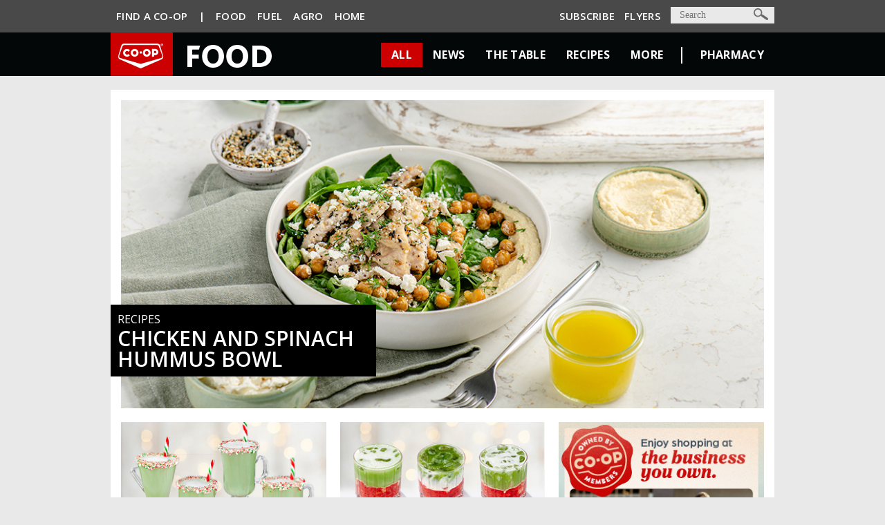

--- FILE ---
content_type: text/html; charset=UTF-8
request_url: https://www.food.crs/all/!ut/p/z0/04_Sj9CPykssy0xPLMnMz0vMAfIjo8zijTy9HQ3dLYx83f2MXQwczX0M_fw9TA1dLQz0C7IdFQG2Fqyn/p0/IZ7_2IKA1G82MGN3D0A7L1NOH51E83=CZ6_2IKA1G82MGN3D0A7L1NOH51E80=MKc09PlQFB=GB=/
body_size: 20939
content:
<!DOCTYPE html>
<html lang="en" >
<head>
<meta name="viewport" content="width=device-width, initial-scale=1">
<!-- rel=dynamic-content indicates an element that is replaced with the contents produced by the specified href. 
	 dyn-cs:* URIs are resolved using the WP DynamicContentSpotMappings resource environment provider. These values can
	 also be set using theme metadata if a theme is specified in the URI (e.g. @tl:oid:theme_unique_name). current-->
<script type="text/javascript" src="/all/ruxitagentjs_ICA7NQVfqrux_10327251022105625.js" data-dtconfig="app=ee0de61a63bc716a|owasp=1|featureHash=ICA7NQVfqrux|msl=153600|rdnt=0|uxrgce=1|cuc=il8fgnop|srms=2,0,0,|mel=100000|expw=1|lastModification=1765189023769|tp=500,50,0|srbbv=2|agentUri=/all/ruxitagentjs_ICA7NQVfqrux_10327251022105625.js|reportUrl=/all/rb_bf29776oqq|rid=RID_-153669876|rpid=745604897|domain=food.crs"></script><link rel="stylesheet" href="/contenthandler/!ut/p/digest!AhGks28HqDCd2i-EfAEb1g/sp/mashup:ra:collection?soffset=0&amp;eoffset=24&amp;themeID=ZJ_O026HJ42L0FJ40A32T8P5J2P07&amp;locale=en&amp;mime-type=text%2Fcss&amp;lm=1750572261939&amp;entry=wp_toolbar_common__0.0%3Ahead_css&amp;entry=wp_one_ui_303__0.0%3Ahead_css&amp;entry=wp_dialog_css__0.0%3Ahead_css&amp;entry=wp_one_ui_dijit_303__0.0%3Ahead_css&amp;entry=wp_toolbar_logo__0.0%3Ahead_css&amp;entry=wp_theme_portal_85__0.0%3Ahead_css&amp;entry=wp_portlet_css__0.0%3Ahead_css&amp;entry=wp_toolbar_common_actionbar__0.0%3Ahead_css&amp;entry=wp_simple_contextmenu_css__0.0%3Ahead_css&amp;entry=wp_toolbar_actionbar__0.0%3Ahead_css&amp;entry=wp_ic4_wai_resources__0.0%3Ahead_css&amp;entry=wp_toolbar_sitepreview__0.0%3Ahead_css&amp;entry=wp_social_rendering_85__0.0%3Ahead_css&amp;entry=wp_toolbar_moremenu__0.0%3Ahead_css&amp;entry=wp_status_bar__0.0%3Ahead_css&amp;entry=wp_toolbar_projectmenu__0.0%3Ahead_css&amp;entry=wp_analytics_aggregator__0.0%3Ahead_css&amp;entry=wp_oob_sample_styles__0.0%3Ahead_css" type="text/css"/><link rel="alternate" id="head_css_deferred" href="/contenthandler/!ut/p/digest!AhGks28HqDCd2i-EfAEb1g/sp/mashup:ra:collection?soffset=0&amp;eoffset=7&amp;themeID=ZJ_O026HJ42L0FJ40A32T8P5J2P07&amp;locale=en&amp;mime-type=text%2Fcss&amp;lm=1741991890000&amp;entry=wp_contextmenu_css__0.0%3Ahead_css&amp;entry=wp_federated_documents_picker__0.0%3Ahead_css&amp;entry=wp_analytics_tags__0.0%3Ahead_css&amp;entry=wp_dnd_css__0.0%3Ahead_css&amp;entry=wcm_inplaceEdit__0.0%3Ahead_css&amp;entry=wp_content_targeting_cam__0.0%3Ahead_css&amp;deferred=true"/><script type="text/javascript">var djConfig={"baseUrl":"/portal_dojo/v1.9/dojo/","locale":"en","isDebug":false,"debugAtAllCosts":false,"parseOnLoad":false,"afterOnLoad":false,"has":{"dojo-bidi":true},"modulePaths":{"com":"/themeModules/js/com","ibm":"/themeModules/js/ibm","pagebuilder":"/themeModules/modules/pagebuilder/js","portalclient":"/themeModules/modules/portalclient/js","asa":"/themeModules/modules/asa/js","contentmapping":"/themeModules/modules/contentmapping/js","federation":"/themeModules/modules/federation/js"}};djConfig.locale=djConfig.locale.replace(/_/g, "-").replace(/iw/, "he").toLowerCase();(function(){if (typeof(wpModules) == 'undefined') wpModules = {}; if (typeof(wpModules.state) == 'undefined') wpModules.state = {}; if (typeof(wpModules.state.page) == 'undefined') wpModules.state.page = {};wpModules.state.page._initial=[{"nsuri":"http://www.ibm.com/xmlns/prod/websphere/portal/publicparams","name":"selection","value":["Z6_2IKA1G82MGN3D0A7L1NOH51E80"]},{"nsuri":"http://www.ibm.com/xmlns/prod/websphere/portal/publicparams","name":"labelMappings","value":["Z6_2IKA1G82MGN3D0A7L1NOH51E80","Z6_000000000000000000000000A0"]},{"nsuri":"http://www.ibm.com/xmlns/prod/websphere/portal/publicparams","name":"expansions","value":["Z6_000000000000000000000000A0"]}];wpModules.state.page.selectionPath=['Z6_000000000000000000000000A0','Z6_2IKA1G82MGN3D0A7L1NOH51E80'];wpModules.state.page.supportsEditMode=true;wpModules.state.page.supportsToolbar=true;wpModules.state.page.path='';wpModules.state.page.protectedPath='/myportal';wpModules.state.page.publicPath='';})();</script><script type="text/javascript" src="/contenthandler/!ut/p/digest!Oz0DwGGQk5RSzfLavfzTxw/mashup/ra:collection?themeID=ZJ_O026HJ42L0FJ40A32T8P5J2P07&amp;locale=en&amp;mime-type=text%2Fjavascript&amp;lm=1741991894000&amp;entry=wp_client_main__0.0%3Ahead_js&amp;entry=wp_client_ext__0.0%3Ahead_js&amp;entry=wp_client_logging__0.0%3Ahead_js&amp;entry=wp_client_tracing__0.0%3Ahead_js&amp;entry=wp_modules__0.0%3Ahead_js&amp;entry=wp_photon_dom__0.0%3Ahead_js&amp;entry=wp_toolbar_common__0.0%3Ahead_js&amp;entry=wp_dialog_util__0.0%3Ahead_js&amp;entry=wp_dialog_draggable__0.0%3Ahead_js&amp;entry=wp_dialog_main__0.0%3Ahead_js&amp;entry=wp_a11y__0.0%3Ahead_js&amp;entry=wp_state_page__0.0%3Ahead_js&amp;entry=wp_client_selector__0.0%3Ahead_js&amp;entry=wp_theme_portal_85__0.0%3Ahead_js&amp;entry=wp_theme_utils__0.0%3Ahead_js&amp;entry=wp_toolbar_viewframe_validator__0.0%3Ahead_js&amp;entry=wp_social_rendering_85__0.0%3Ahead_js&amp;entry=wp_analytics_aggregator__0.0%3Ahead_js"></script><link rel="alternate" id="head_js_deferred" href="/contenthandler/!ut/p/digest!Oz0DwGGQk5RSzfLavfzTxw/mashup/ra:collection?themeID=ZJ_O026HJ42L0FJ40A32T8P5J2P07&amp;locale=en&amp;mime-type=text%2Fjavascript&amp;lm=1741991890000&amp;entry=dojo_19__0.0%3Ahead_js&amp;entry=dojo_app_19__0.0%3Ahead_js&amp;entry=dojo_fx_19__0.0%3Ahead_js&amp;entry=dojo_dom_19__0.0%3Ahead_js&amp;entry=dojo_dnd_basic_19__0.0%3Ahead_js&amp;entry=dojo_data_19__0.0%3Ahead_js&amp;entry=dojo_selector_lite_19__0.0%3Ahead_js&amp;entry=dijit_19__0.0%3Ahead_js&amp;entry=dojo_dnd_ext_19__0.0%3Ahead_js&amp;entry=dijit_layout_basic_19__0.0%3Ahead_js&amp;entry=dojox_layout_basic_19__0.0%3Ahead_js&amp;entry=dijit_menu_19__0.0%3Ahead_js&amp;entry=dojo_fmt_19__0.0%3Ahead_js&amp;entry=dijit_tree_19__0.0%3Ahead_js&amp;entry=wp_dnd_namespace__0.0%3Ahead_js&amp;entry=wp_dnd_source__0.0%3Ahead_js&amp;entry=dijit_layout_ext_19__0.0%3Ahead_js&amp;entry=dijit_form_19__0.0%3Ahead_js&amp;entry=wp_client_dnd__0.0%3Ahead_js&amp;entry=wp_contextmenu_js__0.0%3Ahead_js&amp;entry=wp_dnd_target__0.0%3Ahead_js&amp;entry=wp_dnd_util__0.0%3Ahead_js&amp;entry=wcm_inplaceEdit__0.0%3Ahead_js&amp;deferred=true"/><!--[if IE 7]>
<script type="text/javascript">document.getElementsByTagName("html")[0].className+=" lotusui_ie lotusui_ie7";</script>
<![endif]--> 
<!--[if IE 8]>
<script type="text/javascript">document.getElementsByTagName("html")[0].className+=" lotusui_ie8";</script>
<![endif]-->
<!--[if IE 9]>
<script type="text/javascript">document.getElementsByTagName("html")[0].className+=" lotusui_ie9";</script>
<![endif]-->
<link id="EsFfBrLFEH7" rel="alternate" href="https://www.food.crs/all/!ut/p/z0/04_Sj9CPykssy0xPLMnMz0vMAfIjo8zijTy9HQ3dLYx83f2MXQwczX0M_fw9TA1dLQz0C7IdFQG2Fqyn/"><script type="text/javascript">(function() {
	var element = document.getElementById("EsFfBrLFEH7");
	if (element) {
		wpModules.theme.WindowUtils.baseURL.resolve(element.href);
	}
}());</script><style id="layout-wstate-styles"></style><!-- Include the custom CSS sheets -->
<link rel="stylesheet" href="https://maxcdn.bootstrapcdn.com/bootstrap/3.3.7/css/bootstrap.min.css" integrity="sha384-BVYiiSIFeK1dGmJRAkycuHAHRg32OmUcww7on3RYdg4Va+PmSTsz/K68vbdEjh4u" crossorigin="anonymous">
<link rel="stylesheet" href="/FCLCoopThemeStatic/themes/FCLCoopTheme/css/custom/main-style.css">
<link rel="stylesheet" href="/FCLCoopThemeStatic/themes/FCLCoopTheme/css/custom/wps-style-override.css">
<link rel="stylesheet" href="/FCLCoopThemeStatic/themes/FCLCoopTheme/css/custom/mobile.css">
<link rel="stylesheet" href="/FCLCoopThemeStatic/themes/FCLCoopTheme/css/custom/custom.css">

<meta name="com.silverpop.brandeddomains" content="www.pages08.net,www.agro.crs,www.food.crs,www.fuel.crs,www.home.crs" />
<script src="https://www.sc.pages08.net/lp/static/js/iMAWebCookie.js?4c026b4f-15e9375808a-7aa5e78e9cd75263db77227069854da8&h=www.pages08.net" type="text/javascript"></script>

<base href="https://www.food.crs/all/!ut/p/z0/04_Sj9CPykssy0xPLMnMz0vMAfIjo8zijTy9HQ3dLYx83f2MXQwczX0M_fw9TA1dLQz0C7IdFQG2Fqyn/">
<title>All | Co-op Food</title>

<link id="com.ibm.lotus.NavStateUrl" rel="alternate" href="/all/!ut/p/z0/04_Sj9CPykssy0xPLMnMz0vMAfIjo8zijTy9HQ3dLYx83f2MXQwczX0M_fw9TA1dLQz0C7IdFQG2Fqyn/" />
<link rel="bookmark" title='All' href='/all/!ut/p/z0/04_Sj9CPykssy0xPLMnMz0vMAfIjo8zijTy9HQ3dLYx83f2MXQwczX0M_fw9TA1dLQz0C7IdFQG2Fqyn/' hreflang="en"/>

	<meta property="og:title" content="All | Co-op Food">
	<meta property="og:image" content="">
	<meta property="og:image:width" content="960">
	<meta property="og:image:height" content="460">
	<meta name="twitter:card" content="summary_large_image">
	


<meta name="shortName" content='food' />
<meta name="description" content='' />
<meta content="telephone=no" name="format-detection">



<link href='/FCLCoopThemeStatic/themes/FCLCoopTheme/images/fcl48x48.ico' rel="shortcut icon" type="image/x-icon">
<link rel="icon" sizes="16x16 32x32 64x64" href="/FCLCoopThemeStatic/themes/FCLCoopTheme/images/fcl48x48.ico">
<link rel="icon" type="image/png" sizes="16x16" href="/FCLCoopThemeStatic/themes/FCLCoopTheme/images/fcl16x16.png">
<link rel="icon" type="image/png" sizes="32x32" href="/FCLCoopThemeStatic/themes/FCLCoopTheme/images/fcl32x32.png">
<link rel="icon" type="image/png" sizes="48x48" href="/FCLCoopThemeStatic/themes/FCLCoopTheme/images/fcl48x48.png">

<link rel="apple-touch-icon" sizes="150x150" href="/FCLCoopThemeStatic/themes/FCLCoopTheme/images/fcl150x150.png">
<link rel="apple-touch-icon" sizes="180x180" href="/FCLCoopThemeStatic/themes/FCLCoopTheme/images/fcl180x180.png">

<meta name="msapplication-TileColor" content="#CC0000">
<meta name="msapplication-TileImage" content="/FCLCoopThemeStatic/themes/FCLCoopTheme/images/fcl150x150.png">
<meta name="msapplication-config" content="/FCLCoopThemeStatic/themes/FCLCoopTheme/browserconfig.xml">

<link rel="mask-icon" href="/FCLCoopThemeStatic/themes/FCLCoopTheme/images/fcl.svg" color="#CC0000">


<style>
.attachid {background-image: url('/FCLCoopThemeStatic/themes/FCLCoopTheme/images/custom/attachment.png');}
	
	.wpthemeMobileNav.wpthemeMobileSide ul.wpthemeExpandNav .wpthemeNavListItem {
	    background-color: #EDEDED;
	}
</style>

<style>
	 .articleBody a, .articleBody a:hover, .articleBody a:focus, .articleBody a:visited,
	.recipeLeft a, .recipeLeft a:hover, .recipeLeft a:focus, .recipeLeft a:visited,
	.recipeRight a, .recipeRight a:hover, .recipeRight a:focus, .recipeRight a:visited,
	.discoverM a, .discoverM a:hover, .discoverM a:focus, .discoverM a:visited,
	.searchTitle a, .searchTitle a:hover, .searchTitle a:focus, .searchTitle a:visited,
	.standaloneContent a, .standaloneContent a:hover, .standaloneContent a:focus, .standaloneContent a:visited {color: #CC0000;}
	 .searchTitle a:hover{color: #CC0000;}
	 .breadcrumbTrail a:hover, .articleAuthor a:hover{color: #CC0000;}
     #banner-container {background-color: #030708;}  
     #mobilenav-container {background-color: #030708;}  
     body {background-color: #e9e9e9;}
     #nav-container{background-color: #494949;}
     #subnav-links a.active{background: #CC0000;}
     #subnav li:hover ul li a:hover{background: #CC0000;}
     #nav-links a.active{background: #494949;}
     #nav li:hover a{background: #494949;}
     
</style>





<script src="https://code.jquery.com/jquery-1.12.4.min.js" integrity="sha256-ZosEbRLbNQzLpnKIkEdrPv7lOy9C27hHQ+Xp8a4MxAQ=" crossorigin="anonymous"></script>
<link href='https://fonts.googleapis.com/css?family=Open+Sans:400,300,300italic,400italic,600,600italic,700,700italic,800,800italic' rel='stylesheet' type='text/css'>

<script src="https://maxcdn.bootstrapcdn.com/bootstrap/3.3.7/js/bootstrap.min.js" crossorigin="anonymous"></script>
<script type="text/javascript" src="/FCLCoopThemeStatic/themes/FCLCoopTheme/js/custom/jquery.scrollTo-1.4.3.1-min.js"></script>
<script type="text/javascript" src="/FCLCoopThemeStatic/themes/FCLCoopTheme/js/custom/main.js"></script>
<script type="text/javascript" src="/FCLCoopThemeStatic/themes/FCLCoopTheme/js/custom/showhide.js"></script>
<script src="https://cdnjs.cloudflare.com/ajax/libs/handlebars.js/4.0.11/handlebars.min.js"></script>


<!--[if lt IE 9]>
  <script src="https://oss.maxcdn.com/libs/html5shiv/3.7.0/html5shiv.js"></script>
  <script src="https://oss.maxcdn.com/libs/respond.js/1.4.2/respond.min.js"></script>
<![endif]-->



	<style>
		#subnav li:hover ul,
		.active-dropdown ul{
			right: 0 !important;
			left: auto !important;
			padding-top: 12px !important;
			background-color: #405059 !important;
		}
		#subnav li:hover a,
		.active-dropdown > a{ 
			background: #CC0000;
		}	
		
	</style>
<!-- If tablet or smartphone, don't allow the standalone to have fixed bg -->

<script>
function showHideInit() {

	$('.show_hide').showHide({
	   onExpand: function(el) {
	       $(el).find(".indicator").text("-");
	   },
	   onCollapse: function(el) {
	      $(el).find(".indicator").text("+");
	   }
	});
}
$(function() {
	showHideInit();
	$( "#aidshow" ).click(function() {
       var $sp=$('#aidshow').find(".indicator");
       if ($sp.text()=='+'){
           $('.indicator').text('-');
           $('.info').slideDown();
       } else {
           $('.info').slideUp();
           $('.indicator').text('+');
       }});	
});

/* js for toggling search  */
$(document).ready(function() {

	//if user hits enter while in text field, click the search btn
	$("#mobilesearchbar").keypress(function(event) {
    	if (event.which == 13) {
        	$('#mobilesearchbtn').click();
     	}
	});

	$("#mobileSearchButton").click(function(){
		//check if nav was open, if yes, close then open search.
		if ($("#wpthemeNavRoot").hasClass("showMobileNav")) {
	   		$("#wpthemeNavRoot").toggleClass("showMobileNav");
  			wptheme.toggleMobileNav('wpthemeNavRoot','wpthemeNavCollapsed','Display Navigation','Hide Navigation','wpthemeNavRoot',false,0);
  		}

	   $("#mobile-nav-search").toggleClass("showSearch");
	   
	});
	
	//nav toggle
	$("#wpthemeNavRootLink").click(function(){
		//if the mobile search was opened, close it
	   if ($("#mobile-nav-search").hasClass("showSearch")) {
	   		$("#mobile-nav-search").toggleClass("showSearch");
  		}
  		
	   $("#wpthemeNavRoot").toggleClass("showMobileNav");
	   
	   
	});
	
	//dropdown in menu toggle
	
	//check if the link is active on the first page load
	var isActive = false;
	if ($(".dropdown").hasClass("active")){
		isActive = true;
	}
	$(".dropdown").click(function(){
	   	$("#subnav li ul").toggleClass("dropdownOpen");
	   	if (!isActive){
	   		//the link was not active, so we can toggle the active class.
	   		//if it was active, we don't touch the active class on click.
	   		$(".dropdown").toggleClass("active");
	   	}
	   	$("#subnav li ul a").css("font-size", "13px");
	   	
	   
	});
	
	/* Script for clicking out of the mobile nav */
	/* $(document).click(function(e){
		if(!$(e.target).hasClass('wpthemeMobileNav') && !$(e.target).parent().hasClass('wpthemeNavListItem') && !$(e.target).parent().parent().hasClass('wpthemeNavListItem') && $('#wpthemeNavRootLink').hasClass('wpthemeNavOpened'))
		{ $('#wpthemeNavRootLink').click(); }
	}); */
	
	/* Script for clicking out of the mobile nav 
	$(document).click(function(e){
		//click was not on the menu
		if(!$(e.target).hasClass('wpthemeMobileNav')){ 
			//if search is open, close it.
			if ($("#mobile-nav-search").hasClass("showSearch")) {
	   			$('#mobileSearchButton').click();
  			}	
  			//if menu is open, close it.
  			if ($("#wpthemeNavRoot").hasClass("showMobileNav")) {
	   			$('#wpthemeNavRootLink').click();
  			}
		}
	});*/
	
	

	$( "#aidshow" ).click(function() {
        var $sp=$('#aidshow').find(".indicator");
        if ($sp.text()=='+'){
            $('.indicator').text('-');
            $('.info').slideDown();
        } else {
            $('.info').slideUp();
            $('.indicator').text('+');
        }
    });
 
  }); 



</script>

<!-- News/Careers sidebar tabs -->
<script type="text/javascript" charset="utf-8">
		$(function () {
			var tabContainers = $('div.tabs > div');
			tabContainers.hide().filter(':first').show();
			
			$('div.tabs ul.tabs-nav a').click(function () {
				tabContainers.hide();
				tabContainers.filter(this.hash).show();
				$('div.tabs ul.tabs-nav a').removeClass('selected');
				$(this).addClass('selected');
				return false;
			}).filter(':first').click();
		});
</script>

<script>
var retailMap = new Map('',true,'food','/FCLCoopThemeStatic/themes/FCLCoopTheme/images/custom/coop_logo_location.png');
</script>


<script>
  (function(i,s,o,g,r,a,m){i['GoogleAnalyticsObject']=r;i[r]=i[r]||function(){
  (i[r].q=i[r].q||[]).push(arguments)},i[r].l=1*new Date();a=s.createElement(o),
  m=s.getElementsByTagName(o)[0];a.async=1;a.src=g;m.parentNode.insertBefore(a,m)
  })(window,document,'script','//www.google-analytics.com/analytics.js','ga');

  ga('create', 'UA-29670415-5', 'auto');
  ga('send', 'pageview');
</script>

<script type="text/javascript">
function getRelativeURL(anchor, page){
	var pathArray = window.location.pathname.split( '/' );
	var newURL = window.location.protocol + "//" + window.location.host + "/" + pathArray[1] + "/" + pathArray[2] + "/" + pathArray[3] + "/" + pathArray[4] + "/" + page;
	anchor.href = newURL;
	return true;
}
</script>

<script type="text/javascript">
function getContentByMetaTagName(c) {
  for (var b = document.getElementsByTagName("meta"), a = 0; a < b.length; a++) {
    if (c == b[a].name || c == b[a].getAttribute("property")) { return b[a].content; }
  } return false;
}


//function for generating href link to determine if attachment, link or default should be used
//RGraf
function generateHref(attachment, link, placeholder){
	if (attachment.length!=0) {
		hrefoutput="<a href='" + attachment + "' target='_blank'>";
		return hrefoutput;
	}
	else if(link.length!=0){
		var href = "";
		var HREFregex = new RegExp('href="([^"]*)');
		if (HREFregex.test(link)){
			href = link.match(HREFregex)[1];
			href = href.split('=');			
		}
		var target = "";
		var TARGETregex = new RegExp('target="([^"]*")');
		if (TARGETregex.test(link)){
			target = link.match(TARGETregex)[0];
		} 
		if (href.length != 0){
			hrefoutput = "<a href='" + href + "' " + target + ">";
		} else {
			hrefoutput = "<a href='" + placeholder + "' " + target + ">"; 
		}
		return hrefoutput;
	}
	else{
		hrefoutput="<a href='"+ placeholder + "'>";
		return hrefoutput;
	}
}
</script>

<!-- Google Tag Manager -->
<script>(function(w,d,s,l,i){w[l]=w[l]||[];w[l].push({'gtm.start':
	new Date().getTime(),event:'gtm.js'});var f=d.getElementsByTagName(s)[0],
	j=d.createElement(s),dl=l!='dataLayer'?'&l='+l:'';j.async=true;j.src=
	'https://www.googletagmanager.com/gtm.js?id='+i+dl;f.parentNode.insertBefore(j,f);
	})(window,document,'script','dataLayer','GTM-T5P3ZSQ');</script>
	<!-- End Google Tag Manager --><!-- rendering is delegated to the specified href for each locale -->
<meta name="facebook-domain-verification" content="gytpyxnoj9j5wkdhn9vqmik3w96lhj" />
</head>

<body id="content" class="lotusui30dojo tundra locale_en ">
	<a href="#main" class="js-skip skip">Skip to main content</a>
<!-- Google Tag Manager (noscript)(FCL) -->
<noscript><iframe src="https://www.googletagmanager.com/ns.html?id=GTM-T5P3ZSQ"
height="0" width="0" style="display:none;visibility:hidden"></iframe></noscript>
<!-- End Google Tag Manager (noscript) --><div class="wpthemeFrame">
		
		<header role="banner">

			<!-- site toolbar -->
			<!-- navigation -->
			

<div id="nav-container">
<div id="nav-content">	
				
<div id="nav-links">
	<ul id="nav">
		<li>
			<a href="#" data-toggle="modal" data-target="#myCoopModal" class="myCoopLink gtm-commodity-nav">Find a Co-op</a>
		</li>
		<li>
			<a>|</a>
		</li>
		
			<li>
				<a href="https://www.food.crs"  class="gtm-commodity-nav">Food</a>
			</li>
		
			<li>
				<a href="https://www.fuel.crs"  class="gtm-commodity-nav">Fuel</a>
			</li>
		
			<li>
				<a href="https://www.agro.crs"  class="gtm-commodity-nav">Agro</a>
			</li>
		
			<li>
				<a href="https://www.home.crs"  class="gtm-commodity-nav">Home</a>
			</li>
		
	</ul>
</div>



<div id="nav-search">
	<form action="/search" method="get" id="crsFrmSearchTheme">
		<label for="searchbar" class="sr-only">Search the site</label>
		<input type="text" id="searchbar" name="search_query" value="" placeholder="Search" aria-describedby="search-help">
		<span id="search-help" class="sr-only">Enter search term and press search button</span>
		
		<button type="submit" id="searchbtn" aria-label="Submit search">
			<span class="sr-only">Search</span>
		</button>
	</form>
</div>




<div class="nav-linksRight">
	<ul class="linksRight">
		
			<li>
				<a href="http://preferences.email.coopconnection.ca/Registration.aspx" target="_blank" class="gtm-commodity-nav">Subscribe</a>
			</li>
		
			<li>
				<a href="/more/foodflyers" target="_self" class="gtm-commodity-nav">Flyers</a>
			</li>
		
	</ul>
</div>

</div>
</div>

<!-- Modal -->
<div class="modal fade" id="myCoopModal" tabindex="-1" role="dialog" aria-labelledby="myModalLabel">
    <div class="modal-dialog modal-lg" role="document">
        <div class="modal-content">
            <div class="modal-header">
                <button type="button" class="close" data-dismiss="modal" aria-label="Close"><span aria-hidden="true">&times;</span></button>
                <h2 class="modal-title" id="myModalLabel">Find Your Co-op</h2>
            </div>
            <div class="modal-body">
                <div class="row searchRow">
                    <div class="col-sm-12 text-center">
						<label for="findCoopKeywords" class="sr-only">Search by city, retail name, or postal code</label>
						<p>Enter your city, retail name, or postal code. <span class="sr-only" id="searchInstruction">Results update automatically as you type.</span></p>
						<input type="text" name="search_location" id="findCoopKeywords" value="" autocomplete="off" 
							aria-describedby="searchInstruction" aria-controls="allRetailsWrap">

					</div>
                </div>
                <div class="row">
                    <div class="col-sm-12 retailListWrap"> 
                        <div class="collapse in" id="allRetailsWrap">
                            <div id="allMessage" aria-live="polite">

                            </div>
                            <div class="favRetail" aria-live="polite">

                            </div>
                            <div class="noresults text-center" aria-live="polite">No results found.</div>
                            <div id="allRetails" aria-live="polite">

                            </div>

                        </div>
                    </div>
                </div>
            </div>
        </div>
    </div>
</div>

<script id="retail-template" type="text/x-handlebars-template">
    {{#each retails}}
		{{#if website}}
			<div class="retailListing retail{{id}}">
        		<div class="col-sm-12">
            		<div class="row">
		                <div class="col-sm-9">
		                    <div class="CoopBold retailName"><a href="{{website}}" target="_blank">{{name}}</a></div>
                    		<div class="CoopGrey retailCities">{{cities}}</div>
                		</div>
                		<div class="col-sm-3 website-wrapper">
                    		<a href="{{website}}" class="retailWebsite" target="_blank"><span class="sr-only">{{name}} - </span>Visit Site</a>
                		</div>
                		<div class="hidden retailID">{{id}}</div>
						<div class="hidden keywords">{{keywords}}</div>
						<div class="hidden postalCodes">{{postalCode}}</div>
            		</div>
        		</div>
    		</div>
		{{/if}}
    
    {{/each}}
</script>
 


<script type="text/javascript">
function crsSearchQueryValidateTheme() {
    var frm = document.getElementById("crsFrmSearchTheme");       
    var keyword = frm.query.value;
    var search_query = '"' + keyword + '" ' + '+(contentpath:"/food Content")';
    frm.search_query.value = search_query;
    return true;
}

	var count=$(".links-right").length;
	if (count==1)
		{$(".div-top").css({'margin-top':'40px'});}
	else if (count==2)
		{$(".div-top").css({'margin-top':'23px'});}
	else
		{$(".div-top").css({'margin-top':'10px'});}	
</script>

<input type="hidden" id="contentPath_query"  value="+(contentpath:&quot;/food Content&quot;)" />



<div id="banner-container">
<div id="banner-content">	

<div id="banner-logo">
	
		<a href="/" class="gtm-commodity-logo">
		<img src="/wcm/connect/www.food.crs-16575/ef08c84d-ad9c-4e38-a80c-5ac68ea2abef/coopfood.png?MOD=AJPERES" alt="Co-op Food" border="0" />
	</a>
	
</div>
<div id="subnav-links">
	<ul id="subnav">
		
	    		<li>
					<!-- Loop through the children, if there is a non hidden page, we don't want a href as it will
							be a dropdown --><!-- Check what the status was, output the proper link -->
							  			<a href="/all" class="active gtm-commodity-subnav" >All</a>
							  		
					<ul class="subnav">	
	   				
					</ul>
				</li>
			
	    		<li>
					<!-- Loop through the children, if there is a non hidden page, we don't want a href as it will
							be a dropdown --><!-- Check what the status was, output the proper link -->
							  			<a href="/news" class="gtm-commodity-subnav" >News</a>
							  		
					<ul class="subnav">	
	   				
					</ul>
				</li>
			
	    		<li>
					<!-- Loop through the children, if there is a non hidden page, we don't want a href as it will
							be a dropdown --><!-- Check what the status was, output the proper link -->
							  			<a href="/thetable" class="gtm-commodity-subnav" >The Table</a>
							  		
					<ul class="subnav">	
	   				
					</ul>
				</li>
			
	    		<li>
					<!-- Loop through the children, if there is a non hidden page, we don't want a href as it will
							be a dropdown --><!-- Check what the status was, output the proper link -->
							  			<a href="/recipes" class="gtm-commodity-subnav" >Recipes</a>
							  		
					<ul class="subnav">	
	   				
					</ul>
				</li>
			
	    		<li>
					<!-- Loop through the children, if there is a non hidden page, we don't want a href as it will
							be a dropdown --><!-- Check what the status was, output the proper link -->
								<a class="dropdown">More</a>
							  
					<ul class="subnav">	
	   					
									<li>
										
											<a href="/more/cookbook" class="gtm-commodity-subnav">Cookbook</a>
										
									</li>
									
									<li>
										
											<a href="/more/local" class="gtm-commodity-subnav">Local</a>
										
									</li>
									
									<li>
										
											<a href="/more/dalemackay" class="gtm-commodity-subnav">Dale MacKay</a>
										
									</li>
									
									<li>
										
											<a href="/more/brands" class="gtm-commodity-subnav">Brands</a>
										
									</li>
									
									<li>
										
											<a href="/more/waystosave" class="gtm-commodity-subnav">Ways to Save</a>
										
									</li>
									
									<li>
										
											<a href="https://www.shop.crs" class="gtm-commodity-subnav">Shop.crs</a>
										
									</li>
									
									<li>
										
											<a href="/more/tablemagazine" class="gtm-commodity-subnav">Table Magazine</a>
										
									</li>
									
									<li>
										
											<a href="/more/festive" class="gtm-commodity-subnav">Festive</a>
										
									</li>
								
					</ul>
				</li>
			
	    		<li>
					<!-- Loop through the children, if there is a non hidden page, we don't want a href as it will
							be a dropdown --><!-- Check what the status was, output the proper link -->
							    		<a class="headerSeparator">|</a>
							    	
					<ul class="subnav">	
	   				
					</ul>
				</li>
			
	    		<li>
					<!-- Loop through the children, if there is a non hidden page, we don't want a href as it will
							be a dropdown --><!-- Check what the status was, output the proper link -->
							  			<a href="/pharmacy" class="gtm-commodity-subnav" >Pharmacy</a>
							  		
					<ul class="subnav">	
	   				
					</ul>
				</li>
			

	</ul>
</div>
</div>
</div>
<!-- mobile navigation -->
			
<div id="mobilenav-container">
<div id="mobilenav-content">	
		
<div id="banner-logo" >

<a href="/" class="gtm-commodity-logo">
	<img src="/wcm/connect/www.food.crs-16575/ef08c84d-ad9c-4e38-a80c-5ac68ea2abef/coopfood.png?MOD=AJPERES" alt="Co-op Food" border="0"  height="34px"/>
</a>

</div>
<script>
function toggleSearch() {
	var searchNav = document.getElementById("nav-search");
	if (searchNav.hasClass(navLink, "showSearch")) {
		// navigation panel is closing
		searchNav.removeClass(navLink, "showSearch");
		searchNav.addClass(navLink, "hideSearch");
	} else {
		// navigation panel is opening
		searchNav.removeClass(navLink, "hideSearch");
		searchNav.addClass(navLink, "showSearch");
	}
}
</script>

<div id="nav-links" style="float:right;height:100%;">
<ul id="mobilenav">
	<li><a id="mobileSearchButton"><img src="/FCLCoopThemeStatic/themes/FCLCoopTheme/images/custom/icon-search.png" alt=""  height="24px"/></a></li>


<div id="nav-container">
<div id="nav-content">	
				
<div id="nav-links">
	<ul id="nav">
		<li>
			<a href="#" data-toggle="modal" data-target="#myCoopModal" class="myCoopLink gtm-commodity-nav">Find a Co-op</a>
		</li>
		<li>
			<a>|</a>
		</li>
		
			<li>
				<a href="https://www.food.crs"  class="gtm-commodity-nav">Food</a>
			</li>
		
			<li>
				<a href="https://www.fuel.crs"  class="gtm-commodity-nav">Fuel</a>
			</li>
		
			<li>
				<a href="https://www.agro.crs"  class="gtm-commodity-nav">Agro</a>
			</li>
		
			<li>
				<a href="https://www.home.crs"  class="gtm-commodity-nav">Home</a>
			</li>
		
	</ul>
</div>



<div id="nav-search">
	<form action="/search" method="get" id="crsFrmSearchTheme">
		<label for="searchbar" class="sr-only">Search the site</label>
		<input type="text" id="searchbar" name="search_query" value="" placeholder="Search" aria-describedby="search-help">
		<span id="search-help" class="sr-only">Enter search term and press search button</span>
		
		<button type="submit" id="searchbtn" aria-label="Submit search">
			<span class="sr-only">Search</span>
		</button>
	</form>
</div>




<div class="nav-linksRight">
	<ul class="linksRight">
		
			<li>
				<a href="http://preferences.email.coopconnection.ca/Registration.aspx" target="_blank" class="gtm-commodity-nav">Subscribe</a>
			</li>
		
			<li>
				<a href="/more/foodflyers" target="_self" class="gtm-commodity-nav">Flyers</a>
			</li>
		
	</ul>
</div>

</div>
</div>

<!-- Modal -->
<div class="modal fade" id="myCoopModal" tabindex="-1" role="dialog" aria-labelledby="myModalLabel">
    <div class="modal-dialog modal-lg" role="document">
        <div class="modal-content">
            <div class="modal-header">
                <button type="button" class="close" data-dismiss="modal" aria-label="Close"><span aria-hidden="true">&times;</span></button>
                <h2 class="modal-title" id="myModalLabel">Find Your Co-op</h2>
            </div>
            <div class="modal-body">
                <div class="row searchRow">
                    <div class="col-sm-12 text-center">
						<label for="findCoopKeywords" class="sr-only">Search by city, retail name, or postal code</label>
						<p>Enter your city, retail name, or postal code. <span class="sr-only" id="searchInstruction">Results update automatically as you type.</span></p>
						<input type="text" name="search_location" id="findCoopKeywords" value="" autocomplete="off" 
							aria-describedby="searchInstruction" aria-controls="allRetailsWrap">

					</div>
                </div>
                <div class="row">
                    <div class="col-sm-12 retailListWrap"> 
                        <div class="collapse in" id="allRetailsWrap">
                            <div id="allMessage" aria-live="polite">

                            </div>
                            <div class="favRetail" aria-live="polite">

                            </div>
                            <div class="noresults text-center" aria-live="polite">No results found.</div>
                            <div id="allRetails" aria-live="polite">

                            </div>

                        </div>
                    </div>
                </div>
            </div>
        </div>
    </div>
</div>

<script id="retail-template" type="text/x-handlebars-template">
    {{#each retails}}
		{{#if website}}
			<div class="retailListing retail{{id}}">
        		<div class="col-sm-12">
            		<div class="row">
		                <div class="col-sm-9">
		                    <div class="CoopBold retailName"><a href="{{website}}" target="_blank">{{name}}</a></div>
                    		<div class="CoopGrey retailCities">{{cities}}</div>
                		</div>
                		<div class="col-sm-3 website-wrapper">
                    		<a href="{{website}}" class="retailWebsite" target="_blank"><span class="sr-only">{{name}} - </span>Visit Site</a>
                		</div>
                		<div class="hidden retailID">{{id}}</div>
						<div class="hidden keywords">{{keywords}}</div>
						<div class="hidden postalCodes">{{postalCode}}</div>
            		</div>
        		</div>
    		</div>
		{{/if}}
    
    {{/each}}
</script>
 


<script type="text/javascript">
function crsSearchQueryValidateTheme() {
    var frm = document.getElementById("crsFrmSearchTheme");       
    var keyword = frm.query.value;
    var search_query = '"' + keyword + '" ' + '+(contentpath:"/food Content")';
    frm.search_query.value = search_query;
    return true;
}

	var count=$(".links-right").length;
	if (count==1)
		{$(".div-top").css({'margin-top':'40px'});}
	else if (count==2)
		{$(".div-top").css({'margin-top':'23px'});}
	else
		{$(".div-top").css({'margin-top':'10px'});}	
</script>

<input type="hidden" id="contentPath_query"  value="+(contentpath:&quot;/food Content&quot;)" />



<div id="banner-container">
<div id="banner-content">	

<div id="banner-logo">
	
		<a href="/" class="gtm-commodity-logo">
		<img src="/wcm/connect/www.food.crs-16575/ef08c84d-ad9c-4e38-a80c-5ac68ea2abef/coopfood.png?MOD=AJPERES" alt="Co-op Food" border="0" />
	</a>
	
</div>
<div id="subnav-links">
	<ul id="subnav">
		
	    		<li>
					<!-- Loop through the children, if there is a non hidden page, we don't want a href as it will
							be a dropdown --><!-- Check what the status was, output the proper link -->
							  			<a href="/all" class="active gtm-commodity-subnav" >All</a>
							  		
					<ul class="subnav">	
	   				
					</ul>
				</li>
			
	    		<li>
					<!-- Loop through the children, if there is a non hidden page, we don't want a href as it will
							be a dropdown --><!-- Check what the status was, output the proper link -->
							  			<a href="/news" class="gtm-commodity-subnav" >News</a>
							  		
					<ul class="subnav">	
	   				
					</ul>
				</li>
			
	    		<li>
					<!-- Loop through the children, if there is a non hidden page, we don't want a href as it will
							be a dropdown --><!-- Check what the status was, output the proper link -->
							  			<a href="/thetable" class="gtm-commodity-subnav" >The Table</a>
							  		
					<ul class="subnav">	
	   				
					</ul>
				</li>
			
	    		<li>
					<!-- Loop through the children, if there is a non hidden page, we don't want a href as it will
							be a dropdown --><!-- Check what the status was, output the proper link -->
							  			<a href="/recipes" class="gtm-commodity-subnav" >Recipes</a>
							  		
					<ul class="subnav">	
	   				
					</ul>
				</li>
			
	    		<li>
					<!-- Loop through the children, if there is a non hidden page, we don't want a href as it will
							be a dropdown --><!-- Check what the status was, output the proper link -->
								<a class="dropdown">More</a>
							  
					<ul class="subnav">	
	   					
									<li>
										
											<a href="/more/cookbook" class="gtm-commodity-subnav">Cookbook</a>
										
									</li>
									
									<li>
										
											<a href="/more/local" class="gtm-commodity-subnav">Local</a>
										
									</li>
									
									<li>
										
											<a href="/more/dalemackay" class="gtm-commodity-subnav">Dale MacKay</a>
										
									</li>
									
									<li>
										
											<a href="/more/brands" class="gtm-commodity-subnav">Brands</a>
										
									</li>
									
									<li>
										
											<a href="/more/waystosave" class="gtm-commodity-subnav">Ways to Save</a>
										
									</li>
									
									<li>
										
											<a href="https://www.shop.crs" class="gtm-commodity-subnav">Shop.crs</a>
										
									</li>
									
									<li>
										
											<a href="/more/tablemagazine" class="gtm-commodity-subnav">Table Magazine</a>
										
									</li>
									
									<li>
										
											<a href="/more/festive" class="gtm-commodity-subnav">Festive</a>
										
									</li>
								
					</ul>
				</li>
			
	    		<li>
					<!-- Loop through the children, if there is a non hidden page, we don't want a href as it will
							be a dropdown --><!-- Check what the status was, output the proper link -->
							    		<a class="headerSeparator">|</a>
							    	
					<ul class="subnav">	
	   				
					</ul>
				</li>
			
	    		<li>
					<!-- Loop through the children, if there is a non hidden page, we don't want a href as it will
							be a dropdown --><!-- Check what the status was, output the proper link -->
							  			<a href="/pharmacy" class="gtm-commodity-subnav" >Pharmacy</a>
							  		
					<ul class="subnav">	
	   				
					</ul>
				</li>
			

	</ul>
</div>
</div>
</div>

	<li>
	<a role="button" aria-label="Display Navigation" title="Display Navigation" href="javascript:;" onclick="wptheme.toggleMobileNav('wpthemeNavRoot','wpthemeNavCollapsed','Display Navigation','Hide Navigation','wpthemeNavRoot',false,0); if (!event) {if (window.event) event = window.event;} if (event) {if (event.preventDefault) event.preventDefault(); if (event.stopPropagation) event.stopPropagation(); if (event.cancel != null) event.cancel = true; if (event.cancelBubble != null) event.cancelBubble = true;}" id="wpthemeNavRootLink">
		<img alt="" src="/FCLCoopThemeStatic/themes/FCLCoopTheme/images/custom/icon-menu.png"  height="24px"/>
		<span class="wpthemeAltText" id="wpthemeNavRootAccess">Display Navigation</span>
	</a>
	</li>
	
	</ul>
	</div>
	
	</div>
	</div>
	<div class="wpthemeMobileBorder"></div>
	<div role="navigation" aria-expanded="false" class="wpthemeNavCollapsed wpthemeMobileNav" id="wpthemeNavRoot">

		<ul aria-label="Content Root" class="wpthemeExpandNav" role="tree">	
		
		<!-- Check if visible children, if there is we want the javascript, if not use the regular link. -->
		
			<li role="treeitem" class="wpthemeNavListItem lightMobileNav wpthemeSelected wpthemeNavCollapsed" aria-expanded="false" id="Z6_2IKA1G82MGN3D0A7L1NOH51E80_navigation">
				
				    <a href="/all" class="gtm-commodity-nav">
					    <span id="Z6_2IKA1G82MGN3D0A7L1NOH51E80_navigationLinkText" lang="en" dir="ltr">All<span class="wpthemeAccess">currently selected</span></span>
					</a>
					
				<div class="wpthemeClear"></div>
			</li>
	<!-- Check if visible children, if there is we want the javascript, if not use the regular link. -->
		
			<li role="treeitem" class="wpthemeNavListItem lightMobileNav wpthemeNavCollapsed" aria-expanded="false" id="Z6_2IKA1G82M0JIE0A7HGDEP210R6_navigation">
				
				    <a href="/news" class="gtm-commodity-nav">
					    <span id="Z6_2IKA1G82M0JIE0A7HGDEP210R6_navigationLinkText" lang="en" dir="ltr">News</span>
					</a>
					
				<div class="wpthemeClear"></div>
			</li>
	<!-- Check if visible children, if there is we want the javascript, if not use the regular link. -->
		
			<li role="treeitem" class="wpthemeNavListItem lightMobileNav wpthemeNavCollapsed" aria-expanded="false" id="Z6_2IKA1G82M0JIE0A7HGDEP21037_navigation">
				
				    <a href="/thetable" class="gtm-commodity-nav">
					    <span id="Z6_2IKA1G82M0JIE0A7HGDEP21037_navigationLinkText" lang="en" dir="ltr">The Table</span>
					</a>
					
				<div class="wpthemeClear"></div>
			</li>
	<!-- Check if visible children, if there is we want the javascript, if not use the regular link. -->
		
			<li role="treeitem" class="wpthemeNavListItem lightMobileNav wpthemeNavCollapsed" aria-expanded="false" id="Z6_2IKA1G82M0JIE0A7HGDEP21GS1_navigation">
				
				    <a href="/recipes" class="gtm-commodity-nav">
					    <span id="Z6_2IKA1G82M0JIE0A7HGDEP21GS1_navigationLinkText" lang="en" dir="ltr">Recipes</span>
					</a>
					
				<div class="wpthemeClear"></div>
			</li>
	<!-- Check if visible children, if there is we want the javascript, if not use the regular link. -->
		
			<li role="treeitem" class="wpthemeNavListItem lightMobileNav wpthemeNavCollapsed wpthemeHasChildren" aria-expanded="false" id="Z6_2IKA1G82M0JIE0A7HGDEP21O17_navigation">
				
					<a href="javascript:;" onclick="wptheme.toggleMobileNav('Z6_2IKA1G82M0JIE0A7HGDEP21O17_navigation','wpthemeNavCollapsed','Expand','Collapse','wpthemeNavRoot',false,1); if (!event) {if (window.event) event = window.event;} if (event) {if (event.preventDefault) event.preventDefault(); if (event.stopPropagation) event.stopPropagation(); if (event.cancel != null) event.cancel = true; if (event.cancelBubble != null) event.cancelBubble = true;}">
				  		<span id="Z6_2IKA1G82M0JIE0A7HGDEP21O17_navigationLinkText" lang="en" dir="ltr">More</span>
					</a>
				  
				<a role="button" class="wpthemeExpandBtn" aria-label="Expand" title="Expand" href="javascript:;" onclick="wptheme.toggleMobileNav('Z6_2IKA1G82M0JIE0A7HGDEP21O17_navigation','wpthemeNavCollapsed','Expand','Collapse','wpthemeNavRoot',false,1); if (!event) {if (window.event) event = window.event;} if (event) {if (event.preventDefault) event.preventDefault(); if (event.stopPropagation) event.stopPropagation(); if (event.cancel != null) event.cancel = true; if (event.cancelBubble != null) event.cancelBubble = true;}" id="Z6_2IKA1G82M0JIE0A7HGDEP21O17_navigationLink">
					&nbsp;<img alt="" src="/themeModules/themes/html/dynamicSpots/icons/blank.gif"/>
					<span class="wpthemeAltText" id="Z6_2IKA1G82M0JIE0A7HGDEP21O17_navigationAccess">Expand</span>
				</a>
				

<div id="nav-container">
<div id="nav-content">	
				
<div id="nav-links">
	<ul id="nav">
		<li>
			<a href="#" data-toggle="modal" data-target="#myCoopModal" class="myCoopLink gtm-commodity-nav">Find a Co-op</a>
		</li>
		<li>
			<a>|</a>
		</li>
		
			<li>
				<a href="https://www.food.crs"  class="gtm-commodity-nav">Food</a>
			</li>
		
			<li>
				<a href="https://www.fuel.crs"  class="gtm-commodity-nav">Fuel</a>
			</li>
		
			<li>
				<a href="https://www.agro.crs"  class="gtm-commodity-nav">Agro</a>
			</li>
		
			<li>
				<a href="https://www.home.crs"  class="gtm-commodity-nav">Home</a>
			</li>
		
	</ul>
</div>



<div id="nav-search">
	<form action="/search" method="get" id="crsFrmSearchTheme">
		<label for="searchbar" class="sr-only">Search the site</label>
		<input type="text" id="searchbar" name="search_query" value="" placeholder="Search" aria-describedby="search-help">
		<span id="search-help" class="sr-only">Enter search term and press search button</span>
		
		<button type="submit" id="searchbtn" aria-label="Submit search">
			<span class="sr-only">Search</span>
		</button>
	</form>
</div>




<div class="nav-linksRight">
	<ul class="linksRight">
		
			<li>
				<a href="http://preferences.email.coopconnection.ca/Registration.aspx" target="_blank" class="gtm-commodity-nav">Subscribe</a>
			</li>
		
			<li>
				<a href="/more/foodflyers" target="_self" class="gtm-commodity-nav">Flyers</a>
			</li>
		
	</ul>
</div>

</div>
</div>

<!-- Modal -->
<div class="modal fade" id="myCoopModal" tabindex="-1" role="dialog" aria-labelledby="myModalLabel">
    <div class="modal-dialog modal-lg" role="document">
        <div class="modal-content">
            <div class="modal-header">
                <button type="button" class="close" data-dismiss="modal" aria-label="Close"><span aria-hidden="true">&times;</span></button>
                <h2 class="modal-title" id="myModalLabel">Find Your Co-op</h2>
            </div>
            <div class="modal-body">
                <div class="row searchRow">
                    <div class="col-sm-12 text-center">
						<label for="findCoopKeywords" class="sr-only">Search by city, retail name, or postal code</label>
						<p>Enter your city, retail name, or postal code. <span class="sr-only" id="searchInstruction">Results update automatically as you type.</span></p>
						<input type="text" name="search_location" id="findCoopKeywords" value="" autocomplete="off" 
							aria-describedby="searchInstruction" aria-controls="allRetailsWrap">

					</div>
                </div>
                <div class="row">
                    <div class="col-sm-12 retailListWrap"> 
                        <div class="collapse in" id="allRetailsWrap">
                            <div id="allMessage" aria-live="polite">

                            </div>
                            <div class="favRetail" aria-live="polite">

                            </div>
                            <div class="noresults text-center" aria-live="polite">No results found.</div>
                            <div id="allRetails" aria-live="polite">

                            </div>

                        </div>
                    </div>
                </div>
            </div>
        </div>
    </div>
</div>

<script id="retail-template" type="text/x-handlebars-template">
    {{#each retails}}
		{{#if website}}
			<div class="retailListing retail{{id}}">
        		<div class="col-sm-12">
            		<div class="row">
		                <div class="col-sm-9">
		                    <div class="CoopBold retailName"><a href="{{website}}" target="_blank">{{name}}</a></div>
                    		<div class="CoopGrey retailCities">{{cities}}</div>
                		</div>
                		<div class="col-sm-3 website-wrapper">
                    		<a href="{{website}}" class="retailWebsite" target="_blank"><span class="sr-only">{{name}} - </span>Visit Site</a>
                		</div>
                		<div class="hidden retailID">{{id}}</div>
						<div class="hidden keywords">{{keywords}}</div>
						<div class="hidden postalCodes">{{postalCode}}</div>
            		</div>
        		</div>
    		</div>
		{{/if}}
    
    {{/each}}
</script>
 


<script type="text/javascript">
function crsSearchQueryValidateTheme() {
    var frm = document.getElementById("crsFrmSearchTheme");       
    var keyword = frm.query.value;
    var search_query = '"' + keyword + '" ' + '+(contentpath:"/food Content")';
    frm.search_query.value = search_query;
    return true;
}

	var count=$(".links-right").length;
	if (count==1)
		{$(".div-top").css({'margin-top':'40px'});}
	else if (count==2)
		{$(".div-top").css({'margin-top':'23px'});}
	else
		{$(".div-top").css({'margin-top':'10px'});}	
</script>

<input type="hidden" id="contentPath_query"  value="+(contentpath:&quot;/food Content&quot;)" />



<div id="banner-container">
<div id="banner-content">	

<div id="banner-logo">
	
		<a href="/" class="gtm-commodity-logo">
		<img src="/wcm/connect/www.food.crs-16575/ef08c84d-ad9c-4e38-a80c-5ac68ea2abef/coopfood.png?MOD=AJPERES" alt="Co-op Food" border="0" />
	</a>
	
</div>
<div id="subnav-links">
	<ul id="subnav">
		
	    		<li>
					<!-- Loop through the children, if there is a non hidden page, we don't want a href as it will
							be a dropdown --><!-- Check what the status was, output the proper link -->
							  			<a href="/more/cookbook" class="gtm-commodity-subnav" >Cookbook</a>
							  		
					<ul class="subnav">	
	   				
					</ul>
				</li>
			
	    		<li>
					<!-- Loop through the children, if there is a non hidden page, we don't want a href as it will
							be a dropdown --><!-- Check what the status was, output the proper link -->
							  			<a href="/more/local" class="gtm-commodity-subnav" >Local</a>
							  		
					<ul class="subnav">	
	   				
					</ul>
				</li>
			
	    		<li>
					<!-- Loop through the children, if there is a non hidden page, we don't want a href as it will
							be a dropdown --><!-- Check what the status was, output the proper link -->
							  			<a href="/more/dalemackay" class="gtm-commodity-subnav" >Dale MacKay</a>
							  		
					<ul class="subnav">	
	   				
					</ul>
				</li>
			
	    		<li>
					<!-- Loop through the children, if there is a non hidden page, we don't want a href as it will
							be a dropdown --><!-- Check what the status was, output the proper link -->
							  			<a href="/more/brands" class="gtm-commodity-subnav" >Brands</a>
							  		
					<ul class="subnav">	
	   				
					</ul>
				</li>
			
	    		<li>
					<!-- Loop through the children, if there is a non hidden page, we don't want a href as it will
							be a dropdown --><!-- Check what the status was, output the proper link -->
							  			<a href="/more/waystosave" class="gtm-commodity-subnav" >Ways to Save</a>
							  		
					<ul class="subnav">	
	   				
					</ul>
				</li>
			
	    		<li>
					<!-- Loop through the children, if there is a non hidden page, we don't want a href as it will
							be a dropdown --><!-- Check what the status was, output the proper link -->
							  			<a href="https://www.shop.crs" class="gtm-commodity-subnav" >Shop.crs</a>
							  		
					<ul class="subnav">	
	   				
					</ul>
				</li>
			
	    		<li>
					<!-- Loop through the children, if there is a non hidden page, we don't want a href as it will
							be a dropdown --><!-- Check what the status was, output the proper link -->
							  			<a href="/more/tablemagazine" class="gtm-commodity-subnav" >Table Magazine</a>
							  		
					<ul class="subnav">	
	   				
					</ul>
				</li>
			
	    		<li>
					<!-- Loop through the children, if there is a non hidden page, we don't want a href as it will
							be a dropdown --><!-- Check what the status was, output the proper link -->
							  			<a href="/more/festive" class="gtm-commodity-subnav" >Festive</a>
							  		
					<ul class="subnav">	
	   				
					</ul>
				</li>
			

	</ul>
</div>
</div>
</div>

		<div id="Z6_2IKA1G82M0JIE0A7HGDEP21O17_navigationSubnav">
		
		<ul aria-label="More" class="wpthemeExpandNav" role="group">	
		
		<!-- Check if visible children, if there is we want the javascript, if not use the regular link. -->
		
			<li role="treeitem" class="wpthemeNavListItem lightMobileNav wpthemeNavCollapsed" aria-expanded="false" id="Z6_2IKA1G82M0JIE0A7HGDEP214N3_navigation">
				
				    <a href="/more/cookbook" class="gtm-commodity-nav">
					    <span id="Z6_2IKA1G82M0JIE0A7HGDEP214N3_navigationLinkText" lang="en" dir="ltr">Cookbook</span>
					</a>
					
				<div class="wpthemeClear"></div>
			</li>
	<!-- Check if visible children, if there is we want the javascript, if not use the regular link. -->
		
			<li role="treeitem" class="wpthemeNavListItem lightMobileNav wpthemeNavCollapsed" aria-expanded="false" id="Z6_2IKA1G82M0JIE0A7HGDEP21CO5_navigation">
				
				    <a href="/more/local" class="gtm-commodity-nav">
					    <span id="Z6_2IKA1G82M0JIE0A7HGDEP21CO5_navigationLinkText" lang="en" dir="ltr">Local</span>
					</a>
					
				<div class="wpthemeClear"></div>
			</li>
	<!-- Check if visible children, if there is we want the javascript, if not use the regular link. -->
		
			<li role="treeitem" class="wpthemeNavListItem lightMobileNav wpthemeNavCollapsed" aria-expanded="false" id="Z6_2IKA1G82M0T530A7PPRS1O1000_navigation">
				
				    <a href="/more/dalemackay" class="gtm-commodity-nav">
					    <span id="Z6_2IKA1G82M0T530A7PPRS1O1000_navigationLinkText" lang="en" dir="ltr">Dale MacKay</span>
					</a>
					
				<div class="wpthemeClear"></div>
			</li>
	<!-- Check if visible children, if there is we want the javascript, if not use the regular link. -->
		
			<li role="treeitem" class="wpthemeNavListItem lightMobileNav wpthemeNavCollapsed" aria-expanded="false" id="Z6_2IKA1G82M0T530A7PPRS1O10G5_navigation">
				
				    <a href="/more/brands" class="gtm-commodity-nav">
					    <span id="Z6_2IKA1G82M0T530A7PPRS1O10G5_navigationLinkText" lang="en" dir="ltr">Brands</span>
					</a>
					
				<div class="wpthemeClear"></div>
			</li>
	<!-- Check if visible children, if there is we want the javascript, if not use the regular link. -->
		
			<li role="treeitem" class="wpthemeNavListItem lightMobileNav wpthemeNavCollapsed" aria-expanded="false" id="Z6_2IKA1G82M0T530A7PPRS1O1057_navigation">
				
				    <a href="/more/waystosave" class="gtm-commodity-nav">
					    <span id="Z6_2IKA1G82M0T530A7PPRS1O1057_navigationLinkText" lang="en" dir="ltr">Ways to Save</span>
					</a>
					
				<div class="wpthemeClear"></div>
			</li>
	<!-- Check if visible children, if there is we want the javascript, if not use the regular link. -->
		
			<li role="treeitem" class="wpthemeNavListItem lightMobileNav wpthemeNavCollapsed" aria-expanded="false" id="Z6_3H1C1OC0MOOI606HKORVC11OG6_navigation">
				
				    <a href="https://www.shop.crs" class="gtm-commodity-nav">
					    <span id="Z6_3H1C1OC0MOOI606HKORVC11OG6_navigationLinkText" lang="en" dir="ltr">Shop.crs</span>
					</a>
					
				<div class="wpthemeClear"></div>
			</li>
	<!-- Check if visible children, if there is we want the javascript, if not use the regular link. -->
		
			<li role="treeitem" class="wpthemeNavListItem lightMobileNav wpthemeNavCollapsed" aria-expanded="false" id="Z6_3H1C1OC0M06Q40QE6094T11ON7_navigation">
				
				    <a href="/more/tablemagazine" class="gtm-commodity-nav">
					    <span id="Z6_3H1C1OC0M06Q40QE6094T11ON7_navigationLinkText" lang="en" dir="ltr">Table Magazine</span>
					</a>
					
				<div class="wpthemeClear"></div>
			</li>
	<!-- Check if visible children, if there is we want the javascript, if not use the regular link. -->
		
			<li role="treeitem" class="wpthemeNavListItem lightMobileNav wpthemeNavCollapsed" aria-expanded="false" id="Z6_3H1C1OC0MOSV906B0294MM1OA7_navigation">
				
				    <a href="/more/festive" class="gtm-commodity-nav">
					    <span id="Z6_3H1C1OC0MOSV906B0294MM1OA7_navigationLinkText" lang="en" dir="ltr">Festive</span>
					</a>
					
				<div class="wpthemeClear"></div>
			</li>
	
	
	</ul>
	
	<div class="firstif"></div>
	</div>
	
				<div class="wpthemeClear"></div>
			</li>
	<!-- Check if visible children, if there is we want the javascript, if not use the regular link. -->
		
			<li role="treeitem" class="wpthemeNavListItem lightMobileNav wpthemeNavCollapsed" aria-expanded="false" id="Z6_3H1C1OC0MG3OC065SU35T41O05_navigation">
				
				    <a href="/pharmacy" class="gtm-commodity-nav">
					    <span id="Z6_3H1C1OC0MG3OC065SU35T41O05_navigationLinkText" lang="en" dir="ltr">Pharmacy</span>
					</a>
					
				<div class="wpthemeClear"></div>
			</li>
	<!-- add flyer and subscribe buttons to the bottom -->
			<li role="treeitem" class="wpthemeNavListItem wpthemeNavCollapsed">
				<a href="https://www.food.crs"  class="gtm-commodity-nav"><span>Food</span></a>
				<div class="wpthemeClear"></div>
			</li>
		
			<li role="treeitem" class="wpthemeNavListItem wpthemeNavCollapsed">
				<a href="https://www.fuel.crs"  class="gtm-commodity-nav"><span>Fuel</span></a>
				<div class="wpthemeClear"></div>
			</li>
		
			<li role="treeitem" class="wpthemeNavListItem wpthemeNavCollapsed">
				<a href="https://www.agro.crs"  class="gtm-commodity-nav"><span>Agro</span></a>
				<div class="wpthemeClear"></div>
			</li>
		
			<li role="treeitem" class="wpthemeNavListItem wpthemeNavCollapsed">
				<a href="https://www.home.crs"  class="gtm-commodity-nav"><span>Home</span></a>
				<div class="wpthemeClear"></div>
			</li>
		<!-- Add my co-op code -->
		<li role="treeitem" class="wpthemeNavListItem wpthemeNavCollapsed">
			<a href="#" data-toggle="modal" data-target="#myCoopModal" class="myCoopLink gtm-commodity-nav"><span>Find a Co-op</span></a>
			<div class="wpthemeClear"></div>
		</li>
		
		
		
			<li role="treeitem" class="wpthemeNavListItem wpthemeNavCollapsed">
				<a href="http://preferences.email.coopconnection.ca/Registration.aspx" target="_blank" class="gtm-commodity-nav"><span>Subscribe</span></a>
				<div class="wpthemeClear"></div>
			</li>
		
			<li role="treeitem" class="wpthemeNavListItem wpthemeNavCollapsed">
				<a href="/more/foodflyers" target="_self" class="gtm-commodity-nav"><span>Flyers</span></a>
				<div class="wpthemeClear"></div>
			</li>
		
	
	</ul>
	
	<div class="secondif"></div>
	</div>




<div id="mobile-nav-search" class="wpthemeMobileNav">
<ul class="wpthemeExpandNav">
<li class="wpthemeNavListItem wpthemeNavSearch">
<!-- div  class="wpthemeMobileNav" id="nav-search">  -->
<div>

<form action="/search" method="get" id="crsFrmSearchTheme">
<!-- Search field, Javascript to make text disappear -->
<input type="text" id="searchbar" name="search_query" value="" placeholder="Search">                  
 <!-- Magnifying glass icon -->
 <input type="submit" value="Search" id="searchbtn">
</form>

</div>
</li>
</ul>
</div>

</div>

<script type="text/javascript">
function crsMobileSearch(){
	// Get value from mobile search form and set desktop search form
	var val =  document.getElementById("mobilesearchbar").value;
    //document.getElementById("searchbar").value = val;
   	var frm = document.getElementById("crsFrmSearchTheme");       
    frm.query.value = val;
	crsSearchQueryValidateTheme();
	frm.submit();
}


</script>

<div class="wpthemeClear"></div>			
		</header>

		<div class="wpthemeMainContent" id="main" role="main" aria-label="IBM WebSphere Portal">
			<div class="wpthemeInner">	
				<!-- asa markup contributions for pages -->	
				
<div class="asa.page asa-hidden" id="asa.page">
	<span class="asa.page.id">Z6_2IKA1G82MGN3D0A7L1NOH51E80</span>

	

</div>

<!-- <a rel="dynamic-content" href="dyn-cs:id:FCLCoopTheme_crumbTrail"></a>  -->
				<div class="wpthemeClear"></div>
				
<div class="wpthemeInner">
	<div id="wpthemeStatusBarContainer" class="wpthemeStatusBarContainer">
		
		<noscript>
			<div class="wpthemeMessage" role="alert" wairole="alert">
				<img class="wpthemeMsgIcon wpthemeMsgIconError" src="[data-uri]" alt="Error" />
				<span class="wpthemeAltText">Error:</span>
				<div class="wpthemeMessageBody">Javascript is disabled in this browser. This page requires Javascript. Modify your browser's settings to allow Javascript to execute. See your browser's documentation for specific instructions.</div>
			</div>
		</noscript>
	</div>
</div></div>		

			<!-- required - do not remove -->
			<div style="display:none" id="portletState">{}</div><div id="layoutContainers" class="wpthemeLayoutContainers wpthemeLayoutContainersHidden wpthemeLeft">	
				<div class="wpthemeInner">
					


<h1 class="sr-only">All | Co-op Food</h1>


<div class="hiddenWidgetsDiv">
	<!-- widgets in this container are hidden in the UI by default -->
	<div class='component-container ibmDndRow hiddenWidgetsContainer id-Z7_AOTKCUQUNVE77C2LALLEGME8C4' name='ibmHiddenWidgets' ></div><div style="clear:both"></div>
</div>
<!-- this layout has one column on top of 3 unequal sized columns underneath -->
<div class="wpthemeTopCol wptheme1Col">
	<div class='component-container wpthemeHeadlineContainer ibmDndColumn id-Z7_CGPNKSRM92628MM9IHK2SI7P44' name='top' ></div><div class='component-container wpthemePrimaryContainer wpthemeCol ibmDndColumn id-Z7_7NF0EEOKE6JTQ33CR82J4D4K81' name='ibmMainContainer' ><div class='component-control id-Z7_2IKA1G82MGN3D0A7L1NOH51E81' ><span id="Z7_2IKA1G82MGN3D0A7L1NOH51E81"></span><section class="ibmPortalControl wpthemeControl wpthemeHidden a11yRegionTarget" role="region" >

	
	
	<div class="asa.portlet asa-hidden" id="asa.portlet.Z7_2IKA1G82MGN3D0A7L1NOH51E81">
		<span class="asa.portlet.id">Z7_2IKA1G82MGN3D0A7L1NOH51E81</span>

		

	</div>
	
<!-- start header markup -->
	<header class="wpthemeControlHeader">
		<div class="wpthemeInner">
			<h2>
				<img class="dndHandle" draggable="true" ondragstart="wpModules.dnd.util.portletDragStart(event, this, this.parentNode, 30, 0);"
				ondragend="wpModules.dnd.util.portletDragEnd(event);" 
				src="[data-uri]" alt=""/>
				<!-- lm-dynamic-title node marks location for dynamic title support -->
 				<span class="lm-dynamic-title asa.portlet.title a11yRegionLabel"><span lang="en" dir="ltr">Web Content Viewer</span></span>
			</h2>
			<a aria-haspopup="true" aria-label="Display menu" role="button" href="javascript:;" class="wpthemeIcon wpthemeMenuFocus" tabindex="0"
                onclick="if (typeof wptheme != 'undefined') wptheme.contextMenu.init({ 'node': this, menuId: 'skinAction', jsonQuery: {'navID':ibmCfg.portalConfig.currentPageOID,'windowID':wptheme.getWindowIDFromSkin(this)}, params: {'alignment':'right'}});"
				onkeydown="javascript:if (typeof i$ != 'undefined' &amp;&amp; typeof wptheme != 'undefined') {if (event.keyCode ==13 || event.keyCode ==32 || event.keyCode==38 || event.keyCode ==40) {wptheme.contextMenu.init(this, 'skinAction', {'navID':ibmCfg.portalConfig.currentPageOID,'windowID':wptheme.getWindowIDFromSkin(this)}); return false;}}">
				<span title="Display menu"><img aria-label="Display menu" alt="" src="[data-uri]"></span>
				<span class="wpthemeAltText">Actions</span>
			</a>
		</div>
	</header>
	
	<div class="wpthemeControlBody wpthemeOverflowAuto wpthemeClear"> <!-- lm:control dynamic spot injects markup of layout control -->
	<!-- asa.overlay marks the node that the AsaOverlayWidget will be placed in -->
		<div style="position:relative; z-index: 1;">
			<div class="analytics.overlay" ></div>
		</div>
		







































    
    

    
    

    
    
    





    
    
        
        
            
                
                    
                    
                       
                        
                            <div id="sub-col2">




<div class="featuredDiv">
<script>
			var attachment='';
			var link='<a target="_self" ></a>';
			var placeholder='/recipes/detail/chicken-and-spinach-hummus-bowl';
			var href = generateHref(attachment, link, placeholder);
			var output = href;
			output += '<span class="sr-only">Chicken and Spinach Hummus Bowl</span>'
			output += '<div class="featuredImg"><img src="/wcm/connect/www.food.crs-16575/be6e8a67-f056-47b9-b36e-d2e8a78c80bd/Chicken+and+Spinach+Hummus+Bowl_Hero.jpg?MOD=AJPERES&amp;CACHEID=ROOTWORKSPACE.Z18_2IKA1G82MOM2F0QOF0CTUF10Q3-be6e8a67-f056-47b9-b36e-d2e8a78c80bd-pL7OM9g" alt="" /></div>';
			output += '<div class="featuredInfo">';
			output += '<div class="articleType">';
			output += 'Recipes';
			output += '</div>';
			output += '<div class="articleTitle">';
			output += 'Chicken and Spinach Hummus Bowl';
			output += '</div>';
			output += '</div>';
			output += '</a>';
			document.write(output);
		</script>
</div></div>

<script>   
var currentPage = $('.currentPage').text();
var nextPage = parseInt(currentPage) + parseInt(1);
var prevPage = parseInt(currentPage) - parseInt(1);
$('.activeNext').parent().attr("href", "/all?&WCM_page.Featured=" + nextPage);
$('.activePrev').parent().attr("href", "/all?&WCM_page.Featured=" + prevPage);
</script>

                        
                    
                
                
            
        
    

    
        





        







    
<div class="wpthemeClear"></div>
	</div>
</section></div><div class='component-control selected asa.portlet.selected id-Z7_2IKA1G82MGN3D0A7L1NOH51E83' ><span id="Z7_2IKA1G82MGN3D0A7L1NOH51E83"></span><section class="ibmPortalControl wpthemeControl wpthemeHidden a11yRegionTarget" role="region" >

	
	
	<div class="asa.portlet asa-hidden" id="asa.portlet.Z7_2IKA1G82MGN3D0A7L1NOH51E83">
		<span class="asa.portlet.id">Z7_2IKA1G82MGN3D0A7L1NOH51E83</span>

		

	</div>
	
<!-- start header markup -->
	<header class="wpthemeControlHeader">
		<div class="wpthemeInner">
			<h2>
				<img class="dndHandle" draggable="true" ondragstart="wpModules.dnd.util.portletDragStart(event, this, this.parentNode, 30, 0);"
				ondragend="wpModules.dnd.util.portletDragEnd(event);" 
				src="[data-uri]" alt=""/>
				<!-- lm-dynamic-title node marks location for dynamic title support -->
 				<span class="lm-dynamic-title asa.portlet.title a11yRegionLabel"><span lang="en" dir="ltr">Web Content Viewer</span></span>
			</h2>
			<a aria-haspopup="true" aria-label="Display menu" role="button" href="javascript:;" class="wpthemeIcon wpthemeMenuFocus" tabindex="0"
                onclick="if (typeof wptheme != 'undefined') wptheme.contextMenu.init({ 'node': this, menuId: 'skinAction', jsonQuery: {'navID':ibmCfg.portalConfig.currentPageOID,'windowID':wptheme.getWindowIDFromSkin(this)}, params: {'alignment':'right'}});"
				onkeydown="javascript:if (typeof i$ != 'undefined' &amp;&amp; typeof wptheme != 'undefined') {if (event.keyCode ==13 || event.keyCode ==32 || event.keyCode==38 || event.keyCode ==40) {wptheme.contextMenu.init(this, 'skinAction', {'navID':ibmCfg.portalConfig.currentPageOID,'windowID':wptheme.getWindowIDFromSkin(this)}); return false;}}">
				<span title="Display menu"><img aria-label="Display menu" alt="" src="[data-uri]"></span>
				<span class="wpthemeAltText">Actions</span>
			</a>
		</div>
	</header>
	
	<div class="wpthemeControlBody wpthemeOverflowAuto wpthemeClear"> <!-- lm:control dynamic spot injects markup of layout control -->
	<!-- asa.overlay marks the node that the AsaOverlayWidget will be placed in -->
		<div style="position:relative; z-index: 1;">
			<div class="analytics.overlay" ></div>
		</div>
		







































    
    

    
    

    
    
    





    
    
        
            
             <!-- HTML -->
    <!-- Presentation for lists -->
<!-- Component Reference -->


<!-- Component Reference -->
<div id="sub-col2">
<div class="container newsList">
<div>
		<div class="col-sm-4 news">
			<script>
				var attachment='';
				var link='<a target="_self" ></a>';
var placeholder='/recipes/detail/white-chocolate-peppermint-matcha-latte';
				var href = generateHref(attachment, link, placeholder);
				var imglink = href;
			imglink += '<span class="sr-only">White Chocolate Peppermint Matcha Latte</span>'
				imglink += '<div class="imageDiv"><img src="/wcm/connect/www.food.crs-16575/6334b816-3de3-47d7-9bb2-5cc7438ea015/24095WhiteChocolatePeppermintMatchaLatte_coopfoodTeaser.jpg?MOD=AJPERES&amp;CACHEID=ROOTWORKSPACE.Z18_2IKA1G82MOM2F0QOF0CTUF10Q3-6334b816-3de3-47d7-9bb2-5cc7438ea015-pI9Tzy7" alt="" />';
				imglink += '<div class="carat"><img src="/wcm/connect/www.food.crs-16575/277d23f5-1987-46d7-bb5a-19504b0ddc70/white_content_triangle.png?MOD=AJPERES&amp;CACHEID=ROOTWORKSPACE.Z18_2IKA1G82MOM2F0QOF0CTUF10Q3-277d23f5-1987-46d7-bb5a-19504b0ddc70-lNWaaf3" alt="" width="38" height="19" /></div>';
				imglink += '</div>';
				imglink += '</a>';
				document.write(imglink);
			</script>
			<div class="articleInfo">
				<div class="articleType">
					Recipes
				</div>	

				<div class="micrositesManageBtns"> 
					 
				</div>
				<script>
					var titlelink = "";
					titlelink = href;
					titlelink += '<div class="articleTitle">';
					titlelink += 'White Chocolate Peppermint Matcha Latte';
					titlelink += '</div>';
					titlelink += '</a>';
					document.write(titlelink)
				</script>
		</div><!-- End col-sm-4 -->
	</div>


</div><div>
		<div class="col-sm-4 news">
			<script>
				var attachment='';
				var link='<a target="_self" ></a>';
var placeholder='/recipes/detail/iced-strawberry-matcha-latte';
				var href = generateHref(attachment, link, placeholder);
				var imglink = href;
			imglink += '<span class="sr-only">Iced Strawberry Matcha Latte</span>'
				imglink += '<div class="imageDiv"><img src="/wcm/connect/www.food.crs-16575/8ace4915-dbd4-4031-91ee-4ac0d244d8ba/24095IcedStrawberryMatchaLatte_coopfoodTeaser.jpg?MOD=AJPERES&amp;CACHEID=ROOTWORKSPACE.Z18_2IKA1G82MOM2F0QOF0CTUF10Q3-8ace4915-dbd4-4031-91ee-4ac0d244d8ba-pI9TCAw" alt="" />';
				imglink += '<div class="carat"><img src="/wcm/connect/www.food.crs-16575/277d23f5-1987-46d7-bb5a-19504b0ddc70/white_content_triangle.png?MOD=AJPERES&amp;CACHEID=ROOTWORKSPACE.Z18_2IKA1G82MOM2F0QOF0CTUF10Q3-277d23f5-1987-46d7-bb5a-19504b0ddc70-lNWaaf3" alt="" width="38" height="19" /></div>';
				imglink += '</div>';
				imglink += '</a>';
				document.write(imglink);
			</script>
			<div class="articleInfo">
				<div class="articleType">
					Recipes
				</div>	

				<div class="micrositesManageBtns"> 
					 
				</div>
				<script>
					var titlelink = "";
					titlelink = href;
					titlelink += '<div class="articleTitle">';
					titlelink += 'Iced Strawberry Matcha Latte';
					titlelink += '</div>';
					titlelink += '</a>';
					document.write(titlelink)
				</script>
		</div><!-- End col-sm-4 -->
	</div>

 
<div>
	<!--Add the advertisement after the second article-->
	<div class="col-sm-4 news">
		<div class ="advertDiv">
<script>
var quotes = new Array();
var image= new Array();
var x=0;quotes[x] = '<a href="https://www.co-op.crs/articles/detail/be-part-of-something-bigger" target="_blank" ><img src="/wcm/connect/www.food.crs-16575/4d15c122-08b0-47c3-8140-196525cd9309/23899+OBCM+-+OBCM+300x250+-+Retail+Box.jpg?MOD=AJPERES&amp;CACHEID=ROOTWORKSPACE.Z18_2IKA1G82MOM2F0QOF0CTUF10Q3-4d15c122-08b0-47c3-8140-196525cd9309-pCBy.lo" alt="" width="300" height="250" /></a>';

x++;
quotes[x] = '<a href="https://www.food.crs/more/brands" target="_blank" ><img src="/wcm/connect/www.food.crs-16575/a844d09a-6a86-4158-b464-69a434691f99/24032+-+2026+Centsibles_Food.crs+BigBox_300x250.png?MOD=AJPERES&amp;CACHEID=ROOTWORKSPACE.Z18_2IKA1G82MOM2F0QOF0CTUF10Q3-a844d09a-6a86-4158-b464-69a434691f99-pKfNnlX" alt="" width="300" height="250" /></a>';

x++;
var index = Math.floor(Math.random() * (quotes.length ) - 0.001);
</script>
<script type="text/javascript">
document.write(quotes[index]);
</script>
</div>
	</div>
</div>

</div><div>
		<div class="col-sm-4 news">
			<script>
				var attachment='';
				var link='<a target="_self" ></a>';
var placeholder='/news/detail/creative-gift-giving';
				var href = generateHref(attachment, link, placeholder);
				var imglink = href;
			imglink += '<span class="sr-only">Creative Gift Giving</span>'
				imglink += '<div class="imageDiv"><img src="/wcm/connect/www.food.crs-16575/fbd30162-f0bc-43ac-9635-bf46ba660e38/23861_2025-FOOD-Festive_Articles-Food.crs_Teaser.jpg?MOD=AJPERES&amp;CACHEID=ROOTWORKSPACE.Z18_2IKA1G82MOM2F0QOF0CTUF10Q3-fbd30162-f0bc-43ac-9635-bf46ba660e38-pGXGuKU" alt="" />';
				imglink += '<div class="carat"><img src="/wcm/connect/www.food.crs-16575/277d23f5-1987-46d7-bb5a-19504b0ddc70/white_content_triangle.png?MOD=AJPERES&amp;CACHEID=ROOTWORKSPACE.Z18_2IKA1G82MOM2F0QOF0CTUF10Q3-277d23f5-1987-46d7-bb5a-19504b0ddc70-lNWaaf3" alt="" width="38" height="19" /></div>';
				imglink += '</div>';
				imglink += '</a>';
				document.write(imglink);
			</script>
			<div class="articleInfo">
				<div class="articleType">
					News
				</div>	

				<div class="micrositesManageBtns"> 
					 
				</div>
				<script>
					var titlelink = "";
					titlelink = href;
					titlelink += '<div class="articleTitle">';
					titlelink += 'Creative Gift Giving';
					titlelink += '</div>';
					titlelink += '</a>';
					document.write(titlelink)
				</script>
		</div><!-- End col-sm-4 -->
	</div>


</div><div>
		<div class="col-sm-4 news">
			<script>
				var attachment='';
				var link='<a target="_self" ></a>';
var placeholder='/recipes/detail/white-cheddar-apple-scones-with-maple-butter';
				var href = generateHref(attachment, link, placeholder);
				var imglink = href;
			imglink += '<span class="sr-only">White Cheddar Apple Scones with Maple Butter</span>'
				imglink += '<div class="imageDiv"><img src="/wcm/connect/www.food.crs-16575/1c8324dc-0a92-4b08-ba02-68c32fc79b46/23861_2025-FOOD-Festive_Recipes-Food.crs_White-Cheddar-Apple-Scones-Maple-Butter_Teaser.jpg?MOD=AJPERES&amp;CACHEID=ROOTWORKSPACE.Z18_2IKA1G82MOM2F0QOF0CTUF10Q3-1c8324dc-0a92-4b08-ba02-68c32fc79b46-pGtbtyJ" alt="" />';
				imglink += '<div class="carat"><img src="/wcm/connect/www.food.crs-16575/277d23f5-1987-46d7-bb5a-19504b0ddc70/white_content_triangle.png?MOD=AJPERES&amp;CACHEID=ROOTWORKSPACE.Z18_2IKA1G82MOM2F0QOF0CTUF10Q3-277d23f5-1987-46d7-bb5a-19504b0ddc70-lNWaaf3" alt="" width="38" height="19" /></div>';
				imglink += '</div>';
				imglink += '</a>';
				document.write(imglink);
			</script>
			<div class="articleInfo">
				<div class="articleType">
					Recipes
				</div>	

				<div class="micrositesManageBtns"> 
					 
				</div>
				<script>
					var titlelink = "";
					titlelink = href;
					titlelink += '<div class="articleTitle">';
					titlelink += 'White Cheddar Apple Scones with Maple Butter';
					titlelink += '</div>';
					titlelink += '</a>';
					document.write(titlelink)
				</script>
		</div><!-- End col-sm-4 -->
	</div>


</div><div>
		<div class="col-sm-4 news">
			<script>
				var attachment='';
				var link='<a target="_self" ></a>';
var placeholder='/recipes/detail/festive-side-salad';
				var href = generateHref(attachment, link, placeholder);
				var imglink = href;
			imglink += '<span class="sr-only">Festive Side Salad</span>'
				imglink += '<div class="imageDiv"><img src="/wcm/connect/www.food.crs-16575/c161291f-26c6-445c-81f8-323d967c6a23/23861_2025-FOOD-Festive_Recipes-Food.crs_Festive-Side-Salad_Teaser.jpg?MOD=AJPERES&amp;CACHEID=ROOTWORKSPACE.Z18_2IKA1G82MOM2F0QOF0CTUF10Q3-c161291f-26c6-445c-81f8-323d967c6a23-pFg3MEp" alt="" />';
				imglink += '<div class="carat"><img src="/wcm/connect/www.food.crs-16575/277d23f5-1987-46d7-bb5a-19504b0ddc70/white_content_triangle.png?MOD=AJPERES&amp;CACHEID=ROOTWORKSPACE.Z18_2IKA1G82MOM2F0QOF0CTUF10Q3-277d23f5-1987-46d7-bb5a-19504b0ddc70-lNWaaf3" alt="" width="38" height="19" /></div>';
				imglink += '</div>';
				imglink += '</a>';
				document.write(imglink);
			</script>
			<div class="articleInfo">
				<div class="articleType">
					Recipes
				</div>	

				<div class="micrositesManageBtns"> 
					 
				</div>
				<script>
					var titlelink = "";
					titlelink = href;
					titlelink += '<div class="articleTitle">';
					titlelink += 'Festive Side Salad';
					titlelink += '</div>';
					titlelink += '</a>';
					document.write(titlelink)
				</script>
		</div><!-- End col-sm-4 -->
	</div>


</div><div>
		<div class="col-sm-4 news">
			<script>
				var attachment='';
				var link='<a target="_self" ></a>';
var placeholder='/recipes/detail/squash-and-onion-gratin';
				var href = generateHref(attachment, link, placeholder);
				var imglink = href;
			imglink += '<span class="sr-only">Squash and Onion Gratin</span>'
				imglink += '<div class="imageDiv"><img src="/wcm/connect/www.food.crs-16575/5b766e52-408f-4daa-8d1b-4543828992af/23861_2025-FOOD-Festive_Recipes-Food.crs_Squash-and-Onion-Gratin_Teaser.jpg?MOD=AJPERES&amp;CACHEID=ROOTWORKSPACE.Z18_2IKA1G82MOM2F0QOF0CTUF10Q3-5b766e52-408f-4daa-8d1b-4543828992af-pFg3Hq4" alt="" />';
				imglink += '<div class="carat"><img src="/wcm/connect/www.food.crs-16575/277d23f5-1987-46d7-bb5a-19504b0ddc70/white_content_triangle.png?MOD=AJPERES&amp;CACHEID=ROOTWORKSPACE.Z18_2IKA1G82MOM2F0QOF0CTUF10Q3-277d23f5-1987-46d7-bb5a-19504b0ddc70-lNWaaf3" alt="" width="38" height="19" /></div>';
				imglink += '</div>';
				imglink += '</a>';
				document.write(imglink);
			</script>
			<div class="articleInfo">
				<div class="articleType">
					Recipes
				</div>	

				<div class="micrositesManageBtns"> 
					 
				</div>
				<script>
					var titlelink = "";
					titlelink = href;
					titlelink += '<div class="articleTitle">';
					titlelink += 'Squash and Onion Gratin';
					titlelink += '</div>';
					titlelink += '</a>';
					document.write(titlelink)
				</script>
		</div><!-- End col-sm-4 -->
	</div>


</div><div>
		<div class="col-sm-4 news">
			<script>
				var attachment='';
				var link='<a target="_self" ></a>';
var placeholder='/recipes/detail/orange-glazed-ham';
				var href = generateHref(attachment, link, placeholder);
				var imglink = href;
			imglink += '<span class="sr-only">Orange-Glazed Ham</span>'
				imglink += '<div class="imageDiv"><img src="/wcm/connect/www.food.crs-16575/4d43fa75-7600-4fe0-8848-a291a54d2433/23861_2025-FOOD-Festive_Recipes-Food.crs_Orange-Glazed-Ham_Teaser.jpg?MOD=AJPERES&amp;CACHEID=ROOTWORKSPACE.Z18_2IKA1G82MOM2F0QOF0CTUF10Q3-4d43fa75-7600-4fe0-8848-a291a54d2433-pId.BHK" alt="" />';
				imglink += '<div class="carat"><img src="/wcm/connect/www.food.crs-16575/277d23f5-1987-46d7-bb5a-19504b0ddc70/white_content_triangle.png?MOD=AJPERES&amp;CACHEID=ROOTWORKSPACE.Z18_2IKA1G82MOM2F0QOF0CTUF10Q3-277d23f5-1987-46d7-bb5a-19504b0ddc70-lNWaaf3" alt="" width="38" height="19" /></div>';
				imglink += '</div>';
				imglink += '</a>';
				document.write(imglink);
			</script>
			<div class="articleInfo">
				<div class="articleType">
					Recipes
				</div>	

				<div class="micrositesManageBtns"> 
					 
				</div>
				<script>
					var titlelink = "";
					titlelink = href;
					titlelink += '<div class="articleTitle">';
					titlelink += 'Orange-Glazed Ham';
					titlelink += '</div>';
					titlelink += '</a>';
					document.write(titlelink)
				</script>
		</div><!-- End col-sm-4 -->
	</div>


</div><div>
		<div class="col-sm-4 news">
			<script>
				var attachment='';
				var link='<a target="_self" ></a>';
var placeholder='/recipes/detail/kids-christmas-fudge-in-a-bag';
				var href = generateHref(attachment, link, placeholder);
				var imglink = href;
			imglink += '<span class="sr-only">Kids&rsquo; Christmas Fudge in a Bag</span>'
				imglink += '<div class="imageDiv"><img src="/wcm/connect/www.food.crs-16575/4b2b93e7-c96f-4624-80a9-8634d439ce37/23861_2025-FOOD-Festive_Recipes-Food.crs_Kids-Christmas-Fudge-in-a-Bag_Teaser.jpg?MOD=AJPERES&amp;CACHEID=ROOTWORKSPACE.Z18_2IKA1G82MOM2F0QOF0CTUF10Q3-4b2b93e7-c96f-4624-80a9-8634d439ce37-pFg3m.e" alt="" />';
				imglink += '<div class="carat"><img src="/wcm/connect/www.food.crs-16575/277d23f5-1987-46d7-bb5a-19504b0ddc70/white_content_triangle.png?MOD=AJPERES&amp;CACHEID=ROOTWORKSPACE.Z18_2IKA1G82MOM2F0QOF0CTUF10Q3-277d23f5-1987-46d7-bb5a-19504b0ddc70-lNWaaf3" alt="" width="38" height="19" /></div>';
				imglink += '</div>';
				imglink += '</a>';
				document.write(imglink);
			</script>
			<div class="articleInfo">
				<div class="articleType">
					Recipes
				</div>	

				<div class="micrositesManageBtns"> 
					 
				</div>
				<script>
					var titlelink = "";
					titlelink = href;
					titlelink += '<div class="articleTitle">';
					titlelink += 'Kids&rsquo; Christmas Fudge in a Bag';
					titlelink += '</div>';
					titlelink += '</a>';
					document.write(titlelink)
				</script>
		</div><!-- End col-sm-4 -->
	</div>


</div><div class="searchBtns"><span class="articleTitle"><img src="/wcm/connect/www.food.crs-16575/11c64dc4-98a8-4558-bf86-dccaf21bcba7/no_previous.png?MOD=AJPERES&amp;CACHEID=ROOTWORKSPACE.Z18_2IKA1G82MOM2F0QOF0CTUF10Q3-11c64dc4-98a8-4558-bf86-dccaf21bcba7-pmWfJnT" border="0" width="62" height="37" alt="Go to previous page (inactive)"/><!--<span style="padding-top: 2px;">-->&nbsp;&nbsp;<a href="p0/IZ7_2IKA1G82MGN3D0A7L1NOH51E83=CZ6_2IKA1G82MGN3D0A7L1NOH51E80=MKoJ3R7A=GB=/" title="Link to next page" id="pc1769221405996_nextPage"><!--</span>--><img class="activeNext" src="/wcm/connect/www.food.crs-16575/de15cdd7-24fc-4c03-8cfd-7681efcd4cd0/next.png?MOD=AJPERES&amp;CACHEID=ROOTWORKSPACE.Z18_2IKA1G82MOM2F0QOF0CTUF10Q3-de15cdd7-24fc-4c03-8cfd-7681efcd4cd0-pmWfxIp" border="0" width="70" height="37" alt="Go to next page"/></a></span></div>

</div><!--end container-->
</div><!--end sub-col2-->

<script>   
var currentPage = 1
var nextPage = parseInt(currentPage) + parseInt(1);
var prevPage = parseInt(currentPage) - parseInt(1);
$('.activeNext').parent().attr("href", window.location.pathname + "?WCM_page.MENU - All Articles=" + nextPage);
$('.activePrev').parent().attr("href", window.location.pathname + "?WCM_page.MENU - All Articles=" + prevPage);
</script>

<!-- Component Reference -->

<!-- so content is not hidden by the bottom bar. -->

        
        
    

    
        





        







    
<div class="wpthemeClear"></div>
	</div>
</section></div></div></div><div class="wpthemeClear"></div>
				</div>
			</div>
		</div><!--end main content-->
		
		<!-- <footer class="wpthemeFooter" role="contentinfo">-->
			<!-- <div class="wpthemeInner">	-->
				
<style>
     #sharing-container {background-color: #cc0000;}     
</style>
<footer>
	<h2 class="sr-only">Footer</h2>
<div id="sharing-container">
<div class="container sharingContent">
	<div class="col-sm-4 sub"><a href="http://preferences.email.coopconnection.ca/Registration.aspx" target="_blank">Subscribe</a></div>
	<div class="col-sm-4"></div>
	<div class="col-sm-4">
		
			<div class="socialIcon">
				<a href="https://www.facebook.com/CoopCRS" target="_blank"><img src="/wcm/connect/www.food.crs-16575/9a3a6625-bd9f-4f64-80c7-fbee0aef8ec4/facebook_footer.png?MOD=AJPERES&amp;CACHEID=ROOTWORKSPACE.Z18_2IKA1G82MOM2F0QOF0CTUF10Q3-9a3a6625-bd9f-4f64-80c7-fbee0aef8ec4-pmWfsEG" alt="Visit us on Facebook"></a>
			</div>
		
			<div class="socialIcon">
				<a href="https://www.youtube.com/channel/UC59E2ajphrWBdbP-wDzYA3w" target="_blank"><img src="/wcm/connect/www.food.crs-16575/dfade823-7ac5-41f0-85c9-6c50231c40d3/youtube_footer.png?MOD=AJPERES&amp;CACHEID=ROOTWORKSPACE.Z18_2IKA1G82MOM2F0QOF0CTUF10Q3-dfade823-7ac5-41f0-85c9-6c50231c40d3-pmWfqeG" alt="Visit us on Youtube"></a>
			</div>
		
			<div class="socialIcon">
				<a href="https://instagram.com/coopcrs/" target="_blank"><img src="/wcm/connect/www.food.crs-16575/e28bf78f-9da5-4353-a5a3-ac796b394ea5/Instagram-new.png?MOD=AJPERES&amp;CACHEID=ROOTWORKSPACE.Z18_2IKA1G82MOM2F0QOF0CTUF10Q3-e28bf78f-9da5-4353-a5a3-ac796b394ea5-pmWfve9" alt="Visit us on Instagram"></a>
			</div>
		
	
	</div>
</div>
</div>





<style>
     #footer-container {background-color: #000000;}     
</style>
<div id="footer-container">
<div class="container footerContent">


<!-- Load the coop logo in the first column -->
	<div class="col-sm-4">
		<img src="/FCLCoopThemeStatic/themes/FCLCoopTheme/images/custom/coop_footer_logo.png" alt="Co-op - You're at home here.">	
		<div class="trademark">
			<span>CO-OPÂ® is a registered trademark of Federated</span>
			<span>Co-operatives Limited.</span>
		</div>	
	</div>


	<div class="col-sm-4">
		<h3 class="footerTitle">
			CO-OP Websites
		</h3>
		<div class="menu-desc">
			<a title="" target="_blank" href="http://www.co-op.crs">CO-OP.crs</a>
<a title="" target="_blank" href="https://www.food.crs">CO-OP Food</a>
<a title="" target="_blank" href="https://www.fuel.crs">CO-OP Fuel</a>
<a title="" target="_blank" href="https://www.home.crs">CO-OP Home</a>
<a title="" target="_blank" href="https://www.agro.crs">CO-OP Ag</a>
<a title="" target="_blank" href="https://www.shop.crs">Shop.crs</a>
<a title="" target="_blank" href="http://www.storebrands.coop">Store Brands</a>
		</div>
	</div>

	<div class="col-sm-4">
		<h3 class="footerTitle">
			About CO-OP
		</h3>
		<div class="menu-desc">
			<a target="_blank" title="" href="https://www.co-op.crs/locations">Find a CO-OP</a>
<a target="_blank" title="" href="https://www.co-op.crs/contact-us">Contact Us</a>
<a target="_blank" title="" href="https://www.co-op.crs/careers">Careers</a>
<a target="_blank" title="" href="https://www.fcl.crs/contact-us/privacy-terms">Privacy & Terms of Service</a>
<!-- Facebook Pixel Code -->
<script>
!function(f,b,e,v,n,t,s){if(f.fbq)return;n=f.fbq=function(){n.callMethod?
n.callMethod.apply(n,arguments):n.queue.push(arguments)};if(!f._fbq)f._fbq=n;
n.push=n;n.loaded=!0;n.version='2.0';n.queue=[];t=b.createElement(e);t.async=!0;
t.src=v;s=b.getElementsByTagName(e)[0];s.parentNode.insertBefore(t,s)}(window,
document,'script','https://connect.facebook.net/en_US/fbevents.js');
fbq('init', '993520464023695'); // Insert your pixel ID here.
fbq('track', 'PageView');
</script>
<noscript><img height="1" width="1" style="display:none" src="https://www.facebook.com/tr?id=993520464023695&amp;ev=PageView&amp;noscript=1" /></noscript>
<!-- DO NOT MODIFY -->
<!-- End Facebook Pixel Code -->

<script>
$('.advertDiv').click(function() {
    window.dataLayer = window.dataLayer || [];
    window.dataLayer.push({
        'event': 'select_box_ad',
        'content_type': 'big box ad',
        'item_id': $('.advertDiv').children()[2].href
    });
});
</script> 
		</div>
	</div>

 			
</div>
</div>
</footer>




<script>
//Scrolling JS for HREFs on standalone pages
var stickyHeight = 0;
$(function() {
  $('.standaloneRow a[href*="#"]:not([href="#"])').click(function(event) {
	  event.preventDefault();
      var target = $(this.hash);
      target = target.length ? target : $('[name=' + this.hash.slice(1) +']');
      if (target.length) {
        $('html,body').animate({
          scrollTop: target.offset().top - stickyHeight
        }, 1000);

		target.attr('tabindex', '-1');
        target.focus();

		// If the target element is not focusable, find the first focusable element inside it
        if (!target.is(":focus")) {
          var focusableElements = target.find('a, button, input, select, textarea, [tabindex]:not([tabindex="-1"])');
          if (focusableElements.length) {
            focusableElements[0].focus();
          }
        }


        return false;
      }
  });
});

$(document).ready(function(){
	try{
		var $window = $(window),
	       $stickyEl = $('#stickyHeader'),
	       $toggleEl= $('#stickyToggle'),
	       elTop = $toggleEl.offset().top;

	   $window.scroll(function() {
	        stickyHeight = $stickyEl.height();
	        $stickyEl.toggleClass('sticky', $window.scrollTop() > elTop);
	    });
	   
	   if(window.location.hash) {
		    var hash = window.location.hash.substring(1); //Puts hash in variable, and removes the # character
		    var y = $('#'+hash).offset().top;  //your current y position on the page
		    var stickyH = $('#stickyHeader').height();
		    if (hash != ''){
		    	$('html,body').animate({
		            scrollTop: y-stickyH
		          }, 1000);
		    }
		}
	}
	catch(err){
		//sticky doesn't exist, do nothing.
	}

});

//Class for more dropdown when hovered/focused with keyboard
$(document).ready(function () {
    const $parentLi = $(".dropdown").closest("li");

    // Add class when hovering or focusing on the "More" tab or any submenu item
    $parentLi.on("mouseenter focusin", function () {
        $(this).addClass("active-dropdown");
    });

    // Remove class when leaving the "More" tab and submenu
    $parentLi.on("mouseleave focusout", function () {
        setTimeout(() => {
            if (!$(this).find(":focus, :hover").length) {
                $(this).removeClass("active-dropdown");
            }
        }, 100);
    });
});

</script>
<div class="wpthemeClear"></div>
			<!-- </div>-->
		<!-- </footer> --><!-- page footer -->
		
	</div><!-- end frame -->
		
    <!-- This is responsible for bootstrapping the configuration for the javascript framework. 
        This is located here instead of the head section to improve client performance. -->
	<div class="wpthemeComplementaryContent" id="wpthemeComplementaryContent" role="region" aria-labelledby="wpthemeComplementaryContentText">
		<span class="wpthemeAltText" id="wpthemeComplementaryContentText" >Complementary Content</span>
		<script type="text/javascript" src="/contenthandler/!ut/p/digest!Snff8jp87CfgpiwR58aRag/mashup/ra:collection?themeID=ZJ_O026HJ42L0FJ40A32T8P5J2P07&amp;locale=en&amp;mime-type=text%2Fjavascript&amp;lm=1768713776694&amp;entry=wp_portal__0.0%3Aconfig_config_static&amp;entry=wcm_config__0.0%3Aconfig_config_static&amp;entry=wcm_inplaceEdit__0.0%3Aconfig_config_static"></script><script type="text/javascript">i$.merge({"ibmCfg":{"themeConfig":{"themeUniqueName":"com.ibm.portal.custom.theme.FCLCoopTheme","themeRootURI":"/contenthandler/!ut/p/digest!Oz0DwGGQk5RSzfLavfzTxw/war/FCLCoopThemeStatic/themes/FCLCoopTheme","themeWebAppBaseURI":"/FCLCoopThemeDynamic/themes/html/dynamicSpots","themeWebDAVBaseURI":"war:FCLCoopThemeStatic/themes/FCLCoopTheme/","modulesWebAppBaseURI":"/themeModules","commonResourcesRootURI":"/contenthandler/!ut/p/digest!Snff8jp87CfgpiwR58aRag/dav/fs-type1/common-resources","isRTL":false,"isPageRenderModeCSA":false,"portletOverridePageTitle":"All | Co-op Food","currentContentNodeOID":"Z6_2IKA1G82MGN3D0A7L1NOH51E80","loadingImage":"css/images/loading.gif","dndSourceDefinitions":[],"categorySources":[],"styleSources":[],"layoutSources":[]},"portalConfig":{"locale":"en","portalURI":"","contentHandlerURI":"/contenthandler/!ut/p/digest!Ya1WMkOwerjyQ-PhdqdDwQ/","pocURI":"/!ut/p/z0/0wcA1NLTeQ!!/","isVirtualPortal":true,"canImpersonate":false,"themeRootURI":"/FCLCoopThemeDynamic/themes/html/dynamicSpots","parentPageID":"Z6_000000000000000000000000A0","currentPageOID":"Z6_2IKA1G82MGN3D0A7L1NOH51E80","canAnonymousUserViewCurrentPage":true,"bootstrapState":"&lt;?xml version=&#034;1.0&#034; encoding=&#034;UTF-8&#034;?&gt;&lt;root xmlns=&#034;http://www.ibm.com/xmlns/prod/websphere/portal/v6.1/portal-state&#034;&gt;&lt;state type=&#034;navigational&#034;&gt;&lt;selection selection-node=&#034;Z6_2IKA1G82MGN3D0A7L1NOH51E80&#034;&gt;&lt;mapping src=&#034;Z6_2IKA1G82MGN3D0A7L1NOH51E80&#034; dst=&#034;Z6_000000000000000000000000A0&#034;/&gt;&lt;/selection&gt;&lt;expansions&gt;&lt;node id=&#034;Z6_000000000000000000000000A0&#034;/&gt;&lt;/expansions&gt;&lt;/state&gt;&lt;/root&gt;","isUserLoggedIn":false,"currentUser":"anonymous portal user","currentUserOID":"","aggregatedStyle":null,"isCurrentPageEditable":true,"wcmPageMetadata":{"contentRoot":null,"sharingScope":null},"projectUUID":null},"userName":""},"com_ibm_theme_capabilities":{"wp_dialog_draggable":"0.0","wp_theme_high_contrast":"0.0","getting_started_module":"0.0","wp_hiddenpages":"0.0","wp_one_ui_dijit_303":"0.0","wp_simple_contextmenu_ext":"0.0","wp_simple_contextmenu_js":"0.0","wp_toolbar_sitepreview_menuactions":"0.0","FCLCoopTheme_dynamicContentSpots_85":"0.0","wp_portlet_css":"0.0","wp_theme_utils":"0.0","wp_social_rendering_85":"0.0","wp_one_ui_dijit":"3.0.3","wp_client_selector":"0.0","wp_toolbar_menuactions":"0.0","wp_toolbar_host_view":"0.0","wp_hiddencontent":"0.0","oneUIDijit":"3.0.3","wp_theme_skin_region":"0.0","wp_portal":"0.0","photon.dom":"1.0","wp_photon_dom":"0.0","wp_toolbar_sitepreview":"0.0","wp_status_bar":"0.0","wp_client_tracing":"0.0","modules":"0.1","hasBaseURL":"true","oneUI":"3.0.3","wp_state_page_modes":"0.0","wp_toolbar_common_actionbar":"0.0","wp_client_main":"0.0","wp_toolbar_viewframe_validator":"0.0","wp_toolbar_actionbar":"0.0","simple-contextmenu":"1.1","wp_dialog_css":"0.0","wp_theme_menus":"0.0","wp_client_logging":"0.0","wp_state_page":"0.0","wp_toolbar_common":"0.0","wp_toolbar_projectmenu":"0.0","wp_dialog_main":"0.0","wp_ic4_wai_resources":"0.0","wp_worklight_ext":"0.0","wp_simple_contextmenu_main":"0.0","wp_one_ui":"3.0.3","wp_layout_windowstates":"0.0","wp_toolbar_moremenu":"0.0","wp_custom_page_style":"0.0","wp_toolbar_contextmenu":"0.0","social_rendering":"8.5","wp_searchbar":"0.0","wp_toolbar_informationmode":"0.0","wp_client_ext":"0.0","wp_simple_contextmenu_css":"0.0","wp_toolbar85":"0.0","wp_modules":"0.0","wp_analytics_aggregator":"0.0","toolbar":"8.5","wp_dialog_util":"0.0","wp_oob_sample_styles":"0.0","wp_toolbar_utils":"0.0","a11y":"1.0","wp_a11y":"0.0","wp_one_ui_303":"0.0","analytics_aggregator":"8.0","wp_theme_portal_85":"0.0","wp_simple_contextmenu_templates":"0.0","wp_toolbar_logo":"0.0"},"com_ibm_device_class":[]});ibmCfg.portalConfig.bootstrapState=(ibmCfg.portalConfig.bootstrapState||"").replace(/&lt;/gm, '<').replace(/&gt;/gm, '>').replace(/&amp;/gm, '&').replace(/&#039;/gm, "'").replace(/&#034;/gm, '"');i$.merge({"ibmCfg":{"portalConfig":{"asaConfig":{"canViewAsaReports":"false","canViewAsaSitePromotions":"false","canCreateAsaSitePromotions":"false","canDeleteAsaSitePromotions":"false","reportConfig":{"scopes":[]}}}}});i$.merge({"ibmCfg":{"portalConfig":{"isShowHiddenPages":false}}});</script><script type="text/javascript" src="/contenthandler/!ut/p/digest!Oz0DwGGQk5RSzfLavfzTxw/mashup/ra:collection?themeID=ZJ_O026HJ42L0FJ40A32T8P5J2P07&amp;locale=en&amp;mime-type=text%2Fjavascript&amp;lm=1741991894000&amp;entry=wp_one_ui_303__0.0%3Aconfig_js&amp;entry=wp_dialog_main__0.0%3Aconfig_js&amp;entry=wp_toolbar_utils__0.0%3Aconfig_js&amp;entry=wp_state_page_modes__0.0%3Aconfig_js&amp;entry=wp_simple_contextmenu_ext__0.0%3Aconfig_js&amp;entry=wp_simple_contextmenu_js__0.0%3Aconfig_js&amp;entry=wp_toolbar_actionbar__0.0%3Aconfig_js&amp;entry=wp_toolbar_menuactions__0.0%3Aconfig_js&amp;entry=wp_toolbar_sitepreview_menuactions__0.0%3Aconfig_js&amp;entry=wp_ic4_wai_resources__0.0%3Aconfig_js&amp;entry=wp_theme_skin_region__0.0%3Aconfig_js&amp;entry=wp_status_bar__0.0%3Aconfig_js&amp;entry=wp_toolbar_projectmenu__0.0%3Aconfig_js&amp;entry=wp_toolbar_contextmenu__0.0%3Aconfig_js&amp;entry=wp_toolbar_sitepreview__0.0%3Aconfig_js&amp;entry=wp_theme_high_contrast__0.0%3Aconfig_js"></script><a rel="alternate" id="config_js_deferred" href="/contenthandler/!ut/p/digest!Oz0DwGGQk5RSzfLavfzTxw/mashup/ra:collection?themeID=ZJ_O026HJ42L0FJ40A32T8P5J2P07&amp;locale=en&amp;mime-type=text%2Fjavascript&amp;lm=1768713777000&amp;entry=wp_liveobject_framework_core__0.0%3Aconfig_js&amp;entry=wp_portal_ui_utils__0.0%3Aconfig_js&amp;entry=wp_contextmenu_js__0.0%3Aconfig_js&amp;entry=wp_contextmenu_config_lof__0.0%3Aconfig_js&amp;entry=wp_federated_documents_picker__0.0%3Aconfig_js&amp;entry=wp_dnd_main__0.0%3Aconfig_js&amp;entry=wp_movecontrols__0.0%3Aconfig_js&amp;entry=wp_toolbar_controlactions__0.0%3Aconfig_js&amp;entry=wp_content_targeting_cam__0.0%3Aconfig_js&amp;entry=wp_analytics_tags__0.0%3Aconfig_js&amp;deferred=true" style="display:none"> Deferred Modules </a><span id="simpleMenuTemplate" class="wpthemeMenuLeft">
    <div class="wpthemeMenuBorder">
        <div class="wpthemeMenuNotchBorder"></div>
        <!-- define the menu item template inside the "ul" element.  only "css-class", "description", and "title" are handled by the theme's sample javascript. -->
        <ul class="wpthemeMenuDropDown wpthemeTemplateMenu" role="menu">
            <li class="${css-class}" role="menuitem" tabindex="-1"><span class="wpthemeMenuText">${title}</span>${badge}</li>
        </ul>
    </div>
    <!-- Template for loading -->
    <div class="wpthemeMenuLoading wpthemeMenuLoadingText wpthemeTemplateLoading">${loading}</div>
    <!-- Template for submenu -->
    <div class="wpthemeAnchorSubmenu wpthemeTemplateSubmenu">
        <div class="wpthemeMenuBorder wpthemeMenuSubmenu">
            <ul id="${submenu-id}" class="wpthemeMenuDropDown" role="menu"><li role="menuitem" tabindex="-1"></li></ul>
        </div>
    </div>
</span><a rel="alternate" id="config_markup_deferred" href="/contenthandler/!ut/p/digest!RCmRE0ZjcpHkA309SugLQQ/mashup/ra:collection?themeID=ZJ_O026HJ42L0FJ40A32T8P5J2P07&amp;locale=en&amp;mime-type=text%2Fplain&amp;entry=wp_contextmenu_templates__0.0%3Aconfig_markup&amp;entry=wp_dnd_main__0.0%3Aconfig_markup&amp;deferred=true" style="display:none"> Deferred Modules </a></div>
</body>
</html>

--- FILE ---
content_type: text/css; charset=UTF-8
request_url: https://www.food.crs/contenthandler/!ut/p/digest!AhGks28HqDCd2i-EfAEb1g/sp/mashup:ra:collection?soffset=0&eoffset=24&themeID=ZJ_O026HJ42L0FJ40A32T8P5J2P07&locale=en&mime-type=text%2Fcss&lm=1750572261939&entry=wp_toolbar_common__0.0%3Ahead_css&entry=wp_one_ui_303__0.0%3Ahead_css&entry=wp_dialog_css__0.0%3Ahead_css&entry=wp_one_ui_dijit_303__0.0%3Ahead_css&entry=wp_toolbar_logo__0.0%3Ahead_css&entry=wp_theme_portal_85__0.0%3Ahead_css&entry=wp_portlet_css__0.0%3Ahead_css&entry=wp_toolbar_common_actionbar__0.0%3Ahead_css&entry=wp_simple_contextmenu_css__0.0%3Ahead_css&entry=wp_toolbar_actionbar__0.0%3Ahead_css&entry=wp_ic4_wai_resources__0.0%3Ahead_css&entry=wp_toolbar_sitepreview__0.0%3Ahead_css&entry=wp_social_rendering_85__0.0%3Ahead_css&entry=wp_toolbar_moremenu__0.0%3Ahead_css&entry=wp_status_bar__0.0%3Ahead_css&entry=wp_toolbar_projectmenu__0.0%3Ahead_css&entry=wp_analytics_aggregator__0.0%3Ahead_css&entry=wp_oob_sample_styles__0.0%3Ahead_css
body_size: 106865
content:
.wpToolbarCommonImages-AddTo{width:8px;height:8px;background-position:0 0}
.wpToolbarCommonImages-AdvancedModeHover{width:18px;height:18px;background-position:0 -18px}
.wpToolbarCommonImages-AdvancedModeHover-rtl{width:18px;height:18px;background-position:0 -46px}
.wpToolbarCommonImages-AdvancedModeOff{width:18px;height:18px;background-position:0 -74px}
.wpToolbarCommonImages-AdvancedModeOff-rtl{width:18px;height:18px;background-position:0 -102px}
.wpToolbarCommonImages-AdvancedModeOn{width:18px;height:18px;background-position:0 -130px}
.wpToolbarCommonImages-AdvancedModeOn-rtl{width:18px;height:18px;background-position:0 -158px}
.wpToolbarCommonImages-AscendingArrow{width:9px;height:9px;background-position:0 -186px}
.wpToolbarCommonImages-CloseActive{width:8px;height:8px;background-position:0 -205px}
.wpToolbarCommonImages-CloseHover{width:8px;height:8px;background-position:0 -223px}
.wpToolbarCommonImages-CollapseNodes{width:18px;height:18px;background-position:0 -241px}
.wpToolbarCommonImages-CollapseNodesHover{width:18px;height:18px;background-position:0 -269px}
.wpToolbarCommonImages-CollapseNodesHover-rtl{width:18px;height:18px;background-position:0 -297px}
.wpToolbarCommonImages-CollapseNodes-rtl{width:18px;height:18px;background-position:0 -325px}
.wpToolbarCommonImages-ContainerOff{width:18px;height:18px;background-position:0 -353px}
.wpToolbarCommonImages-ContainerOff-rtl{width:18px;height:18px;background-position:0 -381px}
.wpToolbarCommonImages-ContainerOn{width:18px;height:18px;background-position:0 -409px}
.wpToolbarCommonImages-ContainerOn-rtl{width:18px;height:18px;background-position:0 -437px}
.wpToolbarCommonImages-ContentOff{width:18px;height:18px;background-position:0 -465px}
.wpToolbarCommonImages-ContentOff-rtl{width:18px;height:18px;background-position:0 -493px}
.wpToolbarCommonImages-ContentOn{width:18px;height:18px;background-position:0 -521px}
.wpToolbarCommonImages-ContentOn-rtl{width:18px;height:18px;background-position:0 -549px}
.wpToolbarCommonImages-DescendingArrow{width:9px;height:9px;background-position:0 -577px}
.wpToolbarCommonImages-DragGridView{width:9px;height:69px;background-position:0 -596px}
.wpToolbarCommonImages-DragGridView-rtl{width:9px;height:69px;background-position:0 -675px}
.wpToolbarCommonImages-DragHandleTop{width:75px;height:7px;background-position:0 -754px}
.wpToolbarCommonImages-DragHandleTop-rtl{width:75px;height:7px;background-position:0 -771px}
.wpToolbarCommonImages-DragListView{width:9px;height:17px;background-position:0 -788px}
.wpToolbarCommonImages-DragListView-rtl{width:9px;height:17px;background-position:0 -815px}
.wpToolbarCommonImages-DragPortlets{width:100px;height:12px;background-position:0 -842px}
.wpToolbarCommonImages-DragPortlets-rtl{width:100px;height:12px;background-position:0 -864px}
.wpToolbarCommonImages-DropDown{width:9px;height:9px;background-position:0 -886px}
.wpToolbarCommonImages-DropMenuFocus{width:12px;height:12px;background-position:0 -905px}
.wpToolbarCommonImages-DropMenuFocus-rtl{width:12px;height:12px;background-position:0 -927px}
.wpToolbarCommonImages-DropMenuHover{width:12px;height:12px;background-position:0 -949px}
.wpToolbarCommonImages-DropMenuHover-rtl{width:12px;height:12px;background-position:0 -971px}
.wpToolbarCommonImages-EditActive{width:16px;height:16px;background-position:0 -993px}
.wpToolbarCommonImages-EditActive-rtl{width:16px;height:16px;background-position:0 -1019px}
.wpToolbarCommonImages-EditDisabled{width:16px;height:16px;background-position:0 -1045px}
.wpToolbarCommonImages-EditDisabled-rtl{width:16px;height:16px;background-position:0 -1071px}
.wpToolbarCommonImages-EditHover{width:16px;height:16px;background-position:0 -1097px}
.wpToolbarCommonImages-EditHover-rtl{width:16px;height:16px;background-position:0 -1123px}
.wpToolbarCommonImages-EnterProjectActive{width:16px;height:16px;background-position:0 -1149px}
.wpToolbarCommonImages-EnterProjectActive-rtl{width:16px;height:16px;background-position:0 -1175px}
.wpToolbarCommonImages-EnterProjectDisabled{width:16px;height:16px;background-position:0 -1201px}
.wpToolbarCommonImages-EnterProjectDisabled-rtl{width:16px;height:16px;background-position:0 -1227px}
.wpToolbarCommonImages-EnterProjectHover{width:16px;height:16px;background-position:0 -1253px}
.wpToolbarCommonImages-EnterProjectHover-rtl{width:16px;height:16px;background-position:0 -1279px}
.wpToolbarCommonImages-ExpandNodes-Hover{width:18px;height:18px;background-position:0 -1305px}
.wpToolbarCommonImages-ExpandNodes-Hover-rtl{width:18px;height:18px;background-position:0 -1333px}
.wpToolbarCommonImages-ExpandNodes{width:18px;height:18px;background-position:0 -1361px}
.wpToolbarCommonImages-ExpandNodes-rtl{width:18px;height:18px;background-position:0 -1389px}
.wpToolbarCommonImages-ExpandNodes-rtl-rtl{width:18px;height:18px;background-position:0 -1417px}
.wpToolbarCommonImages-FlyoutSharkfin{width:15px;height:8px;background-position:0 -1445px}
.wpToolbarCommonImages-GotoActive{width:16px;height:16px;background-position:0 -1463px}
.wpToolbarCommonImages-GotoActive-rtl{width:16px;height:16px;background-position:0 -1489px}
.wpToolbarCommonImages-GotoDisabled{width:16px;height:16px;background-position:0 -1515px}
.wpToolbarCommonImages-GotoDisabled-rtl{width:16px;height:16px;background-position:0 -1541px}
.wpToolbarCommonImages-GotoHover{width:16px;height:16px;background-position:0 -1567px}
.wpToolbarCommonImages-GotoHover-rtl{width:16px;height:16px;background-position:0 -1593px}
.wpToolbarCommonImages-HCLLogo{width:63px;height:10px;background-position:0 -1619px}
.wpToolbarCommonImages-Help12{width:12px;height:12px;background-position:0 -1639px}
.wpToolbarCommonImages-Help12-rtl{width:12px;height:12px;background-position:0 -1661px}
.wpToolbarCommonImages-HiddenPageOff{width:18px;height:18px;background-position:0 -1683px}
.wpToolbarCommonImages-HiddenPageOff-rtl{width:18px;height:18px;background-position:0 -1711px}
.wpToolbarCommonImages-HiddenPageOn{width:18px;height:18px;background-position:0 -1739px}
.wpToolbarCommonImages-HiddenPageOn-rtl{width:18px;height:18px;background-position:0 -1767px}
.wpToolbarCommonImages-IBMLogoSmallBlack{width:42px;height:22px;background-position:0 -1795px}
.wpToolbarCommonImages-InfoModeOff{width:18px;height:18px;background-position:0 -1827px}
.wpToolbarCommonImages-InfoModeOn{width:18px;height:18px;background-position:0 -1855px}
.wpToolbarCommonImages-LabelSiteTemplate{width:22px;height:22px;background-position:0 -1883px}
.wpToolbarCommonImages-LabelSiteTemplate-rtl{width:22px;height:22px;background-position:0 -1915px}
.wpToolbarCommonImages-LabelTemplate{width:22px;height:22px;background-position:0 -1947px}
.wpToolbarCommonImages-LabelTemplate-rtl{width:22px;height:22px;background-position:0 -1979px}
.wpToolbarCommonImages-ListViewOff{width:20px;height:20px;background-position:0 -2011px}
.wpToolbarCommonImages-ListViewOn{width:20px;height:20px;background-position:0 -2041px}
.wpToolbarCommonImages-Locked{width:16px;height:16px;background-position:0 -2071px}
.wpToolbarCommonImages-Locked-rtl{width:16px;height:16px;background-position:0 -2097px}
.wpToolbarCommonImages-MappedToPage{width:21px;height:17px;background-position:0 -2123px}
.wpToolbarCommonImages-MappedToPage-rtl{width:21px;height:17px;background-position:0 -2150px}
.wpToolbarCommonImages-MappingArrow{width:10px;height:10px;background-position:0 -2177px}
.wpToolbarCommonImages-MappingArrowBackward{width:12px;height:12px;background-position:0 -2197px}
.wpToolbarCommonImages-MappingArrowBackward-rtl{width:12px;height:12px;background-position:0 -2219px}
.wpToolbarCommonImages-MappingArrowForward{width:12px;height:12px;background-position:0 -2241px}
.wpToolbarCommonImages-MappingArrowForward-rtl{width:12px;height:12px;background-position:0 -2263px}
.wpToolbarCommonImages-MappingArrow-rtl{width:10px;height:10px;background-position:0 -2285px}
.wpToolbarCommonImages-MoreButtonIcon{width:12px;height:12px;background-position:0 -2305px}
.wpToolbarCommonImages-MoreButtonIcon-rtl{width:12px;height:12px;background-position:0 -2327px}
.wpToolbarCommonImages-NewPage{width:32px;height:32px;background-position:0 -2349px}
.wpToolbarCommonImages-NewPage-rtl{width:32px;height:32px;background-position:0 -2391px}
.wpToolbarCommonImages-NextPageBig{width:37px;height:40px;background-position:0 -2433px}
.wpToolbarCommonImages-NextPageBigDisabled{width:37px;height:40px;background-position:0 -2483px}
.wpToolbarCommonImages-NextPageBigDisabled-rtl{width:37px;height:40px;background-position:0 -2533px}
.wpToolbarCommonImages-NextPageBigHover{width:37px;height:40px;background-position:0 -2583px}
.wpToolbarCommonImages-NextPageBigHover-rtl{width:37px;height:40px;background-position:0 -2633px}
.wpToolbarCommonImages-NextPageBig-rtl{width:37px;height:40px;background-position:0 -2683px}
.wpToolbarCommonImages-Page{width:32px;height:32px;background-position:0 -2733px}
.wpToolbarCommonImages-PageHierarchyTemplate{width:18px;height:18px;background-position:0 -2775px}
.wpToolbarCommonImages-PageHierarchyTemplate-rtl{width:18px;height:18px;background-position:0 -2803px}
.wpToolbarCommonImages-PageSiteTemplate{width:22px;height:22px;background-position:0 -2831px}
.wpToolbarCommonImages-PageSiteTemplate-rtl{width:22px;height:22px;background-position:0 -2863px}
.wpToolbarCommonImages-PageSmall{width:18px;height:18px;background-position:0 -2895px}
.wpToolbarCommonImages-PageSmall-rtl{width:18px;height:18px;background-position:0 -2923px}
.wpToolbarCommonImages-PageTemplate{width:22px;height:22px;background-position:0 -2951px}
.wpToolbarCommonImages-PageTemplate-rtl{width:22px;height:22px;background-position:0 -2983px}
.wpToolbarCommonImages-Page-rtl{width:32px;height:32px;background-position:0 -3015px}
.wpToolbarCommonImages-PreviewActive{width:14px;height:14px;background-position:0 -3057px}
.wpToolbarCommonImages-PreviewHover{width:14px;height:14px;background-position:0 -3081px}
.wpToolbarCommonImages-PreviousPageBig{width:37px;height:40px;background-position:0 -3105px}
.wpToolbarCommonImages-PreviousPageBigDisabled{width:37px;height:40px;background-position:0 -3155px}
.wpToolbarCommonImages-PreviousPageBigDisabled-rtl{width:37px;height:40px;background-position:0 -3205px}
.wpToolbarCommonImages-PreviousPageBigHover{width:37px;height:40px;background-position:0 -3255px}
.wpToolbarCommonImages-PreviousPageBigHover-rtl{width:37px;height:40px;background-position:0 -3305px}
.wpToolbarCommonImages-PreviousPageBig-rtl{width:37px;height:40px;background-position:0 -3355px}
.wpToolbarCommonImages-Reload{width:20px;height:20px;background-position:0 -3405px}
.wpToolbarCommonImages-Reload-rtl{width:20px;height:20px;background-position:0 -3435px}
.wpToolbarCommonImages-ShowActive{width:16px;height:16px;background-position:0 -3465px}
.wpToolbarCommonImages-ShowActive-rtl{width:16px;height:16px;background-position:0 -3491px}
.wpToolbarCommonImages-ShowDisabled{width:16px;height:16px;background-position:0 -3517px}
.wpToolbarCommonImages-ShowDisabled-rtl{width:16px;height:16px;background-position:0 -3543px}
.wpToolbarCommonImages-ShowHover{width:16px;height:16px;background-position:0 -3569px}
.wpToolbarCommonImages-ShowHover-rtl{width:16px;height:16px;background-position:0 -3595px}
.wpToolbarCommonImages-Site{width:18px;height:18px;background-position:0 -3621px}
.wpToolbarCommonImages-Site32{width:32px;height:32px;background-position:0 -3649px}
.wpToolbarCommonImages-TileViewOff{width:20px;height:20px;background-position:0 -3691px}
.wpToolbarCommonImages-TileViewOn{width:20px;height:20px;background-position:0 -3721px}
.wpToolbarCommonImages-VanityUrl{width:32px;height:32px;background-position:0 -3751px}
.wpToolbarCommonImages-VanityUrl-rtl{width:32px;height:32px;background-position:0 -3793px}

.wpToolbarCommonImages{background-image:url('/toolbarModules/modules/common/css/images/common.png');background-repeat:no-repeat;display:-moz-inline-box;display:inline-block}
.lotusImagesOff .wpToolbarCommonImages{display:none}

.wpToolbarCommon .wpToolbarAltText,
.wpToolbarCommon .wpToolbarImagesOff {
    display: none;
}
.lotusImagesOff .wpToolbarCommon img,
.wpthemeImagesOff .wpToolbarCommon img,
.lotusImagesOff.wpToolbarCommon img,
.wpthemeImagesOff.wpToolbarCommon img {
    display: none !important;
}
.wpthemeImagesOff .wpToolbarCommon .wpToolbarImagesOff,
.lotusImagesOff .wpToolbarCommon .wpToolbarImagesOff,
.wpthemeImagesOff.wpToolbarCommon .wpToolbarImagesOff,
.lotusImagesOff.wpToolbarCommon .wpToolbarImagesOff {
    display: inline;
}

.wpToolbarCommon img {
	border: none;
}.lotusVersion{margin:3px 0px 3px 0px !important; padding:2012px 8px 16px 1522px !important;}article, aside, footer, header, hgroup, nav, section {display:block;} body.lotusui30_body{margin:0;padding:0;}.lotusui30_fonts{font:75%/1.5 Arial, Helvetica, sans-serif;}.lotusui_ie7 .lotusui30_body{position:relative;}body.lotusJapanese, .lotusui30 .lotusJapanese *{font-family:"MS UI Gothic","MS PGothic", "Apple Gothic", Arial, Helvetica, sans-serif;}.lotusui30 a, .lotusui30 a:visited{text-decoration:none;color:#1970B0;}.lotusui30 a:hover, .lotusui30 a:focus, .lotusui30 a:active{text-decoration:underline;color:#05386b;}.lotusui30 img{border:0;vertical-align:middle;line-height:0;}.lotusui30 input.lotusCheckbox{margin-left:0;margin-right:3px;}.lotusui30 button, .lotusui30 input, .lotusui30 select{font-family:Arial, Helvetica, sans-serif;font-size:inherit;}.lotusJapanese button, .lotusJapanese input, .lotusJapanese select{font-family:"MS UI Gothic","MS PGothic", "Apple Gothic", Arial, Helvetica, sans-serif;}.lotusui30 p{margin:5px 0 0 0;}.lotusui30 pre{font-family:"Courier New", Courier, monospace;} .lotusui30 strong{font-weight:bold;}.lotusui30 textarea{padding:1px 0;margin:1px 0;font:normal 1em/1.2em Arial, Helvetica, sans-serif;resize:none;}.lotusui30 li.lotusTags,.lotusui30 .lotusTags li{word-wrap:break-word;}.lotusui30 .lotusRelatedTags a{background-repeat:no-repeat;}.lotusui30 .lotusRelatedTags .lotusSymbol{font-weight:bold;margin-right:0.3em;}.lotusui30 .lotusPersonInactive a, .lotusui30 .lotusPersonInactive a:visited, .lotusui30 .lotusPersonInactive a:hover, .lotusui30 .lotusPersonInactive a:focus, .lotusui30 .lotusPersonInactive a:active,.lotusui30 a.lotusPersonInactive, .lotusui30 a.lotusPersonInactive:visited, .lotusui30 a.lotusPersonInactive:hover, .lotusui30 a.lotusPersonInactive:focus, .lotusui30 a.lotusPersonInactive:active{color:#999;text-decoration:none;}.lotusui30 .lotusTagBin {margin-top:10px;}.lotusui30 a.lotusAction{font-size:.9em;}.lotusui30 .lotusActions{font-size:.9em;}.lotusui30 .lotusActions .lotusAction, .lotusui30 .lotusTiny a.lotusAction, .lotusui30 .lotusTiny .lotusAction, .lotusui30 .lotusAction .lotusTiny,.lotusui_ie6 .lotusui30 .lotusActions .lotusAction, .lotusui_ie6 .lotusui30 .lotusTiny a.lotusAction, .lotusui_ie6 .lotusui30 .lotusTiny .lotusAction, .lotusui_ie6 .lotusui30 .lotusAction .lotusTiny{font-size:1em;}.lotusui30 a.lotusDropDown, .lotusui30 a.lotusDropDown:visited, .lotusui30 a.lotusDropDown:active{padding-right:14px;background-position:right center;background-repeat:no-repeat;background-color:transparent;background-image: url(/themeModules/modules/oneui/v3.0.3/images/lotusSprite-8bit.png);background-position:0 -1020px;opacity:0.55;filter:alpha(opacity=55);}.lotusui30 .lotusIcon a{padding-left:18px;background-repeat:no-repeat;}.lotusui30 .lotusDelete{background-repeat:no-repeat;zoom:1;} .lotusui30 a.lotusDelete img{width:12px;height:12px;background-image:url(/themeModules/modules/oneui/v3.0.3/images/lotusHSprite-8bit.png);background-position:-557px -10px;opacity:0.45;filter:alpha(opacity=45);vertical-align:top;}.lotusui30 a.lotusDelete:hover img, .lotusui30 a.lotusDelete:focus img, .lotusui30 a.lotusDelete:active img{opacity:0.55;filter:alpha(opacity=55);}.lotusui30 img.lotusDelete{width:8px;height:8px;background-image:url(/themeModules/modules/oneui/v3.0.3/images/lotusHSprite-8bit.png);background-position:-559px -12px;opacity:0.45;filter:alpha(opacity=45);}.lotusui30 a:hover img.lotusDelete, .lotusui30 a:focus img.lotusDelete, .lotusui30 a:active img.lotusDelete{opacity:0.55;filter:alpha(opacity=55);}.lotusui30.lotusImagesOff .lotusDelete img, .lotusImagesOff .lotusui30 .lotusDelete img, .lotusui30.lotusImagesOff img.lotusDelete, .lotusImagesOff .lotusui30 img.lotusDelete{display:none;}.lotusui30 .lotusIcon16{width:16px;height:16px;background-repeat:no-repeat;background-image:url(/themeModules/modules/oneui/v3.0.3/images/lotusSprite-8bit.png);}.lotusui30 .lotusIconShow{background-position:0 -3024px;opacity:0.55;filter:alpha(opacity=55);}.lotusui30 .lotusIconHide{background-position:0 -3076px;opacity:0.55;filter:alpha(opacity=55);}.lotusui30 .lotusBackToTop{background-image:url(/themeModules/modules/oneui/v3.0.3/images/lotusHSprite-8bit.png);background-position:-1130px -10px;width:12px;height:12px;opacity:0.55;filter:alpha(opacity=55);margin-left:3px;}.lotusui30.lotusImagesOff .lotusBackToTop, .lotusImagesOff .lotusui30 .lotusBackToTop{display:none;}.lotusui30 .lotusAccess{position:absolute;top:-3000px;width:500px;}.lotusui30 .lotusAlignRight{text-align:right;}.lotusui30 .lotusAlignLeft{text-align:left;}.lotusui30 .lotusAltText{display:none;}.lotusui30.lotusImagesOff .lotusAltText, .lotusImagesOff .lotusui30 .lotusAltText{display:inline;}.lotusui30 .lotusBig{font-size:1.1em;}.lotusui30 .lotusBold{font-weight:bold;}.lotusui30 .lotusBorderTop{border-top:1px solid #eee;}.lotusui30 .lotusBorderBottom{border-bottom:1px solid #eee;}.lotusui30 .lotusBreakWord{word-wrap:break-word;}.lotusui_ie .lotusui30 .lotusBreakWord{word-break:break-all;}.lotusui30 .lotusCenter{text-align:center;}.lotusui30 .lotusChunk{margin-top:5px;clear:both;zoom:1;}.lotusui30 .lotusChunk10{margin-top:10px;clear:both;zoom:1;}.lotusui30 .lotusChunk15{margin-top:15px;clear:both;zoom:1;}.lotusui30 .lotusChunk20{margin-top:20px;clear:both;zoom:1;}.lotusui30 .lotusClickable {cursor: pointer;}.lotusui30 .lotusClear{clear:both;}.lotusui30 .lotusClearLeft{clear:left;}.lotusui30 .lotusClearRight{clear:right;}.lotusui30 .lotusDraggable{cursor:move;}.lotusui30 .lotusEllipsis{white-space:nowrap;width:90%;overflow:hidden;-o-text-overflow:ellipsis;-ms-text-overflow:ellipsis;text-overflow:ellipsis;}.lotusui30 .lotusFixedTable{table-layout:fixed;}.lotusui30 .lotusFloat {float:left;}.lotusui30 .lotusFloatContent {overflow:hidden; padding-left:10px;}.lotusui30 .lotusHeading{margin:0;padding:0;color:#444;line-height:1.2;}.lotusui30 .lotusHeading2{margin:0;padding:0;color:#444;line-height:1.2;}.lotusui30 .lotusHeading3{margin:0;padding:0;line-height:1.2;}.lotusui30 .lotusHidden{display:none;} .lotusui30 .lotusHideOverflow{overflow:hidden;}.lotusui30 .lotusIndent10{padding-left:10px;zoom:1;}.lotusui30 .lotusIndent15{padding-left:15px;zoom:1;}.lotusui30 .lotusIndent20{padding-left:20px;zoom:1;}.lotusui30 .lotusIndent40{padding-left:40px;zoom:1;}.lotusui30 .lotusIndent60{padding-left:60px;zoom:1;}.lotusui30 .lotusIndicator{background-color:#0a589c;color:#fff;font-weight:normal;font-size:0.9em;margin-left:5px;padding:2px 3px; zoom:1;}.lotusui30 .lotusTitle .lotusIndicator{font-size:0.75em;} .lotusui30 .lotusHighlighted{color:#ce2c25;}.lotusui30 .lotusIBMLogo {width:64px;height:23px;background-image:url(/themeModules/modules/oneui/v3.0.3/images/lotusHSprite-8bit.png);background-position:-188px -5px;background-repeat:no-repeat;}.lotusui30.lotusImagesOff .lotusIBMLogo, .lotusImagesOff .lotusui30 .lotusIBMLogo {display:none;}.lotusui30 .lotusIBMLogoFooter {width:64px;height:23px;background-image:url(/themeModules/modules/oneui/v3.0.3/images/lotusHSprite-8bit.png);background-position:-188px -5px;background-repeat:no-repeat;}.lotusui30.lotusImagesOff .lotusIBMLogoFooter, .lotusImagesOff .lotusui30 .lotusIBMLogoFooter {display:none;}.lotusui30 .lotusInactive{color:#777;}.lotusui30 .lotusItalic{font-style:italic;}.lotusui30 .lotusLeft{float:left;text-align:left;}.lotusui30 .lotusLoading{background-image:url(/themeModules/modules/oneui/v3.0.3/images/loading.gif);background-repeat:no-repeat;width:16px;height:16px;} .lotusui30 .lotusLogo, .lotusui30 .lotusLoginLogo{background-repeat:no-repeat;}.lotusui30.lotusImagesOff .lotusLogo, .lotusImagesOff .lotusui30 .lotusLogo, .lotusui30.lotusImagesOff .lotusLoginLogo, .lotusImagesOff .lotusui30 .lotusLoginLogo{width:auto !important;white-space:nowrap;}.lotusui30 .lotusLTR{direction:ltr;}.lotusui30 .lotusMeta{font-size:.9em;color:#222;}.lotusui30 .lotusNowrap{white-space:nowrap;}.lotusui30 .lotusNudge{} .lotusui30 .lotusOffScreen{position:absolute;left:-9999px;}.lotusui30 .lotusRequired{color:#efa229;}.lotusui30 .lotusRight{float:right;text-align:right;}.lotusui30 .lotusRTL{direction:rtl;}.lotusui30 .lotusShadow{-webkit-box-shadow:0 2px 5px #eee;-moz-box-shadow:0 2px 5px #eee;box-shadow:0px 2px 5px #eee;}.lotusui30 .lotusStyledScroll::-webkit-scrollbar {width:10px; height:10px;}.lotusui30 .lotusStyledScroll::-webkit-scrollbar-track {border:1px solid #cfcfcf; -webkit-border-radius:5px; border-radius:5px;}.lotusui30 .lotusStyledScroll::-webkit-scrollbar-track:vertical {background:-webkit-gradient(linear, left top, right top, color-stop(0%,#e9e9e9), color-stop(100%,#ffffff)); background:-webkit-linear-gradient(left, #e9e9e9 0%,#ffffff 100%); background:linear-gradient(left, #e9e9e9 0%,#ffffff 100%);}.lotusui30 .lotusStyledScroll::-webkit-scrollbar-track:horizontal {background:-webkit-gradient(linear, left top, left bottom, color-stop(0%,#e9e9e9), color-stop(100%,#ffffff)); background:-webkit-linear-gradient(top, #e9e9e9 0%,#ffffff 100%); background:linear-gradient(top, #e9e9e9 0%,#ffffff 100%);}.lotusui30 .lotusStyledScroll::-webkit-scrollbar-thumb {border:1px solid #8f8f8f; -webkit-border-radius:5px; border-radius:5px;}.lotusui30 .lotusStyledScroll::-webkit-scrollbar-thumb:vertical {background:-webkit-gradient(linear, left top, right top, color-stop(0%,#cbcbcb), color-stop(100%,#b1b1b1)); background:-webkit-linear-gradient(left, #cbcbcb 0%,#b1b1b1 100%); background:linear-gradient(left, #cbcbcb 0%,#b1b1b1 100%);}.lotusui30 .lotusStyledScroll::-webkit-scrollbar-thumb:horizontal {background:-webkit-gradient(linear, left top, left bottom, color-stop(0%,#cbcbcb), color-stop(100%,#b1b1b1)); background:-webkit-linear-gradient(top, #cbcbcb 0%,#b1b1b1 100%); background:linear-gradient(top, #cbcbcb 0%,#b1b1b1 100%);}.lotusui30 .lotusSymbol{font-family:Arial, Helvetica, sans-serif;}.lotusui30 .lotusTiny{font-size:.9em;}.lotusui30 .lotusTitle{margin:0;padding:0;font-size:1.2em;} .lotusui30 .lotusInlinelist{margin:0;padding:0;list-style-type:none;}.lotusui30 .lotusInlinelist li{display:inline;margin:0;padding:0 7px;border-left:1px solid #ccc;;}.lotusui30 .lotusInlinelist li.lotusFirst, .lotusui30 .lotusInlinelist li.lotusLast{padding-left:0;border-left-width:0;}.lotusui30 .lotusNoDivider li{border-left-width:0;}.lotusui_ie7 .lotusui30 .lotusInlinelist li{display:inline-block;}.lotusui_ie .lotusui30 .lotusInlinelist li{display:inline;}.lotusui30 .lotusArrow{width:16px;height:16px;background-image:url(/themeModules/modules/oneui/v3.0.3/images/lotusSprite-8bit.png);background-repeat:no-repeat;display:block;float:left;}.lotusui30 a.lotusArrow:visited, .lotusui30 a.lotusArrow:hover, .lotusui30 a.lotusArrow:focus, .lotusui30 a.lotusArrow:active{text-decoration:none;}.lotusui30.lotusImagesOff .lotusArrow img, .lotusImagesOff .lotusui30 .lotusArrow img,.lotusui30.lotusImagesOff img.lotusArrow, .lotusImagesOff .lotusui30 img.lotusArrow{display:none;}.lotusui30 .lotusTwistyOpen{margin-right:2px;background-position:2px -258px;opacity:0.55;filter:alpha(opacity=55);}.lotusui30 .lotusTwistyClosed{margin-right:2px;background-position:2px -362px;opacity:0.55;filter:alpha(opacity=55);}.lotusui30 .lotusDropDownSprite, .lotusui30 .lotusDropDownActionSprite{display:-moz-inline-box;display:inline-block;float:none;background-position:0 -1020px;width:8px;height:8px;opacity:0.55;filter:alpha(opacity=55);text-decoration:none;}.lotusui30 .lotusScrollUp, .lotusui30 .lotusScrollDown{display:block;float:none;line-height:1;margin:0;width:12px;height:12px;text-decoration:none;opacity:0.55;filter:alpha(opacity=55);}.lotusui30 .lotusScrollUp{background-position:0 -468px;}.lotusui30 .lotusScrollDown{background-position:0 -260px;}.lotusui30 .lotusActionBar{margin-bottom:4px;position:relative;float:left;width:100%;height:2.3em;}.lotusui30 .lotusActionBar2{margin-top:-25px;margin-bottom:4px;position:relative;float:left;width:100%;height:2.3em} .lotusui30 ul.lotusActionMenu{margin:0;padding:0;list-style-type:none;display:table;position:absolute;z-index:900px;border:1px solid #aaa;background-color:#fff;-webkit-box-shadow:0 2px 5px #eee;-moz-box-shadow:0 2px 5px #eee;box-shadow:0 2px 5px #eee;}.lotusui_ie6 .lotusui30 ul.lotusActionMenu{width:15em;}.lotusui30 .lotusActionMenu li{white-space:nowrap;background-color:transparent;}.lotusui_ie6 .lotusui30 .lotusActionMenu li{white-space:normal;}.lotusui30 .lotusActionMenu li.lotusSelected a{background-image:url(/themeModules/modules/oneui/v3.0.3/images/lotusSprite-8bit.png);background-position:4px -1813px;background-repeat:no-repeat;}.lotusui30 .lotusActionMenu li.lotusMenuSeparator{border-top :1px solid #ccc;}.lotusui30 .lotusActionMenu a{padding:3px 40px 5px 25px;text-decoration:none;display:block;}.lotusui30 .lotusActionMenu a, .lotusui30 .lotusActionMenu a:link, .lotusui30 .lotusActionMenu a:visited{color:#000;background-color:#fff;}.lotusui_ie6 .lotusui30 .lotusActionMenu a{zoom:1}.lotusui30 .lotusActionMenu .lotusIcon a{padding-left:2px;}.lotusui30 .lotusActionMenu .lotusIcon img{width:16px;height:16px;margin-right:6px;}.lotusui30.lotusImagesOff .lotusActionMenu .lotusIcon img, .lotusImagesOff .lotusui30 .lotusActionMenu .lotusIcon img{display:inline-block;}.lotusui30 .lotusActionMenu a:hover, .lotusui30 .lotusActionMenu a:focus, .lotusui30 .lotusActionMenu a:active{text-decoration:none;color:#000;background-color:#eee;}.lotusui30 .lotusActionMenu.lotusPlain a{padding-left:10px;}.lotusui30.lotusImagesOff .lotusActionMenu li.lotusSelected a, .lotusImagesOff .lotusui30 .lotusActionMenu li.lotusSelected a{padding-left:15px;}.lotusui30.lotusImagesOff .lotusActionMenu a:visited, .lotusImagesOff .lotusui30 .lotusActionMenu a:visited, .lotusui30.lotusImagesOff .lotusActionMenu a:hover, .lotusImagesOff .lotusui30 .lotusActionMenu a:hover, .lotusui30.lotusImagesOff .lotusActionMenu a:focus, .lotusImagesOff .lotusui30 .lotusActionMenu a:focus, .lotusui30.lotusImagesOff .lotusActionMenu a:active, .lotusImagesOff .lotusui30 .lotusActionMenu a:active{text-decoration:underline;}.lotusui30 .lotusBreadcrumbs{margin:0 0 15px 0}.lotusui30 .lotusBtn, .lotusui30 .lotusBtnImg{margin:0;background-color:#f1f1f1; background-image:-moz-linear-gradient(top, #ffffff 0%, #ebebeb 100%); background-image:-webkit-gradient(linear, left top, left bottom, from(#ffffff), to(#ebebeb));color:#000; font-weight:bold;text-align:center;border:1px solid #aaa;}.lotusui30 .lotusBtn{margin-right:5px;padding:2px 7px;font-size:.9em;cursor:pointer;}.lotusui_ie .lotusui30 .lotusBtn{padding:1px;line-height:1.7em;}.lotusui_ie .lotusui30 .lotusBtn img{margin:.5em 0 .3em 0;} .lotusui_ie8 .lotusui30 input.lotusBtn{padding:3px 7px;}.lotusui_ie9 .lotusui30 input.lotusBtn{padding:4px 7px;}.lotusui30 .lotusBtnImg{padding:2px; display:-moz-inline-box; display:inline-block; vertical-align:top; line-height:1;}.lotusui30 .lotusBtnImg input{margin:0;width:16px;height:16px;background-repeat:no-repeat;vertical-align:middle;}.lotusui_ie .lotusui30 .lotusBtnImg input{margin-top:-1px;}.lotusui30.lotusImagesOff .lotusBtnImg input, .lotusImagesOff .lotusui30 .lotusBtnImg input{display:none;}.lotusui30 .lotusBtnDisabled{color:#b0b0b0 !important;background-color:#eee !important;cursor:default !important;border-color:#ccc !important;}.lotusui30 .lotusBtnDisabled input{cursor:default !important;opacity:.3 !important;filter:alpha(opacity=30) !important;}.lotusui30.lotusImagesOff .lotusBtnDisabled, .lotusImagesOff .lotusui30 .lotusBtnDisabled{opacity:.5 !important;color:#000 !important;filter:alpha(opacity=50) !important;} .lotusui30.lotusImagesOff .lotusBtnDisabled a.lotusAltText, .lotusImagesOff .lotusui30 .lotusBtnDisabled a.lotusAltText{text-decoration:none !important;cursor:default;}.lotusui30 .lotusBtnContainer{overflow:hidden;}.lotusui30 .lotusBtnDivider{border-bottom:1px solid #e0e0e0;padding-bottom:5px;}.lotusui30 .lotusAdd input{background-image:url(/themeModules/modules/oneui/v3.0.3/images/lotusHSprite-8bit.png);background-position:-519px -8px;opacity:0.45;filter:alpha(opacity=45)}.lotusui30 .lotusClose input{width:16px;height:16px;background-image:url(/themeModules/modules/oneui/v3.0.3/images/lotusHSprite-8bit.png);background-position:-555px -8px;opacity:0.45;filter:alpha(opacity=45);}.lotusui30 .lotusAdd input:hover, .lotusui30 .lotusAdd input:focus, .lotusui30 .lotusAdd input:active, .lotusui30 .lotusClose input:hover, .lotusui30 .lotusClose input:focus, .lotusui30 .lotusClose input:active{opacity:0.55;filter:alpha(opacity=55);}.lotusui30 .lotusBtn:hover, .lotusui30 .lotusBtn:focus, .lotusui30 .lotusBtn:active, .lotusui30 .lotusBtnImg:hover, .lotusui30 .lotusBtnImg:focus, .lotusui30 .lotusBtnImg:active{border-color:#666;}.lotusui30 .lotusAboutBox .lotusAboutText .lotusHeading{font-size:3em;font-weight:normal;line-height:1.2;}.lotusui30 .lotusAboutBox .lotusAboutText .lotusHeading2{margin:3px 0 15px;font-size:1.5em;font-weight:normal;}.lotusui30 .lotusAboutBox{padding-right:25px;padding-bottom:15px;position:relative;background-position:left top;background-repeat:repeat-x;overflow:hidden;min-height:160px;background-color:#eee;border:1px solid #ccc;}.lotusui_ie .lotusui30 .lotusAboutBox{display:inline-block;}.lotusui_ie6 .lotusui30 .lotusAboutBox{height:auto !important;height:160px;}.lotusui30 .lotusAboutBox img{position:absolute;left:30px;top:22px;width:128px;height:128px;}.lotusui30 .lotusAboutText{margin:22px 20px 20px 185px;}.lotusui30 .lotusWelcomeBox{margin-left:-15px;margin-bottom:20px;padding:15px;position:relative;border:1px solid #ccc;overflow:hidden;zoom:1;background-color:#eee;}.lotusui30 .lotusWelcomeBox .lotusHeading{margin:0 25px 10px 0;font-size:1.7em;font-weight:normal;line-height:1;}.lotusui30 .lotusWelcomeBox .lotusBtnContainer{margin:15px 0 0 0;}.lotusui30 .lotusWelcomeBox .lotusBtnContainer .lotusBtn{float:left;}.lotusui30 .lotusWelcomeBox .lotusBtnContainer .lotusInlinelist li{border-width:0;}.lotusui30 .lotusWelcomeBox p, .lotusui30 .lotusWelcomeBox ul{margin-top:5px;margin-bottom:0;margin-right:0;}.lotusui30 .lotusWelcomeBox ul.lotusInlinelist{float:left;} .lotusui30 .lotusWelcomeBox .lotusClose{position:absolute;top:10px;right:12px;font-weight:bold;}.lotusui30.lotusImagesOff .lotusWelcomeBox, .lotusImagesOff .lotusui30 .lotusWelcomeBox, .lotusui30.lotusImagesOff .lotusAboutBox, .lotusImagesOff .lotusui30 .lotusAboutBox{border:solid 1px #666;}.lotusui30.lotusImagesOff .lotusWelcomeBox .lotusClose a, .lotusImagesOff .lotusui30 .lotusWelcomeBox .lotusClose a{text-decoration:none;}.lotusui30.lotusImagesOff .lotusWelcomeBox .lotusClose a:hover, .lotusImagesOff .lotusui30 .lotusWelcomeBox .lotusClose a:hover,.lotusui30.lotusImagesOff .lotusWelcomeBox .lotusClose a:hover, .lotusImagesOff .lotusui30 .lotusWelcomeBox .lotusClose a:hover,.lotusui30.lotusImagesOff .lotusWelcomeBox .lotusClose a:active, .lotusImagesOff .lotusui30 .lotusWelcomeBox .lotusClose a:active{text-decoration:underline} .lotusui30 .lotusCaption{margin-top:.2em;padding:2px 5px;height:2em;line-height:2;clear:both;text-align:center;background-color:#fafafa;border:1px solid #ccc;}.lotusui30 .lotusCaption select{color:#666;}.lotusui30 .lotusPost{padding:7px 7px 7px 0;overflow:hidden;zoom:1;}.lotusui30 .lotusPostAuthorInfo{display:block;float:left;font-size:0.9em;width:50px;}.lotusui30 .lotusPostAuthorInfo .lotusPostAvatar{background-repeat:no-repeat;}.lotusui30.lotusImagesOff .lotusPostAvatar, .lotusImagesOff .lotusui30 .lotusPostAvatar{display:none;}.lotusui30 .lotusPost .lotusPostAuthorInfo .lotusMeta{margin:0;font-size:1em;}.lotusui30 .lotusPostName{font-weight:bold;line-height:1.1;}.lotusui30 .lotusPostAvatar{padding:4px 0;}.lotusui30 .lotusPostContent{padding:0 20px 7px 0;min-height:26px;position:relative;overflow:hidden;zoom:1;}.lotusui_ie6 .lotusui30 .lotusPostContent{left:-3px;}.lotusui30 .lotusPostContent .lotusPostAction{margin-bottom:5px;}.lotusui30 .lotusPostContent p:first-child{margin-top:0;}.lotusui30 .lotusPost .lotusPostDetails{overflow:hidden;}.lotusui30 .lotusPost .lotusTitle{font-size:1em;}.lotusui30 .lotusPost .lotusPostObject{float:left;margin-right:10px;}.lotusui30 .lotusPost .lotusPostContent .lotusIcon{margin-right:3px;}.lotusui30 .lotusPost .lotusPostIndicator{position:absolute;top:-9999px;right:0;height:100%;}.lotusui30 .lotusPost .lotusPostIndicator img{background-image: url("/themeModules/modules/oneui/v3.0.3/images/lotusHSprite-8bit.png"); background-repeat:no-repeat; background-position: -1166px -9px; height:14px; width:14px; opacity:0.45; filter:alpha(opacity=45);}.lotusui30.lotusImagesOff .lotusPost .lotusPostIndicator img, .lotusImagesOff .lotusui30 .lotusPost .lotusPostIndicator img{display:none;}.lotusui30 .lotusPost .lotusPostIndicator a{position:absolute; top:50%; right:0; margin-top:-7px;line-height:1em;}.lotusui30 .lotusPost .lotusPostMore{position:relative;top:-9999px;}.lotusui30 .lotusPost .lotusPostInlineActions{margin-top:5px;}.lotusui30 .lotusPost .lotusPostInlineActions .lotusActionBox{padding:5px;background-color:#fff;border:1px solid #ddd;-moz-border-radius:3px;-webkit-border-radius:3px;border-radius:3px;}.lotusui30 .lotusPost .lotusPostInlineActions .lotusActionBox .lotusActionMessage{float:left;margin-right:15px;line-height:1.2;}.lotusui30 .lotusPost .lotusPostInlineActions .lotusActionBox .lotusActions{margin:0;}.lotusui30 .lotusPost .lotusDelete{display:block;position:absolute;top:-9999px;right:0;line-height:1;}.lotusui30 .lotusPost .lotusDelete img{opacity:0.45;filter:alpha(opacity=45);}.lotusui30 .lotusPost .lotusDelete:hover img, .lotusui30 .lotusPost .lotusDelete:focus img, .lotusui30 .lotusPost .lotusDelete:active img{opacity:0.75;filter:alpha(opacity=75);}.lotusui30 .lotusPostHover .lotusPostMore, .lotusui30 .lotusPostSelected .lotusPostMore, .lotusui30 .lotusPostHover .lotusPostIndicator, .lotusui30 .lotusPostSelected .lotusPostIndicator, .lotusui30 .lotusPostHover .lotusDelete, .lotusui30 .lotusPostSelected .lotusDelete{top:0;}.lotusui_ie6 .lotusui30 .lotusPostHover .lotusPostIndicator, .lotusui_ie6 .lotusui30 .lotusPostSelected .lotusPostIndicator{top:2em;}.lotusui30 .lotusAddComment{padding:4px;zoom:1;margin-bottom:10px;margin-right:4px;background-color:#E8EDF3;}.lotusui30 .lotusAddComment a.lotusCommentInput{padding:2px 2px 10px 4px;border:1px solid #BDC7DB;background-color:#fff;display:block;}.lotusui30 .lotusUpdateStatus{padding:3px 7px;background-color:#eee;}.lotusui30.lotusImagesOff .lotusUpdateStatus, .lotusImagesOff .lotusui30 .lotusUpdateStatus{border-width:1px;border-style:solid;}.lotusui30 .lotusUpdateStatus .lotusPostContent{padding-right:0;}.lotusui30 .lotusUpdateStatus .lotusPostDetails{margin:5px 0 3px 10px;} .lotusui30 .lotusUpdateStatus .lotusPostStatusControl{margin-left:10px;background-color:#fff;}.lotusui30 .lotusUpdateStatus .lotusPostStatusControl .lotusStatusInput{padding:4px;display:block;} .lotusui30.lotusImagesOff .lotusUpdateStatus .lotusPostStatusControl .lotusStatusInput, .lotusImagesOff .lotusui30 .lotusUpdateStatus .lotusPostStatusControl .lotusStatusInput{border-width:1px;border-style:solid;}.lotusui30 ul.lotusCommentList{margin:0;padding:0;list-style-type:none;}.lotusui30 ul.lotusCommentList li{border-top-color:#e3e2e2;zoom:1;}.lotusui_ie7 .lotusui30 ul.lotusCommentList .lotusCommentItem{display:inline;width:100%;vertical-align:bottom;}.lotusui30 ul.lotusCommentList li.lotusCommentItem,.lotusui30 ul.lotusCommentList > li{border-top-width:1px;border-top-style:solid;}.lotusui_ie6 .lotusui30 ul.lotusCommentList li.lotusCommentItem li{border-top-width:0;}.lotusui30 ul.lotusCommentList li.lotusFirst{border-top-width:0;}.lotusui30 .lotusCommentList li.lotusAddComment{margin:0;}.lotusui30 .lotusCommentList li.lotusAddComment a{padding-bottom:2px;}.lotusui_ie6 .lotusui30 .lotusCommentsCondensed .lotusCommentItem {position:relative;}.lotusui30 .lotusCommentsCondensed .lotusPost{padding:5px 0;}.lotusui30 .lotusCommentsCondensed .lotusPostAuthorInfo{width:auto;padding-right:10px;}.lotusui30 .lotusCommentsCondensed .lotusPostAction{margin-right:9em;}.lotusui30 .lotusCommentsCondensed .lotusPostContent{padding-right:0;position:relative;}.lotusui30 .lotusCommentsCondensed .lotusPostContent .lotusMeta{position:absolute;top:0;right:0;}.lotusui30 .lotusCommentsCondensed .lotusPostDetails{clear:both;width:98%;}.lotusui30 .lotusCommentsCondensed .lotusPostDetails p{white-space:nowrap;overflow:hidden;-o-text-overflow:ellipsis;-ms-text-overflow:ellipsis;text-overflow:ellipsis;}.lotusui_ie .lotusui30 .lotusBoard{zoom:1;position:relative;}.lotusui30 .lotusBoard .lotusPost{padding:10px 2px 15px 2px;border-top:1px solid #e3e2e2;}.lotusui30 .lotusBoard .lotusPost .lotusActions{margin-top:5px;}.lotusui30 .lotusBoard .lotusStream{margin:0;padding:0;list-style-type:none;}.lotusui30 .lotusBoard .lotusStream > li{border-top:1px solid #e3e2e2;}.lotusui_ie7 .lotusui30 .lotusBoard .lotusStream > li{vertical-align:bottom;}.lotusui30 .lotusBoard .lotusStream > li:first-child{border-top-width:0;}.lotusui30 .lotusBoard .lotusStream > li > .lotusAction{display:block;padding:10px;}.lotusui30 .lotusBoard .lotusStream .lotusPost{padding:10px;border:0;}.lotusui_ie6 .lotusui30 .lotusBoard .lotusStream .lotusPost{border-color:#fff;}.lotusui30 .lotusBoard .lotusStream .lotusPostHover, .lotusui30 .lotusBoard .lotusStream .lotusPostSelected{background-color:#eee;cursor:pointer;}.lotusui30.lotusImagesOff .lotusBoard .lotusStream .lotusPost, .lotusImagesOff .lotusui30 .lotusBoard .lotusStream .lotusPost {margin:0 1px;} .lotusui30.lotusImagesOff .lotusBoard .lotusStream .lotusPostHover, .lotusImagesOff .lotusui30 .lotusBoard .lotusStream .lotusPostHover, .lotusui30.lotusImagesOff .lotusBoard .lotusStream .lotusPostSelected, .lotusImagesOff .lotusui30 .lotusBoard .lotusStream .lotusPostSelected {margin:0; border-left:1px solid; border-right:1px solid;} .lotusui30 .lotusBoard .lotusStream .lotusCommentList .lotusPostHover{margin:1px;background-color:transparent;border-width:none;}.lotusui30.lotusImagesOff .lotusBoard .lotusStream .lotusCommentList .lotusPost, .lotusImagesOff .lotusui30 .lotusBoard .lotusStream .lotusCommentList .lotusPost {margin:0;} .lotusui30.lotusImagesOff .lotusBoard .lotusStream .lotusCommentList .lotusPostHover, .lotusImagesOff .lotusui30 .lotusBoard .lotusStream .lotusCommentList .lotusPostHover {border:0;} .lotusui_ie6 .lotusui30 .lotusBoard .lotusPost{margin:0 1px 1px 1px;border-top:1px solid #e3e2e2;}.lotusui_ie6 .lotusui30 .lotusBoard .lotusPostHover, .lotusui_ie6 .lotusui30 .lotusBoard .lotusPostSelected{margin:0;border:1px solid #eee;}.lotusui_ie6 .lotusui30 .lotusCommentList .lotusPost{border-top-width:0;}.lotusui30 .lotusBoard .lotusPostContent{padding:0 15px 0 0;}.lotusui30 .lotusBoard .lotusCommentList{position:relative;margin:3px 0 0 5px;padding:0;border-top:1px solid #ddd;clear:both;}.lotusui30 .lotusBoard .lotusCommentList:after{content:"";position:absolute;top:-10px;left:53px;width:12px;height:12px;background:url(/themeModules/modules/oneui/v3.0.3/images/lotusSprite-8bit.png) 0 -2616px no-repeat;}.lotusui30 .lotusBoard ul.lotusCommentList li.lotusCommentItem{margin:0;padding:0;background-color:#f2f2f2;border-width:0 1px 1px 1px;border-style:solid;border-color:#ddd;}.lotusui30 .lotusBoard ul.lotusCommentList > li{margin:0;background-color:#f2f2f2;border-width:0 1px 1px 1px;border-style:solid;border-color:#ddd;} .lotusui30 .lotusBoard ul.lotusCommentList .lotusPost{padding:10px;border-width:0}.lotusui30 .lotusBoard ul.lotusCommentList li.lotusCommentItem .lotusPost, .lotusui30 .lotusBoard ul.lotusCommentList > li .lotusPost{margin:0;}.lotusui30 .lotusBoard .lotusCommentList .lotusAddComment{position:relative;top:-9999px;padding:0;background-color:transparent;border-width:0;}.lotusui30 .lotusBoard .lotusPostHover .lotusCommentList .lotusAddComment, .lotusui30 .lotusBoard .lotusPostSelected .lotusCommentList .lotusAddComment{top:-1px;}.lotusui30 .lotusBoard .lotusAddComment a.lotusCommentInput{display:block;padding:5px 10px;color:#666;}.lotusui30 .lotusBoard .lotusCommentItem > .lotusMeta{display:block;padding:5px 10px;}.lotusui30 .lotusBoard .lotusCommentItem > a.lotusMeta{color:#1970B0;}.lotusui_ie6 .lotusui30 .lotusBoard .lotusCommentItem .lotusMeta{display:block;padding:5px 10px;}.lotusui_ie6 .lotusui30 .lotusBoard .lotusCommentItem a.lotusMeta{color:#1970B0;}.lotusui_ie6 .lotusui30 .lotusBoard .lotusCommentItem .lotusPost .lotusMeta{display:inline;padding:0;}.lotusui30 .lotusBoard .lotusPostAuthorInfo{width:auto;padding:0 15px 0 5px;}.lotusui30 .lotusBoard .lotusPost .lotusPerson {font-weight:bold; padding-right:2px;}.lotusui30 .lotusBoard .lotusPost .lotusPostAction .lotusPerson{padding-right:0;}.lotusui30 .lotusBoard .lotusStreamUpdate{overflow:hidden;}.lotusui30 .lotusBoard .lotusCommentList .lotusStreamUpdate{background:none;}.lotusui30 .lotusBoard .lotusStreamUpdate label{font-weight:bold;}.lotusui30 .lotusBoard .lotusStreamUpdate .lotusFieldEmphasis{background-color:#fff; -moz-box-shadow: 0 4px 4px #f3f3f3 inset; -webkit-box-shadow: 0 4px 4px #f3f3f3 inset; box-shadow: 0 4px 4px #f3f3f3 inset;}.lotusui_ie .lotusui30 .lotusBoard .lotusStreamUpdate .lotusFieldEmphasis{border:1px solid #ddd;padding:5px;}.lotusui30 .lotusBoard .lotusStreamUpdate .lotusText{width:100%;height:5em;padding:5px;margin:0;display:block;background:none; -moz-box-sizing:border-box; -webkit-box-sizing:border-box; box-sizing:border-box;}.lotusui30.lotusImagesOff .lotusBoard .lotusStreamUpdate .lotusText, .lotusImagesOff .lotusui30 .lotusBoard .lotusStreamUpdate .lotusText{background:#fff;}.lotusui30 .lotusBoard .lotusStreamUpdate .lotusTextCollapsed.lotusText{height:2.25em;border-color:#ddd;}.lotusui_ie .lotusui30 .lotusBoard .lotusStreamUpdate .lotusText.lotusTextCollapsed{height:1.25em;}.lotusui_ie .lotusui30 .lotusBoard .lotusStreamUpdate .lotusText{border:0;padding:0;}.lotusui30 .lotusBoard .lotusStreamUpdate .lotusActions{margin-top:5px;}.lotusui30 .lotusBoard .lotusStreamUpdate .lotusActions .lotusInlinelist.lotusRight li{padding:0 0 0 7px;margin-left:7px;}.lotusui30 .lotusBoard .lotusPaging.lotusPagingTop{margin-top:10px;margin-bottom:0;}.lotusui30 .lotusBoard .lotusPaging .lotusSelected{font-weight:bold;color:#222;}.lotusui30 .lotusBoard .lotusPaging option.lotusMenuSeparator{border-top:1px solid #ccc;}.lotusui_ie6 .lotusui30 .lotusBoard .lotusPaging select{margin:0;}.lotusui_ie .lotusui30 .lotusBoard .lotusPaging select{font-size:1em;}.lotusui30 .lotusBoard .lotusFeeds{margin-top:8px;}.lotusui30 .lotusBoard .lotusFeeds a.lotusFeed{margin-right:0;}.lotusui30 .lotusForum .lotusPost{margin:7px 0;background-color:#ccc;}.lotusui30.lotusImagesOff .lotusForum .lotusPost, .lotusImagesOff .lotusui30 .lotusForum .lotusPost{border-width:1px;border-style:solid;}.lotusui30 .lotusForum .lotusPostAuthorInfo{width:100px;text-align:center;}.lotusui30 .lotusForum .lotusPostAuthorInfo .lotusPostAvatar{background:url(/themeModules/modules/oneui/v3.0.3/images/lotusSprite-8bit.png) 100% -1960px no-repeat;}.lotusui30 .lotusForum .lotusPostContent{padding:7px 15px;background-color:#fff;}.lotusui30 .lotusForum .lotusPostContent .lotusTitle{font-size:1.2em;font-weight:bold;}.lotusui30 .lotusForum ul.lotusCommentList .lotusPost{background-color:#eee;}.lotusui30 .lotusForum ul.lotusCommentList li.lotusCommentItem{border-width:0;}.lotusui30 .lotusForum ul.lotusCommentList .lotusChild{margin-left:0;padding-left:20px;list-style-type:none;background: url(/themeModules/modules/oneui/v3.0.3/images/commentIndent.png) left top no-repeat;}.lotusui30 .lotusForum .lotusPostDetails{padding:5px 0;}.lotusui30 .lotusForum .lotusPostDetails blockquote{margin:4px 0;padding:4px 8px;width:75%;color:#545454;background-color:#eee;border-width:1px 1px 1px 3px;border-style:solid;border-color:#ccc;}.lotusui30 .lotusCommentBubble{padding-top:10px;background:url(/themeModules/modules/oneui/v3.0.3/images/lotusSprite-8bit.png) 15px -2716px no-repeat;zoom:1;}.lotusui30 .lotusCommentBubbleBody{padding:5px 10px 5px 15px;background-color:#eee;}.lotusui30.lotusImagesOff .lotusCommentBubbleBody, .lotusImagesOff .lotusui30 .lotusCommentBubbleBody{border-width:1px;border-style:solid;}.lotusui30 .lotusDialogWrapper {position:absolute;}.lotusui_ie6 .lotusui30 .lotusDialogWrapper {width:525px;}.lotusui30 .lotusDialogBorder {border:1px solid #999; -moz-box-shadow:0 3px 7px #999; -webkit-box-shadow:0 3px 7px #999; box-shadow:0 3px 7px #999}.lotusui30 .lotusDialogBorder .lotusDialog {background-color:#fff;}.lotusui30 .lotusDialog .lotusDialogHeader {border-bottom:1px solid #ccc; padding:15px 20px; background-color:#fafafa; background-image:-moz-linear-gradient(top, #fff 0%, #f0f0f0 100%); background-image:-webkit-gradient(linear, left top, left bottom, from(#fff), to(#f0f0f0));}.lotusui30 .lotusDialog .lotusHeading {font-size:1.5em; font-weight:bold; margin-right:30px;}.lotusui30 .lotusDialog .lotusHeading {background:none; border:0; padding:0;} .lotusui30 .lotusDialog .lotusDialogHeader .lotusDialogClose {padding:3px; border:1px solid #aaa; line-height:1em; position:absolute; top:15px; right:15px;}.lotusui30 .lotusDialog .lotusDialogHeader .lotusDialogClose img {background-image:url(/themeModules/modules/oneui/v3.0.3/images/lotusHSprite-8bit.png); background-position:-555px -8px; width:16px; height:16px;} .lotusui30.lotusImagesOff .lotusDialog .lotusDialogHeader .lotusDialogClose img, .lotusImagesOff .lotusui30 .lotusDialog .lotusDialogHeader .lotusDialogClose img {display:none;}.lotusui30 .lotusDialog .lotusFormTable, .lotusui30 .lotusDialog .lotusFormTable td, .lotusui30 .lotusDialog .lotusDialogContent {padding:15px 20px; max-height:300px; overflow:auto; border-bottom:1px solid #aaa;}.lotusui_ie .lotusui30 .lotusDialog .lotusDialogContent{position:relative; overflow-x:hidden;} .lotusui_ie6 .lotusui30 .lotusDialog .lotusDialogContent {height:expression(this.scrollHeight > 299 ? "300px" : "auto");}.lotusui30 .lotusDialog .lotusHeading2 {margin:0 0 5px; font-size:1.2em; font-weight:bold;}.lotusui30 .lotusDialog .lotusHeading2 {background:none; border:0; color:#444; padding:0; text-shadow:none;} .lotusui30 .lotusDialog .lotusDialogFooter {background-color:#eaecee; padding:12px 15px; text-align:right;}.lotusui30 .lotusDialogFooter .lotusBtn {margin-left:5px;}.lotusui30 .lotusDialog td.lotusFormLabel {vertical-align:top;}.lotusui30 .lotusDialog.lotusForm2 .lotusFormField:last-child {margin-bottom:0;} .lotusui30 .lotusDialogBorder .lotusForm2 .lotusFormField {min-width:310px;}.lotusui30 .lotusOverlay {display:none; position:absolute; top:0; left:0; width:100%; background-color:#000; opacity:0.3; filter: alpha(opacity=30);}.lotusui30 .lotusDialog .lotusTagCloud ul li {margin-bottom:3px; list-style:none;}.lotusui30 .lotusViewControl{display:table;}.lotusui30 .lotusViewControl span{margin:5px 10px 0 0;float:left;}.lotusui30 .lotusViewControl div{padding:1px;border:1px solid #ccc;display:table;background-color:#f1f1f1; background-image:-moz-linear-gradient(top, #ffffff 0%, #ebebeb 100%);background-image:-webkit-gradient(linear, left top, left bottom, from(#ffffff), to(#ebebeb));background-position:top left;zoom:1;}.lotusui30.lotusImagesOff .lotusViewControl div, .lotusImagesOff .lotusui30 .lotusViewControl div{border-width:0;}.lotusui30 .lotusViewControl td{vertical-align:middle;padding:0 0 0 2px;}.lotusui30 .lotusViewControl td div{display:-moz-inline-box;display:inline-block;overflow:hidden;}.lotusui30.lotusImagesOff .lotusViewControl td div, .lotusImagesOff .lotusui30 .lotusViewControl td div{overflow:visible;}.lotusui30 .lotusViewControl .lotusView{padding:0;width:18px;height:18px;display:block;float:left;background-image:url(/themeModules/modules/oneui/v3.0.3/images/lotusHSprite-8bit.png);background-repeat:no-repeat;}.lotusui30 .lotusDetailsOff {background-position:-351px -7px;margin:1px;border-width:0;}.lotusui30 .lotusDetailsOn {background-position:-351px -7px;background-color:#fff;margin:0;border:1px solid #444;}.lotusui30 .lotusSummaryOff {background-position:-395px -7px;margin:1px;border-width:0;}.lotusui30 .lotusSummaryOn {background-position:-395px -7px;background-color:#fff;margin:0;border:1px solid #444;}.lotusui30 .lotusTreeOff {background-position:-439px -7px;margin:1px;border-width:0;}.lotusui30 .lotusTreeOn {background-position:-439px -7px;background-color:#fff;margin:0;border:1px solid #444;}.lotusui30 .lotusTileOff {background-position:-417px -7px;margin:1px;border-width:0;}.lotusui30 .lotusTileOn {background-position:-417px -7px;background-color:#fff;margin:0;border:1px solid #444;}.lotusui30 .lotusFolderOff {background-position:-373px -7px;margin:1px;border-width:0;}.lotusui30 .lotusFolderOn {background-position:-373px -7px;background-color:#fff;margin:0;border:1px solid #444;}.lotusui30.lotusImagesOff .lotusViewControl .lotusView, .lotusImagesOff .lotusui30 .lotusViewControl .lotusView{width:auto;height:auto;}.lotusui30.lotusImagesOff .lotusViewControl .lotusView span, .lotusImagesOff .lotusui30 .lotusViewControl .lotusView span{margin:0 5px;}.lotusui30.lotusImagesOff .lotusViewControl a.lotusSelected:hover, .lotusImagesOff .lotusui30 .lotusViewControl a.lotusSelected:hover, .lotusui30.lotusImagesOff .lotusViewControl a.lotusSelected:focus, .lotusImagesOff .lotusui30 .lotusViewControl a.lotusSelected:focus{cursor:default;text-decoration:none;}.lotusui30.lotusImagesOff .lotusViewControl .lotusSelected .lotusAltText, .lotusImagesOff .lotusui30 .lotusViewControl .lotusSelected .lotusAltText{font-weight:bold;}.lotusui30 .lotusFeeds{margin:5px 10px;}.lotusui30 .lotusFeeds a.lotusFeed{padding-left:16px;margin-right:7px;background:url(/themeModules/modules/oneui/v3.0.3/images/lotusSprite-8bit.png) 0 -3125px no-repeat;display:-moz-inline-box;display:inline-block;zoom:1;min-height:12px}.lotusui30.lotusImagesOff .lotusFeeds a.lotusFeed, .lotusImagesOff .lotusui30 .lotusFeeds a.lotusFeed{padding-left:0}.lotusui30 .lotusFilters2{font-size:.9em;line-height:1.4;margin:1px 0 5px 0;}.lotusui30 .lotusFilters2 .lotusInlinelist{display:inline;}.lotusui30 .lotusFilters2 .lotusInlinelist li{margin:0;padding:0 3px;border-width:0;}.lotusui30 .lotusFilters2 .lotusInlinelist:first-child li:first-child{padding-left:0;}.lotusui30 .lotusFilters2 .lotusInlinelist li a.lotusFilter{margin:0;}.lotusui30 .lotusFilters2 a.lotusFilter{line-height:1.4;margin:0 2px;padding:1px 0 1px 5px;display:inline-block;white-space:nowrap;border:1px solid #999999;background-color:#fafafa;}.lotusui30 .lotusFilters2 a.lotusFilter:first-child{margin-left:0;}.lotusui30 .lotusFilters2 a.lotusFilter, .lotusui30 .lotusFilters2 a.lotusFilter:hover, .lotusui30 .lotusFilters2 a.lotusFilter:focus{text-decoration:none;}.lotusui30 .lotusFilters2 img.lotusDelete{margin:0 5px;vertical-align:baseline;}.lotusui_ie .lotusui30 .lotusFilters2{vertical-align:middle;}.lotusui_ie7 .lotusui30 .lotusFilters2 a.lotusFilter{margin-top:2px;margin-bottom:4px;vertical-align:middle;}.lotusui_ie6 .lotusui30 .lotusFilters2 a.lotusFilter{margin-top:3px;margin-bottom:3px;padding-top:2px;padding-bottom:2px;vertical-align:middle;}.lotusui30.lotusImagesOff .lotusFilters2 img.lotusDelete, .lotusImagesOff .lotusui30 .lotusFilters2 img.lotusDelete{display:none;}.lotusui30.lotusImagesOff .lotusFilters2 a.lotusFilter .lotusAltText, .lotusImagesOff .lotusui30 .lotusFilters2 a.lotusFilter .lotusAltText{margin:0 5px;}.lotusui30 .lotusFilters2 .lotusDivider{margin:0 5px 0 2px;}.lotusui30 .lotusFilters2 a.lotusFilter + .lotusDivider{margin-left:5px;}.lotusui30 .lotusFilters2 .lotusIcon{vertical-align:top;}.lotusui_ie .lotusui30 .lotusFilters2 .lotusIcon{vertical-align:middle;}.lotusui30 .lotusFilters2 a.lotusIcon:hover, .lotusui30 .lotusFilters2 a.lotusIcon:focus{text-decoration:none;}.lotusui30 .lotusFilters2 a.lotusAction{font-size:1em;}.lotusui30 .lotusFlyout {border:1px solid #aaa; background:#fff; -moz-border-radius:13px; -webkit-border-radius:13px; border-radius:13px; -moz-box-shadow:0 2px 8px rgba(0, 0, 0, 0.1); -webkit-box-shadow:0 2px 8px rgba(0, 0, 0, 0.1); box-shadow:0 2px 8px rgba(0, 0, 0, 0.1);}.lotusui30 .lotusFlyout .lotusWrapper {overflow:hidden;} .lotusui30 .lotusFlyout .lotusFlyoutHeader {padding:13px 20px; font-size:0.9em;}.lotusui30.lotusImagesOff .lotusFlyout .lotusFlyoutHeader, .lotusImagesOff .lotusui30 .lotusFlyout .lotusFlyoutHeader {border-bottom:1px solid #ccc;} .lotusui30 .lotusFlyout .lotusFlyoutHeader .lotusInlinelist {margin-right:20px;} .lotusui30 .lotusFlyout .lotusFlyoutHeader .lotusMeta {font-size:1em;}.lotusui30 .lotusFlyout .lotusFlyoutHeader .lotusPerson {font-weight:bold;}.lotusui30 .lotusFlyout .lotusClose {position:absolute; top:10px; right:10px; line-height:0.5;}.lotusui30 .lotusFlyout .lotusFlyoutContent {overflow-y:auto; margin-bottom:10px; position:relative;}.lotusui_ie .lotusui30 .lotusFlyout .lotusFlyoutContent, .lotusui_ie8 .lotusui30 .lotusFlyout .lotusFlyoutContent {margin-bottom:0;} .lotusui30 .lotusFlyout .lotusFlyoutContentArea {padding:0 10px 10px; zoom:1;}.lotusui30 .lotusFlyoutConnector {background-image:url(/themeModules/modules/oneui/v3.0.3/images/lotusHSprite-8bit.png); background-position:-1076px -9px; width:8px; height:15px; position:absolute;}.lotusui30 .lotusFlyoutInner {padding:0 10px;}.lotusui_ie6 .lotusui30 .lotusFlyoutInner .lotusHideOverflow {zoom:1;}.lotusui30 .lotusFlyoutInner .lotusHeadingChunk {font-size:1.5em; line-height:1.2; margin-bottom:15px; clear:both;}.lotusui30 .lotusFlyoutInner .lotusHeading2Chunk {font-size:1.5em; line-height:1.2; margin-bottom:15px; clear:both;} .lotusui30 .lotusFlyoutInner .lotusHeading {font-size:1em; font-weight:normal; display:inline;}.lotusui30 .lotusFlyoutInner .lotusHeading img {vertical-align:baseline; margin-right:5px;}.lotusui_ie .lotusui30 .lotusFlyoutInner .lotusHeadingAction {margin-left:5px;}.lotusui30 .lotusFlyoutInner .lotusHeadingAction img {vertical-align:baseline;}.lotusui30 .lotusFlyoutInner .lotusFlyoutImage {float:left; padding:5px 20px 15px 0;}.lotusui30 .lotusFlyoutInner .lotusDivider{margin:0 5px;color:#666;}.lotusui30 .lotusFlyoutInner .lotusChunk {margin-top:0; margin-bottom:15px;}.lotusui30 .lotusFlyoutInner .lotusStatus {font-size:1.1em; font-style:italic; color:#444; font-family:Georgia, Tahoma, "Times New Roman", serif;}.lotusui30 .lotusFlyoutInner .lotusLike {position:relative;}.lotusui30 .lotusFlyoutInner .lotusCommentList {margin:10px 0 0;}.lotusui30 .lotusFlyoutInner .lotusBoard .lotusCommentList .lotusAddComment {top:-1px;}.lotusui30 .lotusFlyoutInner .lotusBoard .lotusCommentList:after {background:none;}.lotusui30 .lotusFlyoutInner .lotusForm2 {background-color:#f2f2f2;}.lotusui30 .lotusFlyoutInner .lotusForm2 .lotusFormTitle {padding:15px;}.lotusui30 .lotusFlyoutInner .lotusForm2 .lotusHeading2 {color:#222; font-size:1.3em;}.lotusui30 .lotusFlyoutInner .lotusForm2 .lotusFormBody {padding:0 15px 10px;}.lotusui30 .lotusFlyoutInner .lotusForm2 .lotusFormFooter {margin:0 15px; overflow:hidden; padding:10px 0; border-top:1px dotted #aaa; background:none;}.lotusui30 .lotusFlyoutInner .lotusForm2 .lotusFormFooter li {margin-left:7px; padding:0 0 0 7px;}.lotusui30 .lotusFlyoutInner .lotusForm2 .lotusFormFooter li.lotusFirst {margin-left:0; padding-left:0;}.lotusui30 .lotusForm2{margin:0;padding:0;zoom:1;background-color:transparent;}.lotusui30 .lotusForm2 .lotusMessage2{top:20px;margin:20px;}.lotusui30 .lotusForm2 .lotusFormTitle{padding:15px 20px}.lotusui30 .lotusForm2 .lotusFormBody{padding:0 20px 10px;}.lotusui30 .lotusForm2 .lotusFormTitle .lotusHeading{font-size:1.3em;font-weight:bold;color:#222;}.lotusui_ie .lotusui30 .lotusForm2 .lotusFormTitle .lotusHeading{float:none;}.lotusui30 .lotusForm2 .lotusFormTitle .lotusMeta{font-size:1em;}.lotusui30 .lotusForm2 label, .lotusui30 .lotusForm2 .lotusFormLabel{display:block;margin-bottom:3px;color:#222;}.lotusui_ie8 .lotusui30 .lotusForm2 label .lotusIcon img,.lotusui_ie8 .lotusui30 .lotusForm2 .lotusFormLabel .lotusIcon img,.lotusui_ie9 .lotusui30 .lotusForm2 label .lotusIcon img,.lotusui_ie9 .lotusui30 .lotusForm2 .lotusFormLabel .lotusIcon img{vertical-align:text-top;}.lotusui30 .lotusForm2 .lotusFormRequired{margin-right:3px;}.lotusui30 .lotusForm2 fieldset{margin:0;padding:0;border-width:0;min-width:271px;float:left;}.lotusui30 .lotusForm2 .lotusFieldset{padding:0 5px 5px 5px;border:1px solid #aaa;}.lotusui30 .lotusForm2 fieldset legend{padding-left:0;padding-right:0;margin-bottom:2px;color:#222;font-weight:normal;}.lotusui30 .lotusForm2 .lotusFieldset legend{padding-left:2px;padding-right:2px;}.lotusui30 .lotusForm2 input.lotusCheckbox{width:13px;height:13px;margin:0 3px 0 0;padding:0;vertical-align:bottom;position:relative;top:-3px;}.lotusui_ie .lotusui30 .lotusForm2 input.lotusCheckbox{top:-5px;margin-right:6px;}.lotusui_ie .lotusui30 .lotusForm2 .lotusFieldset input.lotusCheckbox{top:-2px;} .lotusui_ie9 .lotusui30 .lotusForm2 input.lotusCheckbox{top:-2px;}.lotusui30 .lotusForm2 label.lotusCheckbox{display:inline;}.lotusui30 .lotusForm2 .lotusFormField{margin-bottom:10px;overflow:hidden;clear:both;zoom:1;}.lotusui30 .lotusForm2 .lotusFormField .lotusMeta{margin-top:5px;}.lotusui30 .lotusFormField .lotusFieldWrapper{float:left;}.lotusui30 .lotusForm2 fieldset .lotusFieldWrapper{float:none;}.lotusui30 .lotusForm2 .lotusText, .lotusui30 .lotusForm2 textarea, .lotusui30 .lotusForm2 select{width:275px;border:1px solid #aaa;padding:3px;}.lotusui30 .lotusForm2 textarea.lotusText{overflow:auto;}.lotusui30 .lotusForm2 select{padding:1px 0;width:283px;}.lotusui30 .lotusForm2 .lotusFormFooter{padding:10px 20px;background-color:#eee;}.lotusui30 .lotusForm2 .lotusFormFooter .lotusBtn{margin-right:10px;}.lotusui_ie .lotusui30 .lotusForm2 .lotusBtn{padding:1px 7px;width:auto;overflow:visible;}.lotusui_ie7 .lotusui30 .lotusForm2 input.lotusCheckbox{margin-left:-3px}.lotusui_ie .lotusui30 .lotusForm2 legend, .lotusui_ie8 .lotusui30 .lotusForm2 legend{margin-left:-6px}.lotusui_ie .lotusui30 .lotusForm2 .lotusFieldset input.lotusCheckbox, .lotusui_ie .lotusui30 .lotusForm2 .lotusFieldset legend, .lotusui_ie8 .lotusui30 .lotusForm2 .lotusFieldset input.lotusCheckbox, .lotusui_ie8 .lotusui30 .lotusForm2 .lotusFieldset legend{margin-left:0}.lotusui30 .lotusLeftLabels .lotusFormBody{padding-left:10px}.lotusui30 .lotusLeftLabels label, .lotusui30 .lotusLeftLabels .lotusFormLabel{margin-left:10px;padding-right:10px;float:left;width:120px;position:relative;word-wrap:break-word;zoom:1;}.lotusui30 .lotusLeftLabels .lotusFormRequired{position:absolute;left:-8px;}.lotusui30 .lotusLeftLabels .lotusIndent{margin-left:140px;}.lotusui_ie6 .lotusui30 .lotusLeftLabels .lotusIndent{margin-left:150px;}.lotusui30 .lotusLeftLabels label.lotusCheckbox{margin-left:0;padding-right:3px;float:none;width:auto;}.lotusui30 .lotusLeftLabels fieldset input.lotusCheckbox{margin-left:0;}.lotusui30 .lotusLeftLabels .lotusFormField .lotusMeta{width:275px;}.lotusui30 .lotusForm2 .lotusFormSection{margin-top:30px}.lotusui_ie6 .lotusui30 .lotusForm2 .lotusFormBody .lotusFormSectionHeader .lotusArrow{overflow:hidden;}.lotusui30 .lotusForm2 .lotusFormBody .lotusFormSectionHeader .lotusHeading2{font-size:1.1em;float:none;}.lotusui30 .lotusForm2 .lotusFormSectionHeader .lotusMeta{font-size:1em;}.lotusui30 .lotusForm2 .lotusFormSectionHeader .lotusHeading2 a, .lotusui30 .lotusForm2 .lotusFormSectionHeader .lotusHeading2 a:visited, .lotusui30 .lotusForm2 .lotusFormSectionHeader .lotusHeading2 a:hover, .lotusui30 .lotusForm2 .lotusFormSectionHeader .lotusHeading2 a:focus, .lotusui30 .lotusForm2 .lotusFormSectionHeader .lotusHeading2 a:active{color:#222;text-decoration:none;}.lotusui30 .lotusForm2 .lotusFormSectionBody{padding-top:10px;padding-left:15px;clear:both;}.lotusui30 .lotusForm2 .lotusFormError{color:#ce2c25;}.lotusui30 .lotusForm2 .lotusFormErrorIcon{visibility:hidden;display:inline-block;margin-left:5px;font-weight:bold;color:#ce2c25;}.lotusui30 .lotusForm2 fieldset.lotusFieldset + span.lotusFormErrorIcon{margin-top:8px;}.lotusui30 .lotusForm2 .lotusFormErrorField{border:1px solid #ce2c25;}.lotusui30 .lotusForm2 fieldset.lotusFormErrorField{padding:5px;}.lotusui_ie .lotusui30 .lotusForm2 fieldset.lotusFormErrorField, .lotusui_ie8 .lotusui30 .lotusForm2 fieldset.lotusFormErrorField{border-width:0;background-color:#ffe3ed;}.lotusui_ie7 .lotusui30 .lotusForm2 fieldset.lotusFieldset.lotusFormErrorField, .lotusui_ie8 .lotusui30 .lotusForm2 fieldset.lotusFieldset.lotusFormErrorField{border:1px solid #ce2c25;background-color:transparent;}.lotusui30 .lotusGrid{zoom:1;margin:5px 0 0 0;overflow:hidden;zoom:1}.lotusui_ie .lotusui30 .lotusGrid{margin-bottom:5px;}.lotusui30 .lotusGrid div{margin:0 5px 5px 0;float:left}.lotusui30 .lotusHeader{margin-top:-5px;margin-bottom:15px;overflow:hidden;position:relative;zoom:1;}.lotusui30 .lotusHeader .lotusHeading{font-size:1.7em;font-weight:normal;}.lotusui30 div.lotusHeader{margin-bottom:15px;}.lotusui30 .lotusHeader img{margin-right:10px;}.lotusui30 .lotusHeader .lotusDetails{margin-top:5px;position:relative;white-space:break-word;clear:both;}.lotusui30 .lotusHeader .lotusDetails p{color:#222;}.lotusui30 .lotusHeader .lotusBtnContainer{margin-top:10px;} .lotusui30 .lotusHelp{margin:0;padding:5px;position:absolute;width:200px; background-color:#ffffe1;border:1px solid #ccc; -webkit-box-shadow:0 2px 5px #eee;-moz-box-shadow:0 2px 5px #eee;box-shadow:0 2px 5px #eee; overflow:hidden;}.lotusui30 .lotusHelp .lotusHelpHeader{margin:5px 3px 0 5px;float:left;overflow:hidden;}.lotusui_ie .lotusui30 .lotusHelp .lotusHelpHeader{margin-top:1px;}.lotusui30 .lotusHelp .lotusHeading{font-size:1.1em;color:#222;font-weight:bold;}.lotusui30 .lotusHelp p{padding:0 0 5px 5px;line-height:1.5;}.lotusui30 .lotusMedium{width:300px;}.lotusui30 .lotusLegal .lotusLicense{color:#666;}.lotusui30 .lotusLegal .lotusBuild{color:#000;}.lotusui30 table.lotusLegal td{font-size:0.8em;line-height:1.2;}.lotusui30 table.lotusLegal{margin:5px 25px 10px 25px;}.lotusui30 table.lotusLegal td{vertical-align:middle;padding:5px;}.lotusui30 .lotusLogin .lotusLegal{margin-left:10px;}.lotusui30 .lotusLogin table.lotusLegal{margin-top:15px;}.lotusui30 .lotusLike {display:inline-block; color:#222; font-size:0.9em;}.lotusui30 .lotusLike .lotusLikeCount {padding:2px 4px 2px 22px; margin-right:7px; position:relative; display:inline-block; background:#f2f2f2; border:1px solid #ddd; -moz-border-radius: 2px; border-radius: 2px;}.lotusui30 .lotusLike .lotusLikeCount .lotusIconLike {position:absolute; left:3px;}.lotusui30 .lotusLike .lotusDivider {margin:0 2px; color:#ccc;}.lotusui30 .lotusLike .lotusLikeConnector {background-image:url(/themeModules/modules/oneui/v3.0.3/images/lotusHSprite-8bit.png); background-position:-1104px -13px; width:7px; height:6px; position:absolute; bottom:4px; right:-7px;}.lotusui_ie .lotusui30 .lotusLike .lotusLikeCount {display:inline; zoom:1; margin-right:8px;} .lotusui_ie .lotusui30 .lotusLike, .lotusui_ie .lotusui30 .lotusLike .lotusLikeText {display:inline; zoom:1;} .lotusui_ie .lotusui30 .lotusLike .lotusLikeDescription, .lotusui_ie .lotusui30 .lotusLike .lotusDivider, .lotusui_ie .lotusui30 .lotusLike .lotusLikeAction {padding-bottom:3px; zoom:1;} .lotusui_ie6 .lotusui30 .lotusLike .lotusLikeConnector {bottom:auto; top:11px;} .lotusui30 .lotusLike .lotusNoLikes {padding-left:10px; padding-right:9px; text-decoration:none;}.lotusui30 .lotusLike .lotusDisabled {text-decoration:none; color:#222;}.lotusui30 .lotusLike .lotusLikeSimple {background:none; border:0; margin:0; padding:0 0 0 19px;}.lotusui30 .lotusLike .lotusLikeSimple .lotusIconLike {left:0; top:1px;}.lotusui_ie .lotusui30 .lotusLike .lotusLikeSimple .lotusIconLike, .lotusui_ie9 .lotusui30 .lotusLike .lotusLikeSimple .lotusIconLike {top:0;} .lotusui30.lotusImagesOff .lotusLike .lotusIconLike, .lotusImagesOff .lotusui30 .lotusLike .lotusIconLike {display:none;} .lotusui30.lotusImagesOff .lotusLike .lotusLikeCount, .lotusImagesOff .lotusui30 .lotusLike .lotusLikeCount {padding-left:5px;} .lotusui30.lotusImagesOff .lotusLike .lotusLikeSimple, .lotusImagesOff .lotusui30 .lotusLike .lotusLikeSimple {padding-left:0;} .lotusui30.lotusImagesOff .lotusLike .lotusLikeText, .lotusImagesOff .lotusui30 .lotusLike .lotusLikeText {display:inline;} .lotusui30.lotusImagesOff .lotusLike .lotusNoLikes, .lotusImagesOff .lotusui30 .lotusLike .lotusNoLikes {display:none;} .lotusui30 .lotusLikeLightBox {width:300px;}.lotusui30 .lotusLikeLightBox .lotusLike {float:left; margin-right:5px;} .lotusui30 .lotusLikeLightBox .lotusLikeHeader {border-bottom:1px solid #ccc; padding:8px 10px; overflow:hidden; zoom:1;}.lotusui30 .lotusLikeLightBox .lotusLikeHeaderText {padding:3px 0; font-size:0.9em; color:#222;}.lotusui30.lotusImagesOff .lotusLikeLightBox .lotusLikeHeaderText, .lotusImagesOff .lotusui30 .lotusLikeLightBox .lotusLikeHeaderText {padding-right:10px;} .lotusui30 .lotusLikeLightBox ul.lotusList {overflow:auto; height:360px;}.lotusui30 .lotusLikeLightBox ul.lotusList li {margin:0; padding:0; border-bottom:1px solid #ededed; overflow:hidden;}.lotusui30 .lotusLikeLightBox ul.lotusList li a {margin:1px; padding:5px 10px; display:block;}.lotusui30 .lotusLikeLightBox ul.lotusList li a:hover, .lotusui30 .lotusLikeLightBox ul.lotusList li a:focus, .lotusui30 .lotusLikeLightBox ul.lotusList li a:active {background-color:#eee;}.lotusui30 .lotusLikeLightBox .lotusLikeAvatar {display:block; cursor:pointer;}.lotusui30 .lotusLikeLightBox .lotusLikeAvatar img {float:left;} .lotusui30 .lotusLikeLightBox .lotusPerson {overflow:hidden; padding:7px 0 7px 10px; font-weight:bold; display:block; cursor:pointer;} .lotusui30 ul.lotusList{clear:both;overflow:hidden;margin:0;padding:0;list-style-type:none}.lotusui30 ul.lotusMeta.lotusList{font-size:1em;}.lotusui30 ul.lotusList ul{list-style-type:none} .lotusui30 ul.lotusList li {margin:1px 0;padding:3px 2px;clear:both;zoom:1}.lotusui30 ul.lotusEditable li{text-align:right;overflow:hidden} .lotusui30 ul.lotusList li.lotusSelected{background-color:#eee}.lotusui30 ul.lotusList li.lotusSelected a{text-decoration:none;color:#000;}.lotusui30 ul.lotusList img.lotusLeft{margin-right:3px}.lotusui30 ul.lotusList div p{margin-top:3px;margin-bottom:0}.lotusui30.lotusImagesOff .lotusEditable .lotusDelete img, .lotusImagesOff .lotusui30 .lotusEditable .lotusDelete img{display:none}.lotusui30 dl.lotusList dt{padding:3px 10px;margin:10px 0 0 0;font-size:1.1em}.lotusui30 dl.lotusList dd{margin:0;padding:5px 10px}.lotusui30 .lotusGallery {background: none repeat scroll 0 0 #212327; text-align: left; width: 700px;}.lotusui30 .lotusGallery .lotusItemViewer {position: relative; height: 323px; border-top: 1px solid #34363A; clear: both; overflow: hidden;}.lotusui30 .lotusGallery .lotusItemViewer .lotusItem {margin:20px 0; text-align: center;}.lotusui30 .lotusGallery .lotusItemViewer .lotusItem .lotusNoImage {color: white; font-size: 1em; padding-top: 135px;}.lotusui30 .lotusGallery .lotusItemViewer .lotusItem img {border: 0 none;}.lotusui30 .lotusGallery .lotusItemViewer .lotusClickable {cursor: pointer;}.lotusui30 .lotusGallery .lotusItemViewer .lotusNavControl {top: 0; height: 100%; position: absolute; z-index: 999; cursor: pointer;}.lotusui30 .lotusGallery .lotusItemViewer .lotusNavControl img {height: 100%; width: 32px;}.lotusui30 .lotusGallery .lotusItemViewer .lotusNavNext {float: right; right: 0; padding: 0 20px;}.lotusui30 .lotusGallery .lotusItemViewer .lotusNavNext img{background-position: -785px 50%;}.lotusui30 .lotusGallery .lotusItemViewer .lotusNavEnd img{background-position: -709px 50%;}.lotusui30 .lotusGallery .lotusItemViewer .lotusNavPrev {float: left; left: 0; padding: 0 20px;}.lotusui30 .lotusGallery .lotusItemViewer .lotusNavPrev img{background-position: -747px 50%;}.lotusui30 .lotusGallery .lotusItem img{-moz-box-shadow:0 0 5px #111;-webkit-box-shadow:0 0 5px #111;box-shadow:0 0 5px #111;} .lotusui30 .lotusGallery .lotusThumbnails {position: relative; overflow:hidden; border-bottom: 1px solid #111; height: 81px; background-color:#222428; background-image:-moz-linear-gradient(top, #383A3E 0%, #222428 100%); background-image:-webkit-gradient(linear, left top, left bottom, from(#383A3E), to(#222428));}.lotusui_ie .lotusui30 .lotusGallery .lotusThumbnails{height:80px;}.lotusui30 .lotusGallery .lotusThumbnails .lotusNavControl {top: 0; height: 100%; position: absolute; padding:0 23px; z-index: 999; cursor: pointer; border-top: 1px solid #494A4E;}.lotusui30 .lotusGallery .lotusThumbnails .lotusNavControl img{height:100%; width:10px;}.lotusui30 .lotusGallery .lotusThumbnails .lotusNavNext {right: -1px; -moz-box-shadow: -5px 0 10px #111; -webkit-box-shadow: -5px 0 10px #111; -box-shadow: -5px 0 10px #111;}.lotusui30 .lotusGallery .lotusThumbnails .lotusNavNext img {background-position: -839px 50%;}.lotusui30 .lotusGallery .lotusThumbnails .lotusNavPrev {left: -1px; -moz-box-shadow: 5px 0 10px #111; -webkit-box-shadow: 5px 0 10px #111; -box-shadow: 5px 0 10px #111;}.lotusui30 .lotusGallery .lotusThumbnails .lotusNavPrev img{background-position: -823px 50%;}.lotusui30 .lotusGallery .lotusThumbnailScroller {text-align: left; border-top: 1px solid #1B1C20; position:relative; width:auto; overflow: hidden; padding-top: 15px; padding-bottom: 15px; text-align: left; margin:0 55px; background-color:#191A1E;-moz-box-shadow:inset 0 -2px 5px #111;-webkit-box-shadow:inset 0 -2px 5px #111;box-shadow:inset 0 -2px 5px #111;}.lotusui30 .lotusGallery .lotusThumbnailScroller_rtl {float: right;}.lotusui30 .lotusGallery .lotusThumbnailStrip {width:5000px; padding-left: 10px; padding-right: 10px;}.lotusui_ie .lotusui30 .lotusGallery .lotusThumbnailStrip {position: relative; left: auto;}.lotusui30 .lotusGallery .lotusThumbnailStrip .lotusThumbnail {float: left; margin: 0 5px; position: relative; width:50px;height:50px;}.lotusui30 .lotusGallery .lotusThumbnailStrip .lotusLast{width:60px; border-right:3px solid #777; margin-right:5px;}.lotusui30 .lotusGallery .lotusThumbnailStrip .lotusSelected {margin: -5px; padding:3px; border: 2px solid #eee;}.lotusui30 .lotusGallery .lotusThumbnailStrip .lotusThumbnail .lotusImageTrim {position:absolute; height: 50px; width: 50px; overflow: hidden;}.lotusui30 .lotusGallery .lotusThumbnailStrip .lotusNoThumbnail .lotusImageTrim {border:2px dashed #444; height: 46px; width: 46px;}.lotusui30 .lotusGallery .lotusThumbnails .lotusThumbnailTemplate {position: absolute; left: 0; top: -9999px; width:50px; height:50px;}.lotusui30 .lotusGallery .lotusThumbnailStrip .lotusThumbnail_rtl {float: right;}.lotusui30 .lotusGallery .lotusThumbnailStrip .lotusThumbnail img{position: relative; cursor: pointer;}.lotusui30 .lotusGallery .lotusThumbnailStrip .lotusThumbnail .lotusThumbOverlay {position: absolute; cursor: pointer; top: 0; left: 0; width: 100%; height: 100%;}.lotusui30 .lotusGallery .lotusThumbnailStrip .lotusLast .lotusThumbOverlay {width:50px;}.lotusui_ie .lotusui30 .lotusGallery .lotusThumbnailStrip .lotusThumbnail .lotusThumbOverlay {left: auto;}.lotusui30 .lotusGallery .lotusItemDetails {clear: both; padding: 20px 20px 0; background-color:#1B1C20;border-top:1px solid #323336; height:6.75em;}.lotusui30 .lotusGallery .lotusItemDetails .lotusDetails {color: #ccc; font-size: 1.2em;}.lotusui30 .lotusGallery .lotusItemDetails .lotusDetails .lotusInner {overflow: hidden;}.lotusui30 .lotusGallery .lotusItemDetails .lotusDetails .lotusTitle {font-size:inherit; line-height:inherit; color:#fff; font-weight:bold; white-space: nowrap; -o-text-overflow: ellipsis; -ms-text-overflow: ellipsis; text-overflow: ellipsis;}.lotusui30 .lotusGallery .lotusItemDetails .lotusDetails .lotusTitle .lotusCount{margin-right:10px; padding-right:10px; color: #ccc; border-right:1px solid #B2B2B2; font-weight:normal;}.lotusui30 .lotusGallery .lotusItemDetails .lotusDetails p {margin:0; display: inline; line-height:inherit; font-size:.9em; white-space:nowrap; width:100%;overflow:hidden; -o-text-overflow:ellipsis;-ms-text-overflow:ellipsis;text-overflow:ellipsis;}.lotusui30 .lotusGallery .lotusItemDetails .lotusMeta {font-size:.75em; color:#ccc;}.lotusui30 .lotusGallery .lotusItemDetails .lotusMeta a {color: #84cbf4; text-decoration: none;} .lotusui30 .lotusGallery a.lotusNavDisabled {cursor: default !important;}.lotusui30 .lotusGallery a.lotusNavControl img {background-image: url("/themeModules/modules/oneui/v3.0.3/images/lotusHSprite-8bit.png"); background-repeat: no-repeat; opacity: 0.5; filter: alpha(opacity=50);}.lotusui30 .lotusGallery a.lotusNavControl:hover img, .lotusui30 .lotusGallery a.lotusNavControl:focus img {opacity: 0.75; filter: alpha(opacity=75);}.lotusui30 .lotusGallery a.lotusNavDisabled img, .lotusui30 .lotusGallery a.lotusNavDisabled:hover img, .lotusui30 .lotusGallery a.lotusNavDisabled:focus img {opacity: 0.2; filter: alpha(opacity=20);}.lotusui30 .lotusGallery .lotusItemViewer .lotusLoading {background: url("/themeModules/modules/oneui/v3.0.3/images/loading.gif") no-repeat scroll center center transparent; height: 100%;}.lotusui30 .lotusGallery .lotusLoading {background: url("/themeModules/modules/oneui/v3.0.3/images/loading.gif") no-repeat scroll center center transparent; width: auto; height: auto;}.lotusui_ie .lotusui30 .lotusGallery .lotusThumbnails .lotusLoading {background-position: 34px center;}.lotusui30 .lotusNavMenu {margin:0; position:absolute; border:1px solid #5f5f5f; z-index:900;}.lotusui30 .lotusNavMenu table {margin:0; padding:5px 0; list-style-type:none; background-color:#fff;}.lotusui30 .lotusNavMenu tr {white-space:nowrap; zoom:1; background-color:transparent; color:#222;}.lotusui30 .lotusNavMenu th, .lotusui30 .lotusNavMenu table td {text-align:left; padding:0 5px;}.lotusui30 .lotusNavMenu table.lotusAlignRight th, .lotusui30 .lotusNavMenu table.lotusAlignRight td {text-align:right;}.lotusui30 .lotusNavMenu tr.lotusMenuSeparator th, .lotusui30 .lotusNavMenu tr.lotusMenuSeparator td {border-bottom:1px solid #ccc;}.lotusui30 .lotusNavMenu tr img {margin:0 3px 0 8px;}.lotusui_ie .lotusui30 .lotusNavMenu tr img {margin-top:-10px;} .lotusui30 .lotusNavMenu tr a, .lotusui30 .lotusNavMenu tr span {display:inline-block; padding:5px;} .lotusui30 .lotusNavMenu .dijitTooltipContainer a:hover {text-decoration:underline;} .lotusui30 .lotusNavMenu .dijitTooltipContainer {background-image:none; background-color:transparent; border-width:0;}.lotusui30 .lotusNavMenu .dijitTooltipConnector {display:none;}.lotusui30 .lotusNavMenu tr.lotusMenuSeparator th, .lotusui30 .lotusNavMenu tr.lotusMenuSeparator td {padding-bottom:5px;}.lotusui30 .lotusNavMenu tr.lotusMenuSeparator + tr th, .lotusui30 .lotusNavMenu tr.lotusMenuSeparator + tr td {padding-top:5px}.lotusui30 .lotusNavMenu .lotusTwoCol {width:535px;}.lotusui30 .lotusNavMenu .lotusTwoCol tr a {width:245px; text-decoration:none;}.lotusui30 .lotusNavMenu .lotusEllipsis {width:auto;}.lotusui30 .lotusNavMenu .lotusTwoCol tr img {margin:0 3px;}.lotusui30 .lotusMenu{margin:0 0 15px 0;padding:5px 0;width:178px;word-wrap:break-word;background-color:#eee;border:1px solid #ccc;-moz-border-radius:4px;-webkit-border-radius:4px;border-radius:4px;}.lotusui30 .lotusMenu .lotusInner{overflow:hidden;}.lotusui30 .lotusMenu .lotusMenuSection{overflow:hidden;margin:0 0 5px 0;padding-bottom:5px;border-bottom:1px solid #ccc;zoom:1;}.lotusui30 .lotusMenu .lotusMenuSubsection{padding:5px 0 0 20px;}.lotusui30 .lotusMenu .lotusMenuHeader{margin:0 5px;padding:2px 0 2px 25px;}.lotusui30 .lotusMenu .lotusMenuHeader, .lotusui30 .lotusMenu .lotusHeaderSelected .lotusMenuHeader{color:#000;}.lotusui30 .lotusMenu .lotusMenuHeader a, .lotusui30 .lotusMenu .lotusMenuHeader a:visited, .lotusui30 .lotusMenu .lotusMenuHeader a:hover, .lotusui30 .lotusMenu .lotusMenuHeader a:focus, .lotusui30 .lotusMenu .lotusMenuHeader a:active{color:#000;}.lotusui30 .lotusMenu .lotusHeaderSelected, .lotusui30 .lotusMenu .lotusHeaderSelected a, .lotusui30 .lotusMenu .lotusHeaderSelected a:visited, .lotusui30 .lotusMenu .lotusHeaderSelected a:hover, .lotusui30 .lotusMenu .lotusHeaderSelected a:focus, .lotusui30 .lotusMenu .lotusHeaderSelected a:active{color:#fff;}.lotusui30 .lotusMenu .lotusMenuSubsection .lotusMenuHeader{margin-left:-15px;}.lotusui30 .lotusMenu .lotusHeaderSelected{color:#fff;background-color:#595b5d;border-width:1px 0;border-style:solid;border-color:#595b5d;}.lotusui30 .lotusMenu .lotusMenuHeader a.lotusArrow{position:absolute;left:9px;top:3px;}.lotusui30 .lotusMenu .lotusHeading{font-size:1em;line-height:1.5;}.lotusui30 .lotusMenu ul{margin:0;padding:0;list-style-type:none;}.lotusui30 .lotusMenu li{zoom:1;}.lotusui30 .lotusMenu li a{padding:2px 0 2px 10px;display:block;font-weight:normal;}.lotusui30 .lotusMenu li a, .lotusui30 .lotusMenu .lotusMenuHeader{position:relative;zoom:1;}.lotusui30 .lotusMenu li a, .lotusui30 .lotusMenu li a:visited, .lotusui30 .lotusMenu li a:hover, .lotusui30 .lotusMenu li a:focus, .lotusui30 .lotusMenu li a:active{color:#000;}.lotusui30 .lotusMenu ul.lotusIcons img{position:absolute;left:10px;}.lotusui30 .lotusMenu ul.lotusIcons .lotusSelected img{left:25px;}.lotusui30 .lotusMenu ul.lotusIcons a{padding-left:29px;}.lotusui30 .lotusMenu li.lotusSelected a{margin:0 5px;padding-left:5px;background-color:#595b5d;border-width:1px 0;border-style:solid;border-color:#595b5d;font-weight:bold;}.lotusui30 .lotusMenu li.lotusSelected a, .lotusui30 .lotusMenu li.lotusSelected a:visited, .lotusui30 .lotusMenu li.lotusSelected a:hover, .lotusui30 .lotusMenu li.lotusSelected a:focus, .lotusui30 .lotusMenu li.lotusSelected a:active{color:#fff;text-decoration:none;}.lotusui30 .lotusMenu ul.lotusIcons .lotusSelected a{padding-left: 24px;}.lotusui30 .lotusMenu .lotusMenuSubsection li.lotusSelected a{margin-left:-15px;padding-left:25px;}.lotusui30 .lotusMenu .lotusMenuSubsection ul.lotusIcons .lotusSelected a{padding-left: 44px;}.lotusui30.lotusImagesOff .lotusMenu .lotusMenuSubsection ul.lotusIcons a, .lotusImagesOff .lotusui30 .lotusMenu .lotusMenuSubsection ul.lotusIcons a{padding-left:10px;}.lotusui30.lotusImagesOff .lotusMenu .lotusMenuSubsection ul.lotusIcons .lotusSelected a, .lotusImagesOff .lotusui30 .lotusMenu .lotusMenuSubsection ul.lotusIcons .lotusSelected a{padding-left:25px;}.lotusui_ie6 .lotusui30 .lotusMenu .lotusMenuSubsection li.lotusSelected a{position:relative;zoom:1;}.lotusui30 .lotusMenu div.lotusChunk{margin:5px 5px 0 0;}.lotusui30 .lotusMenu .lotusAction{margin-left:30px;display:inline-block;}.lotusui30 .lotusMenu .lotusTwistyOpenMenu{background-position:4px -1016px;opacity:0.55;filter:alpha(opacity=55);}.lotusui30 .lotusMenu .lotusTwistyClosedMenu{background-position:4px -1160px;opacity:0.55;filter:alpha(opacity=55);}.lotusui30 .lotusMenu a.lotusArrow, .lotusui30 .lotusMenu a.lotusArrow:hover, .lotusui30 .lotusMenu a.lotusArrow:focus{text-decoration:none;}.lotusui30 .lotusMenu .lotusUnreadBadge {margin-left:15px; padding:0 0.4em; color:#fff; background:#767676; display:inline-block;-moz-border-radius:3px;-webkit-border-radius:3px;border-radius:3px;font-size:.85em;} .lotusui30.lotusImagesOff .lotusMenu .lotusUnreadBadge, .lotusImagesOff .lotusui30 .lotusMenu .lotusUnreadBadge{border-width:1px;border-style:solid;} .lotusui30 .lotusMessage2{padding:5px;margin-bottom:12px;background-color:#fffabc;border:1px solid #ccc;border-radius:4px;-moz-border-radius:4px;-webkit-border-radius:4px;overflow:hidden;zoom:1;position:relative;}.lotusui30 .lotusMessage2 .lotusIcon {margin:2px 5px 0 0;float:left;}.lotusui30.lotusImagesOff .lotusMessage2 .lotusIcon{display:none;}, .lotusImagesOff .lotusui30 .lotusMessage2 .lotusIcon{display:none;}.lotusui30 .lotusMessage2 .lotusMessageBody{margin:0 20px;}.lotusui30 .lotusMessage2 .lotusDelete{position:absolute;right:5px;top:5px;}.lotusui30 .lotusMessage2 .lotusDelete img{float:none;opacity:0.45;filter:alpha(opacity=45);}.lotusui30 .lotusMessage2 .lotusDelete:hover img, .lotusui30 .lotusMessage2 .lotusDelete:focus img, .lotusui30 .lotusMessage2 .lotusDelete:active img{opacity:0.55;filter:alpha(opacity=55);}.lotusui30 .lotusMessage2 span.lotusAltText{float:left;margin-left:5px;margin-right:5px;}.lotusui30.lotusImagesOff .lotusMessage2 .lotusDelete .lotusAltText, .lotusImagesOff .lotusui30 .lotusMessage2 .lotusDelete .lotusAltText{font-weight:bold;}.lotusui30 .lotusPaging {margin-top:2px; padding:5px; overflow:hidden; clear:both; text-align:center; font-size:.9em; background-color:#fafafa; border:1px solid #ccc; zoom:1;}.lotusui30 .lotusPaging a, .lotusui30 .lotusPaging a:visited {font-weight:bold;}.lotusui30 .lotusPaging input {width:20px; text-align:center; font-size:0.9em;}.lotusui30 .lotusPaging input, .lotusui30 .lotusPaging select {margin-top:-2px; margin-bottom:-2px;}.lotusui30 .lotusPaging div, .lotusui30 .lotusPaging .lotusInlinelist li.lotusFirst {padding-left:5px;}.lotusui30 .lotusPaging .lotusInlinelist li {padding:0 6px; border-color:#8d8d8d;}.lotusui30 .lotusPaging .lotusInlinelist li.lotusLast {padding-left:0;}.lotusui30 .lotusPaging .lotusView a, .lotusui30 .lotusPaging .lotusView a:visited, .lotusui30 .lotusPaging .lotusView a:hover, .lotusui30 .lotusPaging .lotusView a:focus, .lotusui30 .lotusPaging .lotusView a:active {color:#444; font-weight:normal;}.lotusui30 .lotusPaging .lotusView .lotusSelected a {font-weight:bold; text-decoration:none;}.lotusui30 .lotusPalette{overflow:hidden;zoom:1;background-color:#7a7f84;border-bottom:6px solid #676b6f;}.lotusui30 .lotusPalette .lotusLoading{background-image:url(/themeModules/modules/oneui/v3.0.3/images/loading.gif);}.lotusui30 .lotusPaletteHeader{padding:7px 10px 0;overflow:hidden;zoom:1;position:relative;line-height:1.9em;background-color:#62656a;color:#fff;border-width:1px 0;border-style:solid;border-top-color:#62656a;border-bottom-color:#777b81;}.lotusui30 .lotusPaletteHeader .lotusHeading{margin:0;padding:0;float:left;font-size:1.2em;font-weight:bold;color:#fff;}.lotusui30 .lotusPalette .lotusPaletteHeader a, .lotusui30 .lotusPalette .lotusPaletteHeader a:hover, .lotusui30 .lotusPalette .lotusPaletteHeader a:focus, .lotusui30 .lotusPalette .lotusPaletteHeader a:active, .lotusui30 .lotusPalette .lotusPaletteHeader a:visited{color:#fff;}.lotusui30 .lotusPaletteHeader ul.lotusTabs{float:left; margin-left:0; width:75%;}.lotusui30 .lotusPaletteHeader .lotusTabs li{border-width:0;}.lotusui30 .lotusPaletteHeader .lotusTabs li, .lotusui30 .lotusPaletteHeader .lotusTabs li.lotusSelected{background-color:transparent;}.lotusui30 .lotusPaletteHeader .lotusTabs li.lotusSelected a, .lotusui30 .lotusPaletteHeader .lotusTabs li.lotusSelected a:visited{color:#fff;}.lotusui30 .lotusPaletteHeader .lotusTabs a, .lotusui30 .lotusPaletteHeader .lotusTabs a:visited{margin:2px 0 8px 0;padding:3px 8px;color:#fff;}.lotusui30 .lotusPaletteHeader .lotusTabs li.lotusSelected a{font-weight:bold;}.lotusui30 .lotusPaletteHeader .lotusTabs li a:hover, .lotusui30 .lotusPaletteHeader .lotusTabs li a:focus{text-decoration:underline;}.lotusui30 .lotusPaletteHeader .lotusTabs li.lotusSelected a:hover, .lotusui30 .lotusPaletteHeader .lotusTabs li.lotusSelected a:focus{text-decoration:none;}.lotusui30 .lotusPalette .lotusClose{margin-left:20px;padding:2px;float:right;}.lotusui30 .lotusPaletteBody{margin-bottom:1px;background-color:#414648;border-width:2px 0;border-style:solid;border-top-color:#222;border-bottom-color:#222;overflow:hidden;zoom:1;}.lotusui30 .lotusPaletteNav{width:200px;float:left;height:20.2em;padding:10px 15px 10px 0;border-right:1px solid #222;}.lotusui30.lotusImagesOff .lotusPaletteNav, .lotusImagesOff .lotusui30 .lotusPaletteNav{height:22em;}.lotusui30 .lotusPalette .lotusChunk{margin:0 0 10px 10px;overflow:hidden;}.lotusui30 .lotusPalette .lotusSearch input.lotusText{width:143px;}.lotusui30 .lotusPaletteNav .lotusPaletteNavHeader{margin:0 0 3px 10px;padding:0;color:#fff;}.lotusui30 .lotusPaletteNav .lotusPaletteNavHeader .lotusHeading2{font-size:1.1em;font-weight:bold;color:#fff;}.lotusui30 .lotusPaletteNav .lotusPaletteNavHeader .lotusBtnImg{margin-right:3px;padding:0 2px;float:left;vertical-align:bottom;}.lotusui30 .lotusPaletteNav .lotusPaletteNavHeader .lotusBtnImg input{color:#fff;background:url(/themeModules/modules/oneui/v3.0.3/images/lotusHSprite-8bit.png) -629px -8px;}.lotusui30 .lotusPalette .lotusSearch input.lotusText{background-color:#fff;color:#222;border-color:#fff;}.lotusui30 .lotusPalette .lotusPaletteNav .lotusMenu{margin-left:10px;border-width:0;-moz-border-radius:0;-webkit-border-radius:0;border-radius:0;height:15em;overflow:auto;background-color:#232426;}.lotusui_ie .lotusui30 .lotusPalette .lotusPaletteNav .lotusMenu{height:12.8em;position:relative;}.lotusui30 .lotusPalette .lotusPaletteNav .lotusMenu li a, .lotusui30 .lotusPalette .lotusPaletteNav .lotusMenu li a:visited, .lotusui30 .lotusPalette .lotusPaletteNav .lotusMenu li a:hover, .lotusui30 .lotusPalette .lotusPaletteNav .lotusMenu li a:focus, .lotusui30 .lotusPalette .lotusPaletteNav .lotusMenu li a:active{margin-right:2px;color:#fff;background-color:transparent;}.lotusui30 .lotusPalette .lotusPaletteNav .lotusMenu li.lotusSelected a, .lotusui30 .lotusPalette .lotusPaletteNav .lotusMenu li.lotusSelected a:visited{border-width:0;}.lotusui30 .lotusPalette .lotusPaletteNav .lotusMenu li.lotusMore a{margin-right:5px;background:url(/themeModules/modules/oneui/v3.0.3/images/lotusSprite-8bit.png) 94% -149px no-repeat;}.lotusui30 .lotusPaletteHeader .lotusTabs li.lotusSelected a, .lotusui30 .lotusPaletteHeader .lotusTabs li.lotusSelected a:visited, .lotusui30 .lotusPalette .lotusPaletteNav .lotusMenu li.lotusSelected, .lotusui30 .lotusPalette .lotusPaletteNav .lotusMenu li.lotusSelected a{background-color:#595b5d;}.lotusui30 .lotusPaletteContent{padding:10px 0 10px 10px;overflow:auto;zoom:1;height:20.2em;background-color:#37393c;}.lotusui_ie6 .lotusui30 .lotusPaletteContent{position:relative;left:-3px;}.lotusui30 .lotusPaletteContent.lotusPlain div.lotusIcon, .lotusui_ie6 .lotusui30 .lotusPlain div.lotusIcon{width:1em;} .lotusui30 .lotusPaletteWidgets{min-height:18.2em;}.lotusui30 .lotusPaletteWidgets .lotusSelected{border-color:#fff;}.lotusui30 .lotusPaletteWidget{margin:0 10px 6px 0;padding:6px 0;width:19em;height:2.6em;float:left;overflow:hidden;line-height:1.4em;border:1px solid #222;display:table; table-layout: fixed;background-color:#4d5054;color:#fff;}.lotusui30 .lotusPaletteWidgetHover{cursor:pointer;border-color:#fff;}.lotusui30.lotusImagesOff .lotusPaletteWidgets .lotusSelected, .lotusImagesOff .lotusui30 .lotusPaletteWidgets .lotusSelected, .lotusui30.lotusImagesOff .lotusPaletteWidgetHover, .lotusImagesOff .lotusui30 .lotusPaletteWidgetHover{border-style:dotted;}.lotusui30 .lotusPaletteContent .lotusPaletteWidget a, .lotusui30 .lotusPaletteContent .lotusPaletteWidget a:hover, .lotusui30 .lotusPaletteContent .lotusPaletteWidget a:focus, .lotusui30 .lotusPaletteContent .lotusPaletteWidget a:active, .lotusui30 .lotusPaletteContent .lotusPaletteWidget a:visited{color:#fff;}.lotusui30 .lotusPaletteWidget .lotusInner{display:table-row;height:2.6em;}.lotusui30 .lotusPaletteWidget div{font-weight:bold;display:table-cell;vertical-align:middle;}.lotusui30 .lotusPaletteWidget div.lotusIcon{width:34px;text-align:center;}.lotusui30 .lotusPaletteWidget div.lotusIcon span{display:block;height:16px;width:16px;padding:3px;margin:.5em 5px;}.lotusui30 .lotusPaletteWidget div.lotusIcon img{width:16px;height:16px;}.lotusui30 .lotusPaletteWidget a.lotusIcon{display:table-cell;width:25px;vertical-align:middle;background:url(/themeModules/modules/oneui/v3.0.3/images/lotusSprite-8bit.png) 0 -4017px no-repeat;font-size:2em;opacity:.8;filter:alpha(opacity=80);}.lotusui30 .lotusPaletteWidget a.lotusIcon:hover, .lotusui30 .lotusPaletteWidget a.lotusIcon:focus{text-decoration:none;opacity:1;filter:alpha(opacity=100);}.lotusui30 .lotusPaletteWidget div.lotusIcon span{background-color:transparent;}.lotusui_ie .lotusui30 .lotusPaletteWidget div{float:left;padding-top:.25em;}.lotusui_ie .lotusui30 .lotusPaletteWidget div.lotusIcon span, .lotusui_ie .lotusui30 .lotusPaletteWidget img{margin-top:-1px;}.lotusui_ie .lotusui30 .lotusPaletteWidget a.lotusIcon{float:right;display:block;margin-top:-2px;}.lotusui30 .lotusPaletteWidget .lotusWidgetTitle{padding-right:.1em;}.lotusui30 .lotusPaletteWidget .lotusWidgetTitle .lotusTitle {display:block;height:1.2em;margin:0;font-weight:bold;white-space: nowrap; overflow: hidden; text-overflow: ellipsis;}.lotusui30 .lotusPaletteWidget .lotusWidgetTitle .lotusTitle span{font-size:.8em;}.lotusui_ie .lotusui30 .lotusPaletteWidget .lotusWidgetTitle .lotusTitle{width:10em;}.lotusui_ie7 .lotusui30 .lotusPaletteWidget .lotusWidgetTitle .lotusTitle{width:11em;}.lotusui_ie7 .lotusui30 .lotusPaletteContent.lotusPlain .lotusPaletteWidget .lotusWidgetTitle .lotusTitle{width:13em;}.lotusui30 .lotusLargeWidgets .lotusPaletteWidget{height:5.3em;}.lotusui30 .lotusLargeWidgets .lotusPaletteWidget div.lotusIcon{width:50px;}.lotusui30 .lotusLargeWidgets .lotusPaletteWidget div.lotusIcon span{height:50px;width:50px;margin:0;padding:0 5px;background-color:transparent;border-width:0;}.lotusui30 .lotusLargeWidgets .lotusPaletteWidget div.lotusIcon img{width:48px;height:48px;border:1px solid #000;}.lotusui30 .lotusPaletteContent .lotusPaging{border-width:0;padding:2px 0;background-color:transparent;}.lotusui30 .lotusPaletteContent .lotusPaging div{padding-left:0;margin-left:0;}.lotusui30 .lotusPaletteContent .lotusPaging ul li, .lotusui30 .lotusPaletteContent .lotusPaging div{color:#C1C0C0;}.lotusui30 .lotusPaletteContent .lotusPaging .lotusInlinelist{margin-right:5px;}.lotusui30 .lotusPalette .lotusPaging input.lotusText{border:1px solid #181818;background-color:#222;color:#fff;}.lotusui30 .lotusPalette .lotusPaging a, .lotusui30 .lotusPalette .lotusPaging a:visited{text-decoration:none;color:#fff;}.lotusui30 .lotusPalette .lotusPaging a:hover, .lotusui30 .lotusPalette .lotusPaging a:focus{text-decoration:underline;color:#fff;}.lotusui30 .lotusPalette lotusPaletteWidget .lotusAdded, .lotusui30 .lotusPalette lotusPaletteWidget .lotusAdded a{padding:0 0 16px 2px;}.lotusui30 .lotusPalette .lotusShowHide{display:table-cell;vertical-align:middle;text-align:right;padding-right:10px;}.lotusui_ie .lotusui30 .lotusPaletteWidget .lotusShowHide{float:right;display:block;margin-top:.35em;}.lotusui_ie .lotusui30 .lotusPaletteWidget lotusPaletteWidget .lotusAdded{margin-top:-.5em;}.lotusui30.lotusImagesOff a.lotusIcon img, .lotusImagesOff .lotusui30 a.lotusIcon img{display:none;}.lotusui30 .lotusPalette .lotusAdded, .lotusui30 .lotusPalette .lotusAdded a{color:#0c0;}.lotusui30 .lotusPalette lotusPaletteWidget .lotusAdded, .lotusui30 .lotusPalette lotusPaletteWidget .lotusAdded a{color:#c1c0c0;}.lotusui30 .lotusPopupUnderlayFixed {position:fixed; width:100%; height:100%;}.lotusui30 .lotusPopup {position:relative; border:3px solid #ababab; border:3px solid rgba(3, 3, 3, 0.45); color:#222; z-index:10000; zoom:1; -moz-border-radius:3px; border-radius:3px; -moz-box-shadow:0 0 5px rgba(34, 34, 34, 0.5); -webkit-box-shadow:0 0 5px rgba(34, 34, 34, 0.5); box-shadow:0 0 5px rgba(34, 34, 34, 0.5);}.lotusui30 .lotusPopup .lotusPopupHeader {background:#fff; margin-bottom:-10px; position:relative; zoom:1;}.lotusui30 .lotusPopup .lotusPopupHeader .lotusHeading {margin:0 20px; padding:20px 0 10px; border-bottom:2px solid #888; font-size:1.2em; font-weight:bold;}.lotusui30 .lotusPopup .lotusPopupContent {background:#fff;}.lotusui30 .lotusPopup .lotusPopupContentArea {padding:20px;}.lotusui30 .lotusPopup .lotusPopupFooter {margin-top:-10px; padding:0 20px 20px; background:#fff;}.lotusui30 .lotusPopup .lotusPopupClose {position:absolute; right:-14px; top:-14px; z-index:10001; line-height:0;}.lotusui30.lotusImagesOff .lotusPopup .lotusPopupClose, .lotusImagesOff .lotusui30 .lotusPopup .lotusPopupClose {line-height:1.5;} .lotusui30 .lotusPopup .lotusPopupClose img {background-image:url(/themeModules/modules/oneui/v3.0.3/images/lotusHSprite-8bit.png); background-position:-150px 0; width:32px; height:32px;}.lotusui30.lotusImagesOff .lotusPopup .lotusPopupClose img, .lotusImagesOff .lotusui30 .lotusPopup .lotusPopupClose img {display:none;}.lotusui30.lotusImagesOff .lotusPopup .lotusPopupClose, .lotusImagesOff .lotusui30 .lotusPopup .lotusPopupClose {right:10px; top:10px;}.lotusui30 .lotusPopup .lotusPopupConnector {background-image:url(/themeModules/modules/oneui/v3.0.3/images/lotusHSprite-8bit.png); position:absolute;}.lotusui30 .lotusPopupBottom .lotusPopupConnector {background-position:-855px -11px; width:15px; height:11px; top:-11px; left:20px;}.lotusui30 .lotusPopupLeft .lotusPopupConnector {background-position:-914px -9px; width:11px; height:15px; top:20px; right:-11px;}.lotusui30 .lotusPopupTop .lotusPopupConnector {background-position:-876px -11px; width:15px; height:11px; bottom:-11px; left:20px;}.lotusui30 .lotusPopupRight .lotusPopupConnector {background-position:-897px -9px; width:11px; height:15px; top:20px; left:-11px;}.lotusui30 .lotusSearch{margin:0;padding:0;}.lotusui30 .lotusSearch .lotusText, .lotusui30 .lotusSearch .dijitTextBox{vertical-align:top;border:1px solid #aaa;background-color:#fff;}.lotusui30 .lotusSearch .lotusText, .lotusui30 .lotusSearch .lotusScope{margin:0 1px;}.lotusui30 .lotusSearch .lotusText{padding:2px 5px 3px;width:11em;zoom:1;}.lotusui_ie .lotusui30 .lotusSearch .lotusText{font-size:1em;}.lotusui30 .lotusSearch .lotusScope{padding:2px 25px 2px 4px;position:relative;display:block;display:inline-block;min-width:11em;height:1.33em;white-space:nowrap;line-height:1.33;background:#fff url(/themeModules/modules/oneui/v3.0.3/images/lotusSprite-8bit.png) 100% -1680px no-repeat;text-decoration:none;cursor:pointer;color:#000;border:1px solid #aaa;}.lotusui30 .lotusSearch a.lotusScope:hover, .lotusui30 .lotusSearch a.lotusScope:focus, .lotusui30 .lotusSearch a.lotusScope:active {text-decoration:none; color:#fff; background-color:#595b5d; background-position:100% -1768px;}.lotusui30 .lotusSearch .lotusScope .lotusIcon{margin-right:3px;vertical-align:top;}.lotusui_ie .lotusui30 .lotusSearch .lotusScope{margin-top:1px;}.lotusui_ie6 .lotusui30 .lotusSearch .lotusScope{width:11em;}.lotusui_ie7 .lotusui30 .lotusSearch .lotusScope, .lotusui_ie7 .lotusui30 .lotusSearch .lotusScope span {min-width:0;}.lotusui30 .lotusSearch .lotusScope .lotusAltText{position:absolute;top:0;right:0;width:16px;height:16px;min-width:0;background-image:none;display:none;}.lotusui30.lotusImagesOff .lotusSearch .lotusScope .lotusAltText, .lotusImagesOff .lotusui30 .lotusSearch .lotusScope .lotusAltText{display:block;}.lotusui30 .lotusSearch .lotusSearchButton{background-color:transparent;background-image:url(/themeModules/modules/oneui/v3.0.3/images/lotusHSprite-8bit.png);background-position:-591px -8px;opacity:0.45;filter:alpha(opacity=45);}.lotusui30 .lotusSearch .lotusSearchButton:hover, .lotusui30 .lotusSearch .lotusSearchButton:focus, .lotusui30 .lotusSearch .lotusSearchButton:active{opacity:0.55;filter:alpha(opacity=55);}.lotusui30 .lotusSearchTab{position:absolute;right:0;bottom:0;padding:.3em 5px;z-index:1;border:1px solid #ccc;-moz-border-radius:4px;-webkit-border-radius:4px;border-radius:4px;background-color:#fff;}.lotusui30 .lotusTabExpanded{-moz-border-radius-topright:4px;-moz-border-radius-topleft:4px;-webkit-border-top-left-radius:4px;-webkit-border-top-right-radius:4px;border-top-right-radius:4px;border-top-left-radius:4px;border-bottom-color:#fff;}.lotusui30 .lotusSearchTab a, .lotusui30 .lotusSearchTab a:visited{padding-right:12px;display:block;background:url(/themeModules/modules/oneui/v3.0.3/images/lotusSprite-8bit.png) 100% -1062px no-repeat;opacity:0.55;filter:alpha(opacity=55);text-decoration:none;font-weight:bold;}.lotusui30 .lotusSearchTab a, .lotusui30 .lotusSearchTab a:visited, .lotusui30 .lotusSearchTab a:hover, .lotusui30 .lotusSearchTab a:focus, .lotusui30 .lotusSearchTab a:active{color:#000;}.lotusui30 form.lotusSearchForm{margin:0;padding:12px 10px;position:absolute;top:2.1em;right:0;display:none;z-index:0;background-color:#fff;border:1px solid #ccc;-moz-border-radius:4px;-webkit-border-radius:4px;border-radius:4px;-moz-border-radius-topright:0;-webkit-border-top-right-radius:0;border-top-right-radius:0;white-space:nowrap;}.lotusui30 .lotusSearchForm input.lotusText{margin:0;padding:2px 5px 3px;line-height:1.3;width:15em;vertical-align:top;border:1px solid #aaa;}.lotusui30 .lotusSearchForm lotusBtn, .lotusui30 .lotusSearchForm select{vertical-align:middle;margin-left:3px;}.lotusui30 .lotusSearchForm .lotusBtnImg{padding:2px;display:-moz-inline-box;display:inline-block;vertical-align:middle;}.lotusui30 .lotusSearchForm .lotusSearchButton{background-image:url(/themeModules/modules/oneui/v3.0.3/images/lotusHSprite-8bit.png);background-position:-591px -8px;opacity:0.6;filter:alpha(opacity=60);}.lotusui30 .lotusSection2{margin:0 0 15px -3px;clear:both;zoom:1;position:relative;}.lotusui30 .lotusSection2 .lotusArrow{background-image:none;}.lotusui30 .lotusSection2 .lotusArrow img{background-image:url(/themeModules/modules/oneui/v3.0.3/images/lotusSprite-8bit.png);background-repeat:no-repeat;width:16px;height:16px;vertical-align:top;}.lotusui30 .lotusSection2 .lotusSectionHeader{display:table;width:100%;}.lotusui30 .lotusSection2 .lotusSectionHeader .lotusInner{display:table-row;}.lotusui30 .lotusSection2 .lotusSectionHeader a.lotusArrow, .lotusui30 .lotusSection2 .lotusSectionHeader a.lotusArrow:visited, .lotusui30 .lotusSection2 .lotusSectionHeader a.lotusArrow:hover, .lotusui30 .lotusSection2 .lotusSectionHeader a.lotusArrow:focus, .lotusui30 .lotusSection2 .lotusSectionHeader a.lotusArrow:active{padding:5px 0 5px 5px;width:16px;display:table-cell;float:none;vertical-align:top;text-decoration:none}.lotusui_ie .lotusui30 .lotusSection2 .lotusSectionHeader a.lotusArrow, .lotusui_ie .lotusui30 .lotusSection2 .lotusSectionHeader a.lotusArrow:visited, .lotusui_ie .lotusui30 .lotusSection2 .lotusSectionHeader a.lotusArrow:hover, .lotusui_ie .lotusui30 .lotusSection2 .lotusSectionHeader a.lotusArrow:focus, .lotusui_ie .lotusui30 .lotusSection2 .lotusSectionHeader a.lotusArrow:active{float:left;}.lotusui30.lotusImagesOff .lotusSection2 .lotusArrow img, .lotusImagesOff .lotusui30 .lotusSection2 .lotusArrow img{margin-top:0;}.lotusui30 .lotusSection2 .lotusHeading{padding:5px 5px 5px 0;font-size:1.2em;font-weight:bold;display:table-cell;vertical-align:middle;}.lotusui30 .lotusSection2 .lotusHeading a, .lotusui30 .lotusSection2 .lotusHeading a:visited, .lotusui30 .lotusSection2 .lotusHeading a:hover, .lotusui30 .lotusSection2 .lotusHeading a:focus, .lotusui30 .lotusSection2 .lotusHeading a:active{color:#222;}.lotusui_ie .lotusui30 .lotusSection2 .lotusHeading{padding-left:1px;float:left;width:70%;}.lotusui30.lotusImagesOff .lotusSection2 .lotusHeading, .lotusImagesOff .lotusui30 .lotusSection2 .lotusHeading{margin-right:10px;}.lotusui30 .lotusSection2 .lotusSectionHeader .lotusFirst{padding-left:10px;}.lotusui30 .lotusSection2 .lotusSectionHeader .lotusIcon{padding:4px 0;display:table-cell;vertical-align:top;width:22px;background-repeat:no-repeat;}.lotusui_ie .lotusui30 .lotusSection2 .lotusSectionHeader .lotusIcon{float:right;}.lotusui30 .lotusSection2 .lotusSectionHeader .lotusActionIcon img{width:16px;height:16px;background-image:url(/themeModules/modules/oneui/v3.0.3/images/lotusHSprite-8bit.png);background-position:-499px -9px;opacity:0.45;filter:alpha(opacity=45)}.lotusui30.lotusImagesOff .lotusSection2 .lotusHeading .lotusIcon, .lotusImagesOff .lotusui30 .lotusSection2 .lotusHeading .lotusIcon{width:auto;height:auto;}.lotusui30 .lotusSection2 .lotusSectionHeader .lotusIcons img{margin-left:3px;}.lotusui30 .lotusSection2 .lotusSubheader{padding:7px 10px;overflow:hidden;color:#444;border-bottom:1px solid #eee;}.lotusui30 .lotusSection2 .lotusSubheader .lotusHeading2{font-size:1em;font-weight:normal;}.lotusui30 .lotusSection2 .lotusSectionBody{margin:0 0 0 15px;padding:0 0 5px 0;}.lotusui30 .lotusSection2 .lotusSectionBody .lotusSubheader{margin-top:5px;margin-bottom:5px;padding:0 5px 0 0;border-width:0;}.lotusui30 .lotusSection2 .lotusSectionBody .lotusSubheader .lotusArrow{float:left;margin-left:-3px;}.lotusui30 .lotusSection2 .lotusSectionBody .lotusHeading2{float:left;width:85%;font-size:1.1em;font-weight:bold;}.lotusui30 .lotusSection2 .lotusSectionBody .lotusHeading2 a, .lotusui30 .lotusSection2 .lotusSectionBody .lotusHeading2 a:visited, .lotusui30 .lotusSection2 .lotusSectionBody .lotusHeading2 a:hover, .lotusui30 .lotusSection2 .lotusSectionBody .lotusHeading2 a:focus, .lotusui30 .lotusSection2 .lotusSectionBody .lotusHeading2 a:active{color:#000;}.lotusui30 .lotusSection2 .lotusSectionBody .lotusSubheader .lotusIcon{float:right;padding-right:5px;padding-top:2px;}.lotusui_ie .lotusui30 .lotusSection2 .lotusSectionBody .lotusSubheader .lotusIcon{padding-top:5px;}.lotusui30 .lotusSection2 div.lotusChunk, .lotusui30 .lotusSection2 div.lotusSubsection{margin-top:5px;clear:both;zoom:1;}.lotusui30 .lotusSection2 .lotusLast{margin-bottom:0;}.lotusui30 .lotusSection2 .lotusSectionScroll{overflow:hidden;clear:both;}.lotusui30 .lotusSection2 .lotusSectionScroll a{margin:0 auto;float:none;}.lotusui30.lotusImagesOff .lotusSection2 .lotusSectionScroll, .lotusImagesOff .lotusui30 .lotusSection2 .lotusSectionScroll{overflow:visible;padding-bottom:3px;}.lotusui30 .lotusSection2 .lotusDraggable{cursor:default;}.lotusui30 .lotusSection2 .lotusDragHandle{width:9px;height:17px;position:absolute;left:-7px;top:5px;background:url(/themeModules/modules/oneui/v3.0.3/images/lotusHSprite-8bit.png) -462px -8px no-repeat;zoom:1;cursor:move;visibility:hidden;}.lotusui30 .lotusSection2 .lotusSectionFooter{padding:7px 10px;border-top:1px solid #eee;clear:both;zoom:1}.lotusui30 .lotusSection2 .lotusTagCloud{width:100%; overflow:hidden;}.lotusui30 .lotusSection2 .lotusList{margin:0 0 0 -8px;} .lotusui30 .lotusSection2 .lotusList li{padding-left:8px;padding-right:5px;}.lotusui_ie6 .lotusui30 .lotusSection2 .lotusList{zoom:1;position:relative;}.lotusui30 .lotusSection2 .lotusVertTable, .lotusui30 .lotusSection2 div.lotusChunk .lotusVertTable{margin-left:-2px;}.lotusui30 .lotusSection2 ul.lotusTree{margin-left:-10px;}.lotusui30.lotusImagesOff .lotusSection2 ul.lotusTree, .lotusImagesOff .lotusui30 .lotusSection2 ul.lotusTree{margin-left:15px;}.lotusui30 .lotusSection2 .lotusSectionFooter .lotusPaging{padding:2px 0;overflow:hidden;font-size:1em;line-height:1;height:auto;background-color:transparent;border-width:0;}.lotusui30 .lotusSection2 .lotusPaging div{padding-left:0;}.lotusui30 .lotusPortlet{margin-left:0;border:1px solid #ccc;}.lotusui30 .lotusPortlet .lotusSectionHeader{border-bottom:1px solid #ccc;background-color:#f4f4f4;background-image:-moz-linear-gradient(top, #f4f4f4 0%, #eaeaea 100%);background-image:-webkit-gradient(linear, left top, left bottom, from(#f4f4f4), to(#eaeaea));background-position:left top;background-repeat:repeat-x;overflow:hidden;}.lotusui30 .lotusSection2 .lotusForm2 .lotusFormTitle{padding:15px 10px;}.lotusui30 .lotusSection2 .lotusForm2 .lotusFormBody{padding:0 10px 10px;}.lotusui30 .lotusSection2 .lotusForm2 .lotusFormFooter{margin:0 -10px -5px;zoom:1;position:relative;}.lotusui_ie .lotusui30 .lotusSection2 .lotusForm2 .lotusFormFooter{padding:10px 30px;}.lotusui30 .lotusSort{margin:3px 10px;font-size:.9em;}.lotusui30 .lotusSort ul{display:inline;}.lotusui30 .lotusSort li a{vertical-align:baseline;}.lotusui30 .lotusSort .lotusInlinelist li{padding:2px 5px;}.lotusui30 .lotusSort .lotusInlinelist li.lotusFirst{padding-left:0;}.lotusui30 .lotusSort a{padding:0;background-repeat:no-repeat;display:-moz-inline-box;display:inline-block;vertical-align:middle;}.lotusui30 a.lotusMoreSorts{padding-right:10px;}.lotusui30 a.lotusActiveSort{text-decoration:none;}.lotusui30 .lotusSort .lotusAscending, .lotusui30 .lotusSort .lotusDescending{padding-right:10px;}.lotusui30.lotusImagesOff .lotusSort .lotusAscending, .lotusImagesOff .lotusui30 .lotusSort .lotusAscending, .lotusui30.lotusImagesOff .lotusSort .lotusDescending, .lotusImagesOff .lotusui30 .lotusSort .lotusDescending{padding-right:0;}.lotusui30 .lotusSort .lotusAscending{background-image:url(/themeModules/modules/oneui/v3.0.3/images/lotusSprite-8bit.png);background-position:100% -4275px;}.lotusui30 .lotusSort .lotusDescending{background-image:url(/themeModules/modules/oneui/v3.0.3/images/lotusSprite-8bit.png);background-position:100% -4371px;}.lotusui30 .lotusSort a.lotusMoreSorts{background-image:url(/themeModules/modules/oneui/v3.0.3/images/lotusSprite-8bit.png);background-position:100% -823px;;}.lotusui30 .lotusLayout td{padding:0;vertical-align:top;text-align:left;} .lotusui30 .lotusLayout td.lotusvAlignMid{vertical-align:middle;}.lotusui30 .lotusColumns{width:100%;}.lotusui30 .lotusColumns td{padding:0 10px;}.lotusui30 .lotusColumns td:first-child, .lotusui30 .lotusColumns td.lotusFirst{padding-left:0;}.lotusui30 .lotusColumns td:last-child{padding-right:0;}.lotusui30 .lotusColumns td.lotusLast{padding-right:0;} .lotusui30 .lotusLayout .lotusAlignRight{text-align:right;}.lotusui30 .lotusLayout .lotusCenter{text-align:center;}.lotusui30 .lotusVertTable th, .lotusui30 .lotusVertTable td{padding:2px;}.lotusui30 .lotusVertTable th{padding-right:50px;text-align:left;vertical-align:top;font-weight:normal;color:#666;}.lotusui30 .lotusVertTable p{margin:0;}.lotusui30 .lotusTable{width:100%;border-collapse:collapse;border-bottom-color:#eee;}.lotusui30 .lotusTable th, .lotusui30 .lotusTable td{padding:5px 2px;vertical-align:top;text-align:left;font-weight:normal;}.lotusui30 .lotusTable th.lotusSubHeader{padding-top:15px;}.lotusui30 .lotusTable .lotusFirst th.lotusSubHeader{padding-top:5px;}.lotusui30 .lotusTable .lotusSummary td{padding:5px 2px 0 2px;}.lotusui30 .lotusTable .lotusDetails td, .lotusui30 .lotusTable .lotusMore td{padding:0 2px 5px 2px;}.lotusui30 .lotusTable td p:first-child, .lotusui30 p.lotusFirst{margin-top:0;}.lotusui30 .lotusTable td, .lotusui30 .lotusTable th.lotusRowHeader, .lotusui30 .lotusTable th.lotusSubHeader{border-top:1px solid #eee;}.lotusui30 .lotusTable .lotusLast td, .lotusui30 .lotusTable .lotusLast th.lotusRowHeader{border-bottom:1px solid #eee;}.lotusui30 .lotusTable .lotusDetails td, .lotusui30 .lotusTable .lotusFirst td, .lotusui30 .lotusTable .lotusMore td, .lotusui30 .lotusTable .lotusFirst th.lotusRowHeader, .lotusui30 .lotusTable .lotusFirst th.lotusSubHeader{border-top-width:0;}.lotusui30 .lotusTable th.lotusFirstCell, .lotusui30 .lotusTable td.lotusFirstCell{padding-left:10px;}.lotusui30 .lotusTable th.lotusLastCell, .lotusui30 .lotusTable td.lotusLastCell{padding-right:10px;}.lotusui30 .lotusTable .lotusAltRow td, .lotusui30 .lotusTable .lotusAltRow th.lotusRowHeader{background-color:#fafafa;}.lotusui30 .lotusTable th.lotusAltCell, .lotusui30 .lotusTable td.lotusAltCell{background-color:#fafafa;border-width:0 1px 1px 0;border-style:solid;border-right-color:#fff;border-bottom-color:#fff;}.lotusui30 .lotusTable .lotusAlignRight{text-align:right;}.lotusui30 .lotusTable .lotusCenter{text-align:center;}.lotusui30 .lotusTable .lotusSS{font-size:.9em;white-space:nowrap;width:30px;color:#666;}.lotusui30 .lotusTable .lotusType{margin-left:5px;padding:0;font-weight:normal;font-size:.75em;color:#666;}.lotusui30 .lotusTable .lotusComplete, .lotusui30 .lotusTable .lotusComplete a{text-decoration:line-through;color:#666;} .lotusui30 .lotusTable .lotusHeading{margin:12px 0 2px 0;font-size:1.1em;}.lotusui30 .lotusTable .lotusDetails .lotusTitle{margin-bottom:2px;}.lotusui30 .lotusTable .lotusDivider{padding:0 5px;}.lotusui30 .lotusTable .lotusFirstCell input{margin:3px 0 0 0;}.lotusui30 .lotusui_ie .lotusTable .lotusFirstCell input{margin:0;}.lotusui30 .lotusTable .lotusPaging td{border-color:#eee;}.lotusui30 .lotusTable .lotusActions{white-space:nowrap;}.lotusui30 .lotusInfoTable{margin:0 0 12px 0;-moz-border-radius:2px;-webkit-border-radius:2px;border-radius:2px;background-color:#f0f0f0;border:1px solid #ccc;}.lotusui30 .lotusInfoTable .lotusTableHeader{position:relative;zoom:1;}.lotusui30 .lotusInfoTable .lotusHeading{margin:0;padding:0;font-size:1.2em;font-weight:bold;}.lotusui30 .lotusInfoTable th, .lotusui30 .lotusInfoTable td{padding:5px 10px;}.lotusui30 .lotusInfoTable .lotusClose{position:absolute;right:-5px;top:0;display:block;padding:2px;font-weight:bold;}.lotusui_ie6 .lotusui30 .lotusInfoTable .lotusClose{font-size:12px;}.lotusui30 .lotusTable .lotusForm2{background-color:#fafafa;}.lotusui_ie8 .lotusui30 .lotusTable th[colspan*="0"],.lotusui_ie8 .lotusui30 .lotusTable td[colspan*="0"],.lotusui_ie8 .lotusui30 .lotusTable th[colspan*="2"],.lotusui_ie8 .lotusui30 .lotusTable td[colspan*="2"],.lotusui_ie8 .lotusui30 .lotusTable th[colspan*="3"],.lotusui_ie8 .lotusui30 .lotusTable td[colspan*="3"],.lotusui_ie8 .lotusui30 .lotusTable th[colspan*="4"],.lotusui_ie8 .lotusui30 .lotusTable td[colspan*="4"],.lotusui_ie8 .lotusui30 .lotusTable th[colspan*="5"],.lotusui_ie8 .lotusui30 .lotusTable td[colspan*="5"],.lotusui_ie8 .lotusui30 .lotusTable th[colspan*="6"],.lotusui_ie8 .lotusui30 .lotusTable td[colspan*="6"],.lotusui_ie8 .lotusui30 .lotusTable th[colspan*="7"],.lotusui_ie8 .lotusui30 .lotusTable td[colspan*="7"],.lotusui_ie8 .lotusui30 .lotusTable th[colspan*="8"],.lotusui_ie8 .lotusui30 .lotusTable td[colspan*="8"],.lotusui_ie8 .lotusui30 .lotusTable th[colspan*="9"],.lotusui_ie8 .lotusui30 .lotusTable td[colspan*="9"],.lotusui_ie8 .lotusui30 .lotusTable th[colspan*="11"],.lotusui_ie8 .lotusui30 .lotusTable td[colspan*="11"]{width:100%;}.lotusui30 .lotusTabContainer{position:relative;border-bottom:1px solid #ccc;z-index:1;margin-top:8px;margin-bottom:10px;zoom:1;}.lotusui30 ul.lotusTabs{margin:0 0 0 10px;padding:0;position:relative;bottom:-3px;overflow:hidden;list-style:none;zoom:1;}.lotusui_ie .lotusui30 ul.lotusTabs{bottom:-1px;}.lotusui30.lotusImagesOff ul.lotusTabs, .lotusImagesOff .lotusui30 ul.lotusTabs{bottom:-4px;}.lotusui30.lotusImagesOff ul.lotusTabs li.lotusSelected, .lotusImagesOff .lotusui30 ul.lotusTabs li.lotusSelected{border-bottom-width:0;}.lotusui30 .lotusTabs li{margin:0 2px 2px 0;float:left;border-width:1px;border-style:solid;border-color:#eee;border-bottom-color:#ccc;background-color:#eee;}.lotusui30 .lotusTabs li.lotusSelected{background-color:#fff;border-color:#ccc #ccc #fff;}.lotusui30 .lotusTabs a, .lotusui30 .lotusTabs a:visited{padding:6px 8px;display:block;text-decoration:none;line-height:1;white-space:nowrap;}.lotusui30 .lotusTabs li.lotusSelected a, .lotusui30 .lotusTabs li.lotusSelected a:visited{font-weight:bold;color:#000;}.lotusui30 .lotusTabs a:hover, .lotusui30 .lotusTabs a:focus{text-decoration:none;}.lotusui30 .lotusTabContent{margin:-10px 0 12px 0;padding:10px;border-width:0 1px 1px 1px;border-style:solid;border-color:#d9d9d9;}.lotusui30 .lotusTabCondensed {margin-top:5px;}.lotusui30 .lotusTabCondensed .lotusTabs {margin:0; bottom:-1px;} .lotusui30 .lotusTabCondensed .lotusTabs li {border-width:0 0 1px; border-color:#fff; margin:0; background:#fff;}.lotusui30 .lotusTabCondensed .lotusTabs a {color:#666; padding:7px 5px; border-bottom:1px solid #ccc; position:relative; bottom:-1px; zoom:1;}.lotusui30 .lotusTabCondensed .lotusTabs .lotusSelected a {margin:0 5px;}.lotusui30 .lotusTabCondensed .lotusTabs li.lotusSelected:first-child a {margin-left:0;}.lotusui30 .lotusTabCondensed .lotusTabs a:hover, .lotusui30 .lotusTabCondensed .lotusTabs a:focus, .lotusui30 .lotusTabCondensed .lotusTabs a:active, .lotusui30 .lotusTabCondensed .lotusTabs .lotusSelected a, .lotusui30 .lotusTabCondensed .lotusTabs .lotusSelected a:hover, .lotusui30 .lotusTabCondensed .lotusTabs .lotusSelected a:focus, .lotusui30 .lotusTabCondensed .lotusTabs .lotusSelected a:active {color:#000; border-color:#000;}.lotusui_ie6 .lotusui30 .lotusTabCondensed .lotusTabs a, .lotusui_ie6 .lotusui30 .lotusTabCondensed .lotusTabs a:visited {display:inline-block;}.lotusui30.lotusImagesOff .lotusTabCondensed ul.lotusTabs, .lotusImagesOff .lotusui30 .lotusTabCondensed ul.lotusTabs{bottom:-1px;}.lotusui30.lotusImagesOff .lotusTabCondensed .lotusTabs .lotusSelected a, .lotusImagesOff .lotusui30 .lotusTabCondensed .lotusTabs .lotusSelected a {border:1px dashed #000;}.lotusui30 .lotusTagCloud ul{margin:0;padding:0}.lotusui30 .lotusTagCloud li{margin-right:3px;display:inline;word-wrap:break-word;}.lotusui30 .lotusTagCloud a{text-decoration:none;}.lotusui30 .lotusTagCloud a:hover, .lotusTagCloud a:focus{text-decoration:underline;}.lotusui30 a.lotusF5, .lotusui30 a.lotusF5:visited{font-size:1.5em;color:#008abf;}.lotusui30 a.lotusF4, .lotusui30 a.lotusF4:visited{font-size:1.167em;font-weight:bold;color:#003f69;}.lotusui30 a.lotusF3, .lotusui30 a.lotusF3:visited{font-size:1.167em;color:#003f69;}.lotusui30 a.lotusF2, .lotusui30 a.lotusF2:visited{font-size:.917em;font-weight:bold;color:#00649d;}.lotusui30 a.lotusF1, .lotusui30 a.lotusF1:visited{font-size:.917em;color:#00649d;} .lotusui30 .lotusTips{margin:15px 0 5px 0;padding:5px; -moz-border-radius:2px;-webkit-border-radius:2px;border-radius:2px; background-color:#fffabc;border:1px solid #ccc; overflow:hidden;zoom:1;}.lotusui30 .lotusTips.lotusFirst{margin-top:0;}.lotusui30 .lotusTips .lotusTipsHeader{margin:5px 0 10px 0;padding:0 0 0 5px;position:relative;overflow:hidden;zoom:1;}.lotusui30 .lotusTips .lotusHeading{font-size:1.1em;color:#222;line-height:inherit;}.lotusui_ie .lotusui30 .lotusTips .lotusHeading{line-height:1.5;}.lotusui30 .lotusTips .lotusClose{position:absolute;right:0;top:0;display:block;padding:2px;font-weight:bold;}.lotusui30 .lotusTips .lotusClose input{width:12px;height:12px;vertical-align:top;background-position:-557px -10px;}.lotusui_ie6 .lotusui30 .lotusTips .lotusClose{font-size:12px;}.lotusui30 .lotusTips .lotusHeading2{margin:2px 5px;font-weight:bold;color:#222;}.lotusui30 .lotusTips p{margin:0;padding:5px;}.lotusui30 .lotusTips ul{margin:0;padding-left:20px;}.lotusui30 .lotusTips li{margin:0;padding:0;}.lotusui30 .lotusTips .lotusInlinelist{padding-bottom:5px;padding-left:0;}.lotusui30 .lotusTips .lotusInlinelist li{padding-bottom:5px;border-left-width:0;} .lotusui30 ul.lotusTree{margin:0;padding:0;list-style-type:none;line-height:1.5;}.lotusui30 .lotusTree ul{margin:0 0 0 14px;padding:0;list-style-type:none;}.lotusui30 .lotusTree li{margin:0;padding:1px 0;}.lotusui30 .lotusTree a{text-decoration:none;}.lotusui30 .lotusTree a:hover, .lotusui30 .lotusTree a:focus{text-decoration:underline;}.lotusui30 .lotusTree .lotusIcon{margin-right:3px;}.lotusui30 .lotusTree input{margin:0 3px 0 0;padding:0;vertical-align:middle;}.lotusui30 .lotusOrgChart ul{margin-left:11px;}.lotusui30 .lotusOrgChart li{padding:2px 0;}.lotusui30 .lotusOrgChart li a{margin:0;padding:0 0 5px 20px;;}.lotusui30 .lotusOrgChart .lotusBottom{padding:2px 0 5px 20px;}.lotusui30 .lotusOrgChartTop, .lotusui30 .lotusOrgChartMiddle, .lotusui30 .lotusOrgChartBottom{padding-left:20px;}.lotusui30 .lotusOrgChart li a, .lotusui30 .lotusOrgChartMiddle{background:url(/themeModules/modules/oneui/v3.0.3/images/lotusSprite-8bit.png) 0 -3572px no-repeat;}.lotusui30 .lotusOrgChart a.lotusTop, .lotusui30 .lotusOrgChartTop{background:url(/themeModules/modules/oneui/v3.0.3/images/lotusSprite-8bit.png) 0 -3800px no-repeat;}.lotusui30 .lotusOrgChart .lotusBottom, .lotusui30 .lotusOrgChartBottom{background:url(/themeModules/modules/oneui/v3.0.3/images/lotusSprite-8bit.png) 0 -3339px no-repeat;}.lotusui30.lotusImagesOff ul.lotusTree, .lotusImagesOff .lotusui30 ul.lotusTree, .lotusui30.lotusImagesOff .lotusTree ul *, .lotusImagesOff .lotusui30 .lotusTree ul * {list-style-type:square;}.lotusui30.lotusImagesOff .lotusOrgChart li a, .lotusImagesOff .lotusui30 .lotusOrgChart li a, .lotusui30.lotusImagesOff .lotusBottom, .lotusImagesOff .lotusui30 .lotusBottom{padding-left:0;}.lotusui30 .lotusVCard{display:table;position:absolute;width:400px;border:1px solid #ccc;-webkit-box-shadow:0 2px 5px #eee;-moz-box-shadow:0 2px 5px #eee;box-shadow:0 2px 5px #eee;background-color:#fafafa;}.lotusui30 .lotusVCard table.lotusContainer{width:100%;}.lotusui30 .lotusVCard h2{margin:0;padding:0;font-size:1.2em;font-weight:bold;color:#444;}.lotusui30 .lotusVCard .lotusAppLinks td{background-repeat:repeat-x;border-width:0 0 1px 1px;border-style:solid;border-color:#c5c5c5;background-color:#fff;text-align:center;}.lotusui30 .lotusVCard .lotusAppLinks td.lotusFirst{border-left-width:0;}.lotusui30 .lotusVCard .lotusAppLinks a{display:block;padding:3px 9px;}.lotusui30 .lotusVCard .lotusMore{width:16px;margin-right:10px;background:url(/themeModules/modules/oneui/v3.0.3/images/lotusSprite-8bit.png) 18px -3019px no-repeat;opacity:0.55;filter:alpha(opacity=55);}.lotusui30 .lotusVCard a.lotusMore:visited, .lotusVCard a.lotusMore:hover, .lotusVCard a.lotusMore:focus, .lotusVCard a.lotusMore:active{text-decoration:none}.lotusui30 .lotusVCard .lotusMoreExpanded{background-image:url(/themeModules/modules/oneui/v3.0.3/images/lotusSprite-8bit.png);background-position:18px -3071px;opacity:0.55;filter:alpha(opacity=55);}.lotusui30 .lotusVCard .lotusDetails{padding:10px;border-top:1px solid #fff;background-color:#f2f2f2;}.lotusui30 .lotusVCard .lotusPhoto{padding:3px;border:1px solid #bdc4ca;float:left;position:relative;}.lotusui30.lotusImagesOff .lotusVCard .lotusPhoto, .lotusImagesOff .lotusui30 .lotusVCard .lotusPhoto{border-width:0;}.lotusui30 .lotusVCard .lotusPersonInfo{margin-left:86px;}.lotusui30 .lotusVCard .lotusPersonActions{padding:5px;border-top:1px solid #c5c5c5;background-color:#fff;}.lotusui30 .lotusVCard .lotusPersonActions .lotusInlinelist li{border-left-color:#1970B0;}.lotusui30 .lotusVCard .lotusActionMenu{position:static;left:auto;top:auto;border-width:0;display:none;width:auto;margin-top:-10px;-webkit-box-shadow:none;-moz-box-shadow:none;box-shadow:none;}.lotusui30.lotusImagesOff .lotusCommentHeader, .lotusImagesOff .lotusui30 .lotusCommentHeader{display:none;}.lotusui30 .lotusVCard .lotusComment{clear:both;}.lotusui30 .lotusVCard .lotusDetails .lotusComment{position:relative;margin:-10px 0 2px -10px;padding:0 0 0 10px;zoom:1;}.lotusui30 .lotusVCard .lotusDetails .lotusCommentHeader{padding-left:15px;padding-bottom:3px;position:absolute;top:0;left:20px;z-index:1;height:1.6em;background:url(/themeModules/modules/oneui/v3.0.3/images/lotusSprite-8bit.png) 0 -2097px no-repeat;}.lotusui30 .lotusVCard .lotusDetails .lotusCommentBody{position:relative;top:1.7em;margin:-1px 0 2.2em 0;padding:5px 10px;color:#666;background-color:#fff;border:1px solid #ccc;z-index:0;zoom:1;}.lotusui30 .lotusInlineVCard{position:static;left:auto;margin:0 0 10px 0;}.lotusui30 .lotusInlineVCard, .lotusui30 .lotusInlineVCard .lotusContainer{width:175px;position:static;top:auto;left:auto;}.lotusui30 .lotusInlineVCard .lotusPhoto{padding:0;border-width:0;margin-top:5px;}.lotusui30 .lotusInlineVCard h2{margin:0;padding:0;font-size:1.2em;font-weight:bold;color:#444;line-height:1.3;}.lotusui30 .lotusInlineVCard h2 img{vertical-align:baseline;}.lotusui30.lotusImagesOff .lotusInlineVCard h2 .lotusAltText, .lotusImagesOff .lotusui30 .lotusInlineVCard h2 .lotusAltText{font-size:.75em;display:block;}.lotusui30 .lotusInlineVCard .lotusPersonInfo{margin-left:60px;margin-top:4px;}.lotusui30.lotusImagesOff .lotusInlineVCard .lotusPersonInfo, .lotusImagesOff .lotusui30 .lotusInlineVCard .lotusPersonInfo{margin-left:5px;}.lotusui30 .lotusInlineVCard .lotusEmail{padding:5px 10px;clear:both;border-width:1px 0;border-style:solid;border-color:#c5c5c5;}.lotusui30 .lotusInlineVCard .lotusAppLinks{list-style-type:none;margin:0;padding:0;}.lotusui30 .lotusInlineVCard .lotusPivotNav{padding:2px 5px 1px 2px;overflow:hidden;zoom:1;}.lotusui30 .lotusInlineVCard .lotusPivotNavToggle{margin:0 5px 0 0;padding:0;float:left;height:45px;width:10px;}.lotusui30.lotusImagesOff .lotusInlineVCard .lotusPivotNavToggle, .lotusImagesOff .lotusui30 .lotusInlineVCard .lotusPivotNavToggle{width:16px;}.lotusui30 .lotusPivotNavToggle a{display:block;height:45px;background:#d8d8e0 url(/themeModules/modules/oneui/v3.0.3/images/lotusSprite-8bit.png) -2px -348px no-repeat;opacity:0.55;filter:alpha(opacity=55)text-decoration:none;}.lotusui30 .lotusPivotNavToggle a:visited, .lotusui30 .lotusPivotNavToggle a:hover, .lotusui30 .lotusPivotNavToggle a:focus, .lotusui30 .lotusPivotNavToggle a:active{text-decoration:none;}.lotusui30 .lotusPivotNavOpen .lotusPivotNavToggle a{background-image:url(/themeModules/modules/oneui/v3.0.3/images/lotusSprite-8bit.png);background-position: -1px -244px;}.lotusui30 .lotusInlineVCard .lotusInlineVCardDetails{display:none;}.lotusui30 .lotusVCardHover{padding:5px 5px 5px 25px;position:absolute;border:1px solid #aeaeae;-moz-border-radius:2px;-webkit-border-radius:2px;border-radius:2px;background:#fff79a url(/themeModules/modules/oneui/v3.0.3/images/lotusSprite-8bit.png) 5px -3226px no-repeat;white-space:nowrap;}.lotusui30 a.lotusVCardHover:hover, .lotusui30 a.lotusVCardHover:focus, .lotusui30 a.lotusVCardHover:active{text-decoration:none;}.lotusui30.lotusImagesOff .lotusVCardHover, .lotusImagesOff .lotusui30 .lotusVCardHover{padding-left:5px;}.lotusui30 .lotusIconLike,.lotusui30 .lotusIconMsgSuccess,.lotusui30 .lotusIconMsgError,.lotusui30 .lotusIconMsgInfo,.lotusui30 .lotusIconMsgWarning {background-image:url(/themeModules/modules/oneui/v3.0.3/images/lotusHSprite-8bit.png);width:16px;height:16px;background-repeat:no-repeat;display:-moz-inline-box;display:inline-block;}.lotusui30 .lotusIconLike {background-position:-88px -8px;}.lotusui30 .lotusIconMsgSuccess {background-position:0 -8px;}.lotusui30 .lotusIconMsgError {background-position:-22px -8px;}.lotusui30 .lotusIconMsgInfo {background-position:-44px -8px;}.lotusui30 .lotusIconMsgWarning {background-position:-66px -8px;}.lotusui30_body .lotusFrame{margin:0 auto;padding:0;min-width:990px;max-width:1200px;}.lotusui_ie6 .lotusui30_body .lotusFrame{width:990px;}.lotusui30_layout.lotusFluid{max-width:none;}.lotusui30_layout.lotusFixed{width:990px;max-width:none;}.lotusui30_body .lotusMain, .lotusui30 .lotusFooter{margin:0 10px 10px 10px;overflow:hidden;background-color:#fff;border-style:solid;border-color:#ccc;clear:both;}.lotusui30_body .lotusMain{padding:0 0 5px 0;min-height:400px;border-width:0 1px 1px 1px;border-top-color:#ccc;-moz-border-radius:0 0 4px 4px;-webkit-border-bottom-left-radius:4px;-webkit-border-bottom-right-radius:4px;border-bottom-left-radius:4px;border-bottom-right-radius:4px;zoom:1;}.lotusui30_layout .lotusMain .lotusContent{padding:15px 20px 20px 20px;overflow:hidden; margin-right:auto;margin-left:auto;min-height:400px;-moz-border-radius:0 0 4px 4px;-webkit-border-bottom-left-radius:4px;-webkit-border-bottom-right-radius:4px;border-bottom-left-radius:4px;border-bottom-right-radius:4px;margin-bottom:-4px;background-color:#fff;}.lotusui_ie .lotusui30_layout .lotusMain .lotusContent{display:inline-block;}.lotusui_ie6 .lotusui30_layout .lotusMain .lotusContent{padding-left:15px;}.lotusui30_layout .lotusContentColOne{float:left;margin:10px;width:47%;}.lotusui30_layout .lotusContentColTwo{float:left;margin:10px 10px 10px 0;text-align:left;width:47%;}.lotusui_ie6 .lotusui30_layout .lotusContentColOne{width:45%;}.lotusui_ie6 .lotusui30_layout .lotusContentColTwo{width:45%;}.lotusui30 .lotusBanner {padding:5px 10px; text-align:left; overflow:hidden; zoom:1;}.lotusui30 .lotusBanner .lotusLogo {float:left;}.lotusui30 .lotusBanner .lotusLogo img {display:none; margin-right:20px;} .lotusui30 .lotusBanner .lotusLogo .lotusAltText {display:block; padding:1px 10px;}.lotusui_ie6 .lotusui30 .lotusBanner ul {margin-top:0; margin-bottom:2px;}.lotusui30 .lotusBanner ul.lotusInlinelist li {margin:0 2px; padding:0; border-left-width:0;}.lotusui30 .lotusBanner ul.lotusLinks li {margin:0;}.lotusui30 .lotusBanner ul.lotusLinks li.lotusSelected a {text-decoration:underline; font-weight:bold;}.lotusui30 .lotusBanner ul.lotusUtility li {font-size:.9em; line-height:1.67;}.lotusui30 .lotusBanner ul li a {padding:1px 10px;}.lotusui30 .lotusBanner ul.lotusUtility {float:right;}.lotusui30 .lotusBanner ul.lotusUtility li a {padding:1px 5px;}.lotusui30 .lotusBanner img.lotusDropDownSprite{opacity:0.75;filter:alpha(opacity=75);}.lotusui30 .lotusBanner .lotusUnreadBadge {position:relative; bottom:0.7em; margin-left:2px; padding:0 0.4em; color:#fff; background:#595b5d; display:inline; font-size:0.9em; line-height:1.2; -moz-border-radius:3px; -webkit-border-radius:3px; border-radius:3px;}.lotusui30.lotusImagesOff .lotusBanner .lotusUnreadBadge, .lotusImagesOff .lotusui30 .lotusBanner .lotusUnreadBadge {background:none;}.lotusui30 .lotusBanner .lotusBadgeIcon {display:inline-block; line-height:0.8; padding:2px 3px 3px; margin-left:-5px; bottom:7px;}.lotusui_ie .lotusui30 .lotusBanner .lotusBadgeIcon {padding-bottom:0;}.lotusui30.lotusImagesOff .lotusBanner .lotusBadgeIcon, .lotusImagesOff .lotusui30 .lotusBanner .lotusBadgeIcon {margin-left:0;}.lotusui30 .lotusBanner .lotusBadgeIcon img {background-image:url(/themeModules/modules/oneui/v3.0.3/images/lotusHSprite-8bit.png); background-position:-1246px -12px; height:8px; width:7px; vertical-align:top;}.lotusui30 .lotusBanner .lotusIBMLogo {width:41px; height:16px; background-position:-258px -8px; background-image:url(/themeModules/modules/oneui/v3.0.3/images/lotusHSprite-8bit.png);}.lotusui_ie6 .lotusui30 .lotusBanner .lotusIBMLogo {background-position:-305px -8px;} .lotusui30 .lotusBannerExt {font-size:0.9em; padding:0 20px;}.lotusui30 .lotusBannerExt .lotusBreadcrumbs {margin:6px 0; font-weight:bold;}.lotusui30 .lotusBannerExt .lotusBreadcrumbs a {font-weight:normal;}.lotusui30 .lotusBannerExt .lotusBreadcrumbs .lotusDivider {padding:0 5px; background:none;}.lotusui30 .lotusBannerExt .lotusBreadcrumbMore {background:#ccc; margin-left:5px; padding:0 3px; zoom:1; -moz-border-radius:3px; -webkit-border-radius:3px; border-radius:3px;}.lotusui30 .lotusBannerExt .lotusDropDownSprite {background-position:0 -1260px;opacity:1;filter:alpha(opacity=100);}.lotusui30 .lotusFooter{padding:10px 10px 10px 0;border-width:1px;-moz-border-radius:4px;-webkit-border-radius:4px;border-radius:4px;font-size:.9em;text-align:center;}.lotusui30 .lotusFooter table{text-align:left;}.lotusui30 .lotusFooter p{margin:0;line-height:1.3;}.lotusui30 .lotusFooter ul{margin:0;padding:0;list-style-type:none;}.lotusui30 .lotusFooter li{line-height:1.2;padding:.3em 0;display:inline;}.lotusui30 .lotusFooter ul a{padding:5px 8px;}.lotusui30 .lotusFooter table ul a{padding-left:0;}.lotusui30 .lotusFooter table li{display:block;}.lotusui30 .lotusFooter th, .lotusui30 .lotusFooter td{border-right:1px solid #e0e0e0;vertical-align:top;}.lotusui30 .lotusFooter th.lotusLast, .lotusui30 .lotusFooter td.lotusLast{border-width:0;}.lotusui30 .lotusFooter th, .lotusui30 .lotusFooterHeader{padding:5px 10px 3px 25px;width:20%;font-weight:bold;text-align:left;color:#666;}.lotusui30 .lotusFooter td{padding:0 50px 10px 25px;}.lotusui30_layout .lotusColLeft{float:left;width:180px;padding:15px 10px;zoom:1;}.lotusui30_layout .lotusColRight{float:right;width:190px;padding:15px 10px;zoom:1;}.lotusui30_layout .lotusColLeft .lotusPhoto{width:128px;height:128px;margin:0 auto 10px;}.lotusui30_layout .lotusColLeft .lotusForm2 .lotusFormBody, .lotusui30_layout .lotusColRight .lotusForm2 .lotusFormBody{padding:0 5px}.lotusui30_layout .lotusColLeft .lotusSection2 .lotusForm2 .lotusFormFooter, .lotusui30_layout .lotusColRight .lotusSection2 .lotusForm2 .lotusFormFooter{padding:10px 15px;}.lotusui_ie .lotusui30_layout .lotusColLeft .lotusSection2 .lotusForm2 .lotusFormFooter, .lotusui_ie .lotusui30_layout .lotusColRight .lotusSection2 .lotusForm2 .lotusFormFooter{padding-left:25px;}.lotusui30_layout .lotusColLeft .lotusBtn, .lotusui30_layout .lotusColRight .lotusBtn{width:99%;}.lotusui30_layout .lotusColLeft .lotusBtn a, .lotusui30_layout .lotusColRight .lotusBtn a{padding:4px 0;}.lotusui30_layout .lotusColLeft .lotusSection2 .lotusSearch .lotusText,.lotusui30_layout .lotusColRight .lotusSection2 .lotusSearch .lotusText{margin:0 2px 0 0;width:77%;}.lotusui30_layout .lotusColLeft .lotusPhoto, .lotusui30_layout .lotusColRight .lotusPhoto{width:128px;height:128px;margin:0 auto 10px;}.lotusui30_layout .lotusColLeft .lotusForm2 .lotusText, .lotusui30_layout .lotusColRight .lotusForm2 .lotusText{width:140px;}.lotusui30 .lotusTitleBar2 {margin:0 10px; position:relative; clear:both; zoom:1; background:#747678; background:-moz-linear-gradient(top, #87898b 0%, #656769 100%); background:-webkit-gradient(linear, left top, left bottom, from(#87898b), to(#656769)); -moz-border-radius-topright:4px; -moz-border-radius-topleft:4px; -webkit-border-top-right-radius:4px; -webkit-border-top-left-radius:4px; border-top-right-radius:4px; border-top-left-radius:4px;}.lotusui30.lotusImagesOff .lotusTitleBar2, .lotusImagesOff .lotusui30 .lotusTitleBar2 {border-top:1px solid; border-bottom:1px solid;}.lotusui30 .lotusTitleBar2 .lotusInner {padding:10px; overflow:hidden; position:relative; zoom:1;}.lotusui30 .lotusTitleBar2 .lotusTitleBarContent {margin-right:20em; zoom:1;}.lotusui30 .lotusTitleBar2 .lotusHeading {float:left; margin-right:40px; font-size:1.4em; line-height:1.5; letter-spacing:0; font-weight:normal; color:#fff;}.lotusui30 .lotusTitleBar2 .lotusHeading .lotusIcon {margin-right:5px; float:left;}.lotusui_ie .lotusui30 .lotusTitleBar2 .lotusHeading .lotusIcon {float:none; margin-bottom:1px;}.lotusui30 .lotusTitleBar2 .lotusHeading .lotusText, .lotusui30 .lotusTitleBar2 .lotusHeading .lotusText:visited, .lotusui30 .lotusTitleBar2 .lotusHeading .lotusText:hover, .lotusui30 .lotusTitleBar2 .lotusHeading .lotusText:focus, .lotusui30 .lotusTitleBar2 .lotusHeading .lotusText:active {color:#fff;}.lotusui30 .lotusTitleBar2.lotusTitleBar2Tabs .lotusInner {padding:0 10px; overflow:visible;}.lotusui30 .lotusTitleBar2.lotusTitleBar2Tabs .lotusHeading {padding-top:10px;}.lotusui30 .lotusTitleBar2.lotusTitleBar2Tabs .lotusHeading .lotusIcon {float:none; vertical-align:text-top;}.lotusui30 .lotusTitleBar2 .lotusNavTabs {margin:0; padding:15px 0 0; position:relative; bottom:-2px; list-style:none; zoom:1;}.lotusui_ie .lotusui30 .lotusTitleBar2 ul.lotusNavTabs {bottom:0;}.lotusui30.lotusImagesOff .lotusTitleBar2 .lotusNavTabs, .lotusImagesOff .lotusui30 .lotusTitleBar2 .lotusNavTabs {bottom:-4px;}.lotusui30 .lotusTitleBar2 .lotusNavTabs li {margin:0 2px 2px 0; float:left; border:1px solid #747678; border-bottom-color:#656769; background-color:#595b5d;}.lotusui30 .lotusTitleBar2 .lotusNavTabs li.lotusSelected {background-color:#fff; border-bottom-color:#fff;}.lotusui30.lotusImagesOff .lotusTitleBar2 .lotusNavTabs li.lotusSelected, .lotusImagesOff .lotusui30 .lotusTitleBar2 .lotusNavTabs li.lotusSelected{border-bottom-width:0;}.lotusui30 .lotusTitleBar2 .lotusNavTabs .lotusTabWrapper {position:relative; zoom:1;}.lotusui_ie6 .lotusui30 .lotusTitleBar2 .lotusNavTabs .lotusTabWrapper {display:inline;}.lotusui30 .lotusTitleBar2 .lotusNavTabs a.lotusTab, .lotusui30 .lotusTitleBar2 .lotusNavTabs a.lotusTab:visited {line-height:1.75; padding:2px 10px; display:block; text-decoration:none; white-space:nowrap; color:#fff;}.lotusui30 .lotusTitleBar2 .lotusNavTabs li.lotusSelected a, .lotusui30 .lotusTitleBar2 .lotusNavTabs li.lotusSelected a:visited {font-weight:bold; color:#000;}.lotusui30 .lotusTitleBar2 .lotusNavTabs li a:hover, .lotusui30 .lotusTitleBar2 .lotusNavTabs li a:focus, .lotusui30 .lotusTitleBar2 .lotusNavTabs li a:active {text-decoration:none; color:#fff;}.lotusui30 .lotusTitleBar2 .lotusNavTabs li.lotusSelected a:hover, .lotusui30 .lotusTitleBar2 .lotusNavTabs li.lotusSelected a:focus, .lotusui30 .lotusTitleBar2 .lotusNavTabs li.lotusSelected a:active {color:#000;}.lotusui30 .lotusTitleBar2 .lotusNavTabs .lotusIcon {margin-right:10px; position:relative; top:-0.1em;}.lotusui_ie .lotusui30 .lotusTitleBar2 .lotusNavTabs .lotusIcon {padding-right:10px; margin-right:0;} .lotusui_ie6 .lotusui30 .lotusTitleBar2 .lotusNavTabs .lotusIcon {margin-top:0.25em; margin-bottom:0.2em;} .lotusui30 .lotusTitleBar2 .lotusNavTabs li.lotusTabClosable .lotusTabInner {padding-right:20px; zoom:1;}.lotusui30 .lotusTitleBar2 .lotusNavTabs .lotusTabClose {padding:0; position:absolute; top:0.5em; right:10px; line-height:1;}.lotusui30 .lotusTitleBar2 .lotusTabClose img {width:14px; height:14px; background-image:url(/themeModules/modules/oneui/v3.0.3/images/lotusHSprite-8bit.png); background-position:-110px -9px; vertical-align:top;}.lotusui30 .lotusTitleBar2 .lotusSearch {position:absolute; top:10px; right:10px;}.lotusui30 .lotusTitleBar2 .lotusSearch .lotusScope {min-width:0; padding-right:15px;}.lotusui_ie6 .lotusui30 .lotusTitleBar2 .lotusSearch .lotusScope {width:20px;}.lotusui30 .lotusTitleBar2 .lotusSearch .lotusText, .lotusui30 .lotusTitleBar2 .lotusSearch .lotusScope, .lotusui30 .lotusTitleBar2 .lotusSearch .lotusBtnImg {border:1px solid #747678;}.lotusui30.lotusImagesOff .lotusTitleBar2 .lotusBtnImg .lotusAltText, .lotusImagesOff .lotusui30 .lotusTitleBar2 .lotusBtnImg .lotusAltText {color:#000;}.lotusui30 .lotusTitleBarExt {margin:0 10px; padding:0 10px; border:1px solid #ccc; border-width:0 1px;}.lotusui30 .lotusTitleBarExt .lotusInlinelist {padding-top:5px; float:none;}.lotusui30 .lotusTitleBarExt .lotusInlinelist li {padding:0 0 0 15px; margin-left:15px; display:inline-block;}.lotusui_ie .lotusui30 .lotusTitleBarExt .lotusInlinelist li {display:inline;} .lotusui30 .lotusTitleBarExt .lotusInlinelist li.lotusFirst {margin:0;}.lotusui30 .lotusTitleBarExt .lotusInlinelist li a, .lotusui30 .lotusTitleBarExt .lotusInlinelist li a:hover, .lotusui30 .lotusTitleBarExt .lotusInlinelist li a:focus, .lotusui30 .lotusTitleBarExt .lotusInlinelist li a:active {color:#666;}.lotusAbout .lotusui30_layout .lotusContent .lotusHeading{margin:15px 0 10px;}.lotusAbout .lotusui30_layout table.lotusLegal{margin-top:15px;}.lotusui30_layout .lotusErrorBox{width:619px;margin:20px auto;padding:0;border:1px solid #ccc;background-color:#fff;}.lotusui30_layout .lotusErrorContent{position:relative;padding:20px;zoom:1;}.lotusui30_layout .lotusErrorContent .lotusIcon{position:absolute;top:20px;left:30px;}.lotusui30_layout .lotusErrorContent form {zoom:1;}.lotusui30_layout .lotusErrorForm{margin:0 10px 0 85px;}.lotusError .lotusui30_layout .lotusHeading{margin:0 0 10px 0;font-size:2.2em;font-weight:normal;}.lotusui30_layout .lotusErrorForm .lotusBtnContainer{margin-top:15px;}.lotusui30_layout .lotusErrorForm .lotusBtn{margin-right:15px;text-align:center;}.lotusui30_layout .lotusErrorForm .lotusBtnContainer .lotusAction{display:inline-block;padding-top:3px;}.lotusui30_layout .lotusErrorForm div{width:auto;clear:none;margin:0;padding:0;}.lotusError .lotusui30_layout .lotusErrorDetails {margin-top:15px;clear:both;}.lotusError .lotusui30_layout .lotusErrorDetails label {display: block;}.lotusError .lotusui30_layout .lotusErrorDetails textarea.lotusText{margin-top:5px;padding:1px;height:15em;width:100%;border:1px solid #aaa;font-family:monospace;}.lotusLogin2 .lotusui30_layout .lotusLoginBox{width:485px;margin:30px auto 10px;;padding:0;background-color:#fff;border:1px solid #ccc;}.lotusLogin2 .lotusui30_layout .lotusLoginBox .lotusHeading{margin-bottom:25px;font-size:1.83333em;font-weight:normal;}.lotusLogin2 .lotusui30_layout .lotusLoginBox .lotusHeading2{margin:20px 0 5px 0;font-size:1.1em;font-weight:bold;line-height:1.3;}.lotusLogin2 .lotusui30_layout .lotusLoginBox .lotusHeading2:first-child{margin-top:0;}.lotusui_ie6 .lotusui30_layout .lotusLoginBox .lotusFirst{margin-top:0;}.lotusLogin2 .lotusui30_layout .lotusDescription{padding-left:5px;margin-top:25px;float:left;width:205px;}.lotusLogin2 .lotusui30_layout .lotusLoginContent{position:relative;padding:20px 25px;padding-left:40px;zoom:1;}.lotusLogin2 .lotusui30_layout .lotusLegal{margin:0 auto;text-align:center;color:#666;width:475px;}.lotusLogin2 .lotusui30_layout .lotusForm2{background-color:transparent;}.lotusLogin2 .lotusui30_layout .lotusForm2 .lotusFormError{margin-bottom:-10px;}.lotusLogin2 .lotusui30_layout .lotusLoginBoxWide{width:725px;}.lotusLogin2 .lotusui30_layout .lotusLoginBoxWide .lotusLoginContent{padding-left:25px;}.lotusLogin2 .lotusui30_layout .lotusLoginBoxWide .lotusLoginForm{margin-left:245px;border:0;border-left:1px solid #ccc;padding-left:40px;}.lotusLogin2 .lotusui30_layout .lotusLoginForm{padding:20px 0;position:relative;}.lotusLogin2 .lotusui30_layout .lotusLoginForm .lotusBtnContainer{margin-top:25px;}.lotusLogin2 .lotusui30_layout .lotusLoginForm .lotusText{width:20em;}.lotusLogin2 .lotusui30_layout .lotusLoginForm .lotusFormField{width:auto;clear:none;margin:0;padding:0;margin-top:15px;}.lotusLogin2 .lotusui30_layout .lotusLoginForm label{margin-bottom:3px;}.lotusLogin2 .lotusui30_layout .lotusLoginForm .lotusIBMLogo{margin-top:25px;}.lotusui_ie6 .lotusLogin2 .lotusui30_layout .lotusLoginForm img.lotusIBMLogo {margin-bottom:1px;}.lotusMetrics .lotusui30_layout .lotusMain .lotusContent{margin-right:30%;}.lotusMetrics .lotusui30_layout dt{padding:3px 10px;margin:20px 0 0 0;font-weight:bold;background-color:#fafafa;border:1px solid #eee;}.lotusMetrics .lotusui30_layout dd{margin:0;padding:5px 10px;}.lotusWelcome .lotusui30_layout .lotusForm2{margin:15px 0;}.lotusWelcome .lotusui30_layout .lotusMain .lotusContent input.lotusText{width:225px;}.lotusui30 .lotusBreadcrumbs .lotusDivider{padding:0 5px;background:url(/themeModules/modules/oneui/v3.0.3/images/lotusSprite-8bit.png) 0 -362px no-repeat;opacity:0.55;filter:alpha(opacity=55)text-decoration:none;text-decoration:none !important;}.lotusui30 .lotusButton{margin-bottom:10px;width:174px;border:1px solid #aaa;text-align:center !important;background-color:#f1f1f1; background-image:-moz-linear-gradient(top, #ffffff 0%, #ebebeb 100%); background-image:-webkit-gradient(linear, left top, left bottom, from(#ffffff), to(#ebebeb)); background-position:top left;color:#000;}.lotusui30 .lotusButton a{padding:7px 0;font-size:1.3em;border-width:0 1px 1px 1px;border-style:solid;color:#000;border-color:#dedede;display:block;text-decoration:none;font-weight:bold;}.lotusui30 .lotusButton a:hover:hover, .lotusui30 .lotusButton a:hover:focus, .lotusui30 .lotusButton a:hover:active{text-decoration:none;}.lotusui30 span.lotusBtn a, .lotusui30 span.lotusBtn a:visited, .lotusui30 span.lotusBtn a:hover, .lotusui30 span.lotusBtn a:focus, .lotusui30 span.lotusBtn a:active, .lotusui30 input.lotusFormButton, .lotusui30 button.lotusFormButton{background-color:#f1f1f1; background-image:-moz-linear-gradient(top, #ffffff 0%, #ebebeb 100%); background-image:-webkit-gradient(linear, left top, left bottom, from(#ffffff), to(#ebebeb)); color:#000;text-decoration:none;}.lotusui30 span.lotusBtn, .lotusui30 .lotusFormButton{padding:2px 7px;font-weight:bold;text-align:center;border:1px solid #aaa;}.lotusui30 input.lotusFormButton, .lotusui30 button.lotusFormButton{font-size:.9em;cursor:pointer;}.lotusui_ie .lotusui30 span.lotusBtn, .lotusui_ie8 .lotusui30 span.lotusBtn{padding:2px 7px;}.lotusui_ie .lotusui30 input.lotusFormButton{padding:3px 1px;}.lotusui_ie .lotusui30 button.lotusFormButton{padding:2px 1px;}.lotusui_ie8 .lotusui30 input.lotusFormButton{padding:3px 7px;}.lotusui_ie9 .lotusui30 input.lotusFormButton{padding:4px 7px;}.lotusui30 span.lotusBtn{margin-right:5px; display:-moz-inline-box; display:inline-block;}.lotusui30 span.lotusBtn a{white-space:nowrap;}.lotusui_ie .lotusui30 span.lotusBtn a{display:block;}.lotusui_ie .lotusui30 span.lotusBtn img{margin:.5em 0 .2em 0;} .lotusui30 .lotusBtnImg img{margin:0;width:16px;height:16px;background-repeat:no-repeat;vertical-align:middle;}.lotusui_ie .lotusui30 .lotusBtnImg img{margin-top:-1px;}.lotusui30.lotusImagesOff .lotusBtnImg img, .lotusImagesOff .lotusui30 .lotusBtnImg img{display:none;}.lotusui30.lotusImagesOff .lotusBtnImg a, .lotusImagesOff .lotusui30 .lotusBtnImg a{display:inline-block;padding:2px;}.lotusui30 input.lotusFormButton, .lotusui30 button.lotusFormButton{margin-right:10px;font-size:.9em;}.lotusui30 span.lotusBtnDisabled, .lotusui30 span.lotusBtnDisabled a, .lotusui30 span.lotusBtnDisabled a:visited, .lotusui30 span.lotusBtnDisabled a:hover, .lotusui30 span.lotusBtnDisabled a:focus, .lotusui30 span.lotusBtnDisabled a:active{border-color:#ccc !important;}.lotusui30 span.lotusBtnDisabled a{color:#b0b0b0 !important;background-color:#eee !important;cursor:default !important;}.lotusui30 a.lotusBtnDisabled{text-decoration:none !important;}.lotusui30 .lotusBtnDisabled img{opacity:.3 !important;filter:alpha(opacity=30) !important;}.lotusui30 .lotusAdd img{background-image:url(/themeModules/modules/oneui/v3.0.3/images/lotusHSprite-8bit.png);background-position:-519px -8px;opacity:0.45;filter:alpha(opacity=45)}.lotusui30 .lotusClose img{background-image:url(/themeModules/modules/oneui/v3.0.3/images/lotusHSprite-8bit.png);background-position:-555px -8px;opacity:0.45;filter:alpha(opacity=45);}.lotusui30 a.lotusClose:hover img,.lotusui30 a.lotusClose:focus img,.lotusui30 a.lotusAdd:hover img,.lotusui30 a.lotusAdd:focus img{opacity:0.55;filter:alpha(opacity=55);}.lotusui30.lotusImagesOff .lotusClose img, .lotusImagesOff .lotusui30 .lotusClose img{display:none;}.lotusui30 span.lotusBtn:hover, .lotusui30 span.lotusBtn:focus, .lotusui30 span.lotusBtn:active, .lotusui30 .lotusFormButton:hover, .lotusui30 .lotusFormButton:focus, .lotusui30 .lotusFormButton:active {border-color:#666;}.lotusui30 .lotusTips .lotusClose img{width:12px;height:12px;vertical-align:top;background-position:-557px -10px;}.lotusui30 .lotusPost h4{margin:0;padding:0;font-size:1.2em;font-weight:bold;}.lotusui30 .lotusBoard .lotusCommentPaging{font-style:italic;background-color:#E8EDF3;}.lotusui30 .lotusDialog h1, .lotusui30 .lotusDialog h2 {position:relative; border-bottom:1px solid #ccc; padding:15px 50px 15px 20px; font-weight:bold; font-size:1.7em; line-height:1.2; margin:0; background-color:#fafafa; background-image:-moz-linear-gradient(top, #fff 0%, #f0f0f0 100%); background-image:-webkit-gradient(linear, left top, left bottom, from(#fff), to(#f0f0f0));}.lotusui_ie .lotusui30 .lotusDialog h1, .lotusui30 .lotusDialog h2 {line-height:1;}.lotusui30 .lotusDialog h2 {font-size:1.2em;}.lotusui30 .lotusDialog h1 .lotusBtnImg, .lotusui30 .lotusDialog h2 .lotusBtnImg {position:absolute; top:15px; right:15px; font-size:0.7em;}.lotusui_ie .lotusui30 .lotusDialogFooter .lotusAction{vertical-align:super;}.lotusui30 .lotusFilters{margin-top:5px;line-height:1.8em;font-size:.9em;}.lotusui30 .lotusFilters .lotusAction{font-size:1em !important;}.lotusui30 .lotusFilters a.lotusFilter{padding:1px 3px; -moz-border-radius:4px; -webkit-border-radius:4px; border-radius:4px; text-decoration:none;border:1px solid #ccc;background-color:#fafafa;}.lotusui30 .lotusFilters a.lotusFilter:hover, .lotusui30 .lotusFilters a.lotusFilter:focus{text-decoration:none;}.lotusui_ie6 .lotusui30 .lotusFilters a{display:inline-block;}.lotusui_ie6 .lotusui30 .lotusFilters a.lotusFilter{padding:0 5px;line-height:1.6em;}.lotusui30 .lotusFilters a .lotusClose{padding:0 4px;color:#aaa;}.lotusui30 .lotusFilters a:hover .lotusClose{color:#999999;}.lotusui30 .lotusFilters .lotusDivider{padding:0 5px;color:#ccc;}.lotusui30 .lotusFilters a.lotusIcon:hover, .lotusui30 .lotusFilters a.lotusIcon:focus{text-decoration:none;}.lotusui30 .lotusFooterDocked {width:100%; position:fixed; bottom:0;}.lotusui30 .lotusFooterDocked .lotusActionBar {float:right; height:auto; width:auto; margin:0;}.lotusui30 .lotusFooterDocked .lotusInlinelist li {display:block; float:left; border:0; padding:0; margin-right:-1px;}.lotusui30 .lotusFooterDocked .lotusInlinelist li a {background:#595b5d; border-color:#000; border-style:solid; border-width:1px 1px 0; color:#fff; display:inline-block; padding:5px 10px; text-decoration:none; height:1.5em;}.lotusui30 .lotusFooterDocked .lotusDropDownSprite {background-position:0 -1260px;}.lotusui30 .lotusForm{margin:0;padding:0;zoom:1;background-color:#fafafa}.lotusui30 .lotusFormPlain{background-color:#fff;}.lotusui30 .lotusForm .lotusFormTitle h2 {margin:25px 15px 15px 25px;font-size:1.3em;font-weight:bold;color:#222;}.lotusui30 .lotusForm h2 .lotusMeta{font-size:.8em;font-weight:normal;display:block}.lotusui30 .lotusForm tr.lotusFormFieldRow td, .lotusui30 .lotusForm td.lotusFormFieldRow{padding-bottom:10px}.lotusui30 .lotusFormTable td{border-width:0;padding-right:3px;vertical-align:top;}.lotusui30 .lotusForm td.lotusFormLabel {vertical-align:top;text-align:right;padding-right:10px;font-weight:bold;padding-top:1px}.lotusui30 .lotusForm td label{margin:0;padding:0;font-weight:bold;line-height:inherit;color:#222}.lotusui30 .lotusForm fieldset{margin:0;padding:0;border-width:0}.lotusui30 .lotusForm .lotusFieldset{margin-left:0;padding:5px;border:1px solid #aaa}.lotusui30 .lotusForm fieldset legend{padding-left:0;padding-right:0;margin-bottom:2px;font-weight:bold;color:#222}.lotusui30 .lotusForm .lotusFieldset legend{margin-left:0;padding-left:2px;padding-right:2px;}.lotusui30 .lotusForm td.lotusNudge{width:22px}.lotusui30 .lotusForm label.lotusCheckbox{font-weight:normal}.lotusui30 .lotusForm .lotusText {width:99%;}.lotusui30 .lotusForm .lotusText, .lotusui30 .lotusForm textarea, .lotusui30 .lotusForm select{margin:0;padding:1px;border:1px solid #aaa;line-height:inherit}.lotusui30 .lotusForm select{padding-right:0}.lotusui30 .lotusForm textarea {margin-bottom:7px;}.lotusui30 .lotusForm .lotusFieldBorder{margin-bottom:7px;padding:4px;background-color:#eee}.lotusui30 .lotusForm .lotusFieldBorder .lotusText{margin:0;padding:2px;width:98.5%;}.lotusui30 .lotusForm .lotusFormErrorSummary div {margin:10px 15px 3px 25px;}.lotusui30 .lotusForm .lotusFormErrorSummary ul {margin:0 15px 10px 40px;list-style-type:disc;}.lotusui30 .lotusForm .lotusFormError, .lotusui30 .lotusForm .lotusFormRequired {font-weight:bold;}.lotusui30 .lotusForm .lotusFormError{color:#f00;}.lotusui30 .lotusForm .lotusFormErrorField, .lotusui30 .lotusForm .lotusFormErrorSummary td {background-color:#fffabc;}.lotusui30 .lotusForm .lotusFormTable{width:100%;}.lotusui30 .lotusForm .lotusFormTable td.lotusFormRequired {padding-bottom:0;}.lotusui30 .lotusForm .lotusFormSection {padding:5px 0 0 0;}.lotusui30 .lotusForm .lotusFormTable td.lotusFormFooter{padding:10px 25px;background-color:#eee;}.lotusui_ie .lotusui30 .lotusForm .lotusFormFooter .lotusAction{vertical-align:super}.lotusui_ie .lotusui30 .lotusForm input.lotusCheckbox, .lotusui_ie8 .lotusui30 .lotusForm input.lotusCheckbox {margin-left:-3px}.lotusui_ie .lotusui30 .lotusForm legend, .lotusui_ie8 .lotusui30 .lotusForm legend{margin-left:-6px}.lotusui_ie .lotusui30 .lotusForm .lotusFieldset input.lotusCheckbox, .lotusui_ie .lotusui30 .lotusForm .lotusFieldset legend, .lotusui_ie8 .lotusui30 .lotusForm .lotusFieldset input.lotusCheckbox, .lotusui_ie8 .lotusui30 .lotusForm .lotusFieldset legend{margin-left:0}.lotusui30 .lotusTable .lotusForm td{border-width:0;padding-right:3px;vertical-align:top;}.lotusui30 .lotusColLeft .lotusFormTable, .lotusui30 .lotusColRight .lotusFormTable{margin-left:-10px;}.lotusui30 .lotusColLeft .lotusFormTable td, .lotusui30 .lotusColRight .lotusFormTable td{padding-left:10px;padding-top:5px;background-color:transparent;}.lotusui30 .lotusColLeft .lotusForm .lotusFormTable .lotusFormFooter, .lotusui30 .lotusColRight .lotusForm .lotusFormTable .lotusFormFooter{padding-left:10px;padding-right:10px;}.lotusui30 .lotusForm2 .lotusFormErrorSummary{padding:5px 20px;background-color:#fffabc;}.lotusui_ie8 .lotusui30 .lotusForm2 label a img,.lotusui_ie8 .lotusui30 .lotusForm2 .lotusFormLabel a img{vertical-align:top;}.lotusui_ie9 .lotusui30 .lotusForm2 label a img,.lotusui_ie9 .lotusui30 .lotusForm2 .lotusFormLabel a img{vertical-align:text-top;}.lotusui30 .lotusFormTitle h2{margin:0;padding:0;font-size:1.3em;}.lotusui30 .lotusForm2 .lotusFormErrorSummary{padding:5px 20px;}.lotusui30 .lotusForm2 .lotusFieldBorder{margin-bottom:7px;padding:4px;background-color:#eee}.lotusui30 .lotusForm2 .lotusFieldBorder .lotusText{margin:0;padding:2px;}.lotusui30 .lotusHeader h1{margin:0;padding:0;font-size:1.7em;font-weight:normal;line-height:1.2em;color:#444;} .lotusui30 .lotusInfoBox{margin:15px 0 5px 0;padding:5px;-moz-border-radius:2px;-webkit-border-radius:2px;border-radius:2px;overflow:hidden;zoom:1;background-color:#fffabc;border:1px solid #ccc;}.lotusui30 .lotusInfoBox.lotusFirst{margin-top:0;}.lotusui30 .lotusInfoBox h3{margin:5px 0 10px 0;padding:0 0 0 5px;font-size:1.1em;overflow:hidden;zoom:1;color:#222;}.lotusui30 .lotusInfoBox h3 img{margin:0 5px 0 0;width:8px;height:8px;vertical-align:top;background-image:url(/themeModules/modules/oneui/v3.0.3/images/lotusHSprite-8bit.png);background-position:-559px -12px;opacity:0.45;filter:alpha(opacity=45);}.lotusui_ie .lotusui30 .lotusInfoBox h3 img{vertical-align:middle;}.lotusui30 .lotusInfoBox h3 a:hover img, .lotusui30 .lotusInfoBox h3 a:focus img{opacity:0.55;filter:alpha(opacity=55);}.lotusui30 .lotusSection .lotusInfoBox h4 span.lotusLeft{width:auto;}.lotusui30 .lotusInfoBox h4{margin:2px 5px;font-weight:bold;color:#222;}.lotusui30 .lotusInfoBox p{margin:0;padding:5px;}.lotusui30 .lotusInfoBox ul{margin:0;padding-left:20px;}.lotusui30 .lotusInfoBox li{margin:0;padding:0;}.lotusui30 .lotusInfoBox .lotusInlinelist{padding-bottom:5px;padding-left:0;}.lotusui30 .lotusInfoBox .lotusInlinelist li{padding-bottom:5px;border-left-width:0;}.lotusui30 .lotusHelp{position:absolute;width:200px;left:0;top:-9999px;-webkit-box-shadow:0 2px 5px #eee;-moz-box-shadow:0 2px 5px #eee;box-shadow:0 2px 5px #eee;}.lotusui30 .lotusHelp .lotusInfoBox{margin:0;padding:5px 0 0 0;border-width:0;-moz-border-radius:0;-webkit-border-radius:0;border-radius:0;background-color:#ffffe1;}.lotusui30 .lotusHelp .lotusInfoBox h3{margin:0 3px 0 0;float:left;font-size:1.1em;line-height:1.2;}.lotusui30 .lotusHelp .lotusInfoBox p{padding:0 0 5px 5px;}.lotusui30 .lotusMedium{width:300px;}.lotusui30.lotusImagesOff a.lotusRight img, .lotusImagesOff .lotusui30 a.lotusRight img{display:none;}.lotusui30 .lotusInfoBox h3{line-height:1.2;}.lotusui30 .lotusInfoBox h3 img{margin:5px 5px 0 0;}.lotusui30 .lotusMenu h3{position:relative;margin:0;padding:3px 10px 5px 5px;font-size:1.1em;font-weight:bold;}.lotusui30 .lotusMenu .lotusMenuHeader .lotusHeading{padding:0;}.lotusui30 .lotusMenu .lotusMenuHeader a.lotusArrow{position:absolute;left:4px;top:4px;}.lotusui30 .lotusMessage{padding:5px;margin-bottom:12px;background-color:#fffabc;border:1px solid #ccc;border-radius:4px;-moz-border-radius:4px;-webkit-border-radius:4px;overflow:hidden;zoom:1;position:relative;}.lotusui30 .lotusMessage img {margin:2px 5px 0 0;float:left;}.lotusui30 .lotusMessage span{display:block;margin-left:20px;}.lotusui30 .lotusMessage .lotusDelete{position:absolute;right:0;top:5px;}.lotusui30 .lotusMessage .lotusDelete img{float:none;opacity:0.45;filter:alpha(opacity=45);}.lotusui30 .lotusMessage .lotusDelete:hover img, .lotusui30 .lotusMessage .lotusDelete:focus img, .lotusui30 .lotusMessage .lotusDelete:active img{opacity:0.55;filter:alpha(opacity=55);}.lotusui30 .lotusMessage span.lotusAltText{float:left;margin-left:5px;margin-right:5px;}.lotusui30 .lotusMessage .lotusAltText {display:none;}.lotusui30.lotusImagesOff .lotusMessage .lotusAltText, .lotusImagesOff .lotusui30 .lotusMessage .lotusAltText {display:inline;}.lotusui30.lotusImagesOff .lotusMessage .lotusDelete .lotusAltText, .lotusImagesOff .lotusui30 .lotusMessage .lotusDelete .lotusAltText{font-weight:bold;}.lotusui30 .lotusPaletteWidget .lotusTitle h4{margin:0;padding:0;display:block;height:1.2em;font-weight:bold;white-space: nowrap; overflow: hidden; text-overflow: ellipsis;}.lotusui30 .lotusPaletteWidget .lotusTitle h4 span{font-size:.8em;}.lotusui_ie .lotusui30 .lotusPaletteWidget .lotusTitle h4{width:10em;;}.lotusui_ie7 .lotusui30 .lotusPaletteContent.lotusPlain .lotusPaletteWidget .lotusTitle h4{width:11em;}.lotusui30 .lotusPaletteNav h3{margin:0;padding:0;font-size:1.1em;color:#fff;}.lotusui30 .lotusPaletteNav h3 .lotusBtnImg{vertical-align:bottom;padding:0 2px;}.lotusui30 .lotusPaletteNav h3 .lotusBtnImg img{color:#fff;background:url(/themeModules/modules/oneui/v3.0.3/images/lotusHSprite-8bit.png) -629px -8px;}.lotusui30 .lotusSection{margin:0 0 15px -3px;padding:0 0 5px 0;clear:both;zoom:1;position:relative;}.lotusui30 .lotusSectionBody{margin:0 0 0 15px;}.lotusui30 .lotusSection div.lotusChunk, .lotusui30 .lotusSection div.lotusSubsection{margin-top:5px;clear:both;zoom:1;}.lotusui30 .lotusSection h2, .lotusui30 .lotusSection h3{margin:0;padding:0;font-size:1.2em;font-weight:bold;color:#444;zoom:1;}.lotusui30 .lotusSection h2{overflow:hidden;padding:4px 3px 4px 0;}.lotusui30 .lotusSection h2.lotusDraggable{cursor:default;}.lotusui30 .lotusSection .lotusDragHandle{background-image:url(/themeModules/modules/oneui/v3.0.3/images/lotusHSprite-8bit.png);background-position:-462px -8px;}.lotusui30 .lotusSection a.lotusArrow:visited, .lotusSection a.lotusArrow:hover, .lotusui30 .lotusSection a.lotusArrow:focus, .lotusui30 .lotusSection a.lotusArrow:active{text-decoration:none}.lotusui30.lotusImagesOff .lotusSection .lotusArrow, .lotusImagesOff .lotusui30 .lotusSection .lotusArrow{margin-top:0}.lotusui30 .lotusSection .lotusArrow{width:16px;height:16px;background-image:url(/themeModules/modules/oneui/v3.0.3/images/lotusSprite-8bit.png);background-repeat:no-repeat;float:left;display:block;}.lotusui30 .lotusSection h2 span.lotusLeft, .lotusui30 .lotusSection h3 span.lotusLeft{width:80%;}.lotusui30 .lotusSection h3{margin:0;padding:0;font-size:1.1em;font-weight:bold;padding-right:4px;}.lotusui30.lotusImagesOff .lotusSection h2 span.lotusLeft, .lotusImagesOff .lotusui30 .lotusSection h2 span.lotusLeft, .lotusui30.lotusImagesOff .lotusSection h3 span.lotusLeft, .lotusImagesOff .lotusui30 .lotusSection h3 span.lotusLeft{width:auto;margin-right:10px;}.lotusui30 .lotusSection h2 a{color:#222 !important;}.lotusui30 .lotusSection h2 a.lotusIcon{float:right;width:16px;height:18px;background-repeat:no-repeat;}.lotusui30 .lotusSection h2 a.lotusActionMenu{background-image:url(/themeModules/modules/oneui/v3.0.3/images/lotusHSprite-8bit.png);background-position:-499px -9px;opacity:0.45;filter:alpha(opacity=45)}.lotusui30 .lotusSectionBody{background-color:#fff;}.lotusui30.lotusImagesOff .lotusSection h2 a.lotusIcon, .lotusImagesOff .lotusui30 .lotusSection h2 a.lotusIcon{font-size:.78em;font-weight:normal;width:auto;height:auto;}.lotusui30 .lotusSection h2.lotusIcons img, .lotusui30 .lotusSection h3.lotusIcons img{margin-left:3px;}.lotusui30 .lotusSection .lotusDragHandle{width:9px;height:17px;position:absolute;left:-7px;top:5px;background-repeat:no-repeat;zoom:1;cursor:move;visibility:hidden;}.lotusui30 .lotusSection div.lotusLast{margin-bottom:0;}.lotusui30 .lotusSection .lotusTagCloud{width:100%; overflow:hidden;}.lotusui30 .lotusSection .lotusVertTable, .lotusui30 .lotusSection div.lotusChunk .lotusVertTable{margin-left:-2px;}.lotusui30 .lotusSection ul.lotusTree{margin-left:-10px;}.lotusui30.lotusImagesOff .lotusSection ul.lotusTree, .lotusImagesOff .lotusui30 .lotusSection ul.lotusTree{margin-left:15px;}.lotusui30 .lotusTable h4{margin:0;padding:0;font-size:1.2em;}.lotusui30 .lotusTable .lotusDivider{color:#ccc;}.lotusui30 .lotusInfoTable h2{position:relative;margin:0;padding:0;font-size:1.2em;font-weight:bold;line-height:1.2;color:#444;}.lotusui30 .lotusInfoTable .lotusClose img{width:16px;height:16px;vertical-align:top;background-position:-557px -10px;}.lotusui30 .lotusWidget{margin:0 10px 10px 5px;border:1px solid #ccc;}.lotusui30 .lotusWidgetPlain{border-width:0;}.lotusui30 .lotusWidget h2, .lotusWidget h3{zoom:1;}.lotusui30 .lotusWidget h2{margin:0;padding:4px 3px 4px 10px;font-size:1.2em;font-weight:bold;color:#444;border-bottom:1px solid #ccc;background-color:#f4f4f4; background-image:-moz-linear-gradient(top, #f4f4f4 0%, #eaeaea 100%);background-image:-webkit-gradient(linear, left top, left bottom, from(#f4f4f4), to(#eaeaea));background-position:left top;background-repeat:repeat-x;overflow:hidden;cursor:move;}.lotusui30 .lotusWidgetPlain h2{display:none;border-width:1px;border-style:solid;border-color:#ccc;}.lotusui30 .lotusWidget .lotusWidgetBody h2{border-width:0;background-image:none;}.lotusui30 .lotusWidget .lotusArrow{width:16px;height:16px;background-image:url(/themeModules/modules/oneui/v3.0.3/images/lotusSprite-8bit.png);background-repeat:no-repeat;float:left;display:block;}.lotusui30 .lotusWidget h2 img{margin-left:3px;}.lotusui30 .lotusWidget h2 .lotusDivider{float:right;}.lotusui30 .lotusWidget h3{margin:0;padding:4px 10px;overflow:hidden;color:#444;border-bottom:1px solid #eee;line-height:1em;height:1.3em;font-size:1em;font-weight:normal;}.lotusui30 .lotusWidget h3 a.lotusAction{font-size:.9em;padding:4px 0 5px 0;}.lotusui30 .lotusWidget .lotusWidgetBody{clear:both;padding:3px 0;}.lotusui30 .lotusWidgetBody .lotusSection {margin-top:0px;}.lotusui30 .lotusWidgetBody div.lotusChunk{margin-top:5px;clear:both;zoom:1;}.lotusui30 .lotusWidget .lotusWidgetFooter{padding:4px 10px;border-top:1px solid #eee;height:1.3em;clear:both;}.lotusui30 .lotusWidgetFooter ul.lotusVCard {margin-left:95px;margin-top:5px;}.lotusui30 .lotusWidgetFooter img{vertical-align:top;}.lotusui30 .lotusWidget .lotusWidgetSearch{padding:5px 10px 0 10px;}.lotusui30 .lotusWidgetSearch img {padding-right:10px;}.lotusui30 .lotusWidget .lotusWidgetFooter .lotusPaging{padding:2px 0;font-size:1em;line-height:1em;border-width:0;background-color:transparent;}.lotusui30 .lotusWidget .lotusPaging div{padding-left:0;}.lotusui30 .lotusWidget .lotusWidgetScroll{overflow:hidden;clear:both;}.lotusui30 .lotusWidget .lotusWidgetScroll a{margin:0 auto;float:none;}.lotusui30.lotusImagesOff .lotusWidget .lotusWidgetScroll, .lotusImagesOff .lotusui30 .lotusWidget .lotusWidgetScroll{overflow:visible;padding-bottom:3px;}.lotusui30 .lotusWidget h2 a.lotusIcon{float:right;width:18px;height:18px;background-repeat:no-repeat;}.lotusui30.lotusImagesOff .lotusWidget h2 a.lotusIcon, .lotusImagesOff .lotusui30 .lotusWidget h2 a.lotusIcon{font-size:.8em;font-weight:normal;width:auto;height:auto;}.lotusui30 .lotusWidget h2 a.lotusActionMenu{background-image:url(/themeModules/modules/oneui/v3.0.3/images/lotusHSprite-8bit.png);background-position:-499px -9px;opacity:0.45;filter:alpha(opacity=45)}.lotusui30 .lotusWidget .lotusList{margin:0 0 0 -8px;} .lotusui30 .lotusWidget .lotusList li{padding-left:8px;padding-right:5px;}.lotusui_ie6 .lotusui30 .lotusWidget .lotusList{zoom:1;position:relative;}.lotusui30.lotusImagesOff .lotusWidget .lotusArrow, .lotusImagesOff .lotusui30 .lotusWidget .lotusArrow{margin-top:0}.lotusui30 .lotusWidget .lotusTable h4{margin:0;padding:0;font-size:1.2em;}.lotusui30 .lotusWidget .lotusTable h5{margin:0;padding:0;font-size:1.1em;font-weight:bold;}.lotusui30 .lotusWidget .lotusTable .lotusDetails h5{margin-bottom:2px;}.lotusui30 .lotusWidget2{margin:0 0 10px 0;border:1px solid #ccc;}.lotusui30 .lotusWidgetPlain{border-width:0;}.lotusui30 .lotusWidget2 h2, .lotusWidget2 h3{zoom:1;}.lotusui30 .lotusWidget2 h2{margin:0;padding:4px 3px 4px 10px;font-size:1.2em;font-weight:bold;color:#444;border-bottom:1px solid #ccc;background-color:#f4f4f4; background-image:-moz-linear-gradient(top, #f4f4f4 0%, #eaeaea 100%);background-image:-webkit-gradient(linear, left top, left bottom, from(#f4f4f4), to(#eaeaea));background-position:left top;background-repeat:repeat-x;overflow:hidden;cursor:move;}.lotusui30 .lotusWidgetPlain h2{display:none;border-width:1px;border-style:solid;border-color:#ccc;}.lotusui30 .lotusWidget2 .lotusWidgetBody h2{border-width:0;background-image:none;}.lotusui30 .lotusWidget2 .lotusArrow{width:16px;height:16px;background-image:url(/themeModules/modules/oneui/v3.0.3/images/lotusSprite-8bit.png);background-repeat:no-repeat;float:left;display:block;}.lotusui30 .lotusWidget2 h2 img{margin-left:3px;}.lotusui30 .lotusWidget2 h2 .lotusDivider{float:right;}.lotusui30 .lotusWidget2 h3{margin:0 -10px;padding:4px 10px;overflow:hidden;color:#444;border-bottom:1px solid #eee;line-height:1em;height:1.3em;font-size:1em;font-weight:normal;}.lotusui_ie .lotusui30 .lotusWidget2 h3{display:inline;width:100%;}.lotusui30 .lotusWidget2 h3 a.lotusAction{padding:4px 0 5px 0;}.lotusui30 .lotusWidget2 .lotusWidgetBody{clear:both;padding:3px 10px;}.lotusui30 .lotusWidget2 .lotusWidgetBody .lotusSection {margin-top:0;}.lotusui30 .lotusWidget2 .lotusWidgetBody div.lotusChunk{margin-top:5px;clear:both;zoom:1;}.lotusui30 .lotusWidget2 .lotusWidgetFooter{padding:4px 10px 7px 10px;border-top:1px solid #eee;height:1.3em;clear:both;}.lotusui30 .lotusWidget2 .lotusWidgetFooter ul.lotusVCard {margin-left:95px;margin-top:5px;}.lotusui30 .lotusWidget2 .lotusWidgetFooter img{vertical-align:top;}.lotusui30 .lotusWidget2 .lotusWidget .lotusWidgetSearch{padding:5px 10px 0 10px;}.lotusui30 .lotusWidgetSearch img {padding-right:10px;}.lotusui30 .lotusWidget2 .lotusWidgetFooter .lotusPaging{padding:2px 0;font-size:1em;line-height:1em;height:1em;background-color:transparent;border-width:0;}.lotusui30 .lotusWidget2 .lotusPaging div{padding-left:0;}.lotusui30 .lotusWidget2 .lotusWidgetScroll{overflow:hidden;clear:both;}.lotusui30 .lotusWidget2 .lotusWidgetScroll a{margin:0 auto;float:none;}.lotusui30.lotusImagesOff .lotusWidget2 .lotusWidgetScroll, .lotusImagesOff .lotusui30 .lotusWidget2 .lotusWidgetScroll{overflow:visible;padding-bottom:3px;}.lotusui30 .lotusWidget2 h2 a.lotusIcon{float:right;width:18px;height:18px;background-repeat:no-repeat;}.lotusui30.lotusImagesOff .lotusWidget2 h2 a.lotusIcon, .lotusImagesOff .lotusui30 .lotusWidget2 h2 a.lotusIcon{font-size:.8em;font-weight:normal;width:auto;height:auto;}.lotusui30 .lotusWidget2 h2 a.lotusActionMenu{background-image:url(/themeModules/modules/oneui/v3.0.3/images/lotusHSprite-8bit.png);background-position:-499px -9px;opacity:0.45;filter:alpha(opacity=45)}.lotusui30.lotusImagesOff .lotusWidget2 .lotusArrow, .lotusImagesOff .lotusui30 .lotusWidget2 .lotusArrow{margin-top:0}.lotusui30 .lotusWidget2 .lotusTable h4{margin:0;padding:0;font-size:1.2em;}.lotusui30 .lotusWidget2 .lotusTable h5{margin:0;padding:0;font-size:1.1em;font-weight:bold;}.lotusui30 .lotusWidget2 .lotusTable .lotusDetails h5{margin-bottom:2px;}.lotusui30 .lotusColLeft .lotusWidget2 .lotusSearch .lotusText,.lotusui30 .lotusColRight .lotusWidget2 .lotusSearch .lotusText{margin:0 2px 0 0;width:77%;}.lotusui30_layout .lotusColLeft .lotusSection, .lotusui30_layout .lotusColLeft .lotusInfoBox, .lotusui30_layout .lotusColLeft .lotusWidget, .lotusui30_layout .lotusColLeft .lotusWidget2, .lotusui30_layout .lotusColRight .lotusSection, .lotusui30_layout .lotusColRight .lotusInfoBox, .lotusui30_layout .lotusColRight .lotusWidget, .lotusui30_layout .lotusColRight .lotusWidget2 {margin:0 15px 15px;}.lotusui30_layout .lotusColLeft .lotusSection .lotusSearch .lotusText,.lotusui30_layout .lotusColRight .lotusSection .lotusSearch .lotusText,.lotusui30_layout .lotusColLeft .lotusWidget2 .lotusSearch .lotusText,.lotusui30_layout .lotusColRight .lotusWidget2 .lotusSearch .lotusText {margin:0 2px 0 0;width:77%;}.lotusui30 .lotusBanner ul li span.lotusUser {padding:1px 5px;}.lotusui30 .lotusPlaceBar {margin:0 10px;padding:0 10px;position:relative; border-width:0 1px 1px 1px; border-style:solid; border-color:#c0c7cd; overflow:hidden; background-color:#fff; background-image:none; background-image:-moz-linear-gradient(top, #ffffff 0%, #efefef 100%); background-image:-webkit-gradient(linear, left top, left bottom, from(#ffffff), to(#efefef)); background-position:top left; background-repeat:repeat-x; zoom:1;}.lotusui30 .lotusPlaceBar h2 {margin:0;padding:2px 0 0 0; float:left; font-size:1.4em; line-height:2; font-weight:normal; color:#000;}.lotusui30 .lotusPlaceBar .lotusBtnContainer {margin-right:-5px; float:right; padding:.5em 0;}.lotusui_ie6 .lotusui30 .lotusPlaceBar .lotusBtnContainer {margin-right:-2px;}.lotusui30.lotusImagesOff .lotusPlaceBar, .lotusImagesOff .lotusui30 .lotusPlaceBar {top:1px;}.lotusui30 .lotusTitleBar{margin:0 10px; position:relative; clear:both; zoom:1; border-bottom:1px solid #747678; background:#747678; background:-moz-linear-gradient(top, #87898b 0%, #656769 100%); background:-webkit-gradient(linear, left top, left bottom, from(#87898b), to(#656769)); -moz-border-radius-topright:4px; -moz-border-radius-topleft:4px; -webkit-border-top-right-radius:4px; -webkit-border-top-left-radius:4px; border-top-right-radius:4px; border-top-left-radius:4px;}.lotusui30 .lotusTitleBar .lotusInner{height:3em;width:100%;}.lotusui30 .lotusTitleBar h2{margin:0;padding:7px 0 0 15px;float:left;font-size:1.4em;letter-spacing:0;font-weight:normal;color:#fff;} .lotusui30 .lotusTitleBar h2.lotusEllipsis{width:180px;}.lotusui30 .lotusTitleBar .lotusTabs{position:absolute;left:15px;margin:0;}.lotusui_ie6 .lotusui30 .lotusTitleBar .lotusTabs{width:100%;}.lotusui30 .lotusTitleBar .lotusTabsIndented{left:215px;}.lotusui30 .lotusTitleBar .lotusSearch .lotusText, .lotusui30 .lotusTitleBar .lotusSearch .lotusScope, .lotusui30 .lotusTitleBar .lotusSearch .lotusBtnImg, .lotusui30 .lotusTitleBar .lotusTabs li{border:1px solid #747678;}.lotusui30 .lotusTitleBar .lotusTabs li, .lotusui30 .lotusTitleBar .lotusSearch .lotusBtnImg{background-color:#595b5d;}.lotusui30 .lotusTitleBar .lotusTabs li{border-bottom-color:#656769;}.lotusui30 .lotusTitleBar .lotusSearch{position:absolute;top:.7em;right:10px;} .lotusui30 .lotusTitleBar .lotusTabs a, .lotusui30 .lotusTitleBar .lotusTabs a:visited{display:block;padding:7px 10px;text-decoration:none;line-height:1;background-position:top right;background-repeat:no-repeat;color:#fff;}.lotusui30 .lotusTitleBar .lotusTabs li.lotusSelected{background-color:#fff;border-bottom:1px solid #fff;}.lotusui30 .lotusTitleBar .lotusTabs li.lotusSelected a, .lotusui30 .lotusTitleBar .lotusTabs li.lotusSelected a:visited{color:#000;}.lotusui30 .lotusTitleBar .lotusTabs li a:hover, .lotusui30 .lotusTitleBar .lotusTabs li a:focus, .lotusui30 .lotusTitleBar .lotusTabs li a:active{color:#fff;}.lotusui30 .lotusTitleBar .lotusTabs li.lotusSelected a:hover, .lotusui30 .lotusTitleBar .lotusTabs li.lotusSelected a:focus, .lotusui30 .lotusTitleBar .lotusTabs li.lotusSelected a:active{color:#000;}.lotusui30.lotusImagesOff .lotusTitleBar .lotusBtnImg .lotusAltText, .lotusImagesOff .lotusui30 .lotusTitleBar .lotusBtnImg .lotusAltText{color:#000;}.lotusui30.lotusImagesOff .lotusTitleBar ul.lotusTabs .lotusSelected, .lotusImagesOff .lotusui30 .lotusTitleBar ul.lotusTabs .lotusSelected{border-bottom-width:0;}.lotusui30 .lotusIconMsgConfirm {background-image:url(/themeModules/modules/oneui/v3.0.3/images/lotusHSprite-8bit.png);width:16px;height:16px;background-repeat:no-repeat; display:-moz-inline-box; display:inline-block; background-position:0 -8px;}.lotusAbout .lotusui30_layout .lotusContent h2{margin:15px 0 10px;padding:0;font-size:1.5em;font-weight:normal;color:#444;}.lotusAbout .lotusui30_layout .lotusAboutBox h1{margin:0;padding:0;font-size:3em;font-weight:normal;line-height:1.2;}.lotusAbout .lotusui30_layout .lotusAboutBox h3{margin:3px 0 15px;font-size:1.5em;font-weight:normal;}.lotusui30_layout .lotusError h1{margin:0 0 10px 0;padding:0;font-size:2.2em;font-weight:normal;line-height:1.2;color:#444;}.lotusui30_layout .lotusErrorContent img{position:absolute;left:30px;top:20px;}.lotusui30_layout .lotusLogin2 .lotusLoginBox h1{margin:0 0 25px 0;padding:0;font-size:1.83333em;font-weight:normal;line-height:1.2;color:#444;}.lotusui30_layout .lotusLogin2 .lotusLoginBox h2{margin:20px 0 5px 0;padding:0;font-size:1.1em;font-weight:bold;line-height:1.3;color:#444;}.lotusui30_layout .lotusLogin2 .lotusLoginBox h2:first-child{margin-top:0;}.lotusWelcome .lotusui30_layout .lotusForm{margin:15px 0;}.lotusWelcome .lotusui30_layout .lotusMain .lotusContent input.lotusText{width:225px;}.lotusui30_layout .lotusWelcomeBox a.lotusClose{padding:0;border-width:0;background:none;}.lotusui30_layout .lotusWelcomeBox a.lotusClose img{background-image:url(/themeModules/modules/oneui/v3.0.3/images/lotusHSprite-8bit.png); background-position:-557px -10px;} .lotusui30 .lotusIndent10 {padding-left: 10px !important;}.lotusui30 a, .lotusui30 a:visited{color:#1970B0;}.lotusui30 a:hover, .lotusui30 a:focus, .lotusui30 a:active{color:#05386b;}.lotusui30 .lotusActionBar {height:2.5em;}.lotusui30 .lotusActionBar2 {margin-top:-15px;}.lotusui30 .lotusActionMenu li{padding:1px;}.lotusui30 .lotusActionMenu a:hover, .lotusui30 .lotusActionMenu a:focus, .lotusui30 .lotusActionMenu a:active{background-color:#e1f4f9;}.lotusui30 .lotusBtn{border:0; margin:0 4px 3px 1px; background-color:#e7e7e7; border-collapse:separate; background-image:-moz-linear-gradient(top, #ededed 0%, #e1e1e1 100%); background-image:-webkit-gradient(linear, left top, left bottom, from(#ededed), to(#e1e1e1)); background-image:linear-gradient(top, #ededed, #e1e1e1); color:#333; font-weight:bold; text-align:center; -moz-border-radius:3px; -webkit-border-radius:3px; border-radius:3px; -moz-box-shadow:0 1px 1px rgba(0,0,0,0.5); -webkit-box-shadow:0 1px 1px rgba(0,0,0,0.5); box-shadow:0 1px 1px rgba(0,0,0,0.5);}.lotusui_ie .lotusui30 .lotusBtn, .lotusui_ie8 .lotusui30 .lotusBtn{border:1px solid #ccc;}.lotusui_ie .lotusui30 .lotusBtn, .lotusui_ie8 .lotusui30 .lotusBtn, .lotusui_ie9 .lotusui30 .lotusBtn {margin-left:0; margin-right:5px;}.lotusui30 .lotusBtnImg{border:0; background:none; color:#333; font-weight:bold; text-align:center;}.lotusui30 .lotusBtn{padding:5px 15px;text-shadow:0 1px 1px #fff;}.lotusui_ie .lotusui30 .lotusBtn{padding:2px 3px;}.lotusui_ie8 .lotusui30 input.lotusBtn{padding:6px 15px;}.lotusui_ie9 .lotusui30 input.lotusBtn{padding:7px 15px;}.lotusui30 .lotusBtnImg{padding:5px;}.lotusui30 input.lotusBtnDisabled, .lotusui30 button.lotusBtnDisabled{color:#7c7c7c !important; border-width:0; -moz-box-shadow:0 1px 1px rgba(0,0,0,0.5) !important; -webkit-box-shadow:0 1px 1px rgba(0,0,0,0.5) !important; box-shadow:0 1px 1px rgba(0,0,0,0.5) !important;}.lotusui30 span.lotusBtnDisabled{background-color:transparent !important; -moz-box-shadow:none !important; -webkit-box-shadow:none !important; box-shadow:none !important;}.lotusui_ie .lotusui30 input.lotusBtnDisabled, .lotusui_ie8 .lotusui30 input.lotusBtnDisabled,.lotusui_ie .lotusui30 button.lotusBtnDisabled, .lotusui_ie8 .lotusui30 button.lotusBtnDisabled{border-color:#ccc !important;}.lotusui_ie .lotusui30 .lotusBtnImg{padding:5px 4px;}.lotusui30 .lotusBtn:hover, .lotusui30 .lotusBtn:focus, .lotusui30 .lotusBtn:active{color:#000; -moz-box-shadow:0 2px 1px rgba(0,0,0,0.5); -webkit-box-shadow:0 2px 1px rgba(0,0,0,0.5); box-shadow:0 2px 1px rgba(0,0,0,0.5);}.lotusui30 .lotusBtnImg:hover, .lotusui30 .lotusBtnImg:focus, .lotusui30 .lotusBtnImg:active{color:#000;}.lotusui_ie .lotusui30.lotusImagesOff .lotusBtn, .lotusui_ie .lotusImagesOff .lotusui30 .lotusBtn, .lotusui_ie8 .lotusui30.lotusImagesOff .lotusBtn, .lotusui_ie8 .lotusImagesOff .lotusui30 .lotusBtn{border:2px outset #000;}.lotusui30 .lotusAboutBox{background-color:#057bb0; background-image:-moz-linear-gradient(top, #096da3 0%, #0189be 100%); background-image:-webkit-gradient(linear, left top, left bottom, from(#096da3), to(#0189be)); background-image:linear-gradient(top, #096da3, #0189be); border:0; -moz-border-radius:8px; -webkit-border-radius:8px; border-radius:8px;}.lotusui30 .lotusAboutBox p, .lotusui30 .lotusAboutBox li, .lotusui30 .lotusAboutBox a, .lotusui30 .lotusAboutBox a:visited, .lotusui30 .lotusAboutBox a:hover, .lotusui30 .lotusAboutBox a:focus, .lotusui30 .lotusAboutBox a:active{color:#fff;}.lotusui30 .lotusAboutBox .lotusHeading, .lotusui30 .lotusAboutBox .lotusHeading2{color:#fff;}.lotusui30 .lotusWelcomeBox{padding:25px; margin-left:0; background-color:#057bb0; border:0; background-image:-moz-linear-gradient(top, #096da3 0%, #0189be 100%); background-image:-webkit-gradient(linear, left top, left bottom, from(#096da3), to(#0189be)); background-image:linear-gradient(top, #096da3, #0189be); -moz-border-radius:8px; -webkit-border-radius:8px; border-radius:8px;}.lotusui30 .lotusWelcomeBox p, .lotusui30 .lotusWelcomeBox li, .lotusui30 .lotusWelcomeBox a, .lotusui30 .lotusWelcomeBox a:visited, .lotusui30 .lotusWelcomeBox a:hover, .lotusui30 .lotusWelcomeBox a:focus, .lotusui30 .lotusWelcomeBox a:active{color:#fff;}.lotusui30 .lotusWelcomeBox .lotusHeading{color:#fff;}.lotusui30 .lotusWelcomeBox a, .lotusui30 .lotusAboutBox a{text-decoration:underline} .lotusui30 .lotusWelcomeBox .lotusClose {padding:0; top:20px; right:20px;}.lotusui30 .lotusWelcomeBox .lotusClose input {background-position:-573px -8px; opacity:0.75; filter:alpha(opacity=75);}.lotusui30 .lotusWelcomeBox .lotusClose input:hover, .lotusui30 .lotusWelcomeBox .lotusClose input:focus, .lotusui30 .lotusWelcomeBox .lotusClose input:active {opacity:1; filter:alpha(opacity=100);}.lotusui30 .lotusForum .lotusPostDetails blockquote{background-color:#eee;border-color:#DFE4E9;}.lotusui30 .lotusForum .lotusPaging{margin:0;padding-left:0;background-color:#fff;border-width:1px 0;border-style:solid;border-color:#ccc;}.lotusui30 .lotusForum .lotusPostContent{border-width:0;}.lotusui30 .lotusForum .lotusPostDetails blockquote{width:auto;}.lotusui_ie6 .lotusui30 .lotusForum .lotusPostDetails blockquote{width:95%;}.lotusui30 .lotusForum .lotusPostAuthorInfo{padding:5px 10px 10px 15px;background-position:100% -1373px;background-repeat:no-repeat;}.lotusui30 .lotusForum .lotusCaption{margin-top:0;background-color:#fff;border-width:0;float:left;}.lotusui30 .lotusForum .lotusFeeds{float:right;}.lotusui30 .lotusForum .lotusPost{margin-top:0;margin-bottom:10px;padding-top:4px;padding-bottom:4px;background-color:#fff; border:1px solid #ccc;-webkit-box-shadow:0 2px 5px #eee;-moz-box-shadow:0 2px 5px #eee;box-shadow:0px 2px 5px #eee;}.lotusui30 .lotusForum ul.lotusCommentList .lotusPost{background-color:#fff;}.lotusui30 .lotusForum ul.lotusCommentList .lotusChild{background-color:#fff;border-top-width:0;}.lotusui30 .lotusForum ul.lotusCommentList .lotusChild li{margin-left:0;padding:0 0 0 5px;background-color:#fff;background-image:none;background-repeat:repeat-y;}.lotusui30 .lotusForum ul.lotusCommentList .lotusChild .lotusActions li{padding:0 7px;border-width:0 0 0 1px;}.lotusui30 .lotusForum ul.lotusCommentList .lotusChild .lotusActions li.lotusFirst{padding-left:0;border-left-width:0;}.lotusui30 .lotusForum .lotusPostAuthorInfo{text-align:left;}.lotusui30 .lotusBoard .lotusStream .lotusPostHover, .lotusui30 .lotusBoard .lotusStream .lotusPostSelected{background-color:#e1f4f9;}.lotusui30 .lotusBoard .lotusCommentItem > a.lotusMeta{color:#1970B0;}.lotusui_ie6 .lotusui30 .lotusBoard .lotusCommentItem a.lotusMeta{color:#1970B0;}.lotusui30 .lotusDialogBorder {border:3px solid #555; border:3px solid rgba(2, 2, 2, 0.4); -moz-border-radius:3px; border-radius:3px; -moz-box-shadow:0 0 15px rgba(0, 0, 0, 0.4); -webkit-box-shadow:0 0 15px rgba(0, 0, 0, 0.4); box-shadow:0 0 15px rgba(0, 0, 0, 0.4);}.lotusui30 .lotusDialog .lotusDialogHeader {border-bottom:0; background:#3c3c3c; background-image:-moz-linear-gradient(top, #3c3c3c 0%, #252525 100%); background-image:-webkit-gradient(linear, left top, left bottom, color-stop(0%,#3c3c3c), color-stop(100%,#252525));}.lotusui30 .lotusDialog .lotusHeading {margin-right:0; display:block; color:#fff; font-size:1.2em;}.lotusui30.lotusImagesOff .lotusDialog .lotusHeading, .lotusImagesOff .lotusui30 .lotusDialog .lotusHeading {margin-right:15px;} .lotusui30 .lotusDialog .lotusDialogHeader .lotusDialogClose {position:absolute; top:-11px; right:-11px; padding:0; border:0;}.lotusui30.lotusImagesOff .lotusDialog .lotusDialogHeader .lotusDialogClose, .lotusImagesOff .lotusui30 .lotusDialog .lotusDialogHeader .lotusDialogClose {padding:3px; border:1px solid #000; top:15px; right:15px;} .lotusui30 .lotusDialog .lotusDialogHeader .lotusDialogClose img {background-image:url(/themeModules/modules/oneui/v3.0.3/images/lotusHSprite-8bit.png); background-position:-150px 0; width:32px; height:32px;}.lotusui30 .lotusDialog .lotusFormTable, .lotusui30 .lotusDialog .lotusFormTable td, .lotusui30 .lotusDialog .lotusDialogContent {border:0;}.lotusui30 .lotusDialog .lotusDialogFooter {background-color:#fff; margin:0 20px; padding:15px 0; border-top:1px solid #aaa;}.lotusui30 .lotusDialogFooter .lotusBtn {margin-left:9px; margin-right:1px;}.lotusui_ie .lotusui30 .lotusDialogFooter .lotusBtn, .lotusui_ie8 .lotusui30 .lotusDialogFooter .lotusBtn, .lotusui_ie9 .lotusui30 .lotusDialogFooter .lotusBtn {margin-left:10px; margin-right:0;}.lotusui30 .lotusOverlay {opacity:0.4; filter: alpha(opacity=40);}.lotusui30 .lotusViewControl div{padding:2px;-moz-border-radius:2px;-webkit-border-radius:2px;border-radius:2px;}.lotusui30 .lotusViewControl {font-size:0.9em;}.lotusui30 .lotusViewControl td div {border:0; margin:0 1px; padding:3px; background-color:#e7e7e7; border-collapse:separate; background-image:-moz-linear-gradient(top, #ededed 0%, #e1e1e1 100%); background-image:-webkit-gradient(linear, left top, left bottom, from(#ededed), to(#e1e1e1)); background-image:linear-gradient(top, #ededed, #e1e1e1); -moz-border-radius:3px; -webkit-border-radius:3px; border-radius:3px; -moz-box-shadow:0 1px 1px rgba(0,0,0,0.5); -webkit-box-shadow:0 1px 1px rgba(0,0,0,0.5); box-shadow:0 1px 1px rgba(0,0,0,0.5);}.lotusui_ie .lotusui30 .lotusViewControl td div,.lotusui_ie8 .lotusui30 .lotusViewControl td div {border:1px solid #ccc;}.lotusui_ie .lotusui30 .lotusViewControl td div,.lotusui_ie8 .lotusui30 .lotusViewControl td div,.lotusui_ie9 .lotusui30 .lotusViewControl td div {margin-left:0; margin-right:0;}.lotusui30 .lotusDetailsOn,.lotusui30 .lotusSummaryOn,.lotusui30 .lotusTreeOn,.lotusui30 .lotusTileOn,.lotusui30 .lotusFolderOn {background-color:transparent; border-color:#666; -moz-border-radius:2px; -webkit-border-radius:2px; border-radius:2px;}.lotusui30 .lotusForm2 .lotusFormFooter {border-width:1px 0 0; border-style:solid; border-color:#aaa;}.lotusui30 .lotusForm2 .lotusFormFooter {background:none;}.lotusui30 .lotusForm2 .lotusFormFooter .lotusBtn {margin-right:9px;}.lotusui_ie .lotusui30 .lotusForm2 .lotusFormFooter .lotusBtn, .lotusui_ie8 .lotusui30 .lotusForm2 .lotusFormFooter .lotusBtn, .lotusui_ie9 .lotusui30 .lotusForm2 .lotusFormFooter .lotusBtn {margin-right:10px;}.lotusui30 .lotusForm2 .lotusFieldEmphasis{-moz-box-shadow: 0 3px 3px #F3F3F3 inset; -webkit-box-shadow: 0 3px 3px #F3F3F3 inset; box-shadow: 0 3px 3px #F3F3F3 inset;}.lotusui30 .lotusHeader .lotusFilters2{margin:5px 0 0;} .lotusui30 .lotusHelp{background-color:#fff;}.lotusui30 table.lotusLegal{margin:5px auto 10px;}.lotusui30 .lotusIBMLogoFooter{display:none;}.lotusui30 .lotusLogin .lotusLegal{margin:5px 25px 10px;}.lotusui30 .lotusLikeLightBox ul.lotusList li a:hover, .lotusui30 .lotusLikeLightBox ul.lotusList li a:focus, .lotusui30 .lotusLikeLightBox ul.lotusList li a:active {background-color:#e1f4f9;} .lotusui30 ul.lotusList li{padding:1px 0}.lotusui30 ul.lotusList li.lotusSelected{background-color:#eee;border-top:1px solid #ccc;border-bottom:1px solid #ccc;}.lotusui30 ul.lotusList li.lotusSelected a, .lotusui30 ul.lotusList li.lotusSelected a:visited{color:#000;}.lotusui30 .lotusNavMenu {border:3px solid #454545; border:3px solid rgba(23, 23, 23, 0.8); -moz-box-shadow:0 0 4px rgba(0, 0, 0, 0.4); -webkit-box-shadow:0 0 4px rgba(0, 0, 0, 0.4); box-shadow:0 0 4px rgba(0, 0, 0, 0.4); -moz-border-radius:3px; -webkit-border-radius:3px; border-radius:3px;}.lotusui30 .lotusNavMenu table, .lotusui30 .lotusNavMenu th, .lotusui30 .lotusNavMenu td, .lotusui30 .lotusNavMenu table td, .lotusui30 .lotusNavMenu tr.lotusMenuSeparator + tr th, .lotusui30 .lotusNavMenu tr.lotusMenuSeparator + tr td {padding:0;}.lotusui30 .lotusNavMenu tr a {display:block; margin:1px; padding:5px 10px;}.lotusui30 .lotusNavMenu tr a, .lotusui30 .lotusNavMenu tr a:visited {color:#222;}.lotusui30 .lotusNavMenu .lotusNavMenuLarge tr a {display:inline-block;} .lotusui30 .lotusNavMenu tr.lotusMenuSeparator th, .lotusui30 .lotusNavMenu tr.lotusMenuSeparator td {padding-bottom:0; border-bottom:1px dotted #ccc;}.lotusui30 .lotusNavMenu tr a:hover, .lotusui30 .lotusNavMenu tr a:focus, .lotusui30 .lotusNavMenu tr a:active, .lotusui30 .lotusNavMenu tr a.lotusHover {background-color:#e1f4f9;text-decoration:none;}.lotusui30 .lotusNavMenu .lotusNavMenuConnector {position:absolute; background-image:url(/themeModules/modules/oneui/v3.0.3/images/lotusHSprite-8bit.png); background-position:-931px -11px; width:15px; height:11px; top:-11px; left:20px;}.lotusui30 .lotusNavMenu tr .lotusInlinelist {padding:10px; white-space:normal;}.lotusui30 .lotusNavMenu tr .lotusInlinelist li a {margin:0; padding:0; display:inline; font-weight:normal; color:#222;}.lotusui30 .lotusNavMenu .lotusTwoCol tr a {padding:10px;}.lotusui30 .lotusNavMenu .lotusTwoCol tr.lotusMenuSeparator th, .lotusui30 .lotusNavMenu .lotusTwoCol tr.lotusMenuSeparator td {border-bottom:1px solid #f0f0f0;}.lotusui30 .lotusNavMenu .lotusMenuFooter .lotusInlinelist {color:#222;}.lotusui30 .lotusNavMenu .lotusMenuFooter .lotusInlinelist a, .lotusui30 .lotusNavMenu .lotusMenuFooter .lotusInlinelist a:visited {color:#1970B0;}.lotusui30 .lotusNavMenu .lotusMenuFooter .lotusInlinelist a:hover, .lotusui30 .lotusNavMenu .lotusMenuFooter .lotusInlinelist a:focus, .lotusui30 .lotusNavMenu .lotusMenuFooter .lotusInlinelist a:active {color:#05386b}.lotusui30 .lotusNavMenu tr .lotusInlinelist a:hover, .lotusui30 .lotusNavMenu tr .lotusInlinelist a:focus, .lotusui30 .lotusNavMenu tr .lotusInlinelist a:active {background-color:#fff; text-decoration:underline;}.lotusui30 .lotusNavMenu .lotusSearch {position:relative; clear:both; padding:0 10px 10px;}.lotusui30 .lotusNavMenu .lotusSearch .lotusText {padding:4px 25px 4px 8px; margin:0; border:1px solid #ececec; width:480px; font-size:0.9em; color:#666; background:#f1f1f1; background:-moz-linear-gradient(center top, #f4f4f4 25%, #f1f1f1 100%); background:-webkit-gradient(linear, left top, left bottom, from(#f4f4f4), color-stop(25%, #f4f4f4), to(#f1f1f1)); -moz-border-radius:15px; -webkit-border-radius:15px; border-radius:15px;}.lotusui30 .lotusNavMenu .lotusSearch .lotusSearchButton {color:#fff; background-image:url(/themeModules/modules/oneui/v3.0.3/images/lotusHSprite-8bit.png); background-position:-591px -8px; height:16px; width:16px; position:absolute; right:16px; top:4px;}.lotusui30 .lotusNavMenu .lotusSearch .lotusAltText {display:none;} .lotusui30 .lotusMenu{width:auto;margin:0 0 25px;padding:0;background-color:transparent;border-width:0;}.lotusui30 .lotusMenu .lotusMenuSection{border-color:#ccc;}.lotusui30 .lotusMenu li a, .lotusui30 .lotusMenu .lotusMenuHeader{margin:0;padding:3px 10px 5px 20px;border-width:0;font-weight:bold;}.lotusui30 .lotusMenu li a, .lotusui30 .lotusMenu li a:visited, .lotusui30 .lotusMenu li a:hover, .lotusui30 .lotusMenu li a:active{color:#000;text-decoration:none;}.lotusui30 .lotusMenu li a:focus{text-decoration:underline;}.lotusui30 .lotusMenu .lotusMenuSubsection a{font-weight:normal;}.lotusui30 .lotusMenu li.lotusSelected a, .lotusui30 .lotusMenu .lotusHeaderSelected{margin:0;padding-left:20px;border-width:1px 0;}.lotusui30.lotusImagesOff .lotusMenu li.lotusSelected a, .lotusImagesOff .lotusui30 .lotusMenu li.lotusSelected a, .lotusui30.lotusImagesOff .lotusMenu .lotusHeaderSelected, .lotusImagesOff .lotusui30 .lotusMenu .lotusHeaderSelected{border-width:1px;}.lotusui30 .lotusMenu .lotusMenuHeader a, .lotusui30 .lotusMenu .lotusMenuHeader a:visited, .lotusui30 .lotusMenu .lotusMenuHeader a:hover, .lotusui30 .lotusMenu .lotusMenuHeader a:focus, .lotusui30 .lotusMenu .lotusMenuHeader a:active{color:#000;text-decoration:none;}.lotusui30 .lotusMenu .lotusMenuHeader a.lotusArrow{left:4px;top:4px;}.lotusui30 .lotusMenu .lotusAction{margin-left:20px;margin-bottom:5px;}.lotusui30 .lotusMenu .lotusMenuSubsection{margin:0;padding-top:0;}.lotusui30 .lotusMenu .lotusMenuSubsection{padding-left:0;}.lotusui30 .lotusMenu .lotusMenuSubsection li.lotusSelected a{margin-left:0;padding-left:20px;}.lotusui30.lotusImagesOff .lotusMenu .lotusMenuSubsection li.lotusSelected a, .lotusImagesOff .lotusui30 .lotusMenu .lotusMenuSubsection li.lotusSelected a{padding-left:15px;}.lotusui30 .lotusMenu ul.lotusIcons a{padding-left: 39px;}.lotusui30 .lotusMenu ul.lotusIcons img, .lotusui30 .lotusMenu ul.lotusIcons .lotusSelected img{left:19px;}.lotusui30 .lotusMenu ul.lotusIcons .lotusSelected a{padding-left: 39px;}.lotusui30 .lotusMenu .lotusMenuSubsection ul.lotusIcons a{padding-left: 39px;}.lotusui30 .lotusMenu .lotusMenuSubsection ul.lotusIcons .lotusSelected a{padding-left: 39px;}.lotusui30.lotusImagesOff .lotusMenu .lotusMenuSubsection ul.lotusIcons a, .lotusImagesOff .lotusui30 .lotusMenu .lotusMenuSubsection ul.lotusIcons a, .lotusui30.lotusImagesOff .lotusMenu .lotusMenuSubsection ul.lotusIcons .lotusSelected a, .lotusImagesOff .lotusui30 .lotusMenu .lotusMenuSubsection ul.lotusIcons .lotusSelected a{padding-left:20px;}.lotusui30 .lotusMenu li a, .lotusui30 .lotusMenu .lotusMenuHeader{font-weight:normal;}.lotusui30 .lotusMenu li.lotusSelected a, .lotusui30 .lotusMenu .lotusHeaderSelected{background-color:transparent; border-width:0; color:#000;}.lotusui30 .lotusMenu .lotusHeaderSelected .lotusHeading a{font-weight:bold;}.lotusui30 .lotusMenu li.lotusSelected a:before{content:"\25AA";color:#BD4218;float: left;margin-left:-10px;margin-right:5px;font-family:Arial, Helvetica, sans-serif;}.lotusui30 .lotusMenu li.lotusPrimarySelect a:before{content:"\25A0";margin-right:3px;margin-top:-2px;}.lotusui30 .lotusMenu .lotusIcons li.lotusSelected a:before{margin-left:-30px;margin-right:25px;margin-top:-2px;}.lotusui30 .lotusMenu .lotusIcons li.lotusPrimarySelect a:before{margin-right:23px;}.lotusui30 .lotusMenu li a, .lotusui30 .lotusMenu li a:visited, .lotusui30 .lotusMenu li a:hover, .lotusui30 .lotusMenu li a:focus, .lotusui30 .lotusMenu li a:active, .lotusui30 .lotusMenu li.lotusSelected a, .lotusui30 .lotusMenu li.lotusSelected a:visited, .lotusui30 .lotusMenu li.lotusSelected a:hover, .lotusui30 .lotusMenu li.lotusSelected a:focus, .lotusui30 .lotusMenu li.lotusSelected a:active, .lotusui30 .lotusMenu .lotusHeaderSelected a, .lotusui30 .lotusMenu .lotusHeaderSelected a:visited, .lotusui30 .lotusMenu .lotusHeaderSelected a:hover, .lotusui30 .lotusMenu .lotusHeaderSelected a:focus, .lotusui30 .lotusMenu .lotusHeaderSelected a:active{color:#000;text-decoration:none;}.lotusui30.lotusImagesOff .lotusMenu li.lotusSelected a, .lotusImagesOff .lotusui30 .lotusMenu li.lotusSelected a, .lotusui30.lotusImagesOff .lotusMenu .lotusHeaderSelected, .lotusImagesOff .lotusui30 .lotusMenu .lotusHeaderSelected{border-width:0;}.lotusui30 .lotusMenu .lotusUnreadBadge{background-color:#107bbb;}.lotusui30 .lotusMenu .lotusMenuHeader{padding:0;}.lotusui30 .lotusMenu .lotusMenuHeader a.lotusArrow{z-index:10;}.lotusui30 .lotusMenu .lotusMenuHeader .lotusHeading a{margin:0;display:block;padding:3px 10px 5px 20px;}.lotusui30 .lotusMenu li a:hover, .lotusui30 .lotusMenu li a:focus, .lotusui30 .lotusMenu li a:active, .lotusui30 .lotusMenu .lotusMenuHeader .lotusHeading a:hover, .lotusui30 .lotusMenu .lotusMenuHeader .lotusHeading a:focus, .lotusui30 .lotusMenu .lotusMenuHeader .lotusHeading a:active {background-color:#e1f4f9;}.lotusui30 .lotusMenu .lotusMenuSection{border-bottom-style:dotted;}.lotusui30 .lotusMenu .lotusMenuSection:last-child{border-width:0;}.lotusui30 .lotusMenu .lotusMenuSubsection li a, .lotusui30.lotusImagesOff .lotusMenu .lotusMenuSubsection li.lotusSelected a, .lotusImagesOff .lotusui30 .lotusMenu .lotusMenuSubsection li.lotusSelected a{padding-left:30px;}.lotusui30 .lotusMenu .lotusMenuSubsection li.lotusSelected a{padding-left:30px;}.lotusui30 .lotusMenu ul.lotusIcons a, .lotusui30 .lotusMenu ul.lotusIcons .lotusSelected a{padding-left:39px;}.lotusui30 .lotusMenu .lotusMenuSubsection ul.lotusIcons a, .lotusui30 .lotusMenu .lotusMenuSubsection ul.lotusIcons .lotusSelected a{padding-left:49px;}.lotusui30 .lotusMenu ul.lotusIcons img, .lotusui30 .lotusMenu ul.lotusIcons .lotusSelected img{left:19px;}.lotusui30 .lotusMenu .lotusMenuSubsection ul.lotusIcons img, .lotusui30 .lotusMenu .lotusMenuSubsection ul.lotusIcons .lotusSelected img{left:29px;}.lotusui30 .lotusMessage2{background-color:#ffe3e0;border-color:#efa6a5;-moz-border-radius:3px;-webkit-border-radius:3px;border-radius:3px;}.lotusui30 .lotusMessage2.lotusWarning{background-color:#ffffbc;border-color:#f6e692;}.lotusui30 .lotusMessage2.lotusInfo{background-color:#e6f1fe;border-color:#b9cfeb;}.lotusui30 .lotusMessage2.lotusSuccess {background-color:#ecf9df;border-color:#c8e2b8;}.lotusui30 .lotusMessage2{padding:10px;font-size:.9em;background-color:#ffebe6;border-color:#f08137;-moz-border-radius:3px;-webkit-border-radius:3px;border-radius:3px;}.lotusui30 .lotusMessage2.lotusWarning{background-color:#fdf4c8;border-color:#e48617;}.lotusui30 .lotusMessage2.lotusInfo{background-color:#d9f1fb;border-color:#00b0da;}.lotusui30 .lotusMessage2.lotusSuccess {background-color:#ecf9df;border-color:#108f53;}.lotusui30 .lotusMessage2 .lotusIcon {margin-top:0;margin-right:7px;}.lotusui30 .lotusMessage2 .lotusDelete{right:10px;top:10px;}.lotusui30 .lotusPaging {margin:5px 0;}.lotusui30 .lotusPaging, .lotusui30 .lotusPaging ul li, .lotusui30 .lotusPaging div, .lotusui30 .lotusPaging input {color:#222;}.lotusui30 .lotusPaging {background:none; border-width:1px 0; border-color:#ddd; padding-left:0; padding-right:0;}.lotusui30 .lotusPagingTop.lotusPaging {border-top-width:2px; border-top-color:#ccc;} .lotusui30 .lotusPaging a, .lotusui30 .lotusPaging a:visited {font-weight:normal;}.lotusui30 .lotusPaging .lotusInlinelist li {border-color:#ccc;}.lotusui30 .lotusPaging div, .lotusui30 .lotusPaging .lotusInlinelist li.lotusFirst {padding-left:0;}.lotusui30 .lotusPaging .lotusRight li {padding:0 0 0 6px; margin-left:5px;} .lotusui30 .lotusPalette{border-bottom-width:0;}.lotusui30 .lotusPaletteHeader{border-top-width:0;border-bottom:4px solid #2a2a2a;padding:5px 10px 0;}.lotusui30 .lotusPaletteHeader .lotusRight, .lotusui30 .lotusPaletteHeader .lotusClose{margin-top:7px;}.lotusui30 .lotusPalette .lotusPaletteNav .lotusMenu li.lotusSelected, .lotusui30 .lotusPalette .lotusPaletteNav .lotusMenu li.lotusSelected a{color:#fff;}.lotusui30 .lotusPaletteHeader ul.lotusTabs{margin-top:5px;}.lotusui30 .lotusPaletteHeader ul.lotusTabs li a, .lotusui30 .lotusPaletteHeader ul.lotusTabs li a:visited{display:block;margin:0;padding:9px 10px;background-color:#414648;border-width: 1px 1px 0 1px;border-style:solid;border-color: #2a2a2a;float:left;}.lotusui30 .lotusPaletteBody{margin-bottom:0;border-width:0;}.lotusui30 .lotusPaletteNav{padding:0 10px;height:auto;}.lotusui30 .lotusPalette .lotusChunk, .lotusui30 .lotusPalette .lotusPaletteNavHeader, .lotusui30 .lotusPalette .lotusPaletteNav .lotusMenu{margin:10px 0;width:auto;}.lotusui30 .lotusPaletteContent{padding:10px 10px 10px 20px;}.lotusui30 .lotusPalette .lotusClose{padding:3px;}.lotusui30 .lotusPalette .lotusSearch input.lotusText{margin:0 4px 0 0;width:158px;}.lotusui30 .lotusPalette {background:none;}.lotusui30 .lotusPalette .lotusPaletteHeader {background:none; border:0; color:#000;}.lotusui30 .lotusPalette .lotusPaletteHeader a, .lotusui30 .lotusPalette .lotusPaletteHeader a:visited, .lotusui30 .lotusPalette .lotusPaletteHeader a:hover, .lotusui30 .lotusPalette .lotusPaletteHeader a:focus, .lotusui30 .lotusPalette .lotusPaletteHeader a:active {color:#000;}.lotusui30 .lotusPaletteHeader ul.lotusTabs li a, .lotusui30 .lotusPaletteHeader ul.lotusTabs li a:visited {background:#ccc; border-color:#ccc;}.lotusui30 .lotusPaletteHeader ul.lotusTabs li.lotusSelected a, .lotusui30 .lotusPaletteHeader ul.lotusTabs li.lotusSelected a:visited {background-color:#f2f2f2; border-color:#f2f2f2; color:#000;}.lotusui30 .lotusPaletteHeader span.lotusRight {background:#ecf9df; border:1px solid #108f53; font-size:0.9em; padding:0 5px; -moz-border-radius:3px; -webkit-border-radius:3px; border-radius:3px;} .lotusui30 .lotusPaletteHeader .lotusClose input {background-position:-130px -9px; width:14px; height:14px; opacity:1; filter:alpha(opacity=100);}.lotusui30 .lotusPaletteBody {background:#f2f2f2;}.lotusui30 .lotusPaletteNav {margin-top:5px; border-color:#ccc; padding:0 15px;}.lotusui30 .lotusPalette .lotusSearch input.lotusText {border-color:#ccc; padding-left:8px; width:155px; background:-moz-linear-gradient(top, #f2f2f2 0%, #fff 100%); background:-webkit-gradient(linear, left top, left bottom, color-stop(0%, #f2f2f2), color-stop(100%, #fff)); background:-webkit-linear-gradient(top, #f2f2f2 0%, #fff 100%); background:linear-gradient(top, #f2f2f2 0%, #fff 100%); -moz-border-radius:15px; -webkit-border-radius:15px; border-radius:15px;}.lotusui30 .lotusPaletteNav h3, .lotusui30 .lotusPaletteNav .lotusPaletteNavHeader .lotusHeading2 {color:#444; font-size:1em;}.lotusui30 .lotusPalette .lotusPaletteNav .lotusMenu {margin-left:-15px; margin-right:-15px; margin-bottom:0px; background:none; height:16em;}.lotusui_ie .lotusui30 .lotusPalette .lotusPaletteNav .lotusMenu {height:15em;}.lotusui30 .lotusPalette .lotusPaletteNav .lotusMenu li a, .lotusui30 .lotusPalette .lotusPaletteNav .lotusMenu li a:visited, .lotusui30 .lotusPalette .lotusPaletteNav .lotusMenu li a:hover, .lotusui30 .lotusPalette .lotusPaletteNav .lotusMenu li a:focus, .lotusui30 .lotusPalette .lotusPaletteNav .lotusMenu li a:active {color:#444;}.lotusui30 .lotusPalette .lotusPaletteNav .lotusMenu li.lotusSelected, .lotusui30 .lotusPalette .lotusPaletteNav .lotusMenu li.lotusSelected a {background:#0f7fb3;}.lotusui30 .lotusPalette .lotusPaletteNav .lotusMenu li.lotusSelected a, .lotusui30 .lotusPalette .lotusPaletteNav .lotusMenu li.lotusSelected a:visited, .lotusui30 .lotusPalette .lotusPaletteNav .lotusMenu li.lotusSelected a:hover, .lotusui30 .lotusPalette .lotusPaletteNav .lotusMenu li.lotusSelected a:focus, .lotusui30 .lotusPalette .lotusPaletteNav .lotusMenu li.lotusSelected a:active {color:#fff;}.lotusui30 .lotusPalette .lotusPaletteNav .lotusMenu li.lotusSelected a:before {content:"";}.lotusui30 .lotusPaletteContent {background:none; padding:15px; height:19.8em;}.lotusui30 .lotusPaletteWidget {background:#fff; border-color:#ccc; color:#222;}.lotusui30 .lotusPaletteContent .lotusPaletteWidget a, .lotusui30 .lotusPaletteContent .lotusPaletteWidget a:visited, .lotusui30 .lotusPaletteContent .lotusPaletteWidget a:hover, .lotusui30 .lotusPaletteContent .lotusPaletteWidget a:focus, .lotusui30 .lotusPaletteContent .lotusPaletteWidget a:active {color:#222;}.lotusui30 .lotusPaletteWidget a.lotusIcon{background-position:0 -4119px; opacity:.45; filter:alpha(opacity=45);}.lotusui30 .lotusPaletteWidget a.lotusIcon:hover, .lotusui30 .lotusPaletteWidget a.lotusIcon:focus, .lotusui30 .lotusPaletteWidget a.lotusIcon:active {opacity:.55; filter:alpha(opacity=55);}.lotusui30 .lotusPaletteWidgetHover {border-color:#00b0da;}.lotusui30 .lotusPaletteContent .lotusPaging {margin-bottom:0;}.lotusui30 .lotusPaletteContent .lotusPaging ul li, .lotusui30 .lotusPaletteContent .lotusPaging div {color:#222;}.lotusui30 .lotusPalette .lotusPaging a, .lotusui30 .lotusPalette .lotusPaging a:visited {color:#1970B0;}.lotusui30 .lotusPalette .lotusPaging a:hover, .lotusui30 .lotusPalette .lotusPaging a:focus, .lotusui30 .lotusPalette .lotusPaging a:active {color:#05386b;}.lotusui30 .lotusSearch .lotusScope, .lotusui30 .lotusSearch .lotusText, .lotusui30 .lotusSearch .dijitTextBox {border-color:#aaa;}.lotusui30 .lotusSearch .lotusText {padding-top:3px; padding-bottom:4px;}.lotusui30 .lotusSearch .lotusScope {padding-top:3px; padding-bottom:3px;}.lotusui30 .lotusSearch .lotusSearchButton {color:#000;}.lotusui30 .lotusSearch .lotusText, .lotusui30 .lotusSearch .dijitTextBox {border-color:#ccc;}.lotusui30 .lotusSearch a.lotusScope:hover, .lotusui30 .lotusSearch a.lotusScope:focus, .lotusui30 .lotusSearch a.lotusScope:active {color:#000; background-color:#e1f4f9; background-position:100% -1680px;}.lotusui30 .lotusSearchForm .lotusSearchButton{color:#000;}.lotusui30 .lotusSearchTab{padding:2px 6px 4px 8px;border-color:#aaa;background-color:#f1f1f1;background-image:-moz-linear-gradient(top, #ffffff 0%, #ebebeb 100%);background-image:-webkit-gradient(linear, left top, left bottom, from(#ffffff), to(#ebebeb));-moz-border-radius:2px;-webkit-border-radius:2px;border-radius:2px;}.lotusui30 .lotusTabExpanded{-moz-border-radius:0;-webkit-border-radius:0;border-radius:0;-moz-border-radius-topright:2px;-moz-border-radius-topleft:2px;-webkit-border-top-left-radius:2px;-webkit-border-top-right-radius:2px;border-top-right-radius:2px;border-top-left-radius:2px;}.lotusui30 .lotusSearchTab a, .lotusui30 .lotusSearchTab a:visited{padding-right:12px;font-size:0.9em;line-height:1.7;}.lotusui30 .lotusSearchTab a, .lotusui30 .lotusSearchTab a:visited, .lotusui30 .lotusSearchTab a:hover, .lotusui30 .lotusSearchTab a:focus, .lotusui30 .lotusSearchTab a:active {text-decoration: none;}.lotusui30 form.lotusSearchForm{z-index:1;-moz-border-radius:0px;-webkit-border-radius:0px;border-radius:0px;-webkit-box-shadow:0px 2px 5px #eee;-moz-box-shadow:0px 2px 5px #eee;box-shadow:0px 2px 5px #eee;}.lotusui30 .lotusSearchForm .lotusBtnImg{padding:3px;}.lotusui30 .lotusSearchForm input.lotusText{padding-top:3px;padding-bottom:4px;}.lotusui30 .lotusSection2{margin:0 0 20px;padding:0;}.lotusui30 .lotusSectionPlain .lotusSectionHeader{border-width:0;background-image:none;}.lotusui30 .lotusSection2 .lotusSectionHeader .lotusArrow{padding-left:5px}.lotusui30 .lotusSection2 .lotusSectionHeader .lotusIcon{padding:5px 0}.lotusui30 .lotusSection2 .lotusDragHandle{left:0; top:4px;}.lotusui30 .lotusSection2 .lotusSectionBody{margin:0;}.lotusui30 .lotusSection2 .lotusSubheader .lotusIcon{padding-right:0;}.lotusui30 .lotusSection2 .lotusChunk{margin-top:0;margin-bottom:5px;}.lotusui30 .lotusSection2 .lotusSectionFooter{border-top:1px solid #eee;}.lotusui30 .lotusSection2 .lotusSectionFooter .lotusPaging{margin:0;}.lotusui30 .lotusSection2 {border:0;}.lotusui30 .lotusSection2 .lotusSectionHeader {border-top:2px solid #141414; border-bottom:1px solid #ededed; margin:0;}.lotusui30 .lotusSection2 .lotusSectionHeader a.lotusArrow, .lotusui30 .lotusSection2 .lotusSectionHeader a.lotusArrow:visited, .lotusui30 .lotusSection2 .lotusSectionHeader a.lotusArrow:hover, .lotusui30 .lotusSection2 .lotusSectionHeader a.lotusArrow:focus, .lotusui30 .lotusSection2 .lotusSectionHeader a.lotusArrow:active {padding:5px 0;}.lotusui30 .lotusSection2 .lotusDraggable a.lotusArrow, .lotusui30 .lotusSection2 .lotusDraggable a.lotusArrow:visited, .lotusui30 .lotusSection2 .lotusDraggable a.lotusArrow:hover, .lotusui30 .lotusSection2 .lotusDraggable a.lotusArrow:focus, .lotusui30 .lotusSection2 .lotusDraggable a.lotusArrow:active {padding:5px 0 5px 5px;} .lotusui30 .lotusSection2 .lotusSectionHeader .lotusIcon {padding:5px 0 5px 5px; width:16px;}.lotusui30 .lotusSection2 .lotusSectionHeader .lotusFirst {padding-left:0;} .lotusui30 .lotusSection2 .lotusSubheader {padding:7px 0;}.lotusui30 .lotusSection2 .lotusHeading, .lotusui30 .lotusSection2 .lotusHeading2 {font-size:1.2em; color:#444;}.lotusui30 .lotusSection2 .lotusHeading a, .lotusui30 .lotusSection2 .lotusHeading a:visited, .lotusui30 .lotusSection2 .lotusHeading a:hover, .lotusui30 .lotusSection2 .lotusHeading a:focus, .lotusui30 .lotusSection2 .lotusHeading a:active{color:#444;}.lotusui30 .lotusSection2 .lotusSectionBody {background-color:transparent; padding:5px;}.lotusui30 .lotusSection2 .lotusSectionFooter {padding-left:0; padding-right:0;}.lotusui30 .lotusSection2 .lotusList {margin:0 -5px;} .lotusui30 .lotusSection2 .lotusList li {padding-left:5px; padding-right:5px;}.lotusui30 .lotusSection2 .lotusDragHandle {top:7px;}.lotusui30 .lotusPortlet {padding:10px; background-color:#fff; border:1px solid #eee; -moz-box-shadow:0 1px 3px #eee; -webkit-box-shadow:0 1px 3px #eee; box-shadow:0 1px 3px #eee;}.lotusui30 .lotusPortlet .lotusSectionHeader {background-color:transparent; background-image:none;}.lotusui30 .lotusPortlet .lotusSectionBody {padding:5px 0;} .lotusui30 .lotusSort {margin:5px 0; color:#222;}.lotusui30 .lotusSort .lotusInlinelist li {padding:0 5px;}.lotusui30 .lotusInfoTable{-moz-border-radius:3px;-webkit-border-radius:3px;border-radius:3px;background-color:#fff;-webkit-box-shadow:0 2px 5px #eee;-moz-box-shadow:0 2px 5px #eee;box-shadow:0 2px 5px #eee;}.lotusui30 .lotusInfoTable td, .lotusui30 .lotusInfoTable th{border-width:0;}.lotusui30 .lotusTable .lotusAltRow td, .lotusui30 .lotusTable .lotusAltRow th.lotusRowHeader{background-color:transparent;}.lotusui30 .lotusTable .lotusForm2 {background:none; margin-top:15px; margin-bottom:15px; border-width:5px 0; border-color:#f0f0f0; border-style:solid;}.lotusui30 .lotusTable .lotusForm2 .lotusFormTitle .lotusHeading {margin-top:0;}.lotusui30 .lotusTable .lotusForm2 .lotusFormFooter {border:0; padding-top:0; padding-bottom:15px;}.lotusui30 .lotusTable .lotusForm2 .lotusMessage2 {top:0; margin-bottom:0;}.lotusui30 .lotusTabs li{padding:0;background-color:#fff;border-color:#ccc;}.lotusui30 .lotusTabs li.lotusSelected{border-color:#aaa #aaa #fff;}.lotusui30 .lotusTabs a, .lotusui30 .lotusTabs a:visited{font-size:.9em;color:#666;}.lotusui30 .lotusTabs a:hover, .lotusui30 .lotusTabs a:focus{color:#000;}.lotusui30 a.lotusF5, .lotusui30 a.lotusF5:visited{color:#008abf}.lotusui30 a.lotusF4, .lotusui30 a.lotusF4:visited{color:#003f69}.lotusui30 a.lotusF3, .lotusui30 a.lotusF3:visited{color:#003f69}.lotusui30 a.lotusF2, .lotusui30 a.lotusF2:visited{color:#00649d}.lotusui30 a.lotusF1, .lotusui30 a.lotusF1:visited{color:#00649d} .lotusui30 .lotusTips {padding:15px; background:#afe2f9; border-color:#82d1f5; -moz-border-radius:8px; -webkit-border-radius:8px; border-radius:8px;}.lotusui30 .lotusTips .lotusClose {right:4px;} .lotusui30 .lotusVCard a:link, .lotusui30 .lotusVCard a:visited, .lotusui30 .lotusVCard a:hover, .lotusui30 .lotusVCard a:focus, .lotusui30 .lotusVCard a:active{color:#1970B0}.lotusui30 .lotusVCard .lotusAppLinks td{background-color:#f1f1f1;background-image:-moz-linear-gradient(top, #ffffff 0%, #ebebeb 100%);background-image:-webkit-gradient(linear, left top, left bottom, from(#ffffff), to(#ebebeb));background-position:top left;}.lotusui30 .lotusVCard .lotusActionMenu a, .lotusui30 .lotusVCard .lotusActionMenu a:visited{color:#000;}.lotusui30 .lotusVCard .lotusPhoto{border-color:#ccc;background-color:#fff;}.lotusui30 .lotusVCard .lotusAppLinks td{border-color:#ccc;}.lotusui30 .lotusVCard .lotusDetails{background-color:#fafafa;border-top-width:0;}.lotusui30 .lotusVCard .lotusActionMenu a:hover, .lotusui30 .lotusVCard .lotusActionMenu a:focus, .lotusui30 .lotusVCard .lotusActionMenu a:active{color:#000;background-color:#e1f4f9;}.lotusui30 .lotusVCardHover {padding:6px 10px 6px 25px; border-color:#fff; font-size:0.9em; background:url(/themeModules/modules/oneui/v3.0.3/images/lotusSprite-8bit.png) 5px -3226px no-repeat #003f69; background:url(/themeModules/modules/oneui/v3.0.3/images/lotusSprite-8bit.png) 5px -3226px no-repeat, -webkit-gradient(linear, 0 0, 0 100%, from(rgba(0, 63, 105, .95)), to(rgba(0, 30, 50, .95))); background:url(/themeModules/modules/oneui/v3.0.3/images/lotusSprite-8bit.png) 5px -3226px no-repeat, -moz-linear-gradient(rgba(0, 63, 105, .95), rgba(0, 30, 50, .95)); background:url(/themeModules/modules/oneui/v3.0.3/images/lotusSprite-8bit.png) 5px -3226px no-repeat, linear-gradient(rgba(0, 63, 105, .95), rgba(0, 30, 50, .95)); -moz-box-shadow:0 0 7px rgba(0, 0, 0, 0.3); -webkit-box-shadow:0 0 7px rgba(0, 0, 0, 0.3); box-shadow:0 0 7px rgba(0, 0, 0, 0.3); -moz-border-radius:0; -webkit-border-radius:0; border-radius:0;}.lotusui30.lotusImagesOff .lotusVCardHover, .lotusImagesOff .lotusui30 .lotusVCardHover {background-color:#003f69;}.lotusui30 a.lotusVCardHover, .lotusui30 a.lotusVCardHover:visited {color:#fff;}.lotusui30 .lotusIconLike,.lotusui30 .lotusIconMsgSuccess,.lotusui30 .lotusIconMsgError,.lotusui30 .lotusIconMsgInfo,.lotusui30 .lotusIconMsgWarning {background-image:url(/themeModules/modules/oneui/v3.0.3/images/lotusHSprite-8bit.png);width:16px;height:16px;background-repeat:no-repeat;display:-moz-inline-box;display:inline-block;}.lotusui30 .lotusIconLike {background-position:-88px -8px;}.lotusui30 .lotusIconMsgSuccess {background-position:0 -8px;}.lotusui30 .lotusIconMsgError {background-position:-22px -8px;}.lotusui30 .lotusIconMsgInfo {background-position:-44px -8px;}.lotusui30 .lotusIconMsgWarning {background-position:-66px -8px;}.lotusui30_body .lotusFrame {max-width:none; width:auto;}.lotusui_ie6 .lotusui30_body .lotusFrame {width:auto;}.lotusui30_body .lotusMain {margin:0;padding:0;border-width:0;-moz-border-radius:0;-webkit-border-radius:0;border-radius:0;background-color:transparent;}.lotusui30_layout .lotusMain .lotusContent{margin:0;padding:20px;-moz-border-radius:0;-webkit-border-radius:0;border-radius:0;border-width:0 1px 1px 1px;border-style:solid;border-color:#ccc;}.lotusui30_body {color:#222; background-color:#fff;}.lotusui30_layout .lotusMain .lotusContent {padding:25px 0 20px; border-width:0; background:none;}.lotusui30 .lotusBanner .lotusInner,.lotusui30 .lotusBannerExt .lotusWrapper,.lotusui30 .lotusTitleBar2 .lotusWrapper,.lotusui30 .lotusTitleBarExt .lotusWrapper,.lotusui30_body .lotusMain {margin:0 auto; padding:0 5px; min-width:980px; max-width:1190px;}.lotusui30_layout.lotusFluid .lotusBanner .lotusInner,.lotusui30_layout.lotusFluid .lotusBannerExt .lotusWrapper,.lotusui30_layout.lotusFluid .lotusTitleBar2 .lotusWrapper,.lotusui30_layout.lotusFluid .lotusTitleBarExt .lotusWrapper,.lotusui30_body .lotusFluid .lotusMain {max-width:none;}.lotusui30_layout.lotusFixed .lotusBanner .lotusInner,.lotusui30_layout.lotusFixed .lotusBannerExt .lotusWrapper,.lotusui30_layout.lotusFixed .lotusTitleBar2 .lotusWrapper,.lotusui30_layout.lotusFixed .lotusTitleBarExt .lotusWrapper,.lotusui30_body .lotusFixed .lotusMain {width:980px; max-width:none;}.lotusui_ie6 .lotusui30 .lotusBanner .lotusInner,.lotusui_ie6 .lotusui30 .lotusBannerExt .lotusWrapper,.lotusui_ie6 .lotusui30 .lotusTitleBar2 .lotusWrapper,.lotusui_ie6 .lotusui30 .lotusTitleBarExt .lotusWrapper,.lotusui_ie6 .lotusui30_body .lotusMain {width:980px;}.lotusui30 .lotusBanner .lotusLogo {outline:none;}.lotusui30 .lotusBanner .lotusLogo .lotusAltText {padding:0; color:#fff; text-shadow:0 1px 2px #000; font-weight:bold;}.lotusui30 .lotusBanner a.lotusLogo:hover, .lotusui30 .lotusBanner a.lotusLogo:focus, .lotusui30 .lotusBanner a.lotusLogo:active {color:#ccc; cursor:pointer;}.lotusui30 .lotusBanner ul.lotusInlinelist li {margin:0 1px 0 0;}.lotusui30 .lotusBanner ul.lotusInlinelist li {display:block; float:left;}.lotusui30 .lotusBanner ul.lotusInlinelist li a {font-weight:bold; display:block;}.lotusui30 .lotusBanner ul.lotusLinks li.lotusSelected a {text-decoration:none;}.lotusui30.lotusImagesOff .lotusBanner ul.lotusLinks li.lotusSelected a {text-decoration:underline; cursor:default;}, .lotusImagesOff .lotusui30 .lotusBanner ul.lotusLinks li.lotusSelected a {text-decoration:underline; cursor:default;}.lotusui_ie .lotusui30 .lotusBanner ul.lotusInlinelist li a, .lotusui_ie .lotusui30 .lotusBanner .lotusLogo .lotusAltText {line-height:1.25em;} .lotusui30 .lotusBanner .lotusDropDownSprite {background-position:0 -1260px;}.lotusui30 .lotusBanner .lotusUnreadBadge {text-shadow:none;}.lotusui30 .lotusBanner {position:relative; border-bottom:1px solid #0075a3; background:#008abf; padding:0 0 2px;}.lotusui30 .lotusBanner .lotusRightCorner {border-bottom:1px solid #1a96c6; overflow:hidden; background:#222; background:-moz-linear-gradient(top, #474747 0%, #111 100%); background:-webkit-gradient(linear, left top, left bottom, color-stop(0%, #474747), color-stop(100%, #111)); filter: progid:DXImageTransform.Microsoft.gradient(startColorstr='#474747', endColorstr='#111111', GradientType=0);}.lotusui30 .lotusBanner .lotusLogo .lotusAltText {margin:10px 20px 10px 0; font-size:1.083em; line-height:1.385;}.lotusui30 .lotusBanner ul li a {padding:11px 16px 9px;}.lotusui30 .lotusBanner ul.lotusUtility li a {padding:10px 11px;}.lotusui30 .lotusBanner ul.lotusUtility .lotusBranding {padding:10px 0 10px 11px; display:block;}.lotusui30 .lotusBanner ul.lotusInlinelist li a {text-shadow:0 1px 2px #000; border-left:1px solid transparent; border-right:1px solid transparent;}.lotusui30.lotusImagesOff .lotusBanner ul.lotusInlinelist li a, .lotusImagesOff .lotusui30 .lotusBanner ul.lotusInlinelist li a {border:0;}.lotusui_ie6 .lotusui30 .lotusBanner ul.lotusInlinelist li a {border-left-color:#222; border-right-color:#222;} .lotusui30 .lotusBanner ul.lotusLinks li a, .lotusui30 .lotusBanner ul.lotusLinks li a:hover, .lotusui30 .lotusBanner ul.lotusLinks li a:focus, .lotusui30 .lotusBanner ul.lotusLinks li a:active {color:#ddd;}.lotusui30 .lotusBanner ul.lotusUtility li a, .lotusui30 .lotusBanner ul.lotusUtility li a:hover, .lotusui30 .lotusBanner ul.lotusUtility li a:focus, .lotusui30 .lotusBanner ul.lotusUtility li a:active {color:#ccc; font-weight:normal;}.lotusui30 .lotusBanner ul.lotusInlinelist li.lotusSelected a {color:#fff; border-left-color:#747474; border-right-color:#747474; background:#333; background:-moz-linear-gradient(#585858, #161616); background:-webkit-gradient(linear, left top, left bottom, from(#585858), to(#161616)); filter:progid:DXImageTransform.Microsoft.gradient(startColorstr='#585858', endColorstr='#161616', GradientType=0); -moz-box-shadow:1px 0 #111, -1px 0 #111; -webkit-box-shadow:1px 0 #111, -1px 0 #111; box-shadow:1px 0 #111, -1px 0 #111;}.lotusui30.lotusImagesOff .lotusBanner ul.lotusLinks li.lotusSelected a {border-style:solid; border-width:0 1px; text-decoration:none;}, .lotusImagesOff .lotusui30 .lotusBanner ul.lotusLinks li.lotusSelected a {border-style:solid; border-width:0 1px; text-decoration:none;}.lotusui_ie7 .lotusui30 .lotusBanner ul.lotusInlinelist li.lotusSelected a {zoom:1;} .lotusui30 .lotusBanner ul.lotusInlinelist li a:hover, .lotusui30 .lotusBanner ul.lotusInlinelist li a:focus, .lotusui30 .lotusBanner ul.lotusInlinelist li a:active, .lotusui30 .lotusBanner ul.lotusInlinelist li.lotusHover a {text-decoration:none; color:#fff; border-left-color:#000; border-right-color:#000; background:#000; background:-moz-linear-gradient(#000, #222); background:-webkit-gradient(linear, left top, left bottom, from(#000), to(#222)); filter:progid:DXImageTransform.Microsoft.gradient(startColorstr='#000000', endColorstr='#222222', GradientType=0); -moz-box-shadow:none; -webkit-box-shadow:none; box-shadow:none;}.lotusui30.lotusImagesOff .lotusBanner ul.lotusInlinelist li a:hover, .lotusImagesOff .lotusui30 .lotusBanner ul.lotusInlinelist li a:hover, .lotusui30.lotusImagesOff .lotusBanner ul.lotusInlinelist li a:focus, .lotusImagesOff .lotusui30 .lotusBanner ul.lotusInlinelist li a:focus, .lotusui30.lotusImagesOff .lotusBanner ul.lotusInlinelist li a:active, .lotusImagesOff .lotusui30 .lotusBanner ul.lotusInlinelist li a:active, .lotusui30.lotusImagesOff .lotusBanner ul.lotusInlinelist li.lotusHover a, .lotusImagesOff .lotusui30 .lotusBanner ul.lotusInlinelist li.lotusHover a {text-decoration:underline;} .lotusui30 .lotusBanner a:hover img.lotusDropDownSprite, .lotusui30 .lotusBanner a:focus img.lotusDropDownSprite, .lotusui30 .lotusBanner a:active img.lotusDropDownSprite, .lotusui30 .lotusBanner .lotusHover img.lotusDropDownSprite{opacity:1;filter:alpha(opacity=100);}.lotusui30 .lotusBanner .lotusUnreadBadge {background:#107bbb;}.lotusui30 .lotusBannerExt {padding:0; color:#30302f;}.lotusui30 .lotusBannerExt .lotusBreadcrumbs a, .lotusui30 .lotusBannerExt .lotusBreadcrumbs a:hover, .lotusui30 .lotusBannerExt .lotusBreadcrumbs a:focus, .lotusui30 .lotusBannerExt .lotusBreadcrumbs a:active {color:#4d6d83;}.lotusui30 .lotusBannerExt .lotusBreadcrumbMore {background:#4d6d83;}.lotusui30 .lotusBanner ul.lotusInlinelist li a.lotusBannerBtn {margin:5px 11px; padding-top:5px; padding-bottom:5px; border:0; text-shadow:0 1px 1px #000; color:#eee; background-color:#666; background-image:-moz-linear-gradient(top, #666 0%, #444 100%); background-image:-webkit-gradient(linear, left top, left bottom, from(#666), to(#444)); background-image:linear-gradient(top, #666, #444); -moz-border-radius:3px; -webkit-border-radius:3px; border-radius:3px; -moz-box-shadow:0 1px 1px #000; -webkit-box-shadow:0 1px 1px #000; box-shadow:0 1px 1px #000;}.lotusui30 .lotusBanner ul.lotusInlinelist li a.lotusBannerBtn:hover, .lotusui30 .lotusBanner ul.lotusInlinelist li a.lotusBannerBtn:focus, .lotusui30 .lotusBanner ul.lotusInlinelist li a.lotusBannerBtn:active, .lotusui30 .lotusBanner ul.lotusInlinelist li.lotusHover a.lotusBannerBtn {color:#fff; background-color:#777; background-image:-moz-linear-gradient(top, #777 0%, #555 100%); background-image:-webkit-gradient(linear, left top, left bottom, from(#777), to(#555)); background-image:linear-gradient(top, #777, #555); filter:progid:DXImageTransform.Microsoft.gradient(enabled = false);}.lotusui30 .lotusFooter {margin:0; padding:5px; background-image:none; background-color:transparent; border-width:0; -moz-border-radius:0; -webkit-border-radius:0; border-radius:0;}.lotusui30 .lotusFooter th, .lotusui30 .lotusFooter td{border-right-width:0;}.lotusui30 .lotusFooter table{width: auto;margin:5px auto;}.lotusui30 .lotusFooter a{display:inline;color:#666;}.lotusui30 .lotusFooter a:visited{color:#777777;}.lotusui30 .lotusFooter a:hover, .lotusui30 .lotusFooter a:focus, .lotusui30 .lotusFooter a:active{color:#05386b;}.lotusui30_layout .lotusColLeft, .lotusui30_layout .lotusColRight{padding:20px 0;width:220px;background-color:transparent;}.lotusui_ie6 .lotusui30_layout .lotusColLeft {margin-right:-3px;} .lotusui_ie6 .lotusui30_layout .lotusColRight {margin-left:-3px;}.lotusui30_layout .lotusColLeft .lotusSection2, .lotusui30_layout .lotusColLeft .lotusTips, .lotusui30_layout .lotusColRight .lotusSection2, .lotusui30_layout .lotusColRight .lotusTips{margin:0 15px 15px;}.lotusui30_layout .lotusColLeft .lotusSection2 .lotusPhoto{border:1px solid #ccc;background-color:#fff;-webkit-box-shadow:#eee 0 3px 5px;-moz-box-shadow:#eee 0 3px 5px;box-shadow:#eee 0 3px 5px;}.lotusui30_layout .lotusColLeft .lotusPhoto{width:146px;height:146px;}.lotusui30_layout .lotusColLeft .lotusPhoto img{margin:9px;}.lotusui30_layout .lotusColLeft .lotusForm2 .lotusFormFooter, .lotusui30_layout .lotusColRight .lotusForm2 .lotusFormFooter{background-color:transparent;border-width:0;}.lotusui30_layout .lotusColLeft, .lotusui30_layout .lotusColRight {padding-top:25px;}.lotusui30_layout .lotusColRight {width:290px;}.lotusui30_layout .lotusColLeft .lotusSection2,.lotusui30_layout .lotusColLeft .lotusMenu,.lotusui30_layout .lotusColLeft .lotusTips {margin:0 40px 15px 0;}.lotusui30_layout .lotusColRight .lotusSection2,.lotusui30_layout .lotusColRight .lotusMenu,.lotusui30_layout .lotusColRight .lotusTips {margin:0 0 15px 40px;}.lotusui30_layout .lotusColLeft .lotusSection2 .lotusSearch .lotusText,.lotusui30_layout .lotusColRight .lotusSection2 .lotusSearch .lotusText {width:76%;}.lotusui30 .lotusTitleBar2 {margin:0; background-color:#222; -moz-border-radius:0; -webkit-border-radius:0; border-radius:0;}.lotusui30 .lotusTitleBar2 .lotusHeading {color:#fff;}.lotusui30 .lotusTitleBar2 {background:none;}.lotusui30.lotusImagesOff .lotusTitleBar2, .lotusImagesOff .lotusui30 .lotusTitleBar2 {border:0;}.lotusui30 .lotusTitleBar2 .lotusInner {padding:12px 0 10px; border-bottom:1px dotted #ccc;}.lotusui30 .lotusTitleBar2 .lotusTitleBarContent {margin-right:270px;}.lotusui30 .lotusTitleBar2 .lotusHeading {color:#222; font-size:1.5em; font-weight:bold;}.lotusui30 .lotusTitleBar2 .lotusHeading .lotusIcon {margin-right:10px;}.lotusui30 .lotusTitleBar2 .lotusHeading .lotusText, .lotusui30 .lotusTitleBar2 .lotusHeading .lotusText:visited, .lotusui30 .lotusTitleBar2 .lotusHeading .lotusText:hover, .lotusui30 .lotusTitleBar2 .lotusHeading .lotusText:focus, .lotusui30 .lotusTitleBar2 .lotusHeading .lotusText:active {color:#222;}.lotusui30 .lotusTitleBar2.lotusTitleBar2Tabs {border-bottom:1px solid #d2d2d2; background:#f8f8f8; background:-moz-linear-gradient(top, #f8f8f8 0%, #f8f8f8 92%, #eaeaea 100%); background:-webkit-gradient(linear, left top, left bottom, color-stop(0%,#f8f8f8), color-stop(92%,#f8f8f8), color-stop(100%,#eaeaea)); background:linear-gradient(top, #f8f8f8 0%, #f8f8f8 92%, #eaeaea 100%);}.lotusui30 .lotusTitleBar2.lotusTitleBar2Tabs .lotusInner {border:0; padding:0;}.lotusui30 .lotusTitleBar2.lotusTitleBar2Tabs .lotusHeading {font-size:1.5em; padding-top:9px;}.lotusui30 .lotusTitleBar2.lotusTitleBar2Tabs .lotusHeading .lotusIcon {vertical-align:baseline;}.lotusui30 .lotusTitleBar2.lotusTitleBar2Tabs .lotusSearch {margin:0;}.lotusui30 .lotusTitleBar2.lotusTitleBar2Tabs .lotusSearch .lotusLayout {border-color:#e3e3e3; background:#f3f3f3;}.lotusui30 .lotusTitleBar2 .lotusNavTabs {bottom:-3px; padding-top:11px;}.lotusui_ie .lotusui30 .lotusTitleBar2 ul.lotusNavTabs {padding-top:13px; bottom:-1px;}.lotusui30 .lotusTitleBar2 .lotusNavTabs li {border:0; background:none; margin-right:-1px;}.lotusui30 .lotusTitleBar2 .lotusNavTabs li a.lotusTab, .lotusui30 .lotusTitleBar2 .lotusNavTabs li a.lotusTab:visited {padding:5px 0; border:1px solid transparent; font-weight:bold; font-size:0.9em;}.lotusui30 .lotusTitleBar2 .lotusNavTabs .lotusTabInner {padding:0 15px; margin:0 -1px; border-right:1px solid #e5e5e5; border-left:1px solid #e5e5e5; zoom:1;}.lotusui_ie6 .lotusui30 .lotusTitleBar2 .lotusNavTabs li a.lotusTab, .lotusui_ie6 .lotusui30 .lotusTitleBar2 .lotusNavTabs li a.lotusTab:visited {border-color:#f8f8f8 #f8f8f8 #d2d2d2;}.lotusui30 .lotusTitleBar2 .lotusNavTabs li a.lotusTab, .lotusui30 .lotusTitleBar2 .lotusNavTabs li a.lotusTab:visited {color:#444;}.lotusui30 .lotusTitleBar2 .lotusNavTabs li a.lotusTab:hover, .lotusui30 .lotusTitleBar2 .lotusNavTabs li a.lotusTab:focus, .lotusui30 .lotusTitleBar2 .lotusNavTabs li a.lotusTab:active, .lotusui30 .lotusTitleBar2 .lotusNavTabs li.lotusHover a.lotusTab {border-color:#dfdfdf #dfdfdf transparent; color:#000;}.lotusui_ie6 .lotusui30 .lotusTitleBar2 .lotusNavTabs li a.lotusTab:hover, .lotusui_ie6 .lotusui30 .lotusTitleBar2 .lotusNavTabs li a.lotusTab:focus, .lotusui_ie6 .lotusui30 .lotusTitleBar2 .lotusNavTabs li a.lotusTab:active, .lotusui_ie6 .lotusui30 .lotusTitleBar2 .lotusNavTabs li.lotusHover a.lotusTab {border-color:#dfdfdf #dfdfdf #d2d2d2;}.lotusui30 .lotusTitleBar2 .lotusNavTabs li.lotusSelected a.lotusTab, .lotusui30 .lotusTitleBar2 .lotusNavTabs li.lotusSelected a.lotusTab:hover, .lotusui30 .lotusTitleBar2 .lotusNavTabs li.lotusSelected a.lotusTab:focus, .lotusui30 .lotusTitleBar2 .lotusNavTabs li.lotusSelected a.lotusTab:active, .lotusui30 .lotusTitleBar2 .lotusNavTabs li.lotusSelected .lotusTabInner {color:#000;border-color:#d2d2d2 #d2d2d2 #fff;}.lotusui_ie .lotusui30 .lotusTitleBar2 .lotusNavTabs li.lotusSelected a.lotusTab, .lotusui_ie .lotusui30 .lotusTitleBar2 .lotusNavTabs li.lotusSelected a.lotusTab:visited, .lotusui_ie .lotusui30 .lotusTitleBar2 .lotusNavTabs li.lotusSelected a.lotusTab:hover, .lotusui_ie .lotusui30 .lotusTitleBar2 .lotusNavTabs li.lotusSelected a.lotusTab:focus, .lotusui_ie .lotusui30 .lotusTitleBar2 .lotusNavTabs li.lotusSelected a.lotusTab:active, .lotusui_ie .lotusui30 .lotusTitleBar2 .lotusNavTabs li.lotusSelected .lotusTabInner {color:#000;border-color:#d2d2d2 #d2d2d2 #fff;}.lotusui30 .lotusTitleBar2 .lotusNavTabs li.lotusSelected + li > div > a.lotusTab, .lotusui30 .lotusTitleBar2 .lotusNavTabs li.lotusSelected + li > div > a.lotusTab > .lotusTabInner {border-left-color:#d2d2d2;} .lotusui30.lotusImagesOff .lotusTitleBar2 .lotusNavTabs li.lotusSelected a.lotusTab, .lotusImagesOff .lotusui30 .lotusTitleBar2 .lotusNavTabs li.lotusSelected a.lotusTab {border-bottom-width:0;}.lotusui_ie6 .lotusui30 .lotusTitleBar2 .lotusNavTabs .lotusIcon {margin-top:0.1em;}.lotusui30 .lotusTitleBar2 .lotusNavTabs li.lotusTabClosable .lotusTabInner {padding-right:32px;}.lotusui30 .lotusTitleBar2 .lotusNavTabs .lotusTabClose {top:0.75em; right:13px;}.lotusui30 .lotusTitleBar2 .lotusTabClose:hover, .lotusui30 .lotusTitleBar2 .lotusTabClose:focus, .lotusui30 .lotusTitleBar2 .lotusTabClose:active {outline:none;} .lotusui30 .lotusTitleBar2 .lotusTabClose:hover img, .lotusui30 .lotusTitleBar2 .lotusTabClose:focus img, .lotusui30 .lotusTitleBar2 .lotusTabClose:active img {background-position:-130px -9px;}.lotusui30 .lotusTitleBar2 .lotusSearch .lotusLayout {border:1px solid #ececec; background:#f1f1f1; background:-moz-linear-gradient(center top, #f4f4f4 25%, #f1f1f1 100%); background:-webkit-gradient(linear, left top, left bottom, from(#f4f4f4), color-stop(25%, #f4f4f4), to(#f1f1f1)); -moz-border-radius:15px; -webkit-border-radius:15px; border-radius:15px;}.lotusui30 .lotusTitleBar2 .lotusSearch {margin-top:2px; right:0;}.lotusui30 .lotusTitleBar2 .lotusSearch .lotusScope {border:0; padding-right:14px; margin:0 0 0 4px; background-color:transparent; height:auto; line-height:1.5; font-size:0.9em;}.lotusui_ie .lotusui30 .lotusTitleBar2 .lotusSearch .lotusScope, .lotusui_ie8 .lotusui30 .lotusTitleBar2 .lotusSearch .lotusScope {margin:0;} .lotusui30 .lotusTitleBar2 .lotusSearch a.lotusScope:hover, .lotusui30 .lotusTitleBar2 .lotusSearch a.lotusScope:focus, .lotusui30 .lotusTitleBar2 .lotusSearch a.lotusScope:active {background-color:transparent; background-position:100% -1680px;}.lotusui30 .lotusTitleBar2 .lotusSearch .lotusScope .lotusAltText {top:-5px;}.lotusui30 .lotusTitleBar2 .lotusSearch .lotusText {border:0; padding:4px 0 3px 4px; background:none; color:#666; width:175px;}.lotusui30 .lotusTitleBar2 .lotusSearch .lotusText:focus, .lotusui30 .lotusTitleBar2 .lotusSearch .lotusText:active {color:#222;}.lotusui30 .lotusTitleBar2 .lotusSearch .lotusBtnImg {border:0; margin:1px 4px 1px 2px; background:none; padding:2px}.lotusui30 .lotusTitleBarExt {margin:0 0 -5px; padding:0; border:0;}.lotusAbout .lotusui30_layout .lotusLegal{margin:5px 25px 10px;}.lotusLogin2 .lotusui30_layout .lotusForm2{background-color:transparent;}.lotusui30_layout .lotusMain .lotusContent, .lotusui30_layout .lotusLoginBox, .lotusui30_layout .lotusErrorBox{-webkit-box-shadow:#eee 0 2px 10px;-moz-box-shadow:#eee 0 2px 10px;box-shadow:#eee 0 2px 10px;}.lotusui30_layout .lotusMain .lotusContent{-webkit-box-shadow:none;-moz-box-shadow:none;box-shadow:none;}.lotusui30 .lotusButton a, .lotusui30 .lotusButton a:visited{color:#222;}.lotusui30 .lotusButton{-moz-border-radius:3px; -webkit-border-radius:3px; border-radius:3px; -moz-box-shadow:0 1px 1px rgba(0,0,0,0.5); -webkit-box-shadow:0 1px 1px rgba(0,0,0,0.5); box-shadow:0 1px 1px rgba(0,0,0,0.5); background-color:#e7e7e7; background-image:-moz-linear-gradient(top, #ededed 0%, #e1e1e1 100%); background-image:-webkit-gradient(linear, left top, left bottom, from(#ededed), to(#e1e1e1)); background-image:linear-gradient(top, #ededed, #e1e1e1); color:#333; text-decoration:none; border-width:0; margin-left:1px; margin-right:1px;}.lotusui_ie .lotusui30 .lotusButton, .lotusui_ie8 .lotusui30 .lotusButton{border:1px solid #ccc;}.lotusui_ie .lotusui30 .lotusButton, .lotusui_ie8 .lotusui30 .lotusButton, .lotusui_ie9 .lotusui30 .lotusButton {margin-left:0; margin-right:0;}.lotusui30 .lotusButton a, .lotusui30 .lotusButton a:visited{color:#333;}.lotusui30 .lotusButton:hover, .lotusui30 .lotusButton:focus, .lotusui30 .lotusButton:active{color:#000; border-width:0; -moz-box-shadow:0 2px 1px rgba(0,0,0,0.5); -webkit-box-shadow:0 2px 1px rgba(0,0,0,0.5); box-shadow:0 2px 1px rgba(0,0,0,0.5);}.lotusui30 .lotusButton a:hover, .lotusui30 .lotusButton a:focus, .lotusui30 .lotusButton a:active{color:#000;}.lotusui_ie .lotusui30 .lotusButton:hover, .lotusui_ie .lotusui30 .lotusButton:focus, .lotusui_ie .lotusui30 .lotusButton:active, .lotusui_ie8 .lotusui30 .lotusButton:hover, .lotusui_ie8 .lotusui30 .lotusButton:focus, .lotusui_ie8 .lotusui30 .lotusButton:active{border:1px solid #ccc;}.lotusui30 span.lotusBtn{padding:0;border-width:0;}.lotusui_ie .lotusui30 span.lotusBtn, .lotusui_ie8 .lotusui30 span.lotusBtn{padding:0;}.lotusui30 span.lotusBtn a{display:block;text-decoration:none;}.lotusui30 span.lotusBtn a:hover, .lotusui30 span.lotusBtn a:focus, .lotusui30 span.lotusBtn a:active{text-decoration:none;}.lotusui_ie .lotusui30 span.lotusBtn, .lotusui_ie8 .lotusui30 span.lotusBtn{border-width:0;}.lotusui30 span.lotusBtn a{padding:5px 15px;}.lotusui_ie .lotusui30 span.lotusBtn a{padding:3px 15px;}.lotusui_ie .lotusui30 input.lotusFormButton{padding:4px 3px;}.lotusui_ie .lotusui30 button.lotusFormButton{padding:3px;}.lotusui_ie8 .lotusui30 input.lotusFormButton{padding:6px 15px;}.lotusui_ie9 .lotusui30 input.lotusFormButton{padding:7px 15px;}.lotusui_ie .lotusui30 span.lotusBtn a, .lotusui_ie8 .lotusui30 span.lotusBtn a{border:1px solid #ccc;}.lotusui30 .lotusBtnImg{padding:5px;}.lotusui_ie .lotusui30 .lotusBtnImg{padding:5px 4px;}.lotusui30 span.lotusBtn {margin-right:4px;}.lotusui_ie .lotusui30 span.lotusBtn, .lotusui_ie8 .lotusui30 span.lotusBtn, .lotusui_ie9 .lotusui30 span.lotusBtn {margin-right:5px;}.lotusui30 span.lotusBtn, .lotusui30 span.lotusBtn:hover, .lotusui30 span.lotusBtn:focus, .lotusui30 span.lotusBtn:active{background:none; border-width:0; -moz-box-shadow:none; -webkit-box-shadow:none; box-shadow:none;}.lotusui30 span.lotusBtn a, .lotusui30 span.lotusBtn a:visited, .lotusui30 span.lotusBtn a:hover, .lotusui30 span.lotusBtn a:focus, .lotusui30 span.lotusBtn a:active{-moz-border-radius:3px; -webkit-border-radius:3px; border-radius:3px; -moz-box-shadow:0 1px 1px rgba(0,0,0,0.5); -webkit-box-shadow:0 1px 1px rgba(0,0,0,0.5); box-shadow:0 1px 1px rgba(0,0,0,0.5); background-color:#e7e7e7; background-image:-moz-linear-gradient(top, #ededed 0%, #e1e1e1 100%); background-image:-webkit-gradient(linear, left top, left bottom, from(#ededed), to(#e1e1e1)); background-image:linear-gradient(top, #ededed, #e1e1e1); text-decoration:none; border-width:0;color:#333;}.lotusui_ie .lotusui30 span.lotusBtn a, .lotusui_ie .lotusui30 span.lotusBtn a:visited, .lotusui_ie .lotusui30 span.lotusBtn a:hover, .lotusui_ie .lotusui30 span.lotusBtn a:focus, .lotusui_ie .lotusui30 span.lotusBtn a:active, .lotusui_ie8 .lotusui30 span.lotusBtn a, .lotusui_ie8 .lotusui30 span.lotusBtn a:visited, .lotusui_ie8 .lotusui30 span.lotusBtn a:hover, .lotusui_ie8 .lotusui30 span.lotusBtn a:focus, .lotusui_ie8 .lotusui30 span.lotusBtn a:active{border:1px solid #ccc;}.lotusui30 button.lotusFormButton,.lotusui30 input.lotusFormButton{padding:5px 15px; margin:0 9px 3px 1px; text-shadow:0 1px 1px #fff; -moz-border-radius:3px; -webkit-border-radius:3px; border-radius:3px; -moz-box-shadow:0 1px 1px rgba(0,0,0,0.5); -webkit-box-shadow:0 1px 1px rgba(0,0,0,0.5); box-shadow:0 1px 1px rgba(0,0,0,0.5); background-color:#e7e7e7; background-image:-moz-linear-gradient(top, #ededed 0%, #e1e1e1 100%); background-image:-webkit-gradient(linear, left top, left bottom, from(#ededed), to(#e1e1e1)); background-image:linear-gradient(top, #ededed, #e1e1e1); color:#333; text-decoration:none; border-width:0;}.lotusui_ie .lotusui30 .lotusFormButton, .lotusui_ie .lotusui30 .lotusFormButton:visited, .lotusui_ie8 .lotusui30 .lotusFormButton, .lotusui_ie8 .lotusui30 .lotusFormButton:visited{border:1px solid #ccc;}.lotusui_ie .lotusui30 .lotusFormButton, .lotusui_ie8 .lotusui30 .lotusFormButton, .lotusui_ie9 .lotusui30 .lotusFormButton {margin:0 10px 3px 0;}.lotusui30 span.lotusBtn a:hover, .lotusui30 span.lotusBtn a:focus, .lotusui30 span.lotusBtn a:active,.lotusui30 .lotusFormButton:hover, .lotusui30 .lotusFormButton:focus, .lotusui30 .lotusFormButton:active{color:#000;border-width:0; -moz-box-shadow:0 2px 1px rgba(0,0,0,0.5); -webkit-box-shadow:0 2px 1px rgba(0,0,0,0.5); box-shadow:0 2px 1px rgba(0,0,0,0.5);}.lotusui_ie .lotusui30 span.lotusBtn a:hover, .lotusui_ie .lotusui30 span.lotusBtn a:focus, .lotusui_ie .lotusui30 span.lotusBtn a:active, .lotusui_ie8 .lotusui30 span.lotusBtn a:hover, .lotusui_ie8 .lotusui30 span.lotusBtn a:focus, .lotusui_ie8 .lotusui30 span.lotusBtn a:active, .lotusui_ie .lotusui30 .lotusFormButton:hover, .lotusui_ie .lotusui30 .lotusFormButton:focus, .lotusui_ie .lotusui30 .lotusFormButton:active, .lotusui_ie8 .lotusui30 .lotusFormButton:hover, .lotusui_ie8 .lotusui30 .lotusFormButton:focus, .lotusui_ie8 .lotusui30 .lotusFormButton:active{border:1px solid #ccc;}.lotusui30 span.lotusBtnDisabled{-moz-box-shadow:none; -webkit-box-shadow:none; box-shadow:none;}.lotusui30 span.lotusBtnDisabled a{color:#7c7c7c !important;}.lotusui30 span.lotusBtnDisabled a:hover, .lotusui30 span.lotusBtnDisabled a:focus, .lotusui30 span.lotusBtnDisabled a:active{background-color:#eee !important; border-width:0; -moz-box-shadow:0 1px 1px rgba(0,0,0,0.5); -webkit-box-shadow:0 1px 1px rgba(0,0,0,0.5); box-shadow:0 1px 1px rgba(0,0,0,0.5);} .lotusui30 a.lotusBtnDisabled, .lotusui30 span.lotusBtnDisabled a:hover, .lotusui30 span.lotusBtnDisabled a:focus, .lotusui30 span.lotusBtnDisabled a:active{background-color:transparent !important;} .lotusui30.lotusImagesOff span.lotusBtn, .lotusImagesOff .lotusui30 span.lotusBtn, .lotusui30.lotusImagesOff .lotusFormButton, .lotusImagesOff .lotusui30 .lotusFormButton{border:2px outset #000 !important;}.lotusui30.lotusImagesOff span.lotusBtn a, .lotusImagesOff .lotusui30 span.lotusBtn a{border-width:0 !important;-moz-border-radius:0;-webkit-border-radius:0;border-radius:0}.lotusui30 .lotusDialog h1, .lotusui30 .lotusDialog h2 {color:#fff; font-size:1.2em; font-weight:bold; border-bottom:0; background:#3c3c3c; background-image:-moz-linear-gradient(top, #3c3c3c 0%, #252525 100%); background-image:-webkit-gradient(linear, left top, left bottom, color-stop(0%,#3c3c3c), color-stop(100%,#252525));}.lotusui30 .lotusDialog h1 .lotusBtnImg, .lotusui30 .lotusDialog h2 .lotusBtnImg {top:10px;}.lotusui30 .lotusDialog .lotusClose img {background-position:-573px -8px; width:16px; height:16px;}.lotusui30 .lotusFooterDocked .lotusInlinelist li a {outline:1px solid #000; border-color:#5a5b5c; background:#2d3033; background:-moz-linear-gradient(#4b4d51, #2d3033); background:-webkit-gradient(linear, left top, left bottom, from(#4b4d51), to(#2d3033));}.lotusui_ie .lotusui30 .lotusFooterDocked .lotusInlinelist li a {border-color:#000;}.lotusui30 .lotusForm .lotusFieldBorder{background-color:#eee}.lotusui30 .lotusForm .lotusFormTable .lotusFormFooter {background-color:#eee;border-width:1px 0 0;border-style:solid;border-color:#aaa;}.lotusui30 .lotusForm{background-color:#f4f5f6;}.lotusui30 .lotusFormPlain{background-color:#fff;}.lotusui30 .lotusColLeft .lotusForm, .lotusui30 .lotusColRight .lotusForm, .lotusui30 .lotusColLeft .lotusForm .lotusFormTable .lotusFormFooter, .lotusui30 .lotusColRight .lotusForm .lotusFormTable .lotusFormFooter, {background-color:transparent;border-width:0;}.lotusui30 .lotusForm {background-color:#fff;}.lotusui30 .lotusForm .lotusFormTable td.lotusFormFooter {background-color:#fff;}.lotusui30 .lotusTable .lotusForm {border:1px solid #f0f0f0; border-width:5px 0; margin:15px 0;}.lotusui30 .lotusTable .lotusForm .lotusFormTitle h2 {margin-top:15px;}.lotusui30 .lotusTable .lotusForm .lotusFormTable td.lotusFormFooter {padding-top:0; padding-bottom:15px; border:0;} .lotusui30 .lotusInfoBox{border-color:#efd159;}.lotusui30 .lotusHelp .lotusInfoBox{-moz-border-radius:0;-webkit-border-radius:0;border-radius:0;background-color:#fff;border-width:0;}.lotusui30 .lotusColLeft .lotusInfoBox, .lotusui30 .lotusColRight .lotusInfoBox{margin:0 15px 15px;}.lotusui30 .lotusInfoBox {padding:15px; background:#afe2f9; border-color:#82d1f5; -moz-border-radius:8px; -webkit-border-radius:8px; border-radius:8px;}.lotusui30 .lotusInfoBox h3 img {margin:0;}.lotusui30 .lotusMenu h3, .lotusui30 .lotusMenu h3 a, .lotusui30 .lotusMenu h3 a:visited, .lotusui30 .lotusMenu h3 a:hover, .lotusui30 .lotusMenu h3 a:focus, .lotusui30 .lotusMenu h3 a:active{color:#000;text-decoration:none;}.lotusui30 .lotusMenu h3.lotusSelected{background-color: #E1E1E1;border:1px solid #BCBBBB;zoom:1;}.lotusui30 .lotusMenu h3.lotusSelected{background-color:transparent;border-width:0;font-weight:bold;}.lotusui30 .lotusMenu h3{font-weight:normal;}.lotusui30 .lotusMenu h3.lotusSelected a{font-weight:bold;}.lotusui30 .lotusMenu h3 a:hover, .lotusui30 .lotusMenu h3 a:focus{background-color:#e1f4f9;}.lotusui30 .lotusMenu h3 a{display:block;margin:-3px -10px -5px -5px;padding:3px 10px 5px 5px}.lotusui_ie6 .lotusui30 .lotusMenu h3 a{zoom:1;position:relative;}.lotusui30 .lotusMenu h3 a.lotusArrow{margin:0;padding:0;background-color:transparent;}.lotusui30 .lotusMessage{background-color:#ffe3e0;border-color:#efa6a5;-moz-border-radius:3px;-webkit-border-radius:3px;border-radius:3px;}.lotusui30 .lotusWarning{background-color:#ffffbc;border-color:#f6e692;}.lotusui30 .lotusInfo{background-color:#e6f1fe;border-color:#b9cfeb;}.lotusui30 .lotusConfirm{background-color:#ecf9df;border-color:#c8e2b8;} .lotusui30 .lotusMessage{padding:10px;font-size:.9em;background-color:#ffebe6;border-color:#f08137;}.lotusui30 .lotusWarning{background-color:#fdf4c8;border-color:#e48617;}.lotusui30 .lotusInfo{background-color:#d9f1fb;border-color:#00b0da;}.lotusui30 .lotusConfirm {background-color:#ecf9df;border-color:#108f53;}.lotusui30 .lotusMessage img {margin-top:0;margin-right:7px;}.lotusui30 .lotusMessage .lotusDelete{right:5px;top:10px;}.lotusui30 .lotusPaletteNav h3{color:#444; font-size:1em;}.lotusui30 .lotusSection{margin:0 0 20px;padding:0;border-width:0;width:auto;}.lotusui30 .lotusSection h2, .lotusui30 .dijitTitlePaneTitle{margin-bottom:0;padding:4px 5px 6px;font-size:1em;color:#000;-webkit-box-shadow:#eee 0px 3px 5px;-moz-box-shadow:#eee 0 3px 5px;box-shadow:#eee 0 3px 5px;border:1px solid #ccc;background-color:#f4f4f4;background-image:none;background-image:-moz-linear-gradient(top, #f4f4f4 0%, #eaeaea 100%);background-image:-webkit-gradient(linear, left top, left bottom, from(#f4f4f4), to(#eaeaea));background-position:left top;-moz-border-radius-topright:3px;-moz-border-radius-topleft:3px;-webkit-border-top-right-radius:3px;-webkit-border-top-left-radius:3px;border-top-right-radius:3px;border-top-left-radius:3px;}.lotusui30 .lotusSection .lotusDragHandle{left:0;}.lotusui30 .lotusSection .lotusChunk h3{margin-top:5px;}.lotusui30 .lotusSection .lotusSectionBody{margin:0;padding:5px 10px;border-width:0 1px 1px 1px;border-style:solid;border-color:#ccc;background-color:#fff;-webkit-box-shadow:#eee 0 3px 5px;-moz-box-shadow:#eee 0 3px 5px;box-shadow:#eee 0 3px 5px;}.lotusui30 .lotusSection .lotusChunk{margin-top:0;margin-bottom:5px;}.lotusui30 .lotusSection {border:0;}.lotusui30 .lotusSection h2 {margin:0; padding:5px 0; background:none; border-top-color:#141414; border-bottom-color:#ededed; border-width:2px 0 1px; color:#444; font-size:1.2em; line-height:1.2; -moz-border-radius:0; -webkit-border-radius:0; border-radius:0; -moz-box-shadow:none; -webkit-box-shadow:none; box-shadow:none;}.lotusui30 .lotusSection h2 a.lotusIcon {height:16px; margin-top:2px;}.lotusui30 .lotusSection .lotusSectionBody {padding:5px;background-color:transparent;-moz-box-shadow:none;-webkit-box-shadow:none;box-shadow:none;border-width:0;}.lotusui30 .lotusSection .lotusDragHandle {top:7px;}.lotusui30 .lotusSection .lotusDraggable .lotusArrow {margin-left:5px;}.lotusui30 .lotusSection h2.lotusDraggable span.lotusLeft, .lotusui30 .lotusSection h3.lotusDraggable span.lotusLeft {width:75%;}.lotusui30 .lotusSection .lotusList {margin:0 -5px;}.lotusui30 .lotusSection .lotusList li {padding-left:5px; padding-right:5px;}.lotusui30 .lotusWidget{margin:0 0 20px;padding:0;border-width:0;width:auto;}.lotusui30 .lotusWidget h2{margin-bottom:0;padding:5px 5px 5px 10px;font-size:1em;color:#000;border:1px solid #ccc;background-color:#f4f4f4; -webkit-box-shadow:#eee 0px 3px 5px;-moz-box-shadow:#eee 0 3px 5px;box-shadow:#eee 0 3px 5px;-moz-border-radius-topright:3px;-moz-border-radius-topleft:3px;-webkit-border-top-right-radius:3px;-webkit-border-top-left-radius:3px;border-top-right-radius:3px;border-top-left-radius:3px;}.lotusui30 .lotusWidget h2 a, .lotusui30 .lotusWidget h2 a:visited, .lotusui30 .lotusWidget h2 a:hover, .lotusui30 .lotusWidget h2 a:focus, .lotusui30 .lotusWidget h2 a:active{color:#222;}.lotusui30 .lotusWidget .lotusWidgetBody{margin:0;padding:5px 10px;background-color:#fff; -webkit-box-shadow:#eee 0 3px 5px;-moz-box-shadow:#eee 0 3px 5px;box-shadow:#eee 0 3px 5px;border-width:0 1px 1px 1px;border-style:solid;border-color:#ccc;}.lotusui30 .lotusWidgetPlain .lotusWidgetBody{border-width:0;-webkit-box-shadow:none;-moz-box-shadow:none;box-shadow:none;}.lotusui30 .lotusWidget .lotusChunk{margin-top:0;margin-bottom:5px;}.lotusui30 .lotusWidget .lotusWidgetFooter .lotusPaging{margin:0;padding:5px 0;}.lotusui30 .lotusWidget .lotusList{margin:0 -10px;} .lotusui30 .lotusWidget .lotusList li{padding-left:10px;padding-right:10px;}.lotusui30 .lotusWidget {padding:10px; border:1px solid #eee; background-color:#fff; -moz-box-shadow:0 1px 3px #eee; -webkit-box-shadow:0 1px 3px #eee; box-shadow:0 1px 3px #eee;}.lotusui30 .lotusWidget h2 {margin:0;background-color:transparent;background-image:none;-moz;border-radius:0;-webkit-border-radius:0;border-radius:0;-moz-box-shadow:none;-webkit-box-shadow:none;box-shadow:none;border-width:2px 0 1px 0;border-top-color:#141414; border-bottom-color:#ededed; padding:5px 0; color:#444; font-size:1.2em; line-height:1.2;}.lotusui30 .lotusWidget .lotusWidgetBody {padding:5px 0;background-color:transparent;-moz-box-shadow:none;-webkit-box-shadow:none;box-shadow:none;border-width:0;}.lotusui30 .lotusWidget h3{border-color:#eee; padding:4px 0;}.lotusui30 .lotusWidget .lotusWidgetFooter{border-width:1px 0 0 0;border-color:#eee;-moz-box-shadow:none;-webkit-box-shadow:none;box-shadow:none; padding:4px 0 0;}.lotusui30 .lotusWidget2{margin:0 0 20px;padding:0;border-width:0;width:auto;}.lotusui30 .lotusWidget2 h2{margin-bottom:0;padding:5px 5px 5px 10px;font-size:1em;color:#000; -webkit-box-shadow:#eee 0px 3px 5px;-moz-box-shadow:#eee 0 3px 5px;box-shadow:#eee 0 3px 5px;border:1px solid #ccc;background-color:#f4f4f4;background-image:none;background-image:-moz-linear-gradient(top, #f4f4f4 0%, #eaeaea 100%);background-image:-webkit-gradient(linear, left top, left bottom, from(#f4f4f4), to(#eaeaea));background-position:left top;-moz-border-radius-topright:3px;-moz-border-radius-topleft:3px;-webkit-border-top-right-radius:3px;-webkit-border-top-left-radius:3px;border-top-right-radius:3px;border-top-left-radius:3px;}.lotusui30 .lotusWidgetPlain h2{border-width:1px;}.lotusui30 .lotusWidget2 h2 a, .lotusui30 .lotusWidget2 h2 a:visited, .lotusui30 .lotusWidget2 h2 a:hover, .lotusui30 .lotusWidget2 h2 a:focus, .lotusui30 .lotusWidget2 h2 a:active{color:#222;}.lotusWidget2 h3{margin:0;padding:4px 0;}.lotusui30 .lotusWidget2 .lotusWidgetBody{margin:0;padding:5px 10px;background-color:#fff; -webkit-box-shadow:#eee 0 3px 5px;-moz-box-shadow:#eee 0 3px 5px;box-shadow:#eee 0 3px 5px;border-width:0 1px 1px;border-style:solid;border-color:#ccc;}.lotusui30 .lotusWidgetPlain .lotusWidgetBody{border-width:0; -webkit-box-shadow:none;-moz-box-shadow:none;box-shadow:none;}.lotusui30 .lotusWidget2 .lotusChunk{margin-top:0;margin-bottom:5px;}.lotusui30 .lotusWidget2 .lotusWidgetFooter{border-width:0 1px 1px 1px;border-style:solid;border-color:#ccc;background-color:#fff; -webkit-box-shadow:#eee 0 3px 5px;-moz-box-shadow:#eee 0 3px 5px;box-shadow:#eee 0 3px 5px;height:auto;}.lotusui30 .lotusWidget2 .lotusWidgetFooter .lotusPaging{margin:0;padding:5px 0;}.lotusui30 .lotusWidget2 h2 {margin:0; padding:5px 0; background:none; border-top-color:#141414; border-bottom-color:#ededed; border-width:2px 0 1px; color:#444; font-size:1.2em; line-height:1.2; -moz-border-radius:0; -webkit-border-radius:0; border-radius:0; -moz-box-shadow:none; -webkit-box-shadow:none; box-shadow:none;}.lotusui30 .lotusWidget2 h2 a.lotusIcon {height:16px; width:16px; margin-top:1px;}.lotusui30 .lotusWidget2 .lotusWidgetBody {padding:5px 0; background-color:transparent; border:0; -moz-box-shadow:none; -webkit-box-shadow:none; box-shadow:none;}.lotusui30 .lotusWidget2 h3 {margin:0; padding:4px 0;}.lotusui30 .lotusWidget2 .lotusWidgetFooter {border-width:1px 0 0 0; border-color:#eee; padding:4px 0 0 0; -moz-box-shadow:none; -webkit-box-shadow:none; box-shadow:none;}.lotusui30 .lotusTitleBar .lotusRightCorner,.lotusui30 .lotusPlaceBar .lotusRightCorner {margin:0 auto; padding:0 5px; min-width:980px; max-width:1190px;}.lotusui30_layout.lotusFluid .lotusTitleBar .lotusRightCorner,.lotusui30_layout.lotusFluid .lotusPlaceBar .lotusRightCorner {max-width:none;}.lotusui30_layout.lotusFixed .lotusTitleBar .lotusRightCorner,.lotusui30_layout.lotusFixed .lotusPlaceBar .lotusRightCorner {max-width:none; width:980px;}.lotusui30_layout .lotusColLeft .lotusSection, .lotusui30_layout .lotusColLeft .lotusInfoBox, .lotusui30_layout .lotusColLeft .lotusWidget, .lotusui30_layout .lotusColLeft .lotusWidget2 {margin:0 40px 15px 0;}.lotusui30_layout .lotusColRight .lotusSection, .lotusui30_layout .lotusColRight .lotusInfoBox, .lotusui30_layout .lotusColRight .lotusWidget, .lotusui30_layout .lotusColRight .lotusWidget2 {margin:0 0 15px 40px;}.lotusui30_layout .lotusColLeft .lotusSection .lotusSearch .lotusText,.lotusui30_layout .lotusColRight .lotusSection .lotusSearch .lotusText,.lotusui30_layout .lotusColLeft .lotusWidget2 .lotusSearch .lotusText,.lotusui30_layout .lotusColRight .lotusWidget2 .lotusSearch .lotusText {width:76%;}.lotusui30 .lotusBanner ul li span.lotusUser {font-weight:normal; color:#eee; display:block;}.lotusui_ie .lotusui30 .lotusBanner ul li span.lotusUser {line-height:1.25em;} .lotusui30 .lotusBanner ul li span.lotusUser {margin:5px 0 4px; padding:2px 10px;text-shadow:0 1px 2px #000;}.lotusui30 .lotusBanner ul li span.lotusUser {margin:0; padding:10px 18px; color:#ccc;}.lotusui30 .lotusPlaceBar {margin:0; padding:0; background:#fff; border:0;}.lotusui30 .lotusPlaceBar .lotusInner {padding:10px 0; overflow:hidden; border-bottom:1px dotted #ccc; zoom:1;}.lotusui30 .lotusPlaceBar h2 {padding-top:7px; color:#222; font-size:1.2em; line-height:1.2; font-weight:bold;}.lotusui30 .lotusPlaceBar .lotusBtnContainer {padding:0; margin-right:-3px;}.lotusui_ie .lotusui30 .lotusPlaceBar .lotusBtnContainer, .lotusui_ie8 .lotusui30 .lotusPlaceBar .lotusBtnContainer, .lotusui_ie9 .lotusui30 .lotusPlaceBar .lotusBtnContainer {margin-right:-5px;}.lotusui30 .lotusTitleBar {margin:0; border-bottom:0; -moz-border-radius:0; -webkit-border-radius:0; border-radius:0;}.lotusui30.lotusImagesOff .lotusTitleBar .lotusRightCorner, .lotusImagesOff .lotusui30 .lotusTitleBar .lotusRightCorner{border-bottom-width:0;}.lotusui30.lotusImagesOff .lotusTitleBar .lotusBtnImg .lotusAltText, .lotusImagesOff .lotusui30 .lotusTitleBar .lotusBtnImg .lotusAltText{color:#fff;}.lotusui30 .lotusTitleBar {border-bottom:1px solid #d2d2d2; background:#f8f8f8; background:-moz-linear-gradient(top, #f8f8f8 0%, #f8f8f8 92%, #eaeaea 100%); background:-webkit-gradient(linear, left top, left bottom, color-stop(0%,#f8f8f8), color-stop(92%,#f8f8f8), color-stop(100%,#eaeaea)); background:linear-gradient(top, #f8f8f8 0%, #f8f8f8 92%, #eaeaea 100%);}.lotusui30 .lotusTitleBar h2 {color:#222; font-size:1.5em; font-weight:bold; padding-top:12px; padding-left:0;}.lotusui30 .lotusTitleBar h2.lotusEllipsis {width:210px;}.lotusui30 .lotusTitleBar .lotusInner {height:4.2em; position:relative;}.lotusui30 .lotusTitleBar .lotusTabs {overflow:visible; left:0; bottom:-1px;}.lotusui30.lotusImagesOff .lotusTitleBar ul.lotusTabs, .lotusImagesOff .lotusui30 .lotusTitleBar ul.lotusTabs{bottom:-2px;}.lotusui30 .lotusTitleBar .lotusTabsIndented {left:220px;} .lotusui30 .lotusTitleBar .lotusTabs li {border:0; background:none; margin:0 -1px 0 0;}.lotusui30 .lotusTitleBar .lotusTabs li.lotusSelected {border:0;}.lotusui30 .lotusTitleBar .lotusTabs li a {padding:11px 20px; border-style:solid; border-width:1px; border-color:transparent #e5e5e5 #d2d2d2; font-weight:bold;}.lotusui_ie6 .lotusui30 .lotusTitleBar .lotusTabs li a {border-top-color:#f8f8f8;}.lotusui30 .lotusTitleBar .lotusTabs li a, .lotusui30 .lotusTitleBar .lotusTabs li a:visited {color:#444; font-size:0.9em;}.lotusui30 .lotusTitleBar .lotusTabs li a:hover, .lotusui30 .lotusTitleBar .lotusTabs li a:focus, .lotusui30 .lotusTitleBar .lotusTabs li a:active {border-color:#dfdfdf #dfdfdf #d2d2d2; color:#000;}.lotusui30 .lotusTitleBar .lotusTabs li.lotusSelected a, .lotusui30 .lotusTitleBar .lotusTabs li.lotusSelected a:hover, .lotusui30 .lotusTitleBar .lotusTabs li.lotusSelected a:focus, .lotusui30 .lotusTitleBar .lotusTabs li.lotusSelected a:active {border-color:#d2d2d2 #d2d2d2 #fff;}.lotusui30.lotusImagesOff .lotusTitleBar .lotusTabs li.lotusSelected a, .lotusImagesOff .lotusui30 .lotusTitleBar .lotusTabs li.lotusSelected a {border-bottom-width:0;}.lotusui30 .lotusTitleBar .lotusTabs li.lotusSelected + li > div > a {border-left-color:#d2d2d2;} .lotusui30 .lotusTitleBar .lotusSearch {top:13px; right:0;}.lotusui30 .lotusTitleBar .lotusSearch .lotusScope {border:0; border-right:1px solid #e3e3e3; padding-right:17px; margin:0 0 0 4px; background-color:transparent;}.lotusui_ie .lotusui30 .lotusTitleBar .lotusSearch .lotusScope, .lotusui_ie8 .lotusui30 .lotusTitleBar .lotusSearch .lotusScope {margin:0;} {min-width:0;} .lotusui30 .lotusTitleBar .lotusSearch a.lotusScope, .lotusui30 .lotusTitleBar .lotusSearch a.lotusScope:visited, .lotusui30 .lotusTitleBar .lotusSearch a.lotusScope:hover, .lotusui30 .lotusTitleBar .lotusSearch a.lotusScope:focus, .lotusui30 .lotusTitleBar .lotusSearch a.lotusScope:active {color:#000;background-color:transparent; background-position:100% -1680px;}.lotusui30 .lotusTitleBar .lotusSearch .lotusText {border:0; padding:4px 0 3px 4px; background:none; color:#666;}.lotusui30 .lotusTitleBar .lotusSearch .lotusText:focus, .lotusui30 .lotusTitleBar .lotusSearch .lotusText:active {color:#222;}.lotusui30 .lotusTitleBar .lotusSearch .lotusBtnImg {border:0; margin:1px 4px 1px 2px; background:none; padding:2px}.lotusui30 .lotusTitleBar .lotusSearch .lotusLayout {border:1px solid #e3e3e3; background:#f3f3f3; -moz-border-radius:15px; -webkit-border-radius:15px; border-radius:15px;}.lotusAbout .lotusui30_layout .lotusAboutBox h1, .lotusAbout .lotusui30_layout .lotusAboutBox h3{color:#fff;}.lotusui30_layout .lotusError h1{margin:0 0 10px 0;padding:0;font-size:2.2em;font-weight:normal;line-height:1.2;color:#444;}.lotusui30_layout .lotusErrorContent img{position:absolute;left:30px;top:20px;}.lotusui30_layout .lotusLogin2 .lotusLoginBox h1{margin:0 0 25px 0;padding:0;font-size:1.83333em;font-weight:normal;line-height:1.2;color:#444;}.lotusui30_layout .lotusLogin2 .lotusLoginBox h2{margin:20px 0 5px 0;padding:0;font-size:1.1em;font-weight:bold;line-height:1.3;color:#444;}.lotusui30_layout .lotusLogin2 .lotusLoginBox h2:first-child{margin-top:0;}.lotusui30_layout .lotusWelcomeBox h2{margin: 0 25px 10px 0;padding: 0;color: #fff;font-size: 1.7em;font-weight: normal;line-height: 1;}.lotusui30 .lotusWelcomeBox a.lotusClose img,.lotusui30_layout .lotusWelcomeBox a.lotusClose img{background-position:-573px -8px; opacity:0.75; filter:alpha(opacity=75);}.lotusui30 .lotusWelcomeBox a.lotusClose:hover img,.lotusui30 .lotusWelcomeBox a.lotusClose:focus img,.lotusui30 .lotusWelcomeBox a.lotusClose:active img,.lotusui30_layout .lotusWelcomeBox a.lotusClose:hover img,.lotusui30_layout .lotusWelcomeBox a.lotusClose:focus img,.lotusui30_layout .lotusWelcomeBox a.lotusClose:active img{opacity:1;filter:alpha(opacity=100);} .lotusui30 .lotusIndent10 {padding-left: 10px !important;} .portalSprite{background-image:url('/themeModules/modules/oneui/v3.0.3/images/portalSprite-8bit.png');background-repeat:no-repeat;display:-moz-inline-box;display:inline-block}.lotusImagesOff .portalSprite{display:none}.portalSprite-ChatGray16{width:16px;height:16px;background-position:0 -2px}.portalSprite-ftBlogs16{width:16px;height:16px;background-position:0 -22px}.portalSprite-Comment16{width:16px;height:16px;background-position:0 -42px}.portalSprite-NoComment16{width:16px;height:16px;background-position:0 -62px}.portalSprite-stAvailable9{width:9px;height:9px;background-position:0 -82px}.portalSprite-ftGraphic16{width:16px;height:16px;background-position:0 -95px}.portalSprite-ftPresentation16{width:16px;height:16px;background-position:0 -115px}.portalSprite-ftFolder16{width:16px;height:16px;background-position:0 -135px}.portalSprite-ftText16{width:16px;height:16px;background-position:0 -155px}.portalSprite-msgWarning48{width:48px;height:48px;background-position:0 -175px}.portalSprite-msgError48{width:48px;height:48px;background-position:0 -227px}.portalSprite-RatingOff{width:16px;height:16px;background-position:0 -279px}.portalSprite-RatingOn{width:16px;height:16px;background-position:0 -299px}.portalSprite-Help12{width:12px;height:12px;background-position:0 -319px}.portalSprite-Help12Rtl, html:lang(ar) .portalSprite-Help12{width:12px;height:12px;background-position:-20px -319px}.portalSprite-iconCollapseTree{width:14px;height:14px;background-position:0 -335px}.portalSprite-iconExpandTree{width:14px;height:14px;background-position:0 -353px}.lotusui30 .dijitDialog {overflow: visible;}.lotusui30 .lotusDialogBorder .lotusDialog .lotusDialogHeader .lotusDialogClose {top: -14px; right: -14px;}.lotusui30 .lotusDialog {background-color: white;}.lotusDialogBorder.lotusui30,.lotusui30 .lotusDialogBorder {border: 3px solid rgba(2, 2, 2, 0.4) !important;}.lotusui_ie7 .lotusui30dojo .dijitCheckBoxInput,.lotusui_ie8 .lotusui30dojo .dijitCheckBoxInput,.lotusui_ie9 .lotusui30dojo .dijitCheckBoxInput {filter: alpha(opacity=100);}.lotusui30 .lotusSection2 .lotusBtn .lotusArrow {background-image: url("/themeModules/modules/oneui/v3.0.3/images/lotusSprite-8bit.png");}.highContrastTestNode {border: 1px solid; border-color: red green; position: absolute; height: 5px; top: -999px; background-image: url("[data-uri]");}.lotusui30dojo .dijitSelect .dijitButtonContents {line-height: normal;}.lotusui30dojo .dijitSelect .dijitButtonContents .dijitValidationContainer {display: none;}.lotusui30dojo .dijitTabContainerTop-tabs .dijitTabInner.dijitTab,.lotusui30dojo .dijitTabContainerBottom-tabs .dijitTabInner.dijitTab {display: inline-block;}body.lotusui30dojo .dijitMenuActive {position: static;}.lotusui30 input.lotusBtnDisabled,.lotusui30 button.lotusBtnDisabled,.lotusui30 span.lotusBtnDisabled a {color: #6C6C6C !important;}.lotusui30dojo .searchCenterPortlet a,.lotusui30dojo .searchCenterPortlet a:visited,.lotusui30dojo .lotusPaging a,.lotusui30dojo .lotusPaging a:visited{color: #1970B0;}.lotusui30 .lotusTable .lotusDivider {color: #666;}.dijitOffScreen {position: absolute !important; left: -10000px !important; top: -10000px !important;}.lotusImagesOff .lotusui30 .lotusForm2 .lotusText,.lotusImagesOff .lotusui30 .lotusForm2 textarea,.lotusImagesOff .lotusui30 .lotusForm2 select {border-style: inset;}.lotusui30dojo .dijitCalendarMonthMenu .dijitCalendarMonthLabelHover,.lotusui30dojo .dijitCalendarMonthMenu .dijitCalendarMonthLabelActive {background-color: #EEE;}.lotusui30 .lotusForm2 input.lotusCheckbox {width: 18px;}.wpthemeDialogBorder {
    border:3px solid #4B4B4B; /*this is needed for IE*/
    border:3px solid rgba(0, 0, 0, 0.7);
    -moz-box-shadow:0px 1px 12px rgba(0, 0, 0, 0.6);
    -webkit-box-shadow:0 1px 12px rgba(0, 0, 0, 0.6);
    box-shadow:0px 1px 12px rgba(0, 0, 0, 0.6);
    -moz-border-radius:3px;
    -webkit-border-radius:3px;
    border-radius:3px;
}

.wpthemeDialogBorder .dialogContainer {
    background-color:#fff;
    *padding-bottom:1px; /* fix missing bottom border on IE7, asterisk prefix read by IE7 */
}

.wpthemeDialog .dialogPointer {
    position:absolute;
    width:13px;
    height:17px;
}

.wpthemeDialog .dialogPointer.right {
	background: url(/themeModules/modules/dialog/css/images/dialogSprite.png) no-repeat top left;
    background-position: 0 -54px;
    right:-10px;
}

.wpthemeDialog .dialogPointer.left {
	background: url(/themeModules/modules/dialog/css/images/dialogSprite.png) no-repeat top left;
    background-position: 0 -35px;
    left:-10px;
}

.wpthemeDialog .dialogPointer.top {
	background: url(/themeModules/modules/dialog/css/images/dialogSprite.png) no-repeat top left;
    background-position: 0 -73px;
    width:17px;
    height:13px;
}

.wpthemeDialog .msgIcon {
    width:48px;
    height:48px;
    padding:1em;
    background-repeat:no-repeat;
    background-position:center;     
}

.wpthemeDialog .msgBody {
    padding:0.5em;
}

.wpthemeDialog .msgError {
    background-image:url(/themeModules/modules/dialog/css/images/msgError48.png);
}

.wpthemeDialog .msgInfo {
    background-image:url(/themeModules/modules/dialog/css/images/msgInfo48.png);
}

.wpthemeDialog .msgSuccess {
    background-image:url(/themeModules/modules/dialog/css/images/msgSuccess48.png);
}

.wpthemeDialog .msgWarning {
    background-image:url(/themeModules/modules/dialog/css/images/msgWarning48.png);
}

.wpthemeDialog .wpthemeDialogContent {
    display:table;
    background-color:#fff;
    border:0 none;
    max-height:300px;
    overflow:auto;
}

.wpthemeDialog .wpthemeDialogContentBody {
    position:relative;
}

.wpthemeDialog .wpthemeDialogContent .wpthemeDialogContentBody > div {
    display:table-row;
}

.wpthemeDialog .wpthemeDialogContent .wpthemeDialogContentBody .south {
    display:block;
}

.wpthemeDialog .wpthemeDialogContent .west, .wpthemeDialog .wpthemeDialogContent .central, .wpthemeDialog .wpthemeDialogContent .east {
    display:table-cell;
    vertical-align:top;
}

.wpthemeDialog .wpthemeDialogContent .west, .wpthemeDialog .wpthemeDialogContent .east {
    width:10%;
}
.wpthemeDialog .dialogLoading {
	background-image:url("/themeModules/modules/dialog/css/images/loading.gif");
    background-repeat:no-repeat;
    height:16px;
    width:16px;
}
.wpthemeDialog .dialogAltText {
	display:none;
}
.wpthemeDialogImagesOff .dialogAltText {
    display:inline;
}
.wpthemeDialog .dialogHeader {
	background-color:#3A3A3A;
    border-bottom:0 none;
    padding:13px 20px;
}
.wpthemeDialog .dialogHeaderText {
	position:relative;
    color:#FFFFFF;
    display:block;
    font-size:1.2em;
    margin:0;
    background:none repeat scroll 0 0 rgba(0, 0, 0, 0);
    border:0 none;
    padding:0;
    font-weight:bold;
    line-height:1.2;
}
.wpthemeDialog .dialogClose {
    border:0 none;
    padding:0;
    position:absolute;
    right:-15px;
    top:-15px;
    line-height:1em;
}
.wpthemeDialog .dialogClose img {
	background:url(/themeModules/modules/dialog/css/images/dialogSprite.png) no-repeat top left;
    background-position:0 0;
    height:32px;
    width:32px;
    border:0 none;
    line-height:0;
    vertical-align:middle;
}
.wpthemeDialog .wpthemeDialogFooter .wpthemeDialogBtn {
    margin-left:9px;
    margin-right:1px;	
}
.wpthemeDialog .wpthemeDialogBtn {
    padding:5px 15px;
    text-shadow:0 1px 1px #FFFFFF;
    background-color:#E7E7E7;
    border:0 none;
    border-collapse:separate;
    border-radius:3px 3px 3px 3px;
    box-shadow:0 1px 1px rgba(0, 0, 0, 0.5);
    color:#333333;
    font-weight:bold;
    text-align:center;
    cursor:pointer;
    font-size:0.9em;
    font-family:Arial,Helvetica,sans-serif;
}
.wpthemeDialogPopup {
	border:3px solid rgba(3, 3, 3, 0.45);
    border-radius:3px 3px 3px 3px;
    box-shadow:0 0 5px rgba(34, 34, 34, 0.5);
    color:#222222;
    position:relative;
    z-index:10000;
}
.wpthemeDialogPopup .wpthemeDialogPopupHeader {
    background:none repeat scroll 0 0 #FFFFFF;
    margin-bottom:-10px;
    position:relative;	
}
.wpthemeDialogPopup .wpthemeDialogPopupHeader .wpthemeDialogPopupHeading {
	border-bottom:2px solid #888888;
    font-size:1.2em;
    font-weight:bold;
    margin:0 20px;
    padding:20px 0 10px;
    color:#444444;
    line-height:1.2;
}
.wpthemeDialogPopup .wpthemeDialogPopupClose {
    line-height:0;
    position:absolute;
    right:-15px;
    top:-15px;
    z-index:10001;
}
.wpthemeDialogPopup .wpthemeDialogPopupClose img {
    background:url(/themeModules/modules/dialog/css/images/dialogSprite.png) no-repeat top left;
    background-position:0 0;
    height:32px;
    width:32px;
    border:0 none;
    line-height:0;
    vertical-align:middle;
}
.wpthemeDialogPopup .wpthemeDialogPopupContent {
    background:none repeat scroll 0 0 #FFFFFF;
}
.wpthemeDialogPopup .wpthemeDialogPopupContentArea {
    padding:20px;
}
.wpthemeDialogPopup .wpthemeDialogPopupFooter {
    background:none repeat scroll 0 0 #FFFFFF;
    margin-top:-10px;
    padding:0 20px 20px;
}
.wpthemeDialogPopup .wpthemeDialogLearnLink {
	font-size:0.9em;
	color:#00649D;
    text-decoration:none;
}
.wpThemeDialogHighContrastTestNode {
	border: 1px solid;
	border-color: red green;
	position: absolute;
	height: 5px;
	top: -999px;
	background-image: url("[data-uri]");
}
.lotusui30 .dijitPopup .lotusHelp {position: relative; left: 0; top: 0; width: auto;}.lotusui30 .lotusMenu .lotusTree .dijitTreeExpando{background-image:url(/themeModules/modules/oneui/v3.0.3/images/lotusSprite-8bit.png)}.lotusui30 .lotusMenu .lotusTree .dijitTreeExpando{margin-right:2px;margin-top:-2px;width:16px;height:16px;float:left;display:block;background-repeat:no-repeat;}.lotusui_ie6 .lotusui30 .lotusMenu .lotusTree .dijitTreeExpando{margin-right:0;}.lotusui30 .lotusMenu .lotusTree .dijitTreeExpandoOpened{background-position:4px -1016px;opacity:0.55;filter:alpha(opacity=55);}.lotusui30 .lotusMenu .lotusTree .dijitTreeExpandoClosed{background-position:4px -1160px;opacity:0.55;filter:alpha(opacity=55);}.lotusui30 .lotusMenu .lotusTree .dijitTreeRow{padding:5px 0 5px 10px;display:block;font-weight:normal;line-height:1.0em;color:#000 !important;}.lotusui30 .lotusMenu .lotusTree .dijitTreeRow.lotusSelected {margin:-1px 5px;padding-left:5px;color:#fff !important;background-color:#595b5d;border-width:1px 0;border-style:solid;border-color:#595b5d;text-decoration:none !important;cursor:default;font-weight:bold !important;}.lotusui30 .lotusMenu .lotusTree .dijitTreeRow a{color:#000 !important;}.lotusui30 .lotusMenu .lotusTree .dijitTreeRow.lotusSelected a {color: #fff !important;}.lotusui30 .lotusMenu .lotusTree .dijitTreeExpando {display:inline-block; float:none; margin-left:5px; margin-right:0;}.lotusui30 .lotusMenu .lotusTree .dijitTreeExpandoOpened, .lotusui30 .lotusMenu .lotusTree .dijitTreeExpandoClosed {cursor: pointer;}.lotusui30 .lotusMenu .lotusTree .dijitTreeExpandoLeaf {background: none;} .lotusui30 .lotusMenu .lotusTree .lotusSelected .dijitTreeExpando {margin-left: 0;}.lotusui30 .lotusMenu .lotusTree .dijitTreeIcon {display: none;}.lotusui30 .lotusMenu .lotusTree .dijitTreeRow, .lotusui30 .lotusMenu .lotusTree .dijitTreeRow .dijitTreeContent {cursor: pointer;}.lotusui30 .lotusMenu .lotusTree .dijitTreeRow.lotusSelected .dijitTreeContent {cursor: default;}.lotusui30 .lotusMenu .lotusTree .dijitTreeLabel {margin: 0;} .lotusui30 .lotusMenu .lotusTree .dijitTreeContainer .dijitTreeContainer .dijitTreeRow.lotusSelected {font-weight: bold;} .lotusui30 .lotusMenu .lotusTree .dijitTreeRowHover {background-color: transparent;}.lotusui30 .lotusMenu .lotusTree .dijitTreeRowActive {background-color: transparent;}.lotusui30 .lotusMenu .lotusTree .dijitTreeRowHover, .lotusui30 .lotusMenu .lotusTree .dijitTreeRowSelected, .lotusui30 .lotusMenu .lotusTree .dijitTreeRowActive, .lotusui30 .lotusMenu .lotusTree .dijitTreeRowSelected .dijitTreeRowHover {margin:-1px 0}.lotusui30 .lotusMenu .lotusTree .dijitTreeRow{margin:0;padding:6px 10px 6px 20px;border-width:0;color:#000 !important;font-weight:bold;text-decoration:none !important;}.lotusui30 .lotusMenu .lotusTree .dijitTreeRow.lotusSelected{margin:-1px 0;padding-left:20px;border-width:1px 0;}.lotusui30 .lotusMenu .lotusTree .dijitTreeRow a{text-decoration:none !important;}.lotusui30 .lotusMenu .lotusTree .dijitTreeRow.lotusSelected a {color: #fff !important;}.lotusui30 .lotusMenu .lotusTree .lotusSelected .dijitTreeExpando {margin-left: 5px;}.lotusui30 .lotusMenu .lotusTree .dijitTreeIsRoot .dijitTreeRow, .lotusui30 .lotusMenu .lotusTree .dijitTreeIsRoot .dijitTreeRow a, .lotusui30 .lotusMenu .lotusTree .dijitTreeIsRoot .dijitTreeIsRoot .dijitTreeRow, .lotusui30 .lotusMenu .lotusTree .dijitTreeIsRoot .dijitTreeIsRoot .dijitTreeRow a {font-weight: bold;}.lotusui30 .lotusMenu .lotusTree .dijitTreeContainer .dijitTreeRow, .lotusui30 .lotusMenu .lotusTree .dijitTreeContainer .dijitTreeRow a, .lotusui30 .lotusMenu .lotusTree .dijitTreeIsRoot .dijitTreeIsRoot .dijitTreeContainer .dijitTreeRow, .lotusui30 .lotusMenu .lotusTree .dijitTreeIsRoot .dijitTreeIsRoot .dijitTreeContainer .dijitTreeRow a {font-weight: normal;}.lotusui30 .lotusMenu .lotusTree .dijitTreeIsRoot .dijitTreeRow, .lotusui30 .lotusMenu .lotusTree .dijitTreeIsRoot .dijitTreeRow a, .lotusui30 .lotusMenu .lotusTree .dijitTreeIsRoot .dijitTreeIsRoot .dijitTreeRow, .lotusui30 .lotusMenu .lotusTree .dijitTreeIsRoot .dijitTreeIsRoot .dijitTreeRow a{font-weight:normal;}.lotusui30 .lotusMenu .lotusTree .dijitTreeRow.lotusSelected{color:#000 !important;background-color:transparent;border-color:transparent;font-weight:bold;}.lotusui30 .lotusMenu .lotusTree .dijitTreeRow.lotusSelected .dijitTreeExpandoLeaf + span + .dijitTreeContent:before{content:"\25AA";color:#BD4218;margin-left:-10px;margin-right:5px;font-family:Arial, Helvetica, sans-serif;} .lotusui_ie6 .lotusui30 .lotusMenu .lotusTree .dijitTreeRow.lotusSelected{border-width:0;}.lotusui30 .lotusMenu .lotusTree .dijitTreeRow.lotusSelected a {color: #000 !important;}.lotusui30 .lotusMenu .lotusTree .dijitTreeRow.dijitTreeRowHover, .lotusui30 .lotusMenu .lotusTree .dijitTreeRow.dijitTreeRowActive {background-color:#e1f4f9;}.dijitReset {margin:0; border:0; padding:0; line-height:normal; font: inherit; color: inherit;}.dijit_a11y .dijitReset {-moz-appearance: none;}.dijitInline {display:inline-block; #zoom: 1; #display:inline; border:0; padding:0; vertical-align:middle; #vertical-align: auto;}.dijitHidden {display: none !important;}.dijitVisible {display: block !important; position: relative;}.dijitInputContainer {#zoom: 1; overflow: hidden; float: none !important; position:relative;}.dj_ie INPUT.dijitTextBox,.dj_ie .dijitTextBox INPUT {font-size: 100%;}.dijitTextBox .dijitSpinnerButtonContainer,.dijitTextBox .dijitArrowButtonContainer,.dijitTextBox .dijitValidationContainer {float: right; text-align: center;}.dijitTextBox INPUT.dijitInputField {padding-left: 0 !important; padding-right: 0 !important;}.dijitTextBox .dijitValidationContainer {display: none;}.dijitInlineTable {display:inline-table; display:inline-block; #zoom: 1; #display:inline; box-sizing: content-box; -moz-box-sizing: content-box; border:0; padding:0;}.dijitTeeny {font-size:1px; line-height:1px;}.dijitOffScreen {position: absolute; visibility: hidden; left: 50%; top: -10000px;}.dijitPopup {position: absolute; background-color: transparent; margin: 0; border: 0; padding: 0;}.dijit_a11y .dijitPopup,.dijit_a11y .dijitPopup DIV,.dijit_a11y .dijitPopup TABLE,.dijit_a11y .dijitTooltipContainer {background-color: white !important;}.dijitPositionOnly {padding: 0 !important; border: 0 !important; background-color: transparent !important; background-image: none !important; height: auto !important; width: auto !important;}.dijitNonPositionOnly {float: none !important; position: static !important; margin: 0 0 0 0 !important; vertical-align: middle !important;}.dijitBackgroundIframe {position: absolute; left: 0; top: 0; width: 100%; height: 100%; z-index: -1; border: 0; padding: 0; margin: 0;}.dijitDisplayNone {display:none !important;}.dijitContainer {overflow: hidden;}.dijit_a11y * {background-image:none !important;}.dijit_a11y .dijitIcon,.dijit_a11y DIV.dijitArrowButtonInner, .dijit_a11y SPAN.dijitArrowButtonInner,.dijit_a11y IMG.dijitArrowButtonInner,.dijit_a11y .dijitCalendarIncrementControl {display: none;}.dijitSpinner DIV.dijitArrowButtonInner {display: block;}.dijit_a11y .dijitA11ySideArrow {display: inline !important; cursor: pointer;}.dijit_a11y .dijitCalendarDateLabel {padding: 1px;}.dijit_a11y .dijitCalendarSelectedDate .dijitCalendarDateLabel {border-style: dotted !important; border-width: 1px; padding: 0px;}.dijit_a11y .dijitCalendarDateTemplate {padding-bottom: 0.1em !important;}.dijit_a11y .dijit * {background:white !important; color:black !important;}.dijit_a11y .dijitButtonNode {border-color: black!important; border-style: outset!important; border-width: medium!important;}.dijit_a11y .dijitTextBoxReadOnly .dijitInputField,.dijit_a11y .dijitTextBoxReadOnly .dijitButtonNode {border-style: outset!important; border-width: medium!important; border-color: #999 !important; color:#999 !important;}.dijitButtonNode * {vertical-align: middle;}.dijitButtonNode .dijitArrowButtonInner {background: no-repeat center; width: 12px; height: 12px; direction: ltr;}.dijitLeft {background-position:left top; background-repeat:no-repeat;}.dijitStretch {white-space:nowrap; background-repeat:repeat-x;}.dijitRight {#display:inline; background-position:right top; background-repeat:no-repeat;}.dijitToggleButton,.dijitButton,.dijitDropDownButton,.dijitComboButton {margin: 0.2em;}.dijitButtonContents {display: block;}td.dijitButtonContents {display: table-cell;}.dijitButtonNode IMG {vertical-align:middle;}TABLE.dijitComboButton {border-collapse: collapse; border:0; padding:0; margin:0;}.dijitToolbar .dijitComboButton {border-collapse: separate;}.dijitToolbar .dijitToggleButton,.dijitToolbar .dijitButton,.dijitToolbar .dijitDropDownButton,.dijitToolbar .dijitComboButton {margin: 0;}.dijitToolbar .dijitButtonContents {padding: 1px 2px;}.dj_ie .dijitComboButton {margin-bottom: -3px;}.dj_webkit .dijitToolbar .dijitDropDownButton {padding-left: 0.3em;}.dj_gecko .dijitToolbar .dijitButtonNode::-moz-focus-inner {padding:0;}.dijitButtonNode {border:1px solid gray; margin:0; line-height:normal; vertical-align: middle; #vertical-align: auto; text-align:center; white-space: nowrap;}.dj_webkit .dijitSpinner .dijitSpinnerButtonContainer {line-height:inherit;}.dijitTextBox .dijitButtonNode {border-width: 0;}.dijitButtonNode,.dijitButtonNode * {cursor: pointer;}.dj_ie .dijitButtonNode {zoom: 1;}.dj_ie .dijitButtonNode button {overflow: visible;}DIV.dijitArrowButton {float: right;}.dijitTextBox {border: solid black 1px; #overflow: hidden; width: 15em; vertical-align: middle; #vertical-align: auto;}.dijitTextBoxReadOnly,.dijitTextBoxDisabled {color: gray;}.dj_webkit .dijitTextBoxDisabled INPUT {color: #eee;}.dj_webkit TEXTAREA.dijitTextAreaDisabled {color: #333;}.dj_gecko .dijitTextBoxReadOnly INPUT,.dj_gecko .dijitTextBoxDisabled INPUT {-moz-user-input: none;}.dijitPlaceHolder {color: #AAAAAA; font-style: italic; position: absolute; top: 0; left: 0; #filter: "";}.dijitTimeTextBox {width: 8em;}.dijitTextBox INPUT:focus {outline: none;}.dijitTextBoxFocused {outline: auto 5px -webkit-focus-ring-color;}.dijitTextBox INPUT {float: left;}.dijitInputInner {border:0 !important; vertical-align:middle !important; background-color:transparent !important; width:100% !important; padding-left: 0 !important; padding-right: 0 !important; margin-left: 0 !important; margin-right: 0 !important;}.dijit_a11y .dijitTextBox INPUT {margin: 0 !important;}.dijitTextBoxError INPUT.dijitValidationInner,.dijitTextBox INPUT.dijitArrowButtonInner {text-indent: -1em !important; direction: ltr !important; text-align: left !important; height: auto !important; #text-indent: 0 !important; #letter-spacing: -5em !important; #text-align: right !important;}.dj_ie .dijitTextBox INPUT,.dj_ie INPUT.dijitTextBox {overflow-y: visible; line-height: normal;}.dj_ie7 .dijitTextBox INPUT.dijitValidationInner,.dj_ie7 .dijitTextBox INPUT.dijitArrowButtonInner {line-height: 86%;}.dj_ie6 .dijitTextBox INPUT,.dj_ie6 INPUT.dijitTextBox,.dj_iequirks .dijitTextBox INPUT.dijitValidationInner,.dj_iequirks .dijitTextBox INPUT.dijitArrowButtonInner,.dj_iequirks .dijitTextBox INPUT.dijitSpinnerButtonInner,.dj_iequirks .dijitTextBox INPUT.dijitInputInner,.dj_iequirks INPUT.dijitTextBox {line-height: 100%;}.dijit_a11y INPUT.dijitValidationInner,.dijit_a11y INPUT.dijitArrowButtonInner {text-indent: 0 !important; width: 1em !important; #text-align: left !important;}.dijitTextBoxError .dijitValidationContainer {display: inline; cursor: default;}.dijitSpinner .dijitSpinnerButtonContainer,.dijitComboBox .dijitArrowButtonContainer {border-width: 0 0 0 1px !important;}.dijitSpinner .dijitSpinnerButtonContainer .dijitButtonNode {border-width: 0;}.dj_ie .dijit_a11y .dijitSpinner .dijitSpinnerButtonContainer .dijitButtonNode {clear: both;}.dijit_a11y .dijitTextBox .dijitValidationContainer,.dijit_a11y .dijitTextBox .dijitSpinnerButtonContainer,.dijit_a11y .dijitComboBox .dijitArrowButtonContainer {border: solid black !important; border-width: 0 0 0 1px !important;}.dj_ie .dijitToolbar .dijitComboBox {vertical-align: middle;}.dijitTextBox .dijitSpinnerButtonContainer {width: 1em; position: relative !important; overflow: hidden;}.dijitSpinner .dijitSpinnerButtonInner {width:1em; visibility:hidden !important; overflow-x:hidden;}.dijitComboBox .dijitButtonNode,.dijitSpinnerButtonContainer .dijitButtonNode {border-width: 0;}.dijit_a11y .dijitSpinnerButtonContainer .dijitButtonNode {border: 0 none !important;}.dijit_a11y .dijitTextBox .dijitSpinnerButtonContainer,.dijit_a11y .dijitSpinner .dijitArrowButtonInner,.dijit_a11y .dijitSpinnerButtonContainer INPUT {width: 1em !important;}.dijit_a11y .dijitSpinner .dijitArrowButtonInner {margin: 0 auto !important;}.dj_ie .dijit_a11y .dijitSpinner .dijitArrowButtonInner .dijitInputField {padding-left: 0.3em !important; padding-right: 0.3em !important; margin-left: 0.3em !important; margin-right: 0.3em !important; width: 1.4em !important;}.dj_ie7 .dijit_a11y .dijitSpinner .dijitArrowButtonInner .dijitInputField {padding-left: 0.0em !important; padding-right: 0.0em !important; width: 1em !important;}.dj_ie6 .dijit_a11y .dijitSpinner .dijitArrowButtonInner .dijitInputField {margin-left: 0.1em !important; margin-right: 0.1em !important; width: 1em !important;}.dj_iequirks .dijit_a11y .dijitSpinner .dijitArrowButtonInner .dijitInputField {margin-left: 0 !important; margin-right: 0 !important; width: 2em !important;}.dijitSpinner .dijitSpinnerButtonContainer .dijitArrowButton {padding: 0; position: absolute !important; right: 0; float: none; height: 50%; width: 100%; bottom: auto; left: 0; right: auto;}.dj_iequirks .dijitSpinner .dijitSpinnerButtonContainer .dijitArrowButton {width: auto;}.dijit_a11y .dijitSpinnerButtonContainer .dijitArrowButton {overflow: visible !important;}.dijitSpinner .dijitSpinnerButtonContainer .dijitDownArrowButton {top: 50%; border-top-width: 1px !important;}.dijitSpinner .dijitSpinnerButtonContainer .dijitUpArrowButton {#bottom: 50%; top: 0;}.dijitSpinner .dijitArrowButtonInner {margin: auto; overflow-x: hidden; height: 100% !important;}.dj_iequirks .dijitSpinner .dijitArrowButtonInner {height: auto !important;}.dijitSpinner .dijitArrowButtonInner .dijitInputField {-moz-transform: scale(0.5); -moz-transform-origin: center top; -webkit-transform: scale(0.5); -webkit-transform-origin: center top; -o-transform: scale(0.5); -o-transform-origin: center top; transform: scale(0.5); transform-origin: left top; padding-top: 0; padding-bottom: 0; padding-left: 0 !important; padding-right: 0 !important; width: 100%;}.dj_ie .dijitSpinner .dijitArrowButtonInner .dijitInputField {zoom: 50%;}.dijitSpinner .dijitSpinnerButtonContainer .dijitArrowButtonInner {overflow: hidden;}.dijit_a11y .dijitSpinner .dijitSpinnerButtonContainer .dijitArrowButton {width: 100%;}.dj_iequirks .dijit_a11y .dijitSpinner .dijitSpinnerButtonContainer .dijitArrowButton {width: 1em;}.dijitSpinner .dijitArrowButtonInner .dijitInputField {visibility: hidden;}.dijit_a11y .dijitSpinner .dijitArrowButtonInner .dijitInputField {vertical-align:top; visibility: visible;}.dijit_a11y .dijitSpinnerButtonContainer {width: 1em;}.dijit_a11y .dijitSpinnerButtonContainer .dijitButtonNode {border-width: 1px 0px 0px 0px; border-style: solid !important;}.dijitCheckBox,.dijitRadio,.dijitCheckBoxInput {padding: 0; border: 0; width: 18px; height: 16px; background-position:center center; background-repeat:no-repeat; overflow: hidden;}.dijitCheckBox INPUT,.dijitRadio INPUT {margin: 0; padding: 0; display: block;}.dijitCheckBoxInput {opacity: 0.01;}.dj_ie .dijitCheckBoxInput {filter: alpha(opacity=0);}.dijit_a11y .dijitCheckBox,.dijit_a11y .dijitRadio {width: auto !important; height: auto !important;}.dijit_a11y .dijitCheckBoxInput {opacity: 1; filter: none; width: auto; height: auto;}.dijitProgressBarEmpty {position:relative;overflow:hidden; border:1px solid black; z-index:0;}.dijitProgressBarFull {position:absolute; overflow:hidden; z-index:-1; top:0; width:100%;}.dj_ie6 .dijitProgressBarFull {height:1.6em;}.dijitProgressBarTile {position:absolute; overflow:hidden; top:0; left:0; bottom:0; right:0; margin:0; padding:0; width:auto; height:auto; background-color:#aaa; background-attachment: fixed;}.dijit_a11y .dijitProgressBarTile {border-width:2px; border-style:solid; background-color:transparent !important;}.dj_ie6 .dijitProgressBarTile {position:static; height:1.6em;}.dijitProgressBarIndeterminate .dijitProgressBarLabel {visibility:hidden;}.dijitProgressBarIndeterminate .dijitProgressBarTile {}.dijitProgressBarIndeterminateHighContrastImage {display:none;}.dijit_a11y .dijitProgressBarIndeterminate .dijitProgressBarIndeterminateHighContrastImage {display:block; position:absolute; top:0; bottom:0; margin:0; padding:0; width:100%; height:auto;}.dijitProgressBarLabel {display:block; position:static; width:100%; text-align:center; background-color:transparent !important;}.dijitTooltip {position: absolute; z-index: 2000; display: block; left: 50%; top: -10000px; overflow: visible;}.dijitTooltipContainer {border: solid black 2px; background: #b8b5b5; color: black; font-size: small;}.dijitTooltipFocusNode {padding: 2px 2px 2px 2px;}.dijitTooltipConnector {position: absolute;}.dijit_a11y .dijitTooltipConnector {display: none;}.dijitTooltipData {display:none;}.dijitLayoutContainer {position: relative; display: block; overflow: hidden;}body .dijitAlignTop,body .dijitAlignBottom,body .dijitAlignLeft,body .dijitAlignRight {position: absolute; overflow: hidden;}body .dijitAlignClient {position: absolute;}.dijitBorderContainer, .dijitBorderContainerNoGutter {position:relative; overflow: hidden;}.dijitBorderContainerPane,.dijitBorderContainerNoGutterPane {position: absolute !important; z-index: 2;}.dijitBorderContainer > .dijitTextArea {resize: none;}.dijitGutter {position: absolute; font-size: 1px;}.dijitSplitter {position: absolute; overflow: hidden; z-index: 10; background-color: #fff; border-color: gray; border-style: solid; border-width: 0;}.dj_ie .dijitSplitter {z-index: 1;}.dijitSplitterActive {z-index: 11 !important;}.dijitSplitterCover {position:absolute; z-index:-1; top:0; left:0; width:100%; height:100%;}.dijitSplitterCoverActive {z-index:3 !important;}.dj_ie .dijitSplitterCover {background: white; filter: alpha(opacity=0);}.dijitSplitterH {height: 7px; border-top:1px; border-bottom:1px; cursor: ns-resize;}.dijitSplitterV {width: 7px; border-left:1px; border-right:1px; cursor: ew-resize;}.dijitSplitContainer {position: relative; overflow: hidden; display: block;}.dj_ff3 .dijit_a11y div.dijitSplitter:focus {outline-style:dotted; outline-width: 2px;}.dijitSplitPane {position: absolute;}.dijitSplitContainerSizerH,.dijitSplitContainerSizerV {position:absolute; font-size: 1px; cursor: move; cursor: w-resize; background-color: ThreeDFace; border: 1px solid; border-color: ThreeDHighlight ThreeDShadow ThreeDShadow ThreeDHighlight; margin: 0;}.dijitSplitContainerSizerH .thumb, .dijitSplitterV .dijitSplitterThumb {overflow:hidden; position:absolute; top:49%;}.dijitSplitContainerSizerV .thumb, .dijitSplitterH .dijitSplitterThumb {position:absolute; left:49%;}.dijitSplitterShadow,.dijitSplitContainerVirtualSizerH,.dijitSplitContainerVirtualSizerV {font-size: 1px; background-color: ThreeDShadow; -moz-opacity: 0.5; opacity: 0.5; filter: Alpha(Opacity=50); margin: 0;}.dj_ie .dijitSplitterV, .dijitSplitContainerVirtualSizerH {cursor: w-resize;}.dj_ie .dijitSplitterH, .dijitSplitContainerSizerV, .dijitSplitContainerVirtualSizerV {cursor: n-resize;}.dijit_a11y .dijitSplitterH {border-top:1px solid #d3d3d3 !important; border-bottom:1px solid #d3d3d3 !important;}.dijit_a11y .dijitSplitterV {border-left:1px solid #d3d3d3 !important; border-right:1px solid #d3d3d3 !important;}.dijitContentPane {display: block; overflow: auto;}.dijitContentPaneSingleChild {overflow: hidden;}.dijitTitlePane {display: block; overflow: hidden;}.dijitTitlePaneTitle {cursor: pointer;}.dijitFixedOpen {cursor: default;}.dijitTitlePaneTitle * {vertical-align: middle;}.dijitTitlePane .dijitArrowNodeInner {display: none;}.dijit_a11y .dijitTitlePane .dijitArrowNodeInner {display:inline !important; font-family: monospace;}.dijit_a11y .dijitTitlePane .dijitArrowNode {display:none;}.dj_ie6 .dijitTitlePaneContentOuter,.dj_ie6 .dijitTitlePane .dijitTitlePaneTitle {zoom: 1;}.dijitColorPalette {border: 1px solid #999; background: #fff; position: relative;}img.dijitColorPaletteUnder {border-style: none; position: absolute; left: 0; top: 0;}.dijitColorPalette .dijitPaletteTable {padding: 2px 3px 3px 3px; position: relative; overflow: hidden; outline: 0; border-collapse: separate;}.dj_ie6 .dijitColorPalette .dijitPaletteTable,.dj_ie7 .dijitColorPalette .dijitPaletteTable,.dj_iequirks .dijitColorPalette .dijitPaletteTable {padding: 0; margin: 2px 3px 3px 3px;}.dijitColorPalette .dijitPaletteCell {height: 20px; width: 20px; font-size: 1px; vertical-align: middle; text-align: center;}.dijitColorPalette .dijitPaletteImg {width: 16px; height: 14px; border: 1px solid #999; cursor: default; vertical-align: middle;}.dj_iequirks .dijitColorPalette .dijitPaletteImg {margin: 1px;}.dijitPaletteTable td {padding: 0px;}.dijitColorPalette .dijitPaletteCellHover .dijitPaletteImg {border: 1px solid #000;}.dijitColorPalette .dijitPaletteCellActive .dijitPaletteImg,.dijitColorPalette .dijitPaletteCellSelected .dijitPaletteImg {border: 2px solid #000;}.dijit_a11y .dijitColorPalette .dijitPaletteTable,.dijit_a11y .dijitColorPalette .dijitPaletteTable * {background-color: transparent !important;}.dj_gecko .dijit_a11y .dijitColorPalette .dijitPaletteCellFocused .dijitPaletteImg {border: 3px dotted #000; margin: -1px;}.dijit_a11y .dijitColorPalette .dijitPaletteCellHover .dijitPaletteImg {border: 2px solid #000 !important;}.dijitAccordionContainer {border:1px solid #b7b7b7; border-top:0 !important;}.dijitAccordionTitle {cursor: pointer;}.dijitAccordionTitleSelected {cursor: default;}.dijitAccordionTitle .arrowTextUp,.dijitAccordionTitle .arrowTextDown {display: none; font-size: 0.65em; font-weight: normal !important;}.dijit_a11y .dijitAccordionTitle .arrowTextUp,.dijit_a11y .dijitAccordionTitleSelected .arrowTextDown {display: inline;}.dijit_a11y .dijitAccordionTitleSelected .arrowTextUp {display: none;}.dj_ie6 .dijitAccordionTitle,.dj_iequirks .dijitAccordionTitle {zoom: 1;}.dijitCalendarContainer {width: auto;}.dijitCalendarContainer th, .dijitCalendarContainer td {padding: 0;}.dijitCalendarNextYear {margin:0 0 0 0.55em;}.dijitCalendarPreviousYear {margin:0 0.55em 0 0;}.dijitCalendarIncrementControl {vertical-align: middle;}.dijitCalendarIncrementControl,.dijitCalendarDateTemplate,.dijitCalendarMonthLabel,.dijitCalendarPreviousYear,.dijitCalendarNextYear {cursor: pointer;}.dijitCalendarDisabledDate {color: gray; text-decoration: line-through; cursor: default;}.dijitSpacer {position: relative; height: 1px; overflow: hidden; visibility: hidden;}.dijitMenu {border:1px solid black; background-color:white;}.dijitMenuTable {border-collapse:collapse; border-width:0; background-color:white;}.dj_webkit .dijitMenuTable td[colspan="2"]{border-right:hidden;}.dijitMenuItem {text-align: left; white-space: nowrap; padding:.1em .2em; cursor:pointer;}.dijitMenuPassive .dijitMenuItemHover,.dijitMenuItemSelected {background-color:black; color:white;}.dijitMenuItemIcon, .dijitMenuExpand {background-repeat: no-repeat;}.dijitMenuItemDisabled * {opacity:0.5; cursor:default;}.dj_ie .dijit_a11y .dijitMenuItemDisabled,.dj_ie .dijit_a11y .dijitMenuItemDisabled td,.dj_ie .dijitMenuItemDisabled *,.dj_ie .dijitMenuItemDisabled td {color:gray !important; filter: alpha(opacity=35);}.dijitMenuItemLabel {position: relative; vertical-align: middle;}.dijit_a11y .dijitMenuItemSelected {border: 1px dotted black !important;}.dj_ff3 .dijit_a11y .dijitMenuItem td {padding: none !important; background:none !important;}.dijit_a11y .dijitMenuItemSelected .dijitMenuItemLabel {border-width: 1px; border-style: solid;}.dj_ie8 .dijit_a11y .dijitMenuItemLabel {position:static;}.dijitMenuExpandA11y {display: none;}.dijit_a11y .dijitMenuExpandA11y {display: inline;}.dijitMenuSeparator td {border: 0; padding: 0;}.dijitMenuSeparatorTop {height: 50%; margin: 0; margin-top:3px; font-size: 1px;}.dijitMenuSeparatorBottom {height: 50%; margin: 0; margin-bottom:3px; font-size: 1px;}.dijitCheckedMenuItemIconChar {vertical-align: middle; visibility:hidden;}.dijitCheckedMenuItemChecked .dijitCheckedMenuItemIconChar {visibility: visible;}.dijit_a11y .dijitCheckedMenuItemIconChar {display:inline !important;}.dijit_a11y .dijitCheckedMenuItemIcon {display: none;}.dj_ie .dijit_a11y .dijitMenuBar .dijitMenuItem {margin: 0px;}.dijitStackController .dijitToggleButtonChecked * {cursor: default;}.dijitTabContainerNoLayout {width: 100%;}.dijitTabContainerBottom-tabs,.dijitTabContainerTop-tabs,.dijitTabContainerLeft-tabs,.dijitTabContainerRight-tabs {overflow: visible !important;}.dijitTabContainerBottom-container,.dijitTabContainerTop-container,.dijitTabContainerLeft-container,.dijitTabContainerRight-container {z-index:0; overflow: hidden; border: 1px solid black;}.nowrapTabStrip {width: 50000px; display: block; position: relative;}.dijitTabListWrapper {overflow: hidden;}.dijit_a11y .tabStripButton img {display: none;}.dijitTabContainerTop-tabs {border-bottom: 1px solid black;}.dijitTabContainerTop-container {border-top: 0px;}.dijitTabContainerLeft-tabs {border-right: 1px solid black; float: left;}.dijitTabContainerLeft-container {border-left: 0px;}.dijitTabContainerBottom-tabs {border-top: 1px solid black;}.dijitTabContainerBottom-container {border-bottom: 0px;}.dijitTabContainerRight-tabs {border-left: 1px solid black; float: left;}.dijitTabContainerRight-container {border-right: 0px;}DIV.dijitTabDisabled, .dj_ie DIV.dijitTabDisabled {cursor: auto;}.dijitTab {position:relative; cursor:pointer; white-space:nowrap; z-index:3;}.dijitTab * {vertical-align: middle;}.dijitTabChecked {cursor: default;}.dijitTabContainerTop-tabs .dijitTab {top: 1px;}.dijitTabContainerBottom-tabs .dijitTab {top: -1px;}.dijitTabContainerLeft-tabs .dijitTab {left: 1px;}.dijitTabContainerRight-tabs .dijitTab {left: -1px;}.dijitTabContainerTop-tabs .dijitTab,.dijitTabContainerBottom-tabs .dijitTab {display:inline-block; #zoom: 1; #display:inline;}.dijitTabInnerDiv {position:relative;}.tabStripButton {z-index: 12;}.dijitTabButtonDisabled .tabStripButton {display: none;}.dijitTabCloseButton {margin-left: 1em;}.dijitTabCloseText {display:none;}.dijit_a11y .dijitTabCloseButton {background-image: none !important; width: auto !important; height: auto !important; border: thin dotted;}.dijit_a11y .dijitTabCloseButtonHover {border:thin solid;}.dijit_a11y .dijitTabCloseText {display: inline;}.dijit_a11y .dijitTabChecked {border-style:dashed !important;}.dijit_a11y .dijitTabInnerDiv {border-left:none !important;}.dijitTabPane,.dijitStackContainer-child,.dijitAccordionContainer-child {border: none !important;}.dijitInlineEditBoxDisplayMode {border: 1px solid transparent; cursor: text;}.dijit_a11y .dijitInlineEditBoxDisplayMode,.dj_ie6 .dijitInlineEditBoxDisplayMode {border: none;}.dijitInlineEditBoxDisplayModeHover,.dijit_a11y .dijitInlineEditBoxDisplayModeHover,.dj_ie6 .dijitInlineEditBoxDisplayModeHover {background-color: #e2ebf2; border: solid 1px black;}.dijitInlineEditBoxDisplayModeDisabled {cursor: default;}.dijitTreeIndent {width: 19px;}.dijitTreeRow, .dijitTreeContent {white-space: nowrap;}.dijitTreeRow img {vertical-align: middle;}.dijitTreeContent {cursor: default;}.dijitExpandoText {display: none;}.dijit_a11y .dijitExpandoText {display: inline; padding-left: 10px; padding-right: 10px; font-family: monospace; border-style: solid; border-width: thin; cursor: pointer;}.dijitTreeLabel {margin: 0px 4px;}.dijitDialog {position: absolute; z-index: 999; overflow: hidden;}.dijitDialogTitleBar {cursor: move;}.dijitDialogFixed .dijitDialogTitleBar {cursor:default;}.dijitDialogCloseIcon {cursor: pointer;}.dijitDialogUnderlayWrapper {position: absolute; left: 0; top: 0; z-index: 998; display: none; background: transparent !important;}.dijitDialogUnderlay {background: #eee; opacity: 0.5;}.dj_ie .dijitDialogUnderlay {filter: alpha(opacity=50);}.dijit_a11y .dijitSpinnerButtonContainer,.dijit_a11y .dijitDialog {opacity: 1 !important; background-color: white !important;}.dijitDialog .closeText {display:none; position:absolute;}.dijit_a11y .dijitDialog .closeText {display:inline;}.dijitSliderMoveable {z-index:99; position:absolute !important; display:block; vertical-align:middle;}.dijitSliderMoveableH {right:0;}.dijitSliderMoveableV {right:50%;}.dijit_a11y DIV.dijitSliderImageHandle,.dijitSliderImageHandle {margin:0; padding:0; position:relative !important; border:8px solid gray; width:0; height:0; cursor: pointer;}.dj_iequirks .dijit_a11y .dijitSliderImageHandle {font-size: 0;}.dj_ie7 .dijitSliderImageHandle {overflow: hidden;}.dj_ie7 .dijit_a11y .dijitSliderImageHandle {overflow: visible;}.dijit_a11y .dijitSliderFocused .dijitSliderImageHandle {border:4px solid #000; height:8px; width:8px;}.dijitSliderImageHandleV {top:-8px; right: -50%;}.dijitSliderImageHandleH {left:50%; top:-5px; vertical-align:top;}.dijitSliderBar {border-style:solid; border-color:black; cursor: pointer;}.dijitSliderBarContainerV {position:relative; height:100%; z-index:1;}.dijitSliderBarContainerH {position:relative; z-index:1;}.dijitSliderBarH {height:4px; border-width:1px 0;}.dijitSliderBarV {width:4px; border-width:0 1px;}.dijitSliderProgressBar {background-color:red; z-index:1;}.dijitSliderProgressBarV {position:static !important; height:0%; vertical-align:top; text-align:left;}.dijitSliderProgressBarH {position:absolute !important; width:0%; vertical-align:middle; overflow:visible;}.dijitSliderRemainingBar {overflow:hidden; background-color:transparent; z-index:1;}.dijitSliderRemainingBarV {height:100%; text-align:left;}.dijitSliderRemainingBarH {width:100% !important;}.dijitSliderBumper {overflow:hidden; z-index:1;}.dijitSliderBumperV {width:4px; height:8px; border-width:0 1px;}.dijitSliderBumperH {width:8px; height:4px; border-width:1px 0;}.dijitSliderBottomBumper,.dijitSliderLeftBumper {background-color:red;}.dijitSliderTopBumper,.dijitSliderRightBumper {background-color:transparent;}.dijitSliderDecoration {text-align:center;}.dijitSliderV TD {position: relative;}.dijitSliderDecorationH {width: 100%;}.dijitSliderDecorationV {height: 100%;}.dijitSliderButton {font-family:monospace; margin:0; padding:0; display:block;}.dijit_a11y .dijitSliderButtonInner {visibility:visible !important;}.dijitSliderButtonContainer {text-align:center; height:0;}.dijitSliderButtonContainer * {cursor: pointer;}.dijitSlider .dijitButtonNode {padding:0; display:block;}.dijitRuleContainer {position:relative; overflow:visible;}.dijitRuleContainerV {height:100%; line-height:0; float:left; text-align:left;}.dj_opera .dijitRuleContainerV {line-height:2%;}.dj_ie .dijitRuleContainerV {line-height:normal;}.dj_gecko .dijitRuleContainerV {margin:0 0 1px 0;}.dijitRuleMark {position:absolute; border:1px solid black; line-height:0; height:100%;}.dijitRuleMarkH {width:0; border-top-width:0 !important; border-bottom-width:0 !important; border-left-width:0 !important;}.dijitRuleLabelContainer {position:absolute;}.dijitRuleLabelContainerH {text-align:center; display:inline-block;}.dijitRuleLabelH {position:relative; left:-50%;}.dijitRuleLabelV {text-overflow: ellipsis; white-space: nowrap; overflow: hidden;}.dijitRuleMarkV {height:0; border-right-width:0 !important; border-bottom-width:0 !important; border-left-width:0 !important; width:100%; left:0;}.dj_ie .dijitRuleLabelContainerV {margin-top:-.55em;}.dijit_a11y .dijitSliderReadOnly,.dijit_a11y .dijitSliderDisabled {opacity:0.6;}.dj_ie .dijit_a11y .dijitSliderReadOnly .dijitSliderBar,.dj_ie .dijit_a11y .dijitSliderDisabled .dijitSliderBar {filter: alpha(opacity=40);}.dijit_a11y .dijitSlider .dijitSliderButtonContainer DIV {font-family: monospace; font-size: 1em; line-height: 1em; height: auto; width: auto; margin: 0px 4px;}.dijit_a11y .dijitButtonContents .dijitButtonText,.dijit_a11y .dijitTab .tabLabel {display: inline !important;}.dijitTextArea {width:100%; overflow-y: auto;}.dijitTextArea[cols] {width:auto;}.dj_ie .dijitTextAreaCols {width:auto;}.dijitToolbarSeparator {height: 18px; width: 5px; padding: 0 1px; margin: 0;}.dijitIEFixedToolbar {position:absolute; top: expression(eval((document.documentElement||document.body).scrollTop));}.dijitEditor {display: block;}.dijitEditorDisabled,.dijitEditorReadOnly {color: gray;}.dijitTimePickerItemInner {text-align:center; border:0; padding:2px 8px 2px 8px;}.dijitTimePickerTick,.dijitTimePickerMarker {border-bottom:1px solid gray;}.dijitTimePicker .dijitDownArrowButton {border-top: none !important;}.dijitTimePickerTick {color:#CCC;}.dijitTimePickerMarker {color:black; background-color:#CCC;}.dijitTimePickerItemSelected {font-weight:bold; color:#333; background-color:#b7cdee;}.dijitTimePickerItemHover {background-color:gray; color:white; cursor:pointer;}.dijit_a11y .dijitTimePickerItemSelected .dijitTimePickerItemInner {border: solid 4px black;}.dijit_a11y .dijitTimePickerItemHover .dijitTimePickerItemInner {border: dashed 4px black;}.dijitToggleButtonIconChar {display:none !important;}.dijit_a11y .dijitToggleButton .dijitToggleButtonIconChar {display:inline !important; visibility:hidden;}.dj_ie6 .dijitToggleButtonIconChar, .dj_ie6 .tabStripButton .dijitButtonText {font-family: "Arial Unicode MS";}.dijit_a11y .dijitToggleButtonChecked .dijitToggleButtonIconChar {display: inline !important; visibility:visible !important;}.dijitArrowButtonChar {display:none !important;}.dijit_a11y .dijitArrowButtonChar {display:inline !important;}.dijit_a11y .dijitDropDownButton .dijitArrowButtonInner,.dijit_a11y .dijitComboButton .dijitArrowButtonInner {display:none !important;}.dijitSelect {margin: 0.2em; border-collapse: collapse;}.dj_ie .dijitSelect,.dj_ie7 .dijitSelect,.dj_iequirks .dijitSelect {vertical-align: middle;}.dj_ie8 .dijitSelect .dijitButtonText {vertical-align: top;}.dijitToolbar .dijitSelect {margin: 0;}.dj_webkit .dijitToolbar .dijitSelect {padding-left: 0.3em;}.dijit_a11y .dijitSelectDisabled .dijitButtonNode {border-style: outset!important; border-width: medium!important; border-color: #999 !important; color:#999 !important;}.dijitSelect .dijitButtonContents {padding: 0px; background: transparent none; white-space: nowrap; text-align: left;}.dijitSelectFixedWidth .dijitButtonContents {width: 100%;}.dijitSelectMenu .dijitMenuItemIcon {display:none;}.dj_ie6 .dijitSelectMenu .dijitMenuItemLabel,.dj_ie7 .dijitSelectMenu .dijitMenuItemLabel {position: static;}.dijitSelectLabel *{vertical-align: baseline;}.dijitSelectSelectedOption * {font-weight: bold;}.dijitSelectMenu {border-width: 1px;}.dijitSelectMenu .dijitMenuTable {margin: 0px; background-color: transparent;}.dijitForceStatic {position: static !important;}.dijitReadOnly *,.dijitDisabled *,.dijitReadOnly,.dijitDisabled {cursor: default;}.dijitIconSave,.dijitIconPrint,.dijitIconCut,.dijitIconCopy,.dijitIconClear,.dijitIconDelete,.dijitIconUndo,.dijitIconEdit,.dijitIconNewTask,.dijitIconEditTask,.dijitIconEditProperty,.dijitIconTask,.dijitIconFilter,.dijitIconConfigure,.dijitIconSearch,.dijitIconApplication,.dijitIconBookmark,.dijitIconChart,.dijitIconConnector,.dijitIconDatabase,.dijitIconDocuments,.dijitIconMail,.dijitLeaf,.dijitIconFile,.dijitIconFunction,.dijitIconKey,.dijitIconPackage,.dijitIconSample,.dijitIconTable,.dijitIconUsers,.dijitFolderClosed,.dijitIconFolderClosed,.dijitFolderOpened,.dijitIconFolderOpen,.dijitIconError {background-image: url('/themeModules/modules/oneui/v3.0.3/dojoTheme/lotusui30dojo/icons/images/commonIconsObjActEnabled.png'); width: 16px; height: 16px;}.dj_ie6 .dijitIconSave,.dj_ie6 .dijitIconPrint,.dj_ie6 .dijitIconCut,.dj_ie6 .dijitIconCopy,.dj_ie6 .dijitIconClear,.dj_ie6 .dijitIconDelete,.dj_ie6 .dijitIconUndo,.dj_ie6 .dijitIconEdit,.dj_ie6 .dijitIconNewTask,.dj_ie6 .dijitIconEditTask,.dj_ie6 .dijitIconEditProperty,.dj_ie6 .dijitIconTask,.dj_ie6 .dijitIconFilter,.dj_ie6 .dijitIconConfigure,.dj_ie6 .dijitIconSearch,.dj_ie6 .dijitIconApplication,.dj_ie6 .dijitIconBookmark,.dj_ie6 .dijitIconChart,.dj_ie6 .dijitIconConnector,.dj_ie6 .dijitIconDatabase,.dj_ie6 .dijitIconDocuments,.dj_ie6 .dijitIconMail,.dj_ie6 .dijitLeaf,.dj_ie6 .dijitIconFile,.dj_ie6 .dijitIconFunction,.dj_ie6 .dijitIconKey,.dj_ie6 .dijitIconPackage,.dj_ie6 .dijitIconSample,.dj_ie6 .dijitIconTable,.dj_ie6 .dijitIconUsers,.dj_ie6 .dijitFolderClosed,.dj_ie6 .dijitIconFolderClosed,.dj_ie6 .dijitFolderOpened,.dj_ie6 .dijitIconFolderOpen,.dj_ie6 .dijitIconError {background-image: url('/themeModules/modules/oneui/v3.0.3/dojoTheme/lotusui30dojo/icons/images/commonIconsObjActEnabled8bit.png');}.dijitDisabled .dijitIconSave,.dijitDisabled .dijitIconPrint,.dijitDisabled .dijitIconCut,.dijitDisabled .dijitIconCopy,.dijitDisabled .dijitIconClear,.dijitDisabled .dijitIconDelete,.dijitDisabled .dijitIconUndo,.dijitDisabled .dijitIconEdit,.dijitDisabled .dijitIconNewTask,.dijitDisabled .dijitIconEditTask,.dijitDisabled .dijitIconEditProperty,.dijitDisabled .dijitIconTask,.dijitDisabled .dijitIconFilter,.dijitDisabled .dijitIconConfigure,.dijitDisabled .dijitIconSearch,.dijitDisabled .dijitIconApplication,.dijitDisabled .dijitIconBookmark,.dijitDisabled .dijitIconChart,.dijitDisabled .dijitIconConnector,.dijitDisabled .dijitIconDatabase,.dijitDisabled .dijitIconDocuments,.dijitDisabled .dijitIconMail,.dijitDisabled .dijitLeaf,.dijitDisabled .dijitIconFile,.dijitDisabled .dijitIconFunction,.dijitDisabled .dijitIconKey,.dijitDisabled .dijitIconPackage,.dijitDisabled .dijitIconSample,.dijitDisabled .dijitIconTable,.dijitDisabled .dijitIconUsers,.dijitDisabled .dijitFolderClosed,.dijitDisabled .dijitIconFolderClosed,.dijitDisabled .dijitFolderOpened,.dijitDisabled .dijitIconFolderOpen,.dijitDisabled .dijitIconError {background-image: url('/themeModules/modules/oneui/v3.0.3/dojoTheme/lotusui30dojo/icons/images/commonIconsObjActDisabled.png');}.dijitIconSave {background-position: 0px;}.dijitIconPrint {background-position: -16px;}.dijitIconCut {background-position: -32px;}.dijitIconCopy {background-position: -48px;}.dijitIconClear {background-position: -64px;}.dijitIconDelete {background-position: -80px;}.dijitIconUndo {background-position: -96px;}.dijitIconEdit {background-position: -112px;}.dijitIconNewTask {background-position: -128px;}.dijitIconEditTask {background-position: -144px;}.dijitIconEditProperty {background-position: -166px;}.dijitIconTask {background-position: -176px;}.dijitIconFilter {background-position: -192px;}.dijitIconConfigure {background-position: -208px;}.dijitIconSearch {background-position: -224px;}.dijitIconError {background-position: -496px;}.dijitIconApplication {background-position: -240px;}.dijitIconBookmark {background-position: -256px;}.dijitIconChart {background-position: -272px;}.dijitIconConnector {background-position: -288px;}.dijitIconDatabase {background-position: -304px;}.dijitIconDocuments {background-position: -320px;}.dijitIconMail {background-position: -336px;}.dijitIconFile, .dijitLeaf {background-position: -352px;}.dijitIconFunction {background-position: -368px;}.dijitIconKey {background-position: -384px;}.dijitIconPackage {background-position: -400px;}.dijitIconSample {background-position: -416px;}.dijitIconTable {background-position: -432px;}.dijitIconUsers {background-position: -448px;}.dijitIconFolderClosed, .dijitFolderClosed {background-position: -464px;}.dijitIconFolderOpen, .dijitFolderOpened {background-position: -480px;} body.lotusui30dojo {font: 75% / 1.5 Arial, Helvetica, sans-serif; margin: 0; padding: 0; color: #222222; background: #ffffff; background-image: none;}.lotusui30dojo h1 {font-size: 1.545em; line-height: 1; margin-top: 1em; margin-bottom: 0.727em;}.lotusui30dojo .dijitDialog h1 {margin-top: 0;}.lotusui30dojo h2 {font-size: 1.364em; line-height: 1.455; margin-top: 1em; margin-bottom: 0.60em;}.lotusui30dojo h3,.lotusui30dojo h4,.lotusui30dojo h5,.lotusui30dojo h6 {font-size: 1.091em; line-height: 1.5; margin-top: 1.5em; margin-bottom: 0;}.lotusui30dojo p {font-size: 1em; line-height: 1.3;}.lotusui30dojo blockquote {font-size: 0.916em; margin-top: 3.272em; margin-bottom: 3.272em; line-height: 1.636; padding: 1.636em; border-top: 1px solid #cccccc; border-bottom: 1px solid #cccccc;}.lotusui30dojo ol li, .lotusui30dojo ul li {font-size: 1em; line-height: 1.5; margin: 0;}.lotusui30dojo pre, .lotusui30dojo code {font-size: 115%; *font-size: 100%; font-family: inherit; background-color: #f4f4f4; border: 1px solid #ccc;}.lotusui30dojo pre {border-width: 1px 0; padding: 1.5em;}.lotusui30dojo table {font-size: 100%;}.lotusui30dojo table.dojoTabular {border-collapse: collapse; border-spacing: 0; border: 1px solid #cccccc; margin: 0 1.5em;}.lotusui30dojo .dojoTabular th {text-align: center; font-weight: bold;}.lotusui30dojo table.dojoTabular thead, .lotusui30dojo table.dojoTabular tfoot {background-color: #efefef; border: 1px solid #cccccc; border-width: 1px 0;}.lotusui30dojo table.dojoTabular thead tr th,.lotusui30dojo table.dojoTabular thead tr td,.lotusui30dojo table.dojoTabular tbody tr td,.lotusui30dojo table.dojoTabular tfoot tr td {padding: 0.25em 0.5em;}.lotusui30dojo .dijitPopup {-webkit-box-shadow: 0 1px 5px rgba(0, 0, 0, 0.25); -moz-box-shadow: 0 1px 5px rgba(0, 0, 0, 0.25); box-shadow: 0 1px 5px rgba(0, 0, 0, 0.25);}.lotusui30dojo .dijitTooltipDialogPopup {-webkit-box-shadow: none; -moz-box-shadow: none; box-shadow: none;}.lotusui30dojo .dijitComboBoxHighlightMatch {background-color: #abd6ff;}.lotusui30dojo .dijitFocusedLabel {outline: 1px dotted #666666;}.lotusui30dojo .dijitContentPaneLoading {background: url('/themeModules/modules/oneui/v3.0.3/dojoTheme/lotusui30dojo/images/loading.gif') no-repeat left center; padding-top: 2px; padding-left: 25px;}.lotusui30dojo .dijitContentPaneError {background: url('/themeModules/modules/oneui/v3.0.3/dojoTheme/lotusui30dojo/images/error.png') no-repeat top center; padding-left: 25px;}.lotusui30dojo .dojoDndItemBefore, .lotusui30dojo .dojoDndItemAfter {border-top: 1px solid #aaaaaa;}.lotusui30dojo .dojoDndItemOver {cursor: pointer;}.lotusui30dojo table.dojoDndAvatar {border: 1px solid #cccccc; border-collapse: collapse; background-color: #ffffff; -webkit-box-shadow: 0 1px 5px rgba(0, 0, 0, 0.25); -moz-box-shadow: 0 1px 5px rgba(0, 0, 0, 0.25); box-shadow: 0 1px 5px rgba(0, 0, 0, 0.25);}.lotusui30dojo .dojoDndAvatarHeader td {height: 20px; padding-left: 21px;}.lotusui30dojo .dojoDndMove .dojoDndAvatarHeader, .lotusui30dojo .dojoDndCopy .dojoDndAvatarHeader {background-image: url(/themeModules/modules/oneui/v3.0.3/dojoTheme/lotusui30dojo/images/dnd.png); background-repeat: no-repeat; background-position: 2px -122px;}.lotusui30dojo .dojoDndAvatarItem td {padding: 5px;}.lotusui30dojo .dojoDndMove .dojoDndAvatarHeader {background-color: #ffe3e0; background-position: 2px -103px;}.lotusui30dojo .dojoDndCopy .dojoDndAvatarHeader {background-color: #ffe3e0; background-position: 2px -68px;}.lotusui30dojo .dojoDndMove .dojoDndAvatarCanDrop .dojoDndAvatarHeader {background-color: #ecf9df; background-position: 2px -33px;}.lotusui30dojo .dojoDndCopy .dojoDndAvatarCanDrop .dojoDndAvatarHeader {background-color: #ecf9df; background-position: 2px 2px;}.lotusui30dojo a, .lotusui30dojo a:visited {color: #00649d; text-decoration: none;}.lotusui30dojo a:hover, .lotusui30dojo a:focus, .lotusui30dojo a:active {color: #05386b; text-decoration: underline;}.lotusui30dojo .dijitSpinner .dijitSpinnerButtonContainer {border-width: 0 !important;}.lotusui30dojo .dijitSpinner .dijitSpinnerButtonContainer .dijitDownArrowButton {border-top-width: 0 !important;}.lotusui30dojo .dijitComboBox .dijitArrowButtonContainer {padding: 2px 2px 2px 0; border-width: 0 !important;}.lotusui30dojo textarea {font-family: Arial, Helvetica, sans-serif; font-size: 1em;}.lotusui30dojo .dijitTextBoxError .dijitValidationContainer {background-color: #e3352e; background-image: url('/themeModules/modules/oneui/v3.0.3/dojoTheme/lotusui30dojo/form/images/error.png'); background-position: center center; background-repeat: no-repeat; border: solid #d46464 0; border-left-width: 1px; width: 9px;}.lotusui30dojo .dijitTextBoxError .dijitValidationIcon {width: 0; background-color: transparent !important;}.lotusui30dojo .dijitTextArea, .lotusui30dojo .dijitInputField .dijitPlaceHolder {padding: 1px;}.lotusui30dojo .dijitTextBox, .lotusui30dojo .dijitTextBox .dijitButtonNode {border-color: #aaaaaa;}.lotusui30dojo .dijitTextBox {background-color: #ffffff; padding: 0;}.lotusui30dojo .dijitTextBoxError, .lotusui30dojo .dijitTextBoxError .dijitButtonNode {border-color: #d46464;}.lotusui30dojo .dijitTextBoxError, .lotusui30dojo .dijitTextBoxError .dijitInputContainer {background-color: #ffffff;}.lotusui30dojo .dijitTextBoxFocused {background-color: #ffffff;}.lotusui30dojo .dijitTextBoxFocused .dijitInputContainer {background: #ffffff;}.lotusui30dojo .dijitTextBoxErrorFocused, .lotusui30dojo .dijitTextBoxErrorFocused .dijitButtonNode {border-color: #d46464;}.lotusui30dojo .dijitTextBoxDisabled, .lotusui30dojo .dijitTextBoxDisabled .dijitButtonNode {border-color: #cccccc;}.lotusui30dojo .dijitTextBoxDisabled {background-color: #eeeeee; color: #666666;}.lotusui30dojo .dijitComboBox .dijitArrowButtonInner {background-image: url("/themeModules/modules/oneui/v3.0.3/dojoTheme/lotusui30dojo/form/images/smallcommonFormArrows.png"); background-position: -35px 53%; background-repeat: no-repeat; margin: 0; padding: 1px; width: 16px; border: 0 solid #ffffff; height: 100%;}.lotusui30dojo .dijitTextBox .dijitInputInner, .lotusui30dojo .dijitTextBox .dijitValidationContainer {padding: 3px 0;}.lotusui30dojo .dijitComboBoxHover .dijitArrowButtonInner {background-position: -70px 53%;}.lotusui30dojo .dijitComboBoxFocused .dijitButtonNode {padding: 2px 2px 2px 0; background-position: 0 -177px;}.lotusui30dojo .dijitComboBoxFocused .dijitArrowButtonInner {background-position: -70px 53%; border: 0;}.dj_ff3 .lotusui30dojo .dijitInputField input[type="hidden"] {display: none; height: 0; width: 0;}.dj_ie6 .lotusui30dojo .dijitTextBox, .dj_ie6 .lotusui30dojo .dijitComboBox .dijitButtonNode {background-image: none;}.dj_borderbox .lotusui30dojo .dijitComboBox .dijitHasDropDownOpen .dijitArrowButtonInner {width: 18px;}.dj_borderbox .lotusui30dojo .dijitComboBoxFocused .dijitHasDropDownOpen .dijitArrowButtonInner {width: 16px;}.lotusui30dojo .dijitButton,.lotusui30dojo .dijitDropDownButton,.lotusui30dojo .dijitComboButton,.lotusui30dojo .dijitToggleButton {margin-right: 4px; margin-left: 1px;}.lotusui30dojo .dijitButton .dijitButtonNode,.lotusui30dojo .dijitDropDownButton .dijitButtonNode,.lotusui30dojo .dijitComboButton .dijitButtonNode,.lotusui30dojo .dijitToggleButton .dijitButtonNode {font-size: 0.9em; font-weight: bold; color: #333333; border: none; padding: 3px 15px; background-color: #e7e7e7; background: -moz-linear-gradient(top, #ededed 0%, #e1e1e1 100%); background: -webkit-gradient(linear, left top, left bottom, color-stop(0%, #ededed), color-stop(100%, #e1e1e1)); -moz-border-radius: 3px; border-radius: 3px; -webkit-box-shadow: 0 1px 1px rgba(0, 0, 0, 0.5); -moz-box-shadow: 0 1px 1px rgba(0, 0, 0, 0.5); box-shadow: 0 1px 1px rgba(0, 0, 0, 0.5);}.lotusui30dojo .dijitDropDownButton .dijitButtonNode {padding-right: 4px;}.lotusui30dojo .dijitComboButton .dijitArrowButton {border-left-width: 0; padding: 4px 2px;}.lotusui30dojo .dijitDisabled .dijitButtonText {color: #7c7c7c;}.lotusui30dojo .dijitArrowButtonInner {width: 12px; height: 15px; margin: 0 auto; background-image: url("/themeModules/modules/oneui/v3.0.3/dojoTheme/lotusui30dojo/form/images/smallbuttonArrows.png"); background-repeat: no-repeat; background-position: -52px 53%;}.lotusui30dojo .dijitLeftArrowButton .dijitArrowButtonInner {background-position: -77px 53%;}.lotusui30dojo .dijitRightArrowButton .dijitArrowButtonInner {background-position: -26px 53%;}.lotusui30dojo .dijitUpArrowButton .dijitArrowButtonInner {background-position: 0 53%;}.lotusui30dojo .dijitDisabled .dijitArrowButtonInner {background-position: -152px 53%;}.lotusui30dojo .dijitDisabled .dijitLeftArrowButton .dijitArrowButtonInner {background-position: -177px 53%;}.lotusui30dojo .dijitDisabled .dijitRightArrowButton .dijitArrowButtonInner {background-position: -126px 53%;}.lotusui30dojo .dijitDisabled .dijitUpArrowButton .dijitArrowButtonInner {background-position: -100px 53%;}.lotusui30dojo .dijitButtonText {padding: 2px; text-align: center;}.lotusui30dojo .dijitButtonHover .dijitButtonNode,.lotusui30dojo .dijitDropDownButtonHover .dijitButtonNode,.lotusui30dojo .dijitComboButtonHover .dijitButtonNode,.lotusui30dojo .dijitToggleButtonHover .dijitButtonNode {-webkit-box-shadow: 0 2px 1px rgba(0, 0, 0, 0.5); -moz-box-shadow: 0 2px 1px rgba(0, 0, 0, 0.5); box-shadow: 0 2px 1px rgba(0, 0, 0, 0.5); color: #000000;}.lotusui30dojo .dijitButtonActive .dijitButtonNode,.lotusui30dojo .dijitDropDownButtonActive .dijitButtonNode,.lotusui30dojo .dijitComboButtonActive .dijitButtonNode,.lotusui30dojo .dijitToggleButtonActive .dijitButtonNode {-webkit-box-shadow: 0 2px 1px rgba(0, 0, 0, 0.5); -moz-box-shadow: 0 2px 1px rgba(0, 0, 0, 0.5); box-shadow: 0 2px 1px rgba(0, 0, 0, 0.5); color: #000000;}.lotusui30dojo .dijitButtonDisabled .dijitButtonNode,.lotusui30dojo .dijitDropDownButtonDisabled .dijitButtonNode,.lotusui30dojo .dijitComboButtonDisabled .dijitButtonNode,.lotusui30dojo .dijitToggleButtonDisabled .dijitButtonNode {background-color: #eeeeee; border: none; color: #7c7c7c;}.lotusui30dojo .dijitComboButtonDisabled .dijitArrowButton {border-left-width: 0;}.lotusui30dojo table.dijitComboButton {border-collapse: separate; margin-bottom: 0;}.dj_ie6 .lotusui30dojo table.dijitComboButton, .dj_ie7 .lotusui30dojo table.dijitComboButton, .dj_ie8 .lotusui30dojo table.dijitComboButton {border-collapse: collapse;}.dj_ie6 .lotusui30dojo .dijitButtonNode, .dj_ie7 .lotusui30dojo .dijitButtonNode, .dj_ie8 .lotusui30dojo .dijitButtonNode {border: solid 1px #cccccc;}.lotusui30dojo .dijitComboButton .dijitStretch {-moz-border-radius: 3px 0 0 3px; border-radius: 3px 0 0 3px;}.lotusui30dojo .dijitComboButton .dijitArrowButton {-moz-border-radius: 0 3px 3px 0; border-radius: 0 3px 3px 0;}.lotusui30dojo .dijitCheckBoxInput {opacity: 1;}.lotusui30dojo .dijitCheckBoxIcon {width: 15px; height: 16px; margin: 0 2px 0 0; padding: 0;}.lotusui30dojo .dijitToggleButton .dijitCheckBoxIcon {background-image: url('/themeModules/modules/oneui/v3.0.3/dojoTheme/lotusui30dojo/images/checkmarkNoBorder.png');}.dj_ie6 .lotusui30dojo .dijitToggleButton .dijitCheckBoxIcon {background-image: url('/themeModules/modules/oneui/v3.0.3/dojoTheme/lotusui30dojo/images/checkmarkNoBorder.gif');}.lotusui30dojo .dijitToggleButton .dijitCheckBoxIcon {background-position: -15px;}.lotusui30dojo .dijitToggleButtonChecked .dijitCheckBoxIcon {background-position: 0;}.lotusui30dojo .dijitToggleButtonCheckedDisabled .dijitCheckBoxIcon {background-position: -33px;}.lotusui30dojo .dijitCheckBoxInput {opacity: 1;}.lotusui30dojo .dijitSelect .dijitButtonText {padding: 0px 5px 2px;}.lotusui30dojo .dijitSelect {margin: 0; border: 1px solid #aaaaaa; background-color: #ffffff; border-collapse: separate;}.lotusui30dojo .dijitSelect .dijitButtonContents {border: 0px solid #aaaaaa !important;}.lotusui30dojo .dijitSelect .dijitArrowButton {padding: 0; border: 0px solid #ffffff; border-top: none;}.lotusui30dojo .dijitSelect .dijitArrowButton .dijitArrowButtonInner {background-image: url("/themeModules/modules/oneui/v3.0.3/dojoTheme/lotusui30dojo/form/images/smallcommonFormArrows.png"); background-position: -35px 50%; background-repeat: no-repeat; width: 16px; height: 16px; display: block;}.lotusui30dojo .dijitSelectHover .dijitArrowButton .dijitArrowButtonInner {background-position: -70px 50%;}.lotusui30dojo .dijitSelectFocused {border: 1px solid #aaaaaa;}.lotusui30dojo .dijitSelectFocused .dijitButtonContents {border-color: #aaaaaa;}.lotusui30dojo .dijitSelectFocused .dijitArrowButton {background-position: 0px -177px; border: none; padding: 0;}.lotusui30dojo .dijitSelectFocused .dijitArrowButton .dijitArrowButtonInner {background-position: -70px 50%; margin-bottom: 1px;}.lotusui30dojo .dijitSelectDisabled {border: 1px solid #cccccc; background-color: #eeeeee; background-image: none; color: #666666;}.lotusui30dojo .dijitSelectDisabled .dijitArrowButton {background-color: #eeeeee;}.lotusui30dojo .dijitSelectMenu td.dijitMenuItemIconCell, .lotusui30dojo .dijitSelectMenu td.dijitMenuArrowCell {display: none;}.lotusui30dojo .dijitSelectMenu td.dijitMenuItemLabel {padding-left: 5px; padding-right: 5px;}.lotusui30dojo .dijitSelectMenu .dijitMenuSeparatorTop {border-bottom: 1px solid #aaaaaa;}.lotusui30dojo .dijitTabPaneWrapper {background: #ffffff;}.lotusui30dojo .dijitTabPaneWrapper,.lotusui30dojo .dijitTabContainerTop-tabs,.lotusui30dojo .dijitTabContainerBottom-tabs,.lotusui30dojo .dijitTabContainerLeft-tabs,.lotusui30dojo .dijitTabContainerRight-tabs {border-color: #cccccc;}.lotusui30dojo .dijitTabListContainer-top {border-bottom: 1px solid #ccc; height: 2.917em !important; top: 0 !important; left: 0 !important; position: relative; overflow: visible; z-index: 1;}.lotusui30dojo .dijitTabListContainer-bottom {border-top: 1px solid #ccc; height: 2.917em !important; position: relative; overflow: visible; z-index: 1;}.lotusui30dojo .dijitTabListWrapper {height: 2.917em !important; top: auto !important; bottom: -1px !important;}.dj_ie6 .lotusui30dojo .dijitTabListWrapper {bottom: -3px !important;}.lotusui30dojo .dijitTabContainerBottomStrip, .lotusui30dojo .dijitTabContainerBottomNone {bottom: auto !important; top: -1px !important;}.lotusui30dojo .tabStripButton-top {height: 1.333em !important; top: auto !important; bottom: -1px !important;}.dj_ie6 .lotusui30dojo .tabStripButton-top {bottom: -2px !important;}.lotusui30dojo .tabStripButton-bottom {height: 1.333em !important; top: -1px !important; bottom: auto !important;}.lotusui30dojo .dijitTabContainerTop-tabs {bottom: 0; margin: 0; padding: 0; position: absolute; border: 0;}.lotusui30dojo .dijitTab * {vertical-align: baseline;}.lotusui30dojo .dijitTabCloseButton {background: url("/themeModules/modules/oneui/v3.0.3/dojoTheme/lotusui30dojo/layout/images/tabClose.png") no-repeat; width: 16px; height: 1.25em; margin: -2px -3px -3px 1px; opacity: 0.25; filter: alpha(opacity=25); zoom: 1;}.dj_ie8 .lotusui30dojo .dijitTabCloseButton {margin-bottom: -5px;}.lotusui30dojo .dijitTabCloseButtonHover, .lotusui30dojo .dijitTabCloseButtonActive {opacity: 0.4; filter: alpha(opacity=40);}.lotusui30dojo .dijitTabSpacer {display: none;}.lotusui30dojo .dijitTabInnerDiv {background-color: #ffffff; color: #222222;}.lotusui30dojo .dijitTabHover .dijitTabInnerDiv, .lotusui30dojo .dijitTabActive .dijitTabInnerDiv, .lotusui30dojo .dijitTabChecked .dijitTabInnerDiv {background-color: #ffffff; color: #000000;}.lotusui30dojo .dijitTabContent {color: #00649d;}.lotusui30dojo .dijitTabHover .dijitTabContent, .lotusui30dojo .dijitTabActive .dijitTabContent {border-color: #cccccc; color: #05386b;}.lotusui30dojo .dijitTabChecked .dijitTabContent {color: #000000; border-color: #aaaaaa; font-weight: bold;}.lotusui30dojo .tabStripButton .dijitTabInnerDiv {background-color: transparent;}.lotusui30dojo .tabStripButton .dijitTabContent {border: 0;}.lotusui30dojo .dijitTabContainerTop-tabs .dijitTab {padding: 0; margin-right: 2px; -moz-border-radius: 0; border-radius: 0; background-color: #ffffff; border: 1px solid #cccccc; top: auto; bottom: 0;}.dj_ie7 .lotusui30dojo .dijitTabContainerTop-tabs .dijitTab {top: 3px;}.lotusui30dojo .dijitTabContainerTop-tabs .dijitTabChecked {border-color: #aaaaaa #aaaaaa #ffffff;}.lotusui30dojo .dijitTabContainerTop-tabs .dijitTabContent {padding: 6px 8px 4px; display: block; line-height: 1em;}.dj_ie6 .lotusui30dojo .dijitTabContainerTop-tabs .dijitTabContent, .dj_ie7 .lotusui30dojo .dijitTabContainerTop-tabs .dijitTabContent {padding-top: 4px; padding-bottom: 5px;}.lotusui30dojo .dijitTabContainerTop-tabs .dijitTabChecked .dijitTabContent {padding-bottom: 4px; padding-top: 6px;}.lotusui30dojo .dijitTabContainerTop-tabs .dijitTabInnerDiv {background-image: url("/themeModules/modules/oneui/v3.0.3/dojoTheme/lotusui30dojo/layout/images/tabTop.png"); background-position: 0 -248px; background-position: bottom; background-repeat: repeat-x; -webkit-box-shadow: 0 -1px 1px rgba(0, 0, 0, 0.04); -moz-box-shadow: 0 -1px 1px rgba(0, 0, 0, 0.04); box-shadow: 0 -1px 1px rgba(0, 0, 0, 0.04);}.lotusui30dojo .dijitTabContainerTop-tabs .dijitTabChecked .dijitTabInnerDiv {background-image: none;}.lotusui30dojo .dijitTabContainerTop-tabs .dijitTabChecked .dijitTabContent {background-position: 0 p -102px; background-repeat: repeat-x;}.lotusui30dojo .dijitTabContainerBottom-tabs {padding: 0; top: 0; margin: 0; overflow: hidden !important; position: absolute; border: 0;}.lotusui30dojo .dijitTabContainerBottom-tabs .dijitTab {padding: 0; margin-right: 2px; -moz-border-radius: 0 0 0 0; background-color: #fff; border: 1px solid #ccc; top: auto;}.lotusui30dojo .dijitTabContainerBottom-tabs .dijitTabContent {padding: 5px 8px 7px 4px; display: block; line-height: 1em;}.dj_ie .lotusui30dojo .dijitTabContainerBottom-tabs .dijitTabContent {padding-top: 6px; padding-bottom: 6px;}.dj_ie6 .lotusui30dojo .dijitTabContainerBottom-tabs .dijitTabContent, .dj_ie7 .lotusui30dojo .dijitTabContainerBottom-tabs .dijitTabContent {padding-top: 4px; padding-bottom: 5px;}.lotusui30dojo .dijitTabContainerBottom-tabs .dijitTabChecked {border-color: #fff #aaa #aaa;}.lotusui30dojo .dijitTabContainerLeft {overflow: visible; white-space: nowrap;}.lotusui30dojo .dijitTabContainerLeft-tabs {display: inline-block; vertical-align: top; position: relative; z-index: 1000; float: left; border: 0;}.lotusui30dojo .dijitTabContainerLeft-tabs .dijitTab {margin-bottom: 2px; border: solid 1px #ccc; white-space: nowrap; background-color: white; left: auto;}.dj_ie7 .lotusui30dojo .dijitTabContainerLeft-tabs .dijitTabInnerDiv {zoom: 1;}.lotusui30dojo .dijitTabContainerLeft-tabs .dijitTabContent {padding: 4px;}.lotusui30dojo .dijitTabContainerLeft-tabs .dijitTabChecked {border-color: #aaa #fff #aaa #aaa;}.lotusui30dojo .dijitTabContainerLeft-container {border-left: solid 1px #ccc; display: inline-block; z-index: -1; position: relative; white-space: normal; left: -1px !important; width: auto !important; overflow: visible;}.dj_ie6 .lotusui30dojo .dijitTabContainerLeft-container {left: -4px !important;}.dj_ie6 .lotusui30dojo .dijitTabContainerLeft-child, .dj_ie7 .lotusui30dojo .dijitTabContainerLeft-child {width: auto !important;}.lotusui30dojo .dijitTabContainerRight {overflow: visible;}.lotusui30dojo .dijitTabContainerRight-tabs {display: inline-block; vertical-align: top; position: relative; z-index: 1000; float: left; margin-left: -1px; border: 0;}.lotusui30dojo .dijitTabContainerRight-tabs .dijitTab {margin-bottom: 2px; border: solid 1px #ccc; white-space: nowrap; background-color: white; left: auto;}.dj_ie7 .lotusui30dojo .dijitTabContainerRight-tabs .dijitTabInnerDiv {zoom: 1;}.lotusui30dojo .dijitTabContainerRight-tabs .dijitTabContent {padding: 4px;}.lotusui30dojo .dijitTabContainerRight-tabs .dijitTabChecked {border-color: #aaa #aaa #aaa #fff;}.lotusui30dojo .dijitTabContainerRight-container {border-right: solid 1px #ccc;}.dj_ie6 .lotusui30dojo .dijitTabContainerRight-child, .dj_ie7 .lotusui30dojo .dijitTabContainerRight-child {width: auto !important;}.lotusui30dojo .tabStripButton {background-color: #f4f4f4; background: -moz-linear-gradient(top, #f4f4f4 0%, #eaeaea 100%); background: -webkit-gradient(linear, left top, left bottom, color-stop(0%, #f4f4f4), color-stop(100%, #eaeaea)); border: 1px solid #cccccc; padding: 4px 3px;}.lotusui30dojo .dijitTabStripIcon {margin: 0 auto; height: 15px; width: 15px; background: url("/themeModules/modules/oneui/v3.0.3/dojoTheme/lotusui30dojo/form/images/buttonArrows.png") no-repeat -75px 50%; background-color: transparent;}.lotusui30dojo .dijitTabStripSlideRightIcon {background-position: -24px 50%;}.lotusui30dojo .dijitTabStripMenuIcon {background-position: -51px 50%;}.lotusui30dojo .dijitTabContainerNested .dijitTabListWrapper {height: auto;}.lotusui30dojo .dijitTabContainerNested .dijitTabContainerTop-container {background: transparent !important;}.lotusui30dojo .dijitTabContainerNested .dijitTabContainerTop-tabs {border-bottom: solid 1px #cccccc; padding: 10px 10px 5px;}.lotusui30dojo .dijitTabContainerTabListNested .dijitTab {margin-right: 2px; border: 0;}.lotusui30dojo .dijitTabContainerTabListNested .dijitTabContent {padding: 6px 8px 6px 4px;}.lotusui30dojo .dijitTabContainerTabListNested .dijitTab .dijitTabInnerDiv {background: none; border: none; top: 0;}.lotusui30dojo .dijitTabContainerTabListNested .dijitTabHover .tabLabel {text-decoration: none;}.lotusui30dojo .dijitTabContainerTabListNested .dijitTabChecked .dijitTabContent {padding: 6px 8px 6px 4px; border: solid 1px #aaaaaa;}.lotusui30dojo .dijitTabContainerTabListNested .dijitTabChecked .tabLabel {text-decoration: none; background-image: none;}.lotusui30dojo .dijitTabPaneWrapperNested {border: none;}.lotusui30dojo .lotusTabDialog .dijitTabListContainer-top {border-bottom: 0; padding-left: 10px; padding-right: 10px; background: #3c3c3c; background: -moz-linear-gradient(top, #252525 0%, #141414 100%); background: -webkit-gradient(linear, left top, left bottom, color-stop(0%, #252525), color-stop(100%, #141414));}.dj_ie6 .lotusui30dojo .lotusTabDialog .dijitTabListContainer-top {padding-left: 20px;}.lotusui30dojo .lotusTabDialog .dijitTabContainerTop-tabs .dijitTab {border: 0;}.lotusui30dojo .lotusTabDialog .dijitTabPaneWrapper {border: 0;}.lotusui30dojo .lotusTabDialog .dijitTabContainerTop-container,.lotusui30dojo .lotusTabDialog .dijitTabContainerBottom-container,.lotusui30dojo .lotusTabDialog .dijitTabContainerLeft-container,.lotusui30dojo .lotusTabDialog .dijitTabContainerRight-container {border: 0;}.lotusui30dojo .lotusTabDialog .dijitTabContainerTop-dijitContentPane,.lotusui30dojo .lotusTabDialog .dijitTabContainerBottom-dijitContentPane,.lotusui30dojo .lotusTabDialog .dijitTabContainerLeft-dijitContentPane,.lotusui30dojo .lotusTabDialog .dijitTabContainerRight-dijitContentPane {padding: 15px 20px;}.lotusui30dojo .lotusTabDialog .dijitTabListWrapper {bottom: 0 !important;}.dj_ie6 .lotusui30dojo .lotusTabDialog .dijitTabListWrapper {bottom: -3px !important;}.lotusui30dojo .lotusTabDialog .dijitTabStripButton {bottom: 0 !important;}.lotusui30dojo .lotusTabDialog .dijitTabContainerTop-tabs .dijitTab {background: none; margin: 0;}.dj_ie7 .lotusui30dojo .lotusTabDialog .dijitTabContainerTop-tabs .dijitTab {top: auto;}.lotusui30dojo .lotusTabDialog .dijitTabContainerTop-tabs .dijitTabInnerDiv {background: none; padding-bottom: 15px; -moz-box-shadow: none; -webkit-box-shadow: none; box-shadow: none;}.lotusui30dojo .lotusTabDialog .dijitTabContainerTop-tabs .dijitTabContent {padding: 0 10px; color: #ccc; border-left: 1px solid #666;}.lotusui30dojo .lotusTabDialog .dijitTab:first-child .dijitTabContent {border-left: 0;}.lotusui30dojo .lotusTabDialog .dijitTabContainerTop-tabs .dijitTabChecked .dijitTabContent {padding-top: 0; padding-bottom: 0; color: #fff;}.lotusui30dojo .lotusTabDialog .dijitTabContainerTop-tabs .dijitTabChecked .dijitTabInnerDiv {background-image: url("/themeModules/modules/oneui/v3.0.3/dojoTheme/lotusui30dojo/layout/images/TabSharkfinLightUp.png"); background-position: 50% 100%; background-repeat: no-repeat;}.lotusui30dojo .lotusTabDialog .dijitTabButtonIcon {display: none;}.lotusui30dojo .lotusTabDialog .dijitTabCloseButton {background-image: url("/themeModules/modules/oneui/v3.0.3/dojoTheme/lotusui30dojo/layout/images/DeleteLight12.png"); height: 12px; width: 12px; margin: 0 -3px -1px 3px; opacity: 0.5; filter: alpha(opacity=50);}.lotusui30dojo .lotusTabDialog .dijitTabCloseButtonHover, .lotusui30dojo .lotusTabDialog .dijitTabCloseButtonActive {opacity: 0.75; filter: alpha(opacity=75);}.lotusui30dojo .lotusTabDialog .tabStripButton {bottom: 0 !important; padding: 12px 3px; background: none; border: 0;}.lotusui30dojo .lotusTabDialog .dijitTabStripIcon {height: 12px; width: 12px; opacity: 0.5; filter: alpha(opacity=50);}.lotusui30dojo .lotusTabDialog .dijitTabStripSlideLeftIcon {background: url("/themeModules/modules/oneui/v3.0.3/dojoTheme/lotusui30dojo/layout/images/TriangleMediumLightLeft12.png") no-repeat;}.lotusui30dojo .lotusTabDialog .dijitTabStripSlideRightIcon {background: url("/themeModules/modules/oneui/v3.0.3/dojoTheme/lotusui30dojo/layout/images/TriangleMediumLightRight12.png") no-repeat;}.lotusui30dojo .lotusTabDialog .dijitTabStripMenuIcon {background: url("/themeModules/modules/oneui/v3.0.3/dojoTheme/lotusui30dojo/layout/images/OverflowChevronLight12.png") no-repeat;}.lotusui30dojo .lotusTabDialog .tabStripButtonHover .dijitTabStripSlideLeftIcon, .lotusui30dojo .lotusTabDialog .tabStripButtonHover .dijitTabStripSlideRightIcon, .lotusui30dojo .lotusTabDialog .tabStripButtonHover .dijitTabStripMenuIcon {opacity: 0.75; filter: alpha(opacity=75);}.lotusui30dojo .dijitDialog {overflow: visible; outline: none; border: 3px solid #555; border: 3px solid rgba(2, 2, 2, 0.4); -moz-border-radius: 3px; border-radius: 3px; -webkit-box-shadow: 0 0 15px rgba(0, 0, 0, 0.4); -moz-box-shadow: 0 0 15px rgba(0, 0, 0, 0.4); box-shadow: 0 0 15px rgba(0, 0, 0, 0.4);}.lotusui30dojo .dijitDialogPaneContent {background: #ffffff; padding: 15px 20px; position: relative;}.lotusui30dojo .dijitDialogPaneActionBar {padding-top: 15px; text-align: right; border-top: 1px solid #aaaaaa; margin-top: 15px;}.lotusui30dojo .dijitDialogPaneActionBar .dijitButton {margin: 0 0 0 10px;}.lotusui30dojo .dijitDialogTitleBar {background: #3c3c3c; background: -moz-linear-gradient(top, #3c3c3c 0%, #252525 100%); background: -webkit-gradient(linear, left top, left bottom, color-stop(0%, #3c3c3c), color-stop(100%, #252525)); padding: 15px 20px;}.lotusui30dojo .dijitDialogTitle {font-size: 1.2em; line-height: 1.2; display: block; color: #fff; font-weight: bold;}.lotusui30dojo .dijitDialogCloseIcon {background-image: url("/themeModules/modules/oneui/v3.0.3/dojoTheme/lotusui30dojo/images/ClosePopup32.png"); position: absolute; right: -14px; height: 32px; width: 32px; top: -14px; zoom: 1;}.dijit_a11y .dijitDialog .dijitDialogCloseIcon {height: auto; width: auto; right: 15px; top: 5px;}.lotusui30dojo .dijitTooltip, .lotusui30dojo .dijitTooltipDialog {background: transparent; overflow: hidden;}.lotusui30dojo .dijitTooltipAbove, .lotusui30dojo .dijitTooltipBelow {padding: 5px; margin-left: -5px;}.lotusui30dojo .dijitTooltipContainer {background-color: #ffffff; border: 1px solid #cccccc; padding: 10px; -webkit-box-shadow: 0 2px 5px #eeeeee; -moz-box-shadow: 0 2px 5px #eeeeee; box-shadow: 0 2px 5px #eeeeee;}.dj_ie6 .lotusui30dojo .dijitTooltipContainer {background-image: none;}.lotusui30dojo .dijitTooltipLeft {padding-right: 5px;}.lotusui30dojo .dijitTooltipLeft .dijitTooltipConnector {right: 0; bottom: 3px; background-position: 0 0; width: 16px; height: 14px;}.lotusui30dojo .dijitTooltipRight {padding-left: 5px;}.lotusui30dojo .dijitTooltipRight .dijitTooltipConnector {left: 0; bottom: 3px; background-position: -48px 0; width: 16px; height: 14px;}.lotusui30dojo .dijitDialogUnderlay {background: #000000; opacity: 0.4; filter: alpha(opacity=40); zoom: 1;}.lotusui30dojo .lotusTabDialog .dijitDialogTitleBar {padding-bottom: 5px;}.lotusui30dojo .lotusTabDialog .dijitDialogPaneContent {padding: 0;}.lotusui30dojo .lotusSimpleDialog .dijitDialogTitleBar {padding: 0;}.lotusui30dojo .lotusSimpleDialog .dijitDialogTitle {display: none;}.lotusui30dojo .lotusSimpleDialog .dijitDialogCloseIcon {z-index: 10000;}.lotusui30dojo .lotusSimpleDialog .dijitDialogPaneContent {padding: 0; height: auto !important; width: auto !important;}.lotusui30dojo .lotusSimpleDialog .dijitDialogPaneContentArea {margin: 0; padding: 0;}.lotusui30dojo .lotusAltDialogHeader .dijitDialogTitleBar {padding-top: 10px; padding-bottom: 10px; border-bottom: 1px solid #111; background: #424448; background: -moz-linear-gradient(top, #424448 0%, #393b3f 100%); background: -webkit-gradient(linear, left top, left bottom, color-stop(0%, #424448), color-stop(100%, #393b3f));}.lotusui30dojo .lotusAltDialogHeader .dijitDialogPaneContent {padding: 0;}.lotusui30dojo .dijitAccordionContainer {border: 0;}.lotusui30dojo .dijitAccordionInnerContainer {margin: 0 15px 15px;}.lotusui30dojo .dijitAccordionTitle {background-color: #f4f4f4; background: -moz-linear-gradient(top, #f4f4f4 0%, #eaeaea 100%); background: -webkit-gradient(linear, left top, left bottom, color-stop(0%, #f4f4f4), color-stop(100%, #eaeaea)); padding: 4px 5px 6px; border: 1px solid #cccccc; font-weight: bold; color: #000000; -moz-border-radius: 3px 3px 0 0; border-radius: 3px 3px 0 0; -webkit-box-shadow: #eeeeee 0 3px 5px; -moz-box-shadow: #eeeeee 0 3px 5px; box-shadow: #eeeeee 0 3px 5px;}.dj_ie .lotusui30dojo .dijitAccordionTitle {padding-top: 5px; padding-bottom: 5px;}.dj_ie6 .lotusui30dojo .dijitAccordionTitle, .dj_ie7 .lotusui30dojo .dijitAccordionTitle {padding-top: 6px; padding-bottom: 7px;}.lotusui30dojo .dijitAccordionContainer .dijitAccordionContainer-child {padding: 5px 10px; margin: 0; background-color: #ffffff; border: 1px solid #cccccc !important; border-top: 0 !important; -webkit-box-shadow: #eeeeee 0px 3px 5px; -moz-box-shadow: #eeeeee 0px 3px 5px; box-shadow: #eeeeee 0px 3px 5px;}.lotusui30dojo .dijitContentPane {padding: 8px;}.lotusui30dojo .dijitTabContainerTop-dijitContentPane,.lotusui30dojo .dijitTabContainerLeft-dijitContentPane,.lotusui30dojo .dijitTabContainerBottom-dijitContentPane,.lotusui30dojo .dijitTabContainerRight-dijitContentPane,.lotusui30dojo .dijitAccordionContainer-dijitContentPane {background-color: #ffffff; padding: 8px;}.lotusui30dojo .dijitSplitContainer-dijitContentPane, .lotusui30dojo .dijitBorderContainer-dijitContentPane {background-color: #ffffff; padding: 8px;}.lotusui30dojo .dijitCalendar {border: solid 1px #aaaaaa; background-color: #ffffff; text-align: center; -webkit-box-shadow: 0 2px 5px #eeeeee; -moz-box-shadow: 0 2px 5px #eeeeee; box-shadow: 0 2px 5px #eeeeee;}.dj_ie6 .lotusui30dojo .dijitCalendar {background-image: none;}.lotusui30dojo .dijitCalendar img {border: none;}.lotusui30dojo .dijitCalendarHover, .lotusui30dojo .dijitCalendarActive {background-color: #ffffff; border: solid 1px #aaaaaa;}.lotusui30dojo .dijitCalendarMonthContainer th {text-align: center; padding: 5px 0px; vertical-align: middle;}.dj_ie6 .lotusui30dojo .dijitCalendarMonthContainer th, .dj_ie7 .lotusui30dojo .dijitCalendarMonthContainer th {padding: 6px 0px 7px;}.lotusui30dojo .dijitCalendarMonthLabelSpacer {display: none;}.lotusui30dojo .dijitCalendarMonthLabel {color: #000000; font-size: 1.091em; display: block;}.lotusui30dojo .dijitCalendarIncrementControl {width: 18px; height: 16px; background-image: url("/themeModules/modules/oneui/v3.0.3/dojoTheme/lotusui30dojo/images/calendarArrows.png"); background-repeat: no-repeat;}.lotusui30dojo .dijitCalendarIncrease {background-position: -18px 0;}.lotusui30dojo .dijitCalendarArrowHover .dijitCalendarDecrease, .lotusui30dojo .dijitCalendarArrowActive .dijitCalendarDecrease {background-position: -36px 0;}.lotusui30dojo .dijitCalendarArrowHover .dijitCalendarIncrease, .lotusui30dojo .dijitCalendarArrowActive .dijitCalendarIncrease {background-position: -55px 0;}.lotusui30dojo .dijitA11ySideArrow {display: none;}.lotusui30dojo .dijitDayLabels th {padding: 0 4px 0 4px; font-weight: bold; text-align: center;}.lotusui30dojo .dijitCalendarDayLabelTemplate {padding-bottom: 0; text-align: center; font-size: 0.909em; padding: 0 3px 2px; color: #999999;}.lotusui30dojo .dijitCalendarDateTemplate {text-align: center; background-color: #ffffff; padding-top: 0; font-size: 0.909em; font-weight: bold; letter-spacing: .05em;}.dj_ie6 .lotusui30dojo .dijitCalendarDateTemplate {background-image: none;}.lotusui30dojo .dijitCalendarPreviousMonth, .lotusui30dojo .dijitCalendarNextMonth {color: #999999; font-weight: normal;}.lotusui30dojo .dijitCalendarDateTemplate .dijitCalendarDateLabel {text-decoration: none; display: block; padding: 2px 5px; border: solid 1px #ffffff; color: #000000;}.dj_ie6 .lotusui30dojo .dijitCalendarDateTemplate .dijitCalendarDateLabel, .dj_ie7 .lotusui30dojo .dijitCalendarDateTemplate .dijitCalendarDateLabel {padding: 4px 5px;}.lotusui30dojo .dijitCalendarPreviousMonth .dijitCalendarDateLabel, .lotusui30dojo .dijitCalendarNextMonth .dijitCalendarDateLabel {color: #999999; border-color: #ffffff;}.lotusui30dojo .dijitCalendarYearContainer {vertical-align: middle;}.lotusui30dojo .dijitCalendarYearControl {padding: 1px 2px 2px 2px;}.lotusui30dojo .dijitCalendarYearLabel {padding: 2px 0 0 0; margin: 0;}.lotusui30dojo .dijitCalendarYearLabel span {vertical-align: middle;}.lotusui30dojo .dijitCalendarSelectedYear {padding: 0 3px;}.lotusui30dojo .dijitCalendarNextYear, .lotusui30dojo .dijitCalendarPreviousYear {padding: 1px 6px 1px 6px; font-size: 0.909em; color: #999999;}.lotusui30dojo .dijitCalendarSelectedYear {font-size: 0.909em; color: #000000;}.lotusui30dojo .dijitCalendarHoveredDate .dijitCalendarDateLabel {background-color: #eeeeee; border: solid 1px #eeeeee; color: #000000; -webkit-transition-duration: 0.2s; -moz-transition-duration: 0.2s; transition-duration: 0.2s;}.lotusui30dojo .dijitCalendarNextYearHover, .lotusui30dojo .dijitCalendarPreviousYearHover {color: #000000;}.lotusui30dojo .dijitCalendarSelectedDate .dijitCalendarDateLabel {color: #000000; background-color: #eeeeee; border-color: #cccccc;}.lotusui30dojo .dijitCalendarDisabledDate .dijitCalendarDateLabel {text-decoration: line-through; background-color: transparent; border-color: transparent; color: #999999;}.lotusui30dojo .dijitCalendarMonthContainer .dijitMenu {top: 20px !important; left: 0; border-color: #aaaaaa; background-color: #ffffff; text-align: center;}.lotusui30dojo .dijitCalendarMonthContainer .dijitMenu .dijitCalendarMonthLabel {border-top: solid 1px #ffffff; border-bottom: solid 1px #ffffff; padding: 2px 0;}.lotusui30dojo .dijitCalendarMonthContainer .dijitMenu .dijitMenuItemHover {background-color: #eeeeee; border-color: #eeeeee; border-width: 1px 0;}.dj_ie .lotusui30dojo .dijitCalendarMonthContainer .dijitMenu .dijitMenuItemHover {margin-top: 0; padding-top: 2px; padding-bottom: 2px;}.lotusui30dojo .dijitMenuBar {border: 1px solid #cccccc; margin: 0; padding: 0; background-color: #f4f4f4; background: -moz-linear-gradient(top, #f4f4f4 0%, #eaeaea 100%); background: -webkit-gradient(linear, left top, left bottom, color-stop(0%, #f4f4f4), color-stop(100%, #eaeaea));}.lotusui30dojo .dijitMenu {background-repeat: repeat-y; background-color: #ffffff; border: 1px solid #aaaaaa; margin-top: -1px;}.lotusui30dojo .dijitMenuBar .dijitMenuItem {padding: 5px 10px 7px; background-position: 0 100px; color: #222222; margin: -1px -2px;}.dj_ie .lotusui30dojo .dijitMenuBar .dijitMenuItem {padding-top: 6px; padding-bottom: 6px; margin-left: -1px; margin-right: 0;}.dj_ie6 .lotusui30dojo .dijitMenuBar .dijitMenuItem, .dj_ie7 .lotusui30dojo .dijitMenuBar .dijitMenuItem {padding-top: 7px; padding-bottom: 8px;}.lotusui30dojo .dijitMenuTable {border-collapse: separate; border-spacing: 0 0; padding: 0;}.lotusui30dojo .dijitMenuPassive, .lotusui30dojo .dijitMenuActive {position: relative;}.lotusui30dojo .dijitCalendar .dijitMenuPassive {position: absolute;}.lotusui30dojo .dijitMenuItem td {padding: 1px;}.lotusui30dojo .dijitMenuPassive .dijitMenuItemHover, .lotusui30dojo .dijitMenuPassive .dijitMenuItemSelected {background-color: #ffffff; border: solid 1px #aaaaaa; margin-left: -1px; color: #000000; padding: 4px 9px 6px 8px;}.lotusui30dojo .dijitCalendar .dijitMenuPassive .dijitMenuItemHover {margin-left: 0;}.dj_ie .lotusui30dojo .dijitMenuPassive .dijitMenuItemHover, .dj_ie .lotusui30dojo .dijitMenuPassive .dijitMenuItemSelected {padding-left: 9px;}.lotusui30dojo .dijitMenuActive .dijitMenuItemHover, .lotusui30dojo .dijitMenuActive .dijitMenuItemSelected {border: solid 1px #aaaaaa; padding: 4px 9px 6px; background-color: #ffffff; color: #000000; outline: none;}.dj_ie .lotusui30dojo .dijitMenuActive .dijitMenuItemHover,.dj_ie .lotusui30dojo .dijitMenuActive .dijitMenuItemSelected,.dj_ie .lotusui30dojo .dijitMenuPassive .dijitMenuItemHover,.dj_ie .lotusui30dojo .dijitMenuPassive .dijitMenuItemSelected {padding-top: 5px; padding-bottom: 5px; margin-top: -1px;}.dj_ie7 .lotusui30dojo .dijitMenuPassive .dijitMenuItemHover,.dj_ie7 .lotusui30dojo .dijitMenuPassive .dijitMenuItemSelected,.dj_ie7 .lotusui30dojo .dijitMenuActive .dijitMenuItemHover,.dj_ie7 .lotusui30dojo .dijitMenuActive .dijitMenuItemSelected {padding-top: 6px; padding-bottom: 7px;}.dj_ie6 .lotusui30dojo .dijitMenuPassive .dijitMenuItemHover,.dj_ie6 .lotusui30dojo .dijitMenuPassive .dijitMenuItemSelected,.dj_ie6 .lotusui30dojo .dijitMenuActive .dijitMenuItemHover,.dj_ie6 .lotusui30dojo .dijitMenuActive .dijitMenuItemSelected {padding-top: 7px; padding-bottom: 6px; top: -1px;}.lotusui30dojo .dijitMenuPopup .dijitMenuActive .dijitMenuItemHover, .lotusui30dojo .dijitMenuPopup .dijitMenuActive .dijitMenuItemSelected {background-color: #eee; border: 0px solid white;}.lotusui30dojo .dijitMenuActive .dijitMenuItemActive {background-color: #ffffff;}.lotusui30dojo td.dijitMenuItemIconCell {padding: 0 4px; margin: 0 4px;}.lotusui30dojo td.dijitMenuItemLabel {padding-top: 4px; padding-bottom: 4px;}.dj_ie6 .lotusui30dojo td.dijitMenuItemLabel, .dj_ie7 .lotusui30dojo td.dijitMenuItemLabel {padding-top: 5px; padding-bottom: 6px;}.lotusui30dojo .dijitMenuExpand {width: 7px; height: 7px; background-image: url('/themeModules/modules/oneui/v3.0.3/dojoTheme/lotusui30dojo/images/spriteArrows.png'); background-position: -14px 0; margin-right: 3px;}.lotusui30dojo .dijitMenuItemDisabled .dijitMenuItemIconCell {opacity: 1;}.lotusui30dojo .dijitMenuSeparatorTop {height: auto; margin-top: 0; margin-bottom: -1px; border-bottom: 1px solid #cccccc;}.lotusui30dojo .dijitMenuSeparatorBottom {height: auto; margin-bottom: 1px;}.lotusui30dojo .dijitCheckedMenuItemIconChar {display: none;}.lotusui30dojo .dijitCheckedMenuItemIcon {width: 15px; height: 15px;}.lotusui30dojo .dijitCheckedMenuItemChecked .dijitCheckedMenuItemIcon {background-image: url('/themeModules/modules/oneui/v3.0.3/dojoTheme/lotusui30dojo/form/images/checkboxRadioButtonStates.png'); background-repeat: no-repeat; background-position: 0 50%;}.lotusui30dojo .dijitComboBoxMenu {margin-left: 0; background-image: none;}.lotusui30dojo .dijitComboBoxMenu .dijitMenuItem {padding: 2px 0; text-indent: 6px; border-color: #ffffff;}.lotusui30dojo .dijitComboBoxMenu .dijitMenuItemSelected {color: #000000; background-color: #eeeeee;}.lotusui30dojo .dijitComboBoxMenuActive .dijitMenuItemSelected {background-position: 0 -177px; background-color: #eeeeee;}.lotusui30dojo .dijitMenuPreviousButton, .lotusui30dojo .dijitMenuNextButton {font-style: italic;}.lotusui30dojo .dijitRuleMark {border: 1px solid #aaa;}.lotusui30dojo .dijitSliderBar {border-style: solid; outline: 1px;}.lotusui30dojo .dijitSliderFocused .dijitSliderBar, .lotusui30dojo .dijitSliderHover .dijitSliderBar, .lotusui30dojo .dijitSliderDisabled .dijitSliderBar {border-color: #eeeeee;}.lotusui30dojo .dijitRuleLabelsContainerH {padding: 2px 0;}.lotusui30dojo .dijitSlider .dijitSliderProgressBarH, .lotusui30dojo .dijitSlider .dijitSliderLeftBumper {border-color: #aaaaaa; background-color: #aaaaaa;}.lotusui30dojo .dijitSlider .dijitSliderRemainingBarH, .lotusui30dojo .dijitSlider .dijitSliderRightBumper {border-color: #eeeeee; background-color: #eeeeee;}.lotusui30dojo .dijitSliderRightBumper {border-right: solid 1px #eeeeee;}.lotusui30dojo .dijitSliderLeftBumper {border-left: solid 1px #eeeeee;}.lotusui30dojo .dijitSliderHover .dijitSliderProgressBarH,.lotusui30dojo .dijitSliderHover .dijitSliderLeftBumper,.lotusui30dojo .dijitSliderFocused .dijitSliderProgressBarH,.lotusui30dojo .dijitSliderFocused .dijitSliderLeftBumper {background-color: #aaaaaa; border-color: #aaaaaa;}.lotusui30dojo .dijitSliderHover .dijitSliderRemainingBarH, .lotusui30dojo .dijitSliderHover .dijitSliderRightBumper {background-color: #eeeeee; border-color: #eeeeee;}.lotusui30dojo .dijitSliderFocused .dijitSliderRemainingBarH,.lotusui30dojo .dijitSliderFocused .dijitSliderRightBumper,.lotusui30dojo .dijitSliderDisabled .dijitSliderRemainingBarH,.lotusui30dojo .dijitSliderDisabled .dijitSliderRightBumper {background-color: #eeeeee;}.lotusui30dojo .dijitSliderDisabled .dijitSliderProgressBarH, .lotusui30dojo .dijitSliderDisabled .dijitSliderLeftBumper {background-color: #cccccc;}.lotusui30dojo .dijitRuleLabelsContainerV {padding: 0px 2px;}.lotusui30dojo .dijitSlider .dijitSliderProgressBarV, .lotusui30dojo .dijitSlider .dijitSliderBottomBumper {border-color: #aaaaaa; background-color: #aaaaaa;}.lotusui30dojo .dijitSlider .dijitSliderRemainingBarV, .lotusui30dojo .dijitSlider .dijitSliderTopBumper {border-color: #eeeeee; background-color: #eeeeee;}.lotusui30dojo .dijitSliderBottomBumper {border-bottom: solid 1px #eeeeee;}.lotusui30dojo .dijitSliderTopBumper {border-top: solid 1px #eeeeee;}.lotusui30dojo .dijitSliderHover .dijitSliderProgressBarV,.lotusui30dojo .dijitSliderHover .dijitSliderBottomBumper,.lotusui30dojo .dijitSliderFocused .dijitSliderProgressBarV,.lotusui30dojo .dijitSliderFocused .dijitSliderBottomBumper {background-color: #aaaaaa;}.lotusui30dojo .dijitSliderHover .dijitSliderRemainingBarV,.lotusui30dojo .dijitSliderHover .dijitSliderTopBumper,.lotusui30dojo .dijitSliderFocused .dijitSliderRemainingBarV,.lotusui30dojo .dijitSliderFocused .dijitSliderTopBumper,.lotusui30dojo .dijitSliderDisabled .dijitSliderRemainingBarV,.lotusui30dojo .dijitSliderDisabled .dijitSliderTopBumper {background-color: #eeeeee;}.lotusui30dojo .dijitSliderDisabled .dijitSliderProgressBarV, .lotusui30dojo .dijitSliderDisabled .dijitSliderBottomBumper {background-color: #cccccc;}.lotusui30dojo .dijitSliderImageHandleH {border: 0; width: 18px; height: 16px; background-image: url("/themeModules/modules/oneui/v3.0.3/dojoTheme/lotusui30dojo/form/images/sliderThumbs.png"); background-repeat: no-repeat; background-position: 0 0;}.lotusui30dojo .dijitSliderProgressBarH .dijitSliderThumbHover, .lotusui30dojo .dijitSliderProgressBarH .dijitSliderThumbActive {background-position: -36px 0;}.lotusui30dojo .dijitSliderReadOnly .dijitSliderImageHandleH, .lotusui30dojo .dijitSliderDisabled .dijitSliderImageHandleH {background-position: 0 0;}.lotusui30dojo .dijitSliderImageHandleV {border: 0; width: 18px; height: 16px; background-image: url("/themeModules/modules/oneui/v3.0.3/dojoTheme/lotusui30dojo/form/images/sliderThumbs.png"); background-repeat: no-repeat; background-position: -289px 0;}.lotusui30dojo .dijitSliderFocused .dijitSliderImageHandleV, .lotusui30dojo .dijitSliderProgressBarV .dijitSliderThumbHover, .lotusui30dojo .dijitSliderProgressBarV .dijitSliderThumbActive {background-position: -325px 0;}.lotusui30dojo .dijitSliderReadOnly .dijitSliderImageHandleV, .lotusui30dojo .dijitSliderDisabled .dijitSliderImageHandleV {background-position: -289px 0;}.lotusui30dojo .dijitSliderButtonContainerH {padding: 1px 3px 1px 2px;}.lotusui30dojo .dijitSliderButtonContainerV {padding: 3px 1px 2px;}.lotusui30dojo .dijitSliderDecrementIconH,.lotusui30dojo .dijitSliderIncrementIconH,.lotusui30dojo .dijitSliderDecrementIconV,.lotusui30dojo .dijitSliderIncrementIconV {background-image: url('/themeModules/modules/oneui/v3.0.3/dojoTheme/lotusui30dojo/form/images/commonFormArrows.png'); background-repeat: no-repeat; font-size: 1px;}.lotusui30dojo .dijitSliderDecrementIconH, .lotusui30dojo .dijitSliderIncrementIconH {height: 12px; width: 9px;}.lotusui30dojo .dijitSliderDecrementIconV, .lotusui30dojo .dijitSliderIncrementIconV {height: 9px; width: 12px;}.lotusui30dojo .dijitSliderDecrementIconH {background-position: -357px 50%;}.lotusui30dojo .dijitSliderActive .dijitSliderDecrementIconH, .lotusui30dojo .dijitSliderButtonContainerH .dijitSliderDecrementButtonHover {background-position: -393px 50%;}.lotusui30dojo .dijitSliderIncrementIconH {background-position: -251px 50%;}.lotusui30dojo .dijitSliderActive .dijitSliderIncrementIconH, .lotusui30dojo .dijitSliderButtonContainerH .dijitSliderIncrementButtonHover {background-position: -283px 50%;}.lotusui30dojo .dijitSliderDecrementIconV {background-position: -38px 50%;}.lotusui30dojo .dijitSliderActive .dijitSliderDecrementIconV, .lotusui30dojo .dijitSliderButtonContainerV .dijitSliderIncrementButtonHover {background-position: -73px 50%;}.lotusui30dojo .dijitSliderIncrementIconV {background-position: -143px 49%;}.lotusui30dojo .dijitSliderButtonContainerV .dijitSliderDecrementButtonHover, .lotusui30dojo .dijitSliderActive .dijitSliderIncrementIconV {background-position: -178px 49%;}.lotusui30dojo .dijitSliderButtonInner {visibility: hidden;}.lotusui30dojo .dijitSliderReadOnly *, .lotusui30dojo .dijitSliderDisabled * {color: #999999;}.lotusui30dojo .dijitSliderReadOnly .dijitSliderDecrementIconH, .lotusui30dojo .dijitSliderDisabled .dijitSliderDecrementIconH {background-position: -321px 50%;}.lotusui30dojo .dijitSliderReadOnly .dijitSliderIncrementIconH, .lotusui30dojo .dijitSliderDisabled .dijitSliderIncrementIconH {background-position: -215px 50%;}.lotusui30dojo .dijitSliderReadOnly .dijitSliderDecrementIconV, .lotusui30dojo .dijitSliderDisabled .dijitSliderDecrementIconV {background-position: -3px 49%;}.lotusui30dojo .dijitSliderReadOnly .dijitSliderIncrementIconV, .lotusui30dojo .dijitSliderDisabled .dijitSliderIncrementIconV {background-position: -107px 49%;}.lotusui30dojo .dijitColorPalette {padding: 3px; border: 1px solid #aaaaaa; background: #ffffff; -moz-border-radius: 0; border-radius: 0; -webkit-box-shadow: 0 2px 5px #eeeeee; -moz-box-shadow: 0 2px 5px #eeeeee; box-shadow: 0 2px 5px #eeeeee;}.lotusui30dojo .dijitColorPalette .dijitPaletteImg {border: 1px solid #ffffff; cursor: pointer; width: 12px; height: 12px;}.lotusui30dojo .dijitColorPalette .dijitPaletteCellHover .dijitPaletteImg {border: 1px solid #000000;}.lotusui30dojo .dijitColorPalette .dijitPaletteCell {padding: 3px; height: 14px; line-height: 0; width: 14px;}.lotusui30dojo .dijitColorPalette .dijitPaletteCellActive, .lotusui30dojo .dijitColorPalette .dijitPaletteCellSelected {padding: 2px;}.lotusui30dojo .dijitColorPalette .dijitPaletteCellActive .dijitPaletteImg, .lotusui30dojo .dijitColorPalette .dijitPaletteCellSelected .dijitPaletteImg {border: 2px solid #000000;}.lotusui30dojo img.dijitColorPaletteUnder {top: 3px; left: 3px;}.dj_ie6 .lotusui30dojo img.dijitColorPaletteUnder, .dj_ie7 .lotusui30dojo img.dijitColorPaletteUnder {top: 1px;}.lotusui30dojo .dijitInlineEditBoxDisplayMode {border: 1px solid transparent;}.lotusui30dojo .dijitInlineEditBoxDisplayModeHover {background-color: #fafafa; border: solid 1px #cccccc; cursor: hover;}.dj_ie6 .lotusui30dojo .dijitInlineEditBoxDisplayMode {border: none;}.lotusui30dojo .dijitProgressBar {margin: 2px 0;}.lotusui30dojo .dijitProgressBarEmpty {background: #ffffff; border-color: #aaaaaa;}.lotusui30dojo .dijitProgressBarTile {background: #cccccc;}.lotusui30dojo .dijitProgressBarFull {border-right: 1px solid #aaaaaa; border-left: 1px solid #aaa; margin: 0 -1px;}.lotusui30dojo .dijitProgressBarLabel {color: #222222;}.lotusui30dojo .dijitProgressBarIndeterminate .dijitProgressBarTile {background: #cccccc url("/themeModules/modules/oneui/v3.0.3/dojoTheme/lotusui30dojo/images/progressBarAnim.gif") repeat top left;}.lotusui30dojo .dijitTimePicker .dijitButtonNode {padding: 0 0; -moz-border-radius: 0; border-radius: 0;}.lotusui30dojo .dijitTimePicker {border: 1px #aaaaaa solid; background-color: #ffffff;}.dj_ie6 .lotusui30dojo .dijitTimePicker {border-top-width: 2px;}.lotusui30dojo .dijitTimePickerItem {background: #ffffff; border-top: solid 1px #ffffff; border-bottom: solid 1px #ffffff;}.dj_ie6 .lotusui30dojo .dijitTimePickerItem {background-image: none;}.lotusui30dojo .dijitTimePickerTick {color: #999999; background-color: #ffffff; font-size: 0.9em;}.lotusui30dojo .dijitTimePickerMarker {color: #000000; background-color: #eeeeee; font-weight: bold; font-size: 0.9em; white-space: nowrap;}.lotusui30dojo .dijitTimePickerTickHover, .lotusui30dojo .dijitTimePickerMarkerHover {background-color: #ffffff; border-top: solid 1px #eeeeee; border-bottom: solid 1px #eeeeee; color: #000000;}.lotusui30dojo .dijitTimePickerMarkerSelected, .lotusui30dojo .dijitTimePickerTickSelected {background-color: #eeeeee; color: #000000; border-top: solid 1px #cccccc !important; border-bottom: solid 1px #cccccc !important;}.dj_ie6 .lotusui30dojo .dijitTimePickerTickHover,.dj_ie6 .lotusui30dojo .dijitTimePickerMarkerHover,.dj_ie6 .lotusui30dojo .dijitTimePickerMarkerSelected,.dj_ie6 .lotusui30dojo .dijitTimePickerTickSelected {position: relative; zoom: 1;}.lotusui30dojo .dijitTimePickerTick .dijitTimePickerItemInner {padding: 1px; margin: 0;}.dj_ie6 .lotusui30dojo .dijitTimePickerTick .dijitTimePickerItemInner,.dj_ie7 .lotusui30dojo .dijitTimePickerTick .dijitTimePickerItemInner,.dj_ie6 .lotusui30dojo .dijitTimePickerMarker .dijitTimePickerItemInner,.dj_ie7 .lotusui30dojo .dijitTimePickerMarker .dijitTimePickerItemInner {padding: 3px 1px;}.lotusui30dojo .dijitTimePicker .dijitButtonNode {border-left: none; border-right: none; border-color: #ffffff; background-color: #ffffff;}.lotusui30dojo .dijitTimePicker .dijitArrowButtonInner {height: 100%; background-image: url("/themeModules/modules/oneui/v3.0.3/dojoTheme/lotusui30dojo/form/images/commonFormArrows.png"); background-repeat: no-repeat; background-position: -140px 45%;}.lotusui30dojo .dijitTimePicker .dijitDownArrowButton .dijitArrowButtonInner {background-position: -35px 45%;}.lotusui30dojo .dijitTimePicker .dijitUpArrowHover, .lotusui30dojo .dijitTimePicker .dijitDownArrowHover {background-color: #ffffff;}.lotusui30dojo .dijitTimePicker .dijitUpArrowHover .dijitArrowButtonInner {background-position: -175px 45%;}.lotusui30dojo .dijitTimePicker .dijitDownArrowHover .dijitArrowButtonInner {background-position: -70px 45%;}.lotusui30dojo .dijitBorderContainer {border: 1px #aaaaaa solid; padding: 5px;}.lotusui30dojo .dijitSplitContainer-child, .lotusui30dojo .dijitBorderContainer-child {border: 1px #aaaaaa solid;}.lotusui30dojo .dijitBorderContainer-dijitTabContainerTop,.lotusui30dojo .dijitBorderContainer-dijitTabContainerBottom,.lotusui30dojo .dijitBorderContainer-dijitTabContainerLeft,.lotusui30dojo .dijitBorderContainer-dijitTabContainerRight,.lotusui30dojo .dijitBorderContainer-dijitAccordionContainer {border: 0;}.lotusui30dojo .dijitBorderContainer-dijitBorderContainer {border: 1px #aaaaaa solid; padding: 5px;}.lotusui30dojo .dijitSplitterH, .lotusui30dojo .dijitGutterH {background: none; border: 0; height: 5px;}.lotusui30dojo .dijitSplitterH .dijitSplitterThumb {background: #aaaaaa none; height: 1px; top: 2px; width: 19px;}.lotusui30dojo .dijitSplitterV, .lotusui30dojo .dijitGutterV {background: none; border: 0; width: 5px;}.lotusui30dojo .dijitSplitterV .dijitSplitterThumb {background: #aaaaaa none; height: 19px; left: 2px; width: 1px;}.lotusui30dojo .dijitSplitterHHover {font-size: 1px; opacity: 1; filter: alpha(opacity=100); margin: 0; background: #eeeeee;}.lotusui30dojo .dijitSplitterHHover .dijitSplitterThumb {background: #aaaaaa none;}.lotusui30dojo .dijitSplitterVHover {font-size: 1px; opacity: 1; filter: alpha(opacity=100); margin: 0; background: #eeeeee;}.lotusui30dojo .dijitSplitterVHover .dijitSplitterThumb {background: #aaaaaa none;}.lotusui30dojo .dijitSplitterHActive {font-size: 1px; background-color: #cccccc; opacity: 0.6; filter: alpha(opacity=60); margin: 0; border-top: #aaaaaa;}.lotusui30dojo .dijitSplitterVActive {font-size: 1px; background-color: #cccccc; opacity: 0.6; filter: alpha(opacity=60); margin: 0;}.lotusui30dojo .dijitTreeNode {zoom: 1;}.lotusui30dojo .dijitTreeNode, .lotusui30dojo .dijitTreeNode * {cursor: pointer;}.lotusui30dojo .dijitTreeIsRoot {background-image: none;}.lotusui30dojo .dijitTreeRow, .lotusui30dojo .dijitTreeNode .dojoDndItemBefore, .lotusui30dojo .dijitTreeNode .dojoDndItemAfter {padding: 2px 0 4px; margin: 0 1px;}.dj_ie .lotusui30dojo .dijitTreeRow {padding-top: 4px;}.dj_ie6 .lotusui30dojo .dijitTreeRow {background-image: none;}.lotusui30dojo .dijitTreeRowHover {background-color: #eeeeee; padding: 1px 0 3px; margin: 0; border: solid 1px #eeeeee; color: #000000; cursor: pointer;}.lotusui30dojo .dijitTreeRowActive, .lotusui30dojo .dijitTreeRowSelected, .lotusui30dojo .dijitTreeRowSelected .dijitTreeRowHover {background-color: #eeeeee; padding: 1px 0 3px; margin: 0; border: solid 1px #cccccc; color: #000000;}.dj_ie .lotusui30dojo .dijitTreeRowSelected, .dj_ie .lotusui30dojo .dijitTreeRowHover, .dj_ie .lotusui30dojo .dijitTreeRowActive {padding-top: 3px;}.lotusui30dojo .dijitTreeExpando {background-image: url('/themeModules/modules/oneui/v3.0.3/dojoTheme/lotusui30dojo/images/treeExpandImages.png'); width: 16px; height: 16px; background-position: -35px 0;}.lotusui30dojo .dijitTreeRowHover .dijitTreeExpandoOpened {background-position: -53px 0;}.lotusui30dojo .dijitTreeExpandoClosed {background-position: 1px 0;}.lotusui30dojo .dijitTreeRowHover .dijitTreeExpandoClosed {background-position: -17px 0;}.lotusui30dojo .dijitTreeExpandoLeaf {background-image: none;}.lotusui30dojo .dijitTreeExpandoLoading {background-image: url('/themeModules/modules/oneui/v3.0.3/dojoTheme/lotusui30dojo/images/loadingAnimation.gif');}.lotusui30dojo .dijitTreeNode .dojoDndItemBefore, .lotusui30dojo .dijitTreeNode .dojoDndItemAfter {border-bottom: none; border-top: none;}.lotusui30dojo .dijitTreeNode .dojoDndItemBefore .dijitTreeContent {border-top: 1px solid #aaaaaa;}.lotusui30dojo .dijitTreeNode .dojoDndItemAfter .dijitTreeContent {border-bottom: 1px solid #aaaaaa;} .lotusui30dojo .dijitToolbar {border-bottom: 1px solid #aaaaaa; background-color: #e7e7e7; background: -moz-linear-gradient(top, #ededed 0%, #e1e1e1 100%); background: -webkit-gradient(linear, left top, left bottom, color-stop(0%, #ededed), color-stop(100%, #e1e1e1)); padding: 2px 0 2px 4px; zoom: 1;}.dj_ie6 .lotusui30dojo .dijitToolbar {padding-top: 1px; padding-bottom: 3px;}.dj_ie6 .lotusui30dojo .dijitToolbar .dijitTextBox {position: relative;}.lotusui30dojo .dijitToolbar label {padding: 0 3px 0 6px;}.lotusui30dojo .dijitToolbar .dijitButtonNode {padding: 2px; border: 0; -moz-border-radius: 0; border-radius: 0;}.dj_ie .lotusui30dojo .dijitToolbar .dijitButtonNode {background-color: transparent;}.dj_ie6 .lotusui30dojo .dijitToolbar .dijitButtonNode {background: none;}.lotusui30dojo .dijitToolbar .dijitComboBox .dijitButtonNode {padding: 2px 2px 2px 0;}.lotusui30dojo .dijitToolbar .dijitComboButton {padding: 1px;}.lotusui30dojo .dijitToolbar .dijitButtonHover .dijitButtonNode, .lotusui30dojo .dijitToolbar .dijitDropDownButtonHover .dijitButtonNode, .lotusui30dojo .dijitToolbar .dijitToggleButtonHover .dijitButtonNode {border: solid 1px #cccccc; padding: 1px;}.lotusui30dojo .dijitToolbar .dijitComboButtonHover .dijitButtonNode, .lotusui30dojo .dijitToolbar .dijitComboButtonHover .dijitDownArrowButton {padding: 2px; background-position: 0 0;}.lotusui30dojo .dijitToolbar .dijitComboButtonHover {padding: 0; border: solid 1px #cccccc;}.lotusui30dojo .dijitToolbar .dijitButtonActive .dijitButtonNode, .lotusui30dojo .dijitToolbar .dijitDropDownButtonActive .dijitButtonNode, .lotusui30dojo .dijitToolbar .dijitToggleButtonActive .dijitButtonNode {border: solid 1px #aaaaaa; background-color: #ffffff; padding: 1px;}.lotusui30dojo .dijitToolbar .dijitComboButtonActive {border: solid 1px #aaaaaa; padding: 0;}.lotusui30dojo .dijitToolbar .dijitComboButtonActive .dijitButtonNode {background-color: #ffffff; padding: 2px;}.lotusui30dojo .dijitToolbar .dijitComboButton .dijitDownArrowButtonActive {background-color: #7dbefa;}.lotusui30dojo .dijitToolbar .dijitToggleButtonChecked .dijitButtonNode {border-color: #666666; background-color: #ffffff; padding: 1px;}.dj_ie6 .lotusui30dojo .dijitToolbar .dijitButtonHover .dijitButtonNode,.dj_ie6 .lotusui30dojo .dijitToolbar .dijitDropDownButtonHover .dijitButtonNode,.dj_ie6 .lotusui30dojo .dijitToolbar .dijitComboButton .dijitButtonNodeHover,.dj_ie6 .lotusui30dojo .dijitToolbar .dijitComboButton .dijitDownArrowButtonHover,.dj_ie6 .lotusui30dojo .dijitToolbar .dijitToggleButtonHover .dijitButtonNode,.dj_ie6 .lotusui30dojo .dijitToolbar .dijitButtonActive .dijitButtonNode,.dj_ie6 .lotusui30dojo .dijitToolbar .dijitDropDownButtonActive .dijitButtonNode,.dj_ie6 .lotusui30dojo .dijitToolbar .dijitComboButton .dijitButtonNodeActive,.dj_ie6 .lotusui30dojo .dijitToolbar .dijitComboButton .dijitDownArrowButtonActive,.dj_ie6 .lotusui30dojo .dijitToolbar .dijitToggleButtonActive .dijitButtonNode,.lotusui30dojo .dijitToolbar .dijitToggleButtonChecked .dijitButtonNode {margin: 0; border-width: 1px; border-style: solid;}.dj_ie6 .lotusui30dojo .dijitToolbar .dijitComboButton .dijitButtonNodeHover,.dj_ie6 .lotusui30dojo .dijitToolbar .dijitComboButton .dijitDownArrowButtonHover,.dj_ie6 .lotusui30dojo .dijitToolbar .dijitComboButton .dijitButtonNodeActive,.dj_ie6 .lotusui30dojo .dijitToolbar .dijitComboButton .dijitDownArrowButtonActive {padding: 1px;}.lotusui30dojo .dijitToolbarSeparator {background: url('/themeModules/modules/oneui/v3.0.3/dojoTheme/lotusui30dojo/images/editorIcons.png');}.lotusui30dojo .dijitDisabled .dijitToolbar {background-color: #eeeeee; border-bottom: 1px solid #cccccc;}.lotusui30dojo .dijitEditorIFrameContainer {padding: 5px 10px;}.lotusui30dojo .dijitEditorIFrame {background-color: #ffffff;}.lotusui30dojo .dijitEditor {border: 1px solid #aaaaaa;}.lotusui30dojo .dijitEditor .dijitEditorIFrameContainer {background-color: #ffffff;}.dj_ie6 .lotusui30dojo .dijitEditor .dijitEditorIFrameContainer {background-image: none;}.lotusui30dojo .dijitEditor .dijitButton,.lotusui30dojo .dijitEditor .dijitButton .dijitButtonNode,.lotusui30dojo .dijitEditor .dijitButtonDisabled .dijitButtonNode,.lotusui30dojo .dijitEditor .dijitDropDownButtonDisabled .dijitButtonNode,.lotusui30dojo .dijitEditor .dijitToggleButton .dijitButtonNode,.lotusui30dojo .dijitEditor .dijitDropDownButton .dijitButtonNode,.lotusui30dojo .dijitEditor .dijitComboButtonDisabled .dijitButtonNode,.lotusui30dojo .dijitEditor .dijitToggleButtonDisabled .dijitButtonNode {background-color: transparent !important; background-image: none !important; -webkit-box-shadow: none; -moz-box-shadow: none; box-shadow: none;}.lotusui30dojo .dijitEditorFocused .dijitEditorIFrameContainer, .lotusui30dojo .dijitEditorFocused .dijitEditorIFrameContainer .dijitEditorIFrame {background-color: #ffffff;}.lotusui30dojo .dijitEditorDisabled {border: 1px solid #cccccc; color: #666666; background-color: #eeeeee !important;}.lotusui30dojo .dijitEditorDisabled .dijitEditorIFrameContainer, .lotusui30dojo .dijitEditorDisabled .dijitEditorIFrameContainer .dijitEditorIFrame {background-color: #eee !important;}.lotusui30dojo .dijitDisabled .dijitEditorIFrame, .lotusui30dojo .dijitDisabled .dijitEditorIFrameContainer {background-color: #eee; background-image: none;}.lotusui30dojo .dijitEditorIcon, .lotusui30dojo .dijitDisabled .dijitEditorIcon {background-image: url('/themeModules/modules/oneui/v3.0.3/dojoTheme/lotusui30dojo/images/editorIcons.png');}.lotusui30dojo .dijitDisabled .dijitEditorIcon {opacity: 0.5; filter: alpha(opacity=50); zoom: 1;}.dijitEditorIcon {background-image: url('/themeModules/modules/oneui/v3.0.3/dojoTheme/lotusui30dojo/icons/images/editorIconsEnabled.png'); background-repeat: no-repeat; width: 18px; height: 18px; text-align: center;}.dijitDisabled .dijitEditorIcon {background-image: url('/themeModules/modules/oneui/v3.0.3/dojoTheme/lotusui30dojo/icons/images/editorIconsDisabled.png');}.dijitEditorIconSep {background-position: 0px;}.dijitEditorIconBackColor {background-position: -18px;}.dijitEditorIconBold {background-position: -36px;}.dijitEditorIconCancel {background-position: -54px;}.dijitEditorIconCopy {background-position: -72px;}.dijitEditorIconCreateLink {background-position: -90px;}.dijitEditorIconCut {background-position: -108px;}.dijitEditorIconDelete {background-position: -126px;}.dijitEditorIconForeColor {background-position: -144px;}.dijitEditorIconHiliteColor {background-position: -162px;}.dijitEditorIconIndent {background-position: -180px;}.dijitEditorIconInsertHorizontalRule {background-position: -198px;}.dijitEditorIconInsertImage {background-position: -216px;}.dijitEditorIconInsertOrderedList {background-position: -234px;}.dijitEditorIconInsertTable {background-position: -252px;}.dijitEditorIconInsertUnorderedList {background-position: -270px;}.dijitEditorIconItalic {background-position: -288px;}.dijitEditorIconJustifyCenter {background-position: -306px;}.dijitEditorIconJustifyFull {background-position: -324px;}.dijitEditorIconJustifyLeft {background-position: -342px;}.dijitEditorIconJustifyRight {background-position: -360px;}.dijitEditorIconListBulletOutdent {background-position: -396px;}.dijitEditorIconListBulletIndent {background-position: -414px;}.dijitEditorIconListNumIndent {background-position: -432px;}.dijitEditorIconListNumOutdent {background-position: -450px;}.dijitEditorIconOutdent {background-position: -468px;}.dijitEditorIconPaste {background-position: -486px;}.dijitEditorIconRedo {background-position: -504px;}.dijitEditorIconRemoveFormat {background-position: -522px;}.dijitEditorIconSave {background-position: -558px;}.dijitEditorIconSpace {background-position: -576px;}.dijitEditorIconStrikethrough {background-position: -594px;}.dijitEditorIconSubscript {background-position: -612px;}.dijitEditorIconSuperscript {background-position: -630px;}.dijitEditorIconUnderline {background-position: -648px;}.dijitEditorIconUndo {background-position: -666px;}.dijitEditorIconWikiword {background-position: -684px;}.dijitEditorIconTabIndent {background-position: -702px;}.dijitEditorIconSelectAll {background-position: -720px;}.dijitEditorIconUnlink {background-position: -738px;}.dijitEditorIconFullScreen {background-position: -756px;}.dijitEditorIconViewSource {background-position: -774px;}.dijitEditorIconPrint {background-position: -792px;}.dijitEditorIconNewPage {background-position: -810px;} .lotusui30dojo .dijitTitlePane {overflow: visible;}.lotusui30dojo .dijitTitlePaneTitle {background-color: #f4f4f4; border: 1px solid #cccccc; padding: 0 7px 3px 7px; -webkit-box-shadow: #eeeeee 0 3px 5px; -moz-box-shadow: #eeeeee 0 3px 5px; box-shadow: #eeeeee 0 3px 5px; background-image: none; background: -moz-linear-gradient(top, #f4f4f4 0%, #eaeaea 100%); background: -webkit-gradient(linear, left top, left bottom, color-stop(0%, #f4f4f4), color-stop(100%, #eaeaea)); background-position: left top; -moz-border-radius: 3px 3px 0 0; border-radius: 3px 3px 0 0; min-height: 17px;}.dj_ie6 .lotusui30dojo .dijitTitlePaneTitle, .dj_ie7 .lotusui30dojo .dijitTitlePaneTitle {padding-top: 6px; padding-bottom: 5px;}.lotusui30dojo .dijitTitlePaneTitleFocus {margin-top: 3px; padding-bottom: 2px;}.lotusui30dojo .dijitTitlePane .dijitArrowNode {background-image: url('/themeModules/modules/oneui/v3.0.3/dojoTheme/lotusui30dojo/images/spriteArrows.png'); background-repeat: no-repeat; height: 8px; width: 7px;}.lotusui30dojo .dijitTitlePane .dijitOpen .dijitArrowNode {background-position: 0 0;}.lotusui30dojo .dijitTitlePane .dijitClosed .dijitArrowNode {background-position: -14px 0;}.lotusui30dojo .dijitTitlePaneFocused .dijitTitlePaneTextNode {color: #000000;}.lotusui30dojo .dijitTitlePaneContentOuter {background: #ffffff; border: 1px solid #cccccc; border-top: none; -webkit-box-shadow: #eeeeee 0 3px 5px; -moz-box-shadow: #eeeeee 0 3px 5px; box-shadow: #eeeeee 0 3px 5px;}.lotusui30dojo .dijitTitlePaneContentInner {padding: 5px 10px;}.lotusui30dojo .dijitTitlePaneTextNode {color: #222222; font-weight: bold; margin-left: 4px; margin-right: 4px; vertical-align: text-top;}.lotusui30dojo .dijitSpinnerButtonContainer {overflow: hidden; width: auto; padding: 0 2px;}.lotusui30dojo .dijitSpinnerButtonContainer .dijitSpinnerButtonInner {border-width: 1px 0; border-style: solid none;}.lotusui30dojo .dijitSpinner .dijitArrowButton {width: auto; overflow: hidden;}.dj_iequirks .lotusui30dojo .dijitSpinner .dijitArrowButton {overflow: visible;}.lotusui30dojo .dijitSpinner .dijitSpinnerButtonInner {width: 15px;}.lotusui30dojo .dijitSpinner .dijitArrowButtonInner {border: solid 0px #ffffff; border-bottom-width: 0; background-image: url("/themeModules/modules/oneui/v3.0.3/dojoTheme/lotusui30dojo/form/images/smallcommonFormArrows.png"); background-repeat: no-repeat; width: 15px; padding: 2px 2px 0; background-position: -139px 75%; display: block; margin: -1px 0;}.dj_iequirks .lotusui30dojo .dijitSpinner .dijitArrowButtonInner {width: 19px;}.lotusui30dojo .dijitSpinner .dijitDownArrowButton .dijitArrowButtonInner {background-position: -34px;}.lotusui30dojo .dijitSpinner .dijitArrowButtonInner .dijitInputField {padding: 0;}.lotusui30dojo .dijitSpinner .dijitUpArrowButtonHover .dijitArrowButtonInner {background-position: -174px 75%;}.lotusui30dojo .dijitSpinner .dijitDownArrowButtonHover .dijitArrowButtonInner {background-position: -69px;}.lotusui30dojo .dijitSpinnerFocused {background-color: #ffffff; background-image: none;}.lotusui30dojo .dijitSpinner .dijitDownArrowButtonActive, .lotusui30dojo .dijitSpinner .dijitUpArrowButtonActive {background-position: 0 -177px;}.lotusui30dojo .dijitSpinner .dijitUpArrowButtonActive .dijitArrowButtonInner, .lotusui30dojo .dijitSpinner .dijitDownArrowButtonActive .dijitArrowButtonInner {border: 0; padding: 1px; margin-right: 2px; margin-bottom: 1px;}.lotusui30dojo .dijitSpinner .dijitUpArrowButtonActive .dijitArrowButtonInner {background-position: -174px 75%;}.lotusui30dojo .dijitSpinner .dijitDownArrowButtonActive .dijitArrowButtonInner {background-position: -69px;}.lotusui30dojo .dijitSpinnerDisabled .dijitArrowButtonInner {background-color: #eeeeee;}.lotusui30dojo .dijitSpinnerDisabled .dijitUpArrowButton .dijitArrowButtonInner {background-position: -139px 75%;}.lotusui30dojo .dijitSpinnerDisabled .dijitDownArrowButton .dijitArrowButtonInner {background-position: -34px;}.dj_ie7 .lotusui30dojo .dijitSpinner {overflow: visible;}.lotusDojoThemeVersion{margin:3px 0px 3px 0px !important; padding:2012px 8px 16px 1522px !important;}.wpthemeMenuAnchor {
    display:inline-table !important;
}
.wpthemeMenuBorder {
    top: -9999px;
    border:3px solid #454545/*this is needed for IE*/;
    border:3px solid rgba(23, 23, 23, 0.8);
    -moz-box-shadow:0 0 4px rgba(0, 0, 0, 0.4);
    -webkit-box-shadow:0 0 4px rgba(0, 0, 0, 0.4);
    box-shadow:0 0 4px rgba(0, 0, 0, 0.4);
    -moz-border-radius:3px;
    -webkit-border-radius:3px;
    border-radius:3px;
    margin:0;
    z-index: 10000;
    position: absolute;
    padding:0;
    display: none;
}
.wpthemeMenuBorder .wpthemeMenuNotchBorder {
    position:absolute;
    background-image: url(/contenthandler/!ut/p/digest!Oz0DwGGQk5RSzfLavfzTxw/war/FCLCoopThemeStatic/themes/FCLCoopTheme/css/images/cam_sharkfin_normal_top.png);
    background-position: center;
    background-repeat: no-repeat;
    width: 13px;
    height: 10px;
    padding: 0 20px;
    top: -10px;
}

.wpthemeMenuBorder .wpthemeMenuDropDown {
    list-style: none outside none;
    margin: 0;
    white-space: nowrap;
    padding: 7px 10px;
    background-color:white;
    cursor:default;
}
.wpthemeMenuBorder .wpthemeMenuDropDown li {
    color:#222;
    margin: 1px;
    padding: 2px 8px;
    font-family: arial;
    font-size: 1.1em;
    text-align: left;
    border: 1px solid transparent;
}

.wpthemeMenuBorder .wpthemeMenuDropDown li:focus, .wpthemeMenuBorder .wpthemeMenuDropDown li:hover{
    background-color:#F0FAFA;
    border: 1px solid rgb(215,230,232);
}
.wpthemeMenuBorder .wpthemeMenuDropDown li:focus .wpthemeMenuText, 
.wpthemeMenuBorder .wpthemeMenuDropDown li:hover .wpthemeMenuText {
    text-decoration: underline;
}

.wpthemeMenuBorder .wpthemeMenuDropDown li.typeMenuitem {
    cursor:pointer;
}
.wpthemeMenuBorder .wpthemeMenuDropDown li.typeHeader {
    font-weight:bold;
    color:#000;
    font-size: 1.15em;
}
.wpthemeMenuBorder .wpthemeMenuDropDown li.wpthemeMenuError:focus,
.wpthemeMenuBorder .wpthemeMenuDropDown li.typeHeader:focus, 
.wpthemeMenuBorder .wpthemeMenuDropDown li.typeHeader:hover,
.wpthemeMenuBorder .wpthemeMenuDropDown li.typeSeparator:focus, 
.wpthemeMenuBorder .wpthemeMenuDropDown li.typeSeparator:hover {
    background-color: transparent;
}
.wpthemeMenuBorder .wpthemeMenuDropDown li.wpthemeMenuError:focus .wpthemeMenuText,
.wpthemeMenuBorder .wpthemeMenuDropDown li.typeHeader:focus .wpthemeMenuText, 
.wpthemeMenuBorder .wpthemeMenuDropDown li.typeHeader:hover .wpthemeMenuText,
.wpthemeMenuBorder .wpthemeMenuDropDown li.typeSeparator:focus .wpthemeMenuText, 
.wpthemeMenuBorder .wpthemeMenuDropDown li.typeSeparator:hover .wpthemeMenuText {
    text-decoration: none;
}
.wpthemeMenuBorder .wpthemeMenuDropDown li.wpthemeMenuError:focus,
.wpthemeMenuBorder .wpthemeMenuDropDown li.typeHeader:focus, 
.wpthemeMenuBorder .wpthemeMenuDropDown li.typeHeader:hover {
    border: 1px solid transparent;
}
.wpthemeMenuBorder .wpthemeMenuDropDown li.typeSeparator:focus, 
.wpthemeMenuBorder .wpthemeMenuDropDown li.typeSeparator:hover {
    border-left: 1px solid transparent;
    border-right: 1px solid transparent;
    border-bottom: 1px solid transparent;
}
.wpthemeMenuBorder .wpthemeMenuDropDown li.wpthemeMenuDisabled {
    color: #CCCCCC;
}
.wpthemeMenuBorder .wpthemeMenuDropDown li.typeSeparator {
    border-top: thin solid #e0e0e0;
    background-color: transparent;
    padding: 0px 10px;
    font-size:0px;
    line-height:0;
}
.wpthemeMenuBorder .wpthemeMenuDropDown .wpthemeMenuText {
    display:inline;
    width:100%;
}

.wpthemeMenuLoading {
    top: -99999px !important;
    white-space: nowrap;
    margin: 1px;
    padding: 5px 10px 5px 25px;
    position: absolute;
    background-image:url(/contenthandler/!ut/p/digest!Oz0DwGGQk5RSzfLavfzTxw/war/FCLCoopThemeStatic/themes/FCLCoopTheme/css/images/loading.gif);
    background-repeat:no-repeat;
    background-position:5px center;
}
.wpthemeMenuLoadingText {
    color:#222;
    font-family: arial;
    font-size: 1.1em;
}

.wpthemeMenuNotchBorder {
    visibility:hidden;
}
.wpthemeMenuShow .wpthemeMenuNotchBorder {
    visibility: visible;
}

.wpthemeMenuBadge {
    border-radius: 3px;
    color: #FFFFFF;
    font-size: 0.95em;
    font-weight: bold;
    margin-left: 6px;
    padding: 1px 4px;
    line-height: 1em;
    vertical-align: 1px;
}

.wpthemeMenuBadgeInfo {
    background-color: #009900;
}
.wpthemeMenuBadgeWarn {
    background-color: #EE8800;
}
.wpthemeMenuBadgeError {
    background-color: #CC0000;
}

/* Submenu handling */
.wpthemeMenuShow .wpthemeAnchorSubmenu.wpthemeTemplateSubmenu .wpthemeMenuBorder.wpthemeMenuSubmenu {
    top: -9999px;
}
.wpthemeMenuDropDown li.typeSubmenu {
}
.wpthemeMenuDropDown .wpthemeAnchorSubmenu {
    position: relative;
}
.wpthemeMenuShow .wpthemeMenuDropDown .typeSubmenu.wpthemeMenuShow .wpthemeAnchorSubmenu.wpthemeTemplateSubmenu .wpthemeMenuSubmenu {
    top: -2em;
}
.wpthemeMenuSubmenu .wpthemeMenuDropDown li {
    font-size: 1.1em;
}
.wpthemeMenuSubmenu .wpthemeMenuDropDown .wpthemeMenuLoading {
    font-size: 1.1em;
}

/* Overlay handling */
.wpthemeMenuOverlay {
    visibility:hidden; 
    position: absolute;
}
.wpthemeMenuShow .wpthemeMenuOverlay {
    visibility: visible;
}

/* prevent OneUI elements from covering the menus */
.lotusui_ie7 .wpthemeControlBody .lotusSection,
.lotusui_ie7 .wpthemeControlBody .lotusWelcomeBox {
    position: static;
}

/* Plain HTML */
.wpthemePlain .wpthemeControlHeader .wpthemeMenuFocus,
.wptheme_ie7 .wpthemePlain .wpthemeControlHeader .wpthemeMenuFocus {
    display:none;
}

/* IE7 hasLayout issue fix */
.wptheme_ie7 .wpthemeMenuDropDown { 
    min-height: 0; 
}
.wpthemeMenuLeft {
    color: #000;
    float:left;
    position: absolute; 
    z-index:10000;
    font-size: 0.9em;
}
.wpthemeMenuRight {
    color: #000;
    float:right;
    position: absolute; 
    z-index:10000;
    font-size: 0.9em;
}
.lotusui_ie7 .wpthemeMenuRight {
    float: none;
}
.wpthemeMenuLeft .wpthemeMenuBorder .wpthemeMenuNotchBorder {
    left: 0px;
}
.wpthemeIcon .wpthemeMenuLeft .wpthemeMenuBorder .wpthemeMenuNotchBorder {
    left: -20px;
}
.wpthemeMenuRight .wpthemeMenuBorder .wpthemeMenuNotchBorder {
    right: 0px;
}
.wpthemeActionsMenu .wpthemeMenuRight .wpthemeMenuBorder .wpthemeMenuNotchBorder {
    padding: 0 30px;
}
.wpthemeIcon .wpthemeMenuRight .wpthemeMenuBorder .wpthemeMenuNotchBorder {
    right: -5px;
}
.wpthemeMenuBorder .wpthemeMenuDropDown li.rtl {
    text-align: right;
}

.wpthemeMenuShow .wpthemeMenuLeft .wpthemeMenuBorder {
    left: -10px;
    top: 25px;
    display: block;
}
.wpthemeMenuShow .wpthemeMenuRight .wpthemeMenuBorder {
    right: -10px;
    top: 25px;
    display: block;
}
.wpthemeIcon.wpthemeMenuShow .wpthemeMenuRight .wpthemeMenuBorder {
    right: 0px;
}
.wpthemeMenuShow .wpthemeMenuLeft .wpthemeMenuLoading {
    position: static;
}
.wpthemeMenuShow .wpthemeMenuRight .wpthemeMenuLoading {
    position: static;
}

/* Submenu handling */
.wpthemeMenuLeft .typeSubmenu.wpthemeMenuShow .wpthemeMenuBorder.wpthemeMenuSubmenu {
    left: 104%;
}
.wpthemeMenuLeft .typeSubmenu.rtl.wpthemeMenuShow .wpthemeMenuBorder.wpthemeMenuSubmenu {
    left: auto;
    right: 102%;
}

.wpthemeMenuRight .typeSubmenu.wpthemeMenuShow .wpthemeMenuBorder.wpthemeMenuSubmenu {
    right: 102%;
}
.wpthemeMenuRight .typeSubmenu.rtl.wpthemeMenuShow .wpthemeMenuBorder.wpthemeMenuSubmenu {
    left: 104%;
    right: auto;
}

/*** BODY & DOCUMENT ***/
body#content {
	background-color: #ededed;
	color: #222;
	font: 75%/1.5 Arial,Helvetica,sans-serif;
	margin: 0;
	padding: 0;
}
	
.wptheme_ie7 body { 
	position: relative;
}

body.locale_ja, .locale_ja * {
	font-family: "MS UI Gothic","MS PGothic","Apple Gothic",Arial,Helvetica,sans-serif;
}

a, a:active { 
	color: #10498F; 
	text-decoration: none;
}

a:hover, a:focus { 
	color: #05386B; 
	text-decoration: underline;
}

img {
	border: 0 none; 
	vertical-align: middle;
}

article, aside, footer, header, hgroup,  nav, section {display:block} /*html 5 elements*/
/*** end BODY & DOCUMENT ***/

/*** UTILITY ***/
.wpthemeFrame { min-width: 980px; }
.wpthemeInner, .wpthemeSecondaryNav {margin: 0 auto; width: 980px;}
.wpthemeLeft {float: left;text-align:left;}
.wpthemeRight {float: right;text-align:right;}
.wpthemeClear {clear: both;}
.wpthemeDisplayNone {display: none;}
.wpthemeOverflowAuto {overflow: auto;}
.wpthemeUnderlineText:hover, .wpthemeUnderlineText:focus {text-decoration:underline; cursor:pointer;}

/* Accessibility */
.wpthemeAccess {position: absolute; top: -99999px;}
.wpthemeAltText { display: none;}
.wpthemeImagesOff .wpthemeAltText {display: block;}
.wpthemeImagesOff #wpthemeComplementaryContentText.wpthemeAltText {display: none;}
.wpthemeImagesOff .wpthemeNavListItem.wpthemeSelected {border: 1px outset #AAAAAA;}
.wpthemeImagesOff .lotusui30 .lotusTabs .lotusSelected {border: 1px outset #AAAAAA;}
/* Workaround Firefox 15/16 high-contrast bug */
.wpthemeImagesOff .lotusui30 .lotusForm2 .lotusText {border: 1px outset #AAAAAA;}
.wpthemeImagesOff .lotusui30 input.lotusFormButton {border: 1px outset #AAAAAA;}
/*** end UTILITY ***/

/*** HEADER ***/
.wpthemeHeader {
    background-color: #424142;
    overflow: hidden;
    text-align: left;
}

/* Logo - DISABLED - remove "display:none" to enable logo */
.wpthemeLogo {
	display: none;
    background-image: url("/contenthandler/!ut/p/digest!Oz0DwGGQk5RSzfLavfzTxw/war/FCLCoopThemeStatic/themes/FCLCoopTheme/css/images/master.png");
	background-position:0 -758px;
	width:95px;
	height:18px;
	margin-top: 5px;
}

/*** Top Navigation - 80theme_topNav dynamic spot ***/
.wpthemeHeader .wpthemeNavContainer1 {
	float: left;
}

.wpthemeHeaderNav ul {
    padding: 0 0 0 5px;
	margin: 0;
	line-height: 2.1em;
}

.wpthemeHeaderNav ul li.wpthemeNavListItem {
    display: block;
    margin: 0;
    font-size: 0.9em;
    color: #fff;
    padding: 0px 2px;
    line-height: 2.3em;
}

.wpthemeHeader .wpthemeHeaderNav ul li a:link,
.wpthemeHeader .wpthemeHeaderNav ul li a:visited, 
.wpthemeHeader .wpthemeHeaderNav ul li a:active {
	color: #fff;
	font-weight: normal;
	padding: 3px 13px;
}

.wpthemeHeader .wpthemeHeaderNav ul li a:hover,
.wpthemeHeader .wpthemeHeaderNav ul li a:focus, 
.wpthemeHeader .wpthemeHeaderNav ul li.wpthemeSelected a {
	color: #fff;
	text-decoration: none;
	background-color: #717171;
}
/*** end HEADER ***/

/*** BANNER ***/
.wpthemeBanner {
    padding: 0;
}

.wpthemeBannerInner {
	background: #353535;
	background: -moz-linear-gradient(center top , #565656 0%, #353535 100%) repeat scroll 0 0 #353535; /* FF3.6+ */
	background: -webkit-gradient(linear, left top, left bottom, color-stop(0%,#565656), color-stop(100%,#353535)); /* Chrome,Safari4+ */
	background: -webkit-linear-gradient(top, #565656 0%,#353535 100%); /* Chrome10+,Safari5.1+ */
	background: -o-linear-gradient(top, #565656 0%,#353535 100%); /* Opera11.10+ */
	background: -ms-linear-gradient(top, #565656 0%,#353535 100%); /* IE10+ */
	filter: progid:DXImageTransform.Microsoft.gradient( startColorstr='#565656', endColorstr='#353535',GradientType=0 ); /* IE6-9 */
	background: linear-gradient(top, #565656 0%,#353535 100%); /* W3C */
	border-top: 1px solid #636363;
	border-bottom: 1px solid #272727;
}

.lotusui_ie8 .wpthemeBannerInner {
	background-color: #353535;
	filter: none;
}

.wpthemeBanner ul {
	margin: 0;
	padding: 0;
    	overflow: visible;
	list-style-type: none;
	line-height: 1.5;
}

.wpthemeOverlay {
	display:none;
	position:absolute;
	z-index:100;
	width:100%;
	background:rgba(1, 1, 1, 0.5);
	filter:progid:DXImageTransform.Microsoft.gradient(startColorstr=#af404040, endColorstr=#af404040);
}
.wpthemeOpen, 
.wpthemeOpen .wpthemeOverlay {
	height:19.4em !important;
}
.wpthemeMinimized, 
.wpthemeMinimized .wpthemeOverlay {
	height: 3.2em !important;
}
.wpthemeOverlay .wpthemeOverlayImg {
    background-image:url("/contenthandler/!ut/p/digest!Oz0DwGGQk5RSzfLavfzTxw/war/FCLCoopThemeStatic/themes/FCLCoopTheme/css/images/loading.gif");
    background-repeat:no-repeat;
	height:16px;
	width:16px;
	margin-left:49%;
}
.wpthemeOpen .wpthemeOverlay .wpthemeOverlayImg {
	margin-top:9.7em;
}
.wpthemeMinimized .wpthemeOverlay .wpthemeOverlayImg {
	margin-top: 1em;
}

.wpthemeLoading .wpthemeOverlay {
	display:inline;
}

/* Primary Navigation - 80theme_primaryNav dynamic spot  */
.wpthemeBanner .wpthemeNavContainer1 {
	float: left;
}

.wpthemePrimaryNav li {
	padding: 0;
	display: block;
	margin: 0;
	line-height: 1.5em;	
}

.wpthemeBanner .wpthemePrimaryNav li a:link,
.wpthemeBanner .wpthemePrimaryNav li a:visited {
	border-left: 1px solid transparent;
	border-right: 1px solid transparent;
	text-shadow: 0 1px 2px #000000;
	text-decoration: none;
	font-weight: normal;
	display: block;
	padding: 6px 20px;
	color: #ddd;
}
 
.wpthemeBanner .wpthemePrimaryNav li a:hover, 
.wpthemeBanner .wpthemePrimaryNav li a:active,
.wpthemeBanner .wpthemePrimaryNav li a:focus {
	background: #505050; 
	background: -moz-linear-gradient(#505050, #101010) repeat scroll 0 0 #101010; /* FF3.6+ */
	background: -webkit-gradient(linear, left top, left bottom, color-stop(0%,#505050), color-stop(100%,#101010)); /* Chrome,Safari4+ */
	background: -webkit-linear-gradient(top, #505050 0%,#101010 100%); /* Chrome10+,Safari5.1+ */
	background: -o-linear-gradient(top, #505050 0%,#101010 100%); /* Opera11.10+ */
	background: -ms-linear-gradient(top, #505050 0%,#101010 100%); /* IE10+ */
	filter: progid:DXImageTransform.Microsoft.gradient( startColorstr='#505050', endColorstr='#101010',GradientType=0 ); /* IE6-9 */
	background: linear-gradient(top, #505050 0%,#101010 100%); /* W3C */
	border-left-color: #585858;
	border-right-color: #585858;
	color: #fff;
	box-shadow: 1px 0 0 #111, -1px 0 0 #111, 0px 0 0 #111 inset,0px 0 0 #111 inset;
	font-weight: normal;
	text-shadow: 0 1px 2px #000;
	text-decoration: none;
}

.wpthemeBanner .wpthemePrimaryNav .wpthemeSelected a:link, 
.wpthemeBanner .wpthemePrimaryNav .wpthemeSelected a:hover,
.wpthemeBanner .wpthemePrimaryNav .wpthemeSelected a:active, 
.wpthemeBanner .wpthemePrimaryNav .wpthemeSelected a:focus {
	background: #585858; 
	background: -moz-linear-gradient(#585858, #161616) repeat scroll 0 0 #161616; /* FF3.6+ */
	background: -webkit-gradient(linear, left top, left bottom, color-stop(0%,#585858), color-stop(100%,#161616)); /* Chrome,Safari4+ */
	background: -webkit-linear-gradient(top, #585858 0%,#161616 100%); /* Chrome10+,Safari5.1+ */
	background: -o-linear-gradient(top, #585858 0%,#161616 100%); /* Opera11.10+ */
	background: -ms-linear-gradient(top, #585858 0%,#161616 100%); /* IE10+ */
	filter: progid:DXImageTransform.Microsoft.gradient( startColorstr='#585858', endColorstr='#161616',GradientType=0 ); /* IE6-9 */
	background: linear-gradient(top, #585858 0%,#161616 100%); /* W3C */
	border-left-color: #585858;
	border-right-color: #585858;
	color: #fff;
	box-shadow: 1px 0 0 #111, -1px 0 0 #111, 0px 0 0 #111 inset,0px 0 0 #111 inset;
	font-weight: normal;
}

.wpthemeBannerPrimaryNavigation {
    background: none repeat scroll 0 0 #008ABF; 
    border-bottom: 1px solid #0075A3; 
    padding: 0 0 2px;
}

.wpthemeBannerPrimaryNavigation ul {
    line-height: 1.67;
    list-style-type: none;
    margin: 0;
    overflow: visible;
    padding: 0;
}

.wpthemeBannerPrimaryNavigation .wpthemeBannerInner {
	background: #242424;
	background: -moz-linear-gradient(center top , #323232 0%, #242424 100%) repeat scroll 0 0 #242424; /* FF3.6+ */
	background: -webkit-gradient(linear, left top, left bottom, color-stop(0%,#323232), color-stop(100%,#353535)); /* Chrome,Safari4+ */
	background: -webkit-linear-gradient(top, #323232 0%,#242424 100%); /* Chrome10+,Safari5.1+ */
	background: -o-linear-gradient(top, #323232 0%,#242424 100%); /* Opera11.10+ */
	background: -ms-linear-gradient(top, #323232 0%,#242424 100%); /* IE10+ */
	filter: progid:DXImageTransform.Microsoft.gradient( startColorstr='#323232', endColorstr='#242424',GradientType=0 ); /* IE6-9 */
	background: linear-gradient(top, #323232 0%,#242424 100%); /* W3C */
	border-top: 1px solid #4a4a4a;
}

.wpthemeBannerPrimaryNavigation .wpthemeNavContainer1 {
    float: left;
}


/* Common Actions */
ul.wpthemeCommonActions > li {
    display: block;
    float: left;
    margin: 0;
    color: #fff;
    padding: 0px 5px;
}

.wpthemeBanner ul.wpthemeCommonActions > li > span, 
.wpthemeBanner ul.wpthemeCommonActions li a:link, 
.wpthemeBanner ul.wpthemeCommonActions li a:visited,
.wpthemeBanner ul.wpthemeCommonActions li a:active {
	color: #fff;
	font-weight: normal;
	display: block;
	border-right: 1px solid #4b4b4b; /* required for IE */
	border-right: 1px solid rgba(255,255,255,.15);
	margin: 17px 0;
    padding: 0 10px 0 0;
}

.wpthemeBanner ul.wpthemeCommonActions li a:hover,
.wpthemeBanner ul.wpthemeCommonActions li a:focus {
	color: #fff;
	text-decoration: underline;
	cursor: pointer;
}

.wpthemeBanner .wpthemeCommonActions a.wpthemeHelp:link,
.wpthemeBanner .wpthemeCommonActions a.wpthemeHelp:focus,
.wpthemeBanner .wpthemeCommonActions a.wpthemeHelp:hover,
.wpthemeBanner .wpthemeCommonActions a.wpthemeHelp:active {
	border: 0;
	margin-top: 18px;
	margin-left: 0;
	padding: 0;
}

.wpthemeCommonActions .wpthemeHelp img{
	background-image: url("/contenthandler/!ut/p/digest!Oz0DwGGQk5RSzfLavfzTxw/war/FCLCoopThemeStatic/themes/FCLCoopTheme/css/images/master.png");
	background-position: 0 -812px;
	width:16px;
	height:16px;
}

.wpthemeCommonActions .wpthemeHelp img:hover {
	background-position:0 -786px;
}

.wpthemeBanner ul.wpthemeCommonActions .wpthemeBranding {
    display: block; 
    border: 0; 
    padding: 0;
    margin: 14px 0 0 0;
}

.wpthemeBanner ul.wpthemeCommonActions > li > span.wpthemeBranding, 
.wpthemeBanner ul.wpthemeCommonActions > li > span > a.wpthemeBrandingLink,
.wpthemeBanner ul.wpthemeCommonActions > li.wpthemeLast > span, 
.wpthemeBanner ul.wpthemeCommonActions li.wpthemeLast a, 
.wpthemeBanner ul.wpthemeCommonActions li.wpthemeLast a:active {
    border: none;
}

.wpthemeActionDisabled:hover,.wpthemeActionDisabled:focus {
	cursor: not-allowed;
}

.wpthemeActionDisabled .wpthemeUnderlineText:hover,
.wpthemeActionDisabled .wpthemeUnderlineText:focus {
	cursor: not-allowed;
}

.wpthemeBanner .wpthemeBranding img {
    background-image: url("/contenthandler/!ut/p/digest!Oz0DwGGQk5RSzfLavfzTxw/war/FCLCoopThemeStatic/themes/FCLCoopTheme/css/images/master.png");
    background-position:0 -890px;
    width:71px;
    height:26px;
	border: 0 none;
    line-height: 0;
    vertical-align: middle;
	display: block;
}

.wpthemeBanner ul.wpthemeCommonActions li a.wpthemeBrandingLink, 
.wpthemeBanner ul.wpthemeCommonActions li a.wpthemeBrandingLink:focus, 
.wpthemeBanner ul.wpthemeCommonActions li a.wpthemeBrandingLink:hover, 
.wpthemeBanner ul.wpthemeCommonActions li a.wpthemeBrandingLink:active {
    border: 0 none;
    margin: 0;
}

/*** end BANNER ***/

/*** SUB-BANNER ***/
.wpthemeSecondaryBanner {
	background: #fff; 
	margin: 0;
	padding: 0;
}

/* secondary nav - 80theme_secondaryNav dynamic spot */
.wpthemeSecondaryNav{
	clear: both;
}

.wpthemeSecondaryNav ul{
	list-style: none;
	padding: 0;
	margin: 0;
}

.wpthemeSecondaryNav li{
    border-color: #D2D2D2;
    border-width: 0 1px;
	border-style: solid;
    margin: 0 -1px 0 0;
}

.wpthemeSecondaryNav a, 
.wpthemeSecondaryNav a:active {
	color: #10498F;
	margin: 6px 20px 6px 0; 
	padding: 0 0 0 20px; 
	display: block;
}

.wpthemeSecondaryNav a:hover, 
.wpthemeSecondaryNav a:focus {
	color: #05386B;
	text-decoration: none;
}

.wpthemeSecondaryBanner .wpthemeNavContainer1{
	background: #f8f8f8; 
	background: -moz-linear-gradient(top, #f8f8f8 0%, #f8f8f8 84%, #e7e7e7 94%, #d2d2d2 100%); 
	background: -webkit-gradient(linear, left top, left bottom, color-stop(0%,#f8f8f8), color-stop(84%,#f8f8f8), color-stop(94%,#e7e7e7), color-stop(100%,#d2d2d2)); 
	background: -webkit-linear-gradient(top, #f8f8f8 0%,#f8f8f8 84%,#e7e7e7 94%,#d2d2d2 100%); 
	background: -o-linear-gradient(top, #f8f8f8 0%,#f8f8f8 84%,#e7e7e7 94%,#d2d2d2 100%); 
	background: -ms-linear-gradient(top, #f8f8f8 0%,#f8f8f8 84%,#e7e7e7 94%,#d2d2d2 100%); 
	filter: progid:DXImageTransform.Microsoft.gradient( startColorstr='#f8f8f8', endColorstr='#d2d2d2',GradientType=0 ); 
	background: linear-gradient(top, #f8f8f8 0%,#f8f8f8 84%,#e7e7e7 94%,#d2d2d2 100%); 
	margin: 0; 
	padding: 0;
}

.wpthemeSecondaryBanner .wpthemeNavContainer1 .wpthemeSelected  {
	background-color: #FFFFFF;
}

.wpthemeSecondaryBanner .wpthemeNavContainer2{
	border-bottom: 1px solid #e7e7e7; 
	background: #fff;
}

.wpthemeSecondaryBanner .wpthemeNavContainer2 .wpthemeSecondaryNav li, 
.wpthemeSecondaryBanner .wpthemeNavContainer2 .wpthemeSecondaryNav .wpthemeFirst,
.wpthemeSecondaryBanner .wpthemeNavContainer2 .wpthemeSecondaryNav a.wpthemeFirst a,
.wpthemeSecondaryBanner .wpthemeNavContainer2 .wpthemeSecondaryNav a.wpthemeFirst:active {
	border: 0;
}

.wpthemeSecondaryBanner .wpthemeNavContainer2 .wpthemeSecondaryNav a, 
.wpthemeSecondaryBanner .wpthemeNavContainer2 .wpthemeSecondaryNav a:active {
	border-left: 1px solid #D2D2D2;
}

.wpthemeSecondaryBanner .wpthemeNavContainer2 .wpthemeSelected  {
	font-weight: bold;
}
/*** end SUB-BANNER ***/

/*** NAVIGATION CRUMB TRAIL ***/
.wpthemeCrumbTrail {
	margin: 6px 0 0 20px;
}

.wpthemeInner .wpthemeCrumbTrail a {
	color: #222;
	font-weight: normal;
}

.wpthemeInner .wpthemeCrumbTrail a :hover, 
.wpthemeInner .wpthemeCrumbTrail a :focus {
	color: #222;
	text-decoration: underline;
}

.wpthemeCrumbTrailSeparator{
	padding: 0px 5px;
}

.wpthemeCrumbTrail .wpthemeSelected{
	font-weight: bold;
}
/*** end NAVIGATION CRUMB TRAIL ***/

/*** SEARCH ***/
.wpthemeSearch {
    font-size: 1.111em;
    border-radius: 16px;
	margin: 14px 20px 14px 5px;
    border: 1px solid #222222;
    padding: 1px 6px;
	background-color: #f3f3f3;
}

.wpthemeSearch form{
	margin:0;
}

.wpthemeSearch input.wpthemeSearchText{
	width: 14em;
	background: transparent;
	padding-left: 5px;
	font-size: 0.9em;
	color: #999;
	border: 0;
}

.wpthemeSearch input.wpthemeSearchButton {
	background-image: url("/contenthandler/!ut/p/digest!Oz0DwGGQk5RSzfLavfzTxw/war/FCLCoopThemeStatic/themes/FCLCoopTheme/css/images/master.png");
	background-position:0 -225px;
	-moz-opacity: .4;
	opacity: 0.4; 
	filter: alpha(opacity=40);
	border: 0;
	width:12px;
	height:12px;
	padding: 0 2px 2px 0;
	vertical-align: middle;
}
/*** end SEARCH ***/

/*** MAIN ***/
.wpthemeMainContent{
	/*background: #fff;*/ 
	min-height: 500px;
}

.wpthemeLayoutContainers {
    padding: 10px 0;
}
/*** end MAIN ***/

/*** FOOTER ***/
.wpthemeFooter {
	border-top: 1px solid #e6e6e6;
	background-color: #EDEDED;
}

.wpthemeFooter h3 {
	margin-top: 25px;
	margin-bottom: 4px;
	text-shadow: 1px 1px #ccc;
}

.wpthemeFooterCol {
	padding: 0 10px;
	width: 300px;
	text-align: left;
	margin-bottom: 25px;
}

.wpthemeFooter ul {
	font-size: 0.9em;
    list-style: none;
    margin: 0;
    padding: 0;
}

.wpthemeFooter .wpthemeFooterCol ul li {
	margin: 4px 0;
	display: block;
}

.wpthemeFooter .wpthemeFooterCol ul li a:link,
.wpthemeFooter .wpthemeFooterCol ul li a:visited,
.wpthemeFooter .wpthemeFooterCol ul li a:hover,
.wpthemeFooter .wpthemeFooterCol ul li a:active {
	color: #222;
	font-weight: normal;
	padding: 0;
}
/*** end FOOTER ***/

/*** SKINS ***/
.wpthemeControl {
	width: auto;
	padding: 0;
	margin: 0 0 20px;
	background: transparent;
}

.wpthemeControlHeader {
	display: table;
    width: 100%;
	background-color: transparent;
    background-image: none;
    border-bottom: 1px solid #E5E5E5;
    border-top: 3px solid #000000;
    margin: 0;
}

.wptheme_ie7 .wpthemeControlHeader { /* display: table not supported by ie7 */
    display: block;
}

.wpthemeControl .wpthemeControlHeader h2 {
	margin: 0;
	font-size: 1em;
	padding-left: 10px;
    display: table-cell;
    font-weight: bold;
    padding: 5px 5px 5px 0px;
    vertical-align: middle;
}

.wpthemeControl .wpthemeControlHeader .dndHandle {
	display: none;
}

.edit-mode .wpthemeControl .wpthemeControlHeader .dndHandle {
	display: inline;
	float: left;
	margin-right: 4px;
	height: 1.6em;
	width: 40px;
	background-image: url(/contenthandler/!ut/p/digest!Oz0DwGGQk5RSzfLavfzTxw/war/FCLCoopThemeStatic/themes/FCLCoopTheme/css/images/dragHandle.png);
	cursor: move;
}

.wptheme_ie7 .wpthemeControl .wpthemeControlHeader h2 { /* display: table-cell not supported by ie7 */
    display: block;
	float: left;
}

.wpthemeControlHeader .wpthemeInner{
	display: table-row;
	word-wrap: break-word;
}

.wptheme_ie7 .wpthemeControlHeader .wpthemeInner{ /* display: table-row not supported by ie7 */
	display: block;
	width: 100%;
}

.wpthemeControlHeader .wpthemeIcon {
    padding: 8px 1px;
    display: table-cell;
    vertical-align: top;
    width: 20px;
	outline: medium none;
	text-decoration: none;
	font-size: 0.9em;
}

.wptheme_ie7 .wpthemeControlHeader .wpthemeIcon { /* display: table-cell not supported by ie7 */
    display: block;
	float: right;
}

.wpthemeControlHeader a.wpthemeIcon img{
    background-image: url("/contenthandler/!ut/p/digest!Oz0DwGGQk5RSzfLavfzTxw/war/FCLCoopThemeStatic/themes/FCLCoopTheme/css/images/master.png");
	background-position:0 -268px;
	-moz-opacity: .5;
	filter: alpha(opacity=50);
	opacity: 0.5;
	width:12px;
	height:12px;
	display: block;
}

.wpthemeControlHeader  a.wpthemeIcon:focus { /* creates outline around element for accessibility */
	border: 1px dotted black;
	padding: 7px 0;
}

/* Hidden Skin */
.wpthemeControl.wpthemeHidden .wpthemeControlHeader {
	display: none;
}

.edit-mode .wpthemeControl.wpthemeHidden .wpthemeControlHeader {
	display: table;
	table-layout: fixed;
}

.wptheme_ie7 .edit-mode .wpthemeControl.wpthemeHidden .wpthemeControlHeader {
	display: block;
}

.edit-mode .wpthemeControl.wpthemeHidden {
    box-shadow: 0 1px 3px #D7D7D7;
	border: 1px solid #D7D7D7;
    padding: 10px;
}

/* Standard Skin */
.wpthemeControl.wpthemeStandard {
    box-shadow: 0 1px 3px #D7D7D7;
	border: 1px solid #D7D7D7;
    padding: 10px;
}

/* HiddenPlus Skin */
.wpthemeHiddenPlusControl {
	background-image: none;
	background-color: transparent;
	margin: 0;
	padding: 0;
	width: auto;
}

.wpthemeHiddenPlusControlHeaderParent {
	position: relative;
}

.wpthemeHiddenPlusControlHeader {
	background-color: #eee;
	border: 0;
	display: none;
	float: right;
	opacity: 0.8;
	position: absolute;
	top: 0;
	z-index: 1;
}

body.edit-mode .wpthemeHiddenPlusControl:hover .wpthemeHiddenPlusControlHeader {
	display:table;
} 

.wpthemeControlHeader.wpthemeHiddenPlusControlHeader .wpthemeInner h2 span{
	margin-left: 10px;
}
	
/*** end SKINS ***/

/** WINDOW STATES ***/
.ibm-minimized .wpthemeControl .wpthemeControlBody {display: none;}
.ibm-maximized {margin: 10px 15px; max-width:100%}
/*** end WINDOW STATES ***/

/*** LAYOUTS ***/
/* columns */
.wpthemeCol{margin-left: 20px;min-height: 20px;}
.edit-mode .wpthemeCol{border: 1px dotted #222;}
.wptheme1Col .wpthemeCol {width:940px;}
.wptheme2Col .wpthemeCol {width:460px;}
.wptheme3Col .wpthemeCol {width:300px;}
.wptheme2Col.wpthemeUnequal .wpthemePrimaryContainer {width:620px;}
.wptheme2Col.wpthemeUnequal .wpthemeSecondaryContainer {width:300px;}
.wptheme3Col.wpthemeUnequal .wpthemePrimaryContainer {width:550px;}
.wptheme3Col.wpthemeUnequal .wpthemeSecondaryContainer,
.wptheme3Col.wpthemeUnequal .wpthemeTertiaryContainer {width:175px;}
.wpthemeTopCol .wpthemeHeadlineContainer {width: 100%; margin-right: 15px;}
.wpthemeTopCol .wpthemePrimaryContainer {width:960px;margin:0 auto;}
.wpthemeTopCol .wpthemeHeadlineContainer {width:100% !important;}

/* rows */
.wpthemeRow {overflow:auto; margin: 0 20px 20px; padding-left: 5px;}
.edit-mode .wpthemeRow {border: 1px dotted #111; min-height: 260px;}
.wpthemeRow .wpthemeControl .wpthemeControlBody{height:200px; overflow:auto;}
.wpthemeRow .wpthemeControl ,.hiddenWidgetsDiv .wpthemeControl {float: left; margin-right:7.5px; width:436px;}
.wpthemeRow .component-control { float: left; }
.wpthemeRow .ibmDndHorizontalGhost { margin: 7.5px 7.5px 7.5px 0; }
.wptheme_ie7 .hiddenWidgetsDiv .wpthemeControl {width: 415px;}
.wpthemeMainContent .hiddenWidgetsDiv { background-color:#ccc; margin-left: 7.5px;}
.wpthemeMainContent .hiddenWidgetsContainer { display:none; min-height:267px !important; border-bottom:1px solid #bbb;margin-bottom: 20px;}
.hiddenWidgetsDiv .wpthemeControl {border:1px dashed #777; background-color:#fff;}
.hiddenWidgetsDiv .hiddenWidgetMessage { background-color:#bbb; color:#000; border-bottom:1px solid #aaa; margin:0 -7.5px 7.5px; line-height:2.7em; padding:0 10px;}

/* support for dynamic pages */
.edit-mode .layoutNode {border: 1px dotted #222; min-height: 20px; min-width: 40px;}

/*** end LAYOUTS ***/

/*** IWIDGETS ***/
.mumHiddenWidget, .iw-Definition, .iw-ItemSet, .iw-ReceivedEvent{display: none;}
.iw-loading{display: none;}
.wpthemeControlBody .iw-iWidget, .wpthemeControlBody .iw-Content{height:100%;}
.wpthemeLayoutContainers .iw-loading{display:inline;} 
/*** end IWIDGETS ***/

/*** DYNAMIC PAGE CLOSE BUTTON ***/
.wpthemeClose img {
	/* nav close */
	width: 12px;
	height: 12px;
	background-position: 0 -1457px;
	background-image: url("/contenthandler/!ut/p/digest!Oz0DwGGQk5RSzfLavfzTxw/war/FCLCoopThemeStatic/themes/FCLCoopTheme/css/images/master.png");
}

.wpthemeNavList .wpthemeClose,
.wpthemeNavList .wpthemeClose:active {
	border-style: none !important;
    margin: 9px 20px 9px -10px;
    padding: 0;
}
.wpthemeHeaderNav .wpthemeClose,
.wpthemeHeaderNav .wpthemeClose:active {
	margin-left: -2px;
    margin-top: 11px;
}
.wpthemePrimaryNav .wpthemeClose,
.wpthemePrimaryNav .wpthemeClose:active {
	margin-top: 23px;
}
.wpthemePrimaryNav .wpthemeSelected .wpthemeClose,
.wpthemePrimaryNav .wpthemeSelected .wpthemeClose:active {
	margin-left: -15px;
}
.wpthemeSecondaryNav .wpthemeClose,
.wpthemeSecondaryNav .wpthemeClose:active {
	margin-top: 10px;
}
/*** end DYNAMIC PAGE CLOSE BUTTON ***/

/*** Dojo behavior ***/

/* need to hide the iframe, otherwise a scrollbar will appear on the mobile devices */
iframe#dj_history {
    display: none;
}

/*** Drop zones ***/

.wpthemeLayoutContainers .portal-drop-target {
	display: none;
}

.wpthemeLayoutContainers div.ibmDndDropZonesActive .portal-drop-target {
    display: block;
    position: relative;
}

.wpthemeLayoutContainers div.ibmDndDropZonesActive .portal-drop-target section {
    color: #83B995;
    border: 1px solid #83B995;
    border-radius: 2px;
    background-color: #EDFCF2;
	position: absolute;
	z-index: 1000;
	opacity: 0.8;
}

.wpthemeLayoutContainers div.ibmDndDropZonesActive .portal-drop-target.ibmDndDropZoneOver section {
    background-color: #a0efba;
}

.wpthemeLayoutContainers div.ibmDndDropZonesActive .portal-drop-target.ibmDndDropZoneIllegal section,
.wpthemeLayoutContainers div.ibmDndDropZonesActive.ibmDndDropZoneIllegal .portal-drop-target section {
    background-color: #ED486E;
    border-color: #A11222;
}

.wpthemeLayoutContainers div.ibmDndColumn.ibmDndDropZonesActive :first-child.portal-drop-target section {
	top: 0px;
}

.wpthemeLayoutContainers div.ibmDndColumn.ibmDndDropZonesActive .portal-drop-target section {
	top: -20px;
	left: -1px;
	width: 100%;
    height: 30px;
}

.wpthemeLayoutContainers div.ibmDndRow.ibmDndDropZonesActive .portal-drop-target section {
	left: -15px;
	top: 25px;
	width: 20px;
}

.wpthemeLayoutContainers table.ibmDndDropZonesActive .portal-drop-target {
    display: block;
    color: #83B995;
    background-color: #EDFCF2;
    border: 1px solid #83B995;
    border-radius: 2px;
    margin: 5px;
    height: 2em;
    min-width: 20px;
}

.wpthemeLayoutContainers table.ibmDndDropZonesActive .portal-drop-target.ibmDndDropZoneOver {
    background-color: #a0efba;
}

.wpthemeLayoutContainers table.ibmDndDropZonesActive .portal-drop-target.ibmDndDropZoneIllegal,
.wpthemeLayoutContainers table.ibmDndDropZonesActive.ibmDndDropZoneIllegal .portal-drop-target {
    background-color: #ED486E;
    border-color: #A11222;
}

/*** end Drop zones ***/

.wpthemeTopCol.wptheme1Col{
  background-color: #fff;
  margin: 0 auto;
  max-width: 960px;
  padding: 0;
}

.wptheme1Col{
  background-color: #fff;
  margin: 0 auto;
  max-width: 960px;
  padding: 15px;
}

@media (max-width: 767px){
  .wptheme1Col{
    background-color: transparent;
    padding: 0;
  }
  .wpthemeTopCol .wpthemeHeadlineContainer {margin-bottom: 0px;}
}

.wpthemeMobileNav{-webkit-transition:max-height .5s ease;-moz-transition:max-height .5s ease 0;transition:max-height .5s ease;max-height:100em;width:100%;overflow:hidden;background-color:#262626;box-shadow:3px 5px 8px #444;clear:both; font-family: Open Sans; text-transform: uppercase}
#wpthemeNavRoot a{color: #fff;}
.wpthemeMobileNav .wpthemeAccess{padding:0 !important;left:50%}
.wpthemeMobileNav ul.wpthemeExpandNav{-webkit-transition:all .5s ease;-moz-transition:all .5s ease;transition:all .5s ease;max-height:100em;list-style-type:none;margin:0;padding:0;overflow:hidden;clear:both}
.wpthemeMobileNav li.wpthemeNavCollapsed>div>ul,.wpthemeMobileNav.wpthemeNavCollapsed{-webkit-transition:all .25s ease;-moz-transition:all .25s ease;transition:all .25s ease;max-height:0;visibility:hidden}
.wpthemeMobileNav.wpthemeMobileSide{-webkit-transition:none;-moz-transition:none;transition:none;max-height:none;position:fixed;width:300px;overflow-x:hidden;overflow-y:auto;z-index:9999;border:0;background-color:#292929;top:61px}
.wpthemeMobileNav.wpthemeMobileSide.wpthemeNavCollapsed{-webkit-transition:none;-moz-transition:none;transition:none;border-style:none}
.wpthemeNavToggleBtn{float:left;width:15%;text-decoration:none !important;padding:6px 0}
.wpthemeNavToggleBtn:focus,.wpthemeNavToggleBtn:active{outline:white dotted 1px}
.wpthemeNavToggleBtn img{background-image:url(/FCLCoopThemeStatic/themes/FCLCoopTheme/images/custom/icon-menu.png);background-position:0 0;width:auto;height:auto}
.wpthemeNavToggleBtn.wpthemeNavOpened img{background-position:0 0}
.wpthemeMobileNav.wpthemeMobileSide ul.wpthemeExpandNav .wpthemeNavListItem{background-color:transparent}
.wpthemeMobileNav ul.wpthemeExpandNav .wpthemeNavListItem{white-space:nowrap}
.wpthemeMobileNav.wpthemeMobileSide:nth-of-type(n),.wpthemeMobileNav.wpthemeMobileSide{background-color:#4d4d4d}
.wpthemeMobileNav.wpthemeMobileSide:nth-of-type(n) .wpthemeNavListItem a{border-top:1px solid #595959;border-bottom:1px solid #404040}
.wpthemeMobileNav.wpthemeMobileSide:nth-of-type(n) ul.wpthemeExpandNav{border-bottom:1px solid #595959}
.wpthemeMobileNav>ul.wpthemeExpandNav>.wpthemeNavListItem,.wpthemeMobileNav.wpthemeMobileSide:nth-of-type(3){background-color:#262626;background-image:url(/FCLCoopThemeStatic/themes/FCLCoopTheme/images/custom/nav-bg.jpg);background-size:3px 45px}
.wpthemeMobileNav>ul.wpthemeExpandNav>.wpthemeNavListItem a span{padding-left:12px;padding-right:20px}
.wpthemeMobileNav>ul.wpthemeExpandNav>.wpthemeNavListItem.wpthemeSelected a span{padding-left:6px}
.wpthemeMobileNav.wpthemeMobileSide ul.wpthemeExpandNav,#wpthemeNavRoot>ul.wpthemeExpandNav{border-bottom:1px solid #333}
.wpthemeMobileNav>ul.wpthemeExpandNav ul.wpthemeExpandNav .wpthemeNavListItem,.wpthemeMobileNav.wpthemeMobileSide:nth-of-type(5){background-color:#666}
.wpthemeMobileNav>ul.wpthemeExpandNav ul.wpthemeExpandNav .wpthemeNavListItem a span{padding-left:24px}
/* .wpthemeMobileNav>ul.wpthemeExpandNav ul.wpthemeExpandNav .wpthemeNavListItem.wpthemeSelected a span{padding-left:18px}
 */.wpthemeMobileNav>ul.wpthemeExpandNav ul.wpthemeExpandNav .wpthemeNavListItem a,.wpthemeMobileNav.wpthemeMobileSide:nth-of-type(5) .wpthemeNavListItem a{/* border-bottom:1px dotted #666; */border-top:0}
.wpthemeMobileNav.wpthemeMobileSide:nth-of-type(5) ul.wpthemeExpandNav{border-bottom:1px solid #404040}
.wpthemeMobileNav>ul.wpthemeExpandNav ul.wpthemeExpandNav ul.wpthemeExpandNav .wpthemeNavListItem,.wpthemeMobileNav.wpthemeMobileSide:nth-of-type(6){background-color:#404040}
.wpthemeMobileNav>ul.wpthemeExpandNav ul.wpthemeExpandNav ul.wpthemeExpandNav .wpthemeNavListItem a span{padding-left:36px}
.wpthemeMobileNav>ul.wpthemeExpandNav ul.wpthemeExpandNav ul.wpthemeExpandNav .wpthemeNavListItem.wpthemeSelected a span{/*padding-left:30px*/}
.wpthemeMobileNav>ul.wpthemeExpandNav ul.wpthemeExpandNav ul.wpthemeExpandNav .wpthemeNavListItem a,.wpthemeMobileNav.wpthemeMobileSide:nth-of-type(6) .wpthemeNavListItem a{border-top:1px solid #4d4d4d;border-bottom:1px solid #333}
.wpthemeMobileNav.wpthemeMobileSide:nth-of-type(6) ul.wpthemeExpandNav{border-bottom:1px solid #4d4d4d}
.wpthemeMobileNav>ul.wpthemeExpandNav ul.wpthemeExpandNav ul.wpthemeExpandNav ul.wpthemeExpandNav .wpthemeNavListItem{background-color:#4d4d4d}
.wpthemeMobileNav>ul.wpthemeExpandNav ul.wpthemeExpandNav ul.wpthemeExpandNav ul.wpthemeExpandNav .wpthemeNavListItem a span{padding-left:48px}
.wpthemeMobileNav>ul.wpthemeExpandNav ul.wpthemeExpandNav ul.wpthemeExpandNav ul.wpthemeExpandNav .wpthemeNavListItem.wpthemeSelected a span{padding-left:42px}
.wpthemeMobileNav>ul.wpthemeExpandNav ul.wpthemeExpandNav ul.wpthemeExpandNav ul.wpthemeExpandNav ul.wpthemeExpandNav .wpthemeNavListItem a span{padding-left:60px}
.wpthemeMobileNav>ul.wpthemeExpandNav ul.wpthemeExpandNav ul.wpthemeExpandNav ul.wpthemeExpandNav ul.wpthemeExpandNav .wpthemeNavListItem.wpthemeSelected a span{padding-left:54px}
.wpthemeMobileNav>ul.wpthemeExpandNav ul.wpthemeExpandNav ul.wpthemeExpandNav ul.wpthemeExpandNav ul.wpthemeExpandNav ul.wpthemeExpandNav .wpthemeNavListItem a span{padding-left:72px}
.wpthemeMobileNav>ul.wpthemeExpandNav ul.wpthemeExpandNav ul.wpthemeExpandNav ul.wpthemeExpandNav ul.wpthemeExpandNav ul.wpthemeExpandNav .wpthemeNavListItem.wpthemeSelected a span{padding-left:66px}
.wpthemeMobileNav>ul.wpthemeExpandNav ul.wpthemeExpandNav ul.wpthemeExpandNav ul.wpthemeExpandNav .wpthemeNavListItem a{border-top:1px solid #595959;border-bottom:1px solid #404040}
.wpthemeMobileNav.wpthemeMobileSide:nth-of-type(n) .wpthemeNavListItem.wpthemeNavCollapsed a,.wpthemeMobileNav.wpthemeMobileSide:nth-of-type(n) .wpthemeNavListItem.wpthemeNavClose a{background-color:transparent}
.wpthemeMobileNav.wpthemeMobileSide:nth-of-type(n) .wpthemeNavListItem a:active,.wpthemeMobileNav.wpthemeMobileSide:nth-of-type(n) .wpthemeNavListItem a{background-color:transparent}
.wpthemeMobileNav>ul.wpthemeExpandNav .wpthemeNavListItem a:active,.wpthemeMobileNav.wpthemeMobileSide:nth-of-type(3) .wpthemeNavListItem a:active,.wpthemeMobileNav.wpthemeMobileSide:nth-of-type(3) .wpthemeNavListItem a{background-color:transparent}
.wpthemeMobileNav>ul.wpthemeExpandNav ul.wpthemeExpandNav ul.wpthemeExpandNav .wpthemeNavListItem a:active,.wpthemeMobileNav.wpthemeMobileSide:nth-of-type(6) .wpthemeNavListItem a:active,.wpthemeMobileNav.wpthemeMobileSide:nth-of-type(6) .wpthemeNavListItem a{background-color:#2d2d2d}
.wpthemeMobileNav>ul.wpthemeExpandNav ul.wpthemeExpandNav ul.wpthemeExpandNav ul.wpthemeExpandNav .wpthemeNavListItem a:active{background-color:transparent}
.wpthemeMobileNav>ul.wpthemeExpandNav .wpthemeNavListItem.wpthemeSelected>a:active,.wpthemeMobileNav>ul.wpthemeExpandNav .wpthemeNavListItem.wpthemeAncestor>a:active{background-color:rgba(0,0,0,0)}
.wpthemeMobileNav ul.wpthemeExpandNav a,.wpthemeMobileNav ul.wpthemeExpandNav a:hover,.wpthemeMobileNav ul.wpthemeExpandNav a:active,.wpthemeMobileNav ul.wpthemeExpandNav a:focus{border-top:1px solid #4a4a4a;color:#F2A600;font-weight:bold;text-decoration:none;line-height:45px;/*font-size:1.2em;*/float:left;/* margin-left:-1.8px; */width:101%;overflow:hidden;text-overflow:ellipsis}
@media screen and (min-device-width :320px) and (max-device-width :480px){body{-webkit-text-size-adjust:none}
}
.wpthemeMobileNav ul.wpthemeExpandNav .wpthemeAncestor>a,.wpthemeMobileNav ul.wpthemeExpandNav .wpthemeAncestor>a:hover,.wpthemeMobileNav ul.wpthemeExpandNav .wpthemeAncestor>a:active,.wpthemeMobileNav ul.wpthemeExpandNav .wpthemeAncestor>a:focus{background-color:#ededed}
.wpthemeMobileNav ul.wpthemeExpandNav .wpthemeSelected>a,.wpthemeMobileNav ul.wpthemeExpandNav .wpthemeSelected>a:hover,.wpthemeMobileNav ul.wpthemeExpandNav .wpthemeSelected>a:active,.wpthemeMobileNav ul.wpthemeExpandNav .wpthemeSelected>a:focus{ border-top:0;/* border-bottom:0 */;border-right:1px solid black !important;border-left:1px solid #323232 !important;text-decoration:underline}
.wpthemeMobileNav ul.wpthemeExpandNav .wpthemeAncestor>a span{border-left:6px solid #298ac3;-webkit-border-image:-webkit-gradient(linear,0 0,0 100%,from(#177ab2),to(#0d5680)) 0 0 0 100%;-webkit-border-image:-webkit-linear-gradient(#177ab2,#0d5680) 0 0 0 100%;padding-top:.9em;padding-bottom:.9em}
.wpthemeMobileNav ul.wpthemeExpandNav .wpthemeSelected>a span{/* border-left:6px solid #5cbaf0; */-webkit-border-image:-webkit-gradient(linear,0 0,0 100%,from(#53c0ff),to(#1482c2)) 0 0 0 100%;-webkit-border-image:-webkit-linear-gradient(#53c0ff,#1482c2) 0 0 0 100%;padding-top:.9em;padding-bottom:.9em}
.wpthemeMobileNav ul.wpthemeExpandNav .wpthemeHasChildren>a{/* border-right:1px solid #404040;margin-left:-2px; */width:80%}
.wpthemeMobileNav.wpthemeMobileSide:nth-of-type(n) .wpthemeHasChildren a{border-right:1px solid #404040}
/* .wpthemeMobileNav>ul.wpthemeExpandNav .wpthemeHasChildren a,.wpthemeMobileNav.wpthemeMobileSide:nth-of-type(3) .wpthemeHasChildren a{border-right:1px solid #1a1a1a}
 */.wpthemeMobileNav>ul.wpthemeExpandNav ul.wpthemeExpandNav .wpthemeHasChildren a,.wpthemeMobileNav.wpthemeMobileSide:nth-of-type(5) .wpthemeHasChildren a{/*border-right:1px solid #262626*/}
.wpthemeMobileNav>ul.wpthemeExpandNav ul.wpthemeExpandNav ul.wpthemeExpandNav .wpthemeHasChildren a,.wpthemeMobileNav.wpthemeMobileSide:nth-of-type(6) .wpthemeHasChildren a{border-right:1px solid #333}
.wpthemeMobileNav>ul.wpthemeExpandNav ul.wpthemeExpandNav ul.wpthemeExpandNav ul.wpthemeExpandNav .wpthemeHasChildren a{border-right:1px solid #404040}
.wpthemeMobileNav ul.wpthemeExpandNav .wpthemeHasChildren>a.wpthemeExpandBtn{float:right;margin:0;width:20%;text-overflow:clip}
.wpthemeMobileNav.wpthemeMobileSide:nth-of-type(n) .wpthemeHasChildren a.wpthemeExpandBtn{border-left:1px solid #595959}
/* .wpthemeMobileNav>ul.wpthemeExpandNav .wpthemeHasChildren a.wpthemeExpandBtn,.wpthemeMobileNav.wpthemeMobileSide:nth-of-type(3) .wpthemeHasChildren a.wpthemeExpandBtn{border-left:1px solid #333}
 */.wpthemeMobileNav>ul.wpthemeExpandNav ul.wpthemeExpandNav .wpthemeHasChildren a.wpthemeExpandBtn,.wpthemeMobileNav.wpthemeMobileSide:nth-of-type(5) .wpthemeHasChildren a.wpthemeExpandBtn{/*border-left:1px solid #404040*/}
.wpthemeMobileNav>ul.wpthemeExpandNav ul.wpthemeExpandNav ul.wpthemeExpandNav .wpthemeHasChildren a.wpthemeExpandBtn,.wpthemeMobileNav.wpthemeMobileSide:nth-of-type(6) .wpthemeHasChildren a.wpthemeExpandBtn{border-left:1px solid #4d4d4d}
.wpthemeMobileNav>ul.wpthemeExpandNav ul.wpthemeExpandNav ul.wpthemeExpandNav ul.wpthemeExpandNav .wpthemeHasChildren a.wpthemeExpandBtn{border-left:1px solid #595959}
.wpthemeMobileNav ul.wpthemeExpandNav .wpthemeNavListItem.wpthemeAncestor>a{border-bottom:none !important}
.wpthemeMobileNav ul.wpthemeExpandNav .wpthemeNavListItem.wpthemeAncestor>a.wpthemeExpandBtn{border-left:1px solid #232323}
.wpthemeMobileNav .wpthemeNavListItem .wpthemeExpandBtn img{background-image:url("/contenthandler/!ut/p/digest!Oz0DwGGQk5RSzfLavfzTxw/war/FCLCoopThemeStatic/themes/FCLCoopTheme/css/images/master.png");width:36px;height:36px;background-position:-12px -1181px;margin:0 65%}
.wpthemeMobileNav .wpthemeNavListItem.wpthemeNavCollapsed .wpthemeExpandBtn img{background-position:-12px -1089px}
.wpthemeMobileNav.wpthemeMobileSide .wpthemeNavListItem .wpthemeExpandBtn img{width:36px;height:36px;background-position:-14px -1135px;background-image:url("/contenthandler/!ut/p/digest!Oz0DwGGQk5RSzfLavfzTxw/war/FCLCoopThemeStatic/themes/FCLCoopTheme/css/images/master.png")}
.wpthemeMobileNav .wpthemeNavClose{height:30px;white-space:nowrap}
.wpthemeMobileNav ul.wpthemeExpandNav .wpthemeNavClose a,.wpthemeMobileNav ul.wpthemeExpandNav .wpthemeNavClose a:hover,.wpthemeMobileNav ul.wpthemeExpandNav .wpthemeNavClose a:active,.wpthemeMobileNav ul.wpthemeExpandNav .wpthemeNavClose a:focus{float:right;text-align:right;width:100%;line-height:2em}
.wpthemeMobileNav ul.wpthemeExpandNav .wpthemeNavClose a span{margin-right:15px}
.wpthemeMobileNav ul.wpthemeExpandNav .wpthemeNavClose a img{width:18px;height:18px;background-position:0 -1061px;background-image:url("/contenthandler/!ut/p/digest!Oz0DwGGQk5RSzfLavfzTxw/war/FCLCoopThemeStatic/themes/FCLCoopTheme/css/images/master.png");margin:0 10px 4px}
/*.wpthemeMobileNav li.wpthemeNavSearch{padding:7px 10px;border-bottom:1px solid #1a1a1a}*/
.wpthemeSearch{display:none}
.wpthemeMobileNav .wpthemeSearch{display:block;border-color:#ccc;border-radius:20px;font-size:1.5em;height:1.3em;margin:0 auto 8px;padding:2px 6px;width:220px;background-color:#eee}
.wpthemeMobileNav .wpthemeSearch input.wpthemeSearchText{color:#8f8f8f;float:left;padding-top:0;width:188px;margin-top:-1px}
.wpthemeMobileNav .wpthemeSearch input.wpthemeSearchButton{float:right;background-position:0 -218px;padding:5px 2px}
ul.wpthemeExpandNav ul.wpthemeExpandNav ul.wpthemeExpandNav ul.wpthemeExpandNav .wpthemeNavListItem a{border-top:1px solid #595959;border-bottom:1px solid #404040}
.wpthemeMobileNav.wpthemeMobileSide:nth-of-type(n) .wpthemeNavListItem.wpthemeNavCollapsed a,.wpthemeMobileNav.wpthemeMobileSide:nth-of-type(n) .wpthemeNavListItem.wpthemeNavClose a{background-color:transparent}
.wpthemeMobileNav.wpthemeMobileSide:nth-of-type(n) .wpthemeNavListItem a:active,.wpthemeMobileNav.wpthemeMobileSide:nth-of-type(n) .wpthemeNavListItem a{background-color:transparent}

.wpthemeFrame {
	min-width: 320px;
}

.wpthemeInner,
.wpthemeSecondaryNav { 
	width: 100%;
}

.wpthemeBannerPrimaryNavigation {
	display: none;
}

.wpthemeHeader {
	height: 35px;
    padding: 5px 0;
    border-bottom: 1px solid #292929;
}
/* minimize the look of the scrollbar */
.wpthemeHeaderNav ul::-webkit-scrollbar {
    height: 0;
}
.wpthemeHeaderNav ul::-webkit-scrollbar-thumb {
    background: #424142;
}

.wpthemeHeader .wpthemeInner {
	overflow-x: auto;
	overflow-y: hidden;
}

.wpthemeHeaderNav ul {
	overflow-x: auto;
	overflow-y: hidden;
	white-space: nowrap;
	line-height: 2.4em;
}

.wpthemeHeaderNav ul li.wpthemeNavListItem {
	display: inline-block;
	float: none;
}

.wpthemeHeader .wpthemeHeaderNav ul li a,
.wpthemeHeader .wpthemeHeaderNav ul li a:link,
.wpthemeHeader .wpthemeHeaderNav ul li a:hover,
.wpthemeHeader .wpthemeHeaderNav ul li a:active,
.wpthemeHeader .wpthemeHeaderNav ul li a:focus, 
.wpthemeHeader .wpthemeHeaderNav ul li a:visited {
	float: none;
    padding: 7px 13px;
    font-size: 1.3em;
}

.wpthemeMainContent {
	/*min-height: 25px;*/
}

.wpthemeCommonActions.wpthemeRight {
	/* logout/login button */
	width: 15%;
	line-height: 1.64;
}

#wpthemeLogout, #wpthemeLogin {
    padding: 8px 0;
    width: 100%;
}

#logoutlink, #wpthemeLogin a {
    background: -moz-linear-gradient(center top , #5C5C5C 0%, #272727 100%) repeat scroll 0 0 transparent;
	background: -webkit-gradient(linear, left top, left bottom, color-stop(0%,#5C5C5C), color-stop(100%,#272727)); /* Chrome,Safari4+ */
	background: -webkit-linear-gradient(top, #5C5C5C 0%,#272727 100%); /* Chrome10+,Safari5.1+ */
	background: -o-linear-gradient(top, #5C5C5C 0%,#272727 100%); /* Opera11.10+ */
	background: -ms-linear-gradient(top, #5C5C5C 0%,#272727 100%); /* IE10+ */
	filter: progid:DXImageTransform.Microsoft.gradient( startColorstr='#5C5C5C', endColorstr='#272727',GradientType=0 ); /* IE6-9 */
	background: linear-gradient(top, #5C5C5C 0%,#272727 100%); /* W3C */
    border: 2px solid #202020;
    color: #CACACA;
    float: right;
    margin: 0 10px;
    padding: 2px 8px;
    width: auto;
    white-space: nowrap;
}

.wpthemeCommonActions.wpthemeLeft {
	/* IBM logo */
	margin-left: 20%;
    position: absolute;
    width: 60%;
}

.wpthemeCommonActions.wpthemeLeft li {
	/* IBM logo centered */
	width: 100%;
}
	
.wpthemeBanner ul.wpthemeLeft.wpthemeCommonActions .wpthemeBranding {
    margin: 12px 0;
    padding: 0;
}
	
.wpthemeCommonActions .wpthemeBranding img {
	width: 71px;
	height: 26px;
	background-position: 0 -890px
	background-image: url("/contenthandler/!ut/p/digest!Oz0DwGGQk5RSzfLavfzTxw/war/FCLCoopThemeStatic/themes/FCLCoopTheme/css/images/master.png");
    margin: 0 auto;
}

.wpthemeCommonActions li a.wpthemeSearchBtn, 
.wpthemeCommonActions li a.wpthemeSearchBtn:active {
	border-right: none;
}

.wpthemeSearchBtn img {
	background-image: url("/contenthandler/!ut/p/digest!Oz0DwGGQk5RSzfLavfzTxw/war/FCLCoopThemeStatic/themes/FCLCoopTheme/css/images/master.png");
    height: 18px;
	width: 13px;
	background-position: 0 -240px;
}
	
.wpthemeCommonActions li {
	padding: 0;
}

.wpthemeBanner ul.wpthemeCommonActions > li > span,
.wpthemeBanner ul.wpthemeCommonActions li a,
.wpthemeBanner ul.wpthemeCommonActions li a:link,
.wpthemeBanner ul.wpthemeCommonActions li a:visited,
.wpthemeBanner ul.wpthemeCommonActions li a:hover,
.wpthemeBanner ul.wpthemeCommonActions li a:active,
.wpthemeBanner ul.wpthemeCommonActions li a:focus {
	width: 100%;
	margin: 0;
   	text-align: center;
   	border: none;
   	font-size: 1.3em;
	padding: 0;
}
	
.wpthemeBannerInner {
	border-bottom: none;
	background: -moz-linear-gradient(center top , #403f3f 0%, #272727 100%) repeat scroll 0 0 transparent; /* FF3.6+ */
	background: -webkit-gradient(linear, left top, left bottom, color-stop(0%,#403f3f), color-stop(100%,#272727)); /* Chrome,Safari4+ */
	background: -webkit-linear-gradient(top, #403f3f 0%,#272727 100%); /* Chrome10+,Safari5.1+ */
	background: -o-linear-gradient(top, #403f3f 0%,#272727 100%); /* Opera11.10+ */
	background: -ms-linear-gradient(top, #403f3f 0%,#272727 100%); /* IE10+ */
	filter: progid:DXImageTransform.Microsoft.gradient( startColorstr='#403f3f', endColorstr='#272727',GradientType=0 ); /* IE6-9 */
	background: linear-gradient(top, #403f3f 0%,#272727 100%); /* W3C */
}

.wpthemeBanner .wpthemeMobileBorder {
	border-bottom: 3px solid #008ABF;
	clear: both;
}
	
.wpthemeFooter {
	margin: 0 20px;
}

.wpthemeFooter li {
    margin: 8px 0;
}
	
.wpthemeFooterCol {
	width: 100%;
	padding: 0;
	margin-top: 15px;
}

.wpthemeFooterCol h3 {
	margin: 0;
	font-size: 1.4em;
}
	
.wpthemeFooter a, 
.wpthemeFooter a:visited, 
.wpthemeFooter a:hover, 
.wpthemeFooter a:active, 
.wpthemeFooter a:focus {
	font-size: 1.5em;
	color: #000;
}

/* Generic behaviors unless overridden through special styles */

.wpthemeCol {
    margin: 0;
}

@media screen and (min-width:769px)
{
    .wpthemeHeadlineContainer.wpthemeCol {
        float: none;
        margin: 0;
        width: auto;
    }
    .wpthemeLayoutContainers {
        padding: 10px 20px;
    }
}
@media screen and (min-width:481px) and (max-width:768px)
{
    .wpthemeHeadlineContainer.wpthemeCol {
        float: none;
        margin: 0;
        width: auto;
    }
    .wpthemeLayoutContainers {
        padding: 10px 15px;
    }
}

@media screen and (max-width: 480px)
{
    .wpthemeHeadlineContainer.wpthemeCol,
    .wpthemePrimaryContainer.wpthemeCol, 
    .wpthemeSecondaryContainer.wpthemeCol, 
    .wpthemeTertiaryContainer.wpthemeCol {
        float: none;
        margin: 0;
        width: auto;
    }
    .wpthemeLayoutContainers {
        padding: 10px 10px;
    }
}

/* ************************************************************************************ */
/* Layout Template '1 Column' */

.wptheme1Col .wpthemeCol {
    float: none;
    width: auto;
}

/* ************************************************************************************ */
/* Layout Template '2 Column' */

@media screen and (min-width:481px)
{
    .wptheme2Col .wpthemeSecondaryContainer.wpthemeCol {
        float: right;
    }
}
@media screen and (min-width:1281px)
{
    .wptheme2Col .wpthemePrimaryContainer.wpthemeCol,
    .wptheme2Col .wpthemeSecondaryContainer.wpthemeCol {
        width: 49.26%;
    }
}
@media screen and (min-width:1025px) and (max-width:1280px)
{
    .wptheme2Col .wpthemePrimaryContainer.wpthemeCol,
    .wptheme2Col .wpthemeSecondaryContainer.wpthemeCol {
        width: 49.19%;
    }
}
@media screen and (min-width:897px) and (max-width:1024px)
{
    .wptheme2Col .wpthemePrimaryContainer.wpthemeCol,
    .wptheme2Col .wpthemeSecondaryContainer.wpthemeCol {
        width: 48.98%;
    }
}
@media screen and (min-width:769px) and (max-width:896px)
{
    .wptheme2Col .wpthemePrimaryContainer.wpthemeCol,
    .wptheme2Col .wpthemeSecondaryContainer.wpthemeCol {
        width: 48.83%;
    }
}
@media screen and (min-width:601px) and (max-width:768px)
{
    .wptheme2Col .wpthemePrimaryContainer.wpthemeCol,
    .wptheme2Col .wpthemeSecondaryContainer.wpthemeCol {
        width: 48.98%;
    }
}
@media screen and (min-width:481px) and (max-width:600px)
{
    .wptheme2Col .wpthemePrimaryContainer.wpthemeCol,
    .wptheme2Col .wpthemeSecondaryContainer.wpthemeCol {
        width: 48.68%;
    }
}

/* ************************************************************************************ */
/* Layout Template '2 Column Left' */
/* Layout Template '2 Column Right' */
@media screen and (min-width:481px)
{
    .wptheme2Col.wpthemeUnequal .wpthemePrimaryContainer.wpthemeCol,
    .wptheme2Col.wpthemeUnequal .wpthemeSecondaryContainer.wpthemeCol {
        float: left;
    }
    .wptheme2Col.wpthemeUnequal div.wpthemeCol + div.wpthemeCol { /* select the second container to be right aligned */
        float: right;
    }
}
@media screen and (min-width:1281px)
{
    .wptheme2Col.wpthemeUnequal .wpthemePrimaryContainer.wpthemeCol {
        width: 65.68%;
    }
    .wptheme2Col.wpthemeUnequal .wpthemeSecondaryContainer.wpthemeCol {
        width: 32.84%;
    }
}
@media screen and (min-width:1025px) and (max-width:1280px)
{
    .wptheme2Col.wpthemeUnequal .wpthemePrimaryContainer.wpthemeCol {
        width: 65.58%;
    }
    .wptheme2Col.wpthemeUnequal .wpthemeSecondaryContainer.wpthemeCol {
        width: 32.79%;
    }
}
@media screen and (min-width:897px) and (max-width:1024px)
{
    .wptheme2Col.wpthemeUnequal .wpthemePrimaryContainer.wpthemeCol {
        width: 65.31%;
    }
    .wptheme2Col.wpthemeUnequal .wpthemeSecondaryContainer.wpthemeCol {
        width: 32.65%;
    }
}
@media screen and (min-width:769px) and (max-width:896px)
{
    .wptheme2Col.wpthemeUnequal .wpthemePrimaryContainer.wpthemeCol {
        width: 65.10%;
    }
    .wptheme2Col.wpthemeUnequal .wpthemeSecondaryContainer.wpthemeCol {
        width: 32.55%;
    }
}
@media screen and (min-width:601px) and (max-width:768px)
{
    .wptheme2Col.wpthemeUnequal .wpthemePrimaryContainer.wpthemeCol {
        width: 65.31%;
    }
    .wptheme2Col.wpthemeUnequal .wpthemeSecondaryContainer.wpthemeCol {
        width: 32.65%;
    }
}
@media screen and (min-width:481px) and (max-width:600px)
{
    .wptheme2Col.wpthemeUnequal .wpthemePrimaryContainer.wpthemeCol {
        width: 64.91%;
    }
    .wptheme2Col.wpthemeUnequal .wpthemeSecondaryContainer.wpthemeCol {
        width: 32.45%;
    }
}
@media screen and (max-width:480px)
{
    .wptheme2Col.wpthemeUnequal .wpthemePrimaryContainer.wpthemeCol,
    .wptheme2Col.wpthemeUnequal .wpthemeSecondaryContainer.wpthemeCol {
        float: none;
        width: auto;
    }
}

/* ************************************************************************************ */
/* Layout Template '3 Column Equal' */

@media screen and (min-width:769px)
{
    .wptheme3Col .wpthemeTertiaryContainer.wpthemeCol {
        float: right;
    }
}
@media screen and (min-width:1281px)
{
    .wptheme3Col .wpthemeTertiaryContainer.wpthemeCol,
    .wptheme3Col .wpthemePrimaryContainer.wpthemeCol,
    .wptheme3Col .wpthemeSecondaryContainer.wpthemeCol {
        width: 32.35%;
    }
    .wptheme3Col .wpthemePrimaryContainer.wpthemeCol {
        margin-left: 1.48%;
    }
}
@media screen and (min-width:1025px) and (max-width: 1280px)
{
    .wptheme3Col .wpthemeTertiaryContainer.wpthemeCol,
    .wptheme3Col .wpthemePrimaryContainer.wpthemeCol,
    .wptheme3Col .wpthemeSecondaryContainer.wpthemeCol {
        width: 32.25%;
    }
    .wptheme3Col .wpthemePrimaryContainer.wpthemeCol {
        margin-left: 1.62%;
    }
}
@media screen and (min-width:897px) and (max-width: 1024px)
{
    .wptheme3Col .wpthemeTertiaryContainer.wpthemeCol,
    .wptheme3Col .wpthemePrimaryContainer.wpthemeCol,
    .wptheme3Col .wpthemeSecondaryContainer.wpthemeCol {
        width: 31.98%;
    }
    .wptheme3Col .wpthemePrimaryContainer.wpthemeCol {
        margin-left: 2.04%;
    }
}
@media screen and (min-width:769px) and (max-width: 896px)
{
    .wptheme3Col .wpthemeTertiaryContainer.wpthemeCol,
    .wptheme3Col .wpthemePrimaryContainer.wpthemeCol,
    .wptheme3Col .wpthemeSecondaryContainer.wpthemeCol {
        width: 31.77%;
    }
    .wptheme3Col .wpthemePrimaryContainer.wpthemeCol {
        margin-left: 2.34%;
    }
}
@media screen and (min-width:481px) and (max-width: 768px)
{
    .wptheme3Col .wpthemeTertiaryContainer.wpthemeCol {
        float: right;
        width: 48.98%;
    }
    .wptheme3Col .wpthemePrimaryContainer.wpthemeCol {
        width: 48.98%;
    }
    .wptheme3Col .wpthemeSecondaryContainer.wpthemeCol {
        float: right;
        clear: right;
        width: 48.98%;
    }
    .wptheme3Col .wpthemePrimaryContainer.wpthemeCol {
        margin-left: 0;
    }
}
/* inbetween size overwrite */
@media screen and (min-width:481px) and (max-width: 600px)
{
    .wptheme3Col .wpthemeTertiaryContainer.wpthemeCol,
    .wptheme3Col .wpthemePrimaryContainer.wpthemeCol,
    .wptheme3Col .wpthemeSecondaryContainer.wpthemeCol {
        width: 48.68%;
    }
    .wptheme3Col .wpthemePrimaryContainer.wpthemeCol {
        margin-left: 0;
    }
}

/* ************************************************************************************ */
/* Layout Template '3 Column Center' */

@media screen and (min-width:1281px)
{
    .wptheme3Col.wpthemeUnequal .wpthemePrimaryContainer.wpthemeCol {
        width: 58.24%;
        margin-left: 1.47%;
    }
    .wptheme3Col.wpthemeUnequal .wpthemeSecondaryContainer.wpthemeCol,
    .wptheme3Col.wpthemeUnequal .wpthemeTertiaryContainer.wpthemeCol {
        width: 19.41%;
    }
}
@media screen and (min-width:1025px) and (max-width: 1280px)
{
    .wptheme3Col.wpthemeUnequal .wpthemePrimaryContainer.wpthemeCol {
        width: 58.06%;
        margin-left: 1.61%;
    }
    .wptheme3Col.wpthemeUnequal .wpthemeSecondaryContainer.wpthemeCol,
    .wptheme3Col.wpthemeUnequal .wpthemeTertiaryContainer.wpthemeCol {
        width: 19.35%;
    }
}

@media screen and (min-width:897px) and (max-width: 1024px)
{
    .wptheme3Col.wpthemeUnequal .wpthemePrimaryContainer.wpthemeCol {
        width: 57.56%;
        margin-left: 2.03%;
    }
    .wptheme3Col.wpthemeUnequal .wpthemeSecondaryContainer.wpthemeCol,
    .wptheme3Col.wpthemeUnequal .wpthemeTertiaryContainer.wpthemeCol {
        width: 19.19%;
    }
}
@media screen and (min-width:769px) and (max-width: 896px)
{
    .wptheme3Col.wpthemeUnequal .wpthemePrimaryContainer.wpthemeCol {
        width: 57.20%;
        margin-left: 2.34%;
    }
    .wptheme3Col.wpthemeUnequal .wpthemeSecondaryContainer.wpthemeCol,
    .wptheme3Col.wpthemeUnequal .wpthemeTertiaryContainer.wpthemeCol {
        width: 19.07%;
    }
}
@media screen and (min-width:481px) and (max-width: 768px)
{
    .wptheme3Col.wpthemeUnequal .wpthemeTertiaryContainer.wpthemeCol {
        float: right;
        width: 32.65%;
    }
    .wptheme3Col.wpthemeUnequal .wpthemePrimaryContainer.wpthemeCol {
        width: 65.31%;
    }
    .wptheme3Col.wpthemeUnequal .wpthemeSecondaryContainer.wpthemeCol {
        float: right;
        clear: right;
        width: 32.65%;
    }
}
/* inbetween size overwrite */
@media screen and (min-width:481px) and (max-width: 600px)
{
    .wptheme3Col.wpthemeUnequal .wpthemePrimaryContainer.wpthemeCol {
        width: 64.91%;
    }
    .wptheme3Col.wpthemeUnequal .wpthemeTertiaryContainer.wpthemeCol,
    .wptheme3Col.wpthemeUnequal .wpthemeSecondaryContainer.wpthemeCol {
        width: 32.45%;
    }
}
/* required because of some special overrides on those layouts */
@media screen and (max-width: 480px)
{
    .wptheme3Col.wpthemeUnequal .wpthemePrimaryContainer.wpthemeCol, 
    .wptheme3Col.wpthemeUnequal .wpthemeSecondaryContainer.wpthemeCol, 
    .wptheme3Col.wpthemeUnequal .wpthemeTertiaryContainer.wpthemeCol {
        float: none;
        width: auto;
    }
}

/* ************************************************************************************ */
/* Layout Template 'Top Column 3 Column Center' */
/* mainly identical with 3 Column Center, just a few overrides */

@media screen and (min-width:481px)
{
    .wptheme3Col.wpthemeTopCol .wpthemeSecondaryContainer.wpthemeCol {
        float: left;
    }
    .wptheme3Col.wpthemeTopCol .wpthemeTertiaryContainer.wpthemeCol {
        float: right;
    }
}

@media screen and (min-width:1281px)
{
    .wptheme3Col.wpthemeTopCol .wpthemePrimaryContainer.wpthemeCol {
        margin-left: 1.47%;
        width: 58.24%;
    }
    .wptheme3Col.wpthemeTopCol .wpthemeSecondaryContainer.wpthemeCol,
    .wptheme3Col.wpthemeTopCol .wpthemeTertiaryContainer.wpthemeCol {
        width: 19.41%;
    }
}
@media screen and (min-width:1025px) and (max-width: 1280px)
{
    .wptheme3Col.wpthemeTopCol .wpthemePrimaryContainer.wpthemeCol {
        margin-left: 1.61%;
        width: 58.06%;
    }
    .wptheme3Col.wpthemeTopCol .wpthemeSecondaryContainer.wpthemeCol,
    .wptheme3Col.wpthemeTopCol .wpthemeTertiaryContainer.wpthemeCol {
        width: 19.35%;
    }
}

@media screen and (min-width:769px) and (max-width: 1024px)
{
    .wptheme3Col.wpthemeTopCol .wpthemePrimaryContainer.wpthemeCol {
        margin-left: 2.03%;
        width: 57.56%;
    }
    .wptheme3Col.wpthemeTopCol .wpthemeSecondaryContainer.wpthemeCol,
    .wptheme3Col.wpthemeTopCol .wpthemeTertiaryContainer.wpthemeCol {
        width: 19.19%;
    }
}
/* inbetween size overwrite */
@media screen and (min-width:769px) and (max-width: 896px)
{
    .wptheme3Col.wpthemeTopCol .wpthemePrimaryContainer.wpthemeCol {
        margin-left: 2.34%;
        width: 57.20%;
    }
    .wptheme3Col.wpthemeTopCol .wpthemeSecondaryContainer.wpthemeCol,
    .wptheme3Col.wpthemeTopCol .wpthemeTertiaryContainer.wpthemeCol {
        width: 19.07%;
    }
}
@media screen and (min-width:481px) and (max-width: 768px)
{
    .wptheme3Col.wpthemeTopCol .wpthemeTertiaryContainer.wpthemeCol {
        float: right;
        width: 33.31%;
    }
    .wptheme3Col.wpthemeTopCol .wpthemePrimaryContainer.wpthemeCol {
        margin-left: 0;
        width: 64.66%;
    }
    .wptheme3Col.wpthemeTopCol .wpthemeSecondaryContainer.wpthemeCol {
        float: right;
        clear: right;
        width: 33.31%;
    }
}
/* inbetween size overwrite */
@media screen and (min-width:481px) and (max-width: 600px)
{
    .wptheme3Col.wpthemeTopCol .wpthemePrimaryContainer.wpthemeCol {
        width: 64.26%;
    }
    .wptheme3Col.wpthemeTopCol .wpthemeTertiaryContainer.wpthemeCol,
    .wptheme3Col.wpthemeTopCol .wpthemeSecondaryContainer.wpthemeCol {
        width: 33.11%;
    }
}
/* required because of some special overrides on those layouts */
@media screen and (max-width: 480px)
{
    .wptheme3Col.wpthemeTopCol .wpthemeHeadlineContainer.wpthemeCol,
    .wptheme3Col.wpthemeTopCol .wpthemePrimaryContainer.wpthemeCol, 
    .wptheme3Col.wpthemeTopCol .wpthemeSecondaryContainer.wpthemeCol, 
    .wptheme3Col.wpthemeTopCol .wpthemeTertiaryContainer.wpthemeCol {
        float: none;
        width: auto;
    }
}

/* ************************************************************************************ */
/* Layout Template 'Top Column 2 Column Left' */
/* mainly identical with 2 Column Left, just a few overrides */

@media screen and (min-width:481px)
{
    .wptheme2Col.wpthemeUnequal.wpthemeTopCol .wpthemePrimaryContainer.wpthemeCol {
        float:left;
    }
    .wptheme2Col.wpthemeUnequal.wpthemeTopCol .wpthemeSecondaryContainer.wpthemeCol {
        float:right;
    }
}

@media screen and (min-width:1281px)
{
    .wptheme2Col.wpthemeUnequal.wpthemeTopCol .wpthemePrimaryContainer.wpthemeCol {
        width: 65.68%;
    }
    .wptheme2Col.wpthemeUnequal.wpthemeTopCol .wpthemeSecondaryContainer.wpthemeCol {
        width: 32.84%;
    }
}
@media screen and (min-width:1025px) and (max-width:1280px)
{
    .wptheme2Col.wpthemeUnequal.wpthemeTopCol .wpthemePrimaryContainer.wpthemeCol {
        width: 65.58%;
    }
    .wptheme2Col.wpthemeUnequal.wpthemeTopCol .wpthemeSecondaryContainer.wpthemeCol {
        width: 32.79%;
    }
}
@media screen and (min-width:897px) and (max-width:1024px)
{
    .wptheme2Col.wpthemeUnequal.wpthemeTopCol .wpthemePrimaryContainer.wpthemeCol {
        width: 65.31%;
    }
    .wptheme2Col.wpthemeUnequal.wpthemeTopCol .wpthemeSecondaryContainer.wpthemeCol {
        width: 32.65%;
    }
}
@media screen and (min-width:769px) and (max-width:896px)
{
    .wptheme2Col.wpthemeUnequal.wpthemeTopCol .wpthemePrimaryContainer.wpthemeCol {
        width: 65.10%;
    }
    .wptheme2Col.wpthemeUnequal.wpthemeTopCol .wpthemeSecondaryContainer.wpthemeCol {
        width: 32.55%;
    }
}
@media screen and (min-width:601px) and (max-width:768px)
{
    .wptheme2Col.wpthemeUnequal.wpthemeTopCol .wpthemePrimaryContainer.wpthemeCol {
        width: 65.31%;
    }
    .wptheme2Col.wpthemeUnequal.wpthemeTopCol .wpthemeSecondaryContainer.wpthemeCol {
        width: 32.65%;
    }
}
@media screen and (min-width:481px) and (max-width:600px)
{
    .wptheme2Col.wpthemeUnequal.wpthemeTopCol .wpthemePrimaryContainer.wpthemeCol {
        width: 64.91%;
    }
    .wptheme2Col.wpthemeUnequal.wpthemeTopCol .wpthemeSecondaryContainer.wpthemeCol {
        width: 32.45%;
    }
}
/* required because of some special overrides on those layouts */
@media screen and (max-width: 480px)
{
    .wptheme2Col.wpthemeTopCol .wpthemeHeadlineContainer.wpthemeCol,
    .wptheme2Col.wpthemeTopCol .wpthemePrimaryContainer.wpthemeCol, 
    .wptheme2Col.wpthemeTopCol .wpthemeSecondaryContainer.wpthemeCol {
        float: none;
        width: auto;
    }
}

/* ************************************************************************************ */
/* Layout Template '2 Row' */

/* special breakpoint to capture the smallest row item */
@media screen and (min-width: 551px)
{
    .wpthemeRow {
        float: none;
        margin-left: 0;
        margin-right: 0;
        width: auto;
        padding-left 0;
    }
}
@media screen and (max-width: 550px)
{
    .wpthemeRow {
        margin-left: 0;
        margin-right: 0;
    }
    .wptheme2Row .ibmDndRow .component-control {
        float: none;
        margin-right: 0;
        width: auto;
    }
    .wpthemeRow .wpthemeControl, .hiddenWidgetsDiv .wpthemeControl {
        float: none;
        margin-right: 7.5px;
        width: auto;
    }
    .wpthemeRow .wpthemeControl .wpthemeControlBody {
        height: auto;
        overflow: auto;
    }    
}

/* ************************************************************************************ */
/* Layout Template '1 Row 2 Columns' */

@media screen and (max-width: 550px)
{
    .wptheme2Col .ibmDndRow .component-control {
        float: none;
        margin-right: 0;
        width: auto;
    }
}

/* ************************************************************************************ */
/* Layout Template '1 Row 3 Columns' */

@media screen and (max-width: 550px)
{
    .wptheme3Col .ibmDndRow .component-control {
        float: none;
        margin-right: 0;
        width: auto;
    }
    .wptheme3Col.wptheme1Row .wpthemeCol {
        float: none;
        width: auto;
    }
}


.portlet-dlg-icon-label {font-weight: bold;color: #000000;white-space: nowrap;}.portlet-icon-label {color: #000000;}.portlet-section-header {font-weight: bold;color: #333333;}.portlet-section-header-highlight {background-color: #F0F0F0;}.portlet-font {font-family: Helvetica, Arial, sans-serif;font-size: 1em;color: #333333;}.portlet-section-subheader {color: #333333;}.portlet-table-selected {color: #333333;background-color: #c5d1de;}.portlet-table-alternate {color: #333333;}.portlet-table-header {font-weight: normal;color: #000000;text-align: left;background-color: #ffffff;border-width: 0px 0px 0px 0px;border-style: none;border-color: #aaaaaa;}.portlet-table-body {text-align: left;border-width: 1px 0px 0px 0px ! important;border-style: solid ! important;border-color: #aaaaaa ! important;}.portlet-table-subheader {font-weight: bold;color: #000000;text-align: left;}.portlet-form-input-field {border: 1px solid #999999;}.portlet-form-button {text-decoration: none;text-align: center;background-image: url("/contenthandler/!ut/p/digest!Snff8jp87CfgpiwR58aRag/dav/fs-type1/common-resources/ibm/css/portal/images/ButtonBackground.gif");background-repeat: repeat-x;background-position: left center; border: 1px solid #919191;padding: 0px 2px;margin: 0px;overflow: visible;font-weight: normal;color: #000000;cursor: pointer;}.portlet-form-field, .portlet-form-field-label {color: #333333;}.portlet-font-dim {color: #808080;}.portlet-form-label {color: #333333;}.portlet-msg-error {color: #000000;}.portlet-msg-alert {color: #000000;}.portlet-msg-success {color: #000000;}.portlet-msg-info {color: #000000;}.portlet-section-text {color: #666666;}.portlet-msg-status {color: #333333;}.portlet-menu, .portlet-menu-cascade {background-color: #EEEEEE;border-style: solid;border-color: #333333;border-width: 1px;padding: 3px;}.portlet-menu-item {background-color: #EEEEEE;border-style: solid;border-color: #333333;border-width: 1px;padding: 3px;}.portlet-menu-item-selected {background-color: #aaaaaa;border-style: solid;border-color: #333333;border-width: 1px;padding: 3px;}.portlet-menu-item-hover, .portlet-menu-cascade-item-hover {background-color: #cccccc;border-style: solid;border-color: #333333;border-width: 1px;padding: 3px;}.portlet-menu-item-hover-selected, .portlet-menu-cascade-item-hover-selected {background-color: #cccccc;border-style: solid;border-color: #333333;border-width: 1px;padding: 3px;}.portlet-menu-cascade-item {background-color: #eeeeee;border-style: solid;border-color: #333333;border-width: 1px;padding: 3px 3px 3px 3px;}.portlet-menu-cascade-item-selected {background-color:#cccccc;border-style: solid;border-color: #333333;border-width: 1px;padding: 3px 3px 3px 3px;}.portlet-menu-separator, .portlet-menu-cascade-separator {background-color: #999999;}.portlet-menu-content, .portlet-menu-content-selected {background-color: #eeeeee;}.portlet-menu-content-hover, .portlet-menu-content-hover-selected {background-color: #cccccc;}.portlet-menu-caption {border-style: solid;border-color: #333333; border-width: 1px;}.portlet-separator {background-color: #999999;height: 1px;}div.portlet-separator {background-color: #999999;margin: 2px 0 2px 0;}.help {font-size: 1em; color: #000000;}.help_indent {font-size: 1em; color: #000000; background-color: #ffffff}A.help {font-size: 1em; color: #3366CC}A.help:visited {font-size: 1em; color: #666699}A.help:active {font-size: 1em; color: #3366CC}A.help:hover {font-size: 1em; color: #3366CC}H2.help {padding-left: 8px; font-weight: bold; font-size: 1.1667em; color: #000000; padding-top: 22px; border-bottom: 1px solid #B0B0B0; background-color: #F0F0F0; text-align: left}H3.help {font-size: 1.1667em; padding-left: 8px; font-weight: bold; padding-top: 3px; background-color: #F0F0F0}H3 A.help {font-size: 1.1667em; color: #000000; background-color: #F0F0F0; text-decoration: none}H4.help {padding-left: 8px; margin: 16px 20px 0px 20px; color: #000000; padding-top: 3px; background-color: #F0F0F0; text-align: left}H4 A.help {font-weight: normal; font-size: 1em; color: #000000; font-style: italic; background-color: #F0F0F0}P.help {padding-bottom: 0px; margin: 2px 20px 0px 30px; padding-top: 4px}P.help_indent {padding-bottom: 0px; margin: 2px 20px 0px 0px; padding-top: 4px}UL.help {margin-left: 56px; margin-right: 20px}OL.help {margin-left: 56px; margin-right: 20px}DL.help {margin-left: 56px; margin-right: 20px}PRE.help {margin-left: 30px; font-family: monospace; font-size: 1.1667em;}DT A.help {font-weight: 900; color: #000000}DD.help {padding-bottom: 20px; padding-top: 2px}LI.help {padding-bottom: 2px; padding-top: 2px}TABLE.help {padding-right: 20px; padding-left: 30px; margin-left: 28px}TH.help {text-align: center; padding-top: 5px; padding-bottom: 5px; vertical-align: top;}TD.help {padding-bottom: 3px; vertical-align: top; padding-top: 3px; text-align: left}.lotus_rtl TD.help {text-align:right;}samp, samp.help {font-family: monospace; font-size: 1.1667em;}TABLE.dataTable {color:black;width:90%;border-collapse: collapse;border-color:Black;background-color:white;margin-left:28px;}.dataTable TH {font-weight:bold;font-size:0.8em;color:black;background-color:#F0F0F0;}.wpsTableAdminHead {color:#333333;background-color:#CCCCCC;}.wpsAdminHeadSeparator {background-color:#999999;height:1px;}.wpsStatusMsg {color: #000000;background-color: #E7EFF7;margin: 10px 0px;padding: 5px;border: solid 2px #ABCACA;-moz-border-radius: 8px;}.wpsStatusMsg img {vertical-align: middle;}.wpsInstructionText {color: #6B6B6B;margin: 0.6em 0px 0px 0px;}.wpsInstructionText em {font-weight: bold;font-style: normal;color: #8A59A6;}.wpsInstructionHeadText {font-weight: bold;font-size: 1em;color: #405380;}.wpsIndentXSmall {padding-left: 4px;}.wpsIndentSmall {padding-left: 8px;}.wpsIndentMedium {padding-left: 16px;}.wpsIndentLarge {padding-left: 32px;}.wpsIndentXLarge {padding-left: 48px;}.wpsTaskIconText {font-weight: bold;color: #000000; white-space: nowrap;}.wpsTaskDisabledIconText {font-weight: bold;white-space: nowrap;color: #888888;}.wpsTaskIconBorderTable, .wpsTaskDisabledIconBorderTable {border: 0px;}.wpsTaskIconTextBackground {background-color: #DDDDDD; background-image: url("/contenthandler/!ut/p/digest!Snff8jp87CfgpiwR58aRag/dav/fs-type1/common-resources/ibm/css/portal/images/ButtonBackground.gif");background-repeat: repeat-x;background-position: left center; border: 1px solid #919191;padding: 2px 4px;margin: 0px;text-align: center;vertical-align: middle;white-space: nowrap;}.wpsTaskDisabledIconTextBackground {background-color: #DDDDDD;background-image: url("/contenthandler/!ut/p/digest!Snff8jp87CfgpiwR58aRag/dav/fs-type1/common-resources/ibm/css/portal/images/ButtonBackground.gif");background-repeat: repeat-x;background-position: left center; border: 1px solid #919191;padding: 2px 4px;margin: 0px;text-align: center;vertical-align: middle;white-space: nowrap;}.wpsDialogIconText {color: #000000; padding-left:5px;}.wpsDialogDisabledIconText {color: #888888;}.wpsDialogIconBackground {text-align: center;vertical-align: middle;background-color: #DDDDDD;background-image: url("/contenthandler/!ut/p/digest!Snff8jp87CfgpiwR58aRag/dav/fs-type1/common-resources/ibm/css/portal/images/DialogIconBackground.gif");background-repeat: repeat-x;background-position: left center; border-top: 1px solid #919191;border-right: 0px none #919191;border-bottom: 1px solid #919191;border-left: 1px solid #919191;padding: 0px 0px;margin: 0px;}.wpsDialogIconTextBackground {text-align: center;vertical-align: middle;background-color: #DDDDDD; background-image: url("/contenthandler/!ut/p/digest!Snff8jp87CfgpiwR58aRag/dav/fs-type1/common-resources/ibm/css/portal/images/DialogIconTextBackground.gif");background-repeat: repeat-x;background-position: left center; border-top: 1px solid #919191;border-right: 1px solid #919191;border-bottom: 1px solid #919191;border-left: 0px none #919191;padding: 2px 4px;margin: 0px;white-space: nowrap;}.wpsDialogDisabledIconBackground {text-align: center;vertical-align: middle;background-color: #DDDDDD;background-image: url("/contenthandler/!ut/p/digest!Snff8jp87CfgpiwR58aRag/dav/fs-type1/common-resources/ibm/css/portal/images/DialogIconBackground.gif");background-repeat: repeat-x;background-position: left center; border-top: 1px solid #919191;border-right: 0px none #919191;border-bottom: 1px solid #919191;border-left: 1px solid #919191;padding: 0px 0px;margin: 0px;}.wpsDialogDisabledIconTextBackground {text-align: center;vertical-align: middle;background-color: #DDDDDD; background-image: url("/contenthandler/!ut/p/digest!Snff8jp87CfgpiwR58aRag/dav/fs-type1/common-resources/ibm/css/portal/images/DialogIconTextBackground.gif");background-repeat: repeat-x;background-position: left center; border-top: 1px solid #919191;border-right: 1px solid #919191;border-bottom: 1px solid #919191;border-left: 0px none #919191;padding: 2px 4px;margin: 0px;white-space: nowrap;}.lotus_rtl .wpsDialogIconBackground, .lotus_rtl .wpsDialogDisabledIconBackground{border-left: 0;border-right: 1px solid #919191;}.lotus_rtl .wpsDialogIconTextBackground, .lotus_rtl .wpsDialogDisabledIconTextBackground{border-right: 0;border-left: 1px solid #919191;}.wpsDialogIcon {width: 16px;height: 16px;}.wpsButtonBarTop, .wpsButtonBarBottom {background-color: #DFDFDF;}.wpsPortletBack {background-color: #FFFFFF;}.wpsEditBack, .wpsConfigureBack {background-color: #FFFFFF;}.wpsAdvancedOptions {background-color: #e4e4e4;border: solid 1px #4A4A4A;margin-left: 10px;}.wpsPortletColorBack {background-color: #CCCCCC;}.wpsPortletHead, .wpsEditHead {font-weight: bold;color: #333333;}.wpsPortletText, .wpsEditText, .wpsPortletSmText, .wpsEditSmText, .wpsPortletTinyText {font-family: Helvetica, Arial, sans-serif;font-size: 1em;color: #333333;}.wpsCopyrightText {font-size: 0.9166em;color: #999999;}.wpsTableHead {font-weight: bold;color: #222222;text-align: left;}.lotus_rtl .wpsTableHead {text-align: right;}.wpsTableHead th {padding: 3px;}.wpsTableRow, .wpsTableNrmRow {color: #333333;background-color: #ffffff;}.wpsTableSelectedRow {color: #333333;background-color: #c5d1de;}.wpsTableShdRow {color: #333333;}.wpsTableRow td, .wpsTableNrmRow td, .wpsTableShdRow td {border-width: 1px 0px 0px 0px;border-style: solid;border-color: #aaaaaa;padding: 3px;}.wpsTableHeadLink, .wpsTableHeadLink:visited, .wpsTableHeadLink:hover, .wpsTableHeadLink:active {font-weight: normal;color: #000000;}.wpsTable {border-width: 1px;border-style: solid;border-color: #aaaaaa;}.wpsTable td {vertical-align:top;}.wpsTable a:focus, .wpsTable .wpsLink:focus {outline-color: -moz-use-text-color;outline-style:dotted;outline-width:2px;}.wpsTableHeadStart, .wpsTableHeadMiddle, .wpsTableHeadEnd {font-weight: normal;color: #000000;text-align: left;background-color: #ffffff;border-width: 0px 0px 0px 0px;border-style: none;border-color: #aaaaaa;}.wpsTableHeadStartAlignCenter, .wpsTableHeadMiddleAlignCenter, .wpsTableHeadEndAlignCenter {font-weight: normal;color: #000000;text-align: center;background-color: #ffffff;border-width: 0px 0px 0px 0px;border-style: none;border-color: #aaaaaa;}.wpsTableHeadStartNumeric, .wpsTableHeadMiddleNumeric, .wpsTableHeadEndNumeric {font-weight: normal;color: #000000;text-align: right;background-color: #ffffff;border-width: 0px 0px 0px 0px;border-style: none;border-color: #aaaaaa;}.wpsTableDataStart, .wpsTableDataMiddle, .wpsTableDataEnd {text-align: left;border-width: 1px 0px 0px 0px ! important;border-style: solid ! important;border-color: #aaaaaa ! important;}.wpsTableDataStartAlignCenter, .wpsTableDataMiddleAlignCenter, .wpsTableDataEndAlignCenter {text-align: center;border-width: 1px 0px 0px 0px ! important;border-style: solid ! important;border-color: #aaaaaa ! important;}.wpsTableDataStartNumeric, .wpsTableDataMiddleNumeric, .wpsTableDataEndNumeric {text-align: right;border-width: 1px 0px 0px 0px ! important;border-style: solid ! important;border-color: #aaaaaa ! important;}.wpsPagingTable, .wpsPagingTableHeader, .wpsPagingTableFooter, .wpsPagingTableBody {border: 0px;margin: 10px 0;}.wpsPagingTableHeaderIcon, .wpsPagingTableFooterIcon {width: 16px;height: 16px;}.wpsPagingTableHeaderStart {background-color: #F0F0F0;border-top: 1px solid #aaaaaa;border-right: 0px none #aaaaaa;border-bottom: 0px none #aaaaaa;border-left: 1px solid #aaaaaa;}.wpsPagingTableHeaderMiddle {background-color: #F0F0F0;border-top: 1px solid #aaaaaa;border-right: 0px none #aaaaaa;border-bottom: 0px none #aaaaaa;border-left: 0px none #aaaaaa;}.wpsPagingTableHeaderEnd {background-image: url("/contenthandler/!ut/p/digest!Snff8jp87CfgpiwR58aRag/dav/fs-type1/common-resources/ibm/css/portal/images/PagingTableTopRight.gif");background-repeat: no-repeat;background-position: right top;background-color: transparent;}.wpsPagingTableFooterStart {background-color: #F0F0F0;border-top: 0px none #aaaaaa;border-right: 0px none #aaaaaa;border-bottom: 1px solid #aaaaaa;border-left: 1px solid #aaaaaa;}.wpsPagingTableFooterMiddle {background-color: #F0F0F0;border-top: 0px none #aaaaaa;border-right: 0px none #aaaaaa;border-bottom: 1px solid #aaaaaa;border-left: 0px none #aaaaaa;}.wpsPagingTableFooterEnd {background-image: url("/contenthandler/!ut/p/digest!Snff8jp87CfgpiwR58aRag/dav/fs-type1/common-resources/ibm/css/portal/images/PagingTableBottomRight.gif");background-repeat: no-repeat;background-position: right bottom; background-color: transparent;}.wpsPagingTableHeaderEmpty {height:7px;width:7px;line-height:1px;}.wpsTableRowDetail td {border-width:0px;text-align: left;border-width: 0px ! important;padding:2px 3px 5px 3px;}.wpsTableSectionHead {font-weight: bold;color: #000000;text-align: left;}.wpsTableSectionHead th {border-width: 1px 0px 0px 0px;border-style: solid;border-color: #aaaaaa;padding: 3px 0 3px 5px;}.wpsTableTopRow td {border-color: #aaaaaa ! important;}.wpsPagingTableHeaderEmpty {height: 7px;width: 7px;line-height: 1px;}.wpsTableRowDetail td {border-width: 0px;text-align: left;border-width: 0px ! important;padding: 2px 3px 5px 3px;}.wpsCompactCheckBox, .wpsCompactRadioButton {height: 16px;margin-top: 0px;margin-bottom: 0px;}.wpsEditField{border: 1px solid #999999;}.wpsButtonText{font-weight: bold;color: #000000;background-color: #DDDDDD;background-image: url("/contenthandler/!ut/p/digest!Snff8jp87CfgpiwR58aRag/dav/fs-type1/common-resources/ibm/css/portal/images/ButtonBackground.gif");background-repeat: repeat-x;background-position: left center; border: 1px solid #919191;padding: 2px 4px;margin: 0px;text-align: center;}.wpsButtonDisabledText {font-weight: bold;color: #888888;background-color: #DDDDDD; background-image: url("/contenthandler/!ut/p/digest!Snff8jp87CfgpiwR58aRag/dav/fs-type1/common-resources/ibm/css/portal/images/ButtonBackground.gif");background-repeat: repeat-x;background-position: left center; border: 1px solid #919191;padding: 2px 4px;margin: 0px;text-align: center;}.wpsLabelText, wpsRequiredLabelText {color: #333333;}.wpsRequiredLabelText strong {color: #ff0000;}.wpsDescriptionText {color: #707070;}.wpsFieldErrorText {color: #000000;}.wpsFieldWarningText {color: #000000;}.wpsFieldSuccessText {color: #000000;}.wpsFieldInfoText {color: #000000;}.wpsInlineHelpText {color: #666666;}.wpsFieldMonospaced {font-family: monospace;font-size: 1.1667em;}.wpsFlagText {font-size: 0.9166em;color: #FF0000;}.wpsPortletTabBarSeparator {background: url("/contenthandler/!ut/p/digest!Snff8jp87CfgpiwR58aRag/dav/fs-type1/common-resources/ibm/css/portal/images/portletTabSeparator.gif");background-repeat: repeat-x;background-color: #95a5b9;margin: 0px;padding: 0px;height: 3px;}.wpsPortletTabSet {border: 0px;background-color: transparent;}.wpsPortletTab {border: 0px;background-color: transparent;}.wpsPortletSelectedTab {border: 0px;background-color: transparent;}.wpsPortletTabTopStart {background-image: url("/contenthandler/!ut/p/digest!Snff8jp87CfgpiwR58aRag/dav/fs-type1/common-resources/ibm/css/portal/images/PortletTabTopLeft.jpg");background-repeat: no-repeat;background-position: bottom left;padding: 0px 2px 0px 2px;width: 5px;height: 5px;}.wpsPortletTabTopCenter {background-image: url("/contenthandler/!ut/p/digest!Snff8jp87CfgpiwR58aRag/dav/fs-type1/common-resources/ibm/css/portal/images/PortletTabTopMiddle.jpg");background-repeat: repeat-x;background-position: bottom;}.wpsPortletTabTopEnd {background-image: url("/contenthandler/!ut/p/digest!Snff8jp87CfgpiwR58aRag/dav/fs-type1/common-resources/ibm/css/portal/images/PortletTabTopRight.jpg");background-repeat: no-repeat;background-position: bottom right;border-style: none;background-color: transparent;padding: 0px 2px 0px 2px;width: 5px;height: 5px;}.wpsPortletTabMiddleStart {background-image: url("/contenthandler/!ut/p/digest!Snff8jp87CfgpiwR58aRag/dav/fs-type1/common-resources/ibm/css/portal/images/PortletTabCenter.jpg");background-repeat: repeat-x;background-color: #FFFFFF;border-top: 0px none #C0C0C0;border-right: 0px none #C0C0C0;border-bottom: 0px none #C0C0C0;border-left: 1px solid #C0C0C0;}.wpsPortletTabMiddleCenter {background-image: url("/contenthandler/!ut/p/digest!Snff8jp87CfgpiwR58aRag/dav/fs-type1/common-resources/ibm/css/portal/images/PortletTabCenter.jpg");background-repeat: repeat-x;background-color: #FFFFFF;white-space: nowrap;border-style: none;}.wpsPortletTabMiddleEnd {background-image: url("/contenthandler/!ut/p/digest!Snff8jp87CfgpiwR58aRag/dav/fs-type1/common-resources/ibm/css/portal/images/PortletTabCenter.jpg");background-repeat: repeat-x;background-color: #FFFFFF;border-top: 0px none #C0C0C0;border-right: 1px solid #C0C0C0;border-bottom: 0px none #C0C0C0;border-left: 0px none #C0C0C0;}.wpsPortletTabBottomStart {background-color: #FFFFFF;border-top: 0px none #C0C0C0;border-right: 0px none #C0C0C0;border-bottom: 0px none #C0C0C0;border-left: 1px solid #C0C0C0;width: 5px;height: 5px;}.wpsPortletTabBottomCenter {background-color: #FFFFFF;border-style: none;}.wpsPortletTabBottomEnd {background-color: #FFFFFF;border-top: 0px none #C0C0C0;border-right: 1px solid #C0C0C0;border-bottom: 0px none #C0C0C0;border-left: 0px none #C0C0C0;width: 5px;height: 5px;}.wpsPortletSelectedTabTopStart {background-image: url("/contenthandler/!ut/p/digest!Snff8jp87CfgpiwR58aRag/dav/fs-type1/common-resources/ibm/css/portal/images/PortletSelectedTabTopLeft.jpg");background-repeat: no-repeat;background-position: bottom left;padding: 0px 2px 0px 2px;width: 5px;height: 5px;}.wpsPortletSelectedTabTopCenter {background-image: url("/contenthandler/!ut/p/digest!Snff8jp87CfgpiwR58aRag/dav/fs-type1/common-resources/ibm/css/portal/images/PortletSelectedTabTopMiddle.jpg");background-repeat: repeat-x;background-position: bottom;border-top: 0px solid #AAC2E6;border-right: 0px none #AAC2E6;border-bottom: 0px none #AAC2E6;border-left: 0px none #AAC2E6;}.wpsPortletSelectedTabTopEnd {background-image: url("/contenthandler/!ut/p/digest!Snff8jp87CfgpiwR58aRag/dav/fs-type1/common-resources/ibm/css/portal/images/PortletSelectedTabTopRight.jpg");background-repeat: no-repeat;background-position: bottom right;border-style: none;background-color: transparent;padding: 0px 2px 0px 2px;width: 5px;height: 5px;}.wpsPortletSelectedTabMiddleStart {background-image: url("/contenthandler/!ut/p/digest!Snff8jp87CfgpiwR58aRag/dav/fs-type1/common-resources/ibm/css/portal/images/PortletSelectedTabCenterMid.jpg");background-repeat: repeat-x;border-top: 0px none #AAC2E6;border-right: 0px none #AAC2E6;border-bottom: 0px none #AAC2E6;border-left: 1px solid #AAC2E6;}.wpsPortletSelectedTabMiddleCenter {background-image: url("/contenthandler/!ut/p/digest!Snff8jp87CfgpiwR58aRag/dav/fs-type1/common-resources/ibm/css/portal/images/PortletSelectedTabCenterMid.jpg");background-repeat: repeat-x;border-style: none;white-space: nowrap;}.wpsPortletSelectedTabMiddleEnd {background-image: url("/contenthandler/!ut/p/digest!Snff8jp87CfgpiwR58aRag/dav/fs-type1/common-resources/ibm/css/portal/images/PortletSelectedTabCenterMid.jpg");background-repeat: repeat-x;border-top: 0px none #AAC2E6;border-right: 1px solid #AAC2E6;border-bottom: 0px none #AAC2E6;border-left: 0px solid #AAC2E6;}.wpsPortletSelectedTabBottomStart {background-color: #FFFFFF;border-top: 0px none #AAC2E6;border-right: 0px none #AAC2E6;border-bottom: 0px none #AAC2E6;border-left: 1px solid #AAC2E6;width: 5px;height: 5px;}.wpsPortletSelectedTabBottomCenter {background-color: #FFFFFF;border-style: none;}.wpsPortletSelectedTabBottomEnd {background-color: #FFFFFF;border-top: 0px none #AAC2E6;border-right: 1px solid #AAC2E6;border-bottom: 0px none #AAC2E6;border-left: 0px none #AAC2E6;width: 5px;height: 5px;}.wpsPortletTabLink, .wpsPortletTabLink:visited, .wpsPortletTabLink:active, .wpsPortletTabLink:hover {color: #333333;}.wpsPortletSelectedTabLink, .wpsPortletSelectedTabLink:hover, .wpsPortletSelectedTabLink:visited, .wpsPortletSelectedTabLink:active {color: #2056A0;font-weight: bold;}.wpsPortletToolbar {background-color: #c5d1de;border-top: 1px solid #e4edf5;border-right: 1px solid #95a5b9;border-bottom: 1px solid #95a5b9;border-left: 1px solid #e4edf5;}.wpsPortletToolbarSection {border-width: 0px;}.wpsPortletToolbarButton {background-color: #c5d1de;padding: 3px;border-width: 1px;border-style: solid;border-color: #c5d1de;}.wpsPortletToolbarButtonRollover {background-color: #c5d1de;padding: 3px;border-top: 1px solid #e4edf5;border-right: 1px solid #95a5b9;border-bottom: 1px solid #95a5b9;border-left: 1px solid #e4edf5;}.wpsPortletToolbarButtonPressed {background-color: #dadfe5;padding: 3px;border-top: 1px solid #95a5b9;border-right: 1px solid #e4edf5;border-bottom: 1px solid #e4edf5;border-left: 1px solid #95a5b9;}.wpsPortletToolbarButtonSelected {background-color: #aeb8c4;padding: 3px;border-top: 1px solid #95a5b9;border-right: 1px solid #e4edf5;border-bottom: 1px solid #e4edf5;border-left: 1px solid #95a5b9;}.wpsPortletToolbarButtonSelectedRollover {background-color: #aeb8c4;padding: 3px;border-top: 1px solid #e4edf5;border-right: 1px solid #95a5b9;border-bottom: 1px solid #95a5b9;border-left: 1px solid #e4edf5;}.wpsPortletToolbarButtonIcon {width: 16px;height: 16px;}.wpsPortletToolbarControl {padding: 3px;}.wpsPortletToolbarText {color: #333333;}.wpsPortletToolbarDisabledText {color: #999999;}.wpsPortletToolbarLink, .wpsPortletToolbarLink:hover, .wpsPortletToolbarLink:visited, .wpsPortletToolbarLink:active {color: #333333;}.wpsPortletToolbarSeparator {background-color: #95a5b9;width: 1px;margin: 0px;padding: 0px;border-top: 0px none #95a5b9;border-right: 1px solid #e4edf5;border-bottom: 0px none #e4edf5;border-left: 0px none #95a5b9;}.wpsPortletToolbarSpacer {padding: 0px 2px 0px 2px;}.wpsPortletToolbarHandle {background-color: #c5d1de;padding: 0px;margin: 0px;width: 1px;border-top: 1px solid #e4edf5;border-right: 1px solid #95a5b9;border-bottom: 1px solid #95a5b9;border-left: 1px solid #e4edf5;}.wpsBreadcrumbTrail {font-weight: bold;}.wpsBreadcrumbTrailLink, .wpsBreadcrumbTrailLink:hover, .wpsBreadcrumbTrailLink:visited, .wpsBreadcrumbTrailLink:active {font-weight: bold;color: #3366CC;text-decoration: underline;}.wpsPortletAccentArea {background-color: #c5d1de;color: #333333;}.wpsPortletAccentArea3DHighlight {background-color: #e4edf5;color: #333333;}.wpsPortletAccentArea3DShadow {background-color: #95a5b9;color: #333333;}.wpsWizardTitle {font-weight: bold;background-color: #c1c1c1;color: black;padding-left: 5px;padding-top: 5px;padding-bottom: 5px;}.wpsWizardStepNotification {background-color: #dfdfdf;color: black;padding-left: 5px;padding-top: 5px;padding-bottom: 5px;}.wpsWizardBottomSubmit {background-color: #c1c1c1;color: black;padding-left: 5px;padding-top: 5px;padding-bottom: 25px;}.wpsCursorPointer {cursor: pointer;}a.wpsPersonName {text-decoration: none;white-space: nowrap;color: #3366CC;}a.wpsPersonName:visited {text-decoration: none;white-space: nowrap;color: #666699;}a.wpsPersonName:hover {text-decoration: underline;white-space: nowrap;color: #666699;}.wpsGettingStartedTitle{font-size: 1.1667em;font-weight: normal;color: #2055A3;}.wpsGettingStartedHeader{font-size: 1em;font-weight: normal;color: #2055A3;}.wpsGettingStartedBody{font-size: 0.9166em;color: #616161;padding-top: 10px;}.wpsSearchInfoBar{font-family: Helvetica, Arial, sans-serif;font-size: 1em;color: #333333;background-color: #c7d9f1;}.wpsSearchUrl, a.wpsSearchUrl {font-weight: bold;}.wpsSearchUrlAddressText{color: #008000;font-style: italic;}.wpsSearchAttributeText{color: #c1c1c1;font-style: italic;}.wpsEditorToolbar {max-height: 24px;background-color: #D8D8D8;border-top: 1px solid #aebccf;border-right: 1px solid #355787;border-bottom: 1px solid #355787;border-left: 1px solid #aebccf;border-top: 1px solid #cccccc;}.wpsEditorToolbarSection {border-width: 0px;}tr.wpsEditorToolbar {padding: 0px 2px 0px 2px;} table.wpsEditorToolbar {padding: 0px 0px 0px 0px;width: 100%;height: 24px; background-color: #f0f0f0;border-top: 1px solid #cccccc;border-bottom: 0px solid #cccccc;border-left: 1px solid #cccccc;border-right: 1px solid #cccccc;background-color: white;background-image: url(/wps/DocEditor/images/editor_toolbar_gradient.gif);background-repeat: repeat-x;background-position: 0px 0px;} .wpsEditorToolbarButton {padding: 3px;margin: 0px;border-width: 1px;border-style: none;}.wpsEditorToolbarButtonRollover {background-color: WHITE;margin:0px;padding: 2px;border-top: 1px solid WHITE;border-right: 1px solid WHITE;border-bottom: 1px solid WHITE;border-left: 1px solid WHITE;}.wpsEditorToolbarButtonPressed {background-color: #d8d8d8;margin:0px;padding: 2px;border-top: 1px solid #888888;border-right: 1px solid #d8d8d8;border-bottom: 1px solid #d8d8d8;border-left: 1px solid #888888;}.wpsEditorToolbarButtonSelected {background-color: #aeb8c4;margin:0px;padding: 2px;border-top: 1px solid #95a5b9;border-right: 1px solid #e4edf5;border-bottom: 1px solid #e4edf5;border-left: 1px solid #95a5b9;}.wpsEditorToolbarButtonSelectedRollover {background-color: #aeb8c4;margin:0px;padding: 2px;border-top: 1px solid #e4edf5;border-right: 1px solid #95a5b9;border-bottom: 1px solid #95a5b9;border-left: 1px solid #e4edf5;}.wpsEditorToolbarButtonIcon {width: 18px;height: 18px;margin:0px;padding:0px;}.wpsEditorToolbarControl {padding: 1px 1px;}select.wpsEditorToolbarControl {border-top: 1px solid #cccccc;border-bottom: 1px solid #cccccc;border-left: 1px solid #cccccc;border-right: 1px solid #cccccc;}.wpsEditorToolbarText {color: #333333;}.wpsEditorToolbarLink, .wpsEditorToolbarLink:hover, .wpsEditorToolbarLink:visited, .wpsEditorToolbarLink:active {color: #333333 ;}.wpsEditorToolbarSeparatorNew {background-color: #355787;height: 18px;width: 5px;margin: 0px;padding: 0px;border-top: 0px none #305080;border-bottom: 0px none #305080;border-left: 1px none #aebccf;}.wpsEditorToolbarSeparator {background-image: url(/wps/DocEditor/images/separator.gif);margin: 0px;padding: 0px 7px 0px 7px;}.wpsEditorToolbarSpacer {padding: 0px 2px 0px 2px;}.wpsEditorToolbarHandle {background-color: #c5d1de;padding: 0px;margin: 0px;width: 1px;border-top: 1px solid #e4edf5;border-right: 1px solid #95a5b9;border-bottom: 1px solid #95a5b9;border-left: 1px solid #e4edf5;}.wpsEditorTextArea {background-color: #fff;border: 1px solid #cccccc;padding: 0px;margin: 0px;}.wpsEditorTextAreaText {margin: 0px; padding: 0px;border: 0px none;}.clearing {clear: both;}.layoutRow {width: 99%;}.layoutColumn {width: 100%;}.generalErrorText {color: red;}.portlet-separator {margin:0px; line-height:1px;background-color: #999999;}.ibm-portlet-section-header {border-bottom: 1px solid #E0E0E0;}.information {color: #888; margin-bottom: 0.4em;}.ibm-portlet-section-body {width: 100%;clear: both;}.ibm-portlet-item-summary-list {padding:0;margin:0}.ibm-portlet-item-summary-list UL {padding: 0; margin: 0;}.ibm-portlet-item-summary-list LI {padding: 0; margin: 0; list-style: none;}.ibm-portlet-item-summary-list .ibm-portlet-item-summary {margin-bottom: 2em;}.centered-div-outer {overflow: hidden;position: relative; width: 100%;}.centered-div-outer[class] {display: table; position: static;}.centered-div-outer .centered-div-middle {position: absolute; top: 50%; text-align: center; width: 100%;} .centered-div-outer .centered-div-middle[class] {display: table-cell; vertical-align: middle; position: static;}.centered-div-outer .centered-div-middle .centered-div-inner {position: relative; top: -50%} .ibm-portlet-item-summary-list .ibm-portlet-item-summary {margin-bottom: 2em;}.ibm-portlet-item-summary H3 {margin:0;padding:0;display:inline; ;font-weight:normal;}.ibm-portlet-item-summary UL.property-list {margin: 0.05em 0; padding:0; width: 100%;}.ibm-portlet-item-summary UL.property-list LI {display: inline; color: gray; float: left; margin: 0; margin-right:0.5em; padding: 0; list-style-type: none;}.ibm-portlet-item-summary PRE.text {font-family: Helvetica, Arial, sans-serif; font-size: 1em;margin:0;padding:0;}.ibm-portlet-item-summary .abstract {padding: 0; margin-top: 0.75em;}.ibm-portlet-item-summary .abstract P {margin-top:0;padding-top:0;}.ibm-portlet-item-summary .item-affordance TD {padding-top: 0.7em; padding-bottom: 0.7em;}.ibm-portlet-item-summary .item-affordance TD.locked-icon {padding:0; vertical-align: top; text-align: right;}.ibm-portlet-item-summary .item-affordance TD.icon {vertical-align: middle; padding-left: 1.5em; padding-right: 1.5em;}.ibm-portlet-item-summary .item-affordance UL.property-list {padding-left: 0.7em;}.ibm-portlet-item-summary .item-affordance TD.folder .abstract {padding: 0 0.6em; margin-top: 0.75em;}.ibm-portlet-item-summary .item-affordance TD.document .abstract {padding: 0 0.6em; margin-top: 0.75em;}* HTML .ibm-portlet-item-summary .item-affordance TD .drag-image {margin-right: 10px;}*:first-child+html .ibm-portlet-item-summary .item-affordance TD .drag-image {margin-right: 10px;}TABLE.ibm-portlet-table-summary .ibm-portlet-item-summary DIV.name-indent {padding: 0 0.6em;}TABLE.ibm-portlet-table-summary .ibm-portlet-item-summary H3 A.folder-link,TABLE.ibm-portlet-table-summary .ibm-portlet-item-summary H3 A.folder-link:visited {color: #0063DC;}TABLE.ibm-portlet-table-summary .ibm-portlet-item-summary H3 A.document-link,TABLE.ibm-portlet-table-summary .ibm-portlet-item-summary H3 A.document-link:visited {color: #0063DC;}A.document-link {color: #0063DC; text-decoration: none;}A.document-link:visited {color: #0063DC;}A.document-link:hover {text-decoration: underline;}.ibm-portlet-sidebar .info-section UL.property-list {margin: 0;padding: 0;}.ibm-portlet-sidebar .info-section UL.property-list LI {margin: 0;padding: 0;margin-bottom: 0.5em;list-style: none;}.ibm-portlet-sidebar .info-section UL.property-list LI LABEL {color: #888;}.palette h5{color: #FFFFFF !important;background-color: #578adb;background: #578adb url(/contenthandler/!ut/p/digest!Snff8jp87CfgpiwR58aRag/dav/fs-type1/common-resources/ibm/css/portal/images/toolbar_background.gif) repeat-x;font-size: 1.333em;border: 1px solid;border-right: 0px;border-color: #97A9C1;height: 48px;margin-top: 0px; margin-bottom: 0px;}.palette h5 div{margin-top: 18px;margin-left: 10px;}.palette form{display: inline;}.contentTypeSearch{background-color: #E8EBF1;color: #7A93BB;margin-top: 0px;margin-bottom: 0px;}.contentTypeSearch table{margin-left: 10px;} .categoryTitleExpanded{background: url("/contenthandler/!ut/p/digest!Snff8jp87CfgpiwR58aRag/dav/fs-type1/common-resources/ibm/css/portal/images/palette_selected_cat.gif") repeat-x;background-position: top;background-color: #E8EBF1;font-size: 0.9166em;font-family: arial;padding: 5px 10px;color: #7A93BB;margin-bottom: 0px;}.categoryTitleCollapsed{background: url("/contenthandler/!ut/p/digest!Snff8jp87CfgpiwR58aRag/dav/fs-type1/common-resources/ibm/css/portal/images/palette_unselected_cat.gif") repeat-x;background-position: top;background-color: #E8EBF1;font-family: arial;font-size: 0.9166em;color: #7A93BB;padding: 5px 10px;margin-bottom: 0px;}.contentItemListCollapsed{display: none;}.contentItem{font-weight: normal;font-family: arial;font-size: 0.9166em;color: #4E4E4E;}.contentItemGrayed{font-weight: normal;font-family: arial;font-size: 0.9166em;color: #C6C6C6;}.contentItemHover{font-weight: normal;font-family: arial;font-size: 0.9166em;color: #4E4E4E;}.contentItemGrayedHover{font-weight: normal;font-family: arial;font-size: 0.9166em;color: #C6C6C6;}.contentItemIcon{vertical-align: middle; border: 0px;} .contentItem button{visibility: hidden;}.contentItemHover button{visibility: visible;}.contextMenu{border: 0px; background-color: transparent;} .actionMainArea{margin: 4px;}.actionFooter{margin-top: 4px;}.dropActive{border: 1px solid #FF9000;}.dropAware{border: 1px solid #FFEBC5;}.dijitRtl .wpsPagingTableHeaderEnd {background-image: url(/contenthandler/!ut/p/digest!Snff8jp87CfgpiwR58aRag/dav/fs-type1/common-resources/ibm/css/portal/images/PagingTableTopRight_rtl.gif); background-position: left top;}.dijitRtl .wpsPagingTableFooterEnd {background-image: url(/contenthandler/!ut/p/digest!Snff8jp87CfgpiwR58aRag/dav/fs-type1/common-resources/ibm/css/portal/images/PagingTableBottomRight_rtl.gif); background-position: left bottom;}.dijitRtl .wpsPagingTableHeaderStart {border-width: 1px 1px 0 0; border-style: solid solid none none;}.dijitRtl .wpsPagingTableFooterStart {border-width: 0 1px 1px 0; border-style: none solid solid none;}.dijitRtl .wpsPortletSelectedTabTopStart {background-image: url(/contenthandler/!ut/p/digest!Snff8jp87CfgpiwR58aRag/dav/fs-type1/common-resources/ibm/css/portal/images/PortletSelectedTabTopRight.jpg); background-position: right bottom;}.dijitRtl .wpsPortletTabTopStart {background-image: url(/contenthandler/!ut/p/digest!Snff8jp87CfgpiwR58aRag/dav/fs-type1/common-resources/ibm/css/portal/images/PortletTabTopRight.jpg); background-position: right bottom;}.dijitRtl .wpsPortletSelectedTabMiddleStart, .dijitRtl .wpsPortletTabMiddleStart, .dijitRtl .wpsPortletSelectedTabBottomStart, .dijitRtl .wpsPortletTabBottomStart {border-width: 0 1px 0 0; border-style: none solid none none;}.dijitRtl .wpsPortletSelectedTabTopEnd {background-image: url(/contenthandler/!ut/p/digest!Snff8jp87CfgpiwR58aRag/dav/fs-type1/common-resources/ibm/css/portal/images/PortletSelectedTabTopLeft.jpg); background-position: left bottom;}.dijitRtl .wpsPortletTabTopEnd {background-image: url(/contenthandler/!ut/p/digest!Snff8jp87CfgpiwR58aRag/dav/fs-type1/common-resources/ibm/css/portal/images/PortletTabTopLeft.jpg); background-position: left bottom;}.dijitRtl .wpsPortletSelectedTabMiddleEnd, .dijitRtl .wpsPortletTabMiddleEnd, .dijitRtl .wpsPortletSelectedTabBottomEnd, .dijitRtl .wpsPortletTabBottomEnd {border-width: 0 0 0 1px; border-style: none none none solid;}.dijitRtl .wpsTableDataStart, .dijitRtl .wpsTableDataMiddle, .dijitRtl .wpsTableDataEnd {text-align: right;}.dijitRtl .wpsTableHeadStart, .dijitRtl .wpsTableHeadMiddle, .dijitRtl .wpsTableHeadEnd {text-align: right;}.dijitRtl H2.help {text-align: right;}#mainSitemContainer .dijitContentPane {width:50% !important}#mainSitemContainer #dijit_layout_ContentPane_1{left:50% !important;right:50% !important;} #mainSitemContainer .dijitSplitContainerSizerH {left:49% !important;right:49% !important;cursor:default;}.lwpMenuItem, a.lwpMenuItem, a.lwpMenuItem:visited, a.lwpMenuItem:hover a.lwpMenuItem:active {color: #000000;text-decoration: none;background-color: #ffffff;}.lwpSelectedMenuItem, a.lwpSelectedMenuItem:visited, a.lwpSelectedMenuItem:hover, a.lwpSelectedMenuItem:active{background-color: #284888;color: #ffffff !important;text-decoration: none;cursor: pointer;}.lwpMenuItemDisabled, a.lwpMenuItemDisabled, a.lwpMenuItemDisabled:visited, a.lwpMenuItemDisabled:hover, a.lwpMenuItemDisabled:active {color: #888888 !important;text-decoration: none;background-color: #ffffff;font-style: italic;}.lwpBorderAll {border-right: 1px solid #DCDCDC;border-left: 1px solid #DCDCDC; border-top: 1px solid #DCDCDC; border-bottom: 1px solid #DCDCDC;}.lwpShadowBorder {border-right: 1px solid #888888;border-bottom: 1px solid #888888;}.lwpPpkList {width: 250px;height: 200px;border-right: 1px solid #c0c0c0;border-bottom: 1px solid #c0c0c0;border-left: 1px solid black;border-top: 1px solid black;overflow: auto;}.lwpPpkListBorder {width: 250px;height: 200px;border-left: 1px solid #a0a0a0;border-top: 1px solid #a0a0a0;border-bottom: 2px solid #c0c0c0;}.lwpPpkNormalText {background-color: white; color: black;}.lwpPpkSelectedText {background-color: #284888;color: white;}.wpthemeImagesOff .portlet-form-input-field,.wpthemeImagesOff .portlet-menu,.wpthemeImagesOff .wpsButtonText,.wpthemeImagesOff .wpsEditField {border-style: outset;}.weekday_header {font-size: 1em;background-color: #999999;color: #333333;}.other_month_header {background-color: #E4E3E3;color: #7E7001;height: 20px;}.current_month_header {background-color: #CBDBF3;color: #333333;height: 20px;}.other_month_cell {background-color: #F0F0F0;}.current_month_cell {background-color: #FFFFFF;color: Black;}.current_day_header {font-size: 1em;background-color: #92B5E6;color: #333333;height: 20px;}a.current_day_header:link {background-color: transparent;color: #333333;}a.other_month_header:link {background-color: transparent;color: #0000ff;}a.current_month_header:link {background-color: transparent;color: #0050C9;}.lwp-teamSpace-title, .lwp-webConference-title {font-weight: bold;background-color: #5C5C5C;color: #FFFFFF;}.popup-background {background-color: #eeeeee;}.lwp-middleToolbar {font-size: 1em;color: #737373; background-color: #FFFFFF;border-bottom: 0px solid #D8D8E0;padding: 4px 4px;margin: 0px;}.lwpAdminButton {font-size: 1em;color: #FFFFFF; background-color: #A0A0A0;text-decoration: none;padding: 0px 5px;margin: 0px;}.lwpAdminButtonLink, .lwpAdminButtonLink:hover, .lwpAdminButtonLink:active, .lwpAdminButtonLink:visited {font-size: 1em;font-weight: normal;color: #FFFFFF; background-color: #A0A0A0;margin: 0px;text-decoration: none;}.lwpNavButton {color: #FFFFFF; background-color: #70A8F0;margin: 0px;text-decoration: none;padding: 0px 5px;}.lwpNavButtonLink, .lwpNavButtonLink:hover, .lwpNavButtonLink:active, .lwpNavButtonLink:visited {font-weight: normal;color: #FFFFFF; background-color: #70A8F0;margin: 0px;text-decoration: none;}.button-link, a.button-link, a.button-link:hover, a.button-link:visited {text-decoration: none;color: #000000;}.lwpIconOnly, .lwpIconOnlyDisabled {border:0px;background-color:white;}.lwpDialogDisabledIconBackground, .lwpDialogIconBackgroundDisabled {text-decoration: none;text-align: center;vertical-align: top;background-color: #DDDDDD;background-image: url("/contenthandler/!ut/p/digest!Snff8jp87CfgpiwR58aRag/dav/fs-type1/common-resources/ibm/css/portal/images/DialogIconTextBackground.gif");background-repeat: repeat-x;background-position: left center;border: 1px solid #919191;padding: 0px 2px;margin: 0px;overflow: visible;font-weight: normal;color: #888888;}.lwpSeparatorBg {background-color: #999999;height: 1px;}div.lwpSeparatorBg {background-color: #999999;margin: 2px 0 2px 0;}.borderNone {border-width: 0 ! important;}.lwpPortletTitleBorder {background-image: url("/contenthandler/!ut/p/digest!Snff8jp87CfgpiwR58aRag/dav/fs-type1/common-resources/ibm/css/portal/images/skin_border.gif");background-position: bottom;background-repeat: repeat-x;}.lwpSearchBar{margin: 5px 0;background-color: #ECECEC; text-align: right;} .lwpSearchBar table{margin-right: 0;margin-left: auto;}.lwpSearchBar td{padding: 5px 3px 5px 2px;}.lwpSearchBar .portlet-form-field-label{padding-left: 10px;}.lwpInlineHelp td{padding: 5px 10px 5px 1px;vertical-align: top;}.lwpMenuHeader, a.lwpMenuHeader, a.lwpMenuHeader:visited, a.lwpMenuHeader:hover {background-color: #F0F0F0;color: #000000;text-decoration: none;font-weight: normal;cursor: pointer;}.lwpMenuBackground {background-color: #ffffff;}.lwpLastReadMark {font-weight: bold;color: #FFFFFF;background-color: #666666;text-align: center;padding: 3px 0;}.lwpDateStampMark {font-weight: bold;color: #666666;background-color: #999999;text-align: center;padding: 3px 0px;}a.lwpCalLinkText {text-decoration: none;}a.lwpCalLinkText:hover {text-decoration: underline;}a.lwpCalDateLinkText, a.lwpCalDateLinkText:visited {text-decoration: none;color: #000000;}a.lwpCalDateLinkText:hover {text-decoration: underline;color: #666699;}a.lwpCalInactiveDateLinkText, a.lwpCalInactiveDateLinkText:visited {text-decoration: none;color: #a0a0a0;}a.lwpCalInactiveDateLinkText:hover {text-decoration: underline;color: #666699;}.lwpCal1WeekCellRow {height: 6em;font-weight: normal;}.lwpCalCellRow {height: 2.2em;font-weight: normal;}.lwpCalLDivider {border-left: solid 1px #aaaaaa;}.lwpCalNoBottom {border-bottom: none;}.lwpCalHeaderImage {padding: 12px 3px 2px 0px; margin-bottom: 5px;}.lwpCalAttendeeHeading {color: #898989;}.lwpCalSectionHeader {font-weight: bold;color: black;padding-top: 12px;padding-bottom: 2px;margin-bottom: 5px;display: block;}.lwpCalInviteeSection {padding-left:2px;}.lwpCalWeekNumber {color: #808080;}.lwpCalEntryHoverDetail {border : solid 1px #000000;position: absolute; visibility: hidden; width: 400px;overflow: hidden;}.lwpCalEventField {padding:5px 0px 3px 0px;}.lwpCalEntryHoverPosition {padding-left: 5px;}.lwpCalBgMeeting, .lwpCalBgWebConf {background-color: #C3D3E6;}.lwpCalBgAppointment{background-color: #D8F8D8;}.lwpCalBgAnniversary{background-color: #F8E8D0;}.lwpCalBgReminder{background-color: #F8F8D0;}.lwpCalBgAllDayEvent{background-color: #F8E0E0;}.lwpCalTodayCell {border: solid 1px #000000;}.lwpCalMonthDayCell {border-top: solid 1px #AAAAAA;height: 6.4em;width: 14%;}.lwpCalInactiveDayCell {background-color: #efefef;}.lwpCalInactiveDay {color: #a0a0a0;}.lwpCalSeperator {border-bottom: solid 1px #ffffff;}.lwpCalConflict {border-left: solid 2px #000000;}.lwpCalTimeText {text-align: right;}.lwpCalEntryPosition {padding-top: 2px;}.lwpCalBDivider {border-bottom: solid 1px #aaaaaa;}.chat_background {background-color: #FFFFFF;}.chat_partner_presence {border-top : 1px solid #AAAAAA;border-left : 1px solid #AAAAAA;border-color : #AAAAAA;padding: 3px;background-color: #EEEEEE;}.chat_partner_presence_corner {background-image: url("/contenthandler/!ut/p/digest!Snff8jp87CfgpiwR58aRag/dav/fs-type1/common-resources/ibm/css/portal/images/chat_presence_corner.gif");background-repeat: no-repeat;background-position: top;background-color: transparent;background-color: #FFFFFF;}.chat_partner_alert {border-top : 1px solid #AAAAAA;border-left : 1px solid #AAAAAA;border-right : 1px solid #AAAAAA;border-color : #AAAAAA;padding: 3px;background-color: #FFFFFF;color: #666666;}.chat_transcript {border-left : 1px solid #AAAAAA;border-right : 1px solid #AAAAAA;border-bottom : 1px solid #AAAAAA;border-top : 1px solid #AAAAAA;border-color : #AAAAAA;}.chat_transcript_nway {border-top : 1px solid #456A8B;border-left : 1px solid #456A8B;border-right : 1px solid #456A8B;border-bottom : 1px solid #456A8B;border-color : #456A8B;}.chat_message_input {border-top : 1px solid #AAAAAA;border-left : 1px solid #AAAAAA;border-right : 1px solid #AAAAAA;border-bottom : 1px solid #AAAAAA;border-color : #AAAAAA;background-color: #FFFFFF;}.chat_statusbar {border-top : 1px solid #AAAAAA;border-color : #AAAAAA;background-color: #EEEEEE;color: #AAAAAA;}.chat_participants {border-bottom : 1px solid #D8D8D8;border-color : #D8D8D8;}.lwp-agendaItemDocument {color: #585858;padding-top: 3px;padding-bottom: 3px;}.lwp-agendaItem-ul {padding-top: 3px;list-style-type: none;margin-left: 0px;margin-right: 20px;padding-bottom: 0px;}.lwp-agendaItem-li {padding-top: 0px;padding-bottom: 0px;}.lwp-agendaItem, .lwp-agendaItem:visited, a.lwp-agendaItem, a.lwp-agendaItem:active, a.lwp-agendaItem:visited, .lwp-agendaItemPage, a.lwp-agendaItemPage, .lwp-agendaItemSlide, .lwp-agendaItemPage:visited, .lwp-agendaItemSlide:visited {background-color: rgb(246,246,246);text-decoration: none;color: #7080A8;font-weight: normal;padding-top: 1px;padding-bottom: 1px;}a.lwp-agendaItem:hover, .lwp-agendaItemPage:hover, .lwp-agendaItemSlide:hover {text-decoration: underline;color: #639ACE;font-weight: normal;}.lwp-selectedAgendaItem, a.lwp-selectedAgendaItem {background-color: rgb(49, 106, 197);padding-top: 1px;padding-bottom: 1px;color:#FFFFFF;line-height: 150%;text-decoration: none;font-weight: bold;}.lwp-selectedAgendaItem:visited, a.lwp-selectedAgendaItem:visited {color: #FFFFFF;}a.lwp-selectedAgendaItem:hover {background-color: rgb(49, 106, 197);padding-top: 1px;padding-bottom: 1px;color:#FFFFFF;line-height: 150%;text-decoration: underline;font-weight: bold;}.lwpProjectorHeaderStart {background-color: #70A8F0; border-top: 1px solid #777777;border-right: 0px none #777777;border-bottom: 0px none #777777;border-left: 1px solid #777777;}.lwpProjectorHeaderMiddle {background-color: #70A8F0;border-top: 1px solid #777777;border-right: 0px none #777777;border-bottom: 0px none #777777;border-left: 0px none #777777; color: #343434;font-weight: bold;}.lwpProjectorHeaderEnd {background-image: url("/contenthandler/!ut/p/digest!Snff8jp87CfgpiwR58aRag/dav/fs-type1/common-resources/ibm/css/portal/images/projectorTableTopRight.gif");background-repeat: no-repeat;background-position: right top;background-color: transparent;}.lwpSlideTable {border-width: 1px;border-style: solid;border-color: #000000;}.lwpSlideTableHeadStart, .lwpSlideTableHeadMiddle, .lwpSlideTableHeadEnd {font-weight: bold;color: #989898;text-align: left;background-color: #ffffff;border-width: 0px 0px 0px 0px;border-style: solid;border-color: #000000;}.lwpSlideBorder{border-color: #b0b0c0;border-style: solid;border-width: 1px 1px 1px 1px;}.lwpAgendaFrameDiv{position:absolute;width:100%;visibility:hidden;bottom:0;border:1px solid rgb(233, 233, 233);background-color: rgb(246, 246, 246);top:80px;}.lwpAttendeesFrameDiv{width:100%;position:absolute;bottom:0;border:1px solid rgb(233, 233, 233);background-color: rgb(246, 246, 246);visibility:hidden;overflow:auto;top:26px;}.lwpDownloadsFrameDiv{width:100%;position:absolute;bottom:2px;visibility:hidden;top:26px;}.lwpHostingStarted {font-size: 1.1667em;font-weight: bold;color: #FFFFFF;}.lwpHostingStartedLarge {font-size: 1.1667em; font-weight: bold;color: #FFFFFF;}.lwp_labelNormalStyle, a.lwp_labelNormalStyle, a.lwp_labelNormalStyle:visited, a.lwp_labelNormalStyle:active {color: #000000; text-decoration: none;}.lwp_labelHighlightStyle, a.lwp_labelHighlightStyle, a.lwp_labelHighlightStyle:active, a.lwp_labelHighlightStyle:visited {font-weight: bold;text-decoration: none;color: #FFFFFF; background-color: #A0A0A0; padding-right: 5px;}.lwp_labelMouseoverStyle, a.lwp_labelMouseoverStyle:hover, a.lwp_labelMouseoverStyle:active {font-weight: normal;text-decoration: underline;color: #000000;}.lwp_labelDragoverStyle{font-weight: normal;text-decoration: underline;color: #000000;}.lwpFldNodeLableSpacing, .lwpFldNodeLabelSpacing {padding-left: 5px;}.lwpPeopleFlyoutExpanded {background-color: #DEDEDE;border-left: 1px solid #9A9A9A;border-right: 0px;border-top: 0px;border-bottom: 1px solid #DEDEDE;}.lwpPeopleFlyoutCollapsed {background-color: #DEDEDE;border-left: 1px solid #686868;border-right: 0px;border-top: 0px;border-bottom: 1px solid #DEDEDE;}.lwpPeopleFlyoutFrame {background-color: #DEDEDE;border-left: 1px solid #686868;border-right: 1px solid #686868;border-top: 1px solid #686868;border-bottom: 1px solid #686868;}.lwpTimeDateBorder {border:0px;} .lwpTimeDateCalBorder {background-color: white;border-top: 1px none #aaaaaa;border-right: 1px solid #aaaaaa;border-bottom: 1px solid #aaaaaa;border-left: 1px solid #aaaaaa;}.lwpTimeDateCalText {font-weight: bold;}.lwpTimeDateDayName {text-align: center;font-weight: normal;vertical-align: middle;background-color: white;border-top: 1px none #aaaaaa;border-right: 1px none #aaaaaa;border-bottom: 1px solid #aaaaaa;border-left: 1px none #aaaaaa;}.lwpTimeDateDay {text-align: center;vertical-align: middle;background-color: white;border-width: 0px 0px 0px 0px;border-style: solid;border-color: #aaaaaa;}.lwpTimeDateWeekendDay {text-align: center;vertical-align: middle;background-color: white;border-width: 0px 0px 0px 0px;border-style: solid;border-color: #aaaaaa;}.lwpTimeDateDayLink {text-decoration:none;}.lwpTimeDateCalTop {border: 1px solid #aaaaaa;background-color: #eeeeee;}.lwpTimeDateSelectedCalTop {border: 1px solid #606098;background-color: #d0d0d0;}.lwpTimeDateSelectedDay {text-align: center;vertical-align: middle;background-color: #ffffff;}.lwpTimeDateSelectedDayLink {text-decoration:none;text-align: center;vertical-align: middle;background-color: #d0d0d0;}.lwpTimeDateSelectedWeek {text-decoration:none;text-align: center;vertical-align: middle;background-color: #d0d0d0;}.lwpTimeDateSelectedAllWeeks {text-decoration:none;text-align: center;vertical-align: middle;background-color: #e8e8e8;}.lwpTimeDateWeek {text-decoration:none;text-align: center;vertical-align: middle;background-color: #ffffff;border: 1px solid #aaaaaa;}.lwpTimeDateMonthRadio {text-decoration:none;text-align: center;vertical-align: middle;width:15px;border-right: 1px solid #aaaaaa;}.lwpTimeDateWeekRadioOn {text-decoration:none;text-align: center;vertical-align: middle;background-color: #d0d0d0;width:15px;border-color: #aaaaaa;border-right: 1px solid #aaaaaa;border-left: 1px solid #aaaaaa;}.lwpTimeDateWeekRadioOff {text-decoration:none;text-align: center;vertical-align: middle;background-color: #ffffff;width:15px;border-color: #aaaaaa;border-right: 1px solid #aaaaaa;border-left: 1px solid #aaaaaa;}.lwpTimeDateEmptyDayName {font-weight: normal;text-align: center;vertical-align: middle;background-color: #ffffff;width:15px;border-right: 1px solid #aaaaaa;border-left: 1px none #aaaaaa;border-bottom: 1px solid #aaaaaa;}.outerTreeStyle{color: WindowText;border-width: 0px;border-style: none;padding:0px;font-weight: 400;}.nodeStyle{padding: 0px;letter-spacing: 0;border-collapse: collapse;}.scrollStyle{overflow: auto;width: 200px;}.tdStyle{padding: 0px;width: 200px;}.labelDragoverStyle{font-size: 11px;color: #000000;font-family: Tahoma, Verdana, Geneva, Arial, Helvetica, sans-serif;font-style: italic;}.linkTextStyle{text-decoration: none}.classForTreeSysIcons {}.tdTreeTabStyle{padding: 0px;width: 200px;margin:0px}.tdTableStyle{width: 200px;padding:0px;margin:0px}.headerStyle{width: 200px;background-color: ThreeDFace;color: WindowText;border-width: 1px;border-style: solid;border-color: ThreeDShadow;margin:0px;padding:0px;}.tree_outerTreeStyle{color: WindowText;border-width: 0px;border-style: none;padding: 0px;font-weight: 400;}.tree_nodeStyle {padding: 0px;letter-spacing: 0;border-collapse: collapse;margin: 0px;}.tree_scrollStyle{overflow: auto;width: 200px;}.tree_tdStyle{padding: 0px;width: 200px;}.tree_labelNormalStyle {font-size: 11px;color: #000000;font-family: Tahoma, Verdana, Geneva, Arial, Helvetica, sans-serif;}.tree_nodeImageStyle {border-right: 0px;border-top: 0px;border-left: 0px;width: 19px;border-bottom: 0px;height: 16px}.tree_labelHighlightStyle{font-size: 11px;color: #000000;font-family: Tahoma, Verdana, Geneva, Arial, Helvetica, sans-serif;font-weight: bold;}.tree_labelMouseoverStyle{font-size: 11px;color: #000000;font-family: Tahoma, Verdana, Geneva, Arial, Helvetica, sans-serif;font-style: italic;}.tree_labelDragoverStyle{font-size: 11px;color: #000000;background-color: #bbbbbb;font-family: Tahoma, Verdana, Geneva, Arial, Helvetica, sans-serif;font-style: italic;}.tree_linkTextStyle{text-decoration: none}.tree_classForTreeSysIcons {}.tree_tdTreeTabStyle{padding: 0px;width: 200px;margin:0px}.tree_tdTableStyle{width: 200px;padding:0px;margin:0px}.tree_headerStyle{width: 200px;background-color: ThreeDFace;color: WindowText;border-width: 1px;border-style: solid;border-color: ThreeDShadow;margin:0px;padding:0px;}.personMenu .personMenuActions {-moz-border-radius: 7px;}.personMenu .personMenuActions tr, .personMenu .personMenuActions.toggle {float:right; margin:1px 1px 1px 1px; padding:0px;}.toggle img {float:right;}.personMenu .businessCardExtended {width:390px;}.personMenu .toggle {width:390px;}.personMenu .toggle img{float:right;}.X-person-display-inline .personMenu .personMenuActions a:link, .X-person-display-inline .personMenuActions a:visited{}.lwpDialogIconBackground {text-decoration: none;text-align: center;vertical-align: top;background-color: #DDDDDD;background-image: url("/contenthandler/!ut/p/digest!Snff8jp87CfgpiwR58aRag/dav/fs-type1/common-resources/ibm/css/portal/images/DialogIconTextBackground.gif");background-repeat: repeat-x;border: 1px solid #919191;padding: 0px 2px;margin: 0px;overflow: visible;font-weight: normal;color: #000000;cursor: pointer;}.lwpCalHeader {color: #3366CC;font-weight: bold;vertical-align: top;}.lwpCalTDivider {border-top: solid 1px #aaaaaa;}.lwpCalViewMenuPosition {padding-left: 2px;padding-top: 8px;padding-bottom: 8px;}.lwpCalFsizeX {font-size: 1.1667em;}.lwpButtonText {font-weight: bold;text-decoration: none;color: #000000;vertical-align: middle;background-color: #DDDDDD; background-image: url("/contenthandler/!ut/p/digest!Snff8jp87CfgpiwR58aRag/dav/fs-type1/common-resources/ibm/css/portal/images/ButtonBackground.gif");background-repeat: repeat-x;background-position: left center; border-top: 1px solid #919191;border-bottom: 1px solid #919191;border-right: 1px solid #919191;border-left: 1px solid #919191;padding: 0px 2px;overflow: visible;margin: 0px;text-align: center;cursor: pointer;}.lwpButtonTextDisabled {text-decoration: none;text-align: center;vertical-align: middle;background-color: #DDDDDD;background-image: url("/contenthandler/!ut/p/digest!Snff8jp87CfgpiwR58aRag/dav/fs-type1/common-resources/ibm/css/portal/images/ButtonBackground.gif");background-repeat: repeat-x;background-position: left center;border-top: 1px solid #919191;border-bottom: 1px solid #919191;border-right: 1px solid #919191;border-left: 1px solid #919191;padding: 0px 2px;margin: 0px;overflow: visible;font-weight: bold;color: #888888;}.lwpButtonSpacer {margin-right: 2px;}.lwpButtonGroup{margin: .25em 4px;}.lwpTreePanel {overflow: auto;height: 100%;width: 18em;}.lwpTreePanelBody {border-left: 1px solid #aaaaaa;border-right: 0px;border-top: 0px;border-bottom: 0px;}.lwpTreePanelHeader {background-color: #F0F0F0;border-left: 1px solid #aaaaaa;border-right: 0px;border-top: 1px solid #aaaaaa;border-bottom: 1px solid #aaaaaa;}.lwpTreePanelFooter {background-color: #F0F0F0;border-left: 1px solid #aaaaaa;border-right: 0px;border-top: 1px solid #aaaaaa;border-bottom: 1px solid #aaaaaa;}.lwpAlignRight {text-align: right;}.lwpMailboxRecipientAnchor, a.lwpMailboxRecipientAnchor {color: black;text-decoration: underline;cursor: pointer;}.lwpMailboxRecipientAnchor:hover, a.lwpMailboxRecipientAnchor:hover {color: black;text-decoration: underline;cursor: pointer;}.lwpMailboxRecipientAnchor:visited, a.lwpMailboxRecipientAnchor:visited {color:black;}.unreadMailText, a.unreadMailText {font-weight: bold;text-decoration: underline;color: #3366CC;}.lwp_nodeStyle {border-collapse: collapse; border-spacing:0px;}.lwp_tdStyle {white-space:nowrap; padding:0px;}.lwp_nodeImageStyle {border-top: 0px; border-right: 0px; border-left: 0px; border-bottom: 0px;}.lwp_linkTextStyle {text-decoration:none;}.wpthemeImagesOff .lwpButtonText {border-style: outset;}.wpToolbarActionBarImages-Administration{width:26px;height:18px;background-position:0 0}
.wpToolbarActionBarImages-AdministrationSelected{width:26px;height:18px;background-position:0 -28px}
.wpToolbarActionBarImages-AdministrationSelected-rtl{width:26px;height:18px;background-position:0 -56px}
.wpToolbarActionBarImages-Administration-rtl{width:26px;height:18px;background-position:0 -84px}
.wpToolbarActionBarImages-Applications{width:26px;height:18px;background-position:0 -112px}
.wpToolbarActionBarImages-ApplicationsSelected{width:26px;height:18px;background-position:0 -140px}
.wpToolbarActionBarImages-ApplicationsSelected-rtl{width:26px;height:18px;background-position:0 -168px}
.wpToolbarActionBarImages-Applications-rtl{width:26px;height:18px;background-position:0 -196px}
.wpToolbarActionBarImages-Close{width:18px;height:18px;background-position:0 -224px}
.wpToolbarActionBarImages-Close-rtl{width:18px;height:18px;background-position:0 -252px}
.wpToolbarActionBarImages-Dashboard{width:18px;height:18px;background-position:0 -280px}
.wpToolbarActionBarImages-DashboardHover{width:18px;height:18px;background-position:0 -308px}
.wpToolbarActionBarImages-DashboardHover-rtl{width:18px;height:18px;background-position:0 -336px}
.wpToolbarActionBarImages-Dashboard-rtl{width:18px;height:18px;background-position:0 -364px}
.wpToolbarActionBarImages-InfoMode{width:18px;height:18px;background-position:0 -392px}
.wpToolbarActionBarImages-InfoModeHover{width:18px;height:18px;background-position:0 -420px}
.wpToolbarActionBarImages-InfoModeHover-rtl{width:18px;height:18px;background-position:0 -448px}
.wpToolbarActionBarImages-InfoModeSelected{width:18px;height:18px;background-position:0 -476px}
.wpToolbarActionBarImages-InfoModeSelected-rtl{width:18px;height:18px;background-position:0 -504px}
.wpToolbarActionBarImages-InfoMode-rtl{width:18px;height:18px;background-position:0 -532px}
.wpToolbarActionBarImages-More{width:26px;height:18px;background-position:0 -560px}
.wpToolbarActionBarImages-MoreSelected{width:26px;height:18px;background-position:0 -588px}
.wpToolbarActionBarImages-MoreSelected-rtl{width:26px;height:18px;background-position:0 -616px}
.wpToolbarActionBarImages-More-rtl{width:26px;height:18px;background-position:0 -644px}
.wpToolbarActionBarImages-Open{width:18px;height:18px;background-position:0 -672px}
.wpToolbarActionBarImages-OpenHover{width:18px;height:18px;background-position:0 -700px}
.wpToolbarActionBarImages-OpenHover-rtl{width:18px;height:18px;background-position:0 -728px}
.wpToolbarActionBarImages-Open-rtl{width:18px;height:18px;background-position:0 -756px}
.wpToolbarActionBarImages-Preview{width:26px;height:18px;background-position:0 -784px}
.wpToolbarActionBarImages-PreviewSelected{width:26px;height:18px;background-position:0 -812px}
.wpToolbarActionBarImages-PreviewSelected-rtl{width:26px;height:18px;background-position:0 -840px}
.wpToolbarActionBarImages-Preview-rtl{width:26px;height:18px;background-position:0 -868px}
.wpToolbarActionBarImages-Sites{width:26px;height:18px;background-position:0 -896px}
.wpToolbarActionBarImages-SitesSelected{width:26px;height:18px;background-position:0 -924px}
.wpToolbarActionBarImages-SitesSelected-rtl{width:26px;height:18px;background-position:0 -952px}
.wpToolbarActionBarImages-Sites-rtl{width:26px;height:18px;background-position:0 -980px}
.wpToolbarActionBarImages-Toolbar{width:18px;height:18px;background-position:0 -1008px}
.wpToolbarActionBarImages-ToolbarSelected{width:18px;height:18px;background-position:0 -1036px}
.wpToolbarActionBarImages-ToolbarSelected-rtl{width:18px;height:18px;background-position:0 -1064px}
.wpToolbarActionBarImages-Toolbar-rtl{width:18px;height:18px;background-position:0 -1092px}

.wpToolbarActionBarImages{background-image:url('/toolbarModules/modules/common/css/images/commonActionBar.png');background-repeat:no-repeat;display:-moz-inline-box;display:inline-block}
.lotusImagesOff .wpToolbarActionBarImages{display:none}

.wpToolbarCommon .wpToolbarAltText,
.wpToolbarCommon .wpToolbarImagesOff {
    display: none;
}
.lotusImagesOff .wpToolbarCommon img,
.wpthemeImagesOff .wpToolbarCommon img,
.lotusImagesOff.wpToolbarCommon img,
.wpthemeImagesOff.wpToolbarCommon img {
    display: none !important;
}
.wpthemeImagesOff .wpToolbarCommon .wpToolbarImagesOff,
.lotusImagesOff .wpToolbarCommon .wpToolbarImagesOff,
.wpthemeImagesOff.wpToolbarCommon .wpToolbarImagesOff,
.lotusImagesOff.wpToolbarCommon .wpToolbarImagesOff {
    display: inline;
}
/**
 * CSS for building toggle links and toggle buttons.
 * Both can have a label or an image.
 *
 * Examples:
 *
 * <div class="wpToolbarCommon">
 *   ...
 *   <div class="wpToolbarToggleLink selected">
 *     <a href="#" title="tooltip" role="button" aria-pressed="true">
 *       <img src="[data-uri]">
 *     </a>
 *     <div class="wpToolbarAltText">Alt text</div>
 *   </div>
 *   ...
 *   <div class="wpToolbarToggleLink">
 *     <a href="#" title="tooltip" role="button" aria-pressed="false">
 *       My Label
 *     </a>
 *     <div class="wpToolbarAltText">Alt text</div>
 *   </div>
 *   ...
  *   <div class="wpToolbarToggle selected">
 *     <a href="#" title="tooltip" role="button" aria-pressed="true">
 *       <img src="[data-uri]">
 *     </a>
 *     <div class="wpToolbarAltText">Alt text</div>
 *   </div>
 *   ...
 *   <div class="wpToolbarToggle">
 *     <a href="#" title="tooltip" role="button" aria-pressed="false">
 *       My Label
 *     </a>
 *     <div class="wpToolbarAltText">Alt text</div>
 *   </div>
 * </div>
 *
 */
.wpToolbarCommon .wpToolbarToggle,
.wpToolbarCommon .wpthemeMenuShow.wpToolbarToggleLink {
    display: inline-block;
}

.wpToolbarCommon .wpToolbarToggle > a,
.wpToolbarCommon .wpToolbarToggleLink > a {
	box-sizing: border-box;
    display: inline-block;
    position: relative;
    min-width: 48px;
    min-height: 24px;
    padding: 3px;
    text-decoration: none;
    text-align: center;
    color: #000;
}
/* center the img element */
.wpToolbarCommon .wpToolbarToggle a img,
.wpToolbarCommon .wpToolbarToggleLink a img {
    position: absolute;
    top: 0;
    left: 0;
    bottom: 0;
    right: 0;
    margin: auto;
}
.wpToolbarCommon .wpToolbarToggle:hover a .wpToolbarAltText,
.wpToolbarCommon .wpToolbarToggleLink:hover a .wpToolbarAltText {
	color: #222;
	text-decoration: underline;
}
/*
 * Overrides for toggle button
 */
.wpToolbarCommon .wpToolbarToggle > a {
    border-radius: 2px;
    border: 1px solid #c4c4c4;
    box-shadow: inset 0px 0px 2px #fff, inset 0px -2px 1px #d4d4d4, 0px 1px 0px #fff;
    -webkit-box-shadow: inset 0px 0px 2px #fff, inset 0px -2px 1px #d4d4d4, 0px 1px 0px #fff;
    -moz-box-shadow: inset 0px 0px 2px #fff, inset 0px -2px 1px #d4d4d4, 0px 1px 0px #fff;
    background-color: #f2f2f2;
    background: linear-gradient(to top, #f2f2f2 0%, #e0e0e0 100%);
    background: -o-linear-gradient(to top, #f2f2f2 0%, #e0e0e0 100%);
    background: -moz-linear-gradient(to top, #f2f2f2 0%, #e0e0e0 100%);
    background: -webkit-linear-gradient(to top, #f2f2f2 0%, #e0e0e0 100%);
    background: -ms-linear-gradient(to top, #f2f2f2 0%, #e0e0e0 100%);
    background: -webkit-gradient(linear, left top, left bottom, color-stop(0.0, #f2f2f2), color-stop(1.0, #e0e0e0) );
    filter: progid:DXImageTransform.Microsoft.gradient(startColorstr='#e0e0e0', endColorstr='#f2f2f2' );
}
.wpToolbarCommon .wpToolbarToggle > a:hover,
.wpToolbarCommon .wpToolbarToggle > a:focus {
    box-shadow: inset 0px 0px 2px #fff, inset 0px -2px 1px #c4c4c4, 0px 1px 0px #fff;
    -webkit-box-shadow: inset 0px 0px 2px #fff, inset 0px -2px 1px #c4c4c4, 0px 1px 0px #fff;
    -moz-box-shadow: inset 0px 0px 2px #fff, inset 0px -2px 1px #c4c4c4, 0px 1px 0px #fff;
    background-color: #f2f2f2;
    background: linear-gradient(to top, #e0e0e0 0%, #d8d8d8 100%);
    background: -o-linear-gradient(to top, #e0e0e0 0%, #d8d8d8 100%);
    background: -moz-linear-gradient(to top, #e0e0e0 0%, #d8d8d8 100%);
    background: -webkit-linear-gradient(to top, #e0e0e0 0%, #d8d8d8 100%);
    background: -ms-linear-gradient(to top, #e0e0e0 0%, #d8d8d8 100%);
    background: -webkit-gradient(linear, left top, left bottom, color-stop(0.0, #e0e0e0), color-stop(1.0, #d8d8d8) );
    filter: progid:DXImageTransform.Microsoft.gradient(startColorstr='#d8d8d8', endColorstr='#e0e0e0' );
}
.wpToolbarCommon .wpToolbarToggle.selected > a {
    box-shadow: inset 0px 1px 2px #646464, inset 0px -2px 1px #d4d4d4, 0px 1px 0px #FFFFFF;
    -webkit-box-shadow: inset 0px 1px 2px #646464, inset 0px -2px 1px #d4d4d4, 0px 1px 0px #FFFFFF;
    -moz-box-shadow: inset 0px 1px 2px #646464, inset 0px -2px 1px #d4d4d4, 0px 1px 0px #FFFFFF;
    background-color: #aaaaaa;
    background: linear-gradient(to top, #aaa 0%, #cfcfcf 100%);
    background: -o-linear-gradient(to top, #aaa 0%, #cfcfcf 100%);
    background: -moz-linear-gradient(to top, #aaa 0%, #cfcfcf 100%);
    background: -webkit-linear-gradient(to top, #aaa 0%, #cfcfcf 100%);
    background: -ms-linear-gradient(to top, #aaaaaa 0%, #cfcfcf 100%);
    background: -webkit-gradient(linear, left top, left bottom, color-stop(0.0, #aaa), color-stop(1.0, #cfcfcf) );
    filter: progid:DXImageTransform.Microsoft.gradient(startColorstr='#cfcfcf', endColorstr='#aaaaaa' );
    border: 1px solid #aaaaaa;
}.wpthemeMenuAnchor {display:inline-table !important;}.wpthemeMenuBorder {top: -9999px; border:3px solid #454545; border:3px solid rgba(23, 23, 23, 0.8); -moz-box-shadow:0 0 4px rgba(0, 0, 0, 0.4); -webkit-box-shadow:0 0 4px rgba(0, 0, 0, 0.4); box-shadow:0 0 4px rgba(0, 0, 0, 0.4); -moz-border-radius:3px; -webkit-border-radius:3px; border-radius:3px; margin:0; z-index: 10000; position: absolute; padding:0; display: none;}.wpthemeMenuBorder .wpthemeMenuNotchBorder {position:absolute; background-image: url(/contenthandler/!ut/p/digest!Oz0DwGGQk5RSzfLavfzTxw/war/FCLCoopThemeStatic/themes/FCLCoopTheme/css/images/cam_sharkfin_normal_top.png); background-position: center; background-repeat: no-repeat; width: 13px; height: 10px; padding: 0 20px; top: -10px;}.wpthemeMenuBorder .wpthemeMenuDropDown {list-style: none outside none; margin: 0; white-space: nowrap; padding: 7px 10px; background-color:white; cursor:default;}.wpthemeMenuBorder .wpthemeMenuDropDown li {color:#222; margin: 1px; padding: 2px 8px; font-family: arial; font-size: 1.1em; text-align: left; border: 1px solid transparent;}.wpthemeMenuBorder .wpthemeMenuDropDown li:focus, .wpthemeMenuBorder .wpthemeMenuDropDown li:hover{background-color:#F0FAFA; border: 1px solid rgb(215,230,232);}.wpthemeMenuBorder .wpthemeMenuDropDown li:focus .wpthemeMenuText, .wpthemeMenuBorder .wpthemeMenuDropDown li:hover .wpthemeMenuText {text-decoration: underline;}.wpthemeMenuBorder .wpthemeMenuDropDown li.typeMenuitem {cursor:pointer;}.wpthemeMenuBorder .wpthemeMenuDropDown li.typeHeader {font-weight:bold; color:#000; font-size: 1.15em;}.wpthemeMenuBorder .wpthemeMenuDropDown li.wpthemeMenuError:focus,.wpthemeMenuBorder .wpthemeMenuDropDown li.typeHeader:focus, .wpthemeMenuBorder .wpthemeMenuDropDown li.typeHeader:hover,.wpthemeMenuBorder .wpthemeMenuDropDown li.typeSeparator:focus, .wpthemeMenuBorder .wpthemeMenuDropDown li.typeSeparator:hover {background-color: transparent;}.wpthemeMenuBorder .wpthemeMenuDropDown li.wpthemeMenuError:focus .wpthemeMenuText,.wpthemeMenuBorder .wpthemeMenuDropDown li.typeHeader:focus .wpthemeMenuText, .wpthemeMenuBorder .wpthemeMenuDropDown li.typeHeader:hover .wpthemeMenuText,.wpthemeMenuBorder .wpthemeMenuDropDown li.typeSeparator:focus .wpthemeMenuText, .wpthemeMenuBorder .wpthemeMenuDropDown li.typeSeparator:hover .wpthemeMenuText {text-decoration: none;}.wpthemeMenuBorder .wpthemeMenuDropDown li.wpthemeMenuError:focus,.wpthemeMenuBorder .wpthemeMenuDropDown li.typeHeader:focus, .wpthemeMenuBorder .wpthemeMenuDropDown li.typeHeader:hover {border: 1px solid transparent;}.wpthemeMenuBorder .wpthemeMenuDropDown li.typeSeparator:focus, .wpthemeMenuBorder .wpthemeMenuDropDown li.typeSeparator:hover {border-left: 1px solid transparent; border-right: 1px solid transparent; border-bottom: 1px solid transparent;}.wpthemeMenuBorder .wpthemeMenuDropDown li.wpthemeMenuDisabled {color: #CCCCCC;}.wpthemeMenuBorder .wpthemeMenuDropDown li.typeSeparator {border-top: thin solid #e0e0e0; background-color: transparent; padding: 0px 10px; font-size:0px; line-height:0;}.wpthemeMenuBorder .wpthemeMenuDropDown .wpthemeMenuText {display:inline; width:100%;}.wpthemeMenuLoading {top: -99999px !important; white-space: nowrap; margin: 1px; padding: 5px 10px 5px 25px; position: absolute; background-image:url(/contenthandler/!ut/p/digest!Oz0DwGGQk5RSzfLavfzTxw/war/FCLCoopThemeStatic/themes/FCLCoopTheme/css/images/loading.gif); background-repeat:no-repeat; background-position:5px center;}.wpthemeMenuLoadingText {color:#222; font-family: arial; font-size: 1.1em;}.wpthemeMenuNotchBorder {visibility:hidden;}.wpthemeMenuShow .wpthemeMenuNotchBorder {visibility: visible;}.wpthemeMenuBadge {border-radius: 3px; color: #FFFFFF; font-size: 0.95em; font-weight: bold; margin-left: 6px; padding: 1px 4px; line-height: 1em; vertical-align: 1px;}.wpthemeMenuBadgeInfo {background-color: #009900;}.wpthemeMenuBadgeWarn {background-color: #EE8800;}.wpthemeMenuBadgeError {background-color: #CC0000;}.wpthemeMenuShow .wpthemeAnchorSubmenu.wpthemeTemplateSubmenu .wpthemeMenuBorder.wpthemeMenuSubmenu {top: -9999px;}.wpthemeMenuDropDown li.typeSubmenu {}.wpthemeMenuDropDown .wpthemeAnchorSubmenu {position: relative;}.wpthemeMenuShow .wpthemeMenuDropDown .typeSubmenu.wpthemeMenuShow .wpthemeAnchorSubmenu.wpthemeTemplateSubmenu .wpthemeMenuSubmenu {top: -2em;}.wpthemeMenuSubmenu .wpthemeMenuDropDown li {font-size: 1.1em;}.wpthemeMenuSubmenu .wpthemeMenuDropDown .wpthemeMenuLoading {font-size: 1.1em;}.wpthemeMenuOverlay {visibility:hidden; position: absolute;}.wpthemeMenuShow .wpthemeMenuOverlay {visibility: visible;}.lotusui_ie7 .wpthemeControlBody .lotusSection,.lotusui_ie7 .wpthemeControlBody .lotusWelcomeBox {position: static;}.wpthemePlain .wpthemeControlHeader .wpthemeMenuFocus,.wptheme_ie7 .wpthemePlain .wpthemeControlHeader .wpthemeMenuFocus {display:none;}.wptheme_ie7 .wpthemeMenuDropDown {min-height: 0;}
.wpthemeMenuLeft {color: #000; float:left; position: absolute; z-index:10000; font-size: 0.9em;}.wpthemeMenuRight {color: #000; float:right; position: absolute; z-index:10000; font-size: 0.9em;}.lotusui_ie7 .wpthemeMenuRight {float: none;}.wpthemeMenuLeft .wpthemeMenuBorder .wpthemeMenuNotchBorder {left: 0px;}.wpthemeIcon .wpthemeMenuLeft .wpthemeMenuBorder .wpthemeMenuNotchBorder {left: -20px;}.wpthemeMenuRight .wpthemeMenuBorder .wpthemeMenuNotchBorder {right: 0px;}.wpthemeActionsMenu .wpthemeMenuRight .wpthemeMenuBorder .wpthemeMenuNotchBorder {padding: 0 30px;}.wpthemeIcon .wpthemeMenuRight .wpthemeMenuBorder .wpthemeMenuNotchBorder {right: -5px;}.wpthemeMenuBorder .wpthemeMenuDropDown li.rtl {text-align: right;}.wpthemeMenuShow .wpthemeMenuLeft .wpthemeMenuBorder {left: -10px; top: 25px; display: block;}.wpthemeMenuShow .wpthemeMenuRight .wpthemeMenuBorder {right: -10px; top: 25px; display: block;}.wpthemeIcon.wpthemeMenuShow .wpthemeMenuRight .wpthemeMenuBorder {right: 0px;}.wpthemeMenuShow .wpthemeMenuLeft .wpthemeMenuLoading {position: static;}.wpthemeMenuShow .wpthemeMenuRight .wpthemeMenuLoading {position: static;}.wpthemeMenuLeft .typeSubmenu.wpthemeMenuShow .wpthemeMenuBorder.wpthemeMenuSubmenu {left: 104%;}.wpthemeMenuLeft .typeSubmenu.rtl.wpthemeMenuShow .wpthemeMenuBorder.wpthemeMenuSubmenu {left: auto; right: 102%;}.wpthemeMenuRight .typeSubmenu.wpthemeMenuShow .wpthemeMenuBorder.wpthemeMenuSubmenu {right: 102%;}.wpthemeMenuRight .typeSubmenu.rtl.wpthemeMenuShow .wpthemeMenuBorder.wpthemeMenuSubmenu {left: 104%; right: auto;}
.wpthemeMenuBorder .wpthemeMenuNotchBorder {background-image: url(/contenthandler/!ut/p/digest!Oz0DwGGQk5RSzfLavfzTxw/war/FCLCoopThemeStatic/themes/FCLCoopTheme/css/images/master.png); background-position: 30px -111px;}
/** CSS styles for the project mode container (project menu + edit mode toggle) */
.wpToolbarProjectModeContainer {
    line-height: 1.5em;
    display: inline-block;
    padding: 0px;
}
.wpToolbarProjectModeContainer > div {
    float: left;
    display: block;
    padding: 4px 12px;
}

/* CSS styles for edit mode switch */
.wpPageModeLabel {
    float: left;
    padding-right: 7px;
    cursor: text;
    color: #fff;
    font-size: 12px;
    font-family: "Helvetica Neue";
}
.wpPageModeToggle {
    /* min-width: 64px;
    line-height: 1.35em;
    overflow: hidden;
    position: relative;
    border-radius: 2px;
    color: #FEFEFE;
    cursor: pointer;
    float: left;
    border-radius: 2px;
    -moz-border-radius: 2px;
    -webkit-border-radius: 2px;
    padding: 1px;
    box-shadow: inset 0px 1px 2px #1a1a1a, 0px 1px 0px #262626;
    -webkit-box-shadow: inset 0px 1px 2px #1a1a1a, 0px 1px 0px #262626;
    -moz-box-shadow: inset 0px 1px 2px #1a1a1a, 0px 1px 0px #262626;
    background: linear-gradient(to top, #454545 0%, #8b8b8b 100%);
    background: -o-linear-gradient(to top, #454545 0%, #8b8b8b 100%);
    background: -moz-linear-gradient(to top, #454545 0%, #8b8b8b 100%);
    background: -webkit-linear-gradient(to top, #454545 0%, #8b8b8b 100%);
    background: -ms-linear-gradient(to top, #454545 0%, #8b8b8b 100%);
    background: -webkit-gradient(linear, left top, left bottom, color-stop(0.0, #454545), color-stop(1.0, #8b8b8b));
    filter: progid:DXImageTransform.Microsoft.gradient(startColorstr='#454545', endColorstr='#8b8b8b');
    background-color: #454545; */
}
.wpPageModeToggle .off,
.wpPageModeToggle .on,
.wpPageModeToggle .knob {
    white-space: nowrap;
    overflow: hidden;
}
.wpPageModeToggle .off {
    padding-right: 6px;
    text-shadow: 0 0 2px rgba(0,0,0,1);
    text-align: right;
}
.a11yHighContrast .wpPageModeToggle.disabled .off,
.a11yHighContrast .wpPageModeToggle.disabled .on,
.lotusImagesOff .wpPageModeToggle.disabled .off,
.lotusImagesOff .wpPageModeToggle.disabled .on,
.wpThemeImagesOff .wpPageModeToggle.disabled .off,
.wpThemeImagesOff .wpPageModeToggle.disabled .on {
    font-style: italic;
}
.wpPageModeToggle .on span {
    padding-left: 6px;
    text-overflow: ellipsis;
}
.wpPageModeToggle .on {
    position: absolute;
    top: 1px;
    text-align: left;
    text-shadow: 0 1px 0 rgba(0,0,0,.5);
    border-radius: 2px;
    -moz-border-radius: 2px;
    -webkit-border-radius: 2px;
    box-shadow: inset 0px 1px 3px #262626;
    -webkit-box-shadow: inset 0px 1px 3px #262626;
    -moz-box-shadow: inset 0px 1px 3px #262626;
    background: linear-gradient(to top, #3079af 0%, #4993c9 100%);
    background: -o-linear-gradient(to top, #3079af 0%, #4993c9 100%);
    background: -moz-linear-gradient(to top, #3079af 0%, #4993c9 100%);
    background: -webkit-linear-gradient(to top, #3079af 0%, #4993c9 100%);
    background: -ms-linear-gradient(to top, #3079af 0%, #4993c9 100%);
    background: -webkit-gradient(linear, left top, left bottom, color-stop(0.0, #3079af), color-stop(1.0, #4993c9));
    filter: progid:DXImageTransform.Microsoft.gradient(startColorstr='#3079af', endColorstr='#4993c9');
    background-color: #3079af;
    margin: -1px;
    padding: 1px;
    width: 100%;
}
.lotusui_ie8 .wpPageModeToggle .disabled,
.lotusui_ie9 .wpPageModeToggle .disabled,
.lotusui_ie8 .wpPageModeToggle .on,
.lotusui_ie9 .wpPageModeToggle .on {
    margin: 0;
    padding: 0;
}
.wpPageModeToggle .disabled {
    display: none;
    color: #000;
    position: absolute;
    cursor: default;
    top: 1px;
    border-radius: 2px;
    -moz-border-radius: 2px;
    -webkit-border-radius: 2px;
    background-color: rgba(240, 240, 240, 0.5);
    margin: -1px;
    padding: 1px;
    width: 100%;
}
.a11yHighContrast .wpPageModeToggle .disabled,
.lotusImagesOff .wpPageModeToggle .disabled,
.wpThemeImagesOff .wpPageModeToggle .disabled {
    background-color: rgba(240, 240, 240, 0);
}
.wpPageModeToggle.disabled .disabled {
    display: block;
}
.wpPageModeToggle .filler {
    display: inline-block;
    width: 28px;
}
.wpPageModeToggle .knob a {
    width: 22px;
    border: 1px solid #666;
    border-radius: 2px;
    -webkit-border-radius: 2px;
    -moz-border-radius: 2px;
    display: block;
    background-color: #eaeaea;
    background: linear-gradient(to top, #eaeaea 0%, #b5b5b5 100%);
    background: -o-linear-gradient(to top, #eaeaea 0%, #b5b5b5 100%);
    background: -moz-linear-gradient(to top, #eaeaea 0%, #b5b5b5 100%);
    background: -webkit-linear-gradient(to top, #eaeaea 0%, #b5b5b5 100%);
    background: -ms-linear-gradient(to top, #eaeaea 0%, #b5b5b5 100%);
    background: -webkit-gradient(linear, left top, left bottom, color-stop(0.0, #eaeaea), color-stop(1.0, #b5b5b5));
    filter: progid:DXImageTransform.Microsoft.gradient(startColorstr='#b5b5b5', endColorstr='#eaeaea');
    box-shadow: inset 0px 0px 2px #d9d9d9;
    -webkit-box-shadow: inset 0px 0px 2px #d9d9d9;
    -moz-box-shadow: inset 0px 0px 2px #d9d9d9;
    text-decoration: none;
}
.wpPageModeToggle .knob {
    position: absolute;
    top: 0px;
    bottom: 0px;
}
.wpPageModeToggle .knob span {
    color: #000;
    background-color: #eaeaea;
}
.wpPageModeToggle.valueon .knob {
    right: 0px;
}
.wpPageModeToggle.valueon .on {
    left: 1px;
}
.wpPageModeToggle.valueoff .knob {
    left: 0px;
}
.wpPageModeToggle.valueoff .on {
    left: -100%;
}
/* defect #93231 HCM should be OneUI independent */
.a11yHighContrast .wpPageModeToggle,
.wpthemeImagesOff .wpPageModeToggle,
.lotusImagesOff .wpPageModeToggle {
    border: 1px solid #C4C4C4;
}

/* General CSS style definitions for action bar */
.wpthemeComplementaryContent #actionBar {
    display: none;
}
.wpToolbarActionBar {
    position: relative;
    height: 3em;
    line-height: 3em;
    min-height: 36px;
    max-height: 48px;
    z-index: 1000;
}
#wpToolbarActionBarBackground{
    background-color: #262626;
    background: #262626;
}
.wpToolbarActionBar > ul,
.wpToolbarActionBar > ul > li,
.wpToolbarActionBar > ul > li > div,
.wpToolbarActionBar > ul > li > div > a,
.wpToolbarProjectModeContainer > div,
.wpToolbarMoreMenuContainer > div,
.wpToolbarMoreMenuContainer > div > a {
    height: 100%;
    box-sizing: border-box;
}
.wpToolbarActionBar > ul {
    padding: 0;
    margin: 0;
    list-style-type: none;
    border-bottom: 1px solid #4c4d53;
}
.wpToolbarActionBar .wpToolbarActionArea,
.wpToolbarActionBar .wpToolbarToggleLink,
.wpToolbarActionBar .wpToolbarToggle {
    float: left;
}
.wpToolbarActionBar .wpToolbarToggleLink a {
    min-width: 36px;
    padding: 0px;
    border-radius: 50%;
    outline: none;
}

.wpToolbarSites, 
.wpToolbarApplications, 
.wpToolbarMoreMenu, 
.infoModeToggle, 
.wpToolbarAdministration {
    padding: 0 6px 0 6px;
}
#wpToolbarSitesNavMenu:hover, 
#wpToolbarApplicationsNavMenu:hover, 
#wpToolbarMoreMenu:hover, 
#wpHelpArticleLink:hover, 
#wpToolbarAdministrationNavMenu:hover, 
#wpInfoModeToggleLink:hover, 
#wpToolbarToggle:not(.selected):hover a, 
#wpToolbarToggle.selected:hover a,
#wpToolbarSitesNavMenu:focus, 
#wpToolbarApplicationsNavMenu:focus, 
#wpToolbarMoreMenu:focus, 
#wpHelpArticleLink:focus, 
#wpToolbarAdministrationNavMenu:focus, 
#wpInfoModeToggleLink:focus, 
#wpToolbarToggle:not(.selected):focus a, 
#wpToolbarToggle.selected:focus a {
    background-color: #555;
    background-clip: content-box;
    margin: 3px;
}
.wpToolbarLanguage {
    padding:  6px 6px 4px;
}
.wb-translation-desktop:hover,
.wb-translation-desktop:focus {
    background-color: #555;
    border-radius: 2px;
 }   
.wb-translation-desktop:hover select,
.wb-translation-desktop:focus select {
    background-color: #555;
    padding:  0;
    margin: 0;
    border-radius: 2px;
}
#wpToolbarSitesNavMenu, 
#wpToolbarApplicationsNavMenu, 
#wpToolbarMoreMenu, 
#wpHelpArticleLink, 
#wpToolbarAdministrationNavMenu, 
#wpInfoModeToggleLink, 
#wpToolbarToggle:not(.selected) a, 
#wpToolbarToggle.selected a {
    min-width: 0px;
    width: 30px;
    height: 30px;
    margin: 3px;
}
.wpToolbarActionBar .toolbarToggle {
    visibility: visible;
}
.wpToolbarActionBar .toolbarToggle .disabled {
    visibility: hidden;
}
#wpToolbarToggle {
    padding: 0 9px 0 9px;
}
#wpToolbarToggle.selected {
    background-color: #363636;
}
.a11yHighContrast .wpToolbarActionBar .wpToolbarActionArea.toolbarToggle a,
.wpthemeImagesOff .wpToolbarActionBar .wpToolbarActionArea.toolbarToggle a,
.lotusImagesOff .wpToolbarActionBar .wpToolbarActionArea.toolbarToggle a {
    width: 100px;
}
.wpToolbarActionBar .wpToolbarActionArea.modeToggle {
    padding: 6px 6px 4px;
}
.wpToolbarActionBar .wpToolbarActionArea.modeToggle .wpToolbarToggle > a{
    cursor: default;
    padding: 0px 11px;
}
.wpToolbarActionBar .wpToolbarActionArea.modeToggle .wpToolbarToggle.selected  > a{
    border: 1px solid #adadad;
    box-shadow: inset 1px 1px 4px 0px rgba(0, 0, 0, 0.1);
    -webkit-box-shadow: inset 1px 1px 4px 0px rgba(0, 0, 0, 0.1);
    -moz-box-shadow: inset 1px 1px 0px 4px rgba(0, 0, 0, 0.1);
    background: linear-gradient(to top, #D1D1D1 10%, #DBDBDB 90%);
    background: -o-linear-gradient(to top, #D1D1D1 10%, #DBDBDB 90%);
    background: -moz-linear-gradient(to top, #D1D1D1 10%, #DBDBDB 90%);
    background: -webkit-linear-gradient(to top, #D1D1D1 10%, #DBDBDB 90%);
    background: -ms-linear-gradient(to top, #D1D1D1 10%, #DBDBDB 90%);
    background: -webkit-gradient(linear, left top, left bottom, color-stop(0.1, #D1D1D1), color-stop(0.9, #DBDBDB));
    filter: progid:DXImageTransform.Microsoft.gradient(startColorstr='#DBDBDB', endColorstr='#D1D1D1');
}
.a11yHighContrast .wpToolbarActionBar img {
    display: none;
}
.a11yHighContrast .wpToolbarActionBar .wpToolbarMenu .wpToolbarAltText,
.a11yHighContrast .wpToolbarActionBar .selected .wpToolbarImagesOff.on,
.wpthemeImagesOff .wpToolbarActionBar .selected .wpToolbarImagesOff.on,
.lotusImagesOff .wpToolbarActionBar .selected .wpToolbarImagesOff.on,
.a11yHighContrast .wpToolbarActionBar .wpToolbarImagesOff.off,
.wpthemeImagesOff .wpToolbarActionBar .wpToolbarImagesOff.off,
.lotusImagesOff .wpToolbarActionBar .wpToolbarImagesOff.off {
    display: inline;
}
.a11yHighContrast .wpToolbarActionBar .wpToolbarImagesOff.on,
.wpthemeImagesOff .wpToolbarActionBar .wpToolbarImagesOff.on,
.lotusImagesOff .wpToolbarActionBar .wpToolbarImagesOff.on,
.a11yHighContrast .wpToolbarActionBar .selected .wpToolbarImagesOff.off,
.wpthemeImagesOff .wpToolbarActionBar .selected .wpToolbarImagesOff.off,
.lotusImagesOff .wpToolbarActionBar .selected .wpToolbarImagesOff.off {
    display: none;
}
.wpToolbarLeft {
    float: left;
}
.wpToolbarRight {
    float: right;
}
.wpToolbarToggle .wpthemeMenu {
    z-index: 5000;
}
/** Login link */
.wpToolbarActionBar .wpToolbarLoginContainer {
    width: 100%;
    position: absolute;
    z-index: 5000;
}
.wpToolbarActionBar .wpToolbarLogin {
    position: absolute;
    left: 50%;
    z-index: 5000;
}
.wpToolbarActionBar .wpToolbarLogin > div {
    position: relative;
    left: -50%;
    height: 20px;
}
.wpToolbarActionBar .wpToolbarLogin a,
.wpToolbarActionBar .wpToolbarLogin a:visited,
.wpToolbarActionBar .wpToolbarLogin a:hover,
.wpToolbarActionBar .wpToolbarLogin a:active,
.wpToolbarActionBar .wpToolbarLogin a:focus,
.wpToolbarActionBar .wpToolbarLogin a:link {
    color: #fff;
    font-family: "Helvetica Neue";
}

.wb-translation-icon {
    margin-top: 6px;
}

.wb-translation-select {
    color: white;
    border: none;
    font-size: 12px;
    appearance:  none;
    height:  1.5em;
    background: #262626 url("data:image/svg+xml;utf8,<svg focusable='false' viewBox='0 0 32 32' aria-hidden='true' role='presentation' data-mui-test='caret--downIcon' xmlns='http://www.w3.org/2000/svg'><g><path d='M23 12l-7 8-7-8h14z' fill='white'/></g></svg>") no-repeat;
    background-position: right 0 top 50%; 
}

.wb-translation-desktop {
    display: flex;
    align-items: center;
    padding: 10px;
    font: 75%/1.5 Arial,Helvetica,sans-serif;
    font-size: 12px;
}

.wb-translation-select-hide {
    visibility: hidden;
}

.form-inline.wb-translation {
    display: -webkit-box;
    display: -ms-flexbox;
    display: flex;
    -webkit-box-orient: horizontal;
    -webkit-box-direction: normal;
    -ms-flex-flow: row wrap;
    flex-flow: row wrap;
    -webkit-box-align: center;
    -ms-flex-align: center;
    align-items: center;
}

.icon-translate {
    fill: #fff;
    width: 2em;
    height: 2em;
    margin-top: 4px;
}

/* DXQ-1988 update */
.typeMenuitem.wpthemeSelected.typeMenuitem.wpthemeSelected,
.typeMenuitem.wpthemeSelected:hover.typeMenuitem.wpthemeSelected:hover {
    background-color: #0066b3;
    color: #ffffff;
}
.wpToolbarToggle .wpthemeMenuBorder .wpthemeMenuDropDown li {
    text-align: left;
}
.wpToolbarActionBar .wpToolbarLogo {
    position: relative;
    width: 60px;
    margin-left: 15px;
    margin-right: 15px;
}
:-moz-focusring {
    outline: 2px dotted white;
}
.wpToolbarActionBar .wpToolbarLogo img {
    top: 0;
    bottom: 0;
    left: 0;
    right: 0;
    margin: auto;
    vertical-align: baseline;
}

.wpToolbarLogo a {
    line-height: 3em;
}
.selected .wpToolbarActionBarImages-Toolbar,
.wpToolbarActionBarImages-ToolbarSelected,
.selected .wpToolbarActionBarImages-InfoMode,
:hover > .wpToolbarActionBarImages-InfoMode,
.wpToolbarActionBarImages-InfoModeSelected,
.wpToolbarActionBarImages-InfoModeHover,
.selected:hover .wpToolbarActionBarImages-InfoModeHover,
.selected .wpToolbarActionBarImages-Sites,
:hover > .wpToolbarActionBarImages-Sites,
.wpToolbarActionBarImages-SitesSelected,
.selected .wpToolbarActionBarImages-Applications,
:hover > .wpToolbarActionBarImages-Applications,
.wpToolbarActionBarImages-ApplicationsSelected,
.selected .wpToolbarActionBarImages-Administration,
:hover > .wpToolbarActionBarImages-Administration,
.wpToolbarActionBarImages-AdministrationSelected,
.wpToolbarActionBarImages-DashboardHover,
:hover > .wpToolbarActionBarImages-Dashboard {
    display: none;
}
.selected .wpToolbarActionBarImages-ToolbarSelected,
.selected .wpToolbarActionBarImages-InfoModeSelected,
:hover > .wpToolbarActionBarImages-SitesSelected,
:hover > .wpToolbarActionBarImages-ApplicationsSelected,
:hover > .wpToolbarActionBarImages-AdministrationSelected,
.selected .wpToolbarActionBarImages-SitesSelected,
.selected .wpToolbarActionBarImages-ApplicationsSelected,
.selected .wpToolbarActionBarImages-AdministrationSelected,
:hover > .wpToolbarActionBarImages-InfoModeHover,
:hover > .wpToolbarActionBarImages-DashboardHover {
    display: inline-block;
}
@media (max-width: 979px) {
    .wpToolbarActionBar .wpToolbarLogo {
        display: none;
    }
}
/*
 * If the screen is smaller than 768 pixels,
 * we want to hide the controls to open the toolbar.
 */
@media (max-width: 767px) {
    .wpToolbarActionBar .toolbarToggle,
    .wpToolbarActionBar .infoModeToggle,
    .wpToolbarActionBar .contextSensitiveHelp,
    .wpToolbarActionBar .wpPageModeToggleContainer {
        display: none;
    }
}
/*
 * If the screen is smaller than 480 pixels,
 * we only want to display the navigation controls.
 */
@media (max-width: 479px) {
    .wpToolbarActionBar .wpToolbarPreviewMenu,
    .wpToolbarActionBar .wpToolbarMoreMenu {
        display: none;
    }
}
/*
 * Draft ribbon overrides
 */
body.toolbar-closed .wpthemeDraftRibbonLeft,
body.toolbar-closed .wpthemeDraftRibbonRight {
    top: calc(3em + 1px);
}
/*
 * Hide the Create Page link on the No Content Available screen.
 */
#ibm\.portal\.home\.createpage,
#ibm\.portal\.home\.createpage + br  {
    display: none;
}
/*
 * Show the Create Page link on the No Content Available screen for edit mode.
 */
.edit-mode #ibm\.portal\.home\.createpage,
.edit-mode #ibm\.portal\.home\.createpage + br {
    display: inline-block;
}

/* ENCHANTED UI */
/* DIALOG ROOT */

.wpHelpCenterBackdrop-root  {
    top: 0;
    left: 0;
    right: 0;
    bottom: 0;
    z-index: -1;
    position: fixed;
    touch-action: none;
    background-color: rgba(0, 0, 0, 0.5);
    -webkit-tap-highlight-color: transparent;
    
}


/* DIALOG CONTAINER */
.wpHelpCenterDialog-container {
    /* height: 100%; */
    /* outline: none; */
    display: none;
    position: fixed;
    top: 0;
    bottom: 0;
    left: 0;
    right: 0;
    background: rgba(0, 0, 0, 0.7);
    transition: opacity 225ms cubic-bezier(0.4, 0, 0.2, 1) 0ms;
    opacity: 1;
}

.wpHelpCenterDialog-root {
    display: none;
}

.wpHelpCenterDialog-scrollPaper {
    display: flex;
    align-items: center;
    justify-content: center;
}

/* DIALOG */
.wpHelpCenterDialog-paperWidthSm {
    max-width: 100%;
    min-width: 55%;
}

.wpHelpCenterDialog-paperScrollPaper {
    display: flex;
    max-height: 100%;
    flex-direction: column;
}

.wpHelpCenterDialog-paper {
    margin: 48px;
    position: relative;
    overflow-y: auto;
}

.wpHelpCenterPaper-elevation24 {
    box-shadow: 0px 11px 15px -7px rgba(0, 0, 0, 0.2), 0px 24px 38px 3px
    rgba(0, 0, 0, 0.14), 0px 9px 46px 8px rgba(0, 0, 0, 0.12);
}

.wpHelpCenterPaper-rounded {
    border-radius: 2px;
}

.wpHelpCenterPaper-root {
    color: #001423; 
    transition: box-shadow 300ms cubic-bezier(0.4, 0, 0.2, 1) 0ms;
    background-color: #fff;
}

/* MODAL TITLE */
.wpHelpCenterDialogTitle-title {
    margin: 0;
    padding: 16px;
    border-bottom: 1px solid #C6C6C6;
}

.wpHelpCenterDialogTitle-root {
    flex: 0 0 auto;
    margin: 0;
    padding: 8px 8px;
    line-height: 1.5em;
}

/* CLOSE BUTTON */
.wpHelpCenterIconButton-root:hover {
    background-color: rgba(113, 113, 113, 0.1);
}

.wpHelpCenterIconButton-button {
    top: 8px;
    color: #8D8D8D;
    right: 8px;
    position: absolute;
}

.wpHelpCenterIconButton-root {
    flex: 0 0 auto;
    color: #717171;
    padding: 12px;
    overflow: visible;
    font-size: 1.5rem;
    text-align: center;
    transition: background-color 150ms cubic-bezier(0.4, 0, 0.2, 1) 0ms;
    border-radius: 50%;
}

.wpHelpCenterButtonBase-root {
    color: inherit;
    border: 0;
    cursor: pointer;
    position: inherit;
    align-items: center;
    border-radius: 0;
    background-color: transparent;
    float: right;
    -moz-appearance: none;
    -webkit-appearance: none;
    -webkit-user-select: none;
    -webkit-tap-highlight-color: transparent;
}

.wpHelpCenterIconButton-label {
    width: 100%;
    display: flex;
    align-items: inherit;
    justify-content: inherit;
}

.wpHelpCenterSvgIcon-root {
    fill: currentColor;
    width: 1em;
    height: 1em;
    display: inline-block;
    font-size: 1.5rem;
    transition: fill 200ms cubic-bezier(0.4, 0, 0.2, 1) 0ms;
    flex-shrink: 0;
    -webkit-user-select: none;
}

.wpHelpCenterTouchRipple-root {
    top: 0;
    left: 0;
    width: 100%;
    height: 100%;
    display: block;
    z-index: 0;
    overflow: hidden;
    position: absolute;
    border-radius: inherit;
    pointer-events: none;
}

/* DIALOG CONTENT */
.wpHelpCenterDialogContent-content {
    margin: 0;
    padding: 16px;
}

#wpHelpCenterDialogContent-root {
    flex: 0 1 auto;
    padding: 16px 24px;
    overflow-y: auto;
    -webkit-overflow-scrolling: touch;
}

.wpHelpCenterTypography-gutterBottom {
    margin-bottom: 1.0em;
}

.wpHelpCenterTypography-body1 {
    font-size: 1rem;
    font-family: Helvetica Neue, Arial, sans-serif;
    font-weight: 400;
    line-height: 1.5;
}

/* DIALOG FOOTER */
.wpHelpCenterDialogActions-spacing {
    margin: 0;
    /* padding: 8px; */
    border-top: 1px solid #C6C6C6;
}

.wpHelpCenterDialogActions-root {
    flex: 0 0 auto;
    align-items: center;
    justify-content: flex-end;
}

.wpHelpCenterFooterBase-root{
    padding: 8px 24px;
    margin-block-start: 1em;
    margin-block-end: 1em;
    line-height: 1.5em;
}

/* IFRAME */
.wpHelpIFrame {
    min-width: 100%;
    height: 640px;
    box-shadow: none;
}
.wpToolbarActionBarSVG{
    margin-top: 6px;
    fill: currentColor;
    width: 1.5em;
    height: 1.5em;
    display: inline-block;
    font-size: 1.5rem;
    transition: fill 200ms cubic-bezier(0.4, 0, 0.2, 1) 0ms;
    flex-shrink: 0;
    user-select: none;
    color: #fff;
    position: absolute;
    top: 0;
    left: 0;
    bottom: 0;
    right: 0;
    margin: auto;
}
.wpToolbarActionBarSVGCaret{
    position: absolute;
    top: 0;
    left: 30px;
    bottom: 0;
    right: 0;
    margin: auto;
}
.wpToolbarActionBarImagesSVG{
    background-image: none;
}
.wpToolbarActionBarSVGFontSize{
    font-size: 1em;
}

.remove{
    display: none;
}

.label {
    display: inline-flex;
    align-items: center;
    cursor: pointer;
}

.label-text {
    margin-left: 8px;
    color: #fff;
    float: right;
}

.toggle {
    isolation: isolate;
    position: relative;
    margin-top: -3px;
    height: 20px;
    width: 44px;
    border-radius: 15px;
    background: #555555;
    overflow: hidden;
}

.toggle-inner {
    z-index: 2;
    position: absolute;
    top: 1px;
    left: 1px;
    height: 18px;
    width: 42px;
    border-radius: 15px;
    overflow: hidden;
}

.active-bg {
    position: absolute;
    top: 0;
    left: 0;
    height: 100%;
    width: 200%;
    background: #8E521B;
    transform: translate3d(-100%, 0, 0);
    transition: transform 0.05s linear 0.17s;
}

.toggle-state {
    display: none;
}

.indicator {
    height: 100%;
    width: 200%;
    background: #EFEFEF;
    border-radius: 13px;
    transform: translate3d(-75%, 0, 0);
    transition: transform 0.35s cubic-bezier(0.85, 0.05, 0.18, 1.35);
}

.toggle-state:checked ~ .active-bg {
    transform: translate3d(-50%, 0, 0);
}

.toggle-state:checked ~ .toggle-inner .indicator {
    transform: translate3d(25%, 0, 0);
    background: #F58318;
}
.disableClick{
    /* pointer-events: none; */
    opacity:0.5;
}
.show-text{
    display: block;
}
.hide-text{
    display: none;
}
.wpthemeMenuRight .wpthemeMenuBorder .wpthemeMenuNotchBorder {
    right: 16px;
}
.label-container{
    float: left;
}

/* Tooltips */

.tooltipContextMenu,
.wpToolbarLogo .wpLogoTooltip {

    visibility: hidden;
    width: auto;
    white-space: nowrap;
    background-color: rgba(0,0,0,0.6);
    color: #fff;
    border-radius: 2px;
    padding: 7px 8px 0px 8px;
    position: absolute;
    z-index: 1;
    font-size: 14px;
    min-height: 22px;
    line-height: 14px;
    top: 75%;
    margin-left: -11px;
    box-sizing: content-box;
}

/* Horizontally center toolbar tooltips for the context menu buttons  */
.contextMenus 
.tooltipContextMenu,
.wpLogoTooltip {
    transform: translateX(50%);
}

.tooltipLeft{ left: 50%; }
.tooltipLeftProject{ left: 3%; }
.tooltipRight{ right: 50%; }
#projectMenu {top: 130%;}

.wpToolbarMenu.wpToolbarSites.wpToolbarToggleLink:hover span.tooltipContextMenu,
.wpToolbarMenu.wpToolbarApplications.wpToolbarToggleLink:hover span.tooltipContextMenu,
div#wpHelpArticleButtonId:hover span.tooltipContextMenu,
.wpToolbarMenu.wpToolbarMoreMenu.wpToolbarToggleLink:hover a span.tooltipContextMenu,
.label-container:hover span.tooltipContextMenu,
.wpToolbarMenu.wpToolbarAdministration.wpToolbarToggleLink:hover span.tooltipContextMenu,
#wpToolbarProjectMenuLink:hover span#projectMenu,
#wpToolbarToggleLink:hover span.tooltipContextMenu,
.wpToolbarLogo:hover .wpLogoTooltip {
    visibility: visible;
}

.wb-translation-desktop:hover span#lang_tooltip {
    visibility: visible;
    transform: translateX(0%);
}

#wpToolbarSitesNavMenu,
#wpToolbarApplicationsNavMenu,
#wpToolbarMoreMenu,
#wpHelpArticleLink,
#wpToolbarProjectInfoBox,
#wpToolbarToggleLink,
.label{
    position: relative;
}
/* End Tooltips */.wptheme_ic4_wai .wpthemeCommonActions > li > span, .wptheme_ic4_wai .wpthemeCommonActions li a, .wptheme_ic4_wai .wpthemeCommonActions li a:active, .wptheme_ic4_wai .wpthemeCommonActions li a:visited {padding: 0 10px 0 0 !important; color: #FFFFFF !important;}.wptheme_ic4_wai .wpthemePrimaryNav li a, .wptheme_ic4_wai .wpthemePrimaryNav li a:visited {padding: 18px 20px !important;}.wptheme_ic4_wai .wpthemeHeaderNav ul li a, .wptheme_ic4_wai .wpthemeHeaderNav ul li a:active, .wptheme_ic4_wai .wpthemeHeaderNav ul li a:visited {padding: 3px 13px !important;}.wptheme_ic4_wai .wpthemeFooter {background-color: #EDEDED;}.wptheme_ic4_wai .wpthemeFooter li {display: block !important;}.wptheme_ic4_wai .wpthemeFooter a, .wptheme_ic4_wai .wpthemeFooter a:hover, .wptheme_ic4_wai .wpthemeFooter a:focus, .wptheme_ic4_wai .wpthemeFooter a:active, .wptheme_ic4_wai .wpthemeFooter a:visited {padding: 0 !important;}body.lotusui30_body.wptheme_ic4_wai {background-color: #EDEDED;}.lotusui30_body.wptheme_ic4_wai .lotusFrame {background-color: #FFFFFF;}.lotusui30.wptheme_ic4_wai .lotusBanner {border: none; padding: 0;}.lotusui30.wptheme_ic4_wai div.lotusTitleBar h2 {padding-top: 4px;}.lotusui30.wptheme_ic4_wai a.lotusVCardHover, .lotusui30.wptheme_ic4_wai a.lotusVCardHover:visited {color: #10498F;}.lotusui30.wptheme_ic4_wai .lotusFooter {padding: 0; font-size: inherit;}.lotusui30.wptheme_ic4_wai .lotusBoard ul.lotusCommentList li.lotusCommentItem {margin: 0px;}.lotusui30.wptheme_ic4_wai .lotusPost .lotusPostMore {position: relative; right: 0;}.lotusui30.wptheme_ic4_wai .lotusBoard ul.lotusCommentList li.lotusFirst {padding-top: 0px;}.lotusui30.wptheme_ic4_wai .lotusBoard .lotusCommentList {margin: 3px 0 0 5px; padding: 0; width: 100%;}.lotusui30.wptheme_ic4_wai .lotusVCard .lotusDetails {padding: 0 16px 20px;}.lotusui30.wptheme_ic4_wai .lotusVCard .lotusPersonInfo {margin: 14px 0 0;}.lotusui30.wptheme_ic4_wai .lotusVCard h2 {color: #003F69; font-size: 18px; font-weight: normal;}.lotusui30.wptheme_ic4_wai .lotusVCard .lotusPhoto {border: 0 none; margin-top: 14px; padding: 5px;}.lotusui30.wptheme_ic4_wai .lotusVCard .lotusPersonActions {border: medium none; padding: 0 16px 12px;}.lotusui30.wptheme_ic4_wai .vcard .hasHover {border: none;}.wptheme_ie7 .lotusui30.wptheme_ic4_wai .profileHeader .lotusActionBar {padding-bottom: 20px;}.wptheme_ie7 .lotusui30.wptheme_ic4_wai .lotusDialogBorder .lotusDialog {position: relative;}.lotusui30.wptheme_ic4_wai .lotusHelp .lotusInfoBox h3 {float: none;}.lotusui30.wptheme_ic4_wai_rtl .dijitMenuItem{text-align: right;} .wpToolbarPreview {
    width:100%;
    position: absolute;
    z-index: 5000;
}
.wpToolbarPreview .wpToolbarPreviewContainer {
    position:fixed;
    left: 50%;
    z-index: 5000;
}
.wpToolbarPreview .wpToolbarPreviewContainer .wpToolbarStopPreview {
    position: relative;
    left: -50%;
}
.wpToolbarPreview .wpToolbarStopPreview button {
    border-radius: 0px 0px 3px 3px;
    color: #000;
    text-decoration: none !important;
    vertical-align: top;
    padding: 3px 40px;
    cursor: pointer;
    display: inline;
    font-size: 1.2em;
    border: 1px solid #BBB;
    border-left-color: #FFF;
    border-top-color: #FFF;
    border-right-color: #FFF;
    -webkit-box-shadow: 0px 2px 5px rgba(40, 40, 40, 0.8);
    -moz-box-shadow: 0px 2px 5px rgba(40, 40, 40, 0.8);
    box-shadow: 0px 2px 5px rgba(40, 40, 40, 0.8);
    background-color: #EDEDED;
    background: linear-gradient(to top, #EDEDED 10%, #E1E1E1 90%);
    background: -o-linear-gradient(to top, #EDEDED 10%, #E1E1E1 90%);
    background: -moz-linear-gradient(to top, #EDEDED 10%, #E1E1E1 90%);
    background: -webkit-linear-gradient(to top, #EDEDED 10%, #E1E1E1 90%);
    background: -ms-linear-gradient(to top, #EDEDED 10%, #E1E1E1 90%);
    background: -webkit-gradient(linear, left top, left bottom, color-stop(0.1, #EDEDED), color-stop(0.9, #E1E1E1) );
    filter: progid:DXImageTransform.Microsoft.gradient(startColorstr='#E1E1E1', endColorstr='#EDEDED' );
    max-height: 100px;
    -webkit-transition: max-height 0.5s, color 0.5s;
    -moz-transition: max-height 0.5s, color 0.5s;
    transition: max-height 0.5s, color 0.5s;
}
.wpToolbarPreview .wpToolbarStopPreview button:hover,
.wpToolbarPreview .wpToolbarStopPreview button:focus,
.wpToolbarPreview .wpToolbarStopPreview button:active {
    border-bottom-color: #888;
    border-right-color: #FFF;
    border-left-color: #FFF;
    border-top-color: #FFF;
    -webkit-box-shadow: 0px 3px 5px rgba(30, 30, 30, 0.8);
    -moz-box-shadow: 0px 3px 5px rgba(30, 30, 30, 0.8);
    box-shadow: 0px 3px 5px rgba(30, 30, 30, 0.8);
}
.wpToolbarPreview .wpToolbarStopPreview.minimized button {
    max-height: 7px;
    color: transparent;
}
.wpToolbarPreview .wpToolbarStopPreview button:focus {
  max-height: inherit;
  color: inherit;
}
.selected .wpToolbarActionBarImages-Preview,
:hover > .wpToolbarActionBarImages-Preview,
.wpToolbarActionBarImages-PreviewSelected,
.selected .wpToolbarActionBarImages-Preview-rtl,
:hover > .wpToolbarActionBarImages-Preview-rtl,
.wpToolbarActionBarImages-PreviewSelected-rtl {
	display: none;
}
.selected .wpToolbarActionBarImages-PreviewSelected,
:hover > .wpToolbarActionBarImages-PreviewSelected,
.selected .wpToolbarActionBarImages-PreviewSelected-rtl,
:hover > .wpToolbarActionBarImages-PreviewSelected-rtl {
	display: inline-block;	
}.srLeft {float: left;}.srRight {float: right;}.srAllCaps {text-transform: uppercase;}.srNoWrap {white-space: nowrap;}.srTable {display: table;}.srTableRow {display: table-row;}.srTableCell {display: table-cell;}.srTopBorder {border-top: 1px solid #ededed; padding-top: 10px;}.lotusui30 .lotusMessage2.srErrorMessage,.lotusui30 .lotusMessage2.srSuccessMessage {padding-top: 10px; padding-bottom: 10px;}.lotusui30 .lotusMessage2 .srMessageBody {font-size: 0.8em; line-height: 16px; padding-top: 2px;}.lotusui30 .lotusMessage2 .srDelete {padding-top: 3px; padding-right: 2px;}.lotusui30 .lotusMessage2 .lotusIcon.srErrorIcon,.lotusui30 .lotusMessage2 .lotusIcon.srSuccessIcon {margin: 2px 5px 0 4px;}.srIconImage {position: relative; top: 0; left: 0;}.srIcon, .srIcon32 {overflow: hidden; display: block; width: 32px; height: 32px;}.srIcon16 {overflow: hidden; display: inline-block; width: 16px; height: 16px; vertical-align: middle;}.srIcon24 {overflow: hidden; display: block; width: 24px; height: 24px;}.srDownloadableIcon {display: block; position: relative;}.sr-stype,.sr-stype32 {display: inline-block; top: -852px;}.sr-stype24 {display: inline-block; top: -420px;}.sr-stype-activities,.sr-stype32-activities {top: -672px;}.sr-stype24-activities {top: -280px;}.sr-stype-blogs,.sr-stype32-blogs {top: -708px;}.sr-stype24-blogs {top: -308px;}.sr-stype-bookmarks,.sr-stype32-bookmarks {top: -744px;}.sr-stype24-bookmarks {top: -336px;}.sr-stype-calendars,.sr-stype32-calendars {top: -780px;}.sr-stype24-calendars {top: -364px;}.sr-stype-communities,.sr-stype32-communities {top: -816px;}.sr-stype24-communities {top: -392px;}.sr-stype-default,.sr-stype32-default {top: -852px;}.sr-stype24-default {top: -420px;}.sr-stype-files,.sr-stype32-files {top: -888px;}.sr-stype24-files {top: -448px;}.sr-stype-forums,.sr-stype32-forums {top: -924px;}.sr-stype24-forums {top: -476px;}.sr-stype-home,.sr-stype32-home {top: -960px;}.sr-stype24-home {top: -504px;}.sr-stype-mail,.sr-stype32-mail {top: -996px;}.sr-stype24-mail {top: -532px;}.sr-stype-metrics,.sr-stype32-metrics {top: -1032px;}.sr-stype24-metrics {top: -560px;}.sr-stype-profiles,.sr-stype32-profiles {top: -1068px;}.sr-stype24-profiles {top: -588px;}.sr-stype-statusUpdate,.sr-stype32-statusUpdate {top: -1104px;}.sr-stype24-statusUpdate {top: -616px;}.sr-stype-wikis,.sr-stype32-wikis {top: -1140px;}.sr-stype24-wikis {top: -644px;}.srMetaIcon16 {}.srComment16 {top: 0;}.srDownload16 {top: -20px;}.srBookmark16 {top: -40px;}.srLike16 {top: -60px;}.srEmail16 {top: -80px;}.srNoComment16 {top: -100px;}.srPhone16 {top: -120px;}.srProfiles16 {top: -140px;}.srAuthorImage {top: -25px;}.sr-access {background-image: url('/themeModules/modules/sr/v8.5/images/srCNXAccessTypes16.png'); background-repeat: no-repeat; display: inline-block;}.sr-access-private {background-position: 0 0;}.sr-access-public {background-position: 0 -20px;}.sr-access-community .sr-access-public {background-position: 0 -40px;}.sr-access-shared {background-position:0 -60px;}.sr-topic {display: inline-block;}.sr-topic-regular {top: -20px;}.sr-topic-question {top: -40px;}.sr-topic-answered {top: 0;}.sr-share {background-image: url('/themeModules/modules/sr/v8.5/images/srCNXShareIcons24.png'); background-repeat: no-repeat; display: inline-block;}.sr-share-mail {background-position: 0 0;}.sr-ftype, .sr-ftype32 {display: inline-block;}.sr-ftype, .sr-ftype32 {top: -1224px;}.sr-ftype24 {display: inline-block; top: -588px;}.sr-ftype-audio, .sr-ftype32-audio {top: -1008px;}.sr-ftype24-audio {top: -420px;}.sr-ftype-code,.sr-ftype32-code {top: -1044px;}.sr-ftype24-code {top: -448px;}.sr-ftype-compressed, .sr-ftype32-compressed {top: -1080px;}.sr-ftype24-compressed {top: -476px;}.sr-ftype-contact,.sr-ftype32-contact {top: -1116px;}.sr-ftype24-contact {top: -504px;}.sr-ftype-data,.sr-ftype32-data {top: -1152px;}.sr-ftype24-data {top: -532px;}.sr-ftype-dataDocs,.sr-ftype32-dataDocs {top: -1188px;}.sr-ftype24-dataDocs {top: -560px;}.sr-ftype-default, .sr-ftype32-default {top: -1224px;}.sr-ftype24-default {top: -588px;}.sr-ftype-flash,.sr-ftype32-flash {top: -1260px;}.sr-ftype24-flash {top: -616px;}.sr-ftype-folder,.sr-ftype32-folder {top: -1296px;}.sr-ftype24-folder {top: -644px;}.sr-ftype-folderOpen,.sr-ftype32-folderOpen {top: -1332px;}.sr-ftype24-folderOpen {top: -672px;}.sr-ftype-graphic,.sr-ftype32-graphic {top: -1368px;}.sr-ftype24-graphic {top: -700px;}.sr-ftype-link,.sr-ftype32-link {top: -1404px;}.sr-ftype24-link {top: -728px;}.sr-ftype-page,.sr-ftype32-page {top: -1440px;}.sr-ftype24-page {top: -756px;}.sr-ftype-pdf,.sr-ftype32-pdf {top: -1476px;}.sr-ftype24-pdf {top: -784px;}.sr-ftype-presentation, .sr-ftype32-presentation {top: -1512px;}.sr-ftype24-presentation {top: -812px;}.sr-ftype-presentationDocs, .sr-ftype32-presentationDocs {top: -1548px;}.sr-ftype24-presentationDocs {top: -840px;}.sr-ftype-text,.sr-ftype32-text {top: -1584px;}.sr-ftype24-text {top: -868px;}.sr-ftype-video,.sr-ftype32-video {top: -1620px;}.sr-ftype24-video {top: -896px;}.sr-ftype-visualization,.sr-ftype32-visualization {top: -1656px;}.sr-ftype24-visualization {top: -924px;}.sr-ftype-wordProcessing, .sr-ftype32-wordProcessing {top: -1692px;}.sr-ftype24-wordProcessing {top: -952px;}.sr-ftype-wordProcessingDocs, .sr-ftype32-wordProcessingDocs {top: -1728px;}.sr-ftype24-wordProcessingDocs {top: -980px;}.lotusui30 .srComponent a,.lotusui30 .srComponent a:focus, .lotusui30 .srComponent a:hover,.lotusui30 .srComponent a:active,.lotusui30 .srComponent a:visited {color: #115D94;}.lotusui30 .srComponent {color: #666666; background-color: #ffffff; line-height: 1em; font-family: Arial,Helvetica,sans-serif; font-size: 1.17em;}.lotusui30 .srListTitle {font-family: Georgia, Times New Roman, serif; font-size: 26px; color: rgb(17, 93, 148); font-weight: normal; margin-bottom: 5px; padding-left: 4px; padding-right: 4px;}.lotusui30 .srComponent img.srIcon32,.lotusui30 .srComponent img.srIcon {margin-top: 2px;}.lotusui30 .srComponent img.srIcon16 {margin-top: 0px;}.lotusui30 .srShowIndexPage {margin-top: 0.5em; margin-bottom: 0.5em;}.lotusui30 .srComponent .srTable {table-layout: fixed; width: 100%; overflow: hidden;}.lotusui30 .srComponent .lotusTable td {border-top: 1px solid #dfe0da; padding-right: 8px;}.lotusui30 .srComponent .lotusTable td.srSpacerCell {border: 0; padding-top: 0px; padding-bottom: 1.2em; height: 0; line-height: 1px;}.lotusui30 .srComponent .lotusTable td.srSummary,.lotusui30 .srComponent .lotusTable td.srReplies,.lotusui30 .srComponent .lotusTable td.srSocialBar {border-top: 0; padding-top: 6px; padding-bottom: 0px;}.lotusui30 .srComponent .lotusTable .srListRow td {padding-top: 15px; padding-bottom: 0px;}.lotusui30 .srComponent .srMainColumn h2 {font-size: 1em; padding-bottom: 5px; margin-top: 0.3em; margin-bottom: 0;}.lotusui30 .srComponent .srEntryTitle {font-size: 14px; font-weight: normal; line-height: 17px; font-family: Georgia,Times New Roman,sans-serif;}.lotusui30 .srComponent .srForumDetailsTitle .srEntryTitle {font-size: 1.6em; font-weight: normal; line-height: 28px; font-family: Georgia,Times New Roman,sans-serif;}.lotusui30 .srComponent .srMeta ul.lotusInlineList {padding-top: 2px;}.lotusui30 .srComponent .srIconList li {border-left: 0; margin: 4px 0 4px 0; line-height: 2.5ex; padding: 2px 5px; float: left;}.lotusui30 .srComponent .lotusTable .srListRow td.srLeftColumn {width: 48px; padding-right: 0px; padding-left: 0px;}.lotusui30 .srComponent .lotusTable .srListRow td.srLeftColumn img.srIcon{display: block; margin: 2px auto;}.lotusui30 .srComponent .lotusTable .srListRow td.srLeftColumnTopic {width: 50px; padding-right: 0px; padding-left: 0px; font-size: 12px; font-weight: normal; line-height: 15px;}.lotusui30 .srComponent .lotusTable .srListRow td.srLeftColumnTopic img.srIcon{display: block; margin: 2px 2px; float: left;}.lotusui30 .srComponent .lotusTable .srListRow td.srLeftColumnTopic div.srTopicAuthor {padding-left: 45px; width: 80px;}.lotusui30 .srComponent .lotusTable .srListRow td.srLeftColumnTopic div.srTopicPosts {padding-left: 45px; width: 80px;}.lotusui30 .srComponent .srLeftColumnTopic ul.lotusInlinelist {float: left;}.lotusui30 .srComponent .srLeftColumnTopic ul.lotusInlinelist li {border-left: 0; clear: none; display: block;}.lotusui30 .srComponent .lotusTable .srListRow td.srMainColumn {vertical-align: top; overflow: hidden; white-space: normal; word-wrap: break-word; word-break: normal;}.lotusui30 .srComponent .srSimple .lotusTable .srListRow td.srMainColumn {vertical-align: middle;}.lotusui30 .srComponent .srSimple .lotusTable .srListRow td.srMainColumn h2 {padding-top: 5px;}.lotusui30 .srComponent .srRightColumn {font-size: 0.83em;}.lotusui30 .srComponent div.srRightColumn {overflow: hidden; float: right;}.lotusui30 .srComponent td.srRightColumn {width: 12.5em;}.lotusui30 .srComponent .srSimple td.srRightColumn {width: 11em;}.lotusui30 .srComponent .srSimple div.srRightColumn {padding-top: 5px;}.lotusui30 .srComponent .srRightColumnTopic {font-size: 0.83em;}.lotusui30 .srComponent div.srRightColumnTopic {overflow: hidden; float: right;}.lotusui30 .srComponent td.srRightColumnTopic {width: 5em;}.lotusui30 .srComponent .srIconList li.srCountIcons span.srIconText {min-width: 1.9em; display: inline-block;}.lotusui30 .srComponent .srIconList li.srShareIcon {margin-top: 3px;}.lotusui30 .srComponent div.srMetaData {color: #666666; font-size: 0.8em; line-height: 14px;}.lotusui30 .srComponent div.srMetaData {margin-top: 2px;}.lotusui30 .srComponent .srMetaIcon {color: #666666; white-space: nowrap; display: inline-block;}.lotusui30 .srComponent .srMetaIcon {margin-top: -2px;}.lotusui30 .srComponent .srMetaIcon img{margin-top: 0px; margin-right: 3px;}.lotusui30 .srComponent .srMetaDate {}.lotusui30 .srComponent .srMetaDownloads {}.lotusui30 .srComponent .srMetaTags {}.lotusui30 .srComponent .srDetails {color: #222222; font-size: 0.85em; line-height: 18px;}.lotusui30 .srComponent .lotusTable td.srDetails {border-top: 0;}.lotusui30 .srComponent .srSummary,.lotusui30 .srComponent .srReplies {color: #222222; font-size: 0.925em; line-height: 18px;}.lotusui30 .srComponent div.srSummary {}.lotusui30 .srComponent .lotusTable .srListRow td.srSummary,.lotusui30 .srComponent .lotusTable .srListRow td.srReplies {border-top: 0; padding-top: 0px; padding-bottom: 0px;}.lotusui30 .srComponent .lotusTable tr.srNoBorder td {border: none;}.lotusui30 .srComponent .srSimple .srMetaData {display: none;}.lotusui30 .srComponent .srSimple .srShareIcon {display: none;} .lotusui30 .srComponent .srSimple .srSummary,.lotusui30 .srComponent .srSimple .srReplies {display: none;}.srInlineEditBarContainer {position: relative;}.srInlineEditBarContainer:focus {outline: 0;}.edit-mode .component-control:hover .srInlineEditBar {display: block;}.component-control:focus {outline: 0;}.srInlineEditBar {width: 28px; position: absolute; z-index: 100; right: 0px; top: 10px; padding: 3px; background-color: rgba(0,0,0,0.3); -moz-border-radius: 3px 3px 3px 3px; -webkit-border-top-left-radius: 3px; -webkit-border-top-right-radius: 3px; -webkit-border-bottom-left-radius: 3px; -webkit-border-bottom-right-radius: 3px; border-radius: 3px 3px 3px 3px; display: none; outline: 0;}.srInlineEditBar .srButtonContainer {background-color: #f4f4f4; background: -webkit-gradient(linear, left top, left bottom, from(#f4f4f4), to(#eaeaea)); background: -moz-linear-gradient(top, #f4f4f4, #eaeaea); background: -o-linear-gradient(top, #f4f4f4, #eaeaea); filter: progid:DXImageTransform.Microsoft.gradient(startColorstr='#F4F4F4', endColorstr='#EAEAEA'); border: 1px solid #757575;}.srInlineEditBar .srButton {text-align: center; font-size: 1em; color: #000000; padding: 4px 0; border-top: 1px solid #ffffff; border-bottom: 1px solid #dedede;}.srInlineEditBar .srButton:hover {background-color: #e3e3e3;}.lotusui30 ul.srProfile {padding-top: 2px;}.lotusui30 ul.srProfile li.srProfile,.lotusui30 .srSimple ul.srProfile li.srProfile {display: inline-block; border-left: 0;}.lotusui30 .srComponent ul.srProfile li.srProfile,.lotusui30 .srComponent .srSimple ul.srProfile li.srProfile {line-height: 1.5em;}.lotusui30 ul.srProfile li.srProfileName {clear: both; float: left;}.lotusui30 ul.srProfile li.srJobTitle {clear: both; float: left; padding-top: 2px;} .lotusui30 ul.srProfile .srMetaPhone {clear: both; margin-top: -3.0em; float: right; max-width: 50%;} .lotusui_ie7 .lotusui30 ul.srProfile .srMetaPhone {clear: right; margin-top: 0;}.lotusui30 ul.srProfile .srMetaEmail {clear: both; margin-top: -1.2em; float: right; max-width: 50%;} .lotusui_ie7 .lotusui30 ul.srProfile .srMetaEmail {clear: right; margin-top: 0;}.lotusui30 .srSimple ul.srProfile .srMetaEmail {margin-top: 7px; clear: right;} .lotusui30 .srComponent ul.srProfile li.srMetaTags {float: left; padding-top: 2px; border-left: 1px solid #CCCCCC;}.lotusui30 .srComponent ul.srProfile li.lotusFirst {clear: both; float: left; max-width: 60%;}.lotusui30 ul.srProfile ul.srMetaDataList {width: 100%;}.lotusui30 .srComponent td.srMainColumn ul.srProfile li.srEmpty {width: 0px; padding: 0; margin: 0;}.lotusui30 .srComponent td.srMainColumn ul.srProfile li.srNoLeftBorder {border-left: 0; padding-left: 8px; clear: both;}.lotusui30 .srComponent .srNoResults {padding: 20px 0; color: #999999; font-style: italic;}.lotusui30 .srComponent td.sr-stype-activities .srLikeIcon,.lotusui30 .srComponent td.sr-stype-bookmarks .srLikeIcon,.lotusui30 .srComponent td.sr-stype-calendars .srLikeIcon,.lotusui30 .srComponent td.sr-stype-communities .srLikeIcon,.lotusui30 .srComponent td.sr-stype-forums .srLikeIcon,.lotusui30 .srComponent td.sr-stype-profiles .srLikeIcon,.lotusui30 .srComponent td.sr-stype-activities .srCommentIcon,.lotusui30 .srComponent td.sr-stype-bookmarks .srCommentIcon,.lotusui30 .srComponent td.sr-stype-communities .srCommentIcon,.lotusui30 .srComponent td.sr-stype-forums .srCommentIcon,.lotusui30 .srComponent td.sr-stype-profiles .srCommentIcon {display: none;}.lotusui30 .srComponent .lotusPaging {font-size: 0.8em; font-weight: normal; padding: 3px 8px 2px;}.lotusui30 .srComponent .srLoading {width: 16px; height: 16px;}.lotusui30 .srComponent ul.srRepliesList {list-style-type: none; padding-left: 4px; border: 1px solid #e6e6e6; background-color: #fafafa; overflow: auto;}.lotusui30 .srComponent ul.srRepliesListFooter {list-style-type: none; padding-left: 4px; border: 1px solid #e6e6e6; background-color: #fafafa; overflow: none; height: 2.4em; margin-top: -1.1em;}.lotusui30 .srComponent ul.srRepliesListFooter li.srShowMoreReplies {margin: 0; padding: 0.7em; line-height: 1em; text-align: center; margin-left: -4px; font-size: 1.125em; font-weight: bold;}.lotusui30 .srComponent ul.srRepliesListFooter li.srShowMoreReplies:hover {background-color: #e8f6fa;}.lotusui30 .srComponent li.srReplyListContainerItem-level-2 ul.srRepliesList, .lotusui30 .srComponent li.srReplyListContainerItem-level-2 ul.srRepliesList li.srReplyListItem {background-color: #fcfcfc;}.lotusui30 .srComponent li.srReplyListContainerItem-level-3 ul.srRepliesList, .lotusui30 .srComponent li.srReplyListContainerItem-level-3 ul.srRepliesList li.srReplyListItem {background-color: #fafafa;}.lotusui30 .srComponent li.srReplyListContainerItem-level-4 ul.srRepliesList, .lotusui30 .srComponent li.srReplyListContainerItem-level-4 ul.srRepliesList li.srReplyListItem {background-color: #fcfcfc;}.lotusui30 .srComponent li.srReplyListContainerItem-level-5 ul.srRepliesList, .lotusui30 .srComponent li.srReplyListContainerItem-level-5 ul.srRepliesList li.srReplyListItem {background-color: #fafafa;}.lotusui30 .srComponent li.srReplyListContainerItem-level-6 ul.srRepliesList, .lotusui30 .srComponent li.srReplyListContainerItem-level-6 ul.srRepliesList li.srReplyListItem {background-color: #fcfcfc;}.lotusui30 .srComponent ul.srRepliesList .srReplyTitle a,.lotusui30 .srComponent ul.srRepliesList .srReplyTitle a:focus, .lotusui30 .srComponent ul.srRepliesList .srReplyTitle a:hover,.lotusui30 .srComponent ul.srRepliesList .srReplyTitle a:active,.lotusui30 .srComponent ul.srRepliesList .srReplyTitle a:visited {font-size: 0.9em; font-weight: bold; line-height: 16px;}.lotusui30 .srComponent ul.srRepliesList ul.srRepliesList {padding-left: 0px; border: 0; border-left: 1px solid #ECECEC; margin-left: 6px;}.lotusui30 .srComponent ul.srRepliesList ul.srEditReplyBox {border-left: 0 !important; margin-left: 0 !important;}.lotusui30 .srComponent ul.srRepliesList li.srReplyListItem {border-top: 1px solid #ECECEC; padding-left: 1px;}.lotusui30 .srComponent ul.srRepliesList li.srReplyListItem div.srReplyBody {margin-top: 2px; font-size: 0.85em; line-height: 16px; color: #222222;}.lotusui30 .srComponent ul.srRepliesList li.srReplyListItem div.srMetaData {margin-top: 10px;}.lotusui30 .srComponent ul.srRepliesList li.srRepliesListHeader {margin-top: 10px; margin-bottom: 2.5em; line-height: 1em;}.lotusui30 .srComponent .srRepliesListHeader h2 {font-size: 14px; font-style: bold; color: #444444; margin-top: 0; margin-bottom: 0;}.lotusui30 .srComponent ul.srRepliesList li.srRepliesListHeader a {font-size: 0.8em;}.lotusui30 .srComponent ul.srRepliesList li.srRepliesListHeader .srRight {padding-right: 5px;}.lotusui30 .srComponent ul.srRepliesList li.srRepliesListHeader .srNumberOfReplies {margin-top: 0.4ex; line-height: 2.5ex; font-style: italic; font-size: 0.8em; color: #717171;}.lotusui30 .srComponent ul.srRepliesList li.srReplyListItem .lotusTable td {border-top: 0;}.lotusui30 .srComponent .srReplyBox {background-color: #FCFCFC; margin-left: 4px; margin-top: 2px; padding-bottom: 10px; padding-top: 6px;}.lotusui30 .srComponent .srReplyBox .srRightTableCell {width: 10px;}.lotusui30 .srComponent .srReplyAuthorImage {width: 48px; vertical-align: top;}.lotusui30 .srComponent .srReplyControls {height: 75px;}.lotusui30 .srComponent .srReplyTextField {height: 4.5em; width: 100%; font-size: 0.85em;}.lotusui30 .srComponent .srReplyActionBar {margin-right: -5px; margin-top: 5px;}.lotusui30 .srComponent .srReplyButtonContainer {float: right; line-height: 1em;}.lotusui30 .srComponent .srReplyButtonContainer .lotusBtn {font-size: 0.9em;}.lotusui30 .srComponent .srReplyButtonContainer a {font-size: 0.8em;}.lotusui30 .srComponent ul.srRepliesList .lotusBtn a,.lotusui30 .srComponent ul.srRepliesList .lotusBtn a:focus, .lotusui30 .srComponent ul.srRepliesList .lotusBtn a:hover,.lotusui30 .srComponent ul.srRepliesList .lotusBtn a:active,.lotusui30 .srComponent ul.srRepliesList .lotusBtn a:visited {color: #000;}.lotusui30 .srComponent ul.srRepliesList .srReplyDeletedTitle {font-size: 0.85em; font-weight: normal; line-height: 18px;}.lotusui30 .srComponent ul.srRepliesList .srReplyDeletedBody {font-size: 0.85em; font-weight: normal; line-height: 18px; font-style: italic;}.lotusui30 .srComponent div.srSocialBar {border: 1px #e6e6e6 solid; background-color: #fafafa; border-radius: 2px; position: relative; display: block; padding: 7px 7px; margin: 0; height: 1.5em; font-size: 12px; overflow: hidden;}.lotusui30 .srComponent .srViewSocialObject {background-color: #fafafa; position: absolute; z-index: 1; top: 0; right: 0; height: 1.4em; padding: 6px 11px 9px 0; text-overflow: ellipsis; white-space: nowrap; overflow: hidden;}.lotusui30 .srComponent .srEmbeddedXP {background-color: #fafafa; position: absolute; top: 0; left: 0; z-index: 0; width: 100%; height: 1.5em; padding: 6px 8px 9px 10px; text-overflow: ellipsis; white-space: nowrap; overflow: hidden;}.lotusui30 .srComponent .srViewSocialObject:hover {background-color: #e8f6fa; cursor: pointer;}.lotusui30 .srComponent .srDetailedSocialBar .srViewSocialObject {display: none;}.lotusui30 .srComponent .srDetailedSocialBar .srRight li {border-left: 0; border-right: 0;}.lotusui30 .srComponent .srSocialBar .srAnsweredQuestion {font-style: italic;}.lotusui30 .srComponent div.srAttachedBox {margin-top: -1px; padding-left: 10px;}.lotusui30 .srComponent .srTopReplyControls {float: left; width: 100%; margin-top: 5px;}.lotusui30 .srComponent .srTopReplyControls .srLeftTableCell {width: 4px;}.lotusui30 .srComponent .srTopReplyControls .srRightTableCell {width: 10px;}.lotusui30 .srComponent .srTopReplyControls textarea {min-width: 100%; max-width: 100%; width: 3000px; height: 1.5em; display: table-cell; font-size: 12px;}.lotusui30 .srComponent .srTopReplyControls textarea.srExpanded {height: 4.5em;}.lotusui30 .srComponent .srTopReplyActionBar {margin-top: 5px;}.lotusui30 .srComponent .srTopReplyButtonContainer {float: right; margin-right: 4px;}@keyframes srNewReplyFadeOut{from {background-color: #ecf9df;}to {background-color: #fcfcfc;}}@-webkit-keyframes srNewReplyFadeOut {from {background-color: #ecf9df;}to {background-color: #fcfcfc;}}.lotusui30 .srComponent ul.srRepliesList li.srReplyListItem.srNewReplyHighlight,.lotusui30 .srComponent li.srReplyListContainerItem-level-2 ul.srRepliesList li.srReplyListItem.srNewReplyHighlight,.lotusui30 .srComponent li.srReplyListContainerItem-level-3 ul.srRepliesList li.srReplyListItem.srNewReplyHighlight,.lotusui30 .srComponent li.srReplyListContainerItem-level-4 ul.srRepliesList li.srReplyListItem.srNewReplyHighlight,.lotusui30 .srComponent li.srReplyListContainerItem-level-5 ul.srRepliesList li.srReplyListItem.srNewReplyHighlight,.lotusui30 .srComponent li.srReplyListContainerItem-level-6 ul.srRepliesList li.srReplyListItem.srNewReplyHighlight {background-color: #ecf9df;}.srNewReplyAnimation {animation: srNewReplyFadeOut 3s; -webkit-animation: srNewReplyFadeOut 3s;}.wpthemeThin .lotusui30 .srListTitle,.wpthemeNarrow .lotusui30 .srListTitle {font-size: 1em; color: rgb(51, 51, 51); text-transform: uppercase; letter-spacing: 0.5px;}.wpthemeThin .lotusui30 .srComponent .srEntryTitle,.wpthemeNarrow .lotusui30 .srComponent .srEntryTitle {font-size: 1em; padding-bottom: 0px;}.wpthemeThin .lotusui30 .srComponent .srMetaData,.wpthemeNarrow .lotusui30 .srComponent .srMetaData {line-height: 17px; margin-right: 10px;}.wpthemeThin .srIcon,.wpthemeNarrow .srIcon {width: 24px; height: 24px;}.wpthemeThin .srAuthorImage,.wpthemeNarrow .srAuthorImage {}.wpthemeThin .srIcon16,.wpthemeNarrow .srIcon16 {width: 16px; height: 16px;}.wpthemeThin .sr-stype,.wpthemeNarrow .sr-stype{top: -420px;}.wpthemeThin .sr-stype-activities,.wpthemeNarrow .sr-stype-activities {top: -280px;}.wpthemeThin .sr-stype-blogs,.wpthemeNarrow .sr-stype-blogs {top: -308px;}.wpthemeThin .sr-stype-bookmarks,.wpthemeNarrow .sr-stype-bookmarks {top: -336px;}.wpthemeThin .sr-stype-calendars ,.wpthemeNarrow .sr-stype-calendars {top: -364px;}.wpthemeThin .sr-stype-communities,.wpthemeNarrow .sr-stype-communities {top: -392px;}.wpthemeThin .sr-stype-default ,.wpthemeNarrow .sr-stype-default {top: -420px;}.wpthemeThin .sr-stype-files,.wpthemeNarrow .sr-stype-files {top: -448px;}.wpthemeThin .sr-stype-forums,.wpthemeNarrow .sr-stype-forums {top: -476px;}.wpthemeThin .sr-stype-home,.wpthemeNarrow .sr-stype-home {top: -504px;}.wpthemeThin .sr-stype-mail,.wpthemeNarrow .sr-stype-mail {top: -532px;}.wpthemeThin .sr-stype-metrics,.wpthemeNarrow .sr-stype-metrics {top: -560px;}.wpthemeThin .sr-stype-profiles,.wpthemeNarrow .sr-stype-profiles {top: -588px;}.wpthemeThin .sr-stype-statusUpdate,.wpthemeNarrow .sr-stype-statusUpdate {top: -1104px;}.wpthemeThin .sr-stype-wikis,.wpthemeNarrow .sr-stype-wikis {top: -1140px;}.wpthemeThin .sr-ftype,.wpthemeNarrow .sr-ftype {display: inline-block; top: -588px;}.wpthemeThin .sr-ftype-audio,.wpthemeNarrow .sr-ftype-audio {top: -420px;}.wpthemeThin .sr-ftype-code,.wpthemeNarrow .sr-ftype-code {top: -448px;}.wpthemeThin .sr-ftype-compressed,.wpthemeNarrow .sr-ftype-compressed {top: -476px;}.wpthemeThin .sr-ftype-contact,.wpthemeNarrow .sr-ftype-contact {top: -504px;}.wpthemeThin .sr-ftype-data,.wpthemeNarrow .sr-ftype-data {top: -532px;}.wpthemeThin .sr-ftype-dataDocs,.wpthemeNarrow .sr-ftype-dataDocs {top: -560px;}.wpthemeThin .sr-ftype-default,.wpthemeNarrow .sr-ftype-default {top: -588px;}.wpthemeThin .sr-ftype-flash,.wpthemeNarrow .sr-ftype-flash {top: -616px;}.wpthemeThin .sr-ftype-folder,.wpthemeNarrow .sr-ftype-folder {top: -644px;}.wpthemeThin .sr-ftype-folderOpen,.wpthemeNarrow .sr-ftype-folderOpen {top: -672px;}.wpthemeThin .sr-ftype-graphic,.wpthemeNarrow .sr-ftype-graphic {top: -700px;}.wpthemeThin .sr-ftype-link,.wpthemeNarrow .sr-ftype-link {top: -728px;}.wpthemeThin .sr-ftype-page,.wpthemeNarrow .sr-ftype-page {top: -756px;}.wpthemeThin .sr-ftype-pdf,.wpthemeNarrow .sr-ftype-pdf {top: -784px;}.wpthemeThin .sr-ftype-presentation,.wpthemeNarrow .sr-ftype-presentation {top: -812px;}.wpthemeThin .sr-ftype-presentationDocs,.wpthemeNarrow .sr-ftype-presentationDocs {top: -840px;}.wpthemeThin .sr-ftype-text,.wpthemeNarrow .sr-ftype-text {top: -868px;}.wpthemeThin .sr-ftype-video,.wpthemeNarrow .sr-ftype-video {top: -896px;}.wpthemeThin .sr-ftype-visualization,.wpthemeNarrow .sr-ftype-visualization {top: -924px;}.wpthemeThin .sr-ftype-wordProcessing,.wpthemeNarrow .sr-ftype-wordProcessing {top: -952px;}.wpthemeThin .sr-ftype-wordProcessingDocs,.wpthemeNarrow .sr-ftype-wordProcessingDocs {top: -980px;}.wpthemeThin .lotusui30 .srComponent .srListRow td.srLeftColumn img.srIcon,.wpthemeNarrow .lotusui30 .srComponent .srListRow td.srLeftColumn img.srIcon {margin: 0 auto;}.wpthemeThin .lotusui30 .srComponent .srSimple .lotusTable td,.wpthemeNarrow .lotusui30 .srComponent .srSimple .lotusTable td {padding-top: 8px;}.wpthemeThin .lotusui30 .srComponent .lotusTable td {padding-right: 0px;}.wpthemeThin .lotusui30 .srComponent .lotusTable .srListRow td.srLeftColumn, .wpthemeNarrow .lotusui30 .srComponent .lotusTable .srListRow td.srLeftColumn {width: 32px;}.wpthemeThin .lotusui30 .srComponent .srSimple .lotusTable .srListRow td.srLeftColumn, .wpthemeNarrow .lotusui30 .srComponent .srSimple .lotusTable .srListRow td.srLeftColumn {padding-top: 5px;}.wpthemeNarrow .lotusui30 .srComponent td.srRightColumn {width: 5.5em; padding-right: 4px;}.wpthemeThin .lotusui30 .srComponent td.srRightColumn {width: 0px; display: none;}.wpthemeThin .lotusui30 .srComponent div.srRightColumn,.wpthemeNarrow .lotusui30 .srComponent div.srRightColumn {border-left: 1px solid #CCCCCC; padding-left: 6px;}.wpthemeThin .lotusui30 .srComponent .srMetaTags,.wpthemeNarrow .lotusui30 .srComponent .srMetaTags {display: none;}.wpthemeThin .lotusui30 .srComponent .srShareIcon,.wpthemeNarrow .lotusui30 .srComponent .srShareIcon {display: none;}.wpthemeThin .lotusui30 .srComponent .srMetaDownloads,.wpthemeNarrow .lotusui30 .srComponent .srMetaDownloads {display: none;}.wpthemeThin .lotusui30 .srComponent .srSummary,.wpthemeNarrow .lotusui30 .srComponent .srSummary {display: none;}.wpthemeThin .lotusui30 .srComponent .srSimple .srCountIcons,.wpthemeNarrow .lotusui30 .srComponent .srSimple .srCountIcons {display: none;}.wpthemeThin .lotusui30 .srComponent .srSimple td.srRightColumn,.wpthemeNarrow .lotusui30 .srComponent .srSimple td.srRightColumn {width: 0px;}.wpthemeThin .lotusui30 .srComponent .srSimple .lotusTable .srListRow td.srMainColumn h2,.wpthemeNarrow .lotusui30 .srComponent .srSimple .lotusTable .srListRow td.srMainColumn h2 {padding-top: 0px;}.wpthemeThin .lotusui30 .srComponent .srSimple div.srRightColumn,.wpthemeNarrow .lotusui30 .srComponent .srSimple div.srRightColumn {padding-top: 2px;}.wpthemeThin .lotusui30 .srComponent .srSimple .srEntryTitle,.wpthemeNarrow .lotusui30 .srComponent .srSimple .srEntryTitle {font-size: 1em;}.wpthemeThin .srComponent div.lotusPaging ul.lotusLeft,.wpthemeNarrow .srComponent div.lotusPaging ul.lotusLeft {display: none;}.wpthemeThin .srComponent div.lotusPaging ul.lotusRight,.wpthemeNarrow .srComponent div.lotusPaging ul.lotusRight {float: none; text-align: center;}.wpthemeThin .srComponent div.lotusPaging div,.wpthemeNarrow .srComponent div.lotusPaging div {display: none;}.wpthemeThin .lotusui30 .srComponent .srSimple .lotusTable .srListRow td.srMainColumn ul.srProfile h2,.wpthemeNarrow .lotusui30 .srComponent .srSimple .lotusTable .srListRow td.srMainColumn ul.srProfile h2 {padding-top: 0px;}.wpthemeThin .lotusui30 .srComponent ul.srProfile .srMetaTags,.wpthemeNarrow .lotusui30 .srComponent ul.srProfile .srMetaTags {display: none; border-left: 0;}.wpthemeThin .lotusui30 .srComponent ul.srProfile .srMetaPhone,.wpthemeNarrow .lotusui30 .srComponent ul.srProfile .srMetaPhone {display: none;} .wpthemeThin .lotusui30 .srComponent ul.srProfile .srMetaEmail,.wpthemeNarrow .lotusui30 .srComponent ul.srProfile .srMetaEmail {clear: none; margin-top: 0; float: left; border-left: 1px solid #CCCCCC; padding-left: 8px; max-width: none;} .wpthemeThin .lotusui30 .srComponent ul.srProfile .srMetaEmail .srLabel,.wpthemeNarrow .lotusui30 .srComponent ul.srProfile .srMetaEmail .srLabel {display: none;} .wpthemeThin .lotusui30 ul.srProfile ul.srMetaDataList,.wpthemeNarrow .lotusui30 ul.srProfile ul.srMetaDataList {max-width: none;}.wpthemeThin .lotusui30 .srComponent ul.srProfile li.lotusFirst,.wpthemeNarrow .lotusui30 .srComponent ul.srProfile li.lotusFirst {max-width: none; padding-right: 0px;}.wpthemeThin .lotusui30 .srComponent ul.srProfile li.srJobTitle,.wpthemeNarrow .lotusui30 .srComponent ul.srProfile li.srJobTitle {margin-right: 0px; padding-top:0px;}.wpthemeThin .lotusui30 .srComponent .srSimple ul.srProfile .srMetaEmail,.wpthemeNarrow .lotusui30 .srComponent .srSimple ul.srProfile .srMetaEmail {display: none;} .wpthemeThin .lotusui30 .srComponent td.sr-stype-activities,.wpthemeThin .lotusui30 .srComponent td.sr-stype-bookmarks,.wpthemeThin .lotusui30 .srComponent td.sr-stype-communities,.wpthemeThin .lotusui30 .srComponent td.sr-stype-forums,.wpthemeThin .lotusui30 .srComponent td.sr-stype-profiles,.wpthemeNarrow .lotusui30 .srComponent td.sr-stype-activities,.wpthemeNarrow .lotusui30 .srComponent td.sr-stype-bookmarks,.wpthemeNarrow .lotusui30 .srComponent td.sr-stype-communities,.wpthemeNarrow .lotusui30 .srComponent td.sr-stype-forums,.wpthemeNarrow .lotusui30 .srComponent td.sr-stype-profiles {width: 0px;}.wpthemeThin .lotusui30 .srComponent .srSimple .lotusTable td.srSpacerCell,.wpthemeNarrow .lotusui30 .srComponent .srSimple .lotusTable td.srSpacerCell {padding-top: 0px; padding-bottom: 2px;}.wpthemeThin .lotusui30 .srComponent ul.srRepliesList ul.srRepliesList,.wpthemeNarrow .lotusui30 .srComponent ul.srRepliesList ul.srRepliesList {padding-left: 0px; border: 0; margin-left: 2px;}.wpthemeThin .lotusui30 .srComponent ul.srRepliesList li.srReplyListItem,.wpthemeNarrow .lotusui30 .srComponent ul.srRepliesList li.srReplyListItem {border-top: 1px solid #ECECEC; padding-left: 1px;}.wpthemeThin .lotusui30 .srComponent li.srReplyListContainerItem, .wpthemeNarrow .lotusui30 .srComponent li.srReplyListContainerItem {border-left-style: solid; border-left-width: 4px; border-left-color: #A7DEDB; margin-left: 1px;}.wpthemeThin .lotusui30 .srComponent li.srReplyListContainerItem-level-2, .wpthemeNarrow .lotusui30 .srComponent li.srReplyListContainerItem-level-2 {border-left-color: #A7DEDB;}.wpthemeThin .lotusui30 .srComponent li.srReplyListContainerItem-level-3, .wpthemeNarrow .lotusui30 .srComponent li.srReplyListContainerItem-level-3 {border-left-color: #DCDCDC;}.wpthemeThin .lotusui30 .srComponent li.srReplyListContainerItem-level-4,.wpthemeNarrow .lotusui30 .srComponent li.srReplyListContainerItem-level-4 {border-left-color: #A7DEDB;}.wpthemeThin .lotusui30 .srComponent li.srReplyListContainerItem-level-5,.wpthemeNarrow .lotusui30 .srComponent li.srReplyListContainerItem-level-5 {border-left-color: #DCDCDC;}.wpthemeThin .lotusui30 .srComponent li.srReplyListContainerItem-level-6,.wpthemeNarrow .lotusui30 .srComponent li.srReplyListContainerItem-level-6 {border-left-color: #A7DEDB;}.wpthemeThin .lotusui30 .srComponent .srReplyAuthorImage,.wpthemeNarrow .lotusui30 .srComponent .srReplyAuthorImage {width: 32px;}.wpthemeThin .lotusui30 .srComponent div.srSocialBar,.wpthemeNarrow .lotusui30 .srComponent div.srSocialBar {border: 1px #e6e6e6 solid; background-color: #fafafa; border-radius: 2px; position: relative; display: block; padding: 0; margin: 0; height: 5em; font-size: 0.8em;}.wpthemeThin .lotusui30 .srComponent .srViewSocialObject,.wpthemeNarrow .lotusui30 .srComponent .srViewSocialObject {text-align: center; height: 1.4em; float: left; overflow: hidden; width: 100%; position: relative; border-top: 1px #e6e6e6 solid;}.wpthemeThin .lotusui30 .srComponent .srEmbeddedXP,.wpthemeNarrow .lotusui30 .srComponent .srEmbeddedXP {width: 98%; height: 1.4em; text-align: center; float: left; position: relative;}.wpthemeThin .lotusui30 .srComponent div.srSocialBar.srAttachedBox,.wpthemeNarrow .lotusui30 .srComponent div.srSocialBar.srAttachedBox {padding: 7px 7px; height: 2.2em; text-align: center; margin-top: -1px;}.wpthemeThin .lotusui30 .srComponent .srViewSocialObject li,.wpthemeNarrow .lotusui30 .srComponent .srViewSocialObject li {border-left: 0;}.wpthemeThin .lotusui30 .srComponent .srEmbeddedXP .srLeft,.wpthemeNarrow .lotusui30 .srComponent .srEmbeddedXP .srLeft {float: none;}.wpthemeThin .lotusui30 .srComponent .srSocialBar.srSocialBarActivity .srEmbeddedXP,.wpthemeNarrow .lotusui30 .srComponent .srSocialBar.srSocialBarActivity .srEmbeddedXP,.wpthemeThin .lotusui30 .srComponent .srSocialBar.srSocialBarProfile .srEmbeddedXP,.wpthemeNarrow .lotusui30 .srComponent .srSocialBar.srSocialBarProfile .srEmbeddedXP {display: none; height: 0;}.wpthemeThin .lotusui30 .srComponent .srSocialBar.srSocialBarActivity .srViewSocialObject,.wpthemeNarrow .lotusui30 .srComponent .srSocialBar.srSocialBarActivity .srViewSocialObject,.wpthemeThin .lotusui30 .srComponent .srSocialBar.srSocialBarProfile .srViewSocialObject,.wpthemeNarrow .lotusui30 .srComponent .srSocialBar.srSocialBarProfile .srViewSocialObject {border-top: 0;}.wpthemeThin .lotusui30 .srComponent .srSocialBar.srSocialBarActivity,.wpthemeNarrow .lotusui30 .srComponent .srSocialBar.srSocialBarActivity,.wpthemeThin .lotusui30 .srComponent .srSocialBar.srSocialBarProfile,.wpthemeNarrow .lotusui30 .srComponent .srSocialBar.srSocialBarProfile {height: 2.5em;}.wpthemeThin .lotusui30 .srComponent .srDetailedSocialBar .srSocialBar,.wpthemeNarrow .lotusui30 .srComponent .srDetailedSocialBar .srSocialBar {height: 2.5em;}.wpthemeThin .lotusui30 .srComponent .srDetailedSocialBar .srSocialBar.srSocialBarActivity,.wpthemeNarrow .lotusui30 .srComponent .srDetailedSocialBar .srSocialBar.srSocialBarActivity,.wpthemeThin .lotusui30 .srComponent .srDetailedSocialBar .srSocialBar.srSocialBarProfile,.wpthemeNarrow .lotusui30 .srComponent .srDetailedSocialBar .srSocialBar.srSocialBarProfile {height: 0; display: none;}.selected .wpToolbarActionBarImages-More,
:hover > .wpToolbarActionBarImages-More,
.wpToolbarActionBarImages-MoreSelected,
.selected .wpToolbarActionBarImages-More-rtl,
:hover > .wpToolbarActionBarImages-More-rtl,
.wpToolbarActionBarImages-MoreSelected-rtl {
	display: none;
}
.selected .wpToolbarActionBarImages-MoreSelected,
:hover > .wpToolbarActionBarImages-MoreSelected,
.selected .wpToolbarActionBarImages-MoreSelected-rtl,
:hover > .wpToolbarActionBarImages-MoreSelected-rtl {
	display: inline-block;	
} .wpthemeMessage {background-color: #FFEBE6; border-color: #F08137; border-radius: 3px 3px 3px 3px; font-size: 0.9em; padding: 10px; margin-bottom: 12px; overflow: hidden; position: relative; border-style: solid; border-width: 1px;} .wpthemeMessage .wpthemeDetails {background-color: #FFF; padding: 6px; margin-top: 6px; color: #333; border-radius: 0px 0px 3px 3px;}.wpthemeMessage .wpthemeMsgIcon {margin-right: 7px; margin-top: 0; float: left;}.wpthemeMsgIcon16 {background-image: url("/themeModules/modules/pagebuilder/css/images/statusSprite.png"); background-repeat: no-repeat; height: 16px; width: 16px;}.wpthemeMessage.wpthemeMoreMsg {margin-left: 10px;}.wpthemeMessage.wpthemeInfo {background-color: #D9F1FB; border-color: #00B0DA;}.wpthemeMessage.wpthemeWarning {background-color: #FDF4C8; border-color: #E48617;}.wpthemeMessage.wpthemeSuccess {background-color: #ECF9DF; border-color: #108F53;}.wpthemeMsgIconInfo {background-position: 0px -26px;}.wpthemeMsgIconError {background-position: 0px 0px;}.wpthemeMsgIconWarning {background-position: 0px -78px;}.wpthemeMsgIconSuccess {background-position: 0px -52px;}.wpthemeMsgIconInfo, .wpthemeMsgIconError, .wpthemeMsgIconWarning,.wpthemeMsgIconSuccess {background-image: url("/themeModules/modules/pagebuilder/css/images/statusSprite.png"); background-repeat: no-repeat; display: inline-block; height: 16px; width: 16px;}.wpthemeMessage span.wpthemeAltText {float: left; margin-left: 5px; margin-right: 5px;}.wpthemeMessage .wpthemeMessageBody {margin: 0 20px;}a.wpthemeHideShow {position: absolute; right: 22px; top: 5px;}.wpthemeMsgIconHide {background-position: 0 -104px; opacity: 0.55; height: 12px; width: 12px;}.wpthemeMsgIconShow {background-position: 0 -126px; opacity: 0.55; height: 12px; width: 12px;}a.wpthemeHideShow img {opacity: 0.60; filter: alpha(opacity=60); margin: 7px;}a.wpthemeHideShow:hover img, a.wpthemeHideShow:focus img, a.wpthemeHideShow:active img {opacity: 0.85; filter: alpha(opacity=85);}.wpthemeMessage .wpthemeDelete {right: 10px; top: 10px; position: absolute; background-repeat: no-repeat;}a.wpthemeDelete img {background-image: url("/themeModules/modules/pagebuilder/css/images/statusSprite.png"); background-position: 0px -148px; height: 12px; opacity: 0.45; vertical-align: top; width: 12px; float: none; margin-top: 2px;}.wpToolbarProjectModeContainer > div.divider {
    display: block !important;
}
.wpToolbarProjectInfoBox > div {
    display: none;
}
.wpToolbarProjectInfoBox.wpToolbarProjectMenuDisabled > div {
    display: block;
}
.wpToolbarProjectInfoBox.wpToolbarProjectMenuDisabled a.wpToolbarProjectMenuLink,
.wpToolbarProjectInfoBox.wpToolbarProjectMenuDisabled a.wpToolbarProjectMenuLink:link,
.wpToolbarProjectInfoBox.wpToolbarProjectMenuDisabled a.wpToolbarProjectMenuLink:active,
.wpToolbarProjectInfoBox.wpToolbarProjectMenuDisabled a.wpToolbarProjectMenuLink:focus,
.wpToolbarProjectInfoBox.wpToolbarProjectMenuDisabled a.wpToolbarProjectMenuLink:hover {
    display: none;
}
.wpToolbarProjectInfoBox a.wpToolbarProjectMenuLink,
.wpToolbarProjectInfoBox a.wpToolbarProjectMenuLink:link,
.wpToolbarProjectInfoBox a.wpToolbarProjectMenuLink:active,
.wpToolbarProjectInfoBox a.wpToolbarProjectMenuLink:visited,
.wpToolbarProjectInfoBox a.wpToolbarProjectMenuLink:hover {
    color: #fff;
}
.wpToolbarProjectInfoBox.wpToolbarProjectMenuDisabled .wpToolbarProjectLabel:hover,
.wpToolbarProjectInfoBox.wpToolbarProjectMenuDisabled .wpToolbarPublishedSiteLabel:hover,
.wpToolbarProjectInfoBox a {
    text-decoration: none !important;
}
.wpToolbarProjectInfoBox .wpToolbarProjectLabel,
.wpToolbarProjectInfoBox .wpToolbarPublishedSiteLabel {
    padding-right: 1px;
    font-size: 12px;
    font-family: "Helvetica Neue";
}     
.wpToolbarProjectInfoBox:hover,
.wpToolbarProjectInfoBox:focus {
    background-color: #555;
    border-radius: 2px;
}
.wpToolbarProjectInfoBox:hover a,
.wpToolbarProjectInfoBox:focus a {
    background-color: #555; 
    padding:  0;
    margin:  0;
    border-radius: 2px;
}  
.wpToolbarProjectInfoBox a.wpToolbarProjectMenuLink img {
    width: 9px;
    height: 9px;
}
.lotus_rtl .wpToolbarProjectInfoBox .wpToolbarProjectLabel,
.lotus_rtl .wpToolbarProjectInfoBox .wpToolbarPublishedSiteLabel {
    padding-left: 1px;
    padding-right: 0px;
}
/*
 * If the screen is smaller than 768 pixels,
 * we just want to display the label but not
 * let the user open the project menu.
 */
@media (max-width: 767px) {
    .wpToolbarProjectInfoBox > div {
        display: block !important;
    }
    .wpToolbarProjectInfoBox > a {
        display: none !important;
    }
}
/*
 * If the screen is smaller than 480 pixels,
 * we want to hide the entire UI control.
 */
@media (max-width: 479px) {
    .wpToolbarProjectInfoBox {
        display: none !important;
    }
}

.wpToolbarActionBarSVGPublishCaret {
    fill: currentColor;
    width: 1.5em;
    height: 1.5em;
    display: inline-block;
    vertical-align: middle;
}
.wpToolbarActionBarSVGFontSize{
    font-size: 1em;
}
.asa-hidden {display:none;}.oobSampleContentContainer{
   position: relative; 
}

.oobSampleContentContainer:focus{
   outline: 0; 
}

.oobSampleHeading{
	color: #333333;
	font-family: Georgia,Times New Roman,sans-serif;
	font-size: 32px;
	font-weight: normal;
	line-height: 140%;
	margin: 0;
	text-shadow: 0 1px 2px rgba(0, 0, 0, 0.4);
	border-bottom: 1px solid #999999;
	padding-bottom: 9px;
}

.wpthemeSecondaryContainer .oobSampleHeading, .wpthemeTertiaryContainer .oobSampleHeading{
	color: #444444;
	font-size:16px;
	padding-bottom: 5px;
	border-bottom: 1px solid #bfbfbf;
	text-shadow:none;
}

.wpthemeHeadlineContainer .oobSampleHeading {
	font-size: 46px;
	border-bottom: 1px solid #bfbfbf;
	padding-bottom: 12px;
}

.oobSampleRichText h2{
    color: #333333;
    font-family: georgia,serif;
    font-size: 1.7em;
    text-shadow: 0 1px 2px rgba(0, 0, 0, 0.4);
    margin-bottom: 0.5em;
}

.wpthemeSecondaryContainer .oobSampleRichText h2, .wpthemeTertiaryContainer  .oobSampleRichText h2{
    font-size: 1.3em;
    font-weight: bold; 
    color: #000000;
    text-shadow: none;
}

.wpthemeHeadlineContainer .oobSampleRichText h2{
    font-size: 3em;
}

.oobSampleRichText h3{
    color: #333333;
    font-family: georgia,serif;
    font-size: 1.3em;
    margin-top: 0.5em;
    margin-bottom: 1em;
}

.wpthemeSecondaryContainer .oobSampleRichText h3, .wpthemeTertiaryContainer  .oobSampleRichText h3{
    font-size: 1em;
    color: #444444;
}

.wpthemeHeadlineContainer .oobSampleRichText h3{
    font-size: 1.7em;
}

.oobSampleRichText p{
    color: #696969;
    font-size: 1em;
}

.wpthemeSecondaryContainer .oobSampleRichText p, .wpthemeTertiaryContainer  .oobSampleRichText p {
    font-size: 0.8em;
}

.wpthemeHeadlineContainer .oobSampleRichText p {
    color: #000000;
    font-size: 1.1em;
}

.oobSampleImage{
        max-width: 100%;
}

.contentEditContainer:focus {
	outline:0;
}
.contentInlineEditBar {
  width:28px;
  position:absolute;
  z-index:100;
  margin: 0px -40px;
  top:10px;
  padding:3px;
  background-color:rgba(0,0,0,0.3);
  -moz-border-radius:3px 3px 3px 3px;
  -webkit-border-top-left-radius:3px; -webkit-border-top-right-radius:3px; -webkit-border-bottom-left-radius:3px; -webkit-border-bottom-right-radius:3px;
  border-radius:3px 3px 3px 3px;
  display:none;
  outline:0;
}
.edit-mode .component-control:hover .contentInlineEditBar {
  display:block;
}
.component-control:focus {
  outline:0;
}
.contentInlineEditBar .container {
  background-color:#f4f4f4;
  background:-webkit-gradient(linear, left top, left bottom, from(#f4f4f4), to(#eaeaea));
  background:-moz-linear-gradient(top, #f4f4f4, #eaeaea);
  background:-o-linear-gradient(top, #f4f4f4, #eaeaea);
  filter:progid:DXImageTransform.Microsoft.gradient(startColorstr='#F4F4F4', endColorstr='#EAEAEA');
  border:1px solid #757575;
}
.contentInlineEditBar .button {
  text-align:center;
  font-size:1em;
  color:#000000;
  padding:4px 0;
  border-top:1px solid #ffffff;
  border-bottom:1px solid #dedede;
}
.contentInlineEditBar .first {
}
.contentInlineEditBar .button:hover {
  background-color:#e3e3e3;
}

.contentInlineEditBar .newButtonsPopup {
  display:none;
  position:absolute;
  top:-7px;
  right:26px;
  background-color:rgba(0,0,0,0.3);
  -moz-border-radius:3px 3px 3px 3px;
  -webkit-border-top-left-radius:3px; -webkit-border-top-right-radius:3px; -webkit-border-bottom-left-radius:3px; -webkit-border-bottom-right-radius:3px;
  border-radius:3px 3px 3px 3px;
  padding:3px;
  width:123px;
  text-align:left
}
.contentInlineEditBar .newButtonsPopupInner {
  background-color:white;
  padding:12px;
}
.contentInlineEditBar .newButtonsPopup .sharkfin {
  position:absolute;
  top:13px;
  right:-8px;
}
.contentInlineEditBar .newButtonsPopup .popupTitle {
  font-size:1.2em;
  font-weight:bold;
  color:black;
  border-bottom:2px solid #A0A0A0;
  padding-bottom:8px;
  margin-bottom:10px;
}
.contentInlineEditBar .newButtonsPopup .actionLink {
  font-size:1.2em;
}
.contentInlineEditBar .newButtonsPopup .actionLink a {
  color:#115D94;
  text-decoration:none;
}
.contentInlineEditBar .newButtonsPopup .actionLink a:hover {
  color:#0F5283;
  text-decoration:underline;
}
  
.contentInlineEditBar .popupTrigger:hover .newButtonsPopup {
  display:block;
}
.list .contentInlineEditBar {
  padding:1px;
  -moz-border-radius:1px 1px 1px 1px;
  -webkit-border-top-left-radius:1px; -webkit-border-top-right-radius:1px; -webkit-border-bottom-left-radius:1px; -webkit-border-bottom-right-radius:1px;
  border-radius:1px 1px 1px 1px;
  width:24px;
}
.list .contentInlineEditBar .button {
  padding:2px 0;
  border-top:1px solid #ffffff;
  border-bottom:1px solid #dedede;
  border-left:1px solid #ffffff;
  border-right:1px solid #dedede;
}
.list .item:focus {
  outline:0;
}
.edit-mode .list .item .contentInlineEditBar {
  display:block;
}

.oobLeft {
  float:left;
  text-align:left;
}

.oobRight {
  float:right;
  text-align:right;
}

--- FILE ---
content_type: text/css
request_url: https://www.food.crs/FCLCoopThemeStatic/themes/FCLCoopTheme/css/custom/main-style.css
body_size: 7172
content:

@charset "UTF-8";
/* CSS Document */


body#content{
	padding: 0; 
	margin: 0;
	font-family: Helvetica, Arial, sans-serif;
	color: #333;
	font-size: 16px;
}


/*--- CSS reset ---*/

div,dl,dt,dd,ul,ol,li,pre,form,fieldset,input,textarea,blockquote,th,td{
	margin:0;
	padding:0;
}


/*--- Top banner ---*/

#banner-container{
	height: 63px;
	width: 100%;
	line-height: 18px;
}

#banner-content{
	margin: 0 auto;
	max-width: 960px;
}

#banner-links{
	text-align: right;
	font-size: 12px;
	padding: 0;
}

#banner-links a {
	text-decoration: none;
}

#banner-links a:hover{
	text-decoration: underline;
}

#banner-logo{
	padding: 0;
	float: left;
}

#banner-slogan{
	float: left;
	padding: 23px 28px 0 30px;
}

#banner-findbtns{
	float: left;
	padding-top: 20px !important;
	
}

span.button {
    position: absolute;
    top: -999px;
}

a#coop_btn{
    display: inline-block;
    height: 28px;
    width: 92px;
}

a#coop_btn:hover{
	background-position: 0 -28px;
}

a#eflyer_btn{	
    display: inline-block;
    height: 28px;
    width: 92px;
}

a#eflyer_btn:hover{
	background-position: 0 -28px;
}

.wcmAddBtn{
	background: url("/FCLCoopThemeStatic/themes/FCLCoopTheme/images/custom/btn-add.png") no-repeat scroll 0 0 transparent;
    display: inline-block;
    height: 28px;
    width: 92px;
}

.wcmAddBtn:hover{
	background-position: 0 -28px;
}

.wcmEditBtn{
	background: url("/FCLCoopThemeStatic/themes/FCLCoopTheme/images/custom/btn-edit.png") no-repeat scroll 0 0 transparent;
    display: block;
    height: 28px;
    width: 92px;
    margin-bottom: 1em;
    float:left;
}
.wcmDeleteBtn{
	background: url("/FCLCoopThemeStatic/themes/FCLCoopTheme/images/custom/btn-delete.png") no-repeat scroll 0 0 transparent;
    display: block;
    height: 28px;
    width: 92px;
    margin-bottom: 1em;
    float: left;
	margin-left: 10px;
}
.wcmEditBtn:hover,.wcmDeleteBtn:hover{
	background-position: 0 -28px;				
}
/*Style is not used*/
#banner-desc{
	color: #FFFFFF;
    font-family: MuseoSans-500;
    font-size: 15px;
    padding: 0 0 8px;
}

span.error{
	padding: 5px;
}

#nav-container{
	height: 47px;
	width: 100%;
	
	/* CJ customization begin */
	line-height: 20px;
	/* CJ customization end */
}

#nav-content{
	margin: 0 auto;
	max-width: 960px;
}

#subnav-container{
	height: 40px;
	width: 100%;
	min-width: 950px;
	background-color: white;
	background-image: url(/FCLCoopThemeStatic/themes/FCLCoopTheme/images/custom/subnav-bg.jpg);
	background-repeat: repeat-x;
	
	/* CJ customization begin */
	line-height: 20px;
	/* CJ customization end */
}

#subnav-content{
	width: 950px;
	margin: 0 auto;
}


/*--- Search bar ---*/

#nav-search{
	float: right;	
	padding: 10px 0 0 10px;
}

#searchbar {
	width: 150px; 
	float: left; 
	padding: 2px 0 2px 13px;
	background-color: #e9e9e9;
	border: 0;	
	font-size: 14px; color: black;
	outline: none;
	font-family; Open Sans, Calibri, Arial, sans-serif;
	padding-right:35px;
}	

/* Search field on the search page */
#searchfield {
	width: 450px; 
	padding: 2px 0 2px 13px;
	border: 1px solid;
	/* CSS3 rounded corners, IE fallback is square */	
	font-size: 18px; color: black;
	outline: none;
	font-family: Open Sans;
}

#searchfieldbtn {
	width: 21px; 
	height: 17px; 
	margin: 2px 0 0 -30px;
	background: url(/FCLCoopThemeStatic/themes/FCLCoopTheme/images/custom/search-icon.png); 
	text-indent: -9999px;
	padding: 0 0 0 21px; /*IE 7 fix - text-indent not supported*/
	cursor: pointer;
	border:0;
}

#searchbtn {
	width: 21px; 
	height: 17px; 
	float: left; 
	margin: 2px 0 0 -30px;
	background: url(/FCLCoopThemeStatic/themes/FCLCoopTheme/images/custom/search-icon.png); 
	text-indent: -9999px;
	padding: 0 0 0 21px; /*IE 7 fix - text-indent not supported*/
	cursor: pointer;
	border:0;
}


/* Dropdown menu for main nav*/

#nav-links{
	float: left;
	padding: 0;
}

#nav-links a, #nav-links a:visited .nav-linksRight a, .nav-linksRight a:visited{
	text-decoration: none;
	font-size: 16px; 
	color: #fff;
}

#nav-links a:hover{
	text-decoration: none;
	font-size: 16px; 
	color: #fff;
}

#nav{
	list-style:none;
/*	margin-bottom:10px;
 Clear floats */	
	width:100%;
	z-index: 900;
	position: relative;
	line-height: 27px;
}

#nav li{
	float:left;
/*	z-index: 999;*/
	position: relative;
}

#nav a, .linksRight a{
	display:block;
	padding: 12px 15px 8px 15px;
	color:#fff;
	text-decoration:none;
/*	z-index: 999;*/
	position: relative;
	font-family: Open Sans, Calibri, Arial, sans-serif;
	font-weight: 600;
	font-size: 15px;
	text-transform: uppercase;
	letter-spacing: 0.3px;
}

#nav a:hover, #nav a:focus, .linksRight a:hover, .linksRight a:focus{
	color:#fff;
	font-size: 15px;
	text-decoration: none;
}

#nav ul{
	background: #405059; /* IE Fix */
	background: rgba(52,66,74,0); /* Set bg to transparent in modern browsers */
	list-style: none;
	position: absolute;
	left: -9999px; /* Hide off-screen when not needed */
}

#nav ul li{
	float:none;
}

#nav ul a{
	white-space: nowrap; 
	font-size: 14px; 
}

#nav li:hover ul{
	left: 0;
}

#nav li:hover ul a{ 
	text-decoration:none;
	background: #405059;
	font-size: 13px; 
	background:rgba(64,80,89,0.9); /* Set bg to semi-transparent in modern browsers */
}

#nav li:hover ul li a:hover{ 
	background:#34424A;
}

.linksRight li{
	display: inline-block;
}

.nav-linksRight{
	float: right;
}

/* Dropdown menu for sub nav*/

#subnav-links{
	float: right;
	 padding:13px 0;
	
}

#subnav-links li{
	line-height:15px;
}


/* does nothing ah */
#subnav-links a{
	text-decoration: none;
	font-size: 18px; 
	color:  #fff;
}


#subnav-links a:hover{
	text-decoration: none;
	color: #fff;
}

#subnav{
	list-style:none;
/*	margin-bottom:10px;
 Clear floats */
	float:left;
	width:100%;
	z-index: 900;
	position: relative;
}

#subnav li{
	float:left;
/*	z-index: 999;*/
	position: relative;
}

#subnav a{
	display:block;
	padding: 10px 15px;
	color: #fff;
	text-decoration:none;
/*	z-index: 999;*/
	font-family: Open Sans, Calibri, Arial, sans-serif;
	font-weight: 700;
	font-size: 16px;
	text-transform: uppercase;
	position: relative;
	letter-spacing: 0.3px;
}

#subnav .headerSeparator {
	-webkit-touch-callout: none;
	-webkit-user-select: none;
	-khtml-user-select: none;
	-moz-user-select: none;
	-ms-user-select: none;
	user-select: none;
	cursor: default !important;
	font-size: 23px;
	padding: 8px 5px;
	font-weight: 400;
}

#subnav .headerSeparator:hover {
	background:transparent !important;
}
#subnav a:hover{
	color: #fff;
}

#subnav ul{
	background:  #fff; /* IE Fix */	
	list-style: none;
	position: absolute;
	left: -9999px; /* Hide off-screen when not needed */
}

#subnav ul li{
	float:none;
}

#subnav ul a{
	white-space: nowrap; 
	font-size: 14px; 
}

/* Moved into header, only loads when not tablet or smartphone
#subnav li:hover ul{
	right: 0;
	left: auto;
	padding-top: 12px;
	background-color: #405059;
}

#subnav li:hover a{ 
	background: #CC0000;
}
*/
#subnav li:hover ul a{ 
	text-decoration:none;
	background: #fff;
	font-size: 13px; 
	background:rgba(64,80,89,0.9); /* Set bg to semi-transparent in modern browsers */
}

/* Main content area */

a {
    text-decoration: none;
}

#main-container{
/* Clear floats */
	float:left;
	width:100%;
}

#main-content{
	width: 950px;
	margin: 0 auto;
	padding: 15px 0 0 0;
}

#main-col1{
	float: left;
	width: 655px;
	padding: 0 40px 60px 0;
}


#main-col2{
	float:left;
	width: 255px;
	padding: 0 0 60px 0;
	position: relative;
	top: -15px;
}


/* Moved Image slider styles to sliderCSS.css */



/* Main content body text */

#col1-body{
	padding: 20px 0 0 0;
}

.content-header{
	font-size: 19px;
	font-family: MuseoSans-500;
	font-weight: bold;
	width: 100%;
	padding: 0 0 8px 0;
	border-bottom: 1px dotted #666;
	
}

#col1-body p{
	line-height: 1.5;
}

.more{
	margin: 0 25px 0 0;
}

a.more{
	font-style: italic;
	font-weight: bold;
	color: #333;
	text-decoration: none;
}

a.more:hover{
	font-style: italic;
	font-weight: bold;
	color: #333;
	text-decoration: underline;
}


/* News/Careers sidebar content */
/*
#sidebar-tab{
	position: relative;
	top: -10px;
	left: 20px;
	display: inline;
}

.tab-section {
	padding-top: 40px;
}

#article{
	padding: 15px 0 15px 0;
	border-bottom: 1px dotted #666;
}

.date{
	font-weight: bold;
	font-size: 13px;
}

.title{
	padding: 8px 0 0 0;
}

.title a{
	font-weight: bold;
	text-decoration: none;
}

.title a:hover{
	font-weight: bold;	
	text-decoration: underline;
}

.intro{
	padding: 8px 0 0 0;
}
*/

/* Footer */

#footer-container{
	clear: both;
	width: 100%;
	overflow:auto;
	padding-bottom:10px
}


.social{
	float: right;
	padding: 6px 5px 0 0;}

/* FOOTER-MENU CODE HERE */
.menu-desc {
    clear: both;
    margin-top: 5px;
    line-height: 1;
}

	
.menu-desc a, .menu-desc a:visited {
    color: white;
    display: inline-block;
    font-family: Open Sans;
    font-size: 15px;
    margin-top: -5px;
    width: 100%;
    font-weight: 300;
    line-height: 24px;
}

.menu-desc a:hover{
	text-decoration: underline;
	color: white;
}



#sub-col2{
	width: 100%;
	padding: 0;
	/*line-height: 1.5;*/
	
	/* CJ customization begin */
	padding-top: 5px !important;
	/* CJ customization end */
}


#first{
	background-image: url(/FCLCoopThemeStatic/themes/FCLCoopTheme/images/custom/tab_bg1.png);
	background-repeat: no-repeat;
}

#second{
	background-image: url(/FCLCoopThemeStatic/themes/FCLCoopTheme/images/custom/tab_bg2.png);
	background-repeat: no-repeat;
}

/* News */
.news-header{
	font-size: 16px; 
	font-weight: bold;
}

#news-story{
	padding: 20px 0 0 0;	
	border-bottom: 1px dotted #666;
}

.news-right{
	float: right;
	padding: 5px 0 5px 15px;
}

.news-left{
	float: left;
}

a.search-header{
	color: #333;
	text-decoration: underline;
}

a.search-header:hover{
	color: #333;
	text-decoration: underline;
}

/* CJ -- lightbox styles begin */

/*--- Services Styles begin ---*/

#top-col{	
	width: 655px;
	float: left;
}

#text-col{	
	width:415px;
	float: left;
}

#img-col{
	float:right;
	width:200px;
	margin-bottom:20px;
}

/*--- Services Styles end ---*/

/*--- New Styles from the components 20130924 ---*/
.info, .tab-section {
	display: none;
	}
.autofill {
	width:100px;
	float:left;
	}
.more {
	margin-before: 1em;
	margin-after: 1em;
	}
.pointer {
	cursor: pointer;
	}
.aligncenter{
	text-align:center;
	}

.padd{
	padding: 10px 50px 10px 5px;
	}
tdbord{
	border-bottom: 1px dotted #666;
	}
/* Promotions changes */	
#result {
	width: 100%;
	float:left;
}
#pocketImage_id img {
	height: auto;
	width: 100%;
}
.imageDiv img {
	max-width:255px;
    width: auto;
    height: auto;
	margin:0 25px 10px 0;
}
.imageDiv{
	float :left;
}

#pocketImage_id{
	max-width:655px;
	margin: 0 auto 10px;
}

#largePromoImage_id img {
	width:100%;
}


/* RGRAF Main Styles */
.lotusui30dojo .footerTitle {
    color: white;
    font-family: Open Sans;
    font-weight: 600;
    font-size: 20px;
    line-height: 28px;
    margin: 0;
}


  .container.footerContent {
    max-width: 960px;
    padding-bottom: 20px;
    padding-top: 20px;
}

.footerContent .col-sm-4 > img {
    margin-top: 5px;
}

.footerContent .col-sm-4 > a {
    color: white;
    font-family: Open Sans;
    font-size: 20px;
}

  .trcInlineSection.trcRelative ul {
      width: 100% !important;
  }

  .trcInlineSection {
      margin:-2px; !important;
  }
  .component-container ul{
      //padding-left:0px !important;
  }

  /* ------------------------Fonts--------------------------- */
  .articleType{
    font-family: Open Sans;
  }

  .articleTitle{
    font-family: Open Sans;
  }

  .detailArticleTitle{
    font-family: Open Sans;
  }

  .articleBody{
    font-size: 16px;
    padding-bottom: 10px;
  }
  
  .articleBody ol li, .standaloneRow ol li,
  .recipeLeft ol li, .recipeRight ol li{
  	line-height: 24px;
  	padding-bottom: 12px;
  }
  
  .articleBody ul, .recipeLeft ul, 
  .recipeRight ul, .standaloneRow ul{
  	padding-bottom: 15px;
  }
  
  /* The previous statement adds padding to the bottom of the secondary
  bullets, remove those.*/
  .articleBody ul ul, .recipeLeft ul ul, 
  .recipeRight ul ul, .standaloneRow ul ul{
  	padding-bottom: 0px;
  }
  
  .articleBody ul ul ul, .recipeLeft ul ul ul, 
  .recipeRight ul ul ul, .standaloneRow ul ul ul{
  	padding-bottom: 0px;
  }
  
  

  .micrositesManageBtns{
    font-family: Open Sans;
  }

  body#content{
    font-family: Georgia;
  }

  /* --------------------------manageBtns---------------------------*/
  .micrositesManageBtns{
    display: inline-block;
    float: right;
    font-size: 15px;
  }

  .micrositesManageBtns a{
    color: #ff3600 !important;
    text-decoration: none;
  }

  .micrositesManageBtns a:hover{
    text-decoration: underline !important;
  }


  /* -----------------------Breadcrumb trail----------------------- */

  .breadcrumbTrail{
    text-transform: uppercase;
    font-family: open sans;
    font-style: italic;
    color: #8a8a8a;
    width: 100%;
    max-width: 960px;
    margin: 0 auto;
    font-size: 15px;
  }

  .breadcrumbTrail a, .breadcrumbTrail a:visited{
      color: #8a8a8a;
  }

  .breadcrumbTrail a:hover{
    color: #cc0000;
  }

  .articleBody .foodHR{
    margin-top: 20px !important;
  }

  .foodHR{
    color: #8a8a8a;
     margin-top: 5px !important;
    margin-bottom: 5px !important;
    border-top: 1px solid #8a8a8a !important;
  }

  

  /* -------------------------PT-Article----------------------------*/

  .container.relatedSide .sharing{
    position: relative;
    bottom: 0;
  }

  .largePromoCaption{
    font-family: Open Sans;
    font-style: italic;
    color: #8A8A8A;
    font-size: 13px;
    max-width: 960px;
    width: 100%;
    margin: 0 auto;
    padding: 5px 0 0;
  }
  .detailArticleTitle{
    text-transform: uppercase;
    color: black;
    font-size: 42px !important;
    line-height: 36px !important;
    letter-spacing: 0px !important;
    font-weight: 700 !important;
    margin-left: 4px; /*new theme cuts off a few px of the first letter */
  }
  .articleSummary{
    text-transform: uppercase;
    color: black;
    font-size: 19px;
    margin-top: 0;
    font-family: Open Sans;
    font-weight: 400;
    padding-top: 7px;
    line-height: 24px;
  }

  .articleDate, .caption{
    text-transform: uppercase;
    font-style: italic;
    font-family: Open Sans;
    color: #8A8A8A;
    font-size: 11px;
    margin-bottom: 5px;
    margin-top: -5px;
    display: inline-block;
  }

  .articleDate{
    padding-bottom: 10px;
  }

  .articleAuthor{
    font-style: italic;
    color: #8A8A8A;
    font-size: 11px;
    margin-bottom: 5px;
    margin-top: -5px;
    display: inline-block;
    font-family: Open Sans;
  }

  .lotusui30dojo .articleAuthor a{
    font-style: italic;
    color: #8A8A8A;
    font-size: 12px;
    margin-top: -5px;
    display: inline-block;
  }


  .articleBody img{
    width: 100%;
  }

  #sub-col2 .container{
    padding: 10px;
  }

  .container.news{
    width: 100%;
    padding: 0;
    max-width: 960px;
    padding-top: 25px;
  }

  .leftCol{
    padding-left: 0;
    padding-right: 40px;
  }

  .rightCol{
    padding: 0 !important;
  }

  .col-sm-9{
    /*padding-left: 0px !important;*/
  }

  .col-sm-3{
    padding-right: 0px;
  }

  .headingTitles{
    border-bottom: 1px solid #8a8a8a;
    text-transform: uppercase;
    font-style: italic;
    margin-bottom: 5px !important;
    color: #8a8a8a;
    font-size: 14px !important;
    
  }

  .relatedTitle{
    margin-right: 10px;
  }

  .addthis_sharing_toolbox{
    margin-bottom: 25px;
  }

  .sharingLabel{
    margin-right: 10px;
    font-size: 16px;
}

  #sharingBottom{
    margin-top: 25px;
  }

  #sharingBottom div{
    display: inline-block !important;
  }

  .imageBanner{
    max-width: 960px;
    margin: 0 auto;
  }

  .imageBanner img{
    width: 100%;
    height: auto;
  }

  /* -------------------------MENU-Article------------------------- */
  .fa-4{
    font-size: 4em;
  }

  .imageDiv{
    width: 100%;
    float: none;
  }

  .advertDiv{
    width: 100%;
  }

  .imageDiv img{
    width: 100%;
    max-width: none;
    padding: 0px;
    height: auto;
    margin: 0;
  }

  .advertDiv img{
    width: 100%;
    max-width: none;
    padding: 0px;
    margin: 0;
    height: auto;
    max-height: 265px;
  }

  .articleTitle{
    text-transform: uppercase;
    line-height: 1.1em;
    font-weight: 600;
    font-size: 19px;
    
  }

  .col-sm-4.news{
    height: 270px;
    position: relative;
    padding: 10px;
  }

  .col-sm-4.relatedList{
    /*height: 260px;*/
    position: relative;
    padding: 0 10px 10px 0;
  }

  .sharing{
    position: absolute;
    bottom: 10px;
  }

  .container.addBtn{
    width: 100%;
    max-width: 960px;
    padding: 0;
    margin-top: 20px;
  }

  .container.newsList{
    width: 100%;
    max-width: 960px;
    padding: 5px !important; 
    background-color: white;
  }


  .wpthemeOverflowAuto {
  	overflow: hidden !important;
  
  }
  .container.newsList a{
    text-decoration: none;
    color: #222;
  }

  .searchBtns{
    width: 100%;
    text-align: right;
    display: inline-block;
    padding-right: 10px;
    padding-bottom: 5px;
  }

  .carat{
    color: #fff;
    position: absolute;
    left: 25px;
    top: 146px;
  }

  .articleType{
    text-transform: uppercase;
    display: inline-block;
    font-size: 15px;
    font-weight: 400;
  }

  .articleInfo{
    margin-top: 5px;
  }

  .recipeTitle {
    font-family: Open Sans;
    font-weight: 600;
    font-size: 22px;
    margin-bottom: 5px;
    margin-top: 5px;
    text-transform: uppercase;
  }
  

  /* -----------------------Keywords--------------------------- */

  .container {
    width: 100%;
  }

  .container.related a{
    text-decoration: none;
    color: #222;
  }




  /* -------------------------Featured News-------------------------*/

  .featuredImg{
    width: 100%;
  }

  .featuredImg img{
    width: 100%;
    height: auto;
  }

  .featuredVideoDiv .featuredInfo{
    width: 38%;
  }

  .featuredInfo {
      background-color: black;
      bottom: 10%;
      left: 0px;
      padding: 10px;
      position: absolute;
      width: 40%;
  }

  .featuredInfo .articleType{
    text-transform: uppercase;
    color: #fff;
    font-size: 16px;
    line-height: 16px;
  }

  .featuredInfo .articleTitle{
    text-transform: uppercase;
    font-weight: 600;
    line-height: 1em;
    font-size: 30px;
    color: #fff;
  }

  .featuredDiv{
    position: relative;
    max-width: 1200px;
    width: 100%;
    margin: 0 auto;
   padding: 10px 15px 0;
  }

  .featuredDiv a:hover{
    text-decoration: none;
  }
  /* -------------------------Video-------------------------*/

  .featuredVideoDiv, .embeddedDiv{
    margin: 0 auto;
    max-height: 480px;
    max-width: 960px;
    position: relative;
  }
  .embedHelper{
    height: 0px;
    padding-bottom: 50%;
    position: relative;
  }


  .embedHelper iframe{
    width: 100%;
    height: 100%;
    position: absolute;
    left: 0;
    top: 0;
  }

  .container.videoContainer{
    width: 100%;
    max-width: 960px;
    padding: 0;
    background-color: white;
  }

  .container.videoDetail{
    width: 100%;
    padding: 0;
    max-width: 960px;
    padding-top: 25px;
  }

.col-sm-4.videoList a{
    color: #222;
    text-decoration: none;

  }

  .col-sm-4.videoList{
    height: 270px;
    padding: 10px;
    position: relative;
  }

  .videoList .imageDiv{
    padding-bottom: 54%;
    max-height: 160px;
    overflow: hidden;    
    background-position: center;
    background-size: 100% auto;


  }

  .featuredVideoDiv .videoImage{
    padding-bottom: 50%;
    max-height: 480px;
    overflow: hidden;    
    background-position: center;
    background-size: 100% auto;
  }


  /* -------------------------Featured Sidebar-------------------------*/

  .col-sm-12.news{
    /*height: 250px;*/
    position: relative;
    padding: 0 0 15px 0;
  }

  .col-sm-12.news > a {
    color: black;
  }

  .col-sm-12.news > a:hover {
    text-decoration: none;
  }

  /* -------------------------Sharing footer-------------------------*/
  #sharing-container{
    color: white;
    font-family: Open Sans;
    font-size: 18px;
    clear: both;
  }

  #sharing-container a{
    color: white;
  }

  .container.sharingContent{
    padding: 10px 15px;
    max-width: 960px;
  }

  .sub{
    padding-left: 40px;
  }

  .container.sharingContent .col-sm-4{
    line-height: 35px;
  }

  .socialIcon{
    display: inline-block;
    vertical-align: top;
    margin-left: -1px;
  }
  
  
  .standaloneHeader{
    background-attachment: fixed;
    background-position: top center;
    background-repeat: no-repeat;
    background-size: cover;
    color: black;
    overflow: hidden;
    position: relative;
  }

  .standaloneRow{
    display: table;
    height: 100%;
    margin: 0 auto;
    width: 100%;
    max-width: 960px;
    padding: 25px;

  }
  
  .standaloneRow img{
  	width: 100%;
  	height:auto;
  }

  .standaloneContent{
    display: table-cell;
    margin: 0 auto;
    vertical-align: middle;
    position: relative;
    line-height: 24px;
    
  }

  .standaloneContent h1{
    text-align: center;
    font-size: 68px;
    margin: 0;
  }

  .standaloneContent h2{
    text-align: center;
    font-size: 56px;
    margin: 0;
  }

  .standaloneContent h3{
    text-align: center;
    font-size: 44px;
    margin: 0;
  }

  .standaloneContent h4{
    text-align: center;
    font-size: 34px;
    margin: 0;
  }

  .standaloneContent h5{
    text-align: center;
    font-size: 22px;
    margin: 0;
  }

  .standaloneContent h6{
    text-align: center;
    font-size: 10px;
    margin: 0;
  }

  .standaloneContent h1,
  .standaloneContent h2,
  .standaloneContent h3,
  .standaloneContent h4,
  .standaloneContent h5,
  .standaloneContent h6{
    font-family: Open Sans;
    font-weight: 700;
  }


  .standaloneContent p{
    text-align: left;
    font-size: 16px;
  }
  
  .standaloneRow .buttonClear{
  	position: relative;
  	z-index: 1;
  }
  
  .standaloneContent .blissheavy{
  	 line-height: 1.5;
  }

  .columns2{
    text-align: left;
    font-size: 16px;
    -webkit-column-count: 2; /* Chrome, Safari, Opera */
    -moz-column-count: 2; /* Firefox */
    column-count: 2;
  }

  .columns3{
    text-align: left;
    font-size: 16px;
    -webkit-column-count: 3; /* Chrome, Safari, Opera */
    -moz-column-count: 3; /* Firefox */
    column-count: 3;
  }
  
    /* Classes for bottom and top aligning in standalone */
    .bottomAligned{
    	width: 100%;
    	bottom: 0;
    	position: absolute;
    }
    
    .topAligned{
    	width: 100%;
    	top: 0;
    	position: absolute;
    }
  
  #coopFoodSearch, #coopHomeSearch, #coopAgSearch, #coopPromotionsSearch, #coopFuelSearch{
  	font-family: Open Sans;
  	font-size: 15px;
  	padding-top: 20px;
  	padding: 0 25px;
  }
  
  .searchRowWrap{
  		clear: both;
  		padding: 10px 0 0;
  	}
  	
  #coopFoodSearch .articleTitle, #coopHomeSearch .articleTitle, #coopAgSearch .articleTitle, #coopPromotionsSearch .articleTitle, #coopFuelSearch .articleTitle{
  	float: right;
  	clear: both;
  }
  
  @media (min-width: 768px){
	.searchLeft{
		width: 20%;
		float: left;
		padding-right: 15px;
	}
	
	.searchLeft img{
		width: 100%;
		max-width: 167px;
	}
	
	.searchRight{
		width: 80%;
		float: right;
	}

  	.searchTitle{
  		float: left;
  		width: 25%;
  	}
  
  	.searchDate{
  		float: right;
  		width: 20%;
  	}
  
  	.searchDesc{
  		width: 55%;
  		padding: 0 10px;
  	}		
  
  	.searchTitle, .searchDate, .searchDesc{
    	display: inline-block;
  	}
  	
  	.searchTitle a:hover{
  		color: #CC0000;
  	}
  	
  	.searchLeft, .searchRight{
  		display: inline-block;
  	}
  
  	.searchHead{
  		font-family: Open Sans;
  		font-weight: 600;
  	}
  }
  
  /* Classes to add fonts */
  .blissbold{
  	font-family: Open Sans !important;
  	font-weight: 600;
  }
  .blissitalic{
  	font-family: Open Sans !important;
  	font-style: italic;
  }
  .blissregular{
  	font-family: Open Sans !important;
  }
  .blisslight{
  	font-family: Open Sans !important;
  	font-weight: 300;
  }
  .blissheavy{
  	font-family: Open Sans !important;
  	font-weight: 700;
  }
  
  /* Classes to add fonts */
  .openbold{
  	font-family: Open Sans !important;
  	font-weight: 600;
  }
  .openitalic{
  	font-family: Open Sans !important;
  	font-style: italic;
  }
  .openregular{
  	font-family: Open Sans !important;
  }
  .openlight{
  	font-family: Open Sans !important;
  	font-weight: 300;
  }
  .openheavy{
  	font-family: Open Sans !important;
  	font-weight: 700;
  }
  
  .dropdown:hover{
  	cursor: pointer;
  }
  
  .recipeLeft td{
  	line-height: 18px;
  	padding: 5px 0;
  }
  
  #sub-col2 .container.relatedSide,
  #sub-col2 .container.related{
  	padding: 0 !important;
  }
  
  .video-container {
    position: relative;
    padding-bottom: 56.25%;
    padding-top: 35px;
    height: 0;
    overflow: hidden;
  }

  .video-container iframe {
    position: absolute;
    top:0;
    left: 0;
    width: 100%;
    height: 100%;
  }
  
  @media print{
  	a[href]:after{
  		content: none !important;
  	}
  }
  
  .wf-loading body {
    //visibility: hidden;
  }
  
  #stickyHeader{
  	display: none;
  	position: fixed;
  	top: 0;
  	width: 100%;
  	z-index: 99;
	}

	.sticky{
  		display: block !important;
	}
	
	.trademark{
		width: 50%;
		color: rgba(255,255,255,0.5);
		font-size: 9px;
		margin-top: 20px;
		font-family: Open Sans;
		line-height: 14px;
	}
  
  .generatedList a:hover{
  	text-decoration: none;
  }
  
  .lightMobileNav{
  	background-color: #595959 !important;
  	background-image: none !important;
  }
  
  .wpthemeHasChildren .lightMobileNav{
  	background-color: #666 !important;
  }
  
  .discoverM {
  	line-height: 18px;
  }
  
  /* CSS For Alerts/Quicklinks */
@media(min-width: 768px){
	.alertBox{
		padding: 0 15px;
	}

	.alertItem{
		margin-top: 10px; 
	}
	.trademark span{
		display: block
	}
}

.alertBox{
	color: white;
	font-size: 14px;
}

@media (max-width: 375px){
	.alertBox{
		font-size: 12px;
	}
}

.typeAlert a{
	text-decoration: underline;
}

.typeAlert a:hover{
	text-decoration: none;
}

.alertBox a, .alertBox a:focus, .alertBox a:hover, .alertBox a:visited{
	color: white;
}

.alertItem{
	padding: 5px 15px;
}

.typeAlert{
	background-color: #cc0000;
}

.typeQuickLink{
	background-color: #494949;
}

.lotusui30dojo .coopH1{
	font-size: 36px;
	line-height: 1.1;
	margin-top: 20px;
	margin-bottom: 10px;
}

.searchField{
	text-align: center;
	line-height: 24px;
}

.glyphicon-star, .glyphicon-star-empty{
    font-size: 24px;
}

/*Hide empty on hover, hide filled when non hovered*/
.favIcon:hover .glyphicon-star-empty,
.favIcon .glyphicon-star,
.favIcon.selected .glyphicon-star-empty{
    display: none;
}

.favIcon:hover .glyphicon-star,
.favIcon.selected .glyphicon-star{
    display: inline;
}

.glyphicon-star, .glyphicon-star-empty{
    color: #cc0000;
}

#myCoopModal{
	font-family: Open Sans;
}

#findCoopKeywords{
	display: block;
	margin: 0 auto;
}

#myCoopModal .modal-body{
	padding-top: 0;
}


#myCoopModal .searchRow{
	padding: 30px 0;
	font-weight: 600;
	font-size: 20px;
	background-color: #eaeaea;
}

#myCoopModal .modal-title{
	margin-top: 0;
	text-transform: uppercase;
	font-weight: bold;
	font-family: Open Sans;
	color: #cc0000;
	font-size: 20px;
}

#myCoopModal .retailListing{
	padding: 5px 0;
	overflow: hidden;
	border-bottom: 1px solid #e9e9e9;
}

#myCoopModal #allRetails{
	margin: 0 -15px;
}

#myCoopModal .retailName{
	font-weight: bold;
}

#myCoopModal .retailName a{
	color: black;
}

#myCoopModal .website-wrapper{
	margin-top: 13px;
	margin-bottom: 13px;
	padding-right: 15px;
}

#myCoopModal .retailWebsite{
	text-transform: uppercase;
	color: white !important;
	font-weight: 600;
	background-color: #cc0000;
	padding: 5px 10px;
}

.noresults{
	padding-top: 15px;
}

@media (min-width: 768px){
	#myCoopModal .modal-title{
		margin-left: 15px;
	}
	
	#findCoopKeywords{
		display: inline-block;
		margin-left: 10px;
		width: 200px;
	}
	
	#myCoopModal #allRetails{
		margin: 0;
	}
	
	#myCoopModal .website-wrapper{
		text-align: right;
	}
	
	#myCoopModal .modal-lg{
		width: 800px;
	}
	
}

.skip {
  position: absolute;
  left: -10000px;
  top: auto;
  width: 1px;
  height: 1px;
  overflow: hidden;
}

.skip:focus {
  position: static;
  width: auto;
  height: auto;
}

.newsList a:focus,
.advertDiv a:focus,
.featuredDiv a:focus{
	outline: 3px solid black; /* High-contrast blue outline */
    outline-offset: 3px; /* Adds spacing between element and outline */
}

.advertDiv > a{
  display: block;
}

--- FILE ---
content_type: text/css
request_url: https://www.food.crs/FCLCoopThemeStatic/themes/FCLCoopTheme/css/custom/wps-style-override.css
body_size: 1376
content:
/* CJ -- begin additional modifications to default Portal themes to facilitate look and feel */
.wpthemeHeader {
    padding-top: 0px !important;
    padding-bottom: 0px !important;
}

.wpthemeSplitView .wpthemeLayoutContainers {
	width: 655px !important;
	padding-top: 0;
}
.wpthemeLayoutContainers {
    padding: 20px;
}
.wpthemeSplitView .wptheme2Col.wpthemeUnequal .wpthemePrimaryContainer {
    width: 655px !important;
}

.wpthemeSplitView .wptheme1Col .wpthemeCol {
    width: 655px !important;
}

.wptheme2Col.wpthemeUnequal .wpthemePrimaryContainer {
    width: 660px;
    padding-right:40px;
}

.wptheme2Col.wpthemeUnequal .wpthemeSecondaryContainer {
    width: 260px;
}

.component-container ul {
	padding-left: 2em;
}
.component-container ol {
	padding-left: 2em;
}
.wpthemeControl {
    margin: 0;
}
.wpthemeFooter {
	border-top: 0px !important;
}
.wpthemeControlBody p:first-of-type {
	//margin:0;
}

/* search result header text */
.lotusui30 a, .lotusui30 a:visited {
	color: red !important;
}

/* shift left nav element with toggle left */
.show_hide_side_nav_container {
	position: relative;
	left: -15px;
}

/* add left shift from show_hide_side_nav_container to left padding of indented items */
a.sidebar-indent{
	padding: 0 0 0 30px !important;
}

.hidden {
	display:none;
}
#banner-links {
float: right;
max-width: 300px;
}
#banner-links div div {
float: right;
margin-left:2px;
}
#banner-links span{
display: inline-block;
height: 24px;
margin-left:2px;
vertical-align: super;
}
.links-right:first-child {
margin-top:10px;
}
.links-right {
width: 100%;
height: 24px;
 }

.links-right a{
display: inline-block;
padding: 0px 5px 5px 0px;
background-repeat: no-repeat;
height:24px;
vertical-align: middle;
}

.links-right a:hover,.attachid:hover{
 background-position: 0 -24px;
 }

 .links-right +.links-right,.authbutton {
 margin-top:6px;
 }
#logoutlink{
 *vertical-align: 2px;
}
.attachid {
  	background-repeat: no-repeat;
 	width: 100%;
 	float:left;
 	margin-bottom: 10px;
 	height:24px;
}
.attachid span{
	margin-left: 34px;
}

#print{
float:right;
background: url(/FCLCoopThemeStatic/themes/FCLCoopTheme/images/custom/print.png) no-repeat ;
width: 24px;
height: 24px;
cursor: pointer;
}
#print:hover{
	background-position: 0 -24px;
}
#printLogo{
float:left;
background: url(/FCLCoopThemeStatic/themes/FCLCoopTheme/images/custom/logo.png) no-repeat ;
}

.newsSpan{
	width:140px;display: inline-block;
}
/*hide second print button*/
.wpthemeSecondaryContainer #print {
display: none;
}
#idshowhide{
border-bottom: 1px solid #999;
color: #333;
text-align: right;
}
#idshowhide .indicator{
min-width: 15px;
display: inline-block;
}
#aidshow {
text-decoration: none;
cursor:pointer;
}
#aidshow .section-header{
font-size: 16px;
font-weight: bold;
}
ul.dirbul{
 padding-left: 1.1em;
 color:#CC0000;
 }
ul.dirbul:hover{
 color:#333;
}
.buttonClear {
clear:both;
}
.gallery_elements, a.gallery_elements:hover{
     *color:transparent;
}
.square {
     width: 100px !important;
     height: 100px  !important;
     margin: 0 10px 10px 0  !important;
     float: left !important;
}
  /* Override to display navigation arrows permanently and move them
outside the image area */
#fancybox-left-ico, #fancybox-left:hover span { left: -20px; }
#fancybox-right-ico, #fancybox-right:hover span  { right: -20px;
left: auto; } 
/* CJ -- end additional modifications to default Portal themes to facilitate look and feel */

/* RG Portal 8.5 Customizations */
.lotusui30dojo p{
    line-height: 1.5
}

body#content{
	line-height: 1.5
}



--- FILE ---
content_type: text/css
request_url: https://www.food.crs/FCLCoopThemeStatic/themes/FCLCoopTheme/css/custom/custom.css
body_size: 1193
content:
@CHARSET "ISO-8859-1";

/* This class contains custom definition classes to control certain aspects of look and feel. If you want 
to customize a site, you should create a copy of this file and add to or modify it */

/*********************************************************************************************************************/

/* The following styles are driven by what was previously Primary Link Colour */

.sub-sidebar a.sidebar-active, .sub-sidebar a:hover {color: #CC0000;}

a , div.title a , div.title a:hover , div.subsection-header a , .subsection-header a .indicator ,
    ul.tabs-nav li a.selected , ul.tabs-nav li a:hover , .content-header, div.content-header, .news-header, 
    ul.footer-menu li table tr td a, ul.footer-menu li table tr td a:hover, span.error
    { color: #CC0000;} 
    
.wpthemeMobileNav > ul.wpthemeExpandNav ul.wpthemeExpandNav .wpthemeNavListItem,
.wpthemeMobileNav.wpthemeMobileSide:nth-of-type(5) {
	color: #CC0000; 
}

.wpthemeMobileNav ul.wpthemeExpandNav a, 
.wpthemeMobileNav ul.wpthemeExpandNav a:hover, 
.wpthemeMobileNav ul.wpthemeExpandNav a:active, 
.wpthemeMobileNav ul.wpthemeExpandNav a {
	color: #CC0000;  	
}

.wpthemeMobileNav ul.wpthemeExpandNav .wpthemeSelected > a span {
	 /* border-left: 6px solid #CC0000; */ 
}

.wpthemeMobileNav ul.wpthemeExpandNav .wpthemeSelected > a span {
	/* border-left: 6px solid #CC0000; */
	-webkit-border-image: -webkit-gradient(linear, 0 0, 0 100%, from(#CC0000), to(#CC0000)) 0 0 0 100%;
	-webkit-border-image: -webkit-linear-gradient(#CC0000, #CC0000) 0 0 0 100%;
}

/*********************************************************************************************************************/


/*********************************************************************************************************************/

/* The following styles are driven by what was previously Secondary Link Colour */

.sub-sidebar a, .wpthemeSearch input.wpthemeSearchText {color: #666666;}

.wpthemeMobileNav ul.wpthemeExpandNav li > a span {/* border-left-color: #666666; */}

/*********************************************************************************************************************/


/*********************************************************************************************************************/

/* The following styles are driven by what was previously Footer Link Colour */
 
 ul.footer-menu li a, ul.footer-menu li a:hover {
    color: #ffffff;
    font-size: 24px;
}
 
.wpthemeMobileNav ul.wpthemeExpandNav .wpthemeAncestor > a,
.wpthemeMobileNav ul.wpthemeExpandNav .wpthemeAncestor > a:hover,
.wpthemeMobileNav ul.wpthemeExpandNav .wpthemeAncestor > a:active,
.wpthemeMobileNav ul.wpthemeExpandNav .wpthemeAncestor > a:focus   {
	color: #F2A600; 
}

.wpthemeMobileNav > ul.wpthemeExpandNav > .wpthemeNavListItem > a {
	color: #F2A600;
}

/*********************************************************************************************************************/


/*********************************************************************************************************************/

/* The following styles are driven by what was previously Footer Background Colour */
 
/*#footer-container { background-color: #CCCCCC;}*/

/* body takes the same colour as footer. This is a workaround so that the footer appears 
to stretch to the bottom of the page */
/*body { background-color: #CCCCCC;}*/


/*********************************************************************************************************************/ 


/*********************************************************************************************************************/

 /* The following styles are driven by what was previously Header Link Colour */
 
#banner-links, #banner-links a {color: #FFFFFF;}

#banner-links a:hover {color: #FFFFFF;}

#mobilenav a, #mobilenav a:hover {color: #FFFFFF;}

/*********************************************************************************************************************/


/*********************************************************************************************************************/

 /* The following styles are driven by what was previously Promo Pocket Pagination Image, Promo Pocket Pagination Prev Image, Promo Pocket Pagination Next Image */
 
.slides-page span {background-image:url('/FCLCoopThemeStatic/themes/FCLCoopTheme/images/custom/pagination.png');}
.slides-prev {background-image:url('/FCLCoopThemeStatic/themes/FCLCoopTheme/images/custom/btn-previous.png');}
.slides-next {background-image:url('/FCLCoopThemeStatic/themes/FCLCoopTheme/images/custom/btn-next.png');}

/*********************************************************************************************************************/ 


/*********************************************************************************************************************/

/* The following styles are driven by what was previously Print Friendly Image and Logo Print Image*/
#print{background: url('/FCLCoopThemeStatic/themes/FCLCoopTheme/images/custom/print.png') no-repeat ;}
#print1{background: url('/FCLCoopThemeStatic/themes/FCLCoopTheme/images/custom/print.png') no-repeat ; }	
#printLogo{background: url('/FCLCoopThemeStatic/themes/FCLCoopTheme/images/custom/logo-print.png') no-repeat ; }
/*********************************************************************************************************************/

/*********************************************************************************************************************/
/* Default background */
body#content {background-color: #e9e9e9;}
/*********************************************************************************************************************/


--- FILE ---
content_type: text/javascript; charset=UTF-8
request_url: https://www.food.crs/contenthandler/!ut/p/digest!Oz0DwGGQk5RSzfLavfzTxw/mashup/ra:collection?themeID=ZJ_O026HJ42L0FJ40A32T8P5J2P07&locale=en&mime-type=text%2Fjavascript&lm=1741991894000&entry=wp_client_main__0.0%3Ahead_js&entry=wp_client_ext__0.0%3Ahead_js&entry=wp_client_logging__0.0%3Ahead_js&entry=wp_client_tracing__0.0%3Ahead_js&entry=wp_modules__0.0%3Ahead_js&entry=wp_photon_dom__0.0%3Ahead_js&entry=wp_toolbar_common__0.0%3Ahead_js&entry=wp_dialog_util__0.0%3Ahead_js&entry=wp_dialog_draggable__0.0%3Ahead_js&entry=wp_dialog_main__0.0%3Ahead_js&entry=wp_a11y__0.0%3Ahead_js&entry=wp_state_page__0.0%3Ahead_js&entry=wp_client_selector__0.0%3Ahead_js&entry=wp_theme_portal_85__0.0%3Ahead_js&entry=wp_theme_utils__0.0%3Ahead_js&entry=wp_toolbar_viewframe_validator__0.0%3Ahead_js&entry=wp_social_rendering_85__0.0%3Ahead_js&entry=wp_analytics_aggregator__0.0%3Ahead_js
body_size: 42753
content:

try{/** Licensed Materials - Property of IBM, 5724-E76 and 5724-E77, (C) Copyright IBM Corp. 2011, 2012 - All Rights reserved.  **/
(function(){
var w=window,i$=function(){
if(i$.qel){
return i$.qel.apply(this,arguments);
}
};
w.i$=i$;
i$.global=w;
if(typeof (console)=="undefined"){
var f=function(){
};
console={log:f,debug:f,info:f,warn:f,error:f,assert:f};
}
i$.partial=function(f){
var _1=i$.toArray(arguments).slice(1);
return function(){
var _2=_1.slice(0),_3=i$.toArray(arguments),i=0;
for(;i<_2.length;i++){
if(_2[i]===undefined){
_2[i]=_3.shift();
}
}
_2.push.apply(_2,_3);
return f.apply(this,_2);
};
};
i$.scope=function(s,f){
var of=f;
f=function(){
return (i$.isString(of)?s[of]:of).apply(s,arguments);
};
return i$.partial.apply(this,i$.toArray(arguments).slice(1));
};
i$.error=function(_4,_5){
console.error(_5||new Error(_4));
};
i$.forEach=function(_6,f,_7){
if(_7==null){
_7=0;
}
for(var i=(_7>=0)?_7:0;i<_6.length;i++){
f(_6[i],i,_6);
}
};
i$.forIn=function(o,f){
for(var i in o){
if(Object.prototype.hasOwnProperty.call(o,i)){
f(o[i],i,o);
}
}
};
i$.each=function(o,f,s){
if(s){
f=i$.scope(s,f);
}
if(o){
if(o instanceof Array||typeof o.length==="number"){
i$.forEach(o,f);
}else{
i$.forIn(o,f);
}
}
};
i$.some=function(a,f,s){
if(s){
f=i$.scope(s,f);
}
for(var i=0;i<a.length;i++){
if(f(a[i])){
return true;
}
}
return false;
};
i$.every=function(o,f,s){
if(s){
f=i$.scope(s,f);
}
return !i$.some(o,function(_8){
return !f(_8);
});
};
i$.wrap=function(o,n,f){
var fn=o[n];
o[n]=function(){
return f.call(this,fn,arguments);
};
o[n]._wrapped=fn;
return o[n];
};
i$.unwrap=function(o,n){
var fn=o[n];
if(fn&&fn._wrapped){
o[n]=fn._wrapped;
}
return o[n];
};
i$.copyShallow=function(o){
var r=i$.isArrayLike(o)?[]:{};
i$.forIn(o,function(v,k){
r[k]=v;
});
return r;
};
var _9=function(_a,_b,_c,_d){
if(_c||_b[_d]===undefined){
_b[_d]=function(){
return this[_a][_d].apply(this[_a],arguments);
};
}
},_e=function(_f,_10,_11,_12){
if(_11||_10[_12]===undefined){
_10[_12]=function(){
return _f[_12].apply(_f,arguments);
};
}
};
i$.shadow=function(s,t,_13,_14){
i$.each(_13,i$.partial(i$.isString(s)?_9:_e,s,t,_14));
};
var _15=function(_16,c,s){
var i,p,ts=s||i$.global;
for(i=0;ts!=null,i<_16.length,p=_16[i];i++){
if(ts[p]==null){
if(c){
ts[p]={};
}else{
ts=null;
break;
}
}
ts=ts[p];
}
return ts;
};
i$.fromPath=function(n,c,s){
var _17=n.split(".");
return _15(_17,c,s);
};
i$.toPath=function(n,v,s){
var _18=n.split("."),p=_18.pop(),o=_15(_18,true,s);
o[p]=v;
return v;
};
i$.cachedFn=function(f,s){
var val;
var fn=function(){
if(!fn.called){
fn.called=true;
val=f.apply(s,arguments);
}
return val;
};
return fn;
};
i$.xhrFmts={text:function(xhr){
return xhr.responseText;
},json:function(xhr){
return !(/[^,:{}\[\]0-9.\-+Eaeflnr-u \n\r\t]/.test(xhr.responseText.replace(/"(\\.|[^"\\])*"/g,"")))&&eval("("+xhr.responseText+")");
},xml:function(xhr){
return xhr.responseXML;
},javascript:function(xhr){
if((/[^,:{}\[\]0-9.\-+Eaeflnr-u \n\r\t]/.test(str.replace(/"(\\.|[^"\\])*"/g,"")))){
throw new SyntaxError("Invalid characters in javascript object");
}else{
return eval("("+xhr.responseText+")");
}
}};
})();
(function(){
var i$=window.i$;
(function(ua){
var _19=function(_1a){
return parseFloat(_1a);
},_1b=[["IE",/MSIE\s*([\S]+)*/],["FF",/Firefox\/([\S]+)*/],["Opera",/Opera[\s\/]([\S]+)*/],["Safari",/Version\/([\S]+)*[\s\S]*Safari/],["Chrome",/Chrome\/([\S]+)*/],["WebKit",/AppleWebKit\/([\S]+)*/]];
i$.each(_1b,function(_1c){
var m=_1c[1].exec(ua);
if(m&&m.length>1){
i$["is"+_1c[0]]=_19(m[1]);
}
});
})(navigator.userAgent);
var _1d=document.documentMode;
if(_1d&&_1d!=5&&Math.floor(i$.isIE)!=_1d){
i$.isIE=_1d;
}
i$.isNode=function(o){
return typeof o==="object"&&typeof o.nodeType==="number"&&typeof o.nodeName==="string";
};
i$.isFunction=function(o){
return typeof o==="function"||o instanceof Function;
};
i$.isObject=function(o){
return typeof o==="object";
};
i$.isArray=function(o){
if(typeof Array.isArray==="function"){
return Array.isArray(o);
}else{
return Object.prototype.toString.call(o)==="[object Array]";
}
};
i$.isString=function(o){
return typeof o==="string";
};
i$.isNumber=function(o){
return typeof o==="number";
};
i$.isBoolean=function(o){
return typeof o==="boolean";
};
i$.isLikeArray=function(o){
return o instanceof Array||typeof o.length==="number";
};
i$.toArray=function(o){
return Array.prototype.slice.call(o);
};
if(i$.isIE){
var _1e=i$.toArray;
i$.toArray=function(o){
try{
return _1e(o);
}
catch(err){
var a=new Array(o.length);
for(var i=0;i<o.length;i++){
a[i]=o[i];
}
return a;
}
};
}
var _1f=(document.readyState==="complete"),_20=[],_21=[],_22=false;
i$._initPage=function(){
var fn;
_1f=true;
if(window.detachEvent){
window.detachEvent("onload",i$._initPage);
}
while(_20.length>0){
if(fn=_20.shift()){
try{
fn();
}
catch(err){
console.log(err);
}
}
}
};
i$._exitPage=function(){
var fn;
while(_21.length>0){
if(fn=_21.shift()){
try{
fn();
}
catch(err){
console.log(err);
}
}
}
};
i$._addEvent=function(e,f,o){
var w=o?o:window;
var s=w.attachEvent?e:e.substring(2);
var a=w.attachEvent||w.addEventListener;
a(s,function(){
f.apply(w,arguments);
},false);
};
if(!_1f){
i$._addEvent("onload",i$._initPage);
if(document.addEventListener){
document.addEventListener("DOMContentLoaded",i$._initPage,false);
}
}
i$.addOnLoad=function(f,o){
if(o){
f=i$.scope(o,f);
}
if(_1f){
f();
}else{
_20.push(f);
}
};
i$.addOnUnload=function(f,o){
if(!_22){
i$._addEvent("onunload",i$._exitPage);
_22=true;
}
if(o){
f=i$.scope(o,f);
}
_21.push(f);
};
var mx=function(o,m){
for(var p in m){
if(m.hasOwnProperty(p)){
o[p]=m[p];
}
}
},mxn=function(o,m,_23){
i$.forEach(_23,function(p){
if(m.hasOwnProperty(p)){
o[p]=m[p];
}
});
};
i$.mash=function(o){
i$.forEach(arguments,function(v){
mx(o,v);
},1);
return o;
};
i$.mashSpec=function(n,o){
i$.forEach(arguments,function(v){
mxn(o,v,n);
},2);
return o;
};
i$.augment=function(f){
var r=f;
if(f&&f.prototype){
f=f.prototype;
i$.mash.apply(i$,arguments);
}
return r;
};
i$.make=(function(){
var l=function(){
};
return function(o){
l.prototype=o;
o=new l();
return i$.mash.apply(i$,arguments);
};
})();
var _24=/^\s+/g;
i$.trim=function(str){
str=str.replace(_24,"");
var i=str.length-1;
while(str.charAt(i)==" "||str.charAt(i)=="\t"||str.charAt(i)=="\n"||str.charAt(i)=="\r"){
i--;
}
return str.substring(0,i+1);
};
var _25=i$.isArray,_26=i$.isObject;
i$.merge=function(_27,_28,_29){
var _29=_29||[],v,c;
_28=_28||i$.global;
if(_25(_27)&&_25(_28)){
_28.push.apply(_28,_27);
}else{
for(var x in _27){
if(_27.hasOwnProperty(x)){
v=_27[x],c=_28[x];
if(c!=null&&((_25(v)&&_25(c))||(_26(v)&&_26(c)))){
_28[x]=i$.merge(v,c,_29.concat(x));
}else{
_28[x]=v;
}
}
}
}
return _28;
};
var _2a;
i$.isRTL=function(_2b){
if(!_2a){
_2a=i$.fromPath("ibmCfg.themeConfig.RTLMap");
}
var _2c=_2a||{"iw":1,"he":1,"ar":1};
return (_2b.substring(0,2) in _2c);
};
})();


}catch(e){console.log("Module 'wp_client_main': ",e);}
try{/** Licensed Materials - Property of IBM, 5724-E76 and 5724-E77, (C) Copyright IBM Corp. 2011, 2012 - All Rights reserved.  **/
(function(){
var i$=window.i$;
i$.Promise=function(){
this._cbs=[];
this._stat=-1;
};
i$.promise={};
i$.promise.Promise=i$.Promise;
i$.mash(i$.promise,{isPromise:function(o){
return o&&i$.isFunction(o.then);
},resolved:function(o){
var p=new i$.Promise();
p.resolve(o);
return p;
},rejected:function(_1){
var p=new i$.Promise();
p.reject(_1);
return p;
},join:function(_2){
var _3=new i$.Promise(),_4=new Array(_2.length),_5=0,_6=false,_7=function(){
if(++_5>=_4.length){
_3[_6?"reject":"resolve"](_4);
}
};
if(_2.length>0){
i$.each(_2,function(p,i){
p.then(function(v){
_4[i]=v;
_7();
},function(e){
_6=true;
_4[i]=e;
_7();
});
});
}else{
_3.resolve([]);
}
return _3;
}});
i$.mash(i$,{when:function(o){
return i$.promise.isPromise(o)?o:i$.promise.resolved(o);
},whenAll:function(o){
var a=[];
i$.each(arguments,function(p){
a.push(i$.when(p));
});
return i$.promise.join(a);
}});
i$.promise.when=i$.when;
i$.promise.whenAll=i$.whenAll;
i$.Promise.prototype={_fin:function(v,s){
if(this._stat!==-1){
throw new Error("Promise already resolved");
}
this._v=v;
this._stat=s;
this._cbk();
return this;
},_cbk:function(){
var st=this._stat,_8=this._cbs,v=this._v,f;
if(st===0){
if(i$.promise.isPromise(v)){
while(_8.length>0){
v.then.apply(v,_8.shift());
}
}
}
while(_8.length>0){
f=_8.shift()[st];
if(f){
try{
f(v);
}
catch(err){
}
}
}
},_delegate:function(fn){
var p=new i$.Promise();
this.then(i$.partial(fn,p),i$.scope(p,"reject"));
return p;
},resolve:function(v){
return this._fin(v,0);
},reject:function(e){
return this._fin(e,1);
},progress:function(p){
i$.each(this._cbs,function(_9){
if(_9[2]){
_9[2](p);
}
});
return this;
},then:function(_a,_b,_c){
var p=new i$.Promise();
this._cbs.push([function(v){
try{
if(_a){
var rv=_a(v);
if(rv!==undefined){
v=rv;
}
}
p.resolve(v);
}
catch(exc){
p.reject(exc);
}
},function(e){
var rv=e;
try{
if(_b){
rv=_b(e);
if(rv===undefined){
rv=e;
}
}
}
catch(exc){
rv=exc;
}
p.reject(rv);
},_c]);
if(this._stat!==-1){
this._cbk();
}
return p;
},call:function(_d,_e){
return this._delegate(function(p,_f){
if(_f&&i$.isFunction(_f[_d])){
p.resolve(_f[_d].apply(_f,_e));
}else{
p.reject(new Error(_d+" is not a function on "+o));
}
});
},get:function(_10){
return this._delegate(function(p,_11){
if(_11){
p.resolve(_11[_10]);
}else{
p.reject(new Error(_11+" is null or undefined"));
}
});
}};
i$.onLoadPromise=new i$.Promise();
i$.addOnLoad(function(){
i$.onLoadPromise.resolve(true);
});
})();
(function(){
var i$=window.i$;
i$.getXHR=typeof XMLHttpRequest!=="undefined"?function(){
return new XMLHttpRequest();
}:function(){
return new ActiveXObject("MSXML2.XMLHTTP.3.0");
};
i$.toQuery=function(o){
var q=[];
var enc=encodeURIComponent;
i$.each(o,function(v,k){
var key=enc(k)+"=";
if(i$.isString(v)){
q.push(key+enc(v));
}else{
if(i$.isArray(v)){
var key=enc(k)+"=";
i$.each(v,function(av,i){
q.push(key+enc(av));
});
}
}
});
return q.join("&");
};
i$.addQueryString=function(u,o){
if(o){
var p=u&&u.indexOf("?")!==-1,t=p?"&":"?";
u+=t+i$.toQuery(o);
}
return u;
};
i$.fromQuery=function(q){
var o={};
var dec=decodeURIComponent;
i$.each(q.split("&"),function(av,i){
var p=av.split("="),k=dec(p[0]),v=dec(p[1]),cv=o[k];
if(cv){
if(!i$.isArray(cv)){
cv=o[k]=[cv];
}
cv.push(v);
}else{
o[k]=v;
}
});
return o;
};
i$.xhr=function(_12,_13){
var _12=_12||"GET",_14=new i$.Promise(),url=_13.url||"",_15=_13.sync||false,cb=_13.callback||function(){
},_16=_13.responseType||"text",_17=_13.postData||null,_18=_13.timeout||null,xhr=i$.getXHR(),_19=false,_1a=false;
var _1b=function(){
if(xhr.readyState===4){
xhr.onreadystatechange=i$.isIE<=8?new Function():null;
var _1c=function(){
if(xhr.status>=400){
var err=new Error(xhr.status+": "+xhr.responseText);
try{
cb(err,xhr);
}
finally{
if(!_19){
_19=true;
_14.reject({data:err,xhr:xhr});
}
}
}else{
try{
var ret="";
if(i$.xhrFmts[_16]){
ret=i$.xhrFmts[_16](xhr);
}
}
catch(err){
cb(err,xhr);
return;
}
try{
cb(ret,xhr);
}
finally{
if(!_19){
_19=true;
_14.resolve({data:ret,xhr:xhr});
}
}
}
};
if(xhr.timeout){
window.setTimeout(function(){
if(!_1a){
_1c();
}
},0);
}else{
_1c();
}
}
};
if(!_15){
xhr.onreadystatechange=_1b;
}
xhr.open(_12,url,!_15);
i$.each(_13.headers,function(v,k){
xhr.setRequestHeader(k,v);
});
if(_18){
xhr.timeout=_18;
xhr.ontimeout=function(){
_1a=true;
if(!_19){
_19=true;
_14.reject({data:"timeout",xhr:xhr});
}
};
}
xhr.send(_17);
if(_15){
_1b();
}
return _14;
};
i$.each(["Get","Put","Post","Delete"],function(m){
i$["xhr"+m]=i$.partial(i$.xhr,m.toUpperCase());
});
i$.loadScript=function(_1d){
var _1e=document.getElementsByTagName("head")[0],_1f=document.createElement("script"),_20=new i$.Promise(),_21=false,_22=function(_23,_24){
_1f.onreadystatechange=_1f.onload=null;
_21=true;
_20[_23?"resolve":"reject"](_24);
if(_1d.callback){
_1d.callback(_23,_24);
}
_1e.removeChild(_1f);
_1f=null;
};
_1f.type="text/javascript";
_1f.onreadystatechange=function(){
if(this.readyState==="loaded"||this.readyState==="complete"){
_22(true);
}
};
_1f.onload=function(){
_22(true);
};
i$.each(_1d.scriptAttrs,function(v,k){
if(v!=null){
_1f.setAttribute(k,v);
}
});
_1f.src=_1d.url;
_1e.appendChild(_1f);
if(_1d.timeout){
setTimeout(function(){
if(!_21){
_22(false,new Error("Timeout exceeded"));
}
},_1d.timeout);
}
return _20;
};
})();
(function(){
var i$=window.i$;
if(typeof (JSON)!="undefined"&&JSON.parse){
i$.fromJson=function(str){
return JSON.parse(str);
};
i$.toJson=function(obj,_25){
return JSON.stringify(obj,null,_25?"\t":"");
};
}else{
i$.fromJson=function(str){
return eval(["(",str,")"].join(""));
};
var _26=function(str){
return ["\"",str.replace(/[\\]/g,"\\\\").replace(/["]/g,"\\\"").replace(/[\r]/g,"\\r").replace(/[\n]/g,"\\n").replace(/[\b]/g,"\\b").replace(/[\t]/g,"\\t").replace(/[\f]/g,"\\f"),"\""].join("");
},_27=function(obj,p,_28,_29){
var ap,_2a;
if(_28){
_29=_29||"";
_2a=_29+"\t";
}
if(obj===null){
p.push("null");
}else{
if(obj===undefined){
p.push("undefined");
}else{
if(i$.isBoolean(obj)||i$.isNumber(obj)){
p.push(obj);
}else{
if(i$.isString(obj)){
p.push(_26(obj));
}else{
if(i$.isFunction(obj.toJson)){
p.push(obj.toJson());
}else{
if(i$.isArray(obj)){
p.push("[");
ap=[];
i$.each(obj,function(el){
var _2b=[];
_27(el,_2b,_28,_2a);
ap.push(_2b.join(""));
});
if(ap.length>0){
if(_28){
p.push("\n"+_2a);
}
p.push(ap.join(_28?",\n"+_2a:","));
if(_28){
p.push("\n"+_29);
}
}
p.push("]");
}else{
if(i$.isObject(obj)){
p.push("{");
ap=[];
i$.each(obj,function(el,key){
var _2c=[_26(key),": "];
_27(el,_2c,_28,_2a);
ap.push(_2c.join(""));
});
if(ap.length>0){
if(_28){
p.push("\n"+_2a);
}
p.push(ap.join(_28?",\n"+_2a:","));
if(_28){
p.push("\n"+_29);
}
}
p.push("}");
}
}
}
}
}
}
}
};
i$.toJson=function(obj,_2d){
var p=[];
_27(obj,p,_2d);
return p.join("");
};
}
i$.xhrFmts.json=function(xhr){
return i$.fromJson(xhr.responseText);
};
})();
(function(){
var i$=window.i$;
var _2e=function(){
this._evts={};
},_2f=function(_30,_31){
return _30._evts[_31]||(_30._evts[_31]={l:[],b:[]});
},add=function(_32,_33,_34,fn){
var e=_2f(_32,_33),c=e[_34].push(fn);
return [_33,_34,c-1];
},_35=function(_36,_37){
var e=_2f(_36,_37[0]);
delete e[_37[1]][_37[2]];
},_38=function(evt,_39,_3a){
var _3b=evt.b,_3a=_3a||0,b,r;
for(var i=_3a;i<_3b.length;i++){
b=_3b[i];
if(b){
_39=typeof _39==="undefined"?[]:_39;
r=b.apply(null,_39||[]);
if(i$.promise.isPromise(r)){
return r.then(function(_3c){
if(_3c!==false){
return _38(evt,_39,i+1);
}
return _3c;
});
}
}
}
},_3d=function(evt,_3e){
var _3f=evt.l,l;
for(var i=0;i<_3f.length;i++){
l=_3f[i];
if(l){
l.apply(null,_3e||[]);
}
}
},_40=function(_41,_42,_43){
var e=_2f(_41,_42);
return i$.when(_38(e,_43)).then(function(_44){
if(_44!==false){
_3d(e,_43);
}
return _44;
});
};
i$.augment(_2e,{addListener:function(_45,fn){
return add(this,_45,"l",fn);
},removeListener:function(_46){
return _35(this,_46);
},addBroker:function(_47,fn){
return add(this,_47,"b",fn);
},removeBroker:function(_48){
return _35(this,_48);
},fireEvent:function(_49,_4a){
return _40(this,_49,_4a);
}});
var _4b=new _2e();
i$.each(["addListener","removeListener","addBroker","removeBroker","fireEvent"],function(n){
i$[n]=i$.scope(_4b,n);
});
})();
(function(){
var _4c=(function(){
var _4d=new Map();
var _4e=function(){
this.isHCLEvent=function(_4f){
return _4f.match(/^HCL-.*/g);
};
this.addEvent=function(_50,_51,_52){
if(_50&&_51){
if(this.isHCLEvent(_50)){
var _53=_4d.get(_52)||{};
_53[_50]=_51;
_4d.set(_52,_53);
}
}
},this.removeEvent=function(_54,_55){
if(_54){
if(this.isHCLEvent(_54)){
_4d["delete"](_55);
}
}
},this.getEvent=function(_56,_57){
var _58=_4d.get(_57)||{};
return this.isHCLEvent(_56)?_58[_56]:null;
};
};
return new _4e();
})();
(function(){
if(typeof window.CustomEvent==="function"){
return false;
}
function _59(_5a,_5b){
_5b=_5b||{bubbles:false,cancelable:false,detail:null};
var evt=document.createEvent("CustomEvent");
evt.initCustomEvent(_5a,_5b.bubbles,_5b.cancelable,_5b.detail);
return evt;
};
window.CustomEvent=_59;
})();
var _5c=function(_5d){
return function(_5e,_5f,_60){
var _61=_5d.call(this,_5e,_5f,_60);
if(_60&&_60.lastState&&_4c.isHCLEvent(_5e)&&_4c.getEvent(_5e,this)){
_5f(_4c.getEvent(_5e,this));
}
return _61;
};
};
var _62=function(_63){
return function(_64,_65,_66){
if(_4c.isHCLEvent(_64)){
_4c.removeEvent(_64,this);
}
return _63.call(this,_64,_65,_66);
};
};
var _67=function(_68){
return function(_69){
if(_69.detail&&_4c.isHCLEvent(_69.type)){
_4c.addEvent(_69.type,_69,this);
}
return _68.call(this,_69);
};
};
if(typeof EventTarget!="undefined"){
EventTarget.prototype.addEventListener=_5c(EventTarget.prototype.addEventListener);
EventTarget.prototype.removeEventListener=_62(EventTarget.prototype.removeEventListener);
EventTarget.prototype.dispatchEvent=_67(EventTarget.prototype.dispatchEvent);
}else{
var _6a=[window,document];
_6a.forEach(function(_6b){
_6b.addEventListener=_5c(_6b.addEventListener);
_6b.removeEventListener=_62(_6b.removeEventListener);
_6b.dispatchEvent=_67(_6b.dispatchEvent);
});
Element.prototype.addEventListener=_5c(Element.prototype.addEventListener);
Element.prototype.removeEventListener=_5c(Element.prototype.removeEventListener);
Element.prototype.dispatchEvent=_67(Element.prototype.dispatchEvent);
}
})();
(function(){
var i$=window.i$;
var _6c=document.createElement("div");
i$.byId=function(id){
if(i$.isNode(id)){
return id;
}else{
return document.getElementById(id);
}
};
i$.createDom=function(_6d,_6e,_6f){
var el=document.createElement(_6d);
i$.each(_6e,function(v,k){
el.setAttribute(k,v);
});
if(_6f){
_6f.appendChild(el);
}
return el;
};
var _70=_6c.addEventListener?function(n){
return n.indexOf("on")==0?n.substr(2):n;
}:function(n){
return n.indexOf("on")!=0?"on"+n:n;
},add=_6c.addEventListener?function(_71,_72,f){
_71.addEventListener(_72,f,false);
}:function(_73,_74,f){
_73.attachEvent(_74,f);
},_75=_6c.removeEventListener?function(_76,_77,f){
_76.removeEventListener(_77,f,false);
}:function(_78,_79,f){
_78.detachEvent(_79,f);
};
i$.isDescendant=function(_7a,anc){
if(anc){
while(_7a){
if(_7a==anc){
return true;
}
_7a=_7a.parentNode;
}
}
return false;
};
i$.bindDomEvt=function(_7b,_7c,f){
_7c=_70(_7c);
if((_7c=="mouseleave"||_7c=="mouseenter")&&!i$.isIE){
var fp=f;
_7c=_7c=="mouseleave"?"mouseout":"mouseover";
f=function(e){
if(!i$.isDescendant(e.relatedTarget,_7b)){
return fp.call(this,e);
}
};
}
add(_7b,_7c,f);
return [_7b,_7c,f];
};
i$.unbindDomEvt=function(_7d){
if(_7d[0]){
_75(_7d[0],_7d[1],_7d[2]);
}
_7d.splice(0,3);
};
if("classList" in _6c){
i$.mash(i$,{addClass:function(_7e,_7f){
_7e&&_7e.classList&&_7e.classList.add(_7f);
},removeClass:function(_80,_81){
_80&&_80.classList&&_80.classList.remove(_81);
},hasClass:function(_82,_83){
return _82&&_82.classList&&_82.classList.contains(_83);
},toggleClass:function(_84,_85){
_84&&_84.classList&&_84.classList.toggle(_85);
}});
}else{
var _86=function(str,_87){
if(!str){
return -1;
}
var len=_87.length,i=str.indexOf(_87),_88,_89;
while(i>-1){
_89=str.charAt(i+len);
_88=str.charAt(i-1);
if((!_89||_89==" ")&&(!_88||_88==" ")){
break;
}
i=str.indexOf(_87,i+1);
}
return i;
};
i$.mash(i$,{addClass:function(_8a,_8b){
if(!_8a){
return;
}
if(_86(_8a.className,_8b)<0){
_8a.className+=" "+_8b;
}
},removeClass:function(_8c,_8d){
if(!_8c){
return;
}
var str=_8c.className,len=_8d.length,i=_86(str,_8d),val=[];
if(i>-1){
if(i>0){
val.push(str.substring(0,i));
}
if(str.length>i+len){
val.push(str.substr(i+len));
}
_8c.className=i$.trim(val.join());
}
},hasClass:function(_8e,_8f){
if(!_8e){
return;
}
return _86(_8e.className,_8f)>-1;
},toggleClass:function(_90,_91){
if(!_90){
return;
}
i$[i$.hasClass(_90,_91)?"removeClass":"addClass"](_90,_91);
}});
}
})();
(function(){
var i$=window.i$;
var _92=/([^_]+)_([^_]+)_deferred_?([\d]+)?/,_93=/alternate/i,_94=function(t){
return document.getElementsByTagName(t);
},_95=function(){
return _94("head")[0];
},_96=function(url){
i$.createDom("link",{rel:"stylesheet",type:"text/css",href:url},_95());
return i$.promise.resolved();
},_97=function(url){
return i$.loadScript({url:url});
},_98=function(mod){
return i$.xhrGet({url:mod.url,headers:{"X-IBM-XHR":"true"},responseType:"text"}).then(function(_99){
return {mod:mod,data:_99.data};
});
},_9a=function(_9b){
i$.each(_9b,function(_9c){
var m=_9c.mod;
var _9d=m.node.parentNode;
var _9e=m.p!="head"?m.node:null;
var _9f=document.createDocumentFragment(),tmp=i$.createDom("div");
tmp.innerHTML=_9c.data;
while(tmp.firstChild){
_9f.appendChild(tmp.firstChild);
}
_9d.insertBefore(_9f,_9e);
});
},_a0=function(_a1){
if(_93.test(_a1.rel)){
var id=_a1.id,_a2=id.match(_92);
if(_a2){
return {node:_a1,url:_a1.href,id:id,p:_a2[1],t:_a2[2],i:_a2[3]};
}
}
},_a3=function(){
var m={head:[],config:[]},_a4={},_a5={length:0},_a6=_94("link"),_a7=_94("a");
i$.each([_a6,_a7],function(_a8){
i$.each(_a8,function(_a9){
var mod=_a0(_a9);
if(mod&&!_a4[mod.id]){
_a4[mod.id]=mod;
if(!_a5[mod.t]){
_a5[mod.t]=[];
_a5.length=_a5.length+1;
}
_a5[mod.t].push(mod);
}
});
});
return _a5;
},_aa=function(_ab){
var _ac=[];
var _ad=[];
i$.each(_ab["markup"],function(mod){
_ad.push(_98(mod));
});
return i$.whenAll.apply(this,_ad).then(function(_ae){
_ac=_ae;
_ad=[];
i$.each(_ab["css"],function(mod){
_ad.push(_96(mod.url));
});
return i$.whenAll.apply(this,_ad);
},function(err){
console.log("Error: ",err);
}).then(function(_af){
return _b0(_ab["js"]);
}).then(function(){
_9a(_ac);
});
},_b0=function(_b1){
var m=_b1.shift(),p;
if(m){
p=_97(m.url);
}
return i$.when(p).then(function(){
return _b1.length>0?_b0(_b1):true;
},function(err){
console.log("Error: ",err);
});
},_b2=false,_b3=null,_b4=false,_b5=false,_b6=new i$.Promise(),_b7=function(cbk){
i$.addOnLoad(function(){
if(!_b2){
_b3=_a3();
_b4=_b3.length>0?false:true;
if(_b4){
_b6.resolve();
}
_b2=true;
}
if(cbk){
cbk();
}
});
};
i$.modules={};
i$.mash(i$.modules,{areLoaded:function(){
return _b4;
},areLoading:function(){
return _b5;
},loadDeferred:function(){
if(_b5){
return _b6;
}
var cbk=function(){
if(!_b4){
_b5=true;
_aa(_b3).then(function(){
_b4=true;
_b5=false;
_b6.resolve();
},function(e){
_b6.reject(e);
});
}
};
_b7(cbk);
return _b6;
},addAfterLoaded:function(f){
var cbk=function(){
_b6.then(f);
};
_b7(cbk);
}});
var _b8=i$.addOnLoad,_b9=[];
i$.addOnLoad=function(f,o){
if(_b5){
if(o){
f=i$.scope(o,f);
}
_b9.push(f);
}else{
_b8(f,o);
}
};
i$.modules.addAfterLoaded(function(){
while(_b9.length>0){
if(fn=_b9.shift()){
fn();
}
}
});
})();
(function(){
var i$=window.i$;
i$.getCookie=function(n){
var cs=document.cookie.split(";"),c="",_ba=0,cn="",cv=null;
for(var i=0;i<cs.length;i++){
c=cs[i];
_ba=c.indexOf("=");
cn=_ba<0?null:i$.trim(c.substring(0,_ba));
if(cn==n){
if(c.length>1){
cv=_ba<0?null:i$.trim(c.substring(_ba+1,c.length));
}
return cv;
}
}
return null;
};
i$.setCookie=function(n,v,e,p,d,s){
if(!e){
var m=new Date().getTime();
m+=(1000*60*60*24*365*100);
e=new Date(m);
}
var c=n+"="+v+((e)?"; expires="+e.toGMTString():"")+((p)?"; path="+p:"; path=/")+((d)?"; domain="+d:"")+((s)?"; secure":"");
document.cookie=c;
};
i$.deleteCookie=function(n,p,d){
if(i$.getCookie(n)){
document.cookie=n+"="+((p)?"; path="+p:"; path=/")+((d)?"; domain="+d:"")+"; expires=Thu, 01-Jan-70 00:00:01 GMT";
}
};
})();


}catch(e){console.log("Module 'wp_client_ext': ",e);}
try{/** Licensed Materials - Property of IBM, 5724-E76 and 5724-E77, (C) Copyright IBM Corp. 2011, 2012 - All Rights reserved.  **/
(function(){
var i$=window.i$;
var _1=i$.log={};
var _2=[];
var _3=function(_4,_5){
return _4.replace(/\$\{([^\s\:\}]+)(?:\:([^\s\:\}]+))?\}/g,function(_6,_7,_8){
var _9=_5[_7];
return _9;
});
};
i$.Logger=function(_a){
this.name=_a?_a:null;
};
_1.Logger=i$.Logger;
i$.mash(_1,{LEVEL_TRACE:500,LEVEL_INFO:800,LEVEL_WARNING:900,LEVEL_SEVERE:1000});
var _b=_1.LEVEL_INFO;
var _c=_1.LEVEL_WARNING;
var _d=_1.LEVEL_SEVERE;
i$.mash(_1,{getLogger:function(_e){
if(!_2[_e]){
_2[_e]=new i$.Logger(_e);
}
return _2[_e];
},setTraceConfig:function(_f,_10){
console.log("IMPORTANT: In order to enable tracing you need to configure module wp_client_tracing to be downloaded.");
}});
i$.getLogger=i$.log.getLogger;
i$.setTraceConfig=i$.log.setTraceConfig;
i$.Logger.prototype={info:function(_11,_12,_13){
this.log(_b,_11,_12,_13);
},warning:function(_14,_15,_16){
this.log(_c,_14,_15,_16);
},severe:function(_17,_18,_19){
this.log(_d,_17,_18,_19);
},log:function(_1a,_1b,_1c,_1d){
if((_1d&&!i$.isArray(_1d))||_1d===false){
_1d=[_1d];
}
var _1e=this.name;
var _1f=_1d?_3(_1c.toString(),_1d):_1c;
var _20="ibmStatusBox";
var _21="/portal/status";
var _22=i$.fireEvent;
var _23=com.ibm.widgets.StatusMessage;
var _24=null;
if(_1a==_d){
_24="error";
}else{
if(_1a==_c){
_24="warning";
}else{
if(_1a==_b){
_24="info";
}
}
}
if(_24){
_22(_21,[{message:new _23(_24,_1e+" "+_1b+": "+_1f,""),uid:_20}]);
}
}};
})();


}catch(e){console.log("Module 'wp_client_logging': ",e);}
try{

}catch(e){console.log("Module 'wp_client_tracing': ",e);}
try{(function(){var h=window;function k(e){for(var g=l.call(arguments,1),c,b=g,d=b.length,a=[];d;)void 0===b[--d]&&a.unshift(d);c=a;return function(){for(var a=g.slice(),b=c.length;b;)a[c[--b]]=arguments[b];m.apply(a,l.call(arguments,c.length));return e.apply(void 0,a)}}function p(e,g,c){for(var b=e.split("."),d=b.length-1,a=c,f=0;f<d;){var n=b[f++],j;if(!(j=a[n]))j={},a[n]=j;a=j}b=b[f];c=k(g,c);d=a;if(!(f=d[b]))c=c(),f=d[b]=c;a=f;a.clone=k(p,e,g);return a}var q=h.Array.prototype,l=q.slice,m=q.push;
p("wpModules.modules",function(e){return{create:k(p,void 0,void 0,e),partial:k}},h);}());
}catch(e){console.log("Module 'wp_modules': ",e);}
try{(function(){var g=window;function j(a,c){var b,d;for(d=c.length-1;0<=d;--d)if(b=c[d],b===a)return d;return-1}function k(a,c,b){return b.setAttribute(a,c)}function l(a,c){return c.removeAttribute(a)}function m(a,c,b){return c?b.setAttribute(a,a):b.removeAttribute(a)}function n(a,c){var b=c.className.split(" "),d=j(a,b);0>d?b.push(a):b.splice(d,1);c.className=b.join(" ");return!0}function p(a,c){var b=c.className.split(" ");0>j(a,b)?(b.push(a),c.className=b.join(" "),b=!0):b=!1;return b}
function q(a,c){var b=c.className.split(" "),d=j(a,b);0<=d?(b.splice(d,1),c.className=b.join(" "),b=!0):b=!1;return b}function r(a,c,b){return c?p(a,b):q(a,b)}function s(a,c){return a&&c?c.getAttribute("data-"+a):void 0}function t(a){return a?a.innerText||a.textContent:void 0}function u(a,c){var b=s(a,c),d;b&&((d=b&&c?c.ownerDocument.getElementById(b):void 0)||(d=u(b,c)));return d}function v(a,c){var b,d,e;if(w(a)){d=0;e=a.length;for(b=c;d<e&&b;)b=u(a[d++],b)}else b=u(a,c);return b}
function x(a,c,b){for(var d=arguments,e=2,h=d.length,f=a.createElement(c);e<h;)k(d[e++],d[e++],f);return f}function y(a){var c=a.parentNode;c&&c.removeChild(a);return a}function z(a,c,b){c.addEventListener(a,b,!1)}function A(a,c,b){c.removeEventListener(a,b,!1)}function B(a,c){var b=c||a.oninput,d,e;b&&(d=a.ownerDocument,e=b.bind(a),z("focus",a,C(z,"selectionchange",d,e)),z("blur",a,C(A,"selectionchange",d,e)));return b}
function D(a,c){var b=c||a.event;b&&(b.stopPropagation&&b.stopPropagation(),b.cancelBubble=!0);return!1}function E(a){for(var c=0,b=0;a;)c+=a.offsetLeft+a.clientLeft,b+=a.offsetTop+a.clientTop,a=a.offsetParent;return{x:c,y:b}}function F(a,c,b,d){var e,h,f;if(w(b)){e=0;for(h=b.length;e<h;)f=F(a,c,b[e++],d)}else f=x(a,"INPUT","type","hidden","name",d,"value",b),c.appendChild(f);return f}var G=g.wpModules.modules,C=G.partial,w=g.Array.isArray;
(0,G.create)("wpModules.photon.dom",function(a){var c=a.document;a=C(D,a);var b=C(x,c),c=C(F,c);return{getData:s,getNode:v,getText:t,addClass:p,removeClass:q,conditionalClass:r,toggleClass:n,setAttribute:k,conditionalAttribute:m,removeAttribute:l,createElement:b,removeElement:y,polyfillOnInput:B,cancelEvent:a,getPosition:E,addHiddenInput:c}});}());
}catch(e){console.log("Module 'wp_photon_dom': ",e);}
try{(function(_1){
"use strict";
var _2="name",_3="id",_4="content",_5="meta",_6="x-ready",_7="ready",_8=_1["wpModules"],_9=_8["photon"]["dom"],_a=_8["modules"],_b=_a["create"],_c=_a["partial"],_d=_9["createElement"],_e=_9["removeElement"],_f=_9["getData"],_10=_1["Object"].prototype.toString;
function _11(_12){
var _13="[object String]"===_12;
return _13;
};
function _14(_15){
var _16=_10.call(_15);
return _16;
};
function _17(_18,aId){
return _18.getElementById(aId);
};
function _19(_1a,aId){
var _1b=_14(aId),_1c;
if(_11(_1b)){
_1c=aId;
}else{
_1c=_f(_7,aId);
}
return _1c;
};
function _1d(_1e,_1f,aId){
var id=_19(_1f,aId),_20=_1e.getItem(id),_21;
if(_20){
_1e.removeItem(id);
_21=_17(_1f,id);
if(_21){
_e(_21);
}
_21=_d(_5,_3,id,_2,_6,_4,_20);
_1f.head.appendChild(_21);
}
return _21;
};
function _22(_23){
var _24=_23.document,_25=_23.sessionStorage,_26=_c(_1d,_25,_24);
return {"addReady":_26};
};
return _b("wpModules.toolbar.common",_22);
}(window));


}catch(e){console.log("Module 'wp_toolbar_common': ",e);}
try{/** Licensed Materials - Property of IBM, 5724-E76 and 5724-E77, (C) Copyright IBM Corp. 2012 - All Rights reserved.  **/
(function(_1){
function _2(_3){
return (_3.getElementsByTagName("html")[0].getAttribute("dir")||"").toLowerCase()=="rtl";
};
function _4(_5){
var v=_5.documentElement;
return {width:v.clientWidth,height:v.clientHeight};
};
function _6(_7){
var _8=curtop=0;
if(_7.offsetParent){
do{
_8+=_7.offsetLeft;
curtop+=_7.offsetTop;
}while(_7=_7.offsetParent);
return {left:_8,top:curtop};
}
return null;
};
function _9(_a){
var bb=_a.getBoundingClientRect(),b={width:bb.width,height:bb.height,left:bb.left,top:bb.top,right:bb.right,bottom:bb.bottom};
if(i$.isIE){
b.height=b.bottom-b.top;
b.width=b.right-b.left;
}
if(i$.isIE==7){
var _b=_6(_a);
b.left=(_b?_b.left:b.left);
b.top=(_b?_b.top:b.top);
}
return b;
};
function _c(_d,_e){
var b=_9(_d);
if(_e){
var fo=_f(self,_e);
b.top+=fo.top;
b.left+=fo.left;
b.bottom+=fo.top;
b.right+=fo.left;
}
return b;
};
function _10(_11,_12){
i$.forIn(_12,function(v,n){
_11.style[n]=Math.round(v)+"px";
});
};
function _f(_13,_14){
var box={top:0,left:0};
var w=_13;
while(w.frameElement&&w!==_14){
var b=_c(w.frameElement);
box.top+=b.top;
box.left+=b.left;
w=w.parent;
}
return box;
};
function _15(_16){
var doc=_16.document,de=doc.documentElement,b=doc.body;
return {left:isNaN(_16.scrollX)?(de.scrollLeft+b.scrollLeft):_16.scrollX,top:isNaN(_16.scrollY)?(de.scrollTop+b.scrollTop):_16.scrollY};
};
var _17={nodeHandler:{},pointerHandler:{},handle:function(_18){
var _19=_18.name,_1a=_18.targetWindow,_1b=_18.node,_1c=_18.refNode,_1d=_18.targetBox,_1e=_1e||0.5,_1f=_18.viewMargin,_20=_18.positionNode,_21=_17.nodeHandler[_19],_22=_17.pointerHandler[_19];
if(!_21&&!_1d){
return;
}
var doc=_1a.document,b=doc.body,_23=_4(doc),_24=_c(_1b),_25,_26=_15(_1a);
if(_1c){
var _27=function(_28){
var n=_28;
while(n&&n.offsetParent===null){
n=n.parentNode;
}
return n;
};
_1c=_27(_1c);
var _29=_c(_1c,_1a),_2a=_23.width-_29.left-_29.width*(1-_1e),_2b=_29.left+_29.width*_1e,_2c=_24.width+_1f,_2d=_2(doc)?!(_2b>_2c||_2a<_2c):_2a>_2c||_2b<_2c;
if(_2a<_24.width){
_25={left:_23.width-_24.width,top:_29.height+_29.top,};
}else{
_25=_21(_23,_24,_29,_2d,_1f);
}
}else{
var h=_1d.height||_24.height,w=_1d.width||_24.width;
_25={top:Math.max(10,Math.min(_1d.top||(_23.height-h)/2,_23.height-_24.height-_1f)),left:Math.max(0,Math.min(_1d.left||(_23.width-w)/2,_23.width-_24.width-_1f))};
}
if(!i$.isIE||i$.isIE!==7){
_25.top+=_26.top;
_25.left+=_26.left;
}
_10(_20||_1b,_25);
if(_1c&&_22){
var _2e=null;
var _2f=function(el){
var c=el.className;
if(c&&c.indexOf("pointer")>-1){
_2e=el;
}
if(!_2e&&el.hasChildNodes()){
i$.each(el.childNodes,function(val){
_2f(val);
});
}
};
_2f(_1b);
if(_2e){
_10(_2e,_22(_c(_1b),_29,_c(_2e),_2e));
}
}
},registerHandler:function(_30){
if(_30.nodeHandler){
_17.nodeHandler[_30.name]=_30.nodeHandler;
}
if(_30.pointerHandler){
_17.pointerHandler[_30.name]=_30.pointerHandler;
}
},addPositionChangeListener:function(_31){
if(!_31.node){
return null;
}
var _32={refNode:_31.node,targetWindow:_31.targetWindow||_1,callback:_31.callbackFn,pollInterval:_31.pollInterval||2000,intervalId:null,refBox:null,tolerance:_31.tolerance||5,intervalFn:function(){
if(this.refNode){
var box=_c(this.refNode,this.targetWindow);
if(!this.refBox){
this.refBox=box;
}else{
var _33=this.tolerance,_34=this.refBox,_35=Math.abs(_34.top-box.top),_36=Math.abs(_34.left-box.left),_37=Math.abs(_34.bottom-box.bottom),_38=Math.abs(_34.right-box.right);
if(_33<Math.max(_35,_36,_37,_38)){
this.refBox=box;
this.callback();
}
}
}else{
this.stop();
}
},start:function(){
var obj=this;
this.intervalId=this.targetWindow.setInterval(function(){
obj.intervalFn();
},this.pollInterval);
},stop:function(){
if(this.intervalId){
this.targetWindow.clearInterval(this.intervalId);
}
}};
_32.start();
return _32;
}};
i$.toPath("wpModules.util.Positioning",_17);
i$.toPath("wpModules.util.dialog",{viewPort:_4,setMetrics:_10,simpleBox:_9,scroll:_15});
})(window);
(function(){
var _39={name:"horizontallyBelow",nodeHandler:function(_3a,_3b,_3c,_3d,_3e){
var pos={};
pos.top=_3c.top+_3c.height;
if(pos.top<0){
pos.top=0;
}
if(pos.top+_3b.height>_3a.height){
pos.top=_3a.height-_3b.height-_3e;
}
pos.left=Math.max(_3c.left+(_3c.width-_3b.width)/2,_3e);
if(pos.left+_3b.width+_3e>_3a.width){
pos.left=_3a.width-_3b.width-_3e;
}
return pos;
},pointerHandler:function(_3f,_40,_41,_42){
i$.addClass(_42,"top");
var _43=_42.clientHeight,_44=_42.clientWidth,_45=Math.min(_40.left+_40.width,_3f.left+_3f.width),_46=Math.max(_40.left,_3f.left),_47=(_45+_46)/2-_3f.left;
var res={top:-(_43-4),left:_47-_44/2};
return res;
}};
wpModules.util.Positioning.registerHandler(_39);
})();
(function(){
var _48={name:"horizontallyCenteredBelow",nodeHandler:function(_49,_4a,_4b,_4c,_4d){
var pos={};
pos.top=_4b.top+_4b.height;
if(pos.top<0){
pos.top=0;
}
if(pos.top+_4a.height>_49.height){
pos.top=_49.height-_4a.height-_4d;
}
pos.left=Math.max(_4b.left+(_4b.width-_4a.width)/2,_4d);
if(pos.left+_4a.width+_4d>_49.width){
pos.left=_49.width-_4a.width-_4d;
}
return pos;
},pointerHandler:function(_4e,_4f,_50,_51){
i$.addClass(_51,"top");
var _52=_51.clientHeight,_53=_51.clientWidth,_54=Math.min(_4f.left+_4f.width,_4e.left+_4e.width),_55=Math.max(_4f.left,_4e.left),_56=(_54+_55)/2-_4e.left;
var res={top:-(_52-4),left:_56-_53/2};
return res;
}};
wpModules.util.Positioning.registerHandler(_48);
})();
(function(){
var _57={name:"verticallyCenteredRightHand",nodeHandler:function(_58,_59,_5a,_5b,_5c){
var pos={};
pos.top=Math.max(_5a.top+(_5a.height-_59.height)/2,_5c);
pos.top=Math.min(pos.top,_58.height-_59.height-_5c);
if(_5b){
pos.left=Math.min(_5a.left+_5a.width,_58.width-_59.width-_5c);
}else{
pos.left=Math.max(_5a.left-_59.width,_5c);
}
return pos;
},pointerHandler:function(_5d,_5e,_5f,_60){
var _61=_5f.height,_62=_61/2+6,_63=Math.min(_5e.top+_5e.height,_5d.top+_5d.height-_62),_64=Math.max(_5e.top,_5d.top+_62),_65=_5d.left-_60.offsetWidth,_66=_5d.right+_60.offsetWidth,_67=_5e.left>_65,_68=_5e.left<=_65,_69=_65<=_5e.right,_6a=_65>_5e.right,_6b=_66<=_5e.left,_6c=_66>_5e.right,_6d=_66<=_5e.right;
i$.removeClass(_60,"right");
i$.removeClass(_60,"left");
if(_63-_64>=0){
if((_67&&_6c)||(_68&&_6d)){
}else{
if((_67&&_6d)||(_67&&_6b)){
i$.addClass(_60,"right");
}else{
if((_69&&_6c)||(_6a&&_6c)){
i$.addClass(_60,"left");
}
}
}
}
return {top:(_64+_63-_61)/2-_5d.top};
}};
wpModules.util.Positioning.registerHandler(_57);
})();


}catch(e){console.log("Module 'wp_dialog_util': ",e);}
try{/** Licensed Materials - Property of IBM, 5724-E76 and 5724-E77, (C) Copyright IBM Corp. 2012 - All Rights reserved.  **/
(function(_1){
var _2=wpModules.util.dialog;
function _3(e,_4){
e=e||_4.event;
e.stopPropagation&&e.stopPropagation();
e.preventDefault&&e.preventDefault();
e.cancelBubble=true;
e.cancel=true;
e.returnValue=false;
return false;
};
function _5(_6,_7){
var _8=_2.scroll(_7),_9=_6||_7.event;
return {left:_9.clientX+_8.left,top:_9.clientY+_8.top};
};
function _a(p){
var _b=p.window||_b,_c=_2.viewPort(_b.document),_d=p.element,_e=p.handle||_d,_f=i$.mash({top:0,left:0,width:_c.width,height:_c.height,margin:0},p.area),_10=false,_11=false,_12=false,_13,mmb,mub,mdb;
function _14(_15){
if(!_12&&_11&&!_10){
_12=true;
p.startCallback&&p.startCallback(_15,_d);
_13=_5(_15,_b);
var _16=_2.simpleBox(_d);
mmb=i$.bindDomEvt(_b.document,"mousemove",function(_17){
if(_12&&!_10){
var pos=_5(_17,_b),_18=_2.scroll(_b);
pos.left+=_16.left+_18.left-_13.left;
pos.top+=_16.top+_18.top+-_13.top;
pos.left=Math.min(Math.max(_f.left+_18.left+_f.margin,pos.left),_f.left+_18.left+_f.width-_16.width-_f.margin);
pos.top=Math.min(Math.max(_f.top+_18.top+_f.margin,pos.top),_f.top+_18.top+_f.height-_16.height-_f.margin);
_2.setMetrics(_d,pos);
p.moveCallback&&p.moveCallback(pos,_d);
return _3(_17,_b);
}
});
mub=i$.bindDomEvt(_b.document,"mouseup",function(_19){
_1a();
return _3(_19,_b);
});
return _3(_15,_b);
}
};
function _1a(){
if(_12&&!_10){
i$.unbindDomEvt(mmb);
i$.unbindDomEvt(mub);
_13=null;
p.endCallback&&p.endCallback(_d);
_12=false;
}
};
this.dispose=function(){
if(!_10){
this.StopListening(true);
_d=null;
_e=null;
p.startCallback=null;
p.moveCallback=null;
p.endCallback=null;
_10=true;
}
};
this.StartListening=function(){
if(!_11&&!_10){
_11=true;
mdb=i$.bindDomEvt(_e,"mousedown",_14);
}
};
this.StopListening=function(_1b){
if(_11&&!_10){
i$.unbindDomEvt(mdb);
_11=false;
_1b&&_12&&_1a();
}
};
this.isDragging=function(){
return _12;
};
this.isListening=function(){
return _11;
};
this.isDisposed=function(){
return _10;
};
this.StartListening();
};
i$.toPath("wpModules.util.Draggable",_a);
})(window);


}catch(e){console.log("Module 'wp_dialog_draggable': ",e);}
try{/** Licensed Materials - Property of IBM, 5724-E76 and 5724-E77, (C) Copyright IBM Corp. 2012 - All Rights reserved.  **/
if(!i$.fromPath("wpModules.dialog.Dialog")){
var _T="[data-uri]";
i$.addListener("wpModules/dialog/closeAll",function(_1){
var _2=i$.fromPath("wpModules.dialog.DialogStorage.openDialogs",false,top);
if(_2&&_2.length>0){
i$.forEach(_2,function(_3){
if(!_1||_3.prm[_1]){
_3.close();
}
});
}
});
i$.toPath("wpModules.dialog.Dialog",function(_4,_5){
var _6=i$.fromPath("wpModules.dialog.DialogStorage",false,_4.top);
if(!_6){
_6=i$.toPath("wpModules.dialog.DialogStorage",{openDialogs:[]},_4.top);
}
var _7=_6.openDialogs,_8=wpModules.util.dialog;
function _9(_a,_b){
i$.each(_b,function(v,k){
_a=_a.replace(new RegExp("\\${"+k+"}","g"),v);
});
return _a;
};
function _c(_d,_e){
var s="data-attach-point";
var _f=function(el){
if(el.getAttribute&&el.getAttribute(s)){
_e[el.getAttribute(s)]=el;
}
if(el.hasChildNodes()){
i$.each(el.childNodes,function(val){
_f(val);
});
}
};
_f(_d);
};
function _10(){
return Math.round(Math.random()*1000000000)+"";
};
function _11(p,_12,box){
wpModules.util.Positioning.handle({name:p.posHandler,targetWindow:p.window,targetBox:box,node:_12,refNode:p.autoPosition,maxOverLay:p.maxOverlay,viewMargin:p.viewMargin});
};
function _13(_14){
return _14.window.document.getElementById(_14.id+"-iframe");
};
var _15=i$.augment((function(_16){
this._init(_16);
}),{_init:function(_17){
var doc=_17.window.document,div=doc.createElement("div"),_18=_17.parent,_19=this._overlayNode=_17.displayCloseOverlay?doc.createElement("div"):null,_1a=this.rootNode=doc.createElement("div"),_1b=[140,30];
if(_17.templateStyle=="flat"){
_1b=[300,200];
}
this.defaultWidth=_1b[0];
this.defaultHeight=_1b[1];
if(_19){
var os=_19.style;
os.display="block";
os.height="100%";
os.top="0px";
os.position="fixed";
os.backgroundColor="#000";
os.opacity="0.4";
os.filter="Alpha(opacity=40)";
os.left="0";
os.width="100%";
os.zIndex=_17.z_index-1;
if(!_17.modal){
os.opacity="0";
os.filter="Alpha(opacity=0)";
}
}
this.tabOut=_17.tabOut;
this.modal=_17.modal;
this.window=_17.window;
var _1c={title:_17.title||"",itemClose:_17.itemClose,z_index:_17.z_index,id:_17.id};
if(_17.templateStyle=="help"&&_17.learnMoreURL){
_1c.learnMore=_17.learnMore;
_1c.learnMoreURL=_17.learnMoreURL;
_1c.learnMoreParam=_17.learnMoreParam;
}
var s=[""],_1d=typeof _17.padding,_1e=_17.padding;
if(_1e&&_1d==="object"){
s.push("padding:",_1e[0],"px ",_1e[1],"px ",_1e[2],"px ",_1e[3],"px;");
}else{
if(_1d!=="number"){
_1e=15;
}
s.push("padding:",_1e,"px;");
}
_1c.contentStyle=s.join("");
div.innerHTML=_9(_17.template,_1c);
_c(div,this);
this.domNode=div.firstChild;
this.id=this.domNode.id=_17.id;
_18.insertBefore(_1a,_18.firstChild);
_19&&_1a.appendChild(_19);
_1a.appendChild(this.domNode);
if(!_17.autoPosition){
this._hidePointer();
}
},_hidePointer:function(){
this.domNode.lastChild.style.display="none";
},_showPointer:function(){
this.domNode.lastChild.style.display="inline";
},show:function(){
this.domNode.style.display="block";
},hide:function(){
this.domNode.style.display="none";
}});
return i$.augment((function(_1f){
this.blankImgSrc=_T;
this.z_index=_7.length===0?1000:_7[_7.length-1].z_index+500;
var _20=_1f.title||_1f.displayDialogHeader;
var _21={startDialog:"<div class=\"wpthemeDialog\" style=\"display:none;position:absolute;z-index:${z_index};\" role=\"dialog\" "+(_1f.title?"aria-labelledby=\"${id}-title\"":(_1f.description?"aria-label=\""+_1f.description+"\"":(_1f.labelledby?"aria-labelledby=\""+_1f.labelledby+"\"":"aria-label=\"dialog\"")))+">",endDialog:"</div>",dialogContent:"<div id=\"${id}-firstFocus\" tabIndex=\"0\"></div>"+"<div class=\"wpthemeDialogContent\" style=\"${contentStyle}\">"+"<div class=\"wpthemeDialogContentBody\">"+"<div>"+"<div class=\"west\" style=\"display:none;\" data-attach-point=\"westContentCell\">"+"<div style=\"display:none;\" data-attach-point=\"westContent\"></div>"+"</div>"+"<div class=\"central\" style=\"height:auto; width:auto; max-height:5000px; position:relative\" data-attach-point=\"centralContent\"></div>"+"<div class=\"east\" style=\"display:none;\" data-attach-point=\"eastContentCell\">"+"<div style=\"display:none;\" data-attach-point=\"eastContent\"></div>"+"</div>"+"</div>"+"<div class=\"south\" style=\"display:none;\" data-attach-point=\"southContent\"></div>"+"</div>"+"</div>"+"<div id=\"${id}-lastFocus\" tabIndex=\"0\"></div>"};
var prm=this.prm=i$.mash({id:_10(),window:_4,parent:_1f.window?_1f.window.document.body:_4.document.body,posHandler:"verticallyCenteredRightHand",displayCloseOverlay:true,maxOverlay:0.5,viewMargin:15,autoResize:false,autoClose:!_1f.modal,modal:false,tabOut:false,helpTemplate:_21.startDialog+"<div class=\"wpthemeDialogPopup\" data-attach-point=\"dialogNode\">"+"<a class=\"wpthemeDialogPopupClose\" href=\"javascript:void(0);\" data-attach-point=\"closeButtonNode\" title=\"${itemClose}\" role=\"button\">"+"<img alt=\"${itemClose}\" src=\""+this.blankImgSrc+"\" aria-label=\"${itemClose}\"/><span class=\"dialogAltText\" title=\"${itemClose}\">X</span>"+"</a>"+"<div id=\"${id}-firstFocus\" tabIndex=\"0\"></div>"+"<div class=\"wpthemeDialogPopupContent\">"+"<div class=\"wpthemeDialogPopupContentArea\">"+"<div class=\"west\" style=\"display:none;\" data-attach-point=\"westContentCell\">"+"<div style=\"display:none;\" data-attach-point=\"westContent\"></div>"+"</div>"+"<div class=\"central\" style=\"height:auto; width:auto; max-height:5000px; position:relative\" data-attach-point=\"centralContent\"></div>"+"<div class=\"east\" style=\"display:none;\" data-attach-point=\"eastContentCell\">"+"<div style=\"display:none;\" data-attach-point=\"eastContent\"></div>"+"</div>"+"</div>"+"<div class=\"south\" style=\"display:none;\" data-attach-point=\"southContent\"></div>"+"</div>"+((_1f.learnMore&&_1f.learnMore.url)?"<div class=\"wpthemeDialogPopupFooter\">"+"<a href=\"javascript:void(0);\" class=\"wpthemeDialogLearnLink\" onclick=\"window.open('${learnMoreURL}', '', 'location=no,menubar=no,scrollbars=yes,status=no,toolbar=no${learnMoreParam}', false);\">${learnMore}</a>"+"</div>":"")+"<div id=\"${id}-lastFocus\" tabIndex=\"0\"></div>"+"</div>"+"<div class=\"dialogPointer pointer\" style=\"top:50%;display:none\"/>"+_21.endDialog,defaultTemplate:_21.startDialog+"<div class=\"wpthemeDialogBorder\">"+"<div class=\"dialogContainer\" data-attach-point=\"dialogNode\">"+(_20?"<div id=\"${id}-header\" class=\"dialogHeader\" data-attach-point=\"dialogHeaderNode\" style=\"position:relative;\">"+(_1f.title?"<h1 id=\"${id}-title\" class=\"dialogHeaderText\" data-attach-point=\"titleNode\">${title}</h1>":"")+"<a href=\"javascript:void(0);\" data-attach-point=\"closeButtonNode\" class=\"dialogClose\" title=\"${itemClose}\">"+"<img src=\""+this.blankImgSrc+"\" alt=\"\" aria-label=\"${itemClose}\" />"+"<span class=\"dialogAltText\" title=\"${itemClose}\">X</span>"+"</a>"+"</div>":"")+_21.dialogContent+"</div>"+"</div>"+"<div class=\"dialogPointer pointer\" style=\"top: 50%;\"/>"+_21.endDialog,flatTemplate:_21.startDialog+"<div>"+"<div data-attach-point=\"dialogNode\">"+_21.dialogContent+"</div>"+"</div>"+"<div class=\"dialogPointer pointer\" style=\"top: 50%;display:none\"/>"+_21.endDialog},_1f);
if(!prm.template){
var ts=prm.templateStyle;
if(ts){
if(ts=="help"){
prm.template=prm.helpTemplate;
if(typeof _1f.autoResize==="undefined"){
prm.autoResize=true;
}
if(typeof _1f.autoClose==="undefined"){
prm.autoClose=true;
}
if(typeof _1f.modal==="undefined"){
prm.modal=false;
}
if(typeof _1f.window==="undefined"){
prm.window=_4.top;
prm.parent=prm.window.document.body;
}
if(typeof _1f.displayCloseOverlay==="undefined"){
prm.displayCloseOverlay=true;
}
}else{
if(ts=="flat"){
prm.template=prm.flatTemplate;
if(typeof _1f.padding==="undefined"){
prm.padding=0;
}
}
}
}
if(!prm.template){
prm.template=prm.defaultTemplate;
}
}
var _22={};
if(prm.templateStyle=="help"&&_1f.learnMore&&_1f.learnMore.url){
_22.learnMore=wpModules.dialog.nls["LINK_LEARN_MORE"];
_22.learnMoreURL=_1f.learnMore.url;
var w=800,h=800;
if(_1f.learnMore.width){
w=_1f.learnMore.width;
}
if(_1f.learnMore.height){
h=_1f.learnMore.height;
}
_22.learnMoreParam=",width="+w+",height="+h;
}
this.openerWindow=_4;
this.widget=new _15(i$.mash({id:prm.id,window:prm.window,parent:prm.parent,displayCloseOverlay:prm.displayCloseOverlay,title:prm.title,autoPosition:prm.autoPosition,modal:prm.modal,tabOut:prm.tabOut,itemClose:wpModules.dialog.nls["CLOSE_0"],template:prm.template,templateStyle:prm.templateStyle,padding:prm.padding,z_index:this.z_index},_22));
i$.bindDomEvt(this.widget.domNode,"onkeydown",i$.scope(this,function(e){
if(!e){
var e=_4.event;
}
if(e.keyCode===9){
var t=e.target||e.srcElement;
if(t.nodeType===3){
t=t.parentNode;
}
var f1=e.shiftKey?"-firstFocus":"-lastFocus",f2=e.shiftKey?"-lastFocus":"-firstFocus";
var w=this.widget,pn=this.prm.autoPosition;
if(w.tabOut&&w.id+f1==t.getAttribute("id")){
this._close();
if(pn){
pn.focus();
}
}else{
if(w.id+f1===t.getAttribute("id")){
w.window.document.getElementById(this.widget.id+f2).focus();
}
}
}else{
if(e.keyCode===27){
this._close(e);
}
}
}));
var cb=this.widget.closeButtonNode;
cb&&i$.bindDomEvt(cb,"onclick",i$.scope(this,"_close"));
if(prm.autoClose&&this.widget._overlayNode){
i$.bindDomEvt(this.widget._overlayNode,"onclick",i$.scope(this,"_close"));
}
prm.markup&&this._setMarkup(prm.markup);
_7.push(this);
}),{open:function(){
var w=this.widget,p=this.prm,wd=w.domNode,m=p.metrics,tb=p.targetBox={},doc=p.window.document,_23=_8.viewPort(doc);
if(p.url){
var f=_13(w);
if(f){
f.src=p.url;
}else{
w.centralContent.innerHTML=_9("<div class=\"dialogLoading\" style=\"display:block;position:absolute;left:50%;top:50%;margin-top:-8px;margin-left:-8px;\" id=\"${id}-progressLoading\">"+"<img style=\"display:inline-block\" width=\"16\" height=\"16\" src=\"${blank}\" ${border} alt=\"${loading}\"/>"+"</div>"+"<div id=\"${id}-sizing\" style=\"width:100%;height:0px;\"></div>"+"<iframe style=\"display:block;${visibility}\" title=\"${title}\" name=\"${id}-iframe\" id=\"${id}-iframe\" frameborder=\"0\" src=\"${url}\" allowTransparency=\"true\"></iframe>",{id:w.id,url:i$.isIE<9?"":p.url,title:p.title||p.description||"dialog contents",blank:this.blankImgSrc,loading:wpModules.dialog.nls["LOADING_0"],border:i$.isIE<9?"border='0'":"",visibility:i$.isIE<9?"visibility:hidden;":"opacity:0;filter:Alpha(opacity=0)"});
f=_13(w);
if(i$.isIE<9){
f.src=p.url;
this._initCallbacksOnloadIE();
this._ieRefreshListener=i$.addListener("wpModules/dialog/Dialog/ieRefresh",i$.scope(this,this._handleIeRefreshEvent));
}else{
f.onload=i$.scope(this,this._initCallbacks);
}
}
if(i$.isChrome){
f.setAttribute("scrolling","auto");
}else{
f.setAttribute("scrolling","no");
}
}
w.show();
if(w.dialogHeaderNode){
var _24=_8.simpleBox(w.dialogHeaderNode).width;
if(_24&&_24>w.defaultWidth){
w.defaultWidth=_24;
}
}
var _25=_23.width-2*p.viewMargin+2;
if(m){
if(!p.autoPosition){
m.top&&(tb.top=m.top);
m.left&&(tb.left=m.left);
}
m.width&&(tb.width=m.width);
m.height&&(tb.height=m.height);
if(m.width){
if(p.url){
var _26=_13(w),_27=_8.simpleBox(wd),_28=_8.simpleBox(doc.getElementById(w.id+"-sizing")),_29=_27.width-_28.width;
_25-=_29;
_8.setMetrics(_26,{width:Math.min(m.width,_25)});
}else{
_8.setMetrics(wd,{width:Math.min(m.width,_25)});
}
}
}else{
if(p.url){
_8.setMetrics(_13(w),{width:Math.min(w.defaultWidth,_25),height:w.defaultHeight});
}
}
_11(p,wd,tb);
this._positionChangeListener=wpModules.util.Positioning.addPositionChangeListener({node:p.autoPosition,targetWindow:p.window,callbackFn:function(){
_11(p,wd,tb);
}});
if(!p.url){
this.inlineKeyDownEvt=i$.bindDomEvt(doc.body,"onkeydown",i$.scope(this,function(e){
if(e.keyCode===27){
this._close(e);
}
}));
p.window.setTimeout(function(){
if(i$.isFF){
var di=p.window.document.createElement("input");
wd.appendChild(di);
di.focus();
wd.removeChild(di);
}else{
p.window.focus();
}
p.setFocusFn?p.setFocusFn(p.window):wd.focus();
if(p.templateStyle=="help"){
w.centralContent.tabIndex=-1;
w.centralContent.focus();
}
},100);
}
setTimeout(function(){
var _2a=doc.createElement("div"),_2b;
_2a.className="wpThemeDialogHighContrastTestNode";
wd.appendChild(_2a);
try{
_2b=doc.defaultView.getComputedStyle(_2a,"");
}
catch(e){
_2b=_2a.currentStyle;
}
var _2c=_2b.backgroundImage;
if((_2b.borderTopColor==_2b.borderRightColor)||(_2c!=null&&(_2c=="none"||_2c=="url(invalid-url:)"))){
i$.addClass(wd,"wpthemeDialogImagesOff");
}
wd.removeChild(_2a);
},10);
return false;
},_initCallbacks:function(){
var w=this.widget,p=this.prm,f=_13(w);
if(!f){
return;
}
var _2d=i$.scope(this,function(){
var fw=f.contentWindow,_2e=null;
try{
_2e=fw.contentDocument||fw.document;
fw.onunload=function(){
p.onUnloadCallbackFn&&p.onUnloadCallbackFn(_2e,fw);
};
}
catch(e){
}
var _2f=i$.scope(this,function(){
fw=f.contentWindow;
try{
if(!fw.closeDialog){
fw.closeDialog=f.onCloseModalDialog=i$.scope(this,"close");
}
if(!fw.resize){
fw.resize=i$.scope(this,"resize");
}
fw.setTimeout(i$.scope(this,function(){
this.onLoadFrame();
}),0);
}
catch(e){
this.onLoadFrame();
}
finally{
p.onLoadCallbackFn&&p.onLoadCallbackFn(_2e,fw);
}
});
try{
f.onload=_2f;
fw.closeDialog=f.onCloseModalDialog=i$.scope(this,"close");
}
catch(e){
}
_2f();
});
_2d();
},_initCallbacksOnloadIE:function(){
var _30=this;
var w=this.widget;
var p=this.prm;
var f=_13(w);
var fn=function(i){
p.window.setTimeout(function(){
if((f.contentDocument&&f.contentDocument.readyState&&f.contentDocument.readyState==="complete")||(f.readyState&&f.readyState==="complete")){
_30._initCallbacks();
}else{
if(i<300){
fn(i+1);
}
}
},200+10);
};
fn(0);
},_handleIeRefreshEvent:function(_31){
var w=this.widget;
var f=_13(w);
var cw=f.contentWindow;
if(_31==cw){
this._initCallbacksOnloadIE();
}
},onLoadFrame:function(_32){
var w=this.widget,wd=w.domNode,p=this.prm,_33=p.targetBox,_34=p.autoResize,_35=_8.viewPort(p.window.document),_36=_13(w),bs=wd.style;
if(!_36){
return;
}
_36.setAttribute("scrolling","no");
bs.maxWidth="none";
bs.maxHeight="none";
bs.minWidth="0";
bs.minHeight="0";
var _37=p.window.document.getElementById(w.id+"-progressLoading");
if(_37){
_37.style.display="none";
}
var cs=w.centralContent.style,fs=_36.style;
cs.paddingBottom="0px";
cs.marginBottom="0px";
if(i$.isIE<9){
fs.visibility="visible";
}else{
fs.opacity="100";
fs.filter="Alpha(opacity=100)";
}
var fw=_36.contentWindow,_38=_33.width,_39=_33.height||w.defaultHeight,_3a=null,fde=null,_3b=null,_3c=false;
if(!_38){
_38=w.defaultWidth;
_3c=true;
}
try{
_3a=fw.contentDocument||fw.document;
fde=_3a.documentElement;
_3b=_3a.body;
if(_3b){
var _3d=_8.simpleBox(_3b);
_8.setMetrics(_36,{width:((_38>_3d.width)?_38:_3d.width),height:_3d.height});
if(i$.isWebKit){
_3b.style.overflow="auto";
}
_3b.style.height="auto";
var _3e=i$.scope(this,function(e){
if(e.keyCode===27){
this._close(e);
}
});
if(i$.isFF){
i$.bindDomEvt(fde,"onkeydown",_3e);
}else{
i$.bindDomEvt(_3b,"onkeydown",_3e);
}
_38=Math.max(_3b.scrollWidth,fde.scrollWidth,_3b.offsetWidth,fde.offsetWidth,fde.clientWidth);
_8.setMetrics(_36,{width:_38});
if(w.eastContentCell.style.display!="none"||w.westContentCell.style.display!="none"){
var _3f=_8.simpleBox(_3b),_40=_8.simpleBox(fde);
_39=Math.max(_3d.height,_3f.height,_40.height,_3b.scrollHeight,fde.scrollHeight,_3b.offsetHeight,fde.offsetHeight,fde.clientHeight);
}else{
_39=Math.max(_3b.scrollHeight,fde.scrollHeight,_3b.offsetHeight,fde.offsetHeight,fde.clientHeight);
}
_38=Math.max(_3b.scrollWidth,fde.scrollWidth,_3b.offsetWidth,fde.offsetWidth,fde.clientWidth);
}else{
return;
}
}
catch(e){
}
var _41=_8.simpleBox(wd),_42=_8.simpleBox(_36),_43=_8.simpleBox(p.window.document.getElementById(w.id+"-sizing")),_44=_8.simpleBox(w.eastContent),_45=_8.simpleBox(w.westContent),_46=(_3c&&_43.width==w.defaultWidth)?0:_41.width-_43.width,_47=_41.height-_42.height,_48=_35.width-2*p.viewMargin-_46+2,_49=_35.height-2*p.viewMargin-_47+2,_4a=_33.height||(_34?_39:_35.height/3),_4b=_33.width||(_34?_38:_35.width/3);
_4a=Math.max(_4a,_44.height,_45.height);
_38=Math.min(_4b,_48);
_39=Math.min(_4a,_49);
_8.setMetrics(wd,{top:0,left:0});
if(i$.isIE&&_34){
_38++;
_39++;
}
_8.setMetrics(_36,{width:_38,height:_39});
if(_3b&&_34&&!_33.width){
if(fde&&i$.isFF){
var _4c=fde.scrollWidth-fde.clientWidth;
if(_4c>0){
_8.setMetrics(_36,{width:_38+=_4c});
}
}
if(_3b&&_4a>_49){
var _4d=Math.max(_3b.scrollWidth,fde.scrollWidth),_4e=Math.max(_3b.clientWidth,fde.clientWidth);
if(_4e<_4d){
var _4f=_4d-_4e;
if(_38+_4f<=_48){
_38+=_4f;
_8.setMetrics(_36,{width:_38});
}
}
}
}
if(_3b&&p.templateStyle!="help"){
_3b.style.height="100%";
}
_11(p,wd,{top:p.targetBox.top,left:p.targetBox.left,width:_38+_46,height:_39+_47});
_36.setAttribute("scrolling","auto");
if(!(_32&&_32.resize)){
p.window.setTimeout(function(){
p.setFocusFn?p.setFocusFn(fw):_36.focus();
},100);
}
},resize:function(_50){
var tb=this.prm.targetBox;
if(_50){
if(_50.width){
tb.width=_50.width;
}
if(_50.height){
tb.height=_50.height;
}
}
if(this.prm.url){
this.onLoadFrame({resize:true});
}
},_setMarkup:function(_51){
i$.forIn((i$.isString(_51)||i$.isNode(_51))?{"centralContent":_51}:_51,i$.scope(this,function(m,r){
var _52=this.widget[r],_53=this.widget[r+"Cell"];
if(_52){
if(m){
if(i$.isNode(m)){
_52.appendChild(m);
}else{
if(i$.isString(m)){
_52.innerHTML=m;
}
}
if(_53){
_53.style.display="";
}
_52.style.display="";
}else{
while(_52.hasChildNodes()){
_52.removeChild(_52.firstChild);
}
if(_53){
_53.style.display="none";
}
_52.style.display="none";
}
}
}));
},set:function(_54){
var prm=this.prm,_55=1,_56={"metrics":_55,"viewMargin":_55,"autoPosition":_55,"url":_55,"markup":i$.scope(this,"_setMarkup"),"title":i$.scope(this,function(_57){
prm.title=_57;
var t=this.widget.titleNode;
t&&(t.innerHTML=_57);
}),"description":_55};
i$.forIn(_54,function(v,n){
if(_56[n]===_55){
prm[n]=v;
}else{
if(i$.isFunction(_56[n])){
_56[n](v);
}
}
});
if(_54.url){
if(i$.isIE<9&&this._ieRefreshListener){
i$.removeListener(this._ieRefreshListener);
this._ieRefreshListener=null;
}
this.open();
}else{
if(_54.metrics){
this.resize(_54.metrics);
}
}
},_close:function(evt){
if(evt&&i$.isIE<=10){
evt.preventDefault&&evt.preventDefault();
evt.returnValue=false;
}
if(evt&&i$.isFF){
try{
evt.preventDefault();
}
catch(x){
evt.returnValue=false;
}
}
this.close({_terminated:true});
},close:function(_58){
var w=this.widget,r=w.rootNode,p=this.prm,_59=_13(w),fw=_59&&_59.contentWindow,_5a=false;
if(_58&&_58._terminated){
_5a=true;
_58=_5;
}
try{
if(fw&&fw.onbeforeunload){
var buv=fw.onbeforeunload();
if(buv===false||(buv&&buv!==true&&!confirm(buv))){
return;
}
}
}
catch(e){
}
try{
if(_5a&&fw&&fw.onTerminateDialog){
fw.onTerminateDialog();
}
}
catch(e){
if(e instanceof DOMException){
console.log("Could not invoke onTerminateDialog handler. Probably the dialog frame is cross-origin.");
}else{
throw e;
}
}
for(var da=_7,i=da.length;i>0;i--){
if(da[i-1].widget.id===w.id){
da.splice(i-1,1);
}else{
if(fw&&fw===da[i-1].openerWindow){
da[i-1].close();
}
}
}
if(this._positionChangeListener){
this._positionChangeListener.stop();
delete this._positionChangeListener;
}
if(this.inlineKeyDownEvt){
i$.unbindDomEvt(this.inlineKeyDownEvt);
}
if(this.openerWindow){
this.openerWindow.focus();
}
w.hide();
if(_59&&i$.isIE){
_59.src="about:blank";
}
for(var da=_7,i=da.length;i>0;i--){
if(da[i-1].widget.id===w.id){
da.splice(i-1,1);
break;
}
}
p.callbackFn&&p.callbackFn(_58);
r&&r.parentNode&&r.parentNode.removeChild(r);
if(i$.isIE<9){
i$.removeListener(this._ieRefreshListener);
}
}});
}(window));
}
if(!i$.fromPath("wpModules.dialog.confirm")){
wpModules.dialog.confirm=function(){
var _5b="OK",_5c="YES",_5d="NO",_5e="CANCEL",_5f="ABORT",_60="RETRY",_61="IGNORE",_62="TRY",_63="CONTINUE",_64="EXCLAMATION",_65="WARNING",_66="INFORMATION",_67="ASTERISK",_68="STOP",_69="ERROR";
return i$.mash(function(_6a){
var _6b=i$.fromPath,_6c=new i$.Promise(),nls=wpModules.dialog.nls,_6d={"<":"&lt;",">":"&gt;","&":"&amp;","\"":"&quot;","'":"&apos;"},_6e=function(){
return _6b("wpModules.dialog.confirm",true,top)._instance;
},_6f=function(dlg){
_6b("wpModules.dialog.confirm",true,top)._instance=dlg;
},_70=function(s){
return s.replace(/[<>&"']/g,function(ch){
return _6d[ch];
});
},_71=function(_72){
return nls["BUTTON_"+_72];
},_73=function(_74){
var id=i$.isString(_74)?_74:_66;
return nls["ICON_"+id];
},_75=function(_76,idx){
var _77=(_6a.buttonLabels?_6a.buttonLabels[_76]:_71(_76));
return "<input id='btn_"+_76+"' type='submit' tabindex='0' class='wpthemeDialogBtn' onclick='top.wpModules.dialog.confirm._instance.close(this.name);' name='"+_70(_76)+"' value='"+_70(_77)+"' />";
},_78=function(_79){
var b=(i$.isArray(_79)?_79:(i$.isString(_79)?[_79]:[(_5b),(_5e)])),_7a="",idx=0;
i$.each(b,function(_7b){
_7a+=_75(_7b);
});
return _7a;
},_7c=_6e(),_7d=i$.merge({autoClose:false,modal:true,setFocusFn:function(arg){
var _7e=arg.document.getElementById(this.focusControl?"btn_"+this.focusControl:"btn_"+_5d);
if(_7e){
_7e.focus();
}
},callbackFn:function(arg){
_6f(_7c);
var _7f=i$.isString(arg)?arg:_5e;
_6c.resolve({button:_7f});
},markup:"<table class='"+(_6a.rootClass?_6a.rootClass:"")+"' border='0' cellspacing='0' cellpadding='0' role='presentation'><tr>"+(_6a.icon?"<td><img src='"+_T+"' class='msgIcon "+_73(_6a.icon)+"' alt=''></td>":"")+"<td class='msgBody'>"+(_6a.markup||_70(_6a.message))+"</td></tr><tr>"+"<td colspan='2' class='wpthemeDialogFooter'><form action='#' onsubmit='return false;'>"+_78(_6a.buttons)+"</form></td></tr></table>"},i$.merge(_6a,{displayCloseOverlay:true,autoResize:true,draggable:true})),dlg=new wpModules.dialog.Dialog(_7d);
_6f(dlg);
dlg.open();
return _6c;
},{ICON:{EXCLAMATION:_64,WARNING:_65,INFORMATION:_66,ASTERISK:_67,STOP:_68,ERROR:_69},BUTTONS:{OK:_5b,YES:_5c,NO:_5d,CANCEL:_5e,ABORT:_5f,RETRY:_60,IGNORE:_61,TRY:_62,CONTINUE:_63,ABORTRETRYIGNORE:[_5f,_60,_61],CANCELTRYCONTINUE:[_5e,_62,_63],OKCANCEL:[_5b,_5e],RETRYCANCEL:[_60,_5e],YESNO:[_5c,_5d],NOYES:[_5d,_5c],YESNOCANCEL:[_5c,_5d,_5e]}});
}();
}


}catch(e){console.log("Module 'wp_dialog_main': ",e);}
try{(function(_1){
var _2="[\\u00ad\\u0600-\\u0603\\u06dd\\u070f\\u17b4-\\u17b5\\u200b-\\u200f\\u202a-\\u202e\\u2060-\\u2064\\u206a-\\u206f\\ufeff\\ufff9-\\ufffb]|\\ud834[\\udd73-\\udd7a]|\\udb40[\\udc01\\udc20-\\udc7f]",_3="[\\u0000-\\u001f\\u007f-\\u009f]",_4="data-",_5="a11y-",_6=_5+"next",_7=_5+"prev",_8=_5+"first",_9=_5+"last",_a=_5+"up",_b=_5+"down",_c=_5+"title",_d=_5+"action",_e=[_8,_a,_7,_9,_b,_6],_f=5,_10=4,_11=3,_12=2,_13=1,_14=0,_15="ltr",_16=37,_17=39,_18=38,_19=40,_1a=36,_1b=35,_1c=13,_1d=32,_1e=33,_1f=34,_20=true,_21=false,_22=Number.POSITIVE_INFINITY,_23=Number.NEGATIVE_INFINITY,_24=function(_25,_26){
var _27=_26[_25]=_26[_25]||{};
return _27;
},_28=function(aId,_29){
var _2a=_29.ownerDocument.getElementById(aId);
return _2a;
},_2b=function(_2c){
var _2d=((_2c>=0)&&(_2c<=31))||((_2c>=127)&&(_2c<=159));
return _2d;
},_2e=function(_2f,_30){
var _31=_30.getAttribute(_4+_2f);
return _31;
},_32=function(_33,_34){
var _35=_2e(_33,_34),_36=null;
if(_35){
_36=_28(_35,_34);
if(_36===null){
_36=_32(_35,_34);
}
}
return _36;
},_37=function(_38,_39,_3a,_3b){
if(_38){
var id=_38.id,i=_3b.length;
if(!_3a.hasOwnProperty(id)){
_3a[id]=_39(_38);
while(i){
_37(_32(_3b[--i],_38),_39,_3a,_3b);
}
}
}
return _3a;
},_3c=function(_3d){
var _3e=_32(_c,_3d),_3f=_3e?_3c(_3e):(_3d.innerText||_3d.textContent);
return _3f;
},_40=function(_41){
var _42=_41||_3c;
return _42;
},_43=function(_44){
var _45=new RegExp("^(\\s|"+_2+"|"+_3+")*\\u"+("0000"+Number(_44).toString(16)).slice(-4)+".*","i");
return _45;
},_46=function(_47,_48,_49){
var _4a=_49(_48),_4b=_4a&&(_4a.length>0)&&_47.test(_4a);
return _4b;
},_4c=function(_4d,_4e){
var _4f=_37(_4d,_4e,{},_e);
return _4f;
},_50=function(_51,_52,_53){
var _54,_55=_43(_51);
_4c(_52,function(_56){
if(_46(_55,_56,_53)){
if(!_54){
_54=[];
}
_54.push(_56);
}
});
return _54;
},_57=function(_58){
var _59=_58.getBoundingClientRect();
return _59;
},_5a=function(_5b,_5c){
var _5d=(_5b.right>_5c.left)&&(_5b.left<_5c.right);
return _5d;
},_5e=function(_5f,_60){
var _61=(_5f.bottom>_60.top)&&(_5f.top<_60.bottom);
return _61;
},_62=function(_63,_64,_65){
var _66=(_63>=_64)&&(_63<=_65);
return _66;
},_67=function(_68){
var _69=null,_6a=_57(_68),_6b=_22;
_4c(_68,function(_6c){
var _6d=_57(_6c);
if(_62(_6d.top,_6a.bottom,_6b)&&_5a(_6d,_6a)){
_69=_6c;
_6b=_6d.top;
}
});
return _69;
},_6e=function(_6f){
var _70=null,_71=_57(_6f),_72=_71.top;
_4c(_6f,function(_73){
var _74=_57(_73),_75=_74.top;
if((_75<_72)&&_5a(_74,_71)){
_70=_73;
_72=_75;
}
});
return _70;
},_76=function(_77){
var _78=null,_79=_57(_77),_7a=_79.bottom;
_4c(_77,function(_7b){
var _7c=_57(_7b),_7d=_7c.bottom;
if((_7d>_7a)&&_5a(_7c,_79)){
_78=_7b;
_7a=_7d;
}
});
return _78;
},_7e=function(_7f){
var _80=null,_81=_57(_7f),_82=_22;
_4c(_7f,function(_83){
var _84=_57(_83);
if(_62(_84.left,_81.right,_82)&&_5e(_84,_81)){
_80=_83;
_82=_84.left;
}
});
return _80;
},_85=function(_86){
var _87=null,_88=_57(_86),_89=_23;
_4c(_86,function(_8a){
var _8b=_57(_8a);
if(_62(_8b.bottom,_89,_88.top)&&_5a(_8b,_88)){
_87=_8a;
_89=_8b.bottom;
}
});
return _87;
},_8c=function(_8d){
var _8e=null,_8f=_57(_8d),_90=_23;
_4c(_8d,function(_91){
var _92=_57(_91);
if(_62(_92.right,_90,_8f.left)&&_5e(_92,_8f)){
_8e=_91;
_90=_92.right;
}
});
return _8e;
},_93=function(_94){
var _95=_94?_94.dir:_15;
return _95;
},_96=function(_97){
var _98=_93(_97)||_96(_97.parentNode);
return _98;
},_99=function(_9a,_9b){
_9b.tabIndex=_9a;
return _9b;
},_9c=function(_9d){
var _9e=_99(0,_9d);
return _9e;
},_9f=function(_a0){
var _a1=_99(-1,_a0);
return _a1;
},_a2=function(_a3){
var _a4=_a3.tabIndex;
return _a4;
},_a5=function(_a6){
_9c(_a6).focus();
return _20;
},_a7=function(_a8){
if(_a8){
_4c(_a8,_9f);
return _a5(_a8);
}
return _21;
},_a9=function(_aa){
if(_aa){
_4c(_aa,_9f);
return _20;
}
return _21;
},_ab=function(_ac,_ad){
var _ae=_a7(_32(_e[_ac],_ad));
return _ae;
},_af=function(_b0){
var _b1=_ab(_f,_b0);
return _b1;
},_b2=function(_b3){
var _b4=_ab(_12,_b3);
return _b4;
},_b5=function(_b6){
var _b7=_ab(_14,_b6);
return _b7;
},_b8=function(_b9){
var _ba=_ab(_11,_b9);
return _ba;
},_bb=function(_bc){
var _bd=_ab(_13,_bc);
return _bd;
},_be=function(_bf){
var _c0=_ab(_10,_bf);
return _c0;
},_c1=function(_c2){
var _c3=_a7(_85(_c2));
return _c3;
},_c4=function(_c5){
var _c6=_a7(_67(_c5));
return _c6;
},_c7=function(_c8){
var _c9=_a7(_8c(_c8));
return _c9;
},_ca=function(_cb){
var _cc=_a7(_7e(_cb));
return _cc;
},_cd=function(_ce){
return _a7(_6e(_ce));
},_cf=function(_d0){
return _a7(_76(_d0));
},_d1=function(_d2){
var _d3=(_d2===_15)?_17:_16;
return _d3;
},_d4=function(_d5){
_d5.click();
return _20;
},_d6,_d7=function(_d8){
var doc=_d8.document,_d9=doc.body,_da=doc.createElement("div"),_db,_dc,_dd;
_da.style.cssText="border:1px solid;border-color:red green;position:absolute;height:5px;top:-999px;background-image:url(\"[data-uri]\");";
_d9.appendChild(_da);
try{
_db=doc.defaultView.getComputedStyle(_da,"");
}
catch(e){
_db=_da.currentStyle;
}
_dc=_db.backgroundImage;
_dd=((_db.borderTopColor===_db.borderRightColor)||(_dc!==null&&(_dc==="none"||_dc==="url(invalid-url:)")));
_d9.removeChild(_da);
return _dd;
},_de=function(_df){
return function(){
return _d7(_df);
};
},_e0=function(_e1){
var _e2=_e1.i$.onLoadPromise,_e3=_e2.then(_de(_e1)),_e4=function(_e5){
var _e6=_e5||_e1.event;
return _e6;
},_e7=function(_e8,_e9,_ea,_eb){
if(!_eb.altKey&&!_eb.ctrlKey&&!_2b(_e8)){
var _ec=_50(_e8,_e9,_ea),_ed,i,len;
if(_ec){
len=_ec.length;
i=0;
while(i<len){
_ed=_ec[i++];
if(_a2(_ed)<0){
return _a7(_ed);
}
}
return _a7(_ed);
}
}
return _21;
},_ee=function(_ef,_f0,_f1){
var _f2=_e4(_f0),_f3=_e7(_f2.keyCode,_ef,_40(_f1),_f2);
return _f3;
},_f4=function(_f5,_f6){
var _f7=_e4(_f6),_f8;
switch(_f7.keyCode){
case _18:
_f8=_c1(_f5);
break;
case _19:
_f8=_c4(_f5);
break;
case _17:
_f8=_ca(_f5);
break;
case _16:
_f8=_c7(_f5);
break;
case _1a:
_f8=_b5(_f5);
break;
case _1b:
_f8=_b8(_f5);
break;
case _1e:
return _cd(_f5);
case _1f:
return _cf(_f5);
default:
_f8=_21;
}
return _f8;
},_f9=function(_fa,_fb){
var _fc=_e4(_fb),_fd=_96(_fa),_fe=_d1(_fd),_ff=(_16+_17-_fe),_100;
switch(_fc.keyCode){
case _18:
_100=_bb(_fa);
break;
case _19:
_100=_be(_fa);
break;
case _fe:
_100=_af(_fa);
break;
case _ff:
_100=_b2(_fa);
break;
case _1a:
_100=_b5(_fa);
break;
case _1b:
_100=_b8(_fa);
break;
default:
_100=_21;
}
return _100;
},_101=function(_102,_103,_104){
var _105=_e4(_103),_106=_105.keyCode,_107;
switch(_106){
case _1c:
_107=_21;
break;
case _1d:
_107=_d4(_102);
break;
default:
return _f9(_102,_105)||_e7(_106,_102,_40(_104),_105);
}
return _107;
};
return {navigateSequence:_f9,navigateMenu:_101,navigateGrid:_f4,setFocus:_a7,clearFocus:_a9,setFocusFromKey:_ee,forEachNode:_4c,clone:_d6,highContrastMode:_e3};
};
_d6=function(_108){
var _109=_24("wpModules",_108),_10a=_109.a11y=_109.a11y||_e0(_108);
return _10a;
};
return _d6(_1);
}(window));


}catch(e){console.log("Module 'wp_a11y': ",e);}
try{(function(){
var _1=i$.fromPath,_2=i$.toPath,_3=i$.isArray,_4=i$.each,_5=i$.forEach,_6=i$.augment,_7=i$.Promise,_8=true,_9=false,_a="wpModules.state.page._mgr",_b=function(p){
return p.name;
},_c=function(p){
return p.value;
},_d=function(p){
return p.nsuri;
},_e=function(a){
return a.length;
},_f=function(a1,a2){
if(a1&&!a2){
return _9;
}
if(!a1&&a2){
return _9;
}
if(_e(a1)!=_e(a2)){
return _9;
}
var _10=_8;
_5(a1,function(a,i){
if(a!=a2[i]){
_10=_9;
return _9;
}
});
return _10;
},_11=function(_12){
var _13={};
if(!_12){
_13.all=[];
return _13;
}
if(!_3(_12)){
_12=[_12];
}
_13.all=_12.slice(0,_e(_12));
_13.cache={};
_13.log=[];
return _13;
},_14=function(_15,_16){
if(!_15){
return _16.all;
}
if(!_3(_15)){
_15=[_15];
}
if(_e(_15)<=0){
return [];
}
var _17=[];
_4(_15,function(p){
get(_d(p),_b(p),_16,_17);
});
return _17;
},get=function(_18,_19,_1a,_1b){
var _1c=_1a.cache[_18];
if(_1c){
if(_19){
add(_1c[_19],_1b);
}else{
_1d(_1c,_1b);
}
}else{
_1e(_18,_1a);
get(_18,_19,_1a,_1b);
}
},add=function(_1f,_20){
_1f&&_20.push(_1f);
},_1d=function(_21,_22){
if(_21){
_4(_21,function(p){
add(p,_22);
});
}
},_1e=function(_23,_24){
var _25=_24.cache[_23]={};
_5(_24.all,function(p){
if(_d(p)==_23){
_25[_b(p)]=p;
}
});
},_26=function(_27,_28,_29){
if(!_27){
return;
}
if(!_3(_27)){
_27=[_27];
}
if(_e(_27)>0){
_4(_27,function(p){
set(p,_28);
});
}
if(_29){
_2a(_27,_28);
}
},_2a=function(_2b,_2c){
var _2d=[];
if(_e(_2b)<_e(_2c.all)){
_5(_2c.all,function(p){
var _2e=false;
_5(_2b,function(_2f){
if(_d(p)==_d(_2f)&&_b(p)==_b(_2f)){
_2e=true;
return false;
}
});
if(!_2e){
_2d.push(p);
}
});
}
_5(_2d,function(p){
set({"name":p.name,"nsuri":p.nsuri,"value":null},_2c);
});
},set=function(_30,_31){
if(!_b(_30)||!_d(_30)){
return;
}
var _32=_9,_33=_9;
_5(_31.all,function(p,i){
if(_d(p)==_d(_30)&&_b(p)==_b(_30)){
var _34=_c(_30);
if(_34){
if(!_f(_34,_c(p))){
_31.all[i]=_30;
_33=_8;
}
}else{
_31.all.splice(i,1);
_33=_8;
}
_32=_8;
}
});
if(!_32&&_c(_30)){
_31.all.push(_30);
_33=_8;
}
if(_33){
_31.log.push(_30);
}
var _35=_31.cache[_d(_30)];
if(_35){
var _36=_b(_30);
if(_c(_30)){
_35[_36]=_30;
}else{
delete _35[_36];
}
}
},_37=function(_38){
var _39=_3a(_38);
return _39;
},_3b=0,_3c=function(_3d,fn){
var _3e="fn"+(++_3b);
_3d[_3e]=fn;
return _3e;
},_3f=function(_40,_41){
if(_41 in _40){
delete _40[_41];
}
},_42=function(_43,_44){
for(var _45 in _43){
var _46=_37(_44),fn=_43[_45];
if(fn){
try{
fn(_46);
}
catch(err){
}
}
}
},_47=function(_48){
return _1(_a,_9,_48);
},_49=function(_4a,_4b){
_2(_a,_4a,_4b);
},_4c=function(_4d){
var _4e=_11(_4d),cbs={};
return {getState:function(){
var _4f=new _7(),_50=_37(_4e);
_4f.resolve(_50);
return _4f;
},addListener:function(_51){
var _52=_3c(cbs,_51);
return _52;
},removeListener:function(_53){
_3f(cbs,_53);
},commit:function(_54){
_4e=_54._data;
_42(cbs,_4e);
_4e.log=[];
var _55=new _7().resolve();
return _55;
},init:function(_56){
_4e=_11(_56);
}};
},_3a=function(_57){
var d=_57;
return {_data:d,renderParams:function(){
var _58=_59(d);
return _58;
}};
},_59=function(_5a){
var d=_5a;
return {get:function(_5b){
return _14(_5b,d);
},set:function(_5c,_5d){
_26(_5c,d,_5d);
},getModified:function(){
return d.log;
}};
},_5e=i$.fromPath("wpModules.state.page",_8);
i$.mash(_5e,{"newStateManager":_4c,"setStateManager":_49,"getStateManager":_47});
})();
(function(){
var _5f=i$.fromPath("wpModules.state.page"),_60=_5f.newStateManager(),_61="window/startRender";
_60.init(_5f._initial);
delete wpModules.state.page._initial;
_5f.setStateManager(_60);
if(top!==self&&top.i$){
top.i$.fireEvent(_61,[self]);
}
i$.fireEvent(_61);
})();


}catch(e){console.log("Module 'wp_state_page': ",e);}
try{(function(){
var _1=/((?:\((?:\([^()]+\)|[^()]+)+\)|\[(?:\[[^\[\]]*\]|['"][^'"]*['"]|[^\[\]'"]+)+\]|\\.|[^ >+~,(\[\\]+)+|[>+~])(\s*,\s*)?((?:.|\r|\n)*)/g,_2=0,_3=Object.prototype.toString,_4=false,_5=true,_6=/\\/g,_7=/\W/;
[0,0].sort(function(){
_5=false;
return 0;
});
var _8=function(_9,_a,_b,_c){
_b=_b||[];
_a=_a||document;
var _d=_a;
if(_a.nodeType!==1&&_a.nodeType!==9){
return [];
}
if(!_9||typeof _9!=="string"){
return _b;
}
var m,_e,_f,_10,ret,cur,pop,i,_11=true,_12=_8.isXML(_a),_13=[],_14=_9;
do{
_1.exec("");
m=_1.exec(_14);
if(m){
_14=m[3];
_13.push(m[1]);
if(m[2]){
_10=m[3];
break;
}
}
}while(m);
if(_13.length>1&&_15.exec(_9)){
if(_13.length===2&&_16.relative[_13[0]]){
_e=_17(_13[0]+_13[1],_a);
}else{
_e=_16.relative[_13[0]]?[_a]:_8(_13.shift(),_a);
while(_13.length){
_9=_13.shift();
if(_16.relative[_9]){
_9+=_13.shift();
}
_e=_17(_9,_e);
}
}
}else{
if(!_c&&_13.length>1&&_a.nodeType===9&&!_12&&_16.match.ID.test(_13[0])&&!_16.match.ID.test(_13[_13.length-1])){
ret=_8.find(_13.shift(),_a,_12);
_a=ret.expr?_8.filter(ret.expr,ret.set)[0]:ret.set[0];
}
if(_a){
ret=_c?{expr:_13.pop(),set:_18(_c)}:_8.find(_13.pop(),_13.length===1&&(_13[0]==="~"||_13[0]==="+")&&_a.parentNode?_a.parentNode:_a,_12);
_e=ret.expr?_8.filter(ret.expr,ret.set):ret.set;
if(_13.length>0){
_f=_18(_e);
}else{
_11=false;
}
while(_13.length){
cur=_13.pop();
pop=cur;
if(!_16.relative[cur]){
cur="";
}else{
pop=_13.pop();
}
if(pop==null){
pop=_a;
}
_16.relative[cur](_f,pop,_12);
}
}else{
_f=_13=[];
}
}
if(!_f){
_f=_e;
}
if(!_f){
_8.error(cur||_9);
}
if(_3.call(_f)==="[object Array]"){
if(!_11){
_b.push.apply(_b,_f);
}else{
if(_a&&_a.nodeType===1){
for(i=0;_f[i]!=null;i++){
if(_f[i]&&(_f[i]===true||_f[i].nodeType===1&&_8.contains(_a,_f[i]))){
_b.push(_e[i]);
}
}
}else{
for(i=0;_f[i]!=null;i++){
if(_f[i]&&_f[i].nodeType===1){
_b.push(_e[i]);
}
}
}
}
}else{
_18(_f,_b);
}
if(_10){
_8(_10,_d,_b,_c);
_8.uniqueSort(_b);
}
return _b;
};
_8.uniqueSort=function(_19){
if(_1a){
_4=_5;
_19.sort(_1a);
if(_4){
for(var i=1;i<_19.length;i++){
if(_19[i]===_19[i-1]){
_19.splice(i--,1);
}
}
}
}
return _19;
};
_8.matches=function(_1b,set){
return _8(_1b,null,null,set);
};
_8.matchesSelector=function(_1c,_1d){
return _8(_1d,null,null,[_1c]).length>0;
};
_8.find=function(_1e,_1f,_20){
var set;
if(!_1e){
return [];
}
for(var i=0,l=_16.order.length;i<l;i++){
var _21,_22=_16.order[i];
if((_21=_16.leftMatch[_22].exec(_1e))){
var _23=_21[1];
_21.splice(1,1);
if(_23.substr(_23.length-1)!=="\\"){
_21[1]=(_21[1]||"").replace(_6,"");
set=_16.find[_22](_21,_1f,_20);
if(set!=null){
_1e=_1e.replace(_16.match[_22],"");
break;
}
}
}
}
if(!set){
set=typeof _1f.getElementsByTagName!=="undefined"?_1f.getElementsByTagName("*"):[];
}
return {set:set,expr:_1e};
};
_8.filter=function(_24,set,_25,not){
var _26,_27,old=_24,_28=[],_29=set,_2a=set&&set[0]&&_8.isXML(set[0]);
while(_24&&set.length){
for(var _2b in _16.filter){
if((_26=_16.leftMatch[_2b].exec(_24))!=null&&_26[2]){
var _2c,_2d,_2e=_16.filter[_2b],_2f=_26[1];
_27=false;
_26.splice(1,1);
if(_2f.substr(_2f.length-1)==="\\"){
continue;
}
if(_29===_28){
_28=[];
}
if(_16.preFilter[_2b]){
_26=_16.preFilter[_2b](_26,_29,_25,_28,not,_2a);
if(!_26){
_27=_2c=true;
}else{
if(_26===true){
continue;
}
}
}
if(_26){
for(var i=0;(_2d=_29[i])!=null;i++){
if(_2d){
_2c=_2e(_2d,_26,i,_29);
var _30=not^!!_2c;
if(_25&&_2c!=null){
if(_30){
_27=true;
}else{
_29[i]=false;
}
}else{
if(_30){
_28.push(_2d);
_27=true;
}
}
}
}
}
if(_2c!==undefined){
if(!_25){
_29=_28;
}
_24=_24.replace(_16.match[_2b],"");
if(!_27){
return [];
}
break;
}
}
}
if(_24===old){
if(_27==null){
_8.error(_24);
}else{
break;
}
}
old=_24;
}
return _29;
};
_8.error=function(msg){
throw "Syntax error, unrecognized expression: "+msg;
};
var _16=_8.selectors={order:["ID","NAME","TAG"],match:{ID:/#((?:[\w\u00c0-\uFFFF\-]|\\.)+)/,CLASS:/\.((?:[\w\u00c0-\uFFFF\-]|\\.)+)/,NAME:/\[name=['"]*((?:[\w\u00c0-\uFFFF\-]|\\.)+)['"]*\]/,ATTR:/\[\s*((?:[\w\u00c0-\uFFFF\-]|\\.)+)\s*(?:(\S?=)\s*(?:(['"])(.*?)\3|(#?(?:[\w\u00c0-\uFFFF\-]|\\.)*)|)|)\s*\]/,TAG:/^((?:[\w\u00c0-\uFFFF\*\-]|\\.)+)/,CHILD:/:(only|nth|last|first)-child(?:\(\s*(even|odd|(?:[+\-]?\d+|(?:[+\-]?\d*)?n\s*(?:[+\-]\s*\d+)?))\s*\))?/,POS:/:(nth|eq|gt|lt|first|last|even|odd)(?:\((\d*)\))?(?=[^\-]|$)/,PSEUDO:/:((?:[\w\u00c0-\uFFFF\-]|\\.)+)(?:\((['"]?)((?:\([^\)]+\)|[^\(\)]*)+)\2\))?/},leftMatch:{},attrMap:{"class":"className","for":"htmlFor"},attrHandle:{href:function(_31){
return _31.getAttribute("href");
},type:function(_32){
return _32.getAttribute("type");
}},relative:{"+":function(_33,_34){
var _35=typeof _34==="string",_36=_35&&!_7.test(_34),_37=_35&&!_36;
if(_36){
_34=_34.toLowerCase();
}
for(var i=0,l=_33.length,_38;i<l;i++){
if((_38=_33[i])){
while((_38=_38.previousSibling)&&_38.nodeType!==1){
}
_33[i]=_37||_38&&_38.nodeName.toLowerCase()===_34?_38||false:_38===_34;
}
}
if(_37){
_8.filter(_34,_33,true);
}
},">":function(_39,_3a){
var _3b,_3c=typeof _3a==="string",i=0,l=_39.length;
if(_3c&&!_7.test(_3a)){
_3a=_3a.toLowerCase();
for(;i<l;i++){
_3b=_39[i];
if(_3b){
var _3d=_3b.parentNode;
_39[i]=_3d.nodeName.toLowerCase()===_3a?_3d:false;
}
}
}else{
for(;i<l;i++){
_3b=_39[i];
if(_3b){
_39[i]=_3c?_3b.parentNode:_3b.parentNode===_3a;
}
}
if(_3c){
_8.filter(_3a,_39,true);
}
}
},"":function(_3e,_3f,_40){
var _41,_42=_2++,_43=_44;
if(typeof _3f==="string"&&!_7.test(_3f)){
_3f=_3f.toLowerCase();
_41=_3f;
_43=_45;
}
_43("parentNode",_3f,_42,_3e,_41,_40);
},"~":function(_46,_47,_48){
var _49,_4a=_2++,_4b=_44;
if(typeof _47==="string"&&!_7.test(_47)){
_47=_47.toLowerCase();
_49=_47;
_4b=_45;
}
_4b("previousSibling",_47,_4a,_46,_49,_48);
}},find:{ID:function(_4c,_4d,_4e){
if(typeof _4d.getElementById!=="undefined"&&!_4e){
var m=_4d.getElementById(_4c[1]);
return m&&m.parentNode?[m]:[];
}
},NAME:function(_4f,_50){
if(typeof _50.getElementsByName!=="undefined"){
var ret=[],_51=_50.getElementsByName(_4f[1]);
for(var i=0,l=_51.length;i<l;i++){
if(_51[i].getAttribute("name")===_4f[1]){
ret.push(_51[i]);
}
}
return ret.length===0?null:ret;
}
},TAG:function(_52,_53){
if(typeof _53.getElementsByTagName!=="undefined"){
return _53.getElementsByTagName(_52[1]);
}
}},preFilter:{CLASS:function(_54,_55,_56,_57,not,_58){
_54=" "+_54[1].replace(_6,"")+" ";
if(_58){
return _54;
}
for(var i=0,_59;(_59=_55[i])!=null;i++){
if(_59){
if(not^(_59.className&&(" "+_59.className+" ").replace(/[\t\n\r]/g," ").indexOf(_54)>=0)){
if(!_56){
_57.push(_59);
}
}else{
if(_56){
_55[i]=false;
}
}
}
}
return false;
},ID:function(_5a){
return _5a[1].replace(_6,"");
},TAG:function(_5b,_5c){
return _5b[1].replace(_6,"").toLowerCase();
},CHILD:function(_5d){
if(_5d[1]==="nth"){
if(!_5d[2]){
_8.error(_5d[0]);
}
_5d[2]=_5d[2].replace(/^\+|\s*/g,"");
var _5e=/(-?)(\d*)(?:n([+\-]?\d*))?/.exec(_5d[2]==="even"&&"2n"||_5d[2]==="odd"&&"2n+1"||!/\D/.test(_5d[2])&&"0n+"+_5d[2]||_5d[2]);
_5d[2]=(_5e[1]+(_5e[2]||1))-0;
_5d[3]=_5e[3]-0;
}else{
if(_5d[2]){
_8.error(_5d[0]);
}
}
_5d[0]=_2++;
return _5d;
},ATTR:function(_5f,_60,_61,_62,not,_63){
var _64=_5f[1]=_5f[1].replace(_6,"");
if(!_63&&_16.attrMap[_64]){
_5f[1]=_16.attrMap[_64];
}
_5f[4]=(_5f[4]||_5f[5]||"").replace(_6,"");
if(_5f[2]==="~="){
_5f[4]=" "+_5f[4]+" ";
}
return _5f;
},PSEUDO:function(_65,_66,_67,_68,not){
if(_65[1]==="not"){
if((_1.exec(_65[3])||"").length>1||/^\w/.test(_65[3])){
_65[3]=_8(_65[3],null,null,_66);
}else{
var ret=_8.filter(_65[3],_66,_67,true^not);
if(!_67){
_68.push.apply(_68,ret);
}
return false;
}
}else{
if(_16.match.POS.test(_65[0])||_16.match.CHILD.test(_65[0])){
return true;
}
}
return _65;
},POS:function(_69){
_69.unshift(true);
return _69;
}},filters:{enabled:function(_6a){
return _6a.disabled===false&&_6a.type!=="hidden";
},disabled:function(_6b){
return _6b.disabled===true;
},checked:function(_6c){
return _6c.checked===true;
},selected:function(_6d){
if(_6d.parentNode){
_6d.parentNode.selectedIndex;
}
return _6d.selected===true;
},parent:function(_6e){
return !!_6e.firstChild;
},empty:function(_6f){
return !_6f.firstChild;
},has:function(_70,i,_71){
return !!_8(_71[3],_70).length;
},header:function(_72){
return (/h\d/i).test(_72.nodeName);
},text:function(_73){
return "text"===_73.getAttribute("type");
},radio:function(_74){
return "radio"===_74.type;
},checkbox:function(_75){
return "checkbox"===_75.type;
},file:function(_76){
return "file"===_76.type;
},password:function(_77){
return "password"===_77.type;
},submit:function(_78){
return "submit"===_78.type;
},image:function(_79){
return "image"===_79.type;
},reset:function(_7a){
return "reset"===_7a.type;
},button:function(_7b){
return "button"===_7b.type||_7b.nodeName.toLowerCase()==="button";
},input:function(_7c){
return (/input|select|textarea|button/i).test(_7c.nodeName);
}},setFilters:{first:function(_7d,i){
return i===0;
},last:function(_7e,i,_7f,_80){
return i===_80.length-1;
},even:function(_81,i){
return i%2===0;
},odd:function(_82,i){
return i%2===1;
},lt:function(_83,i,_84){
return i<_84[3]-0;
},gt:function(_85,i,_86){
return i>_86[3]-0;
},nth:function(_87,i,_88){
return _88[3]-0===i;
},eq:function(_89,i,_8a){
return _8a[3]-0===i;
}},filter:{PSEUDO:function(_8b,_8c,i,_8d){
var _8e=_8c[1],_8f=_16.filters[_8e];
if(_8f){
return _8f(_8b,i,_8c,_8d);
}else{
if(_8e==="contains"){
return (_8b.textContent||_8b.innerText||_8.getText([_8b])||"").indexOf(_8c[3])>=0;
}else{
if(_8e==="not"){
var not=_8c[3];
for(var j=0,l=not.length;j<l;j++){
if(not[j]===_8b){
return false;
}
}
return true;
}else{
_8.error(_8e);
}
}
}
},CHILD:function(_90,_91){
var _92=_91[1],_93=_90;
switch(_92){
case "only":
case "first":
while((_93=_93.previousSibling)){
if(_93.nodeType===1){
return false;
}
}
if(_92==="first"){
return true;
}
_93=_90;
case "last":
while((_93=_93.nextSibling)){
if(_93.nodeType===1){
return false;
}
}
return true;
case "nth":
var _94=_91[2],_95=_91[3];
if(_94===1&&_95===0){
return true;
}
var _96=_91[0],_97=_90.parentNode;
if(_97&&(_97.sizcache!==_96||!_90.nodeIndex)){
var _98=0;
for(_93=_97.firstChild;_93;_93=_93.nextSibling){
if(_93.nodeType===1){
_93.nodeIndex=++_98;
}
}
_97.sizcache=_96;
}
var _99=_90.nodeIndex-_95;
if(_94===0){
return _99===0;
}else{
return (_99%_94===0&&_99/_94>=0);
}
}
},ID:function(_9a,_9b){
return _9a.nodeType===1&&_9a.getAttribute("id")===_9b;
},TAG:function(_9c,_9d){
return (_9d==="*"&&_9c.nodeType===1)||_9c.nodeName.toLowerCase()===_9d;
},CLASS:function(_9e,_9f){
return (" "+(_9e.className||_9e.getAttribute("class"))+" ").indexOf(_9f)>-1;
},ATTR:function(_a0,_a1){
var _a2=_a1[1],_a3=_16.attrHandle[_a2]?_16.attrHandle[_a2](_a0):_a0[_a2]!=null?_a0[_a2]:_a0.getAttribute(_a2),_a4=_a3+"",_a5=_a1[2],_a6=_a1[4];
return _a3==null?_a5==="!=":_a5==="="?_a4===_a6:_a5==="*="?_a4.indexOf(_a6)>=0:_a5==="~="?(" "+_a4+" ").indexOf(_a6)>=0:!_a6?_a4&&_a3!==false:_a5==="!="?_a4!==_a6:_a5==="^="?_a4.indexOf(_a6)===0:_a5==="$="?_a4.substr(_a4.length-_a6.length)===_a6:_a5==="|="?_a4===_a6||_a4.substr(0,_a6.length+1)===_a6+"-":false;
},POS:function(_a7,_a8,i,_a9){
var _aa=_a8[2],_ab=_16.setFilters[_aa];
if(_ab){
return _ab(_a7,i,_a8,_a9);
}
}}};
var _15=_16.match.POS,_ac=function(all,num){
return "\\"+(num-0+1);
};
for(var _ad in _16.match){
_16.match[_ad]=new RegExp(_16.match[_ad].source+(/(?![^\[]*\])(?![^\(]*\))/.source));
_16.leftMatch[_ad]=new RegExp(/(^(?:.|\r|\n)*?)/.source+_16.match[_ad].source.replace(/\\(\d+)/g,_ac));
}
var _18=function(_ae,_af){
_ae=Array.prototype.slice.call(_ae,0);
if(_af){
_af.push.apply(_af,_ae);
return _af;
}
return _ae;
};
try{
Array.prototype.slice.call(document.documentElement.childNodes,0)[0].nodeType;
}
catch(e){
_18=function(_b0,_b1){
var i=0,ret=_b1||[];
if(_3.call(_b0)==="[object Array]"){
Array.prototype.push.apply(ret,_b0);
}else{
if(typeof _b0.length==="number"){
for(var l=_b0.length;i<l;i++){
ret.push(_b0[i]);
}
}else{
for(;_b0[i];i++){
ret.push(_b0[i]);
}
}
}
return ret;
};
}
var _1a,_b2;
if(document.documentElement.compareDocumentPosition){
_1a=function(a,b){
if(a===b){
_4=true;
return 0;
}
if(!a.compareDocumentPosition||!b.compareDocumentPosition){
return a.compareDocumentPosition?-1:1;
}
return a.compareDocumentPosition(b)&4?-1:1;
};
}else{
_1a=function(a,b){
var al,bl,ap=[],bp=[],aup=a.parentNode,bup=b.parentNode,cur=aup;
if(a===b){
_4=true;
return 0;
}else{
if(aup===bup){
return _b2(a,b);
}else{
if(!aup){
return -1;
}else{
if(!bup){
return 1;
}
}
}
}
while(cur){
ap.unshift(cur);
cur=cur.parentNode;
}
cur=bup;
while(cur){
bp.unshift(cur);
cur=cur.parentNode;
}
al=ap.length;
bl=bp.length;
for(var i=0;i<al&&i<bl;i++){
if(ap[i]!==bp[i]){
return _b2(ap[i],bp[i]);
}
}
return i===al?_b2(a,bp[i],-1):_b2(ap[i],b,1);
};
_b2=function(a,b,ret){
if(a===b){
return ret;
}
var cur=a.nextSibling;
while(cur){
if(cur===b){
return -1;
}
cur=cur.nextSibling;
}
return 1;
};
}
_8.getText=function(_b3){
var ret="",_b4;
for(var i=0;_b3[i];i++){
_b4=_b3[i];
if(_b4.nodeType===3||_b4.nodeType===4){
ret+=_b4.nodeValue;
}else{
if(_b4.nodeType!==8){
ret+=_8.getText(_b4.childNodes);
}
}
}
return ret;
};
(function(){
var _b5=document.createElement("div"),id="script"+(new Date()).getTime(),_b6=document.documentElement;
_b5.innerHTML="<a name='"+id+"'/>";
_b6.insertBefore(_b5,_b6.firstChild);
if(document.getElementById(id)){
_16.find.ID=function(_b7,_b8,_b9){
if(typeof _b8.getElementById!=="undefined"&&!_b9){
var m=_b8.getElementById(_b7[1]);
return m?m.id===_b7[1]||typeof m.getAttributeNode!=="undefined"&&m.getAttributeNode("id").nodeValue===_b7[1]?[m]:undefined:[];
}
};
_16.filter.ID=function(_ba,_bb){
var _bc=typeof _ba.getAttributeNode!=="undefined"&&_ba.getAttributeNode("id");
return _ba.nodeType===1&&_bc&&_bc.nodeValue===_bb;
};
}
_b6.removeChild(_b5);
_b6=_b5=null;
})();
(function(){
var div=document.createElement("div");
div.appendChild(document.createComment(""));
if(div.getElementsByTagName("*").length>0){
_16.find.TAG=function(_bd,_be){
var _bf=_be.getElementsByTagName(_bd[1]);
if(_bd[1]==="*"){
var tmp=[];
for(var i=0;_bf[i];i++){
if(_bf[i].nodeType===1){
tmp.push(_bf[i]);
}
}
_bf=tmp;
}
return _bf;
};
}
div.innerHTML="<a href='#'></a>";
if(div.firstChild&&typeof div.firstChild.getAttribute!=="undefined"&&div.firstChild.getAttribute("href")!=="#"){
_16.attrHandle.href=function(_c0){
return _c0.getAttribute("href",2);
};
}
div=null;
})();
if(document.querySelectorAll){
(function(){
var _c1=_8,div=document.createElement("div"),id="__sizzle__";
div.innerHTML="<p class='TEST'></p>";
if(div.querySelectorAll&&div.querySelectorAll(".TEST").length===0){
return;
}
_8=function(_c2,_c3,_c4,_c5){
_c3=_c3||document;
if(!_c5&&!_8.isXML(_c3)){
var _c6=/^(\w+$)|^\.([\w\-]+$)|^#([\w\-]+$)/.exec(_c2);
if(_c6&&(_c3.nodeType===1||_c3.nodeType===9)){
if(_c6[1]){
return _18(_c3.getElementsByTagName(_c2),_c4);
}else{
if(_c6[2]&&_16.find.CLASS&&_c3.getElementsByClassName){
return _18(_c3.getElementsByClassName(_c6[2]),_c4);
}
}
}
if(_c3.nodeType===9){
if(_c2==="body"&&_c3.body){
return _18([_c3.body],_c4);
}else{
if(_c6&&_c6[3]){
var _c7=_c3.getElementById(_c6[3]);
if(_c7&&_c7.parentNode){
if(_c7.id===_c6[3]){
return _18([_c7],_c4);
}
}else{
return _18([],_c4);
}
}
}
try{
return _18(_c3.querySelectorAll(_c2),_c4);
}
catch(qsaError){
}
}else{
if(_c3.nodeType===1&&_c3.nodeName.toLowerCase()!=="object"){
var _c8=_c3,old=_c3.getAttribute("id"),nid=old||id,_c9=_c3.parentNode,_ca=/^\s*[+~]/.test(_c2);
if(!old){
_c3.setAttribute("id",nid);
}else{
nid=nid.replace(/'/g,"\\$&");
}
if(_ca&&_c9){
_c3=_c3.parentNode;
}
try{
if(!_ca||_c9){
return _18(_c3.querySelectorAll("[id='"+nid+"'] "+_c2),_c4);
}
}
catch(pseudoError){
}
finally{
if(!old){
_c8.removeAttribute("id");
}
}
}
}
}
return _c1(_c2,_c3,_c4,_c5);
};
for(var _cb in _c1){
_8[_cb]=_c1[_cb];
}
div=null;
})();
}
(function(){
var _cc=document.documentElement,_cd=_cc.matchesSelector||_cc.mozMatchesSelector||_cc.webkitMatchesSelector||_cc.msMatchesSelector,_ce=false;
try{
_cd.call(document.documentElement,"[test!='']:sizzle");
}
catch(pseudoError){
_ce=true;
}
if(_cd){
_8.matchesSelector=function(_cf,_d0){
_d0=_d0.replace(/\=\s*([^'"\]]*)\s*\]/g,"='$1']");
if(!_8.isXML(_cf)){
try{
if(_ce||!_16.match.PSEUDO.test(_d0)&&!/!=/.test(_d0)){
return _cd.call(_cf,_d0);
}
}
catch(e){
}
}
return _8(_d0,null,null,[_cf]).length>0;
};
}
})();
(function(){
var div=document.createElement("div");
div.innerHTML="<div class='test e'></div><div class='test'></div>";
if(!div.getElementsByClassName||div.getElementsByClassName("e").length===0){
return;
}
div.lastChild.className="e";
if(div.getElementsByClassName("e").length===1){
return;
}
_16.order.splice(1,0,"CLASS");
_16.find.CLASS=function(_d1,_d2,_d3){
if(typeof _d2.getElementsByClassName!=="undefined"&&!_d3){
return _d2.getElementsByClassName(_d1[1]);
}
};
div=null;
})();
function _45(dir,cur,_d4,_d5,_d6,_d7){
for(var i=0,l=_d5.length;i<l;i++){
var _d8=_d5[i];
if(_d8){
var _d9=false;
_d8=_d8[dir];
while(_d8){
if(_d8.sizcache===_d4){
_d9=_d5[_d8.sizset];
break;
}
if(_d8.nodeType===1&&!_d7){
_d8.sizcache=_d4;
_d8.sizset=i;
}
if(_d8.nodeName.toLowerCase()===cur){
_d9=_d8;
break;
}
_d8=_d8[dir];
}
_d5[i]=_d9;
}
}
};
function _44(dir,cur,_da,_db,_dc,_dd){
for(var i=0,l=_db.length;i<l;i++){
var _de=_db[i];
if(_de){
var _df=false;
_de=_de[dir];
while(_de){
if(_de.sizcache===_da){
_df=_db[_de.sizset];
break;
}
if(_de.nodeType===1){
if(!_dd){
_de.sizcache=_da;
_de.sizset=i;
}
if(typeof cur!=="string"){
if(_de===cur){
_df=true;
break;
}
}else{
if(_8.filter(cur,[_de]).length>0){
_df=_de;
break;
}
}
}
_de=_de[dir];
}
_db[i]=_df;
}
}
};
if(document.documentElement.contains){
_8.contains=function(a,b){
return a!==b&&(a.contains?a.contains(b):true);
};
}else{
if(document.documentElement.compareDocumentPosition){
_8.contains=function(a,b){
return !!(a.compareDocumentPosition(b)&16);
};
}else{
_8.contains=function(){
return false;
};
}
}
_8.isXML=function(_e0){
var _e1=(_e0?_e0.ownerDocument||_e0:0).documentElement;
return _e1?_e1.nodeName!=="HTML":false;
};
var _17=function(_e2,_e3){
var _e4,_e5=[],_e6="",_e7=_e3.nodeType?[_e3]:_e3;
while((_e4=_16.match.PSEUDO.exec(_e2))){
_e6+=_e4[0];
_e2=_e2.replace(_16.match.PSEUDO,"");
}
_e2=_16.relative[_e2]?_e2+"*":_e2;
for(var i=0,l=_e7.length;i<l;i++){
_8(_e2,_e7[i],_e5);
}
return _8.filter(_e6,_e5);
};
window.i$.query=_8;
})();


}catch(e){console.log("Module 'wp_client_selector': ",e);}
try{(function(){
if(typeof wptheme==="undefined"||!wptheme){
wptheme={};
}
i$.mash(wptheme,{mobileGoToSearch:function(id,_1,_2,_3,_4,_5,_6){
var _7=document.getElementById(_4);
var _8=document.getElementById("wpthemeSearchBoxInput");
if(i$.hasClass(_7,_1)){
wptheme.toggleMobileNav(id,_1,_2,_3,_4,_5,_6);
if(_8){
setTimeout(function(){
_8.focus();
},550);
}
}else{
if(_8){
_8.focus();
}
}
},mobileNavResizeBinding:null,mobileNavSideLastExpanded:[],mobileNavSideExpanded:[],mobileNavSideTogglingRoot:false,resizeMobileNavSide:function(e){
var _9=document.getElementsByTagName("header")[0];
var _a,id;
_a=document.getElementById("wpthemeNavRoot");
if(_a){
_a.style.top=_9.offsetHeight+"px";
_a.style.height=(window.innerHeight-_9.offsetHeight)+"px";
}
for(var i=0;i<wptheme.mobileNavSideExpanded.length;i++){
id=wptheme.mobileNavSideExpanded[i];
id=id.substr(0,id.length-4)+"Subnav";
_a=document.getElementById(id);
if(_a){
_a.style.top=_9.offsetHeight+"px";
_a.style.height=(window.innerHeight-_9.offsetHeight)+"px";
}
}
},animateMobileNavSidePanel:function(_b,_c,_d){
var _e=_b.offsetLeft;
if(ibmCfg.themeConfig.isRTL){
_e=parseInt(_b.style.right);
}
if(this.mobileNavSideTogglingRoot&&_c<_e){
_c=-_b.offsetWidth;
}
var _f=0;
var _10=Math.ceil(Math.abs(_c-_e)/5);
if(_e==_c){
_10=0;
}else{
if(_e>_c){
_10=-_10;
}
}
if(_10>0&&!this.mobileNavSideTogglingRoot){
if(ibmCfg.themeConfig.isRTL){
_b.style.clip="rect(0px,0px,"+_b.offsetHeight+"px,0px)";
}else{
_b.style.clip="rect(0px,"+_b.offsetWidth+"px,"+_b.offsetHeight+"px,"+_b.offsetWidth+"px)";
}
}
var _11=false;
var _12=setInterval(function(){
if(_11){
clearInterval(_12);
_b.style.clip="";
if(_d){
_d.call();
}
}else{
if(_10>0&&_e+_10>_c){
_10=_c-_e;
}
if(_10<0&&_e+_10<_c){
_10=-(_e-_c);
}
if(_10<0&&!wptheme.mobileNavSideTogglingRoot){
if(ibmCfg.themeConfig.isRTL){
_b.style.clip="rect(0px,"+(_b.offsetWidth-(_f-=_10))+"px,"+_b.offsetHeight+"px,0px)";
}else{
_b.style.clip="rect(0px,"+_b.offsetWidth+"px,"+_b.offsetHeight+"px,"+(_f-=_10)+"px)";
}
}
if(_10>0&&!wptheme.mobileNavSideTogglingRoot){
if(ibmCfg.themeConfig.isRTL){
_b.style.clip="rect(0px,"+(_f+=_10)+"px,"+_b.offsetHeight+"px,0px)";
}else{
_b.style.clip="rect(0px,"+_b.offsetWidth+"px,"+_b.offsetHeight+"px,"+(_b.offsetWidth-(_f+=_10))+"px)";
}
}
if(ibmCfg.themeConfig.isRTL){
_b.style.right=(_e+=_10)+"px";
}else{
_b.style.left=(_e+=_10)+"px";
}
if(_10>0&&_e>=_c||_10<0&&_e<=_c||_10==0){
_11=true;
}
}
},1);
},hideMobileNav:function(){
var _13=document.getElementById("wpthemeNavRootLink");
_13.style.display="none";
},toggleMobileNav:function(id,_14,_15,_16,_17,_18,_19){
var _1a=document.getElementById(id);
var _1b=document.getElementById("wpthemeNavRootLink");
var _1c=document.getElementById(id+"Link");
var _1d=document.getElementById(id+"Access");
var _1e=document.getElementById(id+"Subnav");
var _1f=document.getElementsByTagName("header")[0];
var _20=document.getElementById("layoutContainers");
if(_1a){
if(_19==0){
if(i$.hasClass(_1b,"wpthemeNavOpened")){
i$.removeClass(_1b,"wpthemeNavOpened");
}else{
i$.addClass(_1b,"wpthemeNavOpened");
}
}
if(i$.hasClass(_1a,_14)){
if(id==_17&&_18){
this.mobileNavSideTogglingRoot=true;
_1a.style.top=_1f.offsetHeight+"px";
_1a.style.height=(window.innerHeight-_1a.offsetTop)+"px";
if(ibmCfg.themeConfig.isRTL){
_1a.style.right=(-_1a.offsetWidth)+"px";
}else{
_1a.style.left=(-_1a.offsetWidth)+"px";
}
this.mobileNavResizeBinding=i$.bindDomEvt(window,"resize",this.resizeMobileNavSide);
}
i$.removeClass(_1a,_14);
_1a.setAttribute("aria-expanded","true");
_1c.setAttribute("aria-label",_16);
_1c.title=_1d.innerHTML=_16;
if(id==_17&&_18){
_1f.style.position="fixed";
_1f.style.width="100%";
_20.style.paddingTop=_1f.offsetHeight+10+"px";
_1f.style.zIndex="9998";
_1f.style.top="0px";
this.animateMobileNavSidePanel(_1a,0,function(){
if(wptheme.mobileNavSideLastExpanded.length==0){
wptheme.mobileNavSideTogglingRoot=false;
}
});
}
if(_18){
if(id==_17){
for(var i=0;i<this.mobileNavSideLastExpanded.length;i++){
document.getElementById(this.mobileNavSideLastExpanded[i]).onclick.call();
}
}else{
this.mobileNavSideExpanded.push(id+"Link");
_1c.parentNode.parentNode.parentNode.onclick=_1c.onclick;
}
}
if(_1e&&_18){
var _21=document.getElementById(_17);
var _22=_21.parentNode;
if(_1e.parentNode!=_22){
_1e=_1e.parentNode.removeChild(_1e);
_22.appendChild(_1e);
}
var _23=Math.min((_19*70),Math.floor(window.innerWidth-_1e.offsetWidth)-1);
_1e.style.top=_21.offsetTop+"px";
_1e.style.height=(window.innerHeight-_1e.offsetTop)+"px";
if(this.mobileNavSideTogglingRoot){
if(ibmCfg.themeConfig.isRTL){
_1e.style.right=(-_1e.offsetWidth)+"px";
}else{
_1e.style.left=(-_1e.offsetWidth)+"px";
}
}else{
if(ibmCfg.themeConfig.isRTL){
_1e.style.right=(_23-_1e.offsetWidth)+"px";
}else{
_1e.style.left=(_23-_1e.offsetWidth)+"px";
}
}
i$.removeClass(_1e,_14);
this.animateMobileNavSidePanel(_1e,_23,function(){
if(wptheme.mobileNavSideTogglingRoot&&id+"Link"==wptheme.mobileNavSideLastExpanded[wptheme.mobileNavSideLastExpanded.length-1]){
wptheme.mobileNavSideTogglingRoot=false;
}
});
}
}else{
if(_18){
if(id==_17){
this.mobileNavSideTogglingRoot=true;
this.mobileNavSideLastExpanded=this.mobileNavSideExpanded.slice(0);
for(var i=this.mobileNavSideExpanded.length-1;i>=0;i--){
document.getElementById(this.mobileNavSideExpanded[i]).onclick.call();
}
}else{
var _24=id+"Link";
var i=-1;
for(var j=this.mobileNavSideExpanded.length-1;j>=0;j--){
if(this.mobileNavSideExpanded[j]==_24){
i=j;
break;
}
}
if(i!=-1){
var _25;
for(var j=this.mobileNavSideExpanded.length-1;j>=i;j--){
_25=this.mobileNavSideExpanded.pop();
if(_24!=_25){
document.getElementById(_25).onclick.call();
}
}
}
_1c.parentNode.parentNode.parentNode.onclick=null;
}
}
if(_1e&&_18){
var _23=_1e.offsetLeft;
if(ibmCfg.themeConfig.isRTL){
_23=parseInt(_1e.style.right);
}
this.animateMobileNavSidePanel(_1e,_23-_1e.offsetWidth,function(){
i$.addClass(_1e,_14);
if(_1e.parentNode!=_1a){
_1e=_1e.parentNode.removeChild(_1e);
_1a.appendChild(_1e);
}
});
}
if(id==_17&&_18){
_1f.style.position="static";
_20.style.paddingTop="";
_1f.style.width="auto";
_1f.style.zIndex="auto";
this.animateMobileNavSidePanel(_1a,-_1a.offsetWidth,function(){
i$.addClass(_1a,_14);
_1a.setAttribute("aria-expanded","false");
_1c.setAttribute("aria-label",_15);
_1c.title=_1d.innerHTML=_15;
wptheme.mobileNavSideTogglingRoot=false;
});
i$.unbindDomEvt(this.mobileNavResizeBinding);
this.mobileNavResizeBinding=null;
}else{
i$.addClass(_1a,_14);
_1a.setAttribute("aria-expanded","false");
_1c.setAttribute("aria-label",_15);
_1c.title=_1d.innerHTML=_15;
}
}
}
},toggleMobileTopNav:function(_26,_27){
var _28=document.getElementById("wpthemeTopNavToggleBtn");
var _29=document.getElementById("wpthemeTopNavToggleBtnAccess");
var _2a=document.getElementsByTagName("header")[0];
var _2b=_2a.children[0];
if(i$.hasClass(_28,"wpthemeTopNavOpened")){
_2b.style.display="none";
i$.removeClass(_28,"wpthemeTopNavOpened");
_28.setAttribute("aria-label",_26);
_28.title=_29.innerHTML=_26;
}else{
_2b.style.display="block";
i$.addClass(_28,"wpthemeTopNavOpened");
_28.setAttribute("aria-label",_27);
_28.title=_29.innerHTML=_27;
}
this.resizeMobileNavSide();
}});
})();


}catch(e){console.log("Module 'wp_theme_portal_85': ",e);}
try{(function(_1){
var _2=_1,_3=i$.fromPath,_4="wpModules.theme.WindowUtils",_5=_4+".baseURL",_6=_5+".Promise."+Math.random(),_7="wpViewFrameContainer",_8="wpthemeMaster",_9="wpToolbarPrimaryFrameContainer",_a="wpToolbarSecondaryFrameContainer",_b=[_7,_8,_9,_a],_c=i$.createDom,_d=new i$.Promise(),_e=function(id){
if(id){
if(id==_7){
var w=_f(_7)||_10(_7)||top;
if(w&&w.ibm_mobile){
var _11=top.document.querySelectorAll("iframe");
if(_11.length>0&&_11[0].contentWindow&&_11[0].contentWindow.ibmCfg){
w=_11[0].contentWindow;
}
}
return w;
}else{
if(id==_8){
var _12=_e(_7);
return _12.parent||_12;
}else{
if(id==_9){
return _f(_9)||_10(_9);
}else{
if(id==_a){
return _f(_a)||_10(_a);
}else{
if(_13(_2)==id){
return _2;
}else{
for(var i=0,l=_b.length;i<l;i++){
var w=_e(_b[i]);
if(w&&_13(w)==id){
return w;
}
}
return null;
}
}
}
}
}
}else{
return _2;
}
},_f=function(id){
try{
var f=_14(top,id+"-iframe");
return f?f.window:null;
}
catch(e){
return null;
}
},_10=function(id){
try{
var w=_2,fID=id+"-iframe";
f=_14(w,fID);
while(!f&&w&&w!==top){
w=w.parent;
f=_14(w,fID);
}
return f?f.window:null;
}
catch(e){
return null;
}
},_14=function(w,id){
if(w){
var fs=w.frames;
if(fs){
return fs[id];
}
}
return null;
},_13=function(w){
return _3("ibmCfg.portalConfig.currentPageOID",false,w);
},_15=function(){
var ids=[],add=function(id){
if(id&&ids.indexOf(id)<0){
ids.push(id);
}
};
for(var i=0,l=_b.length;i<l;i++){
var w=_e(_b[i]);
if(w){
add(_13(w));
}
}
return ids;
},_16=function(win){
var id=_5,doc=win.document,_17=doc.getElementById(id);
if(!_17){
var _18=doc.getElementsByTagName("head")[0],_17=_c("link",{"id":id,"rel":"alternate","href":"#"},_18);
}
var _19=_17.href;
var _1a=_19.indexOf("#");
if(_1a>0){
_19=_19.substr(0,_1a);
}
_19=_19.replace("%24project","$project");
return _19;
},_1b=function(win){
var _1c=_3(_4,false,win),doc=win.document,url;
if(null!=_1c){
return _1c.baseURL;
}
_1c=win[_6];
if(null!=_1c){
return _1c;
}
_1c=new i$.Promise();
win[_6]=_1c;
if(doc.readyState==="loading"){
doc.addEventListener("DOMContentLoaded",function(){
url=_16(win);
_1c.resolve(url);
});
}else{
url=_16(win);
_1c.resolve(url);
}
return _1c;
};
i$.toPath(_4,{VIEW_AREA:_7,MASTER:_8,getWindow:function(id){
return _e(id);
},getBaseURL:function(win){
return _16(win);
},getPageIDs:function(){
return _15();
},findBaseURL:_1b,baseURL:_d});
})(window);


}catch(e){console.log("Module 'wp_theme_utils': ",e);}
try{(function(){
i$.addOnLoad(function(){
var _1=i$.fromPath("wpModules.state.page");
if(_1){
var _2=_1.getStateManager(),ln=function(o){
return o.length;
},_3=function(o){
if(o&&ln(o)>0){
var v=o[0].value;
if(v&&ln(v)>0){
return v[0];
}
}
return null;
};
_2&&_2.getState().then(function(_4){
var _5=wpModules.theme.WindowUtils,_6=_3(_4.renderParams().get({nsuri:"http://www.ibm.com/xmlns/prod/websphere/portal/publicparams",name:"showTools"})),_7=function(_8){
var _9=null;
if(_8&&_8.frames){
var _a=_8.frames[_5.VIEW_AREA+"-iframe"];
if(_a){
_9=_a.window;
}
}
return _9;
},_b=function(_c){
return _7(_c);
},_d=function(){
return top.location.href.indexOf("/$preview")>=0;
};
if(!_d()){
if((_6&&self===top)||(!_6&&self!==top&&_b(self.parent)&&_7(self.parent)===self)){
var _e=_5.getBaseURL(_5.getWindow(_5.VIEW_AREA)||top),_f=_e.indexOf("?");
if(_f>=0){
_e=_e.substr(0,_f);
}
_e+="?uri=toolbar:close";
top.location.href=_e;
}
}
var _10=function(){
if(!_6&&self===top){
var doc=document,_11=doc.activeElement;
if(doc.getElementsByClassName&&(!_11||_11===doc.body)){
var n=doc.getElementsByClassName("wpToolbarFocusStart");
if(n&&n.length>0){
var e=n[0];
e.focus();
}
}
}
};
_10();
});
}
});
})();


}catch(e){console.log("Module 'wp_toolbar_viewframe_validator': ",e);}
try{/** Licensed Materials - Property of IBM, 5724-E76 and 5724-E77, (C) Copyright IBM Corp. 2012 - All Rights reserved.  **/
(function(){
wp_sr_util={_animationCtrl:{currentPos:-1,targetPos:-1,step:25,down:true,handle:null},_singleCallCtrl:{},_pageRefreshScrollCtrl:{hardScrollPos:-1,softScrollID:null},_listExpandedMap:{},_parentIDMap:{},_replyInfoMap:{},_isReplyEditMode:{},_oldValue:{},_isTextFieldDirty:{},_generateRandom:function(){
return Math.round(Math.random()*10000)+3000;
},_httpStatusOK:function(_1){
if(_1&&_1.status){
var _2=(_1.status>199)&&(_1.status<400);
return _2;
}else{
return false;
}
},_showNode:function(_3){
if(_3){
_3.style.display="";
}
},_hideNode:function(_4){
if(_4){
_4.style.display="none";
}
},_st:function(id,_5){
var n=i$.byId(id);
if(n!==null){
n.value=_5;
return true;
}else{
return false;
}
},_gt:function(id){
var _6="";
var n=i$.byId(id);
if(n!==null){
_6=n.value;
}
return _6;
},_srEnc:function(_7){
var _8=_7?_7.replace(/(\n|\r|\r\n)/gm,"<br/>").replace(/\s\s/gm,"&#20;&nbsp;"):"";
return _8;
},_srDec:function(_9){
var _a=_9.replace(/<\s*br\s*\/?>/gm,"\n").split("\n");
var _b="";
var _c="";
_b=_a[0];
if(_a.length>1){
for(var i=1;i<_a.length;i++){
_c=_a[i].trim();
_b+="\n"+_a[i].trim();
}
}
var _d=_b?_b.replace(/<\s*br\s*\/?>/gm,"\n").replace(/&nbsp;/gm,"  "):"";
return _d;
},_replaceMarkup:function(_e,_f,_10,_11,_12,_13){
var _14={};
if(_e){
this._showNodes(_10);
this._hideNodes(_11);
_14.url=_e;
_14.sync=false;
_14.callback=function(_15,_16,_17){
var _18=i$.byId(_f);
var _19;
if(this._httpStatusOK(_16)){
if(_18){
if(!i$.hasClass(_18,"srObjectAborted")){
_18.innerHTML=_15;
i$.addClass(_18,"srObjectLoaded");
i$.removeClass(_18,"srObjectLoading");
_19=this._getFirst(i$.query(".srLoading",_18));
this._hideNode(_19);
this._showNodes(_12);
this._hideNodes(_13);
}
}
}else{
if(_18){
var _1a=this._getFirst(i$.query(".srErrorMessage",_18));
var _1b=this._getFirst(i$.query(".srMessageBody",_1a));
i$.removeClass(_18,"srObjectLoading");
_1b.innerHTML=this._escapeXml(_15);
this._showNode(_1a);
_19=this._getFirst(i$.query(".srLoading",_18));
this._hideNode(_19);
this._hideNodes(_10);
this._showNodes(_11);
}
}
};
i$.xhrGet(_14);
}
},_getFirst:function(_1c){
var _1d=null;
if(_1c){
_1d=_1c[0];
}
return _1d;
},_escapeXml:function(_1e){
var _1f=_1e;
if(_1e){
_1f=_1e.replace(/&/g,"&amp;").replace(/>/g,"&gt;").replace(/</g,"&lt;").replace(/"/g,"&quot;").replace(/'/g,"&#39;");
}
return _1f;
},_hideNodes:function(_20){
i$.each(_20,function(_21){
this._hideNode(_21);
},this);
},_showNodes:function(_22){
i$.each(_22,function(_23){
this._showNode(_23);
},this);
},_gatherNodesFromIDs:function(_24,_25){
var _26=[];
i$.each(_25,function(_27){
var _28=i$.byId(_27+_24);
if(_28){
_26.push(_28);
}
},this);
return _26;
},_determineReplyParentType:function(_29,_2a,_2b){
var _2c="";
var _2d=i$.byId(_29[0]+_2a+"_"+_2b);
if(_2d){
_2c="topic";
}else{
_2c="reply";
}
return _2c;
},_showMessageBox:function(_2e,_2f,_30){
var _31=i$.byId(_2f);
if(_31){
var _32=this._getFirst(i$.query(_2e,_31));
if(_32){
if(_30){
var _33=this._getFirst(i$.query(".srMessageBody",_32));
_33.innerHTML=this._escapeXml(_30);
}
this._showNode(_32);
return _32;
}
}
return null;
},_closeMessageBox:function(_34,_35){
var _36=i$.byId(_35);
if(_36){
var _37=this._getFirst(i$.query(_34,_36));
if(_37){
this._hideNode(_37);
}
}
},_isEditMode:function(_38){
var _39=false;
if(typeof this._isReplyEditMode[_38]!=="undefined"){
_39=this._isReplyEditMode[_38];
}
return _39;
},_isReplyDirty:function(_3a){
var _3b=false;
if(typeof this._isTextFieldDirty[_3a]!=="undefined"){
_3b=this._isTextFieldDirty[_3a];
}
return _3b;
},showErrorMessage:function(_3c,_3d){
return this._showMessageBox(".srErrorMessage",_3c,_3d);
},closeErrorMessage:function(_3e){
return this._closeMessageBox(".srErrorMessage",_3e);
},showSuccessMessage:function(_3f,_40){
return this._showMessageBox(".srSuccessMessage",_3f,_40);
},closeSuccessMessage:function(_41){
return this._closeMessageBox(".srSuccessMessage",_41);
},closeLoadingAnimation:function(_42){
var _43=i$.byId(_42);
if(_43){
var _44=this._getFirst(i$.query(".srLoading",_43));
if(_44){
this._hideNode(_44);
}
}
},showSocialObject:function(_45,_46,_47,_48,_49){
var _4a=i$.byId(_45);
var _4b=this._gatherNodesFromIDs(_45,_46);
var _4c=this._gatherNodesFromIDs(_45,_47);
var _4d=this._gatherNodesFromIDs(_45,_48);
var _4e=this._gatherNodesFromIDs(_45,_49);
if(_4a){
if((!i$.hasClass(_4a,"srObjectLoaded"))&&(!i$.hasClass(_4a,"srObjectLoading"))){
i$.removeClass(_4a,"srObjectAborted");
var _4f=this._getFirst(i$.query("a.srTargetUrl",_4a));
var url=null;
if(_4f){
url=_4f.getAttribute("href");
}
var _50=this._getFirst(i$.query(".srLoading",_4a));
this._showNode(_50);
i$.addClass(_4a,"srObjectLoading");
this._replaceMarkup(url,_45,_4b,_4c,_4d,_4e);
}else{
if(!i$.hasClass(_4a,"srObjectLoading")){
this._showNodes(_4b);
this._hideNodes(_4c);
this._showNodes(_4d);
this._hideNodes(_4e);
}
}
this._showNode(_4a);
var _51=this._getFirst(i$.query(".srErrorMessage",_4a));
this._hideNode(_51);
}
},hideSocialObject:function(_52,_53,_54){
var _55=i$.byId(_52);
var _56=this._gatherNodesFromIDs(_52,_53);
var _57=this._gatherNodesFromIDs(_52,_54);
if(i$.hasClass(_55,"srObjectLoading")){
i$.addClass(_55,"srObjectAborted");
i$.removeClass(_55,"srObjectLoading");
this.closeLoadingAnimation(_52);
}else{
if(_55){
this._hideNode(_55);
}
this.closeErrorMessage(_52);
}
this._showNodes(_56);
this._hideNodes(_57);
},_getCurrentScrollPos:function(){
var _58=0;
if(window.pageYOffset){
_58=window.pageYOffset;
}else{
if(document.documentElement&&document.documentElement.scrollTop){
_58=document.documentElement.scrollTop;
}else{
_58=document.body.scrollTop;
}
}
return _58;
},_getWindowHeight:function(){
var _59=(window.innerHeight||document.documentElement.clientHeight||document.body.clientHeight);
return _59;
},_getScrollPos:function(id){
var _5a=id;
var _5b=0;
if(typeof id==="string"){
_5a=i$.byId(id);
}
var _5c=0;
if(_5a!==null){
_5b=_5a.offsetHeight;
while((_5a!=document.body)&&_5a.offsetParent){
_5c+=_5a.offsetTop;
_5a=_5a.offsetParent;
}
}
return _5c;
},_findNodeByCSS:function(_5d,_5e){
var _5f=i$.byId(_5e);
if(_5f){
var _60=this._getFirst(i$.query(_5d,_5f));
return _60;
}else{
return null;
}
},_hideReplyBody:function(_61){
var _62=this._findNodeByCSS(containerNode,".srReplyBody");
if(_62){
this._hideNode(_62);
}
},_showReplyBody:function(_63){
var _64=this._findNodeByCSS(containerNode,".srReplyBody");
if(_64){
this._showNode(_64);
}
},_animateScrollTo:function(_65,_66){
var _67=_65<_66?_66-_65:_65-_66;
var ac=this._animationCtrl;
if(typeof ac!=="undefined"){
ac.step=Math.round(_67/25);
ac.currentPos=_65;
ac.targetPos=_66;
ac.down=_65<_66?true:false;
ac.handle=setInterval(i$.scope(this,function(){
var _68=this._animationCtrl;
if(typeof ac!=="undefined"){
if(_68.down===true){
if(ac.currentPos<ac.targetPos){
ac.currentPos+=ac.step;
window.scrollTo(0,ac.currentPos);
}else{
clearInterval(ac.handle);
ac.handle=null;
}
}else{
if(ac.currentPos>ac.targetPos){
ac.currentPos-=ac.step;
window.scrollTo(0,ac.currentPos);
}else{
clearInterval(ac.handle);
ac.handle=null;
}
}
}
}),10);
}
},scrollIntoViewSmoothly:function(id,_69){
if(_69===true){
if(typeof this._singleCallCtrl.sIVS!=="undefined"){
return;
}
this._singleCallCtrl.sIVS=true;
}
var _6a=id;
if(typeof id==="string"){
_6a=i$.byId(id);
}
if(_6a){
var _6b=this._getWindowHeight();
var _6c=this._getCurrentScrollPos();
var _6d=_6c+_6b;
var _6e=this._getScrollPos(_6a);
var _6f=_6a.offsetHeight;
if(_6e<_6c){
this._animateScrollTo(this._getCurrentScrollPos(),_6e-10);
}else{
if(_6e+_6f>_6d){
this._animateScrollTo(this._getCurrentScrollPos(),_6e-(_6b-_6f)+10);
}
}
}
},_revealReplyIfHidden:function(_70,_71,_72,_73,_74){
var _75=i$.byId(_72);
if(_75){
if(i$.hasClass(_75,"lotusHidden")){
this.replyShowSpecificReply(_70,_71,_73,_74,_72);
}
}
},handlePageReloadAfterReply:function(_76,_77,_78,_79,_7a,_7b,_7c,_7d,_7e,_7f){
var _80,_81,_82,_83,_84,_85,_86,_87,_88,_89,_8a,_8b,_8c=0,uri,msg,_8d,_8e,_8f,_90,_91;
if(_7a&&typeof _7a!=="undefined"){
this.replyShowInitialSetOfReplies(_77,_79,_7c,_7d,_7e);
if(typeof _7a.formData=="object"){
var _92=_7a.formData;
_88=_92.replyContent;
_85=_92.parentID;
_86=_92.parentEntryLink;
_87=_92.parentRepliesLink;
_89=_92.replyTitle;
uri=_92.uri;
_8f=_92.action;
_8c=_92.scrollPosition;
_90=_92.repliesExpanded;
if(!_85){
_85=uri?uri.substring(10):"";
}
_91=false;
}else{
if(typeof _7a.passbackData=="object"){
var pbD=_7a.passbackData;
_8c=pbD.scrollPosition;
_90=pbD.repliesExpanded;
_88=pbD.replyContent;
_82=pbD.replyLIID;
_8b=pbD.rawEntryLink;
_8a=pbD.replyID;
_91=true;
}
}
if(_7a.resultData){
_8a=_7a.resultData.replyID;
}
msg=_7a.message;
if((_90=="true")||(_90===true)){
this.replyShowAllHiddenReplies(_77,_79,_7c,_7e);
}
if(_7a.status){
if(_7a.status=="error"){
var _93,_94;
if(_91===true){
this._revealReplyIfHidden(_77,_79,_8a,_7c,_7e);
this.editReply(_78,_8a,_8b,_7b,_7f);
_81=_78+"_"+_8a+_7b[15];
_93=this.showErrorMessage(_81,msg?msg:null);
_83=_78;
}else{
if(this._determineReplyParentType(_76,_77,_85)=="reply"){
var _95=_76[1]+_77+"_"+_85;
this._revealReplyIfHidden(_77,_79,_95,_7c,_7e);
this.replyTopic(_78,_85,_86,_87,_89,_7b,_7f);
_81=_78+"_"+_85+_7b[1];
_83=_78;
}else{
_81=_76[0]+_77+"_"+_85;
_83=_77+"_"+_85;
}
_93=this.showErrorMessage(_81,msg?msg:null);
_8d=true;
}
_94=_88?_88:"";
this._replySetValue(_83,_94,_7b);
if(_93){
_81=_93;
}
}else{
_8d=false;
var _96;
if(_91===true){
_96=_81=_82;
}else{
if(_8f=="deleteReply"){
_96=uri?uri.substring(10):"";
}else{
_96=_8a;
}
_81=_76[1]+_77+"_"+_96;
}
var _97=_76[0]+_77+"_"+_79;
var _98=i$.byId(_81);
if(_98){
this._revealReplyIfHidden(_77,_79,_81,_7c,_7e);
}else{
_81=_97;
}
}
if(_91===false){
var _99=parseInt(_8c,10);
if(_99){
var _9a=this._getScrollPos(_7c);
this._pageRefreshScrollCtrl.hardScrollPos=_9a+_99;
}
}else{
this._pageRefreshScrollCtrl.hardScrollPos=_8c;
}
if(_8d===false){
this.replyHighlightNode(_81);
}
this._pageRefreshScrollCtrl.softScrollID=_81;
setTimeout(i$.scope(this,function(){
var hs=this._pageRefreshScrollCtrl.hardScrollPos;
var ss=this._pageRefreshScrollCtrl.softScrollID;
var _9b=this.showSuccessMessage(_97,msg?msg:null);
if(hs>-1){
window.scrollTo(0,hs);
}
if(ss!==null){
this.scrollIntoViewSmoothly(ss);
}
}),10);
}
}else{
this.replyShowInitialSetOfReplies(_77,_79,_7c,_7d,_7e);
}
this._isReplyEditMode[_77]=false;
this._isReplyDirty[_77]=false;
},_replyGetValue:function(_9c,_9d,_9e){
var val=this._gt(_9c+_9d[2]);
if(_9e===false){
return val;
}else{
val=this._srEnc(val);
return val;
}
},_replyFocusTextbox:function(_9f,_a0){
var _a1=i$.byId(_9f+_a0[2]);
if(_a1){
_a1.focus();
}
},replyExpandTextbox:function(_a2){
var _a3=i$.byId(_a2);
if(_a3){
i$.addClass(_a3,"srExpanded");
}
},replyCollapseTextbox:function(_a4){
},_replySetValue:function(_a5,_a6,_a7){
var _a8=this._srDec(_a6);
if(this._st(_a5+_a7[2],_a8)===true){
this._oldValue[_a5]=_a8;
}
},_updateDeleteFormURI:function(_a9,URI,_aa){
this._st(_a9+_aa[10],parentID);
},deleteReply:function(_ab,_ac,_ad,_ae,_af,_b0,_b1,_b2){
if(_b2!==""){
if(confirm(_b2)===false){
return;
}
}
var _b3=i$.byId(_ad+_b0[3]);
if(typeof _b3!=="undefined"){
this._updateReplyFormURI(_ad,_ae,_b0);
this._updateReplyFormReplyEntryLink(_ad,_af,_b0);
this._updateReplyFormAction(_ad,"deleteReply",_b0);
this._updateReplyFormScrollPosition(_ad,_b0,_b1);
this._updateReplyFormRepliesExpanded(_ad,this._isRepliesListExpanded(_ab,_ac),_b0);
_b3.submit();
}
},_prepareReplyBox:function(_b4,_b5,_b6,_b7){
var _b8=this._replyInfoMap;
var _b9=_b8[_b4];
var _ba=_b4+_b6[0];
var _bb=false;
var _bc=1;
var _bd=this._isEditMode(_b4);
if(typeof _b9!=="undefined"){
if(_bd===true){
_bc=21;
}
_ba=_b4+"_"+_b9.id+_b6[_bc];
_bb=true;
}
if(_ba==_b5){
return null;
}
if(_bb&&_b7&&(this._replyGetValue(_b4,_b6,false)!=this._oldValue[_b4])){
if(confirm(_b7)===false){
this._replyFocusTextbox(_b4,_b6);
return null;
}
}
var _be=i$.byId(_ba);
var _bf=i$.byId(_b5);
if(_be==_bf){
return null;
}
if(_bb){
this.closeErrorMessage(_be.id);
}
while(_be.hasChildNodes()){
_bf.appendChild(_be.firstChild);
}
if(_bb){
this._hideNode(_be);
var _c0=this._getParentID(_b4);
var _c1=this._findNodeByCSS("div.srReplyBody",_b4+"_"+_c0+_b6[15]);
this._showNode(_c1);
}
this._replySetValue(_b4,"",_b6);
this._isReplyDirty[_b4]=false;
return _bf;
},_showReplyBox:function(_c2,_c3,_c4){
this._showNode(_c3);
this._replyFocusTextbox(_c2,_c4);
setTimeout(i$.scope(this,function(){
this.scrollIntoViewSmoothly(_c3);
}),20);
},_primeReplyBox:function(_c5,_c6,_c7,_c8){
var _c9=i$.byId(_c5+_c7[19]);
var _ca=i$.byId(_c5+_c7[20]);
var _cb=null;
var _cc=null;
var _cd=null;
var _ce=this._isEditMode(_c5);
if(_ce===true){
_cb=this._findNodeByCSS("div.srReplyAuthorImage",_c5+"_"+_c6+_c7[15]);
_cc=this._findNodeByCSS("ul.srRepliesList.srIndentedReply",_c5+"_"+_c6+_c7[15]);
_cd=this._findNodeByCSS("div.srReplyBody",_c5+"_"+_c6+_c7[15]);
this._hideNode(_c9);
this._showNode(_ca);
this._replySetValue(_c5,_c8,_c7);
this._hideNode(_cd);
this._hideNode(_cb);
i$.addClass(_cc,"srEditReplyBox");
}else{
_cb=this._findNodeByCSS("div.srReplyAuthorImage",_c5+"_"+_c6+_c7[1]);
_cc=this._findNodeByCSS("ul.srRepliesList.srIndentedReply",_c5+"_"+_c6+_c7[1]);
this._hideNode(_ca);
this._showNode(_c9);
this._showNode(_cb);
i$.removeClass(_cc,"srEditReplyBox");
}
},editReply:function(_cf,_d0,_d1,_d2,_d3){
var _d4=this._replyInfoMap;
var _d5=_cf+"_"+_d0+_d2[21];
var _d6=_cf+"_"+_d0+_d2[15];
var _d7=this._prepareReplyBox(_cf,_d5,_d2,_d3);
if(_d7===null){
return;
}
this._updateEditReplyFormRawLink(_cf,_d1,_d2);
this._storeParentID(_cf,_d0);
_d4[_cf]={id:_d0};
this._isReplyEditMode[_cf]=true;
var _d8=this._findNodeByCSS("div.srReplyBody",_d6);
var _d9=_d8?_d8.innerHTML.replace(/(\n|\r|\r\n)/gm," ").trim():"";
this._primeReplyBox(_cf,_d0,_d2,_d9);
this._showReplyBox(_cf,_d7,_d2);
},replyTopic:function(_da,_db,_dc,_dd,_de,_df,_e0){
var _e1=this._replyInfoMap;
var _e2=_da+"_"+_db+_df[1];
var _e3=this._prepareReplyBox(_da,_e2,_df,_e0);
if(_e3===null){
return;
}
this._updateReplyFormURI(_da,_db,_df);
this._storeParentID(_da,_db);
this._updateReplyFormParentEntryLink(_da,_dc,_df);
this._updateReplyFormParentRepliesLink(_da,_dd,_df);
this._updateReplyFormReplyTitle(_da,_de,_df);
_e1[_da]={id:_db};
this._isReplyEditMode[_da]=false;
this._primeReplyBox(_da,_db,_df);
this._showReplyBox(_da,_e3,_df);
},replyCancel:function(_e4,_e5,_e6){
var _e7=this._replyInfoMap;
var _e8=_e7[_e4];
var _e9=_e4+_e5[0];
if(typeof _e8=="undefined"){
return;
}
var _ea=1;
var _eb=this._isEditMode(_e4);
if(_eb===true){
_ea=21;
}
var _ec=_e4+"_"+_e8.id+_e5[_ea];
if(_ec==_e9){
return;
}
if(_e6&&(this._replyGetValue(_e4,_e5,false)!=this._oldValue[_e4])){
if(confirm(_e6)===false){
this._replyFocusTextbox(_e4,_e5);
return;
}
}
var _ed=i$.byId(_ec);
var _ee=i$.byId(_e9);
if(_ed==_ee){
return;
}
this.closeErrorMessage(_ed.id);
while(_ed.hasChildNodes()){
_ee.appendChild(_ed.firstChild);
}
if(_eb){
var _ef=this._getParentID(_e4);
var _f0=this._findNodeByCSS("div.srReplyBody",_e4+"_"+_ef+_e5[15]);
this._showNode(_f0);
this._updateEditReplyFormRawLink(_e4,"",_e5);
}else{
this._updateReplyFormURI(_e4,"",_e5);
this._updateReplyFormReplyContent(_e4,"",_e5);
this._updateReplyFormParentRepliesLink(_e4,"",_e5);
this._updateReplyFormReplyTitle(_e4,"",_e5);
}
this._storeParentID(_e4,"");
this._isReplyDirty[_e4]=false;
this._hideNode(_ed);
delete _e7[_e4];
},_storeParentID:function(_f1,_f2){
this._parentIDMap[_f1]=_f2;
},_getParentID:function(_f3){
return this._parentIDMap[_f3];
},_updateReplyFormParentEntryLink:function(_f4,_f5,_f6){
this._st(_f4+_f6[5],_f5);
},_updateReplyFormReplyEntryLink:function(_f7,_f8,_f9){
this._st(_f7+_f9[11],_f8);
},_updateReplyFormAction:function(_fa,_fb,_fc){
this._st(_fa+_fc[13],_fb);
},_updateReplyFormParentRepliesLink:function(_fd,_fe,_ff){
this._st(_fd+_ff[6],_fe);
},_updateReplyFormReplyTitle:function(_100,_101,_102){
this._st(_100+_102[7],_101);
},_updateReplyFormReplyContent:function(_103,_104,_105){
var _106=8;
if(this._isEditMode(_103)===true){
_106=22;
this._st(_103+_105[25],_104);
}
this._st(_103+_105[_106],_104);
},_updateReplyFormURI:function(_107,URI,_108){
this._st(_107+_108[10],"sr:forums:"+URI);
},_updateReplyFormScrollPosition:function(_109,_10a,_10b){
var _10c=this._getCurrentScrollPos();
var _10d=0;
if(typeof _10b!=="undefined"){
_10d=this._getScrollPos(_10b);
}
var _10e=_10c-_10d;
if(this._isEditMode(_109)===true){
this._st(_109+_10a[23],_10e);
}else{
this._st(_109+_10a[9],_10e);
}
},_updateReplyFormRepliesExpanded:function(_10f,_110,_111){
if(this._isEditMode(_10f)===true){
this._st(_10f+_111[24],_110);
}else{
this._st(_10f+_111[14],_110);
}
},_updateReplyFormScrollToID:function(_112,_113,_114){
this._st(_112+_114[26],_113);
},_updateReplyFormReplyID:function(_115,_116,_117){
this._st(_115+_117[28],_116);
},_updateEditReplyFormRawLink:function(_118,_119,_11a){
this._st(_118+_11a[17],_119);
this._st(_118+_11a[18],_119);
this._st(_118+_11a[27],_119);
},_setRepliesListExpanded:function(_11b,_11c,_11d){
this._listExpandedMap[_11b+_11c]=_11d;
},_isRepliesListExpanded:function(_11e,_11f){
return this._listExpandedMap[_11e+_11f]?true:false;
},editReplySubmit:function(_120,_121,_122,_123,_124,_125){
var _126=i$.byId(_121+_124[16]);
if(typeof _126!=="undefined"){
var _127=this._replyGetValue(_121,_124);
var _128=null;
var _129=this._getParentID(_121);
if(_127===""&&(typeof _125=="string"&&_125!=="")){
_128=_121+"_"+_129+_124[15];
var _12a=this.showErrorMessage(_128,_125);
}else{
this._updateReplyFormReplyContent(_121,_127,_124);
var _12b=_123[1]+_120+"_"+_129;
this._updateReplyFormScrollPosition(_121,_124);
this._updateReplyFormRepliesExpanded(_121,this._isRepliesListExpanded(_120,_122),_124);
this._updateReplyFormScrollToID(_121,_12b,_124);
this._updateReplyFormReplyID(_121,_129,_124);
_126.submit();
}
}
},replySubmit:function(_12c,_12d,_12e,_12f,_130,_131,_132,_133){
var _134=i$.byId(_12f+_130[3]);
if(typeof _134!=="undefined"){
var _135=this._replyGetValue(_12f,_130);
var _136=null;
var _137="";
if(_135===""&&(typeof _133=="string"&&_133!=="")){
if(_131=="reply"){
_137=this._getParentID(_12f);
_136=_12f+"_"+_137+_130[1];
}else{
if(_131=="topic"){
_136=_12e[0]+_12f;
}
}
var _138=this.showErrorMessage(_136,_133);
}else{
if(_131=="topic"){
this._updateReplyFormURI(_12f,_12d,_130);
}
this._updateReplyFormReplyContent(_12f,_135,_130);
this._updateReplyFormScrollPosition(_12f,_130,_132);
this._updateReplyFormAction(_12f,"createReply",_130);
this._updateReplyFormRepliesExpanded(_12f,this._isRepliesListExpanded(_12c,_12d),_130);
_134.submit();
}
}
},replyHighlightNode:function(_139){
var node=i$.byId(_139);
if(node){
i$.addClass(node,"srNewReplyHighlight");
window.setTimeout(i$.partial(function(node){
i$.addClass(node,"srNewReplyAnimation");
i$.removeClass(node,"srNewReplyHighlight");
},node),5000);
}
},replyShowInitialSetOfReplies:function(_13a,_13b,_13c,_13d,_13e){
var i=0;
var _13f=i$.query("li.srReplyListItem.lotusHidden",i$.byId(_13c));
for(i=0;((i<_13f.length)&&(i<_13d));i++){
i$.removeClass(_13f[i],"lotusHidden");
}
if(_13f.length>_13d){
var link=i$.byId(_13e);
if(link){
i$.removeClass(link,"lotusHidden");
}
}else{
this._setRepliesListExpanded(_13a,_13b,true);
}
},replyShowSpecificReply:function(_140,_141,_142,_143,_144){
var i=0;
var _145=i$.query("li.srReplyListItem.lotusHidden",i$.byId(_142));
for(i=0;(i<_145.length);i++){
i$.removeClass(_145[i],"lotusHidden");
if(_145[i].id==_144){
break;
}
}
var link=i$.byId(_143);
if(_145.length>i+1){
if(link){
i$.removeClass(link,"lotusHidden");
}
}else{
if(link){
i$.addClass(link,"lotusHidden");
}
this._setRepliesListExpanded(_140,_141,true);
}
},replyShowAllHiddenReplies:function(_146,_147,_148,_149){
var i=0;
var _14a=i$.query("li.srReplyListItem.lotusHidden",i$.byId(_148));
for(i=0;(i<_14a.length);i++){
i$.removeClass(_14a[i],"lotusHidden");
}
var link=i$.byId(_149);
if(link){
i$.addClass(link,"lotusHidden");
}
this._setRepliesListExpanded(_146,_147,true);
}};
})();


}catch(e){console.log("Module 'wp_social_rendering_85': ",e);}
try{/** Licensed Materials - Property of IBM, 5724-U69, (C) Copyright IBM Corp. 2009, 2010 - All Rights reserved.  **/
(function(){var _1={};var _2=[];var _3=1;var _4={};_4.register=function(_5){var id=_6();_1[id]=_5;_2.push(_5);return id;};_4.deregister=function(_7){_1[_7]=null;_2=[];};_4.notify=function(_8,_9,_a){var _b=_c();var i=0;var _d=_b.length;if(!_a){_a={type:"AJAX"};}var _e=function(){if(i<_d){var _f=_b[i];i++;if(_f){_f(_8,_e,_a);}else{_e();}}};_e();if(_9){_9();}};_4.isActive=function(){return _2.length>0;};var _6=function(){return _3++;};var _c=function(){if(!_2||_2.length<=0){for(var _10 in _1){if(_1.hasOwnProperty(_10)){_2.push(_10);}}}return _2;};if(typeof (com)=="undefined"){com={};}if(typeof (com.ibm)=="undefined"){com.ibm={};}if(typeof (com.ibm.portal)=="undefined"){com.ibm.portal={};}if(typeof (com.ibm.portal.analytics)=="undefined"){com.ibm.portal.analytics={};}com.ibm.portal.analytics.SiteAnalyticsMediator=_4;com.ibm.portal.analytics.getSiteAnalyticsMediator=function(){return _4;};})();(function(){var _11=function(e){if(_12()){var _13=ibmCfg.portalConfig.currentPageOID;_14(null,null,{type:"PAGE",id:_13});var _15=_16();if(_15&&_15.length>0){for(var i=0;i<_15.length;++i){var _17=_15[i];var _18={};_18.type="PORTLET";_18.id=_19(_17);_1a(_17,_18.id);_14([_17],null,_18);}}}};var _14=function(_1b,_1c,_1d){com.ibm.portal.analytics.SiteAnalyticsMediator.notify(_1b,_1c,_1d);};var _12=function(){return com.ibm.portal.analytics.SiteAnalyticsMediator.isActive();};var _16=function(){var _1e=document.getElementById("layoutContainers");return _1f("div","component-control",_1e);};var _19=function(_20){var _21=_20.className,id=null;if(_21){var _22=_21.split(" ");for(var i=0,l=_22.length;i<l;++i){var cls=_22[i],_23=cls.indexOf("id-");if(_23>=0){id=cls.substring(_23+3);break;}}}return id;};var _1a=function(_24,_25){var _26=_24.className&&_24.className.indexOf("asa.portlet.selected")>=0;if(_26){var _27=document.getElementById("asa.portlet."+_25);if(_27){var _28=document.createElement("span");_28.className="asa.portlet.selected";_28.innerHTML="true";_27.appendChild(_28);}}};var _1f=function(_29,_2a,_2b){if(!_2b){_2b=document;}if(document.getElementsByClassName){return _2b.getElementsByClassName(_2a);}else{var _2c=[];_2a=_2a.toLowerCase();var _2d=_2b.getElementsByTagName(_29);if(_2d&&_2d.length>0){for(var i=0,l=_2d.length;i<l;i++){var e=_2d[i];if(e.className&&e.className.toLowerCase().indexOf(_2a)>=0){_2c.push(e);}}}return _2c;}};var _2e=i$.addOnLoad;if(typeof wp_wcm_async!="undefined"){_2e=i$.scope(wp_wcm_async,wp_wcm_async.addOnPageLoad);}_2e(_11);})();

}catch(e){console.log("Module 'wp_analytics_aggregator': ",e);}

--- FILE ---
content_type: application/javascript
request_url: https://www.food.crs/FCLCoopThemeStatic/themes/FCLCoopTheme/js/custom/showhide.js
body_size: 1771
content:
///////////////////////////////////////////////////
// ShowHide plugin                               
// Author: Ashley Ford - http://papermashup.com
// Demo: Tutorial - http://papermashup.com/jquery-show-hide-plugin
// Built: 19th August 2011                                     
///////////////////////////////////////////////////

(function ($) {
    $.fn.showHide = function (options) {

		//default vars for the plugin
        var defaults = {
            speed: 600,
			easing: 'swing',
			changeText: 1,
			onExpand: function() {},
			onCollapse: function() {},
			callback: function() {},
			slide: true
        };
        var options = $.extend(defaults, options);

        $(this).click(function () {
        	$('.toggleDiv').slideUp(options.speed, options.easing);  		
        	// this var stores which button you've clicked
        	var toggleClick = $(this);
        	// this reads the rel attribute of the button to determine which div id to toggle
        	var toggleDiv = $(this).attr('rel');
    		if (options.changeText == 1) {
    			if ($(toggleDiv).hasClass("expanded")) {
    				options.onCollapse(toggleClick);
                    $(toggleDiv).removeClass("expanded");
    			} else {
    				options.onExpand(toggleClick);
                    $(toggleDiv).addClass("expanded");
    			}
    		}
    		if (options.slide == false) {
    			$(toggleDiv).toggle();
    		} else {
	        	// here we toggle show/hide the correct div at the right speed and using which easing effect
                $(toggleDiv).slideToggle({
                    duration: options.speed,
                    easing: options.easing,
                    complete: options.callback
                });
    		}
            return false;	   
        });
    };
})(jQuery);